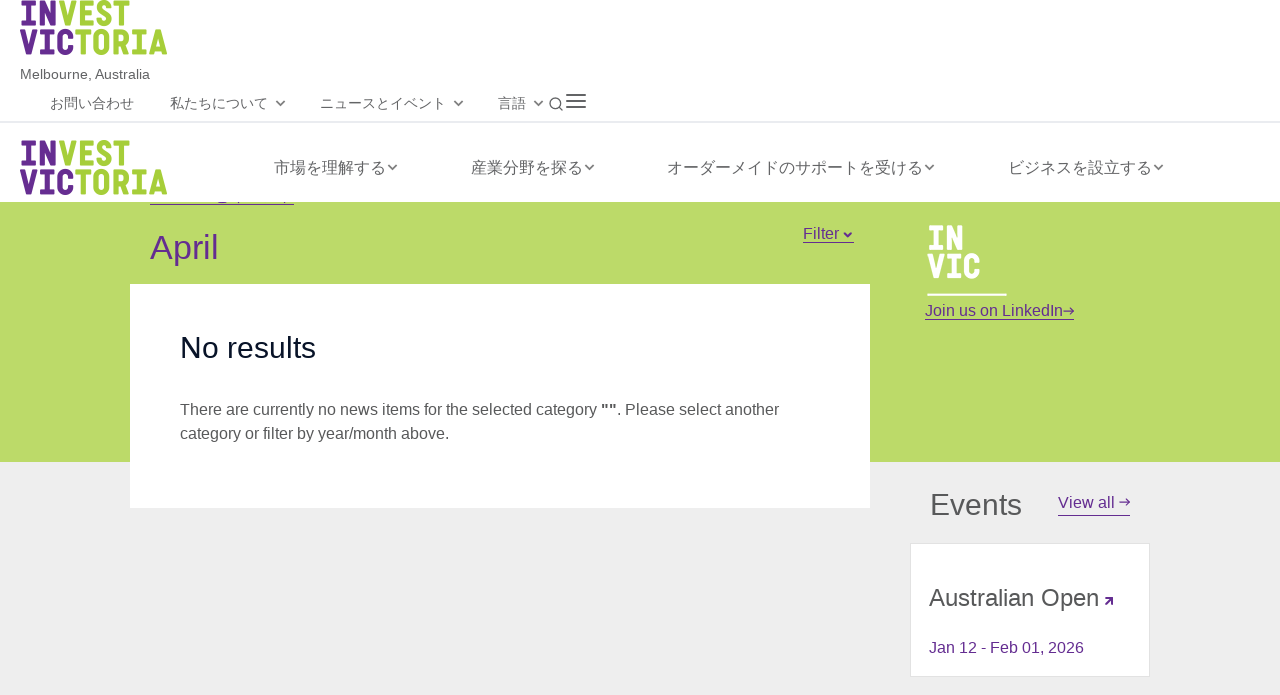

--- FILE ---
content_type: text/html; charset=utf-8
request_url: https://www.invest.vic.gov.au/jp/news-and-events/news/2021/april
body_size: 27459
content:
<!DOCTYPE html>
<html lang="ja">
<head>
    <meta http-equiv="X-UA-Compatible" content="IE=edge,chrome=1">
    <meta charset="utf-8"/>
    <title>
        April - Invest Victoria    </title>
    <meta name="viewport" content="width=device-width, initial-scale=1.0">
    
     
<!-- canonical links #886145 -->
<link rel="canonical" href="https://www.invest.vic.gov.au/jp/news-and-events/news/2021/april">
<link rel="alternate" href="https://www.invest.vic.gov.au/cn/news-and-events/news/2021/april" hreflang="zh">
<link rel="alternate" href="https://www.invest.vic.gov.au/news-and-events/news/2021/april" hreflang="en">
<!-- /canonical links -->
    
    <link rel="icon" href="https://www.invest.vic.gov.au/__data/assets/file/0004/9796/favicon.ico" sizes="48x48">
    <link rel="apple-touch-icon" sizes="180x180" href="https://www.invest.vic.gov.au/__data/assets/image/0003/819156/apple-touch-icon.png">
    <link rel="icon" type="image/svg+xml" href="https://www.invest.vic.gov.au/__data/assets/file/0004/891067/favicon.svg">

    
<!-- AGLS Global Schema //-->

<!-- System Defined //-->
<meta name="dcterms.title" content="April" />
<meta name="dcterms.creator" content="Invest Victoria" />
<meta name="dcterms.date" content="2003-01-01" />
<meta name="dcterms.created" content="2020-11-12" />
<meta name="dcterms.issued" content="2020-11-12" />
<meta name="dcterms.modified" content="2022-03-21" />
<meta name="dcterms.identifier" content="https://www.invest.vic.gov.au/jp/news-and-events/news/2021/april" />
<meta name="dcterms.publisher" content="Invest Victoria" />
<meta name="dcterms.language" content="ja" />
<meta name="description" content="" />
<meta name="keywords" content="	Invest Victoria" />
<meta name="DCTERMS.rightsHolder" content="State Government of Victoria" />
<meta name="DCTERMS.rights" content="https://www.invest.vic.gov.au/jp/copyright" />
<meta name="DCTERMS.coverage" content="Victoria" />

<!-- User Defined //-->
<meta name="dcterms.description" content="" />
<meta name="dcterms.subject" content="Invest Victoria" />

<!-- Global //-->

<!-- Page Content //-->
<meta name="page.id" content="474452" />

<!-- Robots //-->
<meta name="robots" content="noindex" />

    
    <!-- Preloaded scripts -->
    <!--<script type="text/javascript">
function initLang(){var e=getCookieLang(),n=e?e:navigator.language||navigator.userLanguage;setLanguage(options.domain,options.useFullPaths,options.languages,options.expires,n)}function setLanguage(e,n,a,o,t,i){for(var g,u,c,l,r=0;r<a.length;r++)a[r].code==document.documentElement.lang&&(c=a[r].path,l=a[r].code),a[r].code==t.substr(0,2)&&(g=a[r].path,u=a[r].code);if(!g&&""!=g)for(var r=0;r<a.length;r++)1==a[r].defaultLanguage&&(g=a[r].path,u=a[r].code);if(document.documentElement.lang!=u){setCookieLang(u,o);var s=n?g:e+g,i=location.pathname;if(""!=c){var d=new RegExp("^/"+c,"gi");i=i.replace(d,"")}if(""==g){var d=new RegExp("^/","gi");i=i.replace(d,"")}s+=i,window.location.replace(s)}}function setCookieLang(e,n){if(n){var a=new Date;a.setDate(a.getDate()+n),a="; expires="+a.toUTCString()}else var a="";document.cookie="languageDetection="+e+a+"; path=/"}function getCookieLang(){var e=document.cookie,n=e.indexOf(" languageDetection=");if(-1==n&&(n=e.indexOf("languageDetection=")),-1==n)var a=null;else{var o=e.indexOf("=",n)+1,t=e.indexOf(";",n);-1==t&&(t=e.length),a=unescape(e.substring(o,t))}return a}var options={domain:window.location.protocol+"//"+window.location.hostname+"/",useFullPaths:!1,languages:[{code:"en",path:"",defaultLanguage:!0},{code:"zh",path:"cn"},{code:"ja",path:"jp"}],expires:null};initLang();
</script>-->
<script src="https://www.invest.vic.gov.au/__data/assets/js_file/0016/745/modernizr.min.js"></script><!-- Modernizr -->
<script src="https://www.invest.vic.gov.au/__data/assets/js_file/0018/747/jquery.min.js"></script><!-- Jquery -->
<script src="https://maps.googleapis.com/maps/api/js?v=3.exp&sensor=false"></script>

<!--[if lt IE 9]>
<script src="https://www.invest.vic.gov.au/__data/assets/js_file/0008/4877/html5shiv.min.js"></script>
<script src="https://www.invest.vic.gov.au/__data/assets/js_file/0007/4876/html5shiv-printshiv.min.js"></script>
<script src="https://www.invest.vic.gov.au/__data/assets/js_file/0006/4875/respond.min.js"></script>
<![endif]-->    
    <!-- CSS -->
    <!--<link rel="stylesheet" type="text/css" href="https://www.invest.vic.gov.au/jp/_design/css/global.css?v=0.2.235" media="all" />-->
<link rel="stylesheet" type="text/css" href="https://www.invest.vic.gov.au/jp/_design/css/print.css" media="print" />
<link rel="stylesheet" type="text/css" href="https://www.invest.vic.gov.au/__data/assets/css_file/0009/299376/search.css" />
<!-- Slick Slider -->
<link rel="stylesheet" type="text/css" href="https://www.invest.vic.gov.au/__data/assets/css_file/0004/390739/slick.css" />

<!-- Invest reksin OST -->
<!--<link rel="stylesheet" type="text/css" href="https://www.invest.vic.gov.au/jp/_design/css/rebrand-global.css" />-->
<link rel="stylesheet" type="text/css" href="https://www.invest.vic.gov.au/jp/_design/css/rebrand-global.css?invest14" media="all" />


 <!-- global.css -->


 <style>
    *:lang(zh) {
      font-family: sans-serif !important;
    }
    
    *:lang(ja) {
      font-family: sans-serif !important;
    }
 </style>
 

 
 
<!--[if IE]>
<style>
.first-letter:first-child:first-letter, .first-letter *:first-letter { font-size: 48px; }
.hero__media { top: 0; left: 0;}
.map-zoom__control { display: none!important; }
</style>
<![endif]-->
    


</head>
<!--[if lt IE 7]>
<body class="no-js landing media rebrand2 lt-ie9 lt-ie8 lt-ie7"><![endif]-->
<!--[if IE 7]>
<body class="no-js landing media rebrand2 lt-ie9 lt-ie8"><![endif]-->
<!--[if IE 8]>
<body class="no-js landing media rebrand2 lt-ie9"><![endif]-->
<!--[if gt IE 8]><!-->
<body class="no-js landing media rebrand2">
<!--<![endif]-->
        <!-- Dont Nest Redirect -->
    
<!-- Google Tag Manager (noscript) 17 July 2025 -->
<noscript><iframe src="https://www.googletagmanager.com/ns.html?id=GTM-KDC42DWJ"
height="0" width="0" style="display:none;visibility:hidden"></iframe></noscript>
<!-- End Google Tag Manager (noscript) -->

<div id="page-wrapper" class="">
<div id="top" class="skip-links" aria-hidden="true">
    <ul class="skip-links__list">
        <li class="skip-links__item"><a class="skip-links__link" href="#main">Skip to content</a></li>
        <li class="skip-links__item"><a class="skip-links__link" href="#accessible-navbar">Skip to navigation</a></li>
    </ul>
</div><!-- /.skip-links -->
<!-- Imp Note: active-contacts Class for sidebar styling -->
<!--noindex-->
<div id="header-wrapper">
<!-- <header id="header" role="banner">
        <div class="inner">
            <div class="logos">
                <a href="/" class="header-logo" title="Invest Victoria">
                    <span class="visuallyhidden">Invest Victoria</span>
                    <img src="https://www.invest.vic.gov.au/__data/assets/image/0015/906/logo-print.png" alt="Invest Victoria logo" />
                </a>
                <a href="http://www.invest.vic.gov.au/" class="sub-logo" title="State Government of Victoria Australia">
                    <span class="visuallyhidden">State Government of Victoria Australia</span>
                </a>            </div>
            <div class="header-bar">
                <div class="navbar-header">
                    <button type="button" class="navbar-toggle" data-toggle="collapse" data-target="#accessible-navbar">
                        <span class="text">Menu</span>
                        <span class="sr-only">Toggle navigation</span>
                        <span class="icon-bar"></span>
                        <span class="icon-bar"></span>
                        <span class="icon-bar"></span>
                    </button>
                </div>
                

                														
                    <nav class="navbar navbar-default" role="navigation">
                        <div class="collapse navbar-collapse" id="accessible-navbar">
                            <div class="navbar-dropdown">
                                <ul class="nav-menu nav navbar-nav">
                                                                            <li class="nav-item ">
                                        <a href="https://www.invest.vic.gov.au/jp/understand-the-market">
                                            メルボルンを選ぶ理由
                                        </a>
                                        														
                                            <div class="sub-nav">
                                                <a href="#">
                                                    <span class="visuallyhidden">Second Level items underneath </span>
                                                    メルボルンを選ぶ理由
                                                </a>

                                                <div class="sub-nav_container">
                                                    <ul class="sub-nav__group">

                                                                                                                    <li>
                                                                <a href="https://www.invest.vic.gov.au/jp/understand-the-market/discover-consumer-and-business-markets" class="">
                                                                    消費者市場とビジネス市場動向について
                                                                </a>
                                                            </li>
                                                                                                                    <li>
                                                                <a href="https://www.invest.vic.gov.au/jp/understand-the-market/know-the-victorian-economy" class="">
                                                                    ビクトリア州の経済について
                                                                </a>
                                                            </li>
                                                                                                                    <li>
                                                                <a href="https://www.invest.vic.gov.au/jp/understand-the-market/know-government-policy" class="">
                                                                    政府の政策を知る
                                                                </a>
                                                            </li>
                                                                                                                    <li>
                                                                <a href="https://www.invest.vic.gov.au/jp/understand-the-market/learn-about-infrastructure-and-connectivity" class="">
                                                                    インフラとコネクティビティーについて
                                                                </a>
                                                            </li>
                                                                                                                    <li>
                                                                <a href="https://www.invest.vic.gov.au/jp/understand-the-market/explore-melbournes-lifestyle-and-business-culture" class="">
                                                                    メルボルンのライフスタイルとビジネス文化について
                                                                </a>
                                                            </li>
                                                                                                                    <li>
                                                                <a href="https://www.invest.vic.gov.au/jp/understand-the-market/investor-success-stories" class="">
                                                                    投資家の成功事例について
                                                                </a>
                                                            </li>
                                                        
                                                    </ul>
                                                </div>
                                            </div>
                                        				                                        </li>
                                                                            <li class="nav-item ">
                                        <a href="https://www.invest.vic.gov.au/jp/explore-your-sector">
                                            投資機会
                                        </a>
                                        														
                                            <div class="sub-nav">
                                                <a href="#">
                                                    <span class="visuallyhidden">Second Level items underneath </span>
                                                    投資機会
                                                </a>

                                                <div class="sub-nav_container">
                                                    <ul class="sub-nav__group">

                                                                                                                    <li>
                                                                <a href="https://www.invest.vic.gov.au/jp/explore-your-sector/digital-technology" class="">
                                                                    デジタルテクノロジー
                                                                </a>
                                                            </li>
                                                                                                                    <li>
                                                                <a href="https://www.invest.vic.gov.au/jp/explore-your-sector/manufacturing" class="">
                                                                    製造業
                                                                </a>
                                                            </li>
                                                                                                                    <li>
                                                                <a href="https://www.invest.vic.gov.au/jp/explore-your-sector/food" class="">
                                                                    食品
                                                                </a>
                                                            </li>
                                                                                                                    <li>
                                                                <a href="https://www.invest.vic.gov.au/jp/explore-your-sector/energy" class="">
                                                                    エネルギー
                                                                </a>
                                                            </li>
                                                                                                                    <li>
                                                                <a href="https://www.invest.vic.gov.au/jp/explore-your-sector/medtech-and-pharma" class="">
                                                                    医療技術と創薬
                                                                </a>
                                                            </li>
                                                                                                                    <li>
                                                                <a href="https://www.invest.vic.gov.au/jp/explore-your-sector/research-and-development" class="">
                                                                    研究開発
                                                                </a>
                                                            </li>
                                                        
                                                    </ul>
                                                </div>
                                            </div>
                                        				                                        </li>
                                                                            <li class="nav-item ">
                                        <a href="https://www.invest.vic.gov.au/jp/get-tailored-support">
                                            オーダーメイドのサポートを受ける
                                        </a>
                                        														
                                            <div class="sub-nav">
                                                <a href="#">
                                                    <span class="visuallyhidden">Second Level items underneath </span>
                                                    オーダーメイドのサポートを受ける
                                                </a>

                                                <div class="sub-nav_container">
                                                    <ul class="sub-nav__group">

                                                                                                                    <li>
                                                                <a href="https://www.invest.vic.gov.au/jp/get-tailored-support/investment-front-door" class="">
                                                                    投資の玄関口
                                                                </a>
                                                            </li>
                                                                                                                    <li>
                                                                <a href="https://www.invest.vic.gov.au/jp/get-tailored-support/business-case-development" class="">
                                                                    事業案の構築
                                                                </a>
                                                            </li>
                                                                                                                    <li>
                                                                <a href="https://www.invest.vic.gov.au/jp/get-tailored-support/know-incentives,-grants-and-programs" class="">
                                                                    各種インセンティブおよびプログラムについて
                                                                </a>
                                                            </li>
                                                                                                                    <li>
                                                                <a href="https://www.invest.vic.gov.au/jp/get-tailored-support/find-local-networks,-partners-and-suppliers" class="">
                                                                    Find local networks, partners and suppliers
                                                                </a>
                                                            </li>
                                                                                                                    <li>
                                                                <a href="https://www.invest.vic.gov.au/jp/get-tailored-support/get-help-with-development-approvals" class="">
                                                                    許可と開発承認
                                                                </a>
                                                            </li>
                                                                                                                    <li>
                                                                <a href="https://www.invest.vic.gov.au/jp/get-tailored-support/site-selection" class="">
                                                                    サイトの選択
                                                                </a>
                                                            </li>
                                                                                                                    <li>
                                                                <a href="https://www.invest.vic.gov.au/jp/get-tailored-support/grow-and-scale-your-business-from-melbourne" class="">
                                                                    Grow and scale your business from Melbourne
                                                                </a>
                                                            </li>
                                                        
                                                    </ul>
                                                </div>
                                            </div>
                                        				                                        </li>
                                                                            <li class="nav-item ">
                                        <a href="https://www.invest.vic.gov.au/jp/set-up-your-business">
                                            ビジネスの設立
                                        </a>
                                        														
                                            <div class="sub-nav">
                                                <a href="#">
                                                    <span class="visuallyhidden">Second Level items underneath </span>
                                                    ビジネスの設立
                                                </a>

                                                <div class="sub-nav_container">
                                                    <ul class="sub-nav__group">

                                                                                                                    <li>
                                                                <a href="https://www.invest.vic.gov.au/jp/set-up-your-business/open-a-bank-account" class="">
                                                                    銀行口座の開設
                                                                </a>
                                                            </li>
                                                                                                                    <li>
                                                                <a href="https://www.invest.vic.gov.au/jp/set-up-your-business/registering-your-company-in-Australia" class="">
                                                                    オーストラリアでの会社登記
                                                                </a>
                                                            </li>
                                                                                                                    <li>
                                                                <a href="https://www.invest.vic.gov.au/jp/set-up-your-business/taxes" class="">
                                                                    事業税の要件
                                                                </a>
                                                            </li>
                                                                                                                    <li>
                                                                <a href="https://www.invest.vic.gov.au/jp/set-up-your-business/immigration-and-visas" class="">
                                                                    移住とビザ
                                                                </a>
                                                            </li>
                                                                                                                    <li>
                                                                <a href="https://www.invest.vic.gov.au/jp/set-up-your-business/live-in-melbourne" class="">
                                                                    メルボルンでの生活
                                                                </a>
                                                            </li>
                                                                                                                    <li>
                                                                <a href="https://www.invest.vic.gov.au/jp/set-up-your-business/melbourne-precincts" class="">
                                                                    メルボルンの経済特区
                                                                </a>
                                                            </li>
                                                                                                                    <li>
                                                                <a href="https://www.invest.vic.gov.au/jp/set-up-your-business/explore-regions-of-victoria" class="">
                                                                    Explore regions of Victoria
                                                                </a>
                                                            </li>
                                                        
                                                    </ul>
                                                </div>
                                            </div>
                                        				                                        </li>
                                                                    </ul>
                            </div>
                        </div>
                    </nav>

                    				
                <div class="search">
                                        <form action="https://www.invest.vic.gov.au/jp/search" method="get" role="search">
<input type="hidden" name="collection" value="invest-victoria-japanese">
<input type="hidden" name="profile" value="_default">
                        <label for="queries_site-query_query">
                            <span>検索<span class="icon-tools search-icon"></span></span>
                        </label>

                        <div class="search-wrapper">
                            <input type="search" name="query" class="sq-form-field"
                                   placeholder="検索"
                                   id="queries_site-query_query">
                            <input class="icon-tools search_blue-icon" type="submit" title="Search" value="Search">
                        </div>
                    </form>                </div>
                
            </div>
        </div>
    </header> -->
       <header id="header" role="banner" >

    <!-- Top Navigation -->
    <div id="menu-top">
      <div class="header-container">
        <div> 
        <div class="logo-container"> <a href="https://www.invest.vic.gov.au/jp/home-old">
                <img src="https://www.invest.vic.gov.au/__data/assets/image/0015/906/logo-print.png" alt="Logo">
              </a></div>
        <div><span class="location">Melbourne, Australia</span></div>
        </div> 
        <div class="nav-container">
<div class="secondary-desktop-menu">
  <ul>

    <li>
      <a href="https://www.invest.vic.gov.au/jp/contact-us">お問い合わせ</a>
    </li>    
   <li>
      <a href="https://www.invest.vic.gov.au/jp/about-us">私たちについて</a>
        <span class="chevron-down"></span>
        <ul class="dropdown"><li><a href="https://www.invest.vic.gov.au/jp/about-us/who-we-are">Who we are</a></li><li><a href="https://www.invest.vic.gov.au/jp/about-us/our-services">Our services</a></li><li><a href="https://www.invest.vic.gov.au/jp/about-us/international-investment-strategy">International Investment Strategy</a></li><li><a href="https://www.invest.vic.gov.au/jp/about-us/trade-and-investment-report">Trade and Investment Report</a></li> </ul>
    </li>  
    <li><a href="https://www.invest.vic.gov.au/jp/news-and-events">ニュースとイベント</a>
        <span class="chevron-down"></span>
          <ul class="dropdown">
        <li><a href="https://www.invest.vic.gov.au/jp/news-and-events/news">News</a></li>
        <li><a href="https://www.invest.vic.gov.au/jp/news-and-events/all-events">Events</a></li>
      </ul>
    </li>
    <li><a href="#contact">言語</a>
    <span class="chevron-down"></span>
          <ul class="dropdown language-container">
        <li class=""><button><a href="https://www.invest.vic.gov.au/news-and-events/news/2021/april">English</a></button></li>
        <li class="active-language"><button><a href="https://www.invest.vic.gov.au/jp/news-and-events/news/2021/april">日本語</a></button></li>
        <li class=""><button><a href="https://www.invest.vic.gov.au/cn/news-and-events/news/2021/april">中文简体</a></button></li>
      </ul>
    </li>
  </ul>
</div>
          <div>
              <div class="search-icon" style="position: relative;">
              <a href="javascript:void(0);" id="search-toggle">
                <!-- Initial toggle icon: search (magnifying glass) -->
<svg width="24" height="24" viewBox="0 0 24 24" fill="none" xmlns="http://www.w3.org/2000/svg">
<path d="M21 21L16.65 16.65M19 11C19 15.4183 15.4183 19 11 19C6.58172 19 3 15.4183 3 11C3 6.58172 6.58172 3 11 3C15.4183 3 19 6.58172 19 11Z" stroke="#636466" stroke-width="2" stroke-linecap="round" stroke-linejoin="round"/>
</svg>
              </a>
              <!-- Hidden search input container -->
              <div class="search-wrapper">
                <form class="search-form" action="/search" method="get">
                  <input type="search" name="query" class="sq-form-field" placeholder="Search" id="queries_site-query_query">
                  <!-- Submit button: search icon inside the input -->
                  <button type="submit" class="search-submit">

<svg width="24" height="24" viewBox="0 0 24 24" fill="none" xmlns="http://www.w3.org/2000/svg">
<path d="M21 21L16.65 16.65M19 11C19 15.4183 15.4183 19 11 19C6.58172 19 3 15.4183 3 11C3 6.58172 6.58172 3 11 3C15.4183 3 19 6.58172 19 11Z" stroke="#636466" stroke-width="2" stroke-linecap="round" stroke-linejoin="round"/>
</svg>
                  </button>
                </form>
              </div>

            </div>
          </div>
          <div>
            <div id="hamburger" class="hamburger"><svg width="24" height="24" viewBox="0 0 24 24" fill="none" xmlns="http://www.w3.org/2000/svg">
<path d="M3 12H21M3 6H21M3 18H21" stroke="#636466" stroke-width="2" stroke-linecap="round" stroke-linejoin="round"/>
</svg></div>
          </div>
        </div>
      </div>
    </div>

  <!-- mobileMenu navigation for the admin dashboard -->
  <nav class="mobileMenu">
    <!-- Main menu content -->
    <div class="menu-content">


<div id="component_924232">
    <div class="menu-title">言語:
    <div class="language-container">

    <ul>
        <li class=""><button><a href="https://www.invest.vic.gov.au/news-and-events/news/2021/april">English</a></button></li>
        <li class="active-language"><button><a href="https://www.invest.vic.gov.au/jp/news-and-events/news/2021/april">日本語</a></button></li>
        <li class=""><button><a href="https://www.invest.vic.gov.au/cn/news-and-events/news/2021/april">中文简体</a></button></li>    
    </ul>
    </div>
    </div> 

<ul class="menu-items">

    
 
        <!-- Clients submenu section with sliding submenu -->
        <li class="item">
          <div class="submenu-item">
            <span><a href="https://www.invest.vic.gov.au/jp/understand-the-market">市場を理解する</a></span>
              <span class="sub-menu-link chevron-right">

          </div>
          
          <!-- Submenu items for client management -->
          <ul class="menu-items submenu level2">
            <div class="menu-title">
                  <svg class="icon" width="16" height="16" viewBox="0 0 16 16" xmlns="http://www.w3.org/2000/svg">
        <path d="M13 3L7 9L13 15" stroke="#596C89" stroke-width="2" fill="none"></path>
    </svg> Back
            </div>


<div id="component_924267">
            <li class="item">
              <div class="submenu-item">
                <span><a href="https://www.invest.vic.gov.au/jp/understand-the-market/discover-consumer-and-business-markets">消費者市場とビジネス市場動向について</a></span>

           <!--   <span class="sub-menu-link chevron-right"></span>  -->









<span id="947681" class="chevron-right" data-arrow="t-947681"></span>              </div>

              <!-- New Submenu under Add Client -->
              <ul class="menu-items submenu level3">
                <div class="menu-title">
                     <svg class="icon" width="16" height="16" viewBox="0 0 16 16" xmlns="http://www.w3.org/2000/svg">
        <path d="M13 3L7 9L13 15" stroke="#596C89" stroke-width="2" fill="none"></path>
    </svg> Back
                </div>                <li class="item">
                  <a href="https://www.invest.vic.gov.au/jp/understand-the-market/discover-consumer-and-business-markets/consumer-and-business-markets">消費者市場とビジネス市場</a>
                </li>



                <li class="item">
                  <a href="https://www.invest.vic.gov.au/jp/understand-the-market/discover-consumer-and-business-markets/greater-melbourne-demographics">グレーター・メルボルンの人口動態</a>
                </li>



                <li class="item">
                  <a href="https://www.invest.vic.gov.au/jp/understand-the-market/discover-consumer-and-business-markets/victoria-in-future">未来のビクトリア</a>
                </li>



                <li class="item">
                  <a href="https://www.invest.vic.gov.au/jp/understand-the-market/discover-consumer-and-business-markets/top-companies-call-melbourne-home">メルボルンを拠点とする優有企業</a>
                </li>



              </ul>
            </li>            <li class="item">
              <div class="submenu-item">
                <span><a href="https://www.invest.vic.gov.au/jp/understand-the-market/know-the-victorian-economy">ビクトリア州の経済について</a></span>

           <!--   <span class="sub-menu-link chevron-right"></span>  -->









<span id="947681" class="chevron-right" data-arrow="t-947681"></span>              </div>

              <!-- New Submenu under Add Client -->
              <ul class="menu-items submenu level3">
                <div class="menu-title">
                     <svg class="icon" width="16" height="16" viewBox="0 0 16 16" xmlns="http://www.w3.org/2000/svg">
        <path d="M13 3L7 9L13 15" stroke="#596C89" stroke-width="2" fill="none"></path>
    </svg> Back
                </div>                <li class="item">
                  <a href="https://www.invest.vic.gov.au/jp/understand-the-market/know-the-victorian-economy/proven-track-record">着実な実績</a>
                </li>



                <li class="item">
                  <a href="https://www.invest.vic.gov.au/jp/understand-the-market/know-the-victorian-economy/victorian-industry-performance">ビクトリア州の各業界における実績</a>
                </li>



                <li class="item">
                  <a href="https://www.invest.vic.gov.au/jp/understand-the-market/know-the-victorian-economy/start-up-ecosystem-in-victoria">ビクトリア州のスタートアップ・エコシステム</a>
                </li>



                <li class="item">
                  <a href="https://www.invest.vic.gov.au/jp/understand-the-market/know-the-victorian-economy/Highly-skilled-talent">ビクトリア州の魅力</a>
                </li>



              </ul>
            </li>            <li class="item">
              <div class="submenu-item">
                <span><a href="https://www.invest.vic.gov.au/jp/understand-the-market/know-government-policy">政府の政策を知る</a></span>

           <!--   <span class="sub-menu-link chevron-right"></span>  -->









<span id="947681" class="chevron-right" data-arrow="t-947681"></span>              </div>

              <!-- New Submenu under Add Client -->
              <ul class="menu-items submenu level3">
                <div class="menu-title">
                     <svg class="icon" width="16" height="16" viewBox="0 0 16 16" xmlns="http://www.w3.org/2000/svg">
        <path d="M13 3L7 9L13 15" stroke="#596C89" stroke-width="2" fill="none"></path>
    </svg> Back
                </div>                <li class="item">
                  <a href="https://www.invest.vic.gov.au/jp/understand-the-market/know-government-policy/victorian-government-strategies">ビクトリア州政府の戦略</a>
                </li>



                <li class="item">
                  <a href="https://www.invest.vic.gov.au/jp/understand-the-market/know-government-policy/australian-government-strategies">オーストラリア政府の戦略</a>
                </li>



                <li class="item">
                  <a href="https://www.invest.vic.gov.au/jp/understand-the-market/know-government-policy/free-trade-agreements">自由貿易協定</a>
                </li>



              </ul>
            </li>            <li class="item">
              <div class="submenu-item">
                <span><a href="https://www.invest.vic.gov.au/jp/understand-the-market/learn-about-infrastructure-and-connectivity">インフラとコネクティビティーについて</a></span>

           <!--   <span class="sub-menu-link chevron-right"></span>  -->









<span id="947681" class="chevron-right" data-arrow="t-947681"></span>              </div>

              <!-- New Submenu under Add Client -->
              <ul class="menu-items submenu level3">
                <div class="menu-title">
                     <svg class="icon" width="16" height="16" viewBox="0 0 16 16" xmlns="http://www.w3.org/2000/svg">
        <path d="M13 3L7 9L13 15" stroke="#596C89" stroke-width="2" fill="none"></path>
    </svg> Back
                </div>                <li class="item">
                  <a href="https://www.invest.vic.gov.au/jp/understand-the-market/learn-about-infrastructure-and-connectivity/transport-infrastructure">Transport infrastructure</a>
                </li>



                <li class="item">
                  <a href="https://www.invest.vic.gov.au/jp/understand-the-market/learn-about-infrastructure-and-connectivity/digital-infrastructure">Digital infrastructure</a>
                </li>



                <li class="item">
                  <a href="https://www.invest.vic.gov.au/jp/understand-the-market/learn-about-infrastructure-and-connectivity/time-zones">タイムゾーン</a>
                </li>



                <li class="item">
                  <a href="https://www.invest.vic.gov.au/jp/understand-the-market/learn-about-infrastructure-and-connectivity/flights-and-times-from-melbourne">メルボルンからのフライトと所要時間</a>
                </li>



              </ul>
            </li>            <li class="item">
              <div class="submenu-item">
                <span><a href="https://www.invest.vic.gov.au/jp/understand-the-market/explore-melbournes-lifestyle-and-business-culture">メルボルンのライフスタイルとビジネス文化について</a></span>

           <!--   <span class="sub-menu-link chevron-right"></span>  -->









<span id="947681" class="chevron-right" data-arrow="t-947681"></span>              </div>

              <!-- New Submenu under Add Client -->
              <ul class="menu-items submenu level3">
                <div class="menu-title">
                     <svg class="icon" width="16" height="16" viewBox="0 0 16 16" xmlns="http://www.w3.org/2000/svg">
        <path d="M13 3L7 9L13 15" stroke="#596C89" stroke-width="2" fill="none"></path>
    </svg> Back
                </div>                <li class="item">
                  <a href="https://www.invest.vic.gov.au/jp/understand-the-market/explore-melbournes-lifestyle-and-business-culture/melbourne-one-of-the-worlds-most-liveable-cities">Melbourne liveability</a>
                </li>



                <li class="item">
                  <a href="https://www.invest.vic.gov.au/jp/understand-the-market/explore-melbournes-lifestyle-and-business-culture/Australian-business-culture">Business etiquette in Australia</a>
                </li>



                <li class="item">
                  <a href="https://www.invest.vic.gov.au/jp/understand-the-market/explore-melbournes-lifestyle-and-business-culture/regional-victoria-a-smart-choice-for-business-and-lifestyle">Regional Victoria: a smart choice for business and lifestyle</a>
                </li>



              </ul>
            </li>            <li class="item">
              <div class="submenu-item">
                <span><a href="https://www.invest.vic.gov.au/jp/understand-the-market/investor-success-stories">投資家の成功事例について</a></span>

           <!--   <span class="sub-menu-link chevron-right"></span>  -->









              </div>

              <!-- New Submenu under Add Client -->
              <ul class="menu-items submenu level3">
                <div class="menu-title">
                     <svg class="icon" width="16" height="16" viewBox="0 0 16 16" xmlns="http://www.w3.org/2000/svg">
        <path d="M13 3L7 9L13 15" stroke="#596C89" stroke-width="2" fill="none"></path>
    </svg> Back
                </div>              </ul>
            </li>
</div>
          </ul>
        </li> 
        <!-- Clients submenu section with sliding submenu -->
        <li class="item">
          <div class="submenu-item">
            <span><a href="https://www.invest.vic.gov.au/jp/explore-your-sector">産業分野を探る</a></span>
              <span class="sub-menu-link chevron-right">

          </div>
          
          <!-- Submenu items for client management -->
          <ul class="menu-items submenu level2">
            <div class="menu-title">
                  <svg class="icon" width="16" height="16" viewBox="0 0 16 16" xmlns="http://www.w3.org/2000/svg">
        <path d="M13 3L7 9L13 15" stroke="#596C89" stroke-width="2" fill="none"></path>
    </svg> Back
            </div>


<div id="component_924267">
            <li class="item">
              <div class="submenu-item">
                <span><a href="https://www.invest.vic.gov.au/jp/explore-your-sector/digital-technology">デジタルテクノロジー</a></span>

           <!--   <span class="sub-menu-link chevron-right"></span>  -->









<span id="947681" class="chevron-right" data-arrow="t-947681"></span>              </div>

              <!-- New Submenu under Add Client -->
              <ul class="menu-items submenu level3">
                <div class="menu-title">
                     <svg class="icon" width="16" height="16" viewBox="0 0 16 16" xmlns="http://www.w3.org/2000/svg">
        <path d="M13 3L7 9L13 15" stroke="#596C89" stroke-width="2" fill="none"></path>
    </svg> Back
                </div>                <li class="item">
                  <a href="https://www.invest.vic.gov.au/jp/explore-your-sector/digital-technology/artificial-intelligence">人工知能</a>
                </li>



                <li class="item">
                  <a href="https://www.invest.vic.gov.au/jp/explore-your-sector/digital-technology/cybersecurity">サイバーセキュリティ</a>
                </li>



                <li class="item">
                  <a href="https://www.invest.vic.gov.au/jp/explore-your-sector/digital-technology/data-centres">Data Centres</a>
                </li>



                <li class="item">
                  <a href="https://www.invest.vic.gov.au/jp/explore-your-sector/digital-technology/digital-games">新エネルギー技術</a>
                </li>



                <li class="item">
                  <a href="https://www.invest.vic.gov.au/jp/explore-your-sector/digital-technology/quantum">Quantum</a>
                </li>



                <li class="item">
                  <a href="https://www.invest.vic.gov.au/jp/explore-your-sector/digital-technology/edtech">エドテック</a>
                </li>



                <li class="item">
                  <a href="https://www.invest.vic.gov.au/jp/explore-your-sector/digital-technology/fintech">フィンテック</a>
                </li>



                <li class="item">
                  <a href="https://www.invest.vic.gov.au/jp/explore-your-sector/digital-technology/sports-technology">スポーツテクノロジー</a>
                </li>



                <li class="item">
                  <a href="https://www.invest.vic.gov.au/jp/explore-your-sector/digital-technology/software-as-a-service">新エネルギー技術</a>
                </li>



              </ul>
            </li>            <li class="item">
              <div class="submenu-item">
                <span><a href="https://www.invest.vic.gov.au/jp/explore-your-sector/manufacturing">製造業</a></span>

           <!--   <span class="sub-menu-link chevron-right"></span>  -->









<span id="947681" class="chevron-right" data-arrow="t-947681"></span>              </div>

              <!-- New Submenu under Add Client -->
              <ul class="menu-items submenu level3">
                <div class="menu-title">
                     <svg class="icon" width="16" height="16" viewBox="0 0 16 16" xmlns="http://www.w3.org/2000/svg">
        <path d="M13 3L7 9L13 15" stroke="#596C89" stroke-width="2" fill="none"></path>
    </svg> Back
                </div>                <li class="item">
                  <a href="https://www.invest.vic.gov.au/jp/explore-your-sector/manufacturing/advanced-manufacturing">先進的な製造業</a>
                </li>



                <li class="item">
                  <a href="https://www.invest.vic.gov.au/jp/explore-your-sector/manufacturing/advanced-air-mobility">次世代空モビリティ</a>
                </li>



              </ul>
            </li>            <li class="item">
              <div class="submenu-item">
                <span><a href="https://www.invest.vic.gov.au/jp/explore-your-sector/food">食品</a></span>

           <!--   <span class="sub-menu-link chevron-right"></span>  -->









<span id="947681" class="chevron-right" data-arrow="t-947681"></span>              </div>

              <!-- New Submenu under Add Client -->
              <ul class="menu-items submenu level3">
                <div class="menu-title">
                     <svg class="icon" width="16" height="16" viewBox="0 0 16 16" xmlns="http://www.w3.org/2000/svg">
        <path d="M13 3L7 9L13 15" stroke="#596C89" stroke-width="2" fill="none"></path>
    </svg> Back
                </div>                <li class="item">
                  <a href="https://www.invest.vic.gov.au/jp/explore-your-sector/food/alternative-proteins">次世代空モビリティ</a>
                </li>



                <li class="item">
                  <a href="https://www.invest.vic.gov.au/jp/explore-your-sector/food/agtech">新エネルギー技術</a>
                </li>



              </ul>
            </li>            <li class="item">
              <div class="submenu-item">
                <span><a href="https://www.invest.vic.gov.au/jp/explore-your-sector/energy">エネルギー</a></span>

           <!--   <span class="sub-menu-link chevron-right"></span>  -->









<span id="947681" class="chevron-right" data-arrow="t-947681"></span>              </div>

              <!-- New Submenu under Add Client -->
              <ul class="menu-items submenu level3">
                <div class="menu-title">
                     <svg class="icon" width="16" height="16" viewBox="0 0 16 16" xmlns="http://www.w3.org/2000/svg">
        <path d="M13 3L7 9L13 15" stroke="#596C89" stroke-width="2" fill="none"></path>
    </svg> Back
                </div>                <li class="item">
                  <a href="https://www.invest.vic.gov.au/jp/explore-your-sector/energy/clean-energy">新エネルギー技術</a>
                </li>



                <li class="item">
                  <a href="https://www.invest.vic.gov.au/jp/explore-your-sector/energy/battery-manufacturing">電池製造</a>
                </li>



              </ul>
            </li>            <li class="item">
              <div class="submenu-item">
                <span><a href="https://www.invest.vic.gov.au/jp/explore-your-sector/medtech-and-pharma">医療技術と創薬</a></span>

           <!--   <span class="sub-menu-link chevron-right"></span>  -->









<span id="947681" class="chevron-right" data-arrow="t-947681"></span>              </div>

              <!-- New Submenu under Add Client -->
              <ul class="menu-items submenu level3">
                <div class="menu-title">
                     <svg class="icon" width="16" height="16" viewBox="0 0 16 16" xmlns="http://www.w3.org/2000/svg">
        <path d="M13 3L7 9L13 15" stroke="#596C89" stroke-width="2" fill="none"></path>
    </svg> Back
                </div>                <li class="item">
                  <a href="https://www.invest.vic.gov.au/jp/explore-your-sector/medtech-and-pharma/digital-health">デジタルヘルス</a>
                </li>



                <li class="item">
                  <a href="https://www.invest.vic.gov.au/jp/explore-your-sector/medtech-and-pharma/pharmaceutical">医薬品</a>
                </li>



              </ul>
            </li>            <li class="item">
              <div class="submenu-item">
                <span><a href="https://www.invest.vic.gov.au/jp/explore-your-sector/research-and-development">Research & Development</a></span>

           <!--   <span class="sub-menu-link chevron-right"></span>  -->









<span id="947681" class="chevron-right" data-arrow="t-947681"></span>              </div>

              <!-- New Submenu under Add Client -->
              <ul class="menu-items submenu level3">
                <div class="menu-title">
                     <svg class="icon" width="16" height="16" viewBox="0 0 16 16" xmlns="http://www.w3.org/2000/svg">
        <path d="M13 3L7 9L13 15" stroke="#596C89" stroke-width="2" fill="none"></path>
    </svg> Back
                </div>                <li class="item">
                  <a href="https://www.invest.vic.gov.au/jp/explore-your-sector/research-and-development/victorian-research-and-development">ビクトリア州 研究開発</a>
                </li>



              </ul>
            </li>
</div>
          </ul>
        </li> 
        <!-- Clients submenu section with sliding submenu -->
        <li class="item">
          <div class="submenu-item">
            <span><a href="https://www.invest.vic.gov.au/jp/get-tailored-support">オーダーメイドのサポートを受ける</a></span>
              <span class="sub-menu-link chevron-right">

          </div>
          
          <!-- Submenu items for client management -->
          <ul class="menu-items submenu level2">
            <div class="menu-title">
                  <svg class="icon" width="16" height="16" viewBox="0 0 16 16" xmlns="http://www.w3.org/2000/svg">
        <path d="M13 3L7 9L13 15" stroke="#596C89" stroke-width="2" fill="none"></path>
    </svg> Back
            </div>


<div id="component_924267">
            <li class="item">
              <div class="submenu-item">
                <span><a href="https://www.invest.vic.gov.au/jp/get-tailored-support/investment-front-door">投資の玄関口</a></span>

           <!--   <span class="sub-menu-link chevron-right"></span>  -->









              </div>

              <!-- New Submenu under Add Client -->
              <ul class="menu-items submenu level3">
                <div class="menu-title">
                     <svg class="icon" width="16" height="16" viewBox="0 0 16 16" xmlns="http://www.w3.org/2000/svg">
        <path d="M13 3L7 9L13 15" stroke="#596C89" stroke-width="2" fill="none"></path>
    </svg> Back
                </div>              </ul>
            </li>            <li class="item">
              <div class="submenu-item">
                <span><a href="https://www.invest.vic.gov.au/jp/get-tailored-support/business-case-development">事業案の構築</a></span>

           <!--   <span class="sub-menu-link chevron-right"></span>  -->









              </div>

              <!-- New Submenu under Add Client -->
              <ul class="menu-items submenu level3">
                <div class="menu-title">
                     <svg class="icon" width="16" height="16" viewBox="0 0 16 16" xmlns="http://www.w3.org/2000/svg">
        <path d="M13 3L7 9L13 15" stroke="#596C89" stroke-width="2" fill="none"></path>
    </svg> Back
                </div>              </ul>
            </li>            <li class="item">
              <div class="submenu-item">
                <span><a href="https://www.invest.vic.gov.au/jp/get-tailored-support/know-incentives,-grants-and-programs">各種インセンティブおよびプログラムについて</a></span>

           <!--   <span class="sub-menu-link chevron-right"></span>  -->









<span id="947681" class="chevron-right" data-arrow="t-947681"></span>              </div>

              <!-- New Submenu under Add Client -->
              <ul class="menu-items submenu level3">
                <div class="menu-title">
                     <svg class="icon" width="16" height="16" viewBox="0 0 16 16" xmlns="http://www.w3.org/2000/svg">
        <path d="M13 3L7 9L13 15" stroke="#596C89" stroke-width="2" fill="none"></path>
    </svg> Back
                </div>                <li class="item">
                  <a href="https://www.invest.vic.gov.au/jp/get-tailored-support/know-incentives,-grants-and-programs/incentives-grants-and-programs">各種インセンティブおよびプログラム</a>
                </li>



                <li class="item">
                  <a href="https://www.invest.vic.gov.au/jp/get-tailored-support/know-incentives,-grants-and-programs/venture-growth-fund">Venture Growth Fund</a>
                </li>



                <li class="item">
                  <a href="https://www.invest.vic.gov.au/jp/get-tailored-support/know-incentives,-grants-and-programs/workforce-attraction-and-retention-programs">Workforce attraction and retention programs</a>
                </li>



              </ul>
            </li>            <li class="item">
              <div class="submenu-item">
                <span><a href="https://www.invest.vic.gov.au/jp/get-tailored-support/find-local-networks,-partners-and-suppliers">Find local networks, partners and suppliers</a></span>

           <!--   <span class="sub-menu-link chevron-right"></span>  -->









<span id="947681" class="chevron-right" data-arrow="t-947681"></span>              </div>

              <!-- New Submenu under Add Client -->
              <ul class="menu-items submenu level3">
                <div class="menu-title">
                     <svg class="icon" width="16" height="16" viewBox="0 0 16 16" xmlns="http://www.w3.org/2000/svg">
        <path d="M13 3L7 9L13 15" stroke="#596C89" stroke-width="2" fill="none"></path>
    </svg> Back
                </div>                <li class="item">
                  <a href="https://www.invest.vic.gov.au/jp/get-tailored-support/find-local-networks,-partners-and-suppliers/making-connections">人脈の構築</a>
                </li>



                <li class="item">
                  <a href="https://www.invest.vic.gov.au/jp/get-tailored-support/find-local-networks,-partners-and-suppliers/invest-victoria-advisory-network">Invest Victoriaの投資アドバイスネットワーク</a>
                </li>



                <li class="item">
                  <a href="https://www.invest.vic.gov.au/jp/get-tailored-support/find-local-networks,-partners-and-suppliers/business-chambers-of-support">海外商工会議所</a>
                </li>



              </ul>
            </li>            <li class="item">
              <div class="submenu-item">
                <span><a href="https://www.invest.vic.gov.au/jp/get-tailored-support/get-help-with-development-approvals">許可と開発承認</a></span>

           <!--   <span class="sub-menu-link chevron-right"></span>  -->









              </div>

              <!-- New Submenu under Add Client -->
              <ul class="menu-items submenu level3">
                <div class="menu-title">
                     <svg class="icon" width="16" height="16" viewBox="0 0 16 16" xmlns="http://www.w3.org/2000/svg">
        <path d="M13 3L7 9L13 15" stroke="#596C89" stroke-width="2" fill="none"></path>
    </svg> Back
                </div>              </ul>
            </li>            <li class="item">
              <div class="submenu-item">
                <span><a href="https://www.invest.vic.gov.au/jp/get-tailored-support/site-selection">サイトの選択</a></span>

           <!--   <span class="sub-menu-link chevron-right"></span>  -->









              </div>

              <!-- New Submenu under Add Client -->
              <ul class="menu-items submenu level3">
                <div class="menu-title">
                     <svg class="icon" width="16" height="16" viewBox="0 0 16 16" xmlns="http://www.w3.org/2000/svg">
        <path d="M13 3L7 9L13 15" stroke="#596C89" stroke-width="2" fill="none"></path>
    </svg> Back
                </div>              </ul>
            </li>            <li class="item">
              <div class="submenu-item">
                <span><a href="https://www.invest.vic.gov.au/jp/get-tailored-support/grow-and-scale-your-business-from-melbourne">Grow and scale your business from Melbourne</a></span>

           <!--   <span class="sub-menu-link chevron-right"></span>  -->









<span id="947681" class="chevron-right" data-arrow="t-947681"></span>              </div>

              <!-- New Submenu under Add Client -->
              <ul class="menu-items submenu level3">
                <div class="menu-title">
                     <svg class="icon" width="16" height="16" viewBox="0 0 16 16" xmlns="http://www.w3.org/2000/svg">
        <path d="M13 3L7 9L13 15" stroke="#596C89" stroke-width="2" fill="none"></path>
    </svg> Back
                </div>                <li class="item">
                  <a href="https://www.invest.vic.gov.au/jp/get-tailored-support/grow-and-scale-your-business-from-melbourne/export-support">Expand globally with export support from Melbourne</a>
                </li>



                <li class="item">
                  <a href="https://www.invest.vic.gov.au/jp/get-tailored-support/grow-and-scale-your-business-from-melbourne/strengthen-and-grow-your-melbourne-business">Business support for investors operating in Melbourne</a>
                </li>



                <li class="item">
                  <a href="https://www.invest.vic.gov.au/jp/get-tailored-support/grow-and-scale-your-business-from-melbourne/government-advocacy">政府への働きかけ</a>
                </li>



              </ul>
            </li>
</div>
          </ul>
        </li> 
        <!-- Clients submenu section with sliding submenu -->
        <li class="item">
          <div class="submenu-item">
            <span><a href="https://www.invest.vic.gov.au/jp/set-up-your-business">ビジネスを設立する</a></span>
              <span class="sub-menu-link chevron-right">

          </div>
          
          <!-- Submenu items for client management -->
          <ul class="menu-items submenu level2">
            <div class="menu-title">
                  <svg class="icon" width="16" height="16" viewBox="0 0 16 16" xmlns="http://www.w3.org/2000/svg">
        <path d="M13 3L7 9L13 15" stroke="#596C89" stroke-width="2" fill="none"></path>
    </svg> Back
            </div>


<div id="component_924267">
            <li class="item">
              <div class="submenu-item">
                <span><a href="https://www.invest.vic.gov.au/jp/set-up-your-business/open-a-bank-account">銀行口座の開設</a></span>

           <!--   <span class="sub-menu-link chevron-right"></span>  -->









              </div>

              <!-- New Submenu under Add Client -->
              <ul class="menu-items submenu level3">
                <div class="menu-title">
                     <svg class="icon" width="16" height="16" viewBox="0 0 16 16" xmlns="http://www.w3.org/2000/svg">
        <path d="M13 3L7 9L13 15" stroke="#596C89" stroke-width="2" fill="none"></path>
    </svg> Back
                </div>              </ul>
            </li>            <li class="item">
              <div class="submenu-item">
                <span><a href="https://www.invest.vic.gov.au/jp/set-up-your-business/registering-your-company-in-Australia">オーストラリアでの会社登記</a></span>

           <!--   <span class="sub-menu-link chevron-right"></span>  -->









              </div>

              <!-- New Submenu under Add Client -->
              <ul class="menu-items submenu level3">
                <div class="menu-title">
                     <svg class="icon" width="16" height="16" viewBox="0 0 16 16" xmlns="http://www.w3.org/2000/svg">
        <path d="M13 3L7 9L13 15" stroke="#596C89" stroke-width="2" fill="none"></path>
    </svg> Back
                </div>              </ul>
            </li>            <li class="item">
              <div class="submenu-item">
                <span><a href="https://www.invest.vic.gov.au/jp/set-up-your-business/taxes">事業税の要件</a></span>

           <!--   <span class="sub-menu-link chevron-right"></span>  -->









              </div>

              <!-- New Submenu under Add Client -->
              <ul class="menu-items submenu level3">
                <div class="menu-title">
                     <svg class="icon" width="16" height="16" viewBox="0 0 16 16" xmlns="http://www.w3.org/2000/svg">
        <path d="M13 3L7 9L13 15" stroke="#596C89" stroke-width="2" fill="none"></path>
    </svg> Back
                </div>              </ul>
            </li>            <li class="item">
              <div class="submenu-item">
                <span><a href="https://www.invest.vic.gov.au/jp/set-up-your-business/immigration-and-visas">移住とビザ</a></span>

           <!--   <span class="sub-menu-link chevron-right"></span>  -->









              </div>

              <!-- New Submenu under Add Client -->
              <ul class="menu-items submenu level3">
                <div class="menu-title">
                     <svg class="icon" width="16" height="16" viewBox="0 0 16 16" xmlns="http://www.w3.org/2000/svg">
        <path d="M13 3L7 9L13 15" stroke="#596C89" stroke-width="2" fill="none"></path>
    </svg> Back
                </div>              </ul>
            </li>            <li class="item">
              <div class="submenu-item">
                <span><a href="https://www.invest.vic.gov.au/jp/set-up-your-business/live-in-melbourne">メルボルンでの生活</a></span>

           <!--   <span class="sub-menu-link chevron-right"></span>  -->









              </div>

              <!-- New Submenu under Add Client -->
              <ul class="menu-items submenu level3">
                <div class="menu-title">
                     <svg class="icon" width="16" height="16" viewBox="0 0 16 16" xmlns="http://www.w3.org/2000/svg">
        <path d="M13 3L7 9L13 15" stroke="#596C89" stroke-width="2" fill="none"></path>
    </svg> Back
                </div>              </ul>
            </li>            <li class="item">
              <div class="submenu-item">
                <span><a href="https://www.invest.vic.gov.au/jp/set-up-your-business/melbourne-precincts">メルボルンの経済特区</a></span>

           <!--   <span class="sub-menu-link chevron-right"></span>  -->









<span id="947681" class="chevron-right" data-arrow="t-947681"></span>              </div>

              <!-- New Submenu under Add Client -->
              <ul class="menu-items submenu level3">
                <div class="menu-title">
                     <svg class="icon" width="16" height="16" viewBox="0 0 16 16" xmlns="http://www.w3.org/2000/svg">
        <path d="M13 3L7 9L13 15" stroke="#596C89" stroke-width="2" fill="none"></path>
    </svg> Back
                </div>                <li class="item">
                  <a href="https://www.invest.vic.gov.au/jp/set-up-your-business/melbourne-precincts/melbourne-cbd-and-docklands-business-precinct">Melbourne CBD and Docklands Business Precinct</a>
                </li>



                <li class="item">
                  <a href="https://www.invest.vic.gov.au/jp/set-up-your-business/melbourne-precincts/parkville-precinct">Melbourne Biomedical Precinct (Parkville)</a>
                </li>



                <li class="item">
                  <a href="https://www.invest.vic.gov.au/jp/set-up-your-business/melbourne-precincts/melbourne-connect-innovation-precinct">Melbourne Connect Innovation Precinct</a>
                </li>



                <li class="item">
                  <a href="https://www.invest.vic.gov.au/jp/set-up-your-business/melbourne-precincts/latrobe-university-research-and-innovation-precinct">Melbourne Connect Innovation Precinct</a>
                </li>



                <li class="item">
                  <a href="https://www.invest.vic.gov.au/jp/set-up-your-business/melbourne-precincts/fishermans-bend">Fishermans Bend Business Precinct</a>
                </li>



                <li class="item">
                  <a href="https://www.invest.vic.gov.au/jp/set-up-your-business/melbourne-precincts/monash-national-employment-and-innovation-cluster">Monash National Employment and Innovation Cluster</a>
                </li>



              </ul>
            </li>            <li class="item">
              <div class="submenu-item">
                <span><a href="https://www.invest.vic.gov.au/jp/set-up-your-business/explore-regions-of-victoria">メルボルンの経済特区</a></span>

           <!--   <span class="sub-menu-link chevron-right"></span>  -->









              </div>

              <!-- New Submenu under Add Client -->
              <ul class="menu-items submenu level3">
                <div class="menu-title">
                     <svg class="icon" width="16" height="16" viewBox="0 0 16 16" xmlns="http://www.w3.org/2000/svg">
        <path d="M13 3L7 9L13 15" stroke="#596C89" stroke-width="2" fill="none"></path>
    </svg> Back
                </div>              </ul>
            </li>
</div>
          </ul>
        </li>

        <li class="item" style="border-top: 1px solid #EAECF0;">
          <div class="submenu-item">
            <span><a href="https://www.invest.vic.gov.au/jp/contact-us">お問い合わせ</a></span>

          </div>
        </li>        <li class="item">
          <div class="submenu-item">
            <span><a href="https://www.invest.vic.gov.au/jp/about-us">私たちについて</a></span>
              <span class="sub-menu-link chevron-right"></span>

          </div>
          
          <!-- Submenu items -->
          <ul class="menu-items submenu level2">
            <div class="menu-title">
                  <svg class="icon" width="16" height="16" viewBox="0 0 16 16" xmlns="http://www.w3.org/2000/svg">
        <path d="M13 3L7 9L13 15" stroke="#596C89" stroke-width="2" fill="none"></path>
    </svg> Back
            </div>


            <li class="item">
              <div class="submenu-item">
                <span><a href="https://www.invest.vic.gov.au/jp/about-us/who-we-are">Who we are</a></span>

           <!--   <span class="sub-menu-link chevron-right"></span>  -->









              </div>

              <!-- New Submenu under Add Client -->
              <ul class="menu-items submenu level3">
                <div class="menu-title">
                     <svg class="icon" width="16" height="16" viewBox="0 0 16 16" xmlns="http://www.w3.org/2000/svg">
        <path d="M13 3L7 9L13 15" stroke="#596C89" stroke-width="2" fill="none"></path>
    </svg> Back
                </div>              </ul>
            </li>            <li class="item">
              <div class="submenu-item">
                <span><a href="https://www.invest.vic.gov.au/jp/about-us/our-services">Our services</a></span>

           <!--   <span class="sub-menu-link chevron-right"></span>  -->









              </div>

              <!-- New Submenu under Add Client -->
              <ul class="menu-items submenu level3">
                <div class="menu-title">
                     <svg class="icon" width="16" height="16" viewBox="0 0 16 16" xmlns="http://www.w3.org/2000/svg">
        <path d="M13 3L7 9L13 15" stroke="#596C89" stroke-width="2" fill="none"></path>
    </svg> Back
                </div>              </ul>
            </li>            <li class="item">
              <div class="submenu-item">
                <span><a href="https://www.invest.vic.gov.au/jp/about-us/international-investment-strategy">International Investment Strategy</a></span>

           <!--   <span class="sub-menu-link chevron-right"></span>  -->









              </div>

              <!-- New Submenu under Add Client -->
              <ul class="menu-items submenu level3">
                <div class="menu-title">
                     <svg class="icon" width="16" height="16" viewBox="0 0 16 16" xmlns="http://www.w3.org/2000/svg">
        <path d="M13 3L7 9L13 15" stroke="#596C89" stroke-width="2" fill="none"></path>
    </svg> Back
                </div>              </ul>
            </li>            <li class="item">
              <div class="submenu-item">
                <span><a href="https://www.invest.vic.gov.au/jp/about-us/trade-and-investment-report">Trade and Investment Report</a></span>

           <!--   <span class="sub-menu-link chevron-right"></span>  -->









              </div>

              <!-- New Submenu under Add Client -->
              <ul class="menu-items submenu level3">
                <div class="menu-title">
                     <svg class="icon" width="16" height="16" viewBox="0 0 16 16" xmlns="http://www.w3.org/2000/svg">
        <path d="M13 3L7 9L13 15" stroke="#596C89" stroke-width="2" fill="none"></path>
    </svg> Back
                </div>              </ul>
            </li>          </ul>
        </li>        <li class="item">
          <div class="submenu-item">
            <span><a href="https://www.invest.vic.gov.au/jp/news-and-events">ニュースとイベント</a></span>
              <span class="sub-menu-link chevron-right"></span>

          </div>
          
          <!-- Submenu items -->
          <ul class="menu-items submenu">
            <div class="menu-title">
                  <svg class="icon" width="16" height="16" viewBox="0 0 16 16" xmlns="http://www.w3.org/2000/svg">
        <path d="M13 3L7 9L13 15" stroke="#596C89" stroke-width="2" fill="none"></path>
    </svg> Back
            </div>
            <li class="item">
              <div class="submenu-item">
                <span><a href="https://www.invest.vic.gov.au/jp/news-and-events/news">News</a></span>

           <!--   <span class="sub-menu-link chevron-right"></span>  -->









              </div>

              <!-- New Submenu under Add Client -->
              <ul class="menu-items submenu level3">
                <div class="menu-title">
                     <svg class="icon" width="16" height="16" viewBox="0 0 16 16" xmlns="http://www.w3.org/2000/svg">
        <path d="M13 3L7 9L13 15" stroke="#596C89" stroke-width="2" fill="none"></path>
    </svg> Back
                </div>              </ul>
            </li>            <li class="item">
              <div class="submenu-item">
                <span><a href="https://www.invest.vic.gov.au/jp/news-and-events/all-events">Events</a></span>

           <!--   <span class="sub-menu-link chevron-right"></span>  -->









              </div>

              <!-- New Submenu under Add Client -->
              <ul class="menu-items submenu level3">
                <div class="menu-title">
                     <svg class="icon" width="16" height="16" viewBox="0 0 16 16" xmlns="http://www.w3.org/2000/svg">
        <path d="M13 3L7 9L13 15" stroke="#596C89" stroke-width="2" fill="none"></path>
    </svg> Back
                </div>              </ul>
            </li>          </ul>
        </li>
</ul>
</div>
    </div>
  </nav>

 <style>



      /* mobileMenu styling */
    /*  .mobileMenu {
        height: 100%;
        display: none;
        background: #ffffff;
        padding: 15px;
        z-index: 99;
        margin: 0;
        margin-bottom: 25px;
        padding: 0;
        font-family: 'Montserrat-Regular';
        color: #636466;
            overflow-x: hidden;
            position:relative;
      } */
      
   .mobileMenu {
  position: relative;
  top: 0;
  left: 0;
  right: 0;
  bottom: 0;
  overflow: hidden; /* prevent body scroll */
  display: none;
  z-index: 99;
  background: #ffffff;
}

      .mobileMenu ul{
        padding-left: 0px;
      }

      .mobileMenu li{
        position: unset;
        padding-left: 0px;
      }

      .mobileMenu a{
        border-bottom: unset;
      }

      /* mobileMenu logo styling */
      .logo {
        font-size: 25px;
        color: #000000;
        padding: 0 15px;
      }

      /* General link styling within the mobileMenu */
      .mobileMenu a {
        color: #000000;
        text-decoration: none;
      }

      /* Container for menu content within the mobileMenu */
    /*  .menu-content {
        position: relative;
        height: 100%;
        width: 100%;
        overflow-y: scroll;
          overflow-x: hidden;
      } */
      
  .menu-content {
  position: relative;
  height: 100%;
  overflow-y: auto;
  overflow-x: hidden;
  -webkit-overflow-scrolling: touch; 
} 




      /* Hide default scrollbar in mobileMenu */
      .menu-content::-webkit-scrollbar {
        display: none;
      }

      /* Menu items styling */
      .menu-items {
        height: 100%;
        width: 100%;
        list-style: none;
        transition: all 0.4s ease;
      }

      /* Active submenu styling - shifts items slightly */

      /* Main menu title styling */
      .menu-title {
        color: #636466;
        font-size: 16px;
        padding: 12px;
      }

      /* Styling for links and submenu item containers */

      .item a {
        padding: 12px 0px;
        display: inline-block;
        width: 100%;
        color: #636466;
            justify-content: space-between;
      }
      

      .submenu-item {
        padding: 12px;
        display: inline-block;
        width: 100%;
color: #636466;
            justify-content: space-between;
      }

      /* Hover effect for menu and submenu items */
      .submenu-item:hover {
        background: #662E92; 
      }
      
      .submenu-item:hover .chevron-right{
  background-image: url("data:image/svg+xml,%3Csvg%20width%3D'24'%20height%3D'24'%20viewBox%3D'0%200%2016%2016'%20xmlns%3D'http://www.w3.org/2000/svg'%3E%3Cpath%20d%3D'M3%2013L9%207L3%201'%20stroke%3D'white'%20stroke-width%3D'2'%20fill%3D'none'%3E%3C/path%3E%3C/svg%3E");
    }  
    
      .submenu-item:hover a{
        color: white;
      }    
    
      /* Submenu toggle area styling */
      .submenu-item {
        display: flex;
   padding-top: 0px;
   padding-bottom: 0px;
        align-items: center;
        cursor: pointer;
      }

      /* Submenu container styling */
     .submenu {
        position: absolute;
      /*  height: 100%; */
        width: 100%;
        top: 0;
        z-index:100;
        background: #ffffff;
      } 
      
    


      /* Show submenu when active */
      .show-submenu {
        display: block;
      }

      /* Submenu title styling */
      .submenu .menu-title {
        border-radius: 12px;
        cursor: pointer;
      }

  

    

      /* Navbar styling */
      .navbar {
        color: #fff;
        padding: 15px 20px;
        font-size: 25px;
        background: #5b045e;
        cursor: pointer;
      }

      /* mobileMenu toggle icon in navbar */
      .navbar #mobileMenu-close {
        cursor: pointer;
      }

      /* Main content area styling */
      .main {
        position: relative;
        display: flex;
        align-items: center;
        justify-content: center;
        height: 100vh;
        z-index: 100;
        background: #fffabb;
      }

      /* Main content heading styling */
      .main h1 {
        color: #2b2a33;
        font-size: 40px;
        text-align: center;
      }

      .close-btn{
        display: none;
      }
      
          @media (min-width: 768px) {
      /* Hide navbar and mobile menu */
      .navbar, .mobileMenu {
        display: none !important;
      }
      
          }

       .hamburger{
           cursor: pointer;
               @media (min-width: 768px) {
        display: none !important;
       } 
    }
    
ul.menu-items.submenu {
  transform: translateX(100%);
  transition: transform 0.5s ease; /* Adjust timing and easing as desired */
}

/* Active submenu slides in from the right */
ul.menu-items.submenu.show-submenu {
  transform: translateX(0);
}

.menu-items .submenu .show-submenu .item{
    padding-left: 12px;
}


    </style>
    
    
          
        <style>
    .language-container {
    display: flex;
    gap: 12px;
    margin-top: 12px;
}

    .language-container ul{
        display: flex;
        width: 100%;
        gap: 6px;
        margin-bottom: 0px;
        margin-top: 0px;
    }
    
        .language-container li{
         flex: 1; 
         display: flex;
    }

    .language-container button {
      padding: 12px;
      font-size: 16px;
      cursor: pointer;
      border: none;
      background-color: #F0F0F0;
      color: #636466;
      border-radius: 5px;
      transition: background-color 0.3s;
          flex: 1; 
    }
    
    .language-container button:hover {
      text-decoration: underline;
    }    
    
    
.menu-items.submenu.show-submenu{
    height:100%;
    padding-bottom: 100px;
      overflow-y: auto;  
    overflow-x: hidden;
}


.submenu.show-submenu{
    max-height: 100vh;    /* stop at the bottom of the screen */
}

/* .menu-items.submenu.level3.show-submenu{
    height:1500px;
    padding-bottom: 100px;
    overflow-y: hidden;
    overflow-x: hidden;
} */

  @media (max-width: 480px) {
#sitemap .grid{
    grid-template-columns: repeat(1, 1fr) !important;
}
  }

  </style>














<script>
document.addEventListener("DOMContentLoaded", function() {
  // Select the mobile menu, hamburger button, submenu items, and submenu titles
  const mobileMenu = document.querySelector(".mobileMenu");
  const hamburger = document.getElementById('hamburger');
  const submenuItems = document.querySelectorAll(".submenu-item");
  const subMenuTitles = document.querySelectorAll(".submenu .menu-title");
  const header = document.querySelector('#header-wrapper');
  const headerEl = header.querySelector('#header');
  // Toggle mobile menu and disable/enable body scrolling when the hamburger button is clicked
  if (hamburger && mobileMenu) {
    hamburger.addEventListener('click', function() {
      if (mobileMenu.style.display === 'block') {
        mobileMenu.style.display = 'none';
        document.body.style.overflow = 'auto';
        header.style.position = 'relative'
       // headerEl.style.position = 'relative'
        header.classList.add('isFixedUp');
        header.style.zIndex = '1'
      } else {
        mobileMenu.style.display = 'block';
        document.body.style.overflow = 'hidden';
        header.style.position = 'fixed'
        header.style.zIndex = '1000'
       // headerEl.style.position = 'fixed'        
      }
    });
  }
  
 //Temp override 
 setTimeout(() => {
  document.querySelectorAll(".item").forEach((el) => {
    el.style.height = "auto";
  });
}, 500); 
  

  // Attach click event on each .submenu-item
  submenuItems.forEach((item) => {
    item.addEventListener("click", (e) => {
      // If the click originated from an <a> element, let the default behavior occur.
      if (e.target.closest('a')) {
        return;
      }
      
      e.preventDefault();
      
      // Get the immediate parent <li> with class "item"
      const parentLi = item.closest("li.item");
      if (!parentLi) return;

      // Since the submenu is a sibling, select the direct <ul> with class "submenu" inside this <li>
      const submenu = parentLi.querySelector(':scope > ul.submenu');
      if (submenu) {
        submenu.classList.toggle("show-submenu");
        document.querySelector('.menu-items .submenu.show-submenu').scrollTop = 0;
      }


      // Close only sibling submenus on the same level.
      const parentUl = parentLi.parentElement; // the <ul> containing these items
      if (parentUl) {
        Array.from(parentUl.children).forEach((siblingLi) => {
          if (siblingLi !== parentLi) {
            const siblingSubmenu = siblingLi.querySelector(':scope > ul.submenu');
            if (siblingSubmenu) {
              siblingSubmenu.classList.remove("show-submenu");
            }
          }
        });
      }
    });
  });

  // Optional: Add click event listeners to submenu titles to close their submenu when clicked.
  subMenuTitles.forEach((title) => {
    title.addEventListener("click", () => {
      const submenu = title.closest("ul.submenu");
      if (submenu) {
        submenu.classList.remove("show-submenu");
      }
    });
  });
});


</script>
    <!-- Main Navigation with Mega Menu -->
    <div class="header-container">
      <div id="menu">
        <nav>
          <ul class="tabs">
            <!-- Logo Item -->
            <li class="logo">
              <a href="https://www.invest.vic.gov.au/jp/home">
                <img src="https://www.invest.vic.gov.au/__data/assets/image/0015/906/logo-print.png" alt="Logo">
              </a>
            </li>
            <!-- Tab Items -->
 <li class="tab-menu-item"><a href="https://www.invest.vic.gov.au/jp/understand-the-market" data-mega="tab-903412" aria-controls="mega-menu" aria-expanded="false">市場を理解する</a><span class="chevron-down"></span></li> <li class="tab-menu-item"><a href="https://www.invest.vic.gov.au/jp/explore-your-sector" data-mega="tab-733" aria-controls="mega-menu" aria-expanded="false">産業分野を探る</a><span class="chevron-down"></span></li> <li class="tab-menu-item"><a href="https://www.invest.vic.gov.au/jp/get-tailored-support" data-mega="tab-957874" aria-controls="mega-menu" aria-expanded="false">オーダーメイドのサポートを受ける</a><span class="chevron-down"></span></li> <li class="tab-menu-item"><a href="https://www.invest.vic.gov.au/jp/set-up-your-business" data-mega="tab-927249" aria-controls="mega-menu" aria-expanded="false">ビジネスを設立する</a><span class="chevron-down"></span></li>          </ul>
        </nav>

        <!-- MEGA MENU CONTAINER -->
        <div id="mega-menu" role="menu">



          <!-- Mega Content for Tab 1 -->
          
          <div class="mega-content" data-mega-content="tab-903412">
            <!-- First Column -->
            <div class="col free-text-area">
              <h3>市場を理解する</h3>
              <p><p>ビクトリア州は、多様でダイナミックな経済を持ち、強固な経済基盤とアジア太平洋市場への優れたアクセスを誇ります。</p><p><br data-start="115" data-end="118" /> 経済データ、政府戦略、インフラ、人材、住みやすさなど、市場ポテンシャルを評価するための重要なインサイトをご覧ください。</p> </p>
              
              <div class="mega-menu-cta"><a href="https://www.invest.vic.gov.au/jp/understand-the-market" >Learn more</a><span class="chevron-right-purple"></span></div>
              
            </div>    
    
           <!-- Second Column (Links) -->
            <div class="col">

              <ul>




<div id="component_922240">
                <li class="column-item"><a href="https://www.invest.vic.gov.au/jp/understand-the-market/discover-consumer-and-business-markets" data-subpages-lnk="t-954108">消費者市場とビジネス市場動向について</a>

<div id="component_947695">
<span id="947681" class="chevron-right" data-arrow="t-947681"></span>
</div>
 </li>                <li class="column-item"><a href="https://www.invest.vic.gov.au/jp/understand-the-market/know-the-victorian-economy" data-subpages-lnk="t-951624">ビクトリア州の経済について</a>

<div id="component_947695">
<span id="947681" class="chevron-right" data-arrow="t-947681"></span>
</div>
 </li>                <li class="column-item"><a href="https://www.invest.vic.gov.au/jp/understand-the-market/know-government-policy" data-subpages-lnk="t-951628">政府の政策を知る</a>

<div id="component_947695">
<span id="947681" class="chevron-right" data-arrow="t-947681"></span>
</div>
 </li>                <li class="column-item"><a href="https://www.invest.vic.gov.au/jp/understand-the-market/learn-about-infrastructure-and-connectivity" data-subpages-lnk="t-951634">インフラとコネクティビティーについて</a>

<div id="component_947695">
<span id="947681" class="chevron-right" data-arrow="t-947681"></span>
</div>
 </li>                <li class="column-item"><a href="https://www.invest.vic.gov.au/jp/understand-the-market/explore-melbournes-lifestyle-and-business-culture" data-subpages-lnk="t-952964">メルボルンのライフスタイルとビジネス文化について</a>

<div id="component_947695">
<span id="947681" class="chevron-right" data-arrow="t-947681"></span>
</div>
 </li>                <li class="column-item"><a href="https://www.invest.vic.gov.au/jp/understand-the-market/investor-success-stories" data-subpages-lnk="t-842146">投資家の成功事例について</a>

<div id="component_947695">

</div>
 </li>
</div>
                    </ul>
            </div>
            
 
            
           

               <!-- Third Column (Subpages: all in DOM) -->
            <div class="col">

<div id="component_922281">
              <div class="subpages" data-subpages="t-954108">
                <ul>  


<div id="component_948858">
 <li class="column-item"><a href="https://www.invest.vic.gov.au/jp/understand-the-market/discover-consumer-and-business-markets/consumer-and-business-markets">消費者市場とビジネス市場</a></li>

 <li class="column-item"><a href="https://www.invest.vic.gov.au/jp/understand-the-market/discover-consumer-and-business-markets/greater-melbourne-demographics">グレーター・メルボルンの人口動態</a></li>

 <li class="column-item"><a href="https://www.invest.vic.gov.au/jp/understand-the-market/discover-consumer-and-business-markets/victoria-in-future">未来のビクトリア</a></li>

 <li class="column-item"><a href="https://www.invest.vic.gov.au/jp/understand-the-market/discover-consumer-and-business-markets/top-companies-call-melbourne-home">メルボルンを拠点とする優有企業</a></li>



</div>
                        </ul>
              </div>              <div class="subpages" data-subpages="t-951624">
                <ul>  


<div id="component_948858">
 <li class="column-item"><a href="https://www.invest.vic.gov.au/jp/understand-the-market/know-the-victorian-economy/proven-track-record">着実な実績</a></li>

 <li class="column-item"><a href="https://www.invest.vic.gov.au/jp/understand-the-market/know-the-victorian-economy/victorian-industry-performance">ビクトリア州の各業界における実績</a></li>

 <li class="column-item"><a href="https://www.invest.vic.gov.au/jp/understand-the-market/know-the-victorian-economy/start-up-ecosystem-in-victoria">ビクトリア州のスタートアップ・エコシステム</a></li>

 <li class="column-item"><a href="https://www.invest.vic.gov.au/jp/understand-the-market/know-the-victorian-economy/Highly-skilled-talent">ビクトリア州の魅力</a></li>



</div>
                        </ul>
              </div>              <div class="subpages" data-subpages="t-951628">
                <ul>  


<div id="component_948858">
 <li class="column-item"><a href="https://www.invest.vic.gov.au/jp/understand-the-market/know-government-policy/victorian-government-strategies">ビクトリア州政府の戦略</a></li>

 <li class="column-item"><a href="https://www.invest.vic.gov.au/jp/understand-the-market/know-government-policy/australian-government-strategies">オーストラリア政府の戦略</a></li>

 <li class="column-item"><a href="https://www.invest.vic.gov.au/jp/understand-the-market/know-government-policy/free-trade-agreements">自由貿易協定</a></li>



</div>
                        </ul>
              </div>              <div class="subpages" data-subpages="t-951634">
                <ul>  


<div id="component_948858">
 <li class="column-item"><a href="https://www.invest.vic.gov.au/jp/understand-the-market/learn-about-infrastructure-and-connectivity/transport-infrastructure">Transport infrastructure</a></li>

 <li class="column-item"><a href="https://www.invest.vic.gov.au/jp/understand-the-market/learn-about-infrastructure-and-connectivity/digital-infrastructure">Digital infrastructure</a></li>

 <li class="column-item"><a href="https://www.invest.vic.gov.au/jp/understand-the-market/learn-about-infrastructure-and-connectivity/time-zones">タイムゾーン</a></li>

 <li class="column-item"><a href="https://www.invest.vic.gov.au/jp/understand-the-market/learn-about-infrastructure-and-connectivity/flights-and-times-from-melbourne">メルボルンからのフライトと所要時間</a></li>



</div>
                        </ul>
              </div>              <div class="subpages" data-subpages="t-952964">
                <ul>  


<div id="component_948858">
 <li class="column-item"><a href="https://www.invest.vic.gov.au/jp/understand-the-market/explore-melbournes-lifestyle-and-business-culture/melbourne-one-of-the-worlds-most-liveable-cities">Melbourne liveability</a></li>

 <li class="column-item"><a href="https://www.invest.vic.gov.au/jp/understand-the-market/explore-melbournes-lifestyle-and-business-culture/Australian-business-culture">Business etiquette in Australia</a></li>

 <li class="column-item"><a href="https://www.invest.vic.gov.au/jp/understand-the-market/explore-melbournes-lifestyle-and-business-culture/regional-victoria-a-smart-choice-for-business-and-lifestyle">Regional Victoria: a smart choice for business and lifestyle</a></li>



</div>
                        </ul>
              </div>              <div class="subpages" data-subpages="t-842146">
                <ul>  


<div id="component_948858">

</div>
                        </ul>
              </div>
</div>
        </div>   
       
          </div> <!-- End Tab 1 Mega Content -->          <!-- Mega Content for Tab 1 -->
          
          <div class="mega-content" data-mega-content="tab-733">
            <!-- First Column -->
            <div class="col free-text-area">
              <h3>産業分野を探る</h3>
              <p><p>メルボルンおよびビクトリア州各地域は、主要産業において世界トップクラスの強みを有しています。</p><p><br data-start="246" data-end="249" /> 先端製造業、クリーンエネルギー、デジタル技術など、主要産業分野の成長に関する産業別データやインサイトにアクセスできます。</p> </p>
              
              <div class="mega-menu-cta"><a href="https://www.invest.vic.gov.au/jp/explore-your-sector" >Learn more</a><span class="chevron-right-purple"></span></div>
              
            </div>    
    
           <!-- Second Column (Links) -->
            <div class="col">

              <ul>




<div id="component_922240">
                <li class="column-item"><a href="https://www.invest.vic.gov.au/jp/explore-your-sector/digital-technology" data-subpages-lnk="t-951912">デジタルテクノロジー</a>

<div id="component_947695">
<span id="947681" class="chevron-right" data-arrow="t-947681"></span>
</div>
 </li>                <li class="column-item"><a href="https://www.invest.vic.gov.au/jp/explore-your-sector/manufacturing" data-subpages-lnk="t-951918">製造業</a>

<div id="component_947695">
<span id="947681" class="chevron-right" data-arrow="t-947681"></span>
</div>
 </li>                <li class="column-item"><a href="https://www.invest.vic.gov.au/jp/explore-your-sector/food" data-subpages-lnk="t-951935">食品</a>

<div id="component_947695">
<span id="947681" class="chevron-right" data-arrow="t-947681"></span>
</div>
 </li>                <li class="column-item"><a href="https://www.invest.vic.gov.au/jp/explore-your-sector/energy" data-subpages-lnk="t-951945">エネルギー</a>

<div id="component_947695">
<span id="947681" class="chevron-right" data-arrow="t-947681"></span>
</div>
 </li>                <li class="column-item"><a href="https://www.invest.vic.gov.au/jp/explore-your-sector/medtech-and-pharma" data-subpages-lnk="t-951951">医療技術と創薬</a>

<div id="component_947695">
<span id="947681" class="chevron-right" data-arrow="t-947681"></span>
</div>
 </li>                <li class="column-item"><a href="https://www.invest.vic.gov.au/jp/explore-your-sector/research-and-development" data-subpages-lnk="t-510680">Research & Development</a>

<div id="component_947695">
<span id="947681" class="chevron-right" data-arrow="t-947681"></span>
</div>
 </li>
</div>
                    </ul>
            </div>
            
 
            
           

               <!-- Third Column (Subpages: all in DOM) -->
            <div class="col">

<div id="component_922281">
              <div class="subpages" data-subpages="t-951912">
                <ul>  


<div id="component_948858">
 <li class="column-item"><a href="https://www.invest.vic.gov.au/jp/explore-your-sector/digital-technology/artificial-intelligence">人工知能</a></li>

 <li class="column-item"><a href="https://www.invest.vic.gov.au/jp/explore-your-sector/digital-technology/cybersecurity">サイバーセキュリティ</a></li>

 <li class="column-item"><a href="https://www.invest.vic.gov.au/jp/explore-your-sector/digital-technology/data-centres">Data Centres</a></li>

 <li class="column-item"><a href="https://www.invest.vic.gov.au/jp/explore-your-sector/digital-technology/digital-games">新エネルギー技術</a></li>

 <li class="column-item"><a href="https://www.invest.vic.gov.au/jp/explore-your-sector/digital-technology/quantum">Quantum</a></li>

 <li class="column-item"><a href="https://www.invest.vic.gov.au/jp/explore-your-sector/digital-technology/edtech">エドテック</a></li>

 <li class="column-item"><a href="https://www.invest.vic.gov.au/jp/explore-your-sector/digital-technology/fintech">フィンテック</a></li>

 <li class="column-item"><a href="https://www.invest.vic.gov.au/jp/explore-your-sector/digital-technology/sports-technology">スポーツテクノロジー</a></li>

 <li class="column-item"><a href="https://www.invest.vic.gov.au/jp/explore-your-sector/digital-technology/software-as-a-service">新エネルギー技術</a></li>



</div>
                        </ul>
              </div>              <div class="subpages" data-subpages="t-951918">
                <ul>  


<div id="component_948858">
 <li class="column-item"><a href="https://www.invest.vic.gov.au/jp/explore-your-sector/manufacturing/advanced-manufacturing">先進的な製造業</a></li>

 <li class="column-item"><a href="https://www.invest.vic.gov.au/jp/explore-your-sector/manufacturing/advanced-air-mobility">次世代空モビリティ</a></li>



</div>
                        </ul>
              </div>              <div class="subpages" data-subpages="t-951935">
                <ul>  


<div id="component_948858">
 <li class="column-item"><a href="https://www.invest.vic.gov.au/jp/explore-your-sector/food/alternative-proteins">次世代空モビリティ</a></li>

 <li class="column-item"><a href="https://www.invest.vic.gov.au/jp/explore-your-sector/food/agtech">新エネルギー技術</a></li>



</div>
                        </ul>
              </div>              <div class="subpages" data-subpages="t-951945">
                <ul>  


<div id="component_948858">
 <li class="column-item"><a href="https://www.invest.vic.gov.au/jp/explore-your-sector/energy/clean-energy">新エネルギー技術</a></li>

 <li class="column-item"><a href="https://www.invest.vic.gov.au/jp/explore-your-sector/energy/battery-manufacturing">電池製造</a></li>



</div>
                        </ul>
              </div>              <div class="subpages" data-subpages="t-951951">
                <ul>  


<div id="component_948858">
 <li class="column-item"><a href="https://www.invest.vic.gov.au/jp/explore-your-sector/medtech-and-pharma/digital-health">デジタルヘルス</a></li>

 <li class="column-item"><a href="https://www.invest.vic.gov.au/jp/explore-your-sector/medtech-and-pharma/pharmaceutical">医薬品</a></li>



</div>
                        </ul>
              </div>              <div class="subpages" data-subpages="t-510680">
                <ul>  


<div id="component_948858">
 <li class="column-item"><a href="https://www.invest.vic.gov.au/jp/explore-your-sector/research-and-development/victorian-research-and-development">ビクトリア州 研究開発</a></li>



</div>
                        </ul>
              </div>
</div>
        </div>   
       
          </div> <!-- End Tab 1 Mega Content -->          <!-- Mega Content for Tab 1 -->
          
          <div class="mega-content" data-mega-content="tab-957874">
            <!-- First Column -->
            <div class="col free-text-area">
              <h3>オーダーメイドのサポートを受ける</h3>
              <p><p>メルボルンおよびビクトリア州への投資は、個別のニーズに応じたビジネス支援を受けられることを意味します。</p><p><br /> 専門家によるガイダンス、政府のインセンティブ、投資プロジェクトのビジネスケース構築を支援するきめ細かなサポートをご紹介します。</p> </p>
              
              <div class="mega-menu-cta"><a href="https://www.invest.vic.gov.au/jp/get-tailored-support" >Learn more</a><span class="chevron-right-purple"></span></div>
              
            </div>    
    
           <!-- Second Column (Links) -->
            <div class="col">

              <ul>




<div id="component_922240">
                <li class="column-item"><a href="https://www.invest.vic.gov.au/jp/get-tailored-support/investment-front-door" data-subpages-lnk="t-907706">投資の玄関口</a>

<div id="component_947695">

</div>
 </li>                <li class="column-item"><a href="https://www.invest.vic.gov.au/jp/get-tailored-support/business-case-development" data-subpages-lnk="t-2702">事業案の構築</a>

<div id="component_947695">

</div>
 </li>                <li class="column-item"><a href="https://www.invest.vic.gov.au/jp/get-tailored-support/know-incentives,-grants-and-programs" data-subpages-lnk="t-958156">各種インセンティブおよびプログラムについて</a>

<div id="component_947695">
<span id="947681" class="chevron-right" data-arrow="t-947681"></span>
</div>
 </li>                <li class="column-item"><a href="https://www.invest.vic.gov.au/jp/get-tailored-support/find-local-networks,-partners-and-suppliers" data-subpages-lnk="t-958164">Find local networks, partners and suppliers</a>

<div id="component_947695">
<span id="947681" class="chevron-right" data-arrow="t-947681"></span>
</div>
 </li>                <li class="column-item"><a href="https://www.invest.vic.gov.au/jp/get-tailored-support/get-help-with-development-approvals" data-subpages-lnk="t-904675">許可と開発承認</a>

<div id="component_947695">

</div>
 </li>                <li class="column-item"><a href="https://www.invest.vic.gov.au/jp/get-tailored-support/site-selection" data-subpages-lnk="t-904697">サイトの選択</a>

<div id="component_947695">

</div>
 </li>                <li class="column-item"><a href="https://www.invest.vic.gov.au/jp/get-tailored-support/grow-and-scale-your-business-from-melbourne" data-subpages-lnk="t-958168">Grow and scale your business from Melbourne</a>

<div id="component_947695">
<span id="947681" class="chevron-right" data-arrow="t-947681"></span>
</div>
 </li>
</div>
                    </ul>
            </div>
            
 
            
           

               <!-- Third Column (Subpages: all in DOM) -->
            <div class="col">

<div id="component_922281">
              <div class="subpages" data-subpages="t-907706">
                <ul>  


<div id="component_948858">

</div>
                        </ul>
              </div>              <div class="subpages" data-subpages="t-2702">
                <ul>  


<div id="component_948858">

</div>
                        </ul>
              </div>              <div class="subpages" data-subpages="t-958156">
                <ul>  


<div id="component_948858">
 <li class="column-item"><a href="https://www.invest.vic.gov.au/jp/get-tailored-support/know-incentives,-grants-and-programs/incentives-grants-and-programs">各種インセンティブおよびプログラム</a></li>

 <li class="column-item"><a href="https://www.invest.vic.gov.au/jp/get-tailored-support/know-incentives,-grants-and-programs/venture-growth-fund">Venture Growth Fund</a></li>

 <li class="column-item"><a href="https://www.invest.vic.gov.au/jp/get-tailored-support/know-incentives,-grants-and-programs/workforce-attraction-and-retention-programs">Workforce attraction and retention programs</a></li>



</div>
                        </ul>
              </div>              <div class="subpages" data-subpages="t-958164">
                <ul>  


<div id="component_948858">
 <li class="column-item"><a href="https://www.invest.vic.gov.au/jp/get-tailored-support/find-local-networks,-partners-and-suppliers/making-connections">人脈の構築</a></li>

 <li class="column-item"><a href="https://www.invest.vic.gov.au/jp/get-tailored-support/find-local-networks,-partners-and-suppliers/invest-victoria-advisory-network">Invest Victoriaの投資アドバイスネットワーク</a></li>

 <li class="column-item"><a href="https://www.invest.vic.gov.au/jp/get-tailored-support/find-local-networks,-partners-and-suppliers/business-chambers-of-support">海外商工会議所</a></li>



</div>
                        </ul>
              </div>              <div class="subpages" data-subpages="t-904675">
                <ul>  


<div id="component_948858">

</div>
                        </ul>
              </div>              <div class="subpages" data-subpages="t-904697">
                <ul>  


<div id="component_948858">

</div>
                        </ul>
              </div>              <div class="subpages" data-subpages="t-958168">
                <ul>  


<div id="component_948858">
 <li class="column-item"><a href="https://www.invest.vic.gov.au/jp/get-tailored-support/grow-and-scale-your-business-from-melbourne/export-support">Expand globally with export support from Melbourne</a></li>

 <li class="column-item"><a href="https://www.invest.vic.gov.au/jp/get-tailored-support/grow-and-scale-your-business-from-melbourne/strengthen-and-grow-your-melbourne-business">Business support for investors operating in Melbourne</a></li>

 <li class="column-item"><a href="https://www.invest.vic.gov.au/jp/get-tailored-support/grow-and-scale-your-business-from-melbourne/government-advocacy">政府への働きかけ</a></li>



</div>
                        </ul>
              </div>
</div>
        </div>   
       
          </div> <!-- End Tab 1 Mega Content -->          <!-- Mega Content for Tab 1 -->
          
          <div class="mega-content" data-mega-content="tab-927249">
            <!-- First Column -->
            <div class="col free-text-area">
              <h3>ビジネスを設立する</h3>
              <p><p>メルボルンは、世界で最も住みやすく、ビジネスに優しい都市のひとつです。</p><p><br data-start="517" data-end="520" /> 規制や運営上の要件、ビザ取得、メルボルンへの移転など、メルボルンまたはビクトリア州各地域でビジネスを設立するための実践的なガイドをご覧ください。</p> </p>
              
              <div class="mega-menu-cta"><a href="https://www.invest.vic.gov.au/jp/set-up-your-business" >Learn more</a><span class="chevron-right-purple"></span></div>
              
            </div>    
    
           <!-- Second Column (Links) -->
            <div class="col">

              <ul>




<div id="component_922240">
                <li class="column-item"><a href="https://www.invest.vic.gov.au/jp/set-up-your-business/open-a-bank-account" data-subpages-lnk="t-866863">銀行口座の開設</a>

<div id="component_947695">

</div>
 </li>                <li class="column-item"><a href="https://www.invest.vic.gov.au/jp/set-up-your-business/registering-your-company-in-Australia" data-subpages-lnk="t-2726">オーストラリアでの会社登記</a>

<div id="component_947695">

</div>
 </li>                <li class="column-item"><a href="https://www.invest.vic.gov.au/jp/set-up-your-business/taxes" data-subpages-lnk="t-16573">事業税の要件</a>

<div id="component_947695">

</div>
 </li>                <li class="column-item"><a href="https://www.invest.vic.gov.au/jp/set-up-your-business/immigration-and-visas" data-subpages-lnk="t-447649">移住とビザ</a>

<div id="component_947695">

</div>
 </li>                <li class="column-item"><a href="https://www.invest.vic.gov.au/jp/set-up-your-business/live-in-melbourne" data-subpages-lnk="t-774167">メルボルンでの生活</a>

<div id="component_947695">

</div>
 </li>                <li class="column-item"><a href="https://www.invest.vic.gov.au/jp/set-up-your-business/melbourne-precincts" data-subpages-lnk="t-463595">メルボルンの経済特区</a>

<div id="component_947695">
<span id="947681" class="chevron-right" data-arrow="t-947681"></span>
</div>
 </li>                <li class="column-item"><a href="https://www.invest.vic.gov.au/jp/set-up-your-business/explore-regions-of-victoria" data-subpages-lnk="t-992430">メルボルンの経済特区</a>

<div id="component_947695">

</div>
 </li>
</div>
                    </ul>
            </div>
            
 
            
           

               <!-- Third Column (Subpages: all in DOM) -->
            <div class="col">

<div id="component_922281">
              <div class="subpages" data-subpages="t-866863">
                <ul>  


<div id="component_948858">

</div>
                        </ul>
              </div>              <div class="subpages" data-subpages="t-2726">
                <ul>  


<div id="component_948858">

</div>
                        </ul>
              </div>              <div class="subpages" data-subpages="t-16573">
                <ul>  


<div id="component_948858">

</div>
                        </ul>
              </div>              <div class="subpages" data-subpages="t-447649">
                <ul>  


<div id="component_948858">

</div>
                        </ul>
              </div>              <div class="subpages" data-subpages="t-774167">
                <ul>  


<div id="component_948858">

</div>
                        </ul>
              </div>              <div class="subpages" data-subpages="t-463595">
                <ul>  


<div id="component_948858">
 <li class="column-item"><a href="https://www.invest.vic.gov.au/jp/set-up-your-business/melbourne-precincts/melbourne-cbd-and-docklands-business-precinct">Melbourne CBD and Docklands Business Precinct</a></li>

 <li class="column-item"><a href="https://www.invest.vic.gov.au/jp/set-up-your-business/melbourne-precincts/parkville-precinct">Melbourne Biomedical Precinct (Parkville)</a></li>

 <li class="column-item"><a href="https://www.invest.vic.gov.au/jp/set-up-your-business/melbourne-precincts/melbourne-connect-innovation-precinct">Melbourne Connect Innovation Precinct</a></li>

 <li class="column-item"><a href="https://www.invest.vic.gov.au/jp/set-up-your-business/melbourne-precincts/latrobe-university-research-and-innovation-precinct">Melbourne Connect Innovation Precinct</a></li>

 <li class="column-item"><a href="https://www.invest.vic.gov.au/jp/set-up-your-business/melbourne-precincts/fishermans-bend">Fishermans Bend Business Precinct</a></li>

 <li class="column-item"><a href="https://www.invest.vic.gov.au/jp/set-up-your-business/melbourne-precincts/monash-national-employment-and-innovation-cluster">Monash National Employment and Innovation Cluster</a></li>



</div>
                        </ul>
              </div>              <div class="subpages" data-subpages="t-992430">
                <ul>  


<div id="component_948858">

</div>
                        </ul>
              </div>
</div>
        </div>   
       
          </div> <!-- End Tab 1 Mega Content -->        </div> <!-- End #mega-menu -->
      </div> <!-- End #menu -->
    </div> <!-- End .header-container -->

  </header>
  

  


<!-- JavaScript for Toggle and Mega Menu -->
<script>
  // --- Toggle search input and swap the toggle icon ---
  document.getElementById('search-toggle').addEventListener('click', function(e) {
    e.preventDefault();
    const searchWrapper = this.parentElement.querySelector('.search-wrapper');
    const toggleIcon = document.getElementById('toggle-icon');
    
    if (searchWrapper.style.display === 'block') {
      // Hide search input and revert toggle icon to search (magnifying glass)
      searchWrapper.style.display = 'none';
      toggleIcon.innerHTML =
        '<circle cx="11" cy="11" r="8"></circle>' +
        '<line x1="21" y1="21" x2="16.65" y2="16.65"></line>';
    } else {
      // Show search input, focus the field, and change toggle icon to close (X)
      searchWrapper.style.display = 'block';
      document.getElementById('queries_site-query_query').focus();
      toggleIcon.innerHTML =
        '<line x1="18" y1="6" x2="6" y2="18"></line>' +
        '<line x1="6" y1="6" x2="18" y2="18"></line>';
    }
  });
  
  // --- Mega Menu functionality ---
  // Attach the hover event to the li elements instead of the anchor links.
  const tabItems = document.querySelectorAll('nav ul.tabs li');
  const megaMenu = document.getElementById('mega-menu');
  const megaContents = document.querySelectorAll('#mega-menu .mega-content');
  
  tabItems.forEach(li => {
    li.addEventListener('mouseenter', () => {
      // Clear previously active states for all tabs and mega contents.
      document.querySelectorAll('nav ul.tabs li a[data-mega]').forEach(a => {
        a.setAttribute('aria-expanded', 'false');
      });
      megaContents.forEach(content => content.classList.remove('active'));
      
      // Get the anchor element within the li that contains the data-mega attribute.
      const tab = li.querySelector('a[data-mega]');
      if (tab) {
        tab.setAttribute('aria-expanded', 'true');
        megaMenu.classList.add('active');
        
        // Show the corresponding mega-content based on the data-mega attribute.
        const tabId = tab.getAttribute('data-mega');
        const activeContent = document.querySelector(`#mega-menu [data-mega-content="${tabId}"]`);
        if (activeContent) {
          activeContent.classList.add('active');
        }
      }
    });
  });
  
  // Hide the mega menu when the mouse leaves the entire menu area.
  document.getElementById('menu').addEventListener('mouseleave', () => {
    megaMenu.classList.remove('active');
    document.querySelectorAll('nav ul.tabs li a[data-mega]').forEach(a => {
      a.setAttribute('aria-expanded', 'false');
    });
    megaContents.forEach(content => content.classList.remove('active'));
  });

  // --- Show the correct subpages in the third column ---
  
  document.querySelectorAll('.mega-content').forEach(mega => {
    const secondColumn = mega.querySelector('.col:nth-child(2)');
    const allThirdColumnSubpages = mega.querySelectorAll('.col:nth-child(3) .subpages');

    if (secondColumn && allThirdColumnSubpages.length) {
      // Loop through each li in the second column.
      secondColumn.querySelectorAll('li').forEach(li => {
        const link = li.querySelector('a[data-subpages-lnk]');
        
        if (link) {
          li.addEventListener('mouseenter', function() {
            // Hide all .subpages in the third column.
            allThirdColumnSubpages.forEach(sp => sp.classList.remove('active'));
            
            // Get the identifier from the child anchor and show the matching third column subpages.
            const identifier = link.getAttribute('data-subpages-lnk');
            const matching = mega.querySelector(`.subpages[data-subpages="${identifier}"]`);
            if (matching) {
              matching.classList.add('active');
            }
          });
        }
      });
    }
  });
</script>

 <style>
* { box-sizing: border-box; }

    /* --- Header & Container Styling --- */
    #header-wrapper { background: #fff; }
    #page-wrapper { transform: unset; padding-left: 0; }
    .header-container {
       // width: 100% !important;
        max-width: 1200px;
        padding-left: 0px;
        padding-right: 0px;
            @media (min-width: 1100px) {
                 width: 1020px; margin: 0 auto; padding: 10px 20px;     
    }

      display: flex; justify-content: space-between; align-items: center;
    }
    #menu-top { border-bottom: 2px solid #EAECF0; }
    #menu-top .location{
        color: #636466;
        font-family: 'Montserrat-Regular';
        font-size: 14px;

    }
    
    #header { height: auto; }
    
    

     .nav-container{
     display: flex;
     gap: 12px;
     align-items: center;
     font-size: 14px;
         
     }
    .nav-container ul {
      list-style: none; display: flex; margin: 0; padding: 0;
                  @media (max-width: 768px) {
                display: none !important;
    }
    }
  
    
 
    .nav-container a { text-decoration: none; color: #636466; }
    .search-icon svg { width: 16px; height: 16px; display: block; }

    /* --- Search Box --- */
    .search-wrapper {
      position: absolute; right: 0; top: 100%; margin-top: 5px;
      background-color: #fff; padding: 5px; border: 1px solid #ccc;
      box-shadow: 0 2px 4px rgba(0,0,0,0.1); display: none; z-index: 1000;
    }
    .search-form { position: relative; margin: 0; }
    .search-form input {
      padding-right: 30px; /* space for the submit button */
      height: 30px; font-size: 16px;
      padding-left: 10px;
    }
    .search-submit {
      position: absolute; right: 5px; top: 50%; transform: translateY(-50%);
      background: none; border: none; cursor: pointer; padding: 0;
    }

    /* --- Main Mega Menu Nav --- */
    #menu { 
        width: 100%; 
        background-color: #fff; 
        position: relative;
        color: #636466;
        font-family: 'Montserrat-Regular';
    
        
                          @media (max-width: 768px) {
                              display: none;
    }
        
    }
    nav { max-width: 1200px; margin: 0 auto; }
    nav ul.tabs { display: flex; list-style: none; align-items: center; padding-left: 0px; }
    nav ul.tabs li.logo a img {
      display: block; 
      max-width:147px;
    }
    nav ul.tabs li:not(.logo) a {
      display: block; padding: 15px 20px; color: #636466;
    }
    nav ul.tabs li:not(.logo) a:hover,
    nav ul.tabs li:not(.logo) a:focus {
      background-color: #642d91; color: #fff;
    }
    
    #menu .tabs .logo{
    margin-right: 50px;
}


    /* --- Mega Menu Container & Content --- */
    #mega-menu {
      position: absolute; left: 0; top: 93%;
      width: 100%; background-color: #fff;
      box-shadow: 0 2px 8px rgba(0,0,0,0.15);
      display: none; z-index: 1000;
      border-top: 2px solid #642d91;
    }
    #mega-menu.active { display: block; }
    .mega-content {
      display: none; padding: 0px;
    }
    .mega-content.active { display: flex; }
    .mega-content .col {
      flex: 1; padding: 20px 0px 20px 20px;
    }
    .mega-content .col:nth-child(1) { border-right: 2px solid #EAECF0; }
    .mega-content .col:nth-child(2) { border-right: 2px solid #EAECF0;}
    
    #mega-menu .free-text-area{
        padding-right: 20px;
        color: #636466;
        font-size: 16px;
    }
        #mega-menu .free-text-area p{
        color: #636466;
        font-size: 14px;
    }
            #mega-menu .free-text-area a{
        font-size: 14px;
    }
    
    #menu .tabs a{
            display: block;
            border-bottom: 0px !important;
    }
    
    #menu .logo{
        padding: 0px;
    }

    /* --- Shared Column Styling --- */
    .col h3 { margin-bottom: 10px; font-size: 1.2em; color: #636466; }
    .col p { margin-bottom: 10px; color: #555; }
    .col ul { list-style: none; 
        margin: 0;
    padding: 0;
        
    }
    .col ul li { margin-bottom: 8px; padding: 0px!important; }
    .col ul li a {
      color: #636466; display: block; padding: 5px;
      transition: background-color 0.2s, color 0.2s;
       border-bottom: 0px !important;
    }
    .col ul li:hover,
    .col ul li:focus {
      background-color: #642d91; color: #fff;
    }
    
        .col ul li:hover a,
    .col ul li:focus a{
      color: #fff;
    }
    
    .mega-content .column-item{
        display: flex;
        justify-content: space-between;
        align-items: center;
        padding: 6px 12px 6px 0px !important;
        margin: 0px auto;
    }
    
     .mega-content .column-item:hover{
      cursor: pointer;
      text-decoration: underline;
    }       
    
     .mega-content .column-item:hover .chevron-right{
  background-image: url("data:image/svg+xml,%3Csvg%20width%3D'24'%20height%3D'24'%20viewBox%3D'0%200%2016%2016'%20xmlns%3D'http://www.w3.org/2000/svg'%3E%3Cpath%20d%3D'M3%2013L9%207L3%201'%20stroke%3D'white'%20stroke-width%3D'2'%20fill%3D'none'%3E%3C/path%3E%3C/svg%3E");
    }   
    
    .btn {
      display: inline-block; padding: 10px 20px;
      background-color: #007BFF; color: #fff; border-radius: 4px;
      font-weight: bold;
    }

    /* --- Third Column Subpages: hidden by default --- */
    .subpages { display: none; }
    .subpages.active { display: block; }

    /* --- Responsive --- */
    @media (max-width: 768px) {
      .mega-content { flex-direction: column; }
      .mega-content .col { margin-bottom: 10px; }
    }
    
  #header-wrapper{
          background: #bcda69;
    margin-bottom: -178px;
    padding-bottom: 178px;
    position: relative;
    overflow: visible;
  }
  
  #menu .tabs{
          justify-content: center;
          margin-bottom: 0px;
  }
  
  .header-container{
padding:  12px;
      
  }
  
   @media (min-width: 768px) {
   .header-container{
        padding:0px 20px;
   }
                   
  }

  
  .logo-container{

         @media (min-width: 768px) {
         display: none;
      
  }
  }
  
  .logo-container a{
            border-bottom: 0px;
  }
  
.mega-menu-cta{
    display: flex;
    align-items: center;
    gap: 6px;  
}

.tab-menu-item{
    display: flex;
    align-items: center;
    padding-right: 12px;
    color: #ffffff;
    cursor: pointer;
    font-size: 16px;
}

.tab-menu-item:hover{
    background-color: #642d91;
    color: #ffffff !important;
}

.tab-menu-item:hover a{
    color: #ffffff !important;
}

/* .tab-menu-item:hover .chevron-down{
background-image: url("data:image/svg+xml,%3Csvg%20width%3D'24'%20height%3D'24'%20viewBox%3D'0%200%2016%2016'%20xmlns%3D'http://www.w3.org/2000/svg'%3E%3Cpath%20d%3D'M3%2013L9%207L3%201'%20transform%3D'rotate(90%208%208)'%20stroke%3D'white'%20stroke-width%3D'2'%20fill%3D'none'%3E%3C/path%3E%3C/svg%3E");

} */

.tab-menu-item .chevron-down , .secondary-desktop-menu a:hover {
  text-decoration: underline;  
}

.tab-menu-item .chevron-down , .secondary-desktop-menu ul li .chevron-down{
     transition: transform 0.3s ease; /* Animates the rotation */
}
.tab-menu-item:hover .chevron-down{
  transform: rotate(180deg); /* Rotates the element from its default state */
background-image: url("data:image/svg+xml,%3Csvg%20width%3D'24'%20height%3D'24'%20viewBox%3D'0%200%2016%2016'%20xmlns%3D'http%3A%2F%2Fwww.w3.org%2F2000%2Fsvg'%3E%3Cpath%20d%3D'M3%205%20L8%2010%20L13%205'%20stroke%3D'white'%20stroke-width%3D'2'%20fill%3D'none'%2F%3E%3C%2Fsvg%3E");

}

.secondary-desktop-menu ul li:hover .chevron-down {
  transform: rotate(180deg); /* Rotates the element from its default state */
}


.tab-menu-item a{
    padding: 15px 0px 15px 15px !important;
}
  
  
.chevron-right {
  display: inline-block;
  width: 16px;
  height: 16px;
  background-image: url("data:image/svg+xml,%3Csvg%20width%3D'24'%20height%3D'24'%20viewBox%3D'0%200%2016%2016'%20xmlns%3D'http://www.w3.org/2000/svg'%3E%3Cpath%20d%3D'M3%2013L9%207L3%201'%20stroke%3D'%23636466'%20stroke-width%3D'2'%20fill%3D'none'%3E%3C/path%3E%3C/svg%3E");

  background-repeat: no-repeat;
  background-size: contain;
}

.chevron-right:hover {
  background-image: url("data:image/svg+xml,%3Csvg%20width%3D'24'%20height%3D'24'%20viewBox%3D'0%200%2016%2016'%20xmlns%3D'http://www.w3.org/2000/svg'%3E%3Cpath%20d%3D'M3%2013L9%207L3%201'%20stroke%3D'white'%20stroke-width%3D'2'%20fill%3D'none'%3E%3C/path%3E%3C/svg%3E");
}

.chevron-right-purple {
  display: inline-block;
  width: 16px;
  height: 16px;
  background-image: url("data:image/svg+xml,%3Csvg%20width%3D'24'%20height%3D'24'%20viewBox%3D'0%200%2016%2016'%20xmlns%3D'http://www.w3.org/2000/svg'%3E%3Cpath%20d%3D'M3%2013L9%207L3%201'%20stroke%3D'%23662E92'%20stroke-width%3D'2'%20fill%3D'none'%3E%3C/path%3E%3C/svg%3E");
  background-repeat: no-repeat;
  background-size: contain;
}

.chevron-down {
  display: inline-block;
  width: 16px;
  height: 13px;
background-image: url("data:image/svg+xml,%3Csvg%20width%3D'24'%20height%3D'24'%20viewBox%3D'0%200%2016%2016'%20xmlns%3D'http%3A%2F%2Fwww.w3.org%2F2000%2Fsvg'%3E%3Cpath%20d%3D'M3%205%20L8%2010%20L13%205'%20stroke%3D'gray'%20stroke-width%3D'2'%20fill%3D'none'%2F%3E%3C%2Fsvg%3E");
background-repeat: no-repeat;
    background-size: contain;


}

.language-container a{
    font-size: 14px;
}

.active-language button{
    border: 1px solid #636466;
}

#breadcrumb{
    margin: 45px 0 2px;
    font-family: 'Montserrat-Regular';
}   

.inner{
     @media only screen and (min-width: 1183px) {
    width: 1020px;
}
}

.secondary-desktop-menu .language-container li {
    display: flex !important;
    justify-items: center;
    padding-left: 12px !important;
    padding-right: 12px !important;    
}


  </style>
  
  
  
  
  <style>
      .secondary-desktop-menu ul {
  list-style: none;
  padding: 0;
  margin: 0;
      font-family: 'Montserrat-Regular';
      
}



.secondary-desktop-menu > ul > li {
  position: relative;
  display: flex;
  border-bottom: 0px;
    padding-left: 30px;
    align-items: center;
}



.secondary-desktop-menu > ul > li a {
  display: block;
border-bottom: 0px;
margin-right: 6px;
}

/* Dropdown menu styles */
.secondary-desktop-menu ul li .dropdown {
  display: none;
  position: absolute;
  top: 100%;  /* Position the submenu directly below the parent */
  left: 0;
  background-color: #fff;
  min-width: 150px;
  z-index: 1000;
  padding: 0;
  margin: 0;
  box-shadow: 0 2px 8px rgba(0, 0, 0, 0.15)
}

.secondary-desktop-menu ul li .dropdown li {
  display: block;
  padding:0px;
}


.secondary-desktop-menu ul li .dropdown li a {
  padding: 3px 15px;
  color: #636466;
  text-decoration: none;
}

.secondary-desktop-menu ul li .dropdown li a:hover {
  text-decoration: underline;
}

/* Show the dropdown on hover */
.secondary-desktop-menu ul li:hover .dropdown {
  display: block;
}


#header nav .tabs{
    justify-content: space-between;
}



/* Go live overrides */
header{
  z-index: 10;
  position: relative;

  @media only screen and (min-width: 1183px) {
      .home #header {
          height: 146px !important;
      }
  }
}

.video{
  display: block;
}

.cards-container{
  @media only screen and (min-width: 1183px) {    
    display: flex;
    justify-content: center;
}
}

.home #header-wrapper{
    margin-bottom: 0px !important;
    padding-bottom: 0px !important;
    min-height:860px;
}

  </style>

<style>
:root {
 --header-height: 200px;
  --transition-ms: 500ms;
}

/* ===== Mobile (<=768px) — unchanged ===== */
@media (max-width: 768px) {
  #header-wrapper { position: relative; width: 100%; }
  #header-wrapper.clipDuringHide { overflow: hidden; }

  #header {
    position: fixed !important;
    top: 0; left: 0; right: 0;
    width: 100%;
    z-index: 1000;
    transform: translateY(0);
    transition: transform var(--transition-ms) ease;
    will-change: transform;
  }
  #header.headerHidden { transform: translateY(-100%); }

  #header-wrapper { transition: none; }
  #menu-top { padding-top:12px; padding-bottom:12px; }
  
}

/* ===== Desktop (>=769px) ===== */
@media (min-width: 769px) {
  /* IMPORTANT: parent stays overflow:visible so dropdowns can escape */
  #menu-top { position: relative; overflow: visible; }

  /* Only the inner wrapper clips during collapse */
  #menu-top > .menu-collapsible {
    --menu-max: 100vh;
    max-height: var(--menu-max, 100vh);
    transition: max-height var(--transition-ms) ease;
    will-change: max-height;
    overflow: visible; /* clips ONLY the collapsible row, not dropdowns */
  }
  #menu-top.collapse > .menu-collapsible {
    max-height: 0;
    pointer-events: none;
  }

  #header {
    position: fixed !important;
    top: 0; left: 0; right: 0;
    width: 100%;
    z-index: 1000;
    transform: translateY(0);
    transition: transform var(--transition-ms) ease;
    will-change: transform;
  }
  #header.headerHidden { transform: translateY(-100%); }

  #header-wrapper { overflow: visible; }
}

/* Reduce motion */
@media (prefers-reduced-motion: reduce) {
  #menu-top > .menu-collapsible, #header { transition: none !important; }
}

/* Mega menu container */
#mega-menu {
  max-height: calc(100vh - 150px);
  overflow: auto;
  -webkit-overflow-scrolling: touch;
  overscroll-behavior: contain;
  padding-bottom: calc(env(safe-area-inset-bottom, 0px) + 16px);
  scroll-padding-bottom: 16px;
  scrollbar-gutter: stable both-edges;
}

#header-wrapper #breadcrumb{
    margin-top: 139px;
    @media (max-width: 768px) {
        margin-top: 85px;  
    }
}

#header-wrapper .breadcrumbs{
    margin-top: 45px;
}

#header .header-container{
    padding-top: 0px;
    padding-bottom: 0px;
}

section.home-hero{
    margin-top: 118px;
}

</style>


<script>
/* =================== DESKTOP + MOBILE (unified) =================== */
(() => {
  // ---- Config ----
  const THRESHOLD = 4;               // ignore tiny scroll jitter
  const HEADER_HIDE_Y = 150;         // header hides only after this y
  const MQ_DESKTOP = '(min-width: 769px)';

  // ---- State ----
  let els = { headerWrap: null, header: null, menu: null, menuInner: null, content: null, mega: null };
  let lastY = 0;
  let overMega = false;
  let raf = 0;

  // ---- Utils ----
  const add = (el, c) => el && el.classList.add(c);
  const rem = (el, c) => el && el.classList.remove(c);
  const has = (el, c) => el && el.classList.contains(c);
  const inDesktop = () => window.matchMedia(MQ_DESKTOP).matches;
  const isMegaActive = () => els.mega?.classList.contains('active');

  // Ensure #menu-top has an inner collapsible wrapper to clip only the row, not dropdowns
  const ensureMenuInner = () => {
    if (!els.menu) return;
    let inner = els.menu.querySelector(':scope > .menu-collapsible');
    if (!inner) {
      inner = document.createElement('div');
      inner.className = 'menu-collapsible';
      // Move all existing children into the inner wrapper
      while (els.menu.firstChild) inner.appendChild(els.menu.firstChild);
      els.menu.appendChild(inner);
    }
    els.menuInner = inner;
  };

  // Push content down only when header is visible
  const applyContentOffset = () => {
  //  if (!els.header || !els.headerWrap) return;
  //  els.content ||= els.headerWrap.nextElementSibling || null;
  //  if (!els.content) return;
  //  const hidden = els.header.classList.contains('headerHidden');
  //  els.content.style.marginTop = hidden ? '' : (getComputedStyle(els.header).height || 'var(--header-height)');
  };

  // Measure inner menu height for smooth collapse
  const measureMenu = () => {
    if (!els.menuInner) return;
    const wasCollapsed = has(els.menu, 'collapse');
    if (wasCollapsed) rem(els.menu, 'collapse');
    const h = Math.ceil(Math.max(els.menuInner.scrollHeight, els.menuInner.offsetHeight));
    els.menuInner.style.setProperty('--menu-max', `${h}px`);
    if (wasCollapsed) add(els.menu, 'collapse');
  };

  const remeasureSoon = () => {
    if (raf) return;
    raf = requestAnimationFrame(() => {
      raf = 0;
      measureMenu();
      applyContentOffset();
    });
  };

  // Scroll handler
  const onScroll = () => {
    const y = Math.max(0, window.scrollY || 0);
    const dy = y - lastY;

    // If mega menu is open and user scrolls DOWN outside of it, suppress page effects
    if (isMegaActive() && !overMega && dy > THRESHOLD) {
      lastY = y;
      return;
    }

    // ===== DESKTOP: collapse menu immediately on downward scroll; expand on up/top =====
    if (inDesktop() && els.menu) {
      if (dy > THRESHOLD && y > 0) {
        add(els.menu, 'collapse');   // collapse ASAP on first downward scroll
      } else if (dy < -THRESHOLD || y === 0) {
        rem(els.menu, 'collapse');   // expand on upward scroll or when at top
      }
    }

    // ===== Header visibility (both breakpoints) =====
    if (Math.abs(dy) > THRESHOLD) {
      if (dy > 0 && y >= HEADER_HIDE_Y) {
        add(els.header, 'headerHidden');    // hide header after 200px
      } else if (dy < 0) {
        rem(els.header, 'headerHidden');    // show header on any upward scroll
      }
    }

    applyContentOffset();
    lastY = y;
  };

  // Mega menu input capture (optional)
  const bindMegaGuards = () => {
    if (!els.mega) return;
    const enter = () => { overMega = true; };
    const leave = () => { overMega = false; };
    const wheel = (e) => {
      if (!isMegaActive() || !overMega) return;
      const before = els.mega.scrollTop;
      els.mega.scrollTop += e.deltaY;
      if (els.mega.scrollTop !== before) {
        e.preventDefault();
        e.stopPropagation();
      }
    };
    els._megaEnter = enter; els._megaLeave = leave; els._megaWheel = wheel;
    els.mega.addEventListener('pointerenter', enter);
    els.mega.addEventListener('pointerleave', leave);
    els.mega.addEventListener('wheel', wheel, { passive: false });
  };

  const unbindMegaGuards = () => {
    if (!els.mega) return;
    els.mega.removeEventListener('pointerenter', els._megaEnter || (()=>{}));
    els.mega.removeEventListener('pointerleave', els._megaLeave || (()=>{}));
    els.mega.removeEventListener('wheel', els._megaWheel || (()=>{}));
    els._megaEnter = els._megaLeave = els._megaWheel = null;
  };

  // Lifecycle
  const enable = () => {
    els.headerWrap = document.querySelector('#header-wrapper');
    els.header = document.querySelector('#header');
    els.menu = document.getElementById('menu-top');
    els.mega = document.getElementById('mega-menu');
    els.content = els.headerWrap?.nextElementSibling || null;
    lastY = window.scrollY || 0;

    // Build inner wrapper if needed and measure
    ensureMenuInner();
    // Start visible/expanded
    rem(els.header, 'headerHidden');
    if (els.menu) rem(els.menu, 'collapse');

    measureMenu();
    applyContentOffset();

    window.addEventListener('scroll', onScroll, { passive: true });
    window.addEventListener('resize', remeasureSoon, { passive: true });
    bindMegaGuards();

    document.fonts?.ready?.then(remeasureSoon).catch(()=>{});
    requestAnimationFrame(remeasureSoon);
    setTimeout(remeasureSoon, 150);
  };

  const disable = () => {
    window.removeEventListener('scroll', onScroll);
    window.removeEventListener('resize', remeasureSoon);
    unbindMegaGuards();

    if (els.menu) rem(els.menu, 'collapse');
    if (els.menuInner) els.menuInner.style.removeProperty('--menu-max');
    if (els.header) rem(els.header, 'headerHidden');
    if (els.content) els.content.style.marginTop = '';
  };

  // Boot
  if (document.readyState === 'loading') {
    document.addEventListener('DOMContentLoaded', enable, { once: true });
  } else {
    enable();
  }
})();
</script>    <!-- /header -->

    

                            <div id="breadcrumb">
            <div class="inner">
                <div class="breadcrumbs breadcrumbs-float clearfix" role="navigation">
                    <ol class="breadcrumbs-list">
                                                    <li class="breadcrumbs-item">
                                <a href="https://www.invest.vic.gov.au/jp/news-and-events">
                                    ニュースとイベント
                                </a>
                            </li>
                                                <li class="breadcrumbs-item breadcrumbs-item-current">
                            <span>Current page:</span>
                            April
                        </li>
                    </ol>
                    <!-- /breadcrumbs-float -->
                </div>
                <!-- /breadcrumbs -->
            </div>
            <!-- /inner -->
        </div>
        <!-- /breadcrumb -->
            
    
                <div id="intro" class="">
                <div class="inner">
                    <h1>
                        April
                    </h1>
                    <span class="tagline">
                        
                    </span>
                </div>
            </div>
            <!-- /intro -->
        
    
    
</div>
<!-- /header-wrapper -->
<div id="main-wrapper">
    <div class="inner">
        										<!--endnoindex-->
        <main id="main" role="main">
            <div class="grid content custom-news">
  <div class="grid-2">
    

					<form id="search_page_924" method="get" action="https://www.invest.vic.gov.au/jp/news-and-events/news">

						<input type="hidden" name="current" value="474452"  class="sq-form-field" id="current" /><div class="custom-filter">
    <a href="#filter">
        <span>Filter <span class="icon-arrows arrow-down_white-icon"></span></span>
    </a>
    <div class="filter-options" id="filter">
        <div class="filter-1 checkbox-listing">
            <strong>Industry</strong>
            <input type="hidden" name="queries_category_query_posted" value="1"  class="sq-form-field" id="queries_category_query_posted" />				<ul>
				<li><input type="checkbox" name="queries_category_query[0]" value="food_fibre"  id="queries_category_query_food_fibre" class="sq-form-field " /><label  for="queries_category_query_food_fibre">Food &amp; fibre</label></li><li><input type="checkbox" name="queries_category_query[1]" value="advanced_manufacturing"  id="queries_category_query_advanced_manufacturing" class="sq-form-field " /><label  for="queries_category_query_advanced_manufacturing">Advanced manufacturing</label></li><li><input type="checkbox" name="queries_category_query[2]" value="aviation_aerospace_defence"  id="queries_category_query_aviation_aerospace_defence" class="sq-form-field " /><label  for="queries_category_query_aviation_aerospace_defence">Aviation, aerospace and defence</label></li><li><input type="checkbox" name="queries_category_query[3]" value="clean_technology"  id="queries_category_query_clean_technology" class="sq-form-field " /><label  for="queries_category_query_clean_technology">Clean technology</label></li><li><input type="checkbox" name="queries_category_query[4]" value="education"  id="queries_category_query_education" class="sq-form-field " /><label  for="queries_category_query_education">Education</label></li><li><input type="checkbox" name="queries_category_query[5]" value="energy_earth"  id="queries_category_query_energy_earth" class="sq-form-field " /><label  for="queries_category_query_energy_earth">Energy &amp; earth resources</label></li><li><input type="checkbox" name="queries_category_query[6]" value="health_services_life_sciences"  id="queries_category_query_health_services_life_sciences" class="sq-form-field " /><label  for="queries_category_query_health_services_life_sciences">Health services/Life Sciences</label></li><li><input type="checkbox" name="queries_category_query[7]" value="ict_information_technology"  id="queries_category_query_ict_information_technology" class="sq-form-field " /><label  for="queries_category_query_ict_information_technology">ICT/Information Technology</label></li><li><input type="checkbox" name="queries_category_query[8]" value="professional_financial_services"  id="queries_category_query_professional_financial_services" class="sq-form-field " /><label  for="queries_category_query_professional_financial_services">Professional &amp; financial services</label></li><li><input type="checkbox" name="queries_category_query[9]" value="retail"  id="queries_category_query_retail" class="sq-form-field " /><label  for="queries_category_query_retail">Retail</label></li><li><input type="checkbox" name="queries_category_query[10]" value="events"  id="queries_category_query_events" class="sq-form-field " /><label  for="queries_category_query_events">Events</label></li><li><input type="checkbox" name="queries_category_query[11]" value="general"  id="queries_category_query_general" class="sq-form-field " /><label  for="queries_category_query_general">General</label></li><li><input type="checkbox" name="queries_category_query[12]" value="transport_infrastructure"  id="queries_category_query_transport_infrastructure" class="sq-form-field " /><label  for="queries_category_query_transport_infrastructure">Transport &amp; infrastructure</label></li><li><input type="checkbox" name="queries_category_query[13]" value="world_rankings"  id="queries_category_query_world_rankings" class="sq-form-field " /><label  for="queries_category_query_world_rankings">World rankings</label></li><li><input type="checkbox" name="queries_category_query[14]" value="startups"  id="queries_category_query_startups" class="sq-form-field " /><label  for="queries_category_query_startups">Startups</label></li><li><input type="checkbox" name="queries_category_query[15]" value="digital_games"  id="queries_category_query_digital_games" class="sq-form-field " /><label  for="queries_category_query_digital_games">Digital Games</label></li>					</ul>
					
            <input type="submit" value="Submit" name="search_page_924_submit_button" class="button" />
        </div>
        <div class="filter-2">
            <strong>Date</strong>
            <div class="date-slider" data-translated-newer="Newer" data-translated-older="Older">
  <div class="slideshow-slides slides">
     <div class="slideshow-slide">
  <ul><li>
  <a href="https://www.invest.vic.gov.au/jp/news-and-events/news/2025/january"><span>2025</span> January</a>
</li><li>
  <a href="https://www.invest.vic.gov.au/jp/news-and-events/news/2025/february"><span>2025</span> February</a>
</li><li>
  <a href="https://www.invest.vic.gov.au/jp/news-and-events/news/2025/march"><span>2025</span> March</a>
</li><li>
  <a href="https://www.invest.vic.gov.au/jp/news-and-events/news/2025/april"><span>2025</span> April</a>
</li><li>
  <a href="https://www.invest.vic.gov.au/jp/news-and-events/news/2025/may"><span>2025</span> May</a>
</li><li>
  <a href="https://www.invest.vic.gov.au/jp/news-and-events/news/2025/june"><span>2025</span> June</a>
</li><li>
  <a href="https://www.invest.vic.gov.au/jp/news-and-events/news/2025/july"><span>2025</span> July</a>
</li><li>
  <a href="https://www.invest.vic.gov.au/jp/news-and-events/news/2025/august"><span>2025</span> August</a>
</li><li>
  <a href="https://www.invest.vic.gov.au/jp/news-and-events/news/2025/september"><span>2025</span> September</a>
</li><li>
  <a href="https://www.invest.vic.gov.au/jp/news-and-events/news/2025/october"><span>2025</span> October</a>
</li><li>
  <a href="https://www.invest.vic.gov.au/jp/news-and-events/news/2025/november"><span>2025</span> November</a>
</li>  </ul>
</div>
<!-- slideshow-slide --><div class="slideshow-slide">
  <ul><li>
  <a href="https://www.invest.vic.gov.au/jp/news-and-events/news/2024/january"><span>2024</span> January</a>
</li><li>
  <a href="https://www.invest.vic.gov.au/jp/news-and-events/news/2024/february"><span>2024</span> February</a>
</li><li>
  <a href="https://www.invest.vic.gov.au/jp/news-and-events/news/2024/march"><span>2024</span> March</a>
</li><li>
  <a href="https://www.invest.vic.gov.au/jp/news-and-events/news/2024/april"><span>2024</span> April</a>
</li><li>
  <a href="https://www.invest.vic.gov.au/jp/news-and-events/news/2024/may"><span>2024</span> May</a>
</li><li>
  <a href="https://www.invest.vic.gov.au/jp/news-and-events/news/2024/june"><span>2024</span> June</a>
</li><li>
  <a href="https://www.invest.vic.gov.au/jp/news-and-events/news/2024/july"><span>2024</span> July</a>
</li><li>
  <a href="https://www.invest.vic.gov.au/jp/news-and-events/news/2024/august"><span>2024</span> August</a>
</li><li>
  <a href="https://www.invest.vic.gov.au/jp/news-and-events/news/2024/september"><span>2024</span> September</a>
</li><li>
  <a href="https://www.invest.vic.gov.au/jp/news-and-events/news/2024/october"><span>2024</span> October</a>
</li><li>
  <a href="https://www.invest.vic.gov.au/jp/news-and-events/news/2024/november"><span>2024</span> November</a>
</li><li>
  <a href="https://www.invest.vic.gov.au/jp/news-and-events/news/2024/december"><span>2024</span> December</a>
</li>  </ul>
</div>
<!-- slideshow-slide --><div class="slideshow-slide">
  <ul><li>
  <a href="https://www.invest.vic.gov.au/jp/news-and-events/news/2023/january"><span>2023</span> January</a>
</li><li>
  <a href="https://www.invest.vic.gov.au/jp/news-and-events/news/2023/february"><span>2023</span> February</a>
</li><li>
  <a href="https://www.invest.vic.gov.au/jp/news-and-events/news/2023/march"><span>2023</span> March</a>
</li><li>
  <a href="https://www.invest.vic.gov.au/jp/news-and-events/news/2023/april"><span>2023</span> April</a>
</li><li>
  <a href="https://www.invest.vic.gov.au/jp/news-and-events/news/2023/may"><span>2023</span> May</a>
</li><li>
  <a href="https://www.invest.vic.gov.au/jp/news-and-events/news/2023/june"><span>2023</span> June</a>
</li><li>
  <a href="https://www.invest.vic.gov.au/jp/news-and-events/news/2023/july"><span>2023</span> July</a>
</li><li>
  <a href="https://www.invest.vic.gov.au/jp/news-and-events/news/2023/august"><span>2023</span> August</a>
</li><li>
  <a href="https://www.invest.vic.gov.au/jp/news-and-events/news/2023/september"><span>2023</span> September</a>
</li><li>
  <a href="https://www.invest.vic.gov.au/jp/news-and-events/news/2023/october"><span>2023</span> October</a>
</li><li>
  <a href="https://www.invest.vic.gov.au/jp/news-and-events/news/2023/november"><span>2023</span> November</a>
</li><li>
  <a href="https://www.invest.vic.gov.au/jp/news-and-events/news/2023/december"><span>2023</span> December</a>
</li>  </ul>
</div>
<!-- slideshow-slide --><div class="slideshow-slide">
  <ul><li>
  <a href="https://www.invest.vic.gov.au/jp/news-and-events/news/2022/january"><span>2022</span> January</a>
</li><li>
  <a href="https://www.invest.vic.gov.au/jp/news-and-events/news/2022/february"><span>2022</span> February</a>
</li><li>
  <a href="https://www.invest.vic.gov.au/jp/news-and-events/news/2022/march"><span>2022</span> March</a>
</li><li>
  <a href="https://www.invest.vic.gov.au/jp/news-and-events/news/2022/april"><span>2022</span> April</a>
</li><li>
  <a href="https://www.invest.vic.gov.au/jp/news-and-events/news/2022/may"><span>2022</span> May</a>
</li><li>
  <a href="https://www.invest.vic.gov.au/jp/news-and-events/news/2022/june"><span>2022</span> June</a>
</li><li>
  <a href="https://www.invest.vic.gov.au/jp/news-and-events/news/2022/july"><span>2022</span> July</a>
</li><li>
  <a href="https://www.invest.vic.gov.au/jp/news-and-events/news/2022/august"><span>2022</span> August</a>
</li><li>
  <a href="https://www.invest.vic.gov.au/jp/news-and-events/news/2022/september"><span>2022</span> September</a>
</li><li>
  <a href="https://www.invest.vic.gov.au/jp/news-and-events/news/2022/october"><span>2022</span> October</a>
</li><li>
  <a href="https://www.invest.vic.gov.au/jp/news-and-events/news/2022/november"><span>2022</span> November</a>
</li><li>
  <a href="https://www.invest.vic.gov.au/jp/news-and-events/news/2022/december"><span>2022</span> December</a>
</li>  </ul>
</div>
<!-- slideshow-slide -->
  </div>
  <!-- /slides -->
</div>
<!-- /date-slider -->
        </div>
    </div>
    <!-- /filter-options -->
</div>

<div class="media-list">
  <div class="media-item">
    <h2>No results</h2>
    <p>There are currently no news items for the selected category <strong>""</strong>. Please select another category or filter by year/month above.</p>
  </div>
</div>
<!-- /media-list -->
					</form>

					  </div>
  <div class="grid-2">
    <div class="sidebar-intro">
      <div class="inner">
        <span class="tvc_white-logo">Invest Victoria</span>

<div id="sidebar-content_1115">
<!--<span class="tag">Victoria&rsquo;s international business connection network</span>-->
<a href="https://www.linkedin.com/company/invest-victoria/">Join us on LinkedIn<span class="icon-arrows arrow-left_white-icon"></span></a>
</div>

      </div>
    </div>
    <div class="media-list sidebar">
  <div class="media-intro">
    <h2>Events</h2>
    <a href="https://www.invest.vic.gov.au/jp/news-and-events/all-events">View all <span class="icon-arrows arrow-right_blue-icon"></span></a>
  </div>
  <div class="media-item">
  <h3>
    	<a target="_blank" href="https://ausopen.com/">Australian Open</a>
    	</h3>
  <span class="date">
    Jan 12 -
    Feb 01, 2026
  </span>
  <!--<a title="Add to calendar" href="https://www.invest.vic.gov.au/jp/media/downloads/ical.ics?event=994613" target="_blank" class="ics">.ics <span class="icon-tools calendar-icon"></span></a> -->
</div>
<div class="media-item">
  <h3>
    	<a target="_blank" href="https://www.grandprix.com.au/">Formula 1 Australian Grand Prix</a>
    	</h3>
  <span class="date">
    Mar 05 -
    08, 2026
  </span>
  <!--<a title="Add to calendar" href="https://www.invest.vic.gov.au/jp/media/downloads/ical.ics?event=995331" target="_blank" class="ics">.ics <span class="icon-tools calendar-icon"></span></a> -->
</div>
<div class="media-item">
  <h3>
    	<a target="_blank" href="https://www.melbournefoodandwine.com.au/">Melbourne Food and Wine Festival</a>
    	</h3>
  <span class="date">
    Mar 20 -
    29, 2026
  </span>
  <!--<a title="Add to calendar" href="https://www.invest.vic.gov.au/jp/media/downloads/ical.ics?event=994624" target="_blank" class="ics">.ics <span class="icon-tools calendar-icon"></span></a> -->
</div>

</div>
  </div>
</div>
        </main>
        <!-- /main -->
    </div>
    <!-- /inner -->
</div>
<!-- /main-wrapper -->

<!--noindex-->

        <div id="supplementary">
    <div class="inner">
        <h2>関連トピック</h2>
        <div class="grid cards">
			<!-- asset_contents_paint_2165 -->
<div class="col grid-1">
  

    
        <!-- Photo -->
        <a href="https://www.invest.vic.gov.au/jp/understand-the-market/know-the-victorian-economy/proven-track-record" class="item small-card  ">
            <img src="https://www.invest.vic.gov.au/__data/assets/image/0020/906203/IV-Tiles-480x536_INCREDIBLE-1.png" alt="Incredible Victoria cityscape" />
            <div class="card-overlay">
                <span>Proven track record.</span>
            </div>
            <span class="icon-eye"></span>
        </a>

    

</div><!-- asset_contents_paint_2165 -->
<div class="col grid-1">
  

    
        <!-- Photo -->
        <a href="https://www.invest.vic.gov.au/jp/understand-the-market/discover-consumer-and-business-markets/consumer-and-business-markets" class="item small-card  ">
            <img src="https://www.invest.vic.gov.au/__data/assets/image/0005/906206/IV-Tiles-480x536_INSIDE-1020X323-03.png" alt="Inside Victoria - sizable market" />
            <div class="card-overlay">
                <span>Consumer and business markets</span>
            </div>
            <span class="icon-eye"></span>
        </a>

    

</div><!-- asset_contents_paint_2165 -->
<div class="col grid-1">
  

    
        <!-- Photo -->
        <a href="https://www.invest.vic.gov.au/jp/understand-the-market/know-government-policy/victorian-government-strategies" class="item small-card  ">
            <img src="https://www.invest.vic.gov.au/__data/assets/image/0003/914268/Victorian-Government-Strategies-Melbourne-small-card.jpg" alt="Photo of Melbourne CBD" />
            <div class="card-overlay">
                <span>Victorian Government strategies</span>
            </div>
            <span class="icon-eye"></span>
        </a>

    

</div><!-- asset_contents_paint_2165 -->
<div class="col grid-1">
  

</div>
		</div>
	</div>
</div>
<!-- /supplementary -->    

        <a href="#page-wrapper"><span class="icon-arrows arrow-up_blue-icon"></span> トップに戻る</a>



 <!-- /inner -->
 <div id="sitemap" >
  <div class="inner">
    <div class="grid">
      <div class="column">
           <div class="invest-white-logo"><?xml version="1.0" encoding="UTF-8"?><svg id="Layer_1" xmlns="http://www.w3.org/2000/svg" width="100" height="37.44" viewBox="0 0 100 37.44"><path d="M47.85,20.03h-9.6c-.33,0-.6.27-.6.6v2.26c0,.33.27.6.6.6h3.07v12.94c0,.33.27.6.6.6h2.26c.33,0,.6-.27.6-.6v-12.94h3.07c.33,0,.6-.27.6-.6v-2.26c0-.33-.27-.6-.6-.6" fill="#662d91"/><path d="M67.09,23.55h1.75c.44,0,.81.15,1.12.46.31.31.46.68.46,1.12v1.41c0,.44-.15.81-.46,1.12-.31.31-.68.46-1.12.46h-1.75v-4.57ZM70.72,37.03h2.62c.42,0,.71-.42.56-.81l-2.08-5.45c.32-.22.62-.48.91-.78.91-.97,1.39-2.27,1.39-3.6v-1.23c0-1.43-.5-2.59-1.51-3.6-1.01-1.01-2.24-1.52-3.68-1.52h-4.73c-.33,0-.6.27-.6.6v15.8c0,.33.27.6.6.6h2.29c.33,0,.6-.27.6-.6v-4.8h1.29l1.77,5c.08.24.31.4.56.4" fill="#662d91"/><path d="M85.44,23.43c.33,0,.6-.2.6-.54v-2.26c0-.33-.27-.6-.6-.6h-8.55c-.33,0-.6.27-.6.6v2.2c0,.33.27.6.59.6h2.55v10.21h-2.54c-.33,0-.6.27-.6.6v2.19c0,.33.27.6.6.6h8.55c.33,0,.6-.27.6-.6v-2.19c0-.33-.27-.6-.6-.6h-2.54v-10.21h2.54Z" fill="#662d91"/><path d="M22.82,23.43c.33,0,.6-.2.6-.54v-2.26c0-.33-.27-.6-.6-.6h-8.55c-.33,0-.6.27-.6.6v2.2c0,.33.27.6.59.6h2.55v10.21h-2.54c-.33,0-.6.27-.6.6v2.19c0,.33.27.6.6.6h8.55c.33,0,.6-.27.6-.6v-2.19c0-.33-.27-.6-.6-.6h-2.54v-10.21h2.54Z" fill="#fff"/><path d="M73.82.37h-9.6c-.33,0-.6.27-.6.6v2.26c0,.33.27.6.6.6h3.07v12.94c0,.33.27.6.6.6h2.26c.33,0,.6-.27.6-.6V3.83h3.07c.33,0,.6-.27.6-.6V.97c0-.33-.27-.6-.6-.6" fill="#662d91"/><path d="M50.08,3.23V.97c0-.33-.27-.6-.6-.6h-8.1c-.33,0-.6.27-.6.6v15.8c0,.33.27.6.6.6h8.1c.33,0,.6-.27.6-.6v-2.26c0-.33-.27-.6-.6-.6h-5.24v-3.45h3.89c.33,0,.6-.27.6-.6v-2.26c0-.33-.27-.6-.6-.6h-3.89v-3.16h5.24c.33,0,.6-.27.6-.6" fill="#662d91"/><path d="M58.15,7.42c-1.32-.85-2.32-1.48-2.32-2.53,0-.65.43-1.36,1.35-1.36.42,0,.75.17,1,.43.21.22.34.56.34,1.07,0,.32.26.57.57.57h2.51c.32,0,.57-.26.57-.57,0-1.37-.49-2.53-1.49-3.53-1.01-1.02-2.06-1.49-3.46-1.49s-2.58.37-3.56,1.35c-.99.98-1.42,2.08-1.42,3.51,0,3.01,2.06,4.24,3.91,5.45,1.21.8,2.39,1.32,2.39,2.35,0,.41-.14.78-.42,1.07-.28.28-.66.44-1.07.44s-.77-.15-1.06-.42c-.3-.28-.46-.69-.46-1.11,0-.33-.27-.6-.6-.6h-2.34c-.33,0-.6.27-.6.6v.02c0,1.42.5,2.64,1.48,3.63.98.99,2.25,1.49,3.65,1.49s2.65-.5,3.64-1.49c.99-.99,1.49-2.21,1.49-3.64,0-2.77-2.22-4-4.14-5.23" fill="#662d91"/><path d="M92.52,31.73l1.42-5.59,1.42,5.59h-2.84ZM97.18,37.03h2.22c.39,0,.68-.37.58-.75l-4.19-15.8c-.07-.26-.31-.45-.58-.45h-2.54c-.27,0-.51.18-.58.45l-4.19,15.8c-.1.38.19.75.58.75h2.22c.27,0,.51-.18.58-.45l.42-1.59h4.48l.42,1.59c.07.26.31.45.58.45" fill="#662d91"/><path d="M57.15,32.13c0,.52-.18.96-.54,1.33-.36.36-.79.55-1.31.55s-.95-.18-1.31-.55c-.36-.36-.55-.81-.55-1.33v-7.16c0-.52.18-.96.55-1.33.36-.36.8-.55,1.31-.55s.95.18,1.31.55c.36.36.54.81.54,1.33v7.16ZM59.12,21.25c-1.05-1.06-2.33-1.59-3.83-1.59s-2.75.53-3.8,1.58c-1.06,1.05-1.59,2.23-1.59,3.73v7.16c0,1.5.53,2.68,1.59,3.73,1.06,1.05,2.33,1.58,3.8,1.58s2.78-.53,3.83-1.59c1.05-1.06,1.58-2.23,1.58-3.72v-7.16c0-1.49-.53-2.66-1.58-3.72" fill="#662d91"/><path d="M33.26,30.72c-.33,0-.6.27-.6.6v.82c0,.52-.18.96-.54,1.33-.34.35-.81.55-1.3.55-.51,0-.95-.18-1.32-.55-.36-.36-.55-.81-.55-1.33v-7.16c0-.52.18-.96.55-1.33.36-.36.8-.55,1.31-.55.49,0,.96.2,1.31.55.36.36.53.8.53,1.32v.81c0,.33.27.6.6.6h2.35c.33,0,.6-.27.6-.6v-.81c0-1.49-.53-2.66-1.58-3.72-1.05-1.06-2.33-1.59-3.83-1.59s-2.75.53-3.8,1.58c-1.06,1.05-1.59,2.23-1.59,3.73v7.16c0,1.5.53,2.68,1.59,3.73,1.06,1.05,2.33,1.58,3.8,1.58s2.78-.53,3.83-1.59c1.05-1.06,1.58-2.23,1.58-3.72v-.82c0-.33-.27-.6-.6-.6h-2.35Z" fill="#fff"/><path d="M20.74.97v8.13L17.07.73c-.1-.22-.31-.36-.55-.36h-2.47c-.33,0-.6.27-.6.6v15.8c0,.33.27.6.6.6h2.26c.33,0,.6-.27.6-.6v-8.19l3.67,8.43c.1.22.31.36.55.36h2.47c.33,0,.6-.27.6-.6V.97c0-.33-.27-.6-.6-.6h-2.26c-.33,0-.6.27-.6.6" fill="#fff"/><path d="M34.87.83l-2.37,9.77L30.13.83c-.07-.27-.31-.46-.58-.46h-2.37c-.39,0-.68.37-.58.75l4.05,15.8c.07.26.31.45.58.45h2.53c.27,0,.51-.19.58-.45l4.05-15.8c.1-.38-.19-.75-.58-.75h-2.37c-.28,0-.52.19-.58.46" fill="#662d91"/><path d="M8.29,20.49l-2.37,9.77-2.37-9.77c-.07-.27-.31-.46-.58-.46H.6c-.39,0-.68.37-.58.75l4.05,15.8c.07.26.31.45.58.45h2.53c.27,0,.51-.19.58-.45l4.05-15.8c.1-.38-.19-.75-.58-.75h-2.37c-.28,0-.52.19-.58.46" fill="#fff"/><path d="M10.18,3.76c.33,0,.6-.2.6-.54V.97c0-.33-.27-.6-.6-.6H1.64c-.33,0-.6.27-.6.6v2.2c0,.33.27.6.59.6h2.55v10.21H1.64c-.33,0-.6.27-.6.6v2.19c0,.33.27.6.6.6h8.55c.33,0,.6-.27.6-.6v-2.19c0-.33-.27-.6-.6-.6h-2.54V3.76h2.54Z" fill="#fff"/></svg></div>
        <ul class="social-links">
          <li>
            <span class="phone">+61 3 9651 8100</span>
          </li>
          <li><span class="icon-social twitter-icon"></span>
            <a href="https://twitter.com/investvictoria">
               Follow us on X
            </a>
          </li>
          <li> <span class="icon-social linkedin_large-icon"></span>
            <a href="https://www.linkedin.com/company/invest-victoria/">
              Join us on LinkedIn
            </a>
          </li>
        </ul>
      </div>
 <div class="column">
    <ul>
        <li><a href="https://www.invest.vic.gov.au/jp/understand-the-market">市場を理解する</a></li>
        <li><a href="https://www.invest.vic.gov.au/jp/explore-your-sector">産業分野を探る</a></li>
        <li><a href="https://www.invest.vic.gov.au/jp/archived-content/get-tailored-support-archive"></a></li>
        <li><a href="https://www.invest.vic.gov.au/jp/set-up-your-business">ビジネスを設立する</a></li>
        <!-- <li><a href="https://www.invest.vic.gov.au/jp/contact-us">Grow and scale from Melbourne</a></li> -->
    </ul>
</div>
<div class="column">
    <ul>
        <li><a href="https://www.invest.vic.gov.au/jp/news-and-events">ニュースとイベント</a></li>
        <li><a href="https://www.invest.vic.gov.au/jp/about-us">私たちについて</a></li>
        <li><a href="https://www.invest.vic.gov.au/jp/contact-us">お問い合わせ</a></li>
    </ul>
</div>
<div class="column">
    <ul>
        <li><a href="https://www.invest.vic.gov.au/jp/freedom-of-information">情報公開</a></li>
        <li><a href="https://www.invest.vic.gov.au/jp/accessibility">アクセシビリティー</a></li>
        <li><a href="https://www.invest.vic.gov.au/jp/privacy">プライバシー</a></li>
        <li><a href="https://www.invest.vic.gov.au/jp/disclaimer">免責事項</a></li>
        <li><a href="https://www.invest.vic.gov.au/jp/copyright">著作権</a></li>
        <li><a href="https://www.invest.vic.gov.au/jp/sitemap">サイトマップ </a></li>
    </ul>
</div>

    </div>
  </div>
</div>






    <!-- /inner -->
<footer id="footer" role="contentinfo">
    <div class="inner">
     <div class="copy">
            <span>ビクトリア州政府</span>
            <span>&copy; Copyright Department of Jobs, Skills, Industry and Regions 2026</span>
            <span>ページ更新: 21 March 2022</span>
        </div>
        <a href="http://www.vic.gov.au/"  class="footer-vic-logo" title="State Government of Victoria Australia logo">
           
<?xml version="1.0" encoding="UTF-8"?><svg id="Layer_1" xmlns="http://www.w3.org/2000/svg" width="100" height="56.65" viewBox="0 0 100 56.65"><path d="M60.43,30.89c3.84,0,6.92-2.88,6.92-6.68s-3.08-6.68-6.92-6.68-6.92,2.88-6.92,6.68,3.08,6.68,6.92,6.68ZM60.43,21c1.77,0,3.24,1.45,3.24,3.2s-1.46,3.2-3.24,3.2-3.24-1.45-3.24-3.2,1.46-3.2,3.24-3.2Z" fill="#ffffff"/><path d="M77.6,26.3c1.24-.85,2.22-2.11,2.22-3.83,0-2.68-2.15-4.65-4.87-4.65h-5.87v12.78h3.51v-3.48h1.65l1.6,3.48h3.94l-2.19-4.29ZM74.95,23.97h-2.36v-3.02h2.36c.79,0,1.31.89,1.31,1.52s-.52,1.5-1.31,1.5Z" fill="#ffffff"/><rect x="81.95" y="17.82" width="3.51" height="12.78" fill="#ffffff"/><path d="M92.76,17.82l-5.92,12.78h3.76l.62-1.45h4.39l.62,1.45h3.76l-5.92-12.78h-1.32ZM92.3,26.11l1.09-2.49h.07l1.09,2.49h-2.25Z" fill="#ffffff"/><path d="M45.71,30.6h3.51v-9.64h3.53v-3.14h-8.5L52.51,0H0l8.31,17.93h3.87l3.18,6.86,3.18-6.86h3.88l-5.82,12.55h-2.48l12.13,26.17,12.41-26.77c-.96.56-2.08.88-3.27.88-3.75,0-6.73-2.83-6.73-6.56s2.98-6.56,6.73-6.56c2.39,0,4.49,1.29,5.62,3.2l-2.93,1.76c-.55-.9-1.56-1.54-2.69-1.54-1.74,0-3.15,1.42-3.15,3.15s1.41,3.15,3.15,3.15c1.14,0,2.14-.62,2.69-1.54l1.93,1.16,2.78-6.01h2.91v9.64ZM27.06,30.48h-3.59v-12.55h3.59v12.55Z" fill="#ffffff"/><path d="M47.79,41.15c-.82,0-1.57-.32-2.04-.69l-.66,1.03c.68.55,1.73.84,2.69.84,1.37,0,2.62-.67,2.62-2.08,0-1.11-.89-1.6-2.04-1.79l-.36-.06c-.77-.13-1.32-.27-1.32-.74s.51-.77,1.22-.77,1.31.23,1.81.54l.6-1.04c-.8-.48-1.55-.68-2.44-.68-1.36,0-2.55.69-2.55,2.03,0,1.16.82,1.65,1.95,1.83l.41.06c.89.14,1.36.31,1.36.75,0,.49-.55.77-1.26.77Z" fill="#ffffff"/><path d="M54.73,41.86l-.44-.93c-.24.15-.55.29-.83.29-.37,0-.66-.2-.66-.75v-1.62h1.6v-1.06h-1.6v-1.32h-1.19v1.32h-.85v1.06h.85v1.71c0,1.15.56,1.77,1.66,1.77.63,0,1.08-.2,1.47-.47Z" fill="#ffffff"/><path d="M59.57,42.21v-4.42h-1.16v.49c-.29-.36-.72-.61-1.32-.61-1.22,0-2.14,1-2.14,2.33s.92,2.33,2.14,2.33c.61,0,1.04-.25,1.32-.6v.49h1.16ZM57.3,41.21c-.7,0-1.14-.54-1.14-1.22s.44-1.22,1.14-1.22,1.14.52,1.14,1.22-.46,1.22-1.14,1.22Z" fill="#ffffff"/><path d="M62.71,42.32c.63,0,1.08-.2,1.47-.47l-.44-.93c-.24.15-.55.29-.83.29-.37,0-.66-.2-.66-.75v-1.62h1.6v-1.06h-1.6v-1.32h-1.19v1.32h-.85v1.06h.85v1.71c0,1.15.56,1.77,1.66,1.77Z" fill="#ffffff"/><path d="M67.87,40.88c-.32.27-.74.42-1.12.42-.56,0-1.01-.28-1.14-.92h3.14c.01-.1.02-.26.02-.4,0-1.38-.88-2.32-2.15-2.32s-2.24.95-2.24,2.34.94,2.32,2.3,2.32c.74,0,1.38-.21,1.88-.67l-.7-.77ZM66.61,38.69c.51,0,.85.32.96.89h-1.96c.11-.55.43-.89,1-.89Z" fill="#ffffff"/><path d="M48.58,46.88v1.06h1.63c-.17.91-.78,1.41-1.82,1.41-1.11,0-2-.82-2-2.12s.85-2.1,2.02-2.1c.65,0,1.18.26,1.54.67l.92-.9c-.57-.62-1.41-.98-2.42-.98-1.96,0-3.37,1.38-3.37,3.32,0,2.06,1.57,3.31,3.34,3.31s3.12-1.37,3.12-3.3c0-.12,0-.24-.02-.36h-2.94Z" fill="#ffffff"/><path d="M54.53,45.88c-1.37,0-2.39,1-2.39,2.33s1.01,2.33,2.39,2.33,2.4-1,2.4-2.33-1.02-2.33-2.4-2.33ZM54.53,49.43c-.67,0-1.17-.5-1.17-1.22s.5-1.22,1.17-1.22,1.18.5,1.18,1.22-.51,1.22-1.18,1.22Z" fill="#ffffff"/><polygon points="59.49 49.17 58.34 46 57.05 46 58.8 50.42 60.17 50.42 61.9 46 60.65 46 59.49 49.17" fill="#ffffff"/><path d="M64.26,45.88c-1.33,0-2.24.95-2.24,2.34s.94,2.31,2.3,2.31c.74,0,1.38-.21,1.89-.67l-.7-.77c-.32.27-.74.42-1.12.42-.56,0-1.01-.28-1.14-.92h3.14c.01-.1.02-.26.02-.4,0-1.38-.88-2.32-2.15-2.32ZM63.26,47.79c.11-.55.43-.89,1-.89.51,0,.85.32.96.89h-1.96Z" fill="#ffffff"/><path d="M68.36,46.48v-.48h-1.16v4.42h1.19v-2.41c0-.66.38-1,.93-1,.24,0,.53.05.72.14l.18-1.18c-.16-.06-.36-.1-.62-.1-.54,0-.97.19-1.25.6Z" fill="#ffffff"/><path d="M73.31,45.88c-.5,0-.99.17-1.3.64v-.52h-1.16v4.42h1.19v-2.43c0-.67.43-1,.94-1,.54,0,.86.35.86.99v2.43h1.19v-2.82c0-1.03-.72-1.73-1.72-1.73Z" fill="#ffffff"/><path d="M81.49,45.88c-.58,0-1.16.2-1.5.76-.3-.47-.82-.76-1.46-.76-.5,0-.99.17-1.3.64v-.52h-1.16v4.42h1.19v-2.43c0-.67.43-1,.94-1,.54,0,.86.35.86.99v2.43h1.19v-2.43c0-.67.42-1,.94-1,.54,0,.86.35.86.99v2.43h1.19v-2.82c0-1.03-.7-1.73-1.74-1.73Z" fill="#ffffff"/><path d="M86.23,45.88c-1.32,0-2.24.95-2.24,2.34s.94,2.31,2.3,2.31c.74,0,1.38-.21,1.89-.67l-.7-.77c-.32.27-.74.42-1.12.42-.56,0-1.01-.28-1.14-.92h3.14c.01-.1.02-.26.02-.4,0-1.38-.88-2.32-2.15-2.32ZM85.22,47.79c.1-.55.43-.89.99-.89.51,0,.85.32.96.89h-1.96Z" fill="#ffffff"/><path d="M91.63,45.88c-.5,0-.99.17-1.3.64v-.52h-1.16v4.42h1.19v-2.43c0-.67.42-1,.94-1,.54,0,.86.35.86.99v2.43h1.19v-2.82c0-1.03-.72-1.73-1.72-1.73Z" fill="#ffffff"/><path d="M96.61,49.43c-.37,0-.66-.2-.66-.75v-1.62h1.6v-1.06h-1.6v-1.32h-1.19v1.32h-.85v1.06h.85v1.71c0,1.15.56,1.77,1.66,1.77.63,0,1.08-.2,1.47-.47l-.44-.93c-.24.15-.55.29-.83.29Z" fill="#ffffff"/></svg>
        </a>
       
    </div>
    <!-- /inner -->
</footer>





<!--
Event snippet for AU_DTF-DEPARTMENT OF TREASURY AND FINANCE_COUNTER - UNIQUE_DYNAMIC_ENQUIRIES on https://www.invest.vic.gov.au: Please do not remove.
Place this snippet on pages with events you’re tracking. 
Creation date: 04/18/2021
-->
<script>
  gtag('event', 'conversion', {
    'allow_custom_scripts': true,
    'u1': '[PageURL]',
    'send_to': 'DC-10814304/enqui0/au_dt0+unique'
  });
</script>
<noscript>
<img src="https://ad.doubleclick.net/ddm/activity/src=10814304;type=enqui0;cat=au_dt0;u1=[PageURL];dc_lat=;dc_rdid=;tag_for_child_directed_treatment=;tfua=;npa=;gdpr=${GDPR};gdpr_consent=${GDPR_CONSENT_755};ord=1;num=1?" width=1" height=1" alt=/>
</noscript>
<!-- End of event snippet: Please do not remove -->









<style>

#sitemap .grid {
  display: grid;
  grid-template-columns: repeat(4, 1fr); /* Creates 4 equal columns */
  gap: 20px; /* Optional: adjust spacing between columns */
}

/* Optional: style for each column */
#sitemap .grid .column {
  padding: 10px; /* Adjust padding as needed */
}

#sitemap .grid{
@media only screen and (max-width: 768px) {
  grid-template-columns: repeat(2, 1fr);
  row-gap: 0px;
}
}

#sitemap a{
    font-family: 'Montserrat-Regular';
}


    
@media only screen and (min-width: 1183px) {
  .home #header-wrapper:after {
    height: 334px;
    width: 300px;
    background-size: cover !important;
    background: transparent;
      left bottom no-repeat;
  }
  /* all other pages */
  #header-wrapper:after {
    height: 220px;
    width: 200px;
    background-size: cover !important;
     background: transparent;
      left bottom no-repeat;
  }

  #sitemap {
    position: relative;
  }

  #sitemap:after {
    -webkit-transition: all 0.2s ease-in;
    transition: all 0.2s ease-in;
    -webkit-backface-visibility: hidden;
    backface-visibility: hidden;
    content: "";
    position: absolute;
    right: 0;
    bottom: 0;
    height: 278px;
    width: 250px;
      background: transparent;
      left bottom no-repeat; */
  }
}

.social-links li{
    display: flex;
    align-items: center;
flex-direction: row;
    gap: 12px;
    font-family: 'Montserrat-Regular';
}
    
   .footer-vic-logo{
       float: right;
       border-bottom: 0px;
   } 
   
   .invest-white-logo{
           margin-bottom: 30px;
   }

   .invest-white-logo svg{   
   height: 56px;
    width: auto;
   }  
</style><!-- /footer -->
<!--endnoindex-->
</div>
<!-- /page-wrapper -->
<!--noindex-->

<!-- Libraries -->
<script src="https://www.invest.vic.gov.au/__data/assets/js_file/0019/748/plugins.min.js?v=0.1.14"></script><!-- Plugins -->
<script src="https://www.invest.vic.gov.au/__data/assets/js_file/0009/887391/global-clean.js?v=0.1.1"></script> <!-- Global -->
<script src="https://www.invest.vic.gov.au/__data/assets/js_file/0018/5652/analytics-include-investvic.js?v=0.1.14"></script><!-- Analytics -->
<script src="https://www.invest.vic.gov.au/__data/assets/js_file/0003/390738/slick.min.js?v=0.1.3"></script><!-- Slick slider -->

<!-- Alert Banner JS -->
<script src="https://web5.economicdevelopment.vic.gov.au/alert-banner.js" async defer"></script>

<!-- Survey Monkey Script -->



<!-- Handlers -->


<!--endnoindex-->


</body>
</html>

--- FILE ---
content_type: text/html; charset=utf-8
request_url: https://www.invest.vic.gov.au/jp/getcontacts/_nocache?country=Australia
body_size: 1220
content:
<!-- 4303 - Melbourne -->

<div class="contacts-wrapper">
<div class="inner" itemscope itemtype="http://schema.org/Place">

<!-- New Trade & Investment logo - delete to revert -->
    <span class="side-header-logo type-only">
        <span>Trade &amp; Investment Victoria</span>
    </span>
    <span data-toggle-info="true" class="title" style='margin-top: -10px;'>ビクトリア州の投資促進機関</span>
<style>
#contacts .side-header-logo{
  background-image: none !important;
  margin: 0 auto !important;
}
#contacts .side-header-logo span{
  font-family: DTL Nobel,Arial,Verdana,Times New Roman;
  color: #fff;
  font-size: 0.8em;
  line-height: initial;
  text-transform: uppercase;
}
</style>

<!-- END T&I-->

<!-- Old Invest logo - uncomment to revert
    <span class="side-header-logo type-only">
        <span class="visuallyhidden">Invest Victoria</span>
    </span>
    <span data-toggle-info="true" class="title">ビクトリア州の投資促進機関</span>
-->

    <h2>お問い合わせ</h2>
    <div class="main-item" data-main-contact-id="390101">
            <img src="https://www.invest.vic.gov.au/__data/assets/image/0011/453989/IV-profile-images-Danni-Jarrett-220x220-1.png" alt="" />
            <strong>ダニー・ジャレット Danni Jarrett</strong>
            <span itemprop="name">CEO</span>
            <div class="details">
                                <span itemprop="telephone">
                    <span class="icon-tools phone-white-icon"></span>
                    <a href="tel:+61 3 9651 8100">+61 3 9651 8100</a>
                </span>
                                <span itemprop="email">
                    <span class="icon-tools mail-white-icon"></span>
                    <a class="popup__ajax" href="https://www.invest.vic.gov.au/jp/contact?contact=390101">ダニー・ジャレット にメール</a>
                </span>
            </div>
    </div>
</div>
    
<!-- /inner -->
<div class="inner location-subs" itemscope itemtype="http://schema.org/Place">
    <div class="location-group">
        <h2 itemprop="name" class="desc">本部の連絡先</h2>
<h2 class="region">
メルボルン<br/>オーストラリア
        </h2>
        </div><div class="listed">
    <div class="list-item" data-contact-id="764893">
        <img width="36" height="36" src="https://www.invest.vic.gov.au/__data/assets/image/0009/795546/IV-profile-Kiyoko-Ozawa-220x220-1.png" alt="" />
        <strong data-toggle-info="true">小澤潔子 (Kiyoko Ozawa)</strong>
        <span data-toggle-info="true">シニア投資ディレクター</span>
        <div class="details">
                    </div>
    </div>

</div>
<!-- /listed --><div class="location-contacts">
        <a href="https://www.invest.vic.gov.au/jp/all-offices" class="icon-arrow standard-link" data-toggle-info="false">すべてのオフィス</a>
        <a href="https://www.invest.vic.gov.au/jp/all-offices" class="icon-arrow standard-link" data-toggle-info="true">すべてのオフィス <span class="icon-arrows arrow-right_blue-icon"></span></a>
    </div>
</div>
<!-- /inner -->
</div>
<!-- Japanese -->


--- FILE ---
content_type: text/css;charset=utf-8
request_url: https://www.invest.vic.gov.au/jp/_design/css/rebrand-global.css?invest14
body_size: 45546
content:
/*
--------------------
Reset (Normalize.css)
--------------------
*/
/*! normalize.css v2.1.0 | MIT License | git.io/normalize */
article,
aside,
details,
figcaption,
figure,
footer,
header,
hgroup,
main,
nav,
section,
summary {
  display: block;
}

audio,
canvas,
video {
  display: inline-block;
}

audio:not([controls]) {
  display: none;
  height: 0;
}

[hidden] {
  display: none;
}

html {
  font-family: sans-serif;
  -webkit-text-size-adjust: 100%;
  -ms-text-size-adjust: 100%;
}

body {
  margin: 0;
}

a:focus {
  outline: thin dotted;
}

a:active,
a:hover {
  outline: 0;
}

h1 {
  font-size: 2.125rem;
  margin: 0.67em 0;
}

abbr[title] {
  border-bottom: 1px dotted;
}

b,
strong {
  font-weight: bold;
}

dfn {
  font-style: italic;
}-box-box

hr {
  box-sizing: content-box;
  height: 0;
}

mark {
  background: #ff0;
  color: #000;
}

code,
kbd,
pre,
samp {
  font-family: monospace, serif;
}

pre {
  white-space: pre-wrap;
}

q {
  quotes: "\201C""\201D""\2018""\2019";
}

small {
}

sub,
sup {
  position: relative;
  vertical-align: baseline;
}

sup {
  top: -0.5em;
}

sub {
  bottom: -0.25em;
}

img {
  border: 0;
}

svg:not(:root) {
  overflow: hidden;
}

figure {
  margin: 0;
}

fieldset {
  border: 1px solid #c0c0c0;
  margin: 0 2px;
  padding: 0.35em 0.625em 0.75em;
}
t
legend {
  border: 0;
  padding: 0;
}

button,
input,
ageelect,
textarea {
  font-family: inherit;

  margin: 0;
}

button,
input {
}

button,
select {
  text-transform: none;
}

button,
html input[type="button"],
input[type="reset"],
input[type="submit"] {
  -webkit-appearance: button;
  cursor: pointer;
}

button[disabled],
html input[disabled] {
  cursor: default;
}

input[type="checkbox"],
input[type="radio"] {
  box-sizing: border-box;
  padding: 0;
}

input[type="search"] {
  -webkit-appearance: textfield;
  box-sizing: content-box;
}

input[type="search"]::-webkit-search-cancel-button,
input[type="search"]::-webkit-search-decoration {
  -webkit-appearance: none;
}

button::-moz-focus-inner,
input::-moz-focus-inner {
  border: 0;
  padding: 0;
}

textarea {
  overflow: auto;
  vertical-align: top;
}

table {
  border-collapse: collapse;
  border-spacing: 0;
}

/*
  --------------------
  Utilities
  --------------------
  */
.hidden {
  display: none !important;
  visibility: hidden;
}

.invisible {
  visibility: hidden;
}

.video-container {
  position: relative;
  padding-bottom: 56.25%;
  padding-top: 30px;
  height: 0;
  overflow: hidden;
}

.video-container iframe,
.video-container object,
.video-container embed {
  position: absolute;
  top: 0;
  left: 0;
  width: 100%;
  height: 100%;
}

.elem-front {
  z-index: 999;
}

/*
  --------------------
  General
  --------------------
  */
::-moz-selection {
  background: #b3d4fc;
  text-shadow: none;
}

::selection {
  background: #b3d4fc;
  text-shadow: none;
}

*[dir="ltr"],
bdo[dir="ltr"] {
  direction: ltr;
  unicode-bidi: embed;
}

*[dir="rtl"],
bdo[dir="rtl"] {
  direction: rtl;
  unicode-bidi: embed;
}

html {
  /* background: #081328; */
}

html,
body {
  height: 100%;
  font-size: 16px;
  line-height: 1.5;
}

body {
  margin: 0;
  padding: 0;
  font-family: "Montserrat-Regular", "Arial", "Verdana", "Times New Roman",
    sans-serif;
  color: #58595a;
}

body:lang(zh) {
  font-family: "Montserrat-Regular", "Arial", "Verdana", "Times New Roman",
    "SimSun", "STXihei", sans-serif;
}

body:lang(ja) {
  font-family: "Montserrat-Regular", "Arial", "Verdana", "Times New Roman",
    "MS Mincho", sans-serif;
}

.no-js {
  min-width: 100%;
}

.small {
}

img {
  max-width: 100%;
  height: auto;
}

input,
button,
select,
textarea {
  font-family: inherit;
}

@-ms-viewport {
  width: device-width;
}

.hide {
  display: none;
  visibility: hidden;
}

.ext-link:after {
  content: "";
  background-image: url("https://www.invest.vic.gov.au/__data/assets/image/0013/440401/2020-icons-tools.png?v=0.1.1?v=0.1.11");
  background-repeat: no-repeat;
  background-color: transparent;
  display: inline-block;
  width: 20px;
  height: 20px;
  text-indent: -999em;
  text-decoration: none;
  border: none;
  background-position: 0 -100px;
  height: 16px;
  width: 16px;
}

.sidebar-intro .ext-link:after {
  display: none;
}

.ext-link.media-item:after {
  display: none;
}

.visuallyhidden,
.sr-only,
#breadcrumb .breadcrumbs-item-current,
.skip-links__link {
  border: 0;
  clip: rect(0 0 0 0);
  height: 1px;
  margin: -1px;
  overflow: hidden;
  padding: 0;
  position: absolute;
  width: 1px;
}

.visuallyhidden.focusable:active,
.visuallyhidden.focusable:focus,
.sr-only.focusable:active,
.sr-only.focusable:focus,
.skip-links__link:focus {
  clip: auto;
  height: auto;
  margin: 0;
  overflow: visible;
  position: static;
  width: auto;
}

.related-box ul,
#sitemap ul,
.map__options ul,
.stage-box ol,
.skip-links__list,
.pagination ul,
.pagination ul li,
.custom-filter ul,
.slideshow-slides,
.flex-control-nav,
.flex-direction-nav,
.sub-nav__group,
.nav-menu,
.accessible-megamenu,
.nav-secondary__sub,
.nav-secondary__deep,
.nav-secondary__list {
  list-style: none;
  margin: 0;
  padding: 0;
}

.inner {
  width: 1020px;
  margin: 0 auto;
}

@media only screen and (max-width: 780px) {
  .inner {
    width: 100%;
    max-width: 540px;
    margin-left: auto;
    margin-right: auto;
  }
}

@media only screen and (max-width: 590px) {
  .inner {
    max-width: 520px;
  }
}

@media only screen and (min-width: 781px) and (max-width: 1040px) {
  .inner {
    width: 760px;
  }
}

.bottom-line {
  display: block;
  margin: 0 auto;
  width: 30%;
  border-top: 1px solid #000;
}

.clearfix {
  *zoom: 1;
}

.clearfix:before,
.clearfix:after {
  content: "";
  display: table;
}

.clearfix:after {
  clear: both;
}

.loading .checkbox-listing {
  opacity: 0;
}

.loading .custom-filter {
  visibility: hidden;
}

.google-maps {
  width: 240px;
  height: 240px;
}

@media only screen and (max-width: 1040px) {
  .google-maps {
    position: relative;
    padding-bottom: 65.25%;
    padding-top: 30px;
    height: 0;
    width: auto;
    overflow: hidden;
  }
}

@media only screen and (max-width: 1040px) {
  .google-maps iframe {
    position: absolute;
    top: 0;
    left: 0;
    width: 100%;
    height: 100%;
  }
}

.table-text-color {
  color: #000;
}

.tableStyle td,
.tableStyle th {
  border: 1px solid;
  padding: 0 5px;
  text-align: left;
}
/* Montserrat font face */
/** Montserrat Regular **/
@font-face {
  font-family: "Montserrat-Regular";
  src: url("https://www.invest.vic.gov.au/__data/assets/file/0005/442796/Montserrat-Regular.woff");
  src: url("https://www.invest.vic.gov.au/__data/assets/file/0006/442797/Montserrat-Regular.woff2") format("woff2"), url("https://www.invest.vic.gov.au/__data/assets/file/0005/442796/Montserrat-Regular.woff") format("woff"),
    url("https://www.invest.vic.gov.au/__data/assets/file/0007/443329/Montserrat-Regular.ttf") format("truetype");
}

/** Montserrat Light **/
@font-face {
  font-family: "Montserrat-light";
  src: url("https://www.invest.vic.gov.au/__data/assets/file/0007/443284/Montserrat-Light.woff");
  src: url("https://www.invest.vic.gov.au/__data/assets/file/0010/443287/Montserrat-Light.woff2") format("woff2"), url(".https://www.invest.vic.gov.au/__data/assets/file/0007/443284/Montserrat-Light.woff") format("woff"),
    url("https://www.invest.vic.gov.au/__data/assets/file/0017/443330/Montserrat-Light.ttf") format("truetype");
}

/** Montserrat Bold **/
@font-face {
  font-family: "Montserrat-Bold";
  src: url("https://www.invest.vic.gov.au/__data/assets/file/0008/443294/Montserrat-Bold.woff");
  src: url("https://www.invest.vic.gov.au/__data/assets/file/0009/443295/Montserrat-Bold.woff2") format("woff2"), url(".https://www.invest.vic.gov.au/__data/assets/file/0008/443294/Montserrat-Bold.woff") format("woff"),
    url("https://www.invest.vic.gov.au/__data/assets/file/0019/443332/Montserrat-Bold.ttf") format("truetype");
}

/** Montserrat Alternates ExtraLight **/
@font-face {
  font-family: "Montserrat-ExtraLight";
  src: url("https://www.invest.vic.gov.au/__data/assets/file/0005/443291/Montserrat-ExtraLight.woff");
  src: url("https://www.invest.vic.gov.au/__data/assets/file/0006/443292/Montserrat-ExtraLight.woff2") format("woff2"), url(".https://www.invest.vic.gov.au/__data/assets/file/0005/443291/Montserrat-ExtraLight.woff") format("woff"),
    url("https://www.invest.vic.gov.au/__data/assets/file/0018/443331/Montserrat-ExtraLight.ttf") format("truetype");
}

h1,
h2,
h3,
h4,
h5,
h6 {
  font-weight: normal;
  font-family: "Montserrat-Light", "Georgia", "Arial", sans-serif;
}

h1:lang(zh),
h2:lang(zh),
h3:lang(zh),
h4:lang(zh),
h5:lang(zh),
h6:lang(zh) {
  font-family: "Montserrat-Light", "Georgia", "Arial", "SimSun", "STXihei",
    sans-serif;
}

h1:lang(ja),
h2:lang(ja),
h3:lang(ja),
h4:lang(ja),
h5:lang(ja),
h6:lang(ja) {
  font-family: "Montserrat-Light", "Georgia", "Arial", "MS Mincho", sans-serif;
}
/*
  h1 {
    font-size: 3.75em;
  }
  
  h2 {
    font-size: 2.25em;
    margin: 0.6em 0 0.8em;
  }
  
  h3 {
    font-size: 1.625em;
    margin: 0.6em 0 1em;
  }
  
  h4 {
    font-size: 1.625em;
    margin: 0.6em 0 1em;
  }
  
  h5 {
    font-size: 1.125em;
    margin: 0.6em 0 1em;
  }
  
  h6 {
    font-size: 1em;
    margin: 0.6em 0;
  }
  */

.h1,
.h2,
.h3,
.h4,
.h5,
.h6,
h1,
h2,
h3,
h4,
h5,
h6 {
  /* margin-bottom:.5rem;*/
  font-weight: 500;
  line-height: 1.2;
}
.h1,
h1 {
  font-size: 2.125rem;
}
.h2,
h2 {
  font-size: 1.875rem;
}
.h3,
h3 {
  font-size: 1.5rem;
}
.h4,
h4 {
  font-size: 1.25rem;
}
.h5,
h5 {
  font-size: 1.125rem;
}
.h6,
h6 {
  font-size: 1rem;
}

a {
  color: #642d91;
  text-decoration: none;
  border-bottom: 1px solid #642d91;
  -webkit-transition: all 0.1s ease;
  transition: all 0.1s ease;
  -webkit-backface-visibility: hidden;
  backface-visibility: hidden;
}

a:hover,
a:focus {
  border-color: transparent;
  color: #642d91;
}

a.icon-tools:focus,
a.icon-tools:hover,
a.icon-social:focus,
a.icon-social:hover,
a.icon-arrows:focus,
a.icon-arrows:hover {
  opacity: 0.8;
  filter: alpha(opacity=80);
  -webkit-backface-visibility: hidden;
  backface-visibility: hidden;
  -webkit-transform: rotate(0);
  -ms-transform: rotate(0);
  transform: rotate(0);
}

.hero__title,
.hero__title--small {
  font-family: "Montserrat-Light", "Georgia", "Arial", sans-serif;
  color: #fff;

  margin: 0;
  padding: 0.26em 0 0.5em;
}

.hero__title:lang(zh),
.hero__title--small:lang(zh) {
  font-family: "Montserrat-Light", "Georgia", "Arial", "SimSun", "STXihei",
    sans-serif;
}

.hero__title:lang(ja),
.hero__title--small:lang(ja) {
  font-family: "Montserrat-Light", "Georgia", "Arial", "MS Mincho", sans-serif;
}

.hero__desc {
  color: #fff;
  font-family: "Montserrat-Regular", "Arial", "Verdana", "Times New Roman",
    sans-serif;

  margin: 0;
}

.hero__desc:lang(zh) {
  font-family: "Montserrat-Regular", "Arial", "Verdana", "Times New Roman",
    "SimSun", "STXihei", sans-serif;
}

.hero__desc:lang(ja) {
  font-family: "Montserrat-Regular", "Arial", "Verdana", "Times New Roman",
    "MS Mincho", sans-serif;
}

.home #intro h1 {
  color: #fff;
  margin: 0;
}
#intro h1 {
  font-family: "Montserrat-Light", "Georgia", "Arial", sans-serif;
  font-weight: normal;
  color: #642d91;
  margin: 0;
  /* margin: 1em 0 0 0; */
  /* padding: 0.26em 0 0.5em; */
  padding: 0.5em 0;
  max-width: 700px;
}

#intro h1:lang(zh) {
  font-family: "Montserrat-Light", "Georgia", "Arial", "SimSun", "STXihei",
    sans-serif;
}

#intro h1:lang(ja) {
  font-family: "Montserrat-Light", "Georgia", "Arial", "MS Mincho", sans-serif;
}

#intro h1:lang(zh) {
}

#intro h1:lang(ja) {
}

#intro .tagline {
  color: #642d91;
  font-family: "Montserrat-Light", "Arial", "Verdana", "Times New Roman",
    sans-serif;

  display: none;
  padding: 0.67em 0;
  padding-left: 40px;
  width: 460px;
  float: left;
}

#intro .tagline:lang(zh) {
  font-family: "Montserrat-Light", "Arial", "Verdana", "Times New Roman",
    "SimSun", "STXihei", sans-serif;
}

#intro .tagline:lang(ja) {
  font-family: "Montserrat-Light", "Arial", "Verdana", "Times New Roman",
    "MS Mincho", sans-serif;
}

#intro.has-tag {
  overflow: hidden;
}

#intro.has-tag h1 {
  width: 480px;
  float: left;
}

#intro.has-tag .tagline {
  display: inline-block;
  position: relative;
  z-index: 1;
}

.align-left {
  float: left;
  margin: 10px 40px 20px 0;
}

.align-right {
  float: right;
  margin: 10px 0 20px 40px;
}

.left {
  float: left;
}

.right {
  float: right;
}

.highlight-box {
  font-family: "Montserrat-Light", "Arial", "Verdana", "Times New Roman",
    sans-serif;

  color: #525962;
  margin: 0.6em 0 1em;
}

.highlight-box:lang(zh) {
  font-family: "Montserrat-Light", "Arial", "Verdana", "Times New Roman",
    "SimSun", "STXihei", sans-serif;
}

.highlight-box:lang(ja) {
  font-family: "Montserrat-Light", "Arial", "Verdana", "Times New Roman",
    "MS Mincho", sans-serif;
}

.highlight-box p {
  margin: 0;
}

.action-box {
  background: #f6f7fa;
  padding: 20px;
  margin-left: -20px;
  margin-right: -20px;
  margin-top: 50px;
  margin-bottom: 50px;
}

@media only screen and (max-width: 780px) {
  .action-box {
    margin-left: -10px;
    margin-right: -10px;
    padding: 12px;
  }
}

.action-box.contrast {
  background: #3a425b;
}

.action-box.contrast h2,
.action-box.contrast p {
  color: #fff;
}

.action-box h2 {
  color: #58595a;

  font-family: "Montserrat-Light", "Arial", "Verdana", "Times New Roman",
    sans-serif;
  margin: 0.25em 0 0.15em;
}

.action-box h2:lang(zh) {
  font-family: "Montserrat-Light", "Arial", "Verdana", "Times New Roman",
    "SimSun", "STXihei", sans-serif;
}

.action-box h2:lang(ja) {
  font-family: "Montserrat-Light", "Arial", "Verdana", "Times New Roman",
    "MS Mincho", sans-serif;
}

.action-box p {
  margin: 0.2em 0 0.8em;
}

.action-box .button {
  margin: 0;
}

.action-box.alternate {
  overflow: hidden;
}

.action-box.alternate .header {
  position: relative;
  text-align: center;
}

.action-box.alternate h2 {
  display: inline-block;
}

.action-box.alternate h2:after {
  border-bottom: 1px solid #b9bdd4;
  content: "";
  display: block;
  height: 2px;
  left: 0;
  position: absolute;
  right: 0;
  top: 0.5em;
  z-index: 0;
}

.action-box.alternate h2 span {
  position: relative;
  z-index: 1;
  background: #f6f7fa;
  padding: 0 10px;
}

@media only screen and (min-width: 781px) and (max-width: 1040px) {
  .action-box.alternate h2 span:before,
  .action-box.alternate h2 span:after {
    min-width: 143px;
  }
}

.action-box.alternate ul {
  overflow: hidden;
  float: left;
  width: 50%;
}

.related-box {
  background: #fff;
  border: 1px solid #b9bdd4;
  padding: 20px;
  margin-left: -20px;
  margin-right: -20px;
  margin-top: 50px;
  margin-bottom: 50px;
}

@media only screen and (max-width: 780px) {
  .related-box {
    margin-left: -10px;
    margin-right: -10px;
    padding: 12px;
  }
}

.related-box h2 {
  color: #58595a;

  font-family: "Montserrat-Light", "Arial", "Verdana", "Times New Roman",
    sans-serif;
  margin: 0.25em 0 0.15em;
}

.related-box h2:lang(zh) {
  font-family: "Montserrat-Light", "Arial", "Verdana", "Times New Roman",
    "SimSun", "STXihei", sans-serif;
}

.related-box h2:lang(ja) {
  font-family: "Montserrat-Light", "Arial", "Verdana", "Times New Roman",
    "MS Mincho", sans-serif;
}

.related-box p {
  margin: 0.2em 0 0.8em;
}

.related-box ul {
  margin-bottom: 0.4em;
}

.related-box li {
  margin: 0.2em 0 0.34em;
  padding: 0;
}

.related-box li:before {
  display: none;
}



.stage-box {
  font-family: "Montserrat-Light", "Arial", "Verdana", "Times New Roman",
    sans-serif;

  color: #642d91;
}

.stage-box:lang(zh) {
  font-family: "Montserrat-Light", "Arial", "Verdana", "Times New Roman",
    "SimSun", "STXihei", sans-serif;
}

.stage-box:lang(ja) {
  font-family: "Montserrat-Light", "Arial", "Verdana", "Times New Roman",
    "MS Mincho", sans-serif;
}

@media only screen and (max-width: 780px) {
  .stage-box {
    margin-left: 0;
    margin-right: 0;
  }
}

@media only screen and (min-width: 781px) and (max-width: 1040px) {
  .stage-box:lang(ja) {
  }
  .stage-box:lang(ja) ol li {
    width: 32%;
  }
  .stage-box:lang(ja) ol li.current {
    width: 36%;
  }
  .stage-box:lang(ja) ol li.current a {
    margin-left: 36px;
  }
  .stage-box:lang(ja) ol li a {
    margin-left: 16px;
  }
}

.stage-box ol {
  overflow: hidden;
  /*background: transparent url("https://www.invest.vic.gov.au/__data/assets/image/0012/440130/stage-bg_extended.png?v=0.1.1?v=0.0.8") left bottom no-repeat;*/
  background: #EEE;
  display: flex;
  justify-content: space-between;
}

.stage-box ol li {
  position: relative;
  text-align: center;
  padding: 32px 8px 28px;
  background: #eee;
  min-width: 26%;
}
.stage-box ol li .stage-box__number {
  display: none;
}
@media (min-width: 781px) {
  .stage-box ol li .stage-box__number {
    display: inline;
  }
}
.stage-box ol li a {
  border-bottom: 1px solid #642d91;
  display: inline-block;
  white-space: nowrap;
}

.stage-box ol li a:hover,
.stage-box ol li a:focus {
  border-color: transparent;
}

.stage-box ol li:not(:first-child).current:before {
  content: "";
  position: absolute;
  top: 0;

  background-image: url("data:image/svg+xml,%3Csvg preserveAspectRatio='none' xmlns='http://www.w3.org/2000/svg' viewBox='0 0 100 200' %3E%3Cpolygon fill='%23eeeeee' points='0 0 100 100 0 200 '/%3E%3C/svg%3E");
  background-size: contain;
  background-position: left center;
  background-repeat: no-repeat;
  height: 100%;
  width: 10%;
  left: 0;
  z-index: 5;
}
.stage-box ol li:not(:last-child).current:after {
  content: "";
  position: absolute;
  top: 0;

  background-color: #eee;
  background-image: url("data:image/svg+xml,%3Csvg preserveAspectRatio='none' xmlns='http://www.w3.org/2000/svg' viewBox='0 0 100 200' %3E%3Cpolygon fill='%23BCD86A' points='0 0 100 100 0 200 '/%3E%3C/svg%3E");
  background-size: contain;
  background-position: right center;
  background-repeat: no-repeat;
  height: 100%;
  width: 10%;
  right: 0;
  z-index: 5;
}

.stage-box ol li.current {
  color: #58595a;
  border: none;
  background-color: #bcd86a;
  min-width: 33%;
}

.stage-box ol li.current a {
  color: #642d91;
  border: none;
}

.stage-box ol li.current [class*="icon"] {
  display: none;
}

.splash .button {
  background: #fff;
  color: #642d91;
  margin: 20px 0 10px;
  padding: 14px 24px 12px;
}

.splash .button [class*="icon"] {
  float: none;
  display: inline-block;
}

.splash.rtl p {
}

.splash.rtl span {
}

.splash.rtl .button {
}

.message-box {
  color: #fff;
  margin: 30px 0;
  font-family: "Montserrat-Regular", "Arial", "Verdana", "Times New Roman",
    sans-serif;
}

.message-box:lang(zh) {
  font-family: "Montserrat-Regular", "Arial", "Verdana", "Times New Roman",
    "SimSun", "STXihei", sans-serif;
}

.message-box:lang(ja) {
  font-family: "Montserrat-Regular", "Arial", "Verdana", "Times New Roman",
    "MS Mincho", sans-serif;
}

.message-box h1 {
  margin: 0 0 10px;
}

.message-box span {
  display: block;
}

.associate-box {
  overflow: hidden;
  background: #642d91;
  padding: 14px 20px 22px;
  color: #fff;
  margin-left: -20px;
  margin-top: 30px;
  margin-bottom: 20px;
}

@media only screen and (max-width: 780px) {
  .associate-box {
    margin: 0 -15px;
  }
}

@media only screen and (min-width: 781px) and (max-width: 1040px) {
  .associate-box {
    margin: 0;
  }
}

@media only screen and (min-width: 781px) and (max-width: 1040px) {
  .associate-box .svg-170 {
    width: 100px;
  }
}

.associate-box.has-image {
  padding: 14px 20px 22px 240px;
}

@media only screen and (max-width: 780px) {
  .associate-box.has-image {
    padding: 30px 15px 40px;
  }
}

@media only screen and (min-width: 781px) and (max-width: 1040px) {
  .associate-box.has-image {
    padding: 14px 20px 22px 140px;
  }
}

.associate-box.has-image .associate-image {
  display: block;
}

.associate-box .associate-image {
  float: left;
  margin: 20px 0 20px -200px;
  font-family: "Montserrat-Light", "Arial", "Verdana", "Times New Roman",
    sans-serif;

  text-align: center;
  display: none;
}

.associate-box .associate-image:lang(zh) {
  font-family: "Montserrat-Light", "Arial", "Verdana", "Times New Roman",
    "SimSun", "STXihei", sans-serif;
}

.associate-box .associate-image:lang(ja) {
  font-family: "Montserrat-Light", "Arial", "Verdana", "Times New Roman",
    "MS Mincho", sans-serif;
}

@media only screen and (max-width: 780px) {
  .associate-box .associate-image {
    margin: 0;
    width: 100%;
  }
}

@media only screen and (min-width: 781px) and (max-width: 1040px) {
  .associate-box .associate-image {
    margin: 20px 0 20px -120px;
  }
}

.associate-box .associate-image span {
  text-transform: uppercase;
  display: block;
  margin: 10px 0;
}

@media only screen and (max-width: 780px) {
  .associate-box .associate-image span {
    text-align: left;
  }
}

.associate-box .associate-image .tvc_white-logo {
  margin: 0;
}

.associate-box .associate-image img {
  display: block;
}

.associate-box > a {
  color: #fff;
  border-color: #819ec9;
  content: "";
  display: table;

  margin: 0 0 15px;
}

.associate-box > a:hover,
.associate-box > a:focus {
  border-color: #fff;
}

p {
  margin: 1em 0 1.4em;
}

ul {
  margin: 10px 0 30px;
  /*padding: 0;
    list-style: none;*/
}

ul li {
  position: relative;
  padding: 0 0 0 16px;
  margin: 7px 0;
}

ul li:before {
  content: "";
  position: absolute;
  height: 1px;
  width: 8px;
  display: block;
  left: 0;
  top: 10px;
  /* background: #000; */
}

.data td,
.data th {
  border: 1px solid #efefef;

  padding: 10px 15px 8px;
  vertical-align: middle;
  color: #282828;
 /* padding: 1em 0.5em 1em 1em; */
  padding: 0.5em;
}

.data {
  border-collapse: collapse;
  margin: 0.6em 0 1.5em;
  width: 100%;

  margin: 0.6em 0 2.4em;
}

.data caption {
  color: #282828;
  text-align: left;
  padding: 0 0 12px;
}

.data td p {
  margin: 0 0 0.2em;
}

.data th {
  color: #642d91;
  text-align: left;
  font-weight: normal;
  background: #bcda69;
  font-family: "Montserrat-Light", "Arial", "Verdana", "Times New Roman",
    sans-serif;
  min-width: 100px;
}

.data th:lang(zh) {
  font-family: "Montserrat-Light", "Arial", "Verdana", "Times New Roman",
    "SimSun", "STXihei", sans-serif;
}

.data th:lang(ja) {
  font-family: "Montserrat-Light", "Arial", "Verdana", "Times New Roman",
    "MS Mincho", sans-serif;
}

.data th p {
  margin: 0 0 0.2em;
}

.data th a,
.data th a:active,
.data th a:focus,
.data th a:visited {
  color: #124888;
  font-weight: bold;
}

.data tr {
  min-height: 1em;
}

.responsive-table {
  position: relative;
}

.responsive-table .scroller {
  background: none repeat scroll 0 0 transparent;
  border: 1px solid #efefef;
  box-sizing: border-box;
  margin: 0 0 1em;
  overflow-y: auto;
  width: 100%;
}

.responsive-table .scroll-note {
  text-align: right;
  display: none;

  padding-right: 20px;
}

.responsive-table.overflow {
  padding-right: 10px;
}

.responsive-table.overflow .scroll-note {
  display: block;
}

.responsive-table.overflow:after {
  content: "";
  position: absolute;
  top: 0;
  right: -1px;
  bottom: 0;
  left: auto;
  width: 1em;
  background-image: url("https://www.invest.vic.gov.au/__data/assets/image/0018/440127/tear.png?v=0.1.1?v=0.0.2");
}

.responsive-table table {
  margin: 0;
  padding: 0;
  font-size: 14px;
}

.svg-fallback {
}

.button,
.default-controls input[type="submit"],
.sq-form-control input[type="submit"] {
  font-family: "Montserrat-Regular", "Arial", "Verdana", "Times New Roman",
    sans-serif;
  display: inline-block;
  background: #642d91;
  color: #fff;
  padding: 8px 13px 5px;
  border-radius: 2px;
  margin: 0.2em 0 0;
  border: none;
}

.button:lang(zh),
.default-controls input[type="submit"]:lang(zh),
.sq-form-control input[type="submit"]:lang(zh) {
  font-family: "Montserrat-Regular", "Arial", "Verdana", "Times New Roman",
    "SimSun", "STXihei", sans-serif;
}

.button:lang(ja),
.default-controls input[type="submit"]:lang(ja),
.sq-form-control input[type="submit"]:lang(ja) {
  font-family: "Montserrat-Regular", "Arial", "Verdana", "Times New Roman",
    "MS Mincho", sans-serif;
}

.button span[class*="icon"] {
  float: left;
  margin-right: 9px;
  margin-top: 2px;
}

.button:hover,
.button:focus {
  background: #284e8b;
  color: #fff;
  border: none;
}

.video-summary {
  position: relative;
  background: #fff;
  padding: 20px;
}

.video-summary h2 {
  color: #58595a;
  font-size: 1.5em;
  font-family: "Montserrat-Regular", "Georgia", "Arial", sans-serif;
  margin: 0.2em 0 0.2em;
}

.video-summary h2:lang(zh) {
  font-family: "Montserrat-Regular", "Georgia", "Arial", "SimSun", "STXihei",
    sans-serif;
}

.video-summary h2:lang(ja) {
  font-family: "Montserrat-Regular", "Georgia", "Arial", "MS Mincho", sans-serif;
}

.video-summary p {
  margin: 0 0 2em;
  color: #083c71;
}

.video-summary a {
  font-family: "Montserrat-Light", "Arial", "Verdana", "Times New Roman",
    sans-serif;
}

.video-summary a:lang(zh) {
  font-family: "Montserrat-Light", "Arial", "Verdana", "Times New Roman",
    "SimSun", "STXihei", sans-serif;
}

.video-summary a:lang(ja) {
  font-family: "Montserrat-Light", "Arial", "Verdana", "Times New Roman",
    "MS Mincho", sans-serif;
}

.video-summary a:hover .arrow-diagonal-icon,
.video-summary a:focus .arrow-diagonal-icon {
  -webkit-transform: translate3d(2px, -2px, 0);
  transform: translate3d(2px, -2px, 0);
  -webkit-backface-visibility: hidden;
  backface-visibility: hidden;
}

.video-summary:after {
  content: "";
  position: absolute;
  top: -40px;
  right: auto;
  left: 10px;
  border: solid transparent;
  height: 0;
  width: 0;
  pointer-events: none;
  border-color: rgba(255, 255, 255, 0);
  border-bottom-color: #fff;
  border-width: 30px;
}

::-webkit-input-placeholder {
  color: #642d91;
}

:-moz-placeholder {
  color: #642d91;
  opacity: 1;
}

::-moz-placeholder {
  color: #642d91;
  opacity: 1;
}

:-ms-input-placeholder {
  color: #642d91;
}

.first-letter:first-child:first-letter,
.first-letter *:first-letter {
  font-family: "Montserrat-Light", "Georgia", "Arial", sans-serif;
  float: left;
  color: #273440;
  padding: 5px 2px 5px 0;
}

.first-letter:lang(zh):first-child:first-letter,
.first-letter :lang(zh):first-letter {
  font-family: "Montserrat-Light", "Georgia", "Arial", "SimSun", "STXihei",
    sans-serif;
}

.first-letter:lang(ja):first-child:first-letter,
.first-letter :lang(ja):first-letter {
  font-family: "Montserrat-Light", "Georgia", "Arial", "MS Mincho", sans-serif;
}

.first-letter {
  overflow: hidden;
}

.first-letter p {
  margin: 0.4em 0 0.4em;
}

.spacer {
  display: inline-block;
  width: 4px;
}

.icon-tools {
  -webkit-transition: all 0.1s ease;
  transition: all 0.1s ease;
  -webkit-backface-visibility: hidden;
  backface-visibility: hidden;
  background-image: url("https://www.invest.vic.gov.au/__data/assets/image/0013/440401/2020-icons-tools.png?v=0.1.1?v=0.1.11");
  background-repeat: no-repeat;
  background-color: transparent;
  display: inline-block;
  width: 20px;
  height: 20px;
  text-indent: -999em;
  text-decoration: none;
  border: none;
}

.icon-tools.search-icon {
  background-position: 0 0;
}
.search.opened .icon-tools.search-icon {
  background: none;
}

.icon-tools.phone-grey-icon {
  background-position: 0 -20px;
}

.icon-tools.phone-white-icon {
  background-position: 0 -40px;
}

.icon-tools.phone-blue_light-icon {
  background-position: 0 -60px;
}

.icon-tools.phone-blue_dark-icon {
  background-position: 0 -80px;
}

.icon-tools.arrow-diagonal-icon {
  background-position: 0 -100px;
  height: 16px;
  width: 16px;
}

.icon-tools.calendar-icon {
  background-position: 0 -120px;
}

.icon-tools.mail-blue_light-icon {
  background-position: 0 -140px;
}

.icon-tools.mail-blue_dark-icon {
  background-position: 0 -160px;
}

.icon-tools.mail-white-icon {
  background-position: 0 -180px;
}

.icon-tools.print-icon {
  background-position: 0 -200px;
}

.icon-tools.blog-icon {
  background-position: 3px -220px;
}

.icon-tools.search_blue-icon {
  background-position: center -237px;
}

.icon-tools.print-blue_dark-icon {
  background-position: 0 -260px;
}

.icon-tools.phone-blue_dark-icon--large {
  background-position: 0 -282px;
}

.ics .calendar-icon {
  border: none;
}

.icon-social {
  -webkit-transition: all 0.1s ease;
  transition: all 0.1s ease;
  -webkit-backface-visibility: hidden;
  backface-visibility: hidden;
  background-image: url("https://www.invest.vic.gov.au/__data/assets/image/0004/440419/2024-icons-social.png?v=0.1.3?v=0.1.1");
  background-repeat: no-repeat;
  background-color: transparent;
  display: inline-block;
  width: 25px;
  height: 26px;
  text-indent: -999em;
  text-decoration: none;
  border: none;
}

.icon-social.facebook-icon {
  background-position: 0 0;
}

.icon-social.twitter-icon {
  background-position: 0 -26px;
}

.icon-social.linkedin_large-icon {
  background-position: 0 -52px;
}

.icon-social.linkedin_small-icon {
  background-position: 0 -78px;
  height: 17px;
  width: 16px;
}

.icon-arrows {
  -webkit-transition: all 0.1s ease;
  transition: all 0.1s ease;
  -webkit-backface-visibility: hidden;
  backface-visibility: hidden;
  background-image: url("https://www.invest.vic.gov.au/__data/assets/image/0003/440409/2020-icons-arrows.png?v=0.1.1?v=0.1.3");
  background-repeat: no-repeat;
  background-color: transparent;
  display: inline-block;
  width: 11px;
  height: 10px;
  text-indent: -999em;
  text-decoration: none;
  border: none;
}

.icon-arrows.arrow-down_white-icon {
  background-position: 0 0;
}

.icon-arrows.arrow-up_white-icon {
  background-position: -11px 0;
}

.icon-arrows.arrow-right_blue-icon {
  background-position: 0 -10px;
}

.icon-arrows.arrow-left_lightblue-icon {
  background-position: 0 -20px;
}

.icon-arrows.arrow-left_white-icon {
  background-position: 0 -30px;
  vertical-align: middle;
}

.icon-arrows.arrow-right_white-icon {
  background-position: -11px -30px;
  vertical-align: middle;
}

.icon-arrows.arrow-right_lightblue-icon {
  background-position: 0 -40px;
}

.icon-arrows.arrow-up_blue-icon {
  background-position: 0 -50px;
}

.icon-arrows.arrow-left_blue-icon {
  background-position: 0 -20px;
}

.icon-arrows.arrow-less_white-icon {
  background-position: 0 -70px;
}

.icon-arrows.cross-icon {
  background-position: -22px -50px;
  height: 17px;
  width: 17px;
}

.icon-arrows.cross-small-icon {
  background-position: -44px -52px;
  height: 11px;
  width: 11px;
}

.icon-arrows.pagination-left-icon {
  height: 43px;
  width: 28px;
  background-position: -31px 0;
}

.icon-arrows.pagination-right-icon {
  height: 43px;
  width: 28px;
  background-position: -61px 0;
}

.video-item {
  position: relative;
}

.icon-play {
  position: absolute;
  left: 50%;
  top: 50%;
  -webkit-transition: all 0.1s ease;
  transition: all 0.1s ease;
  -webkit-backface-visibility: hidden;
  backface-visibility: hidden;
  background-image: url("https://www.invest.vic.gov.au/__data/assets/image/0008/440198/icon-play.png?v=0.1.1?v=0.1.1");
  background-repeat: no-repeat;
  background-color: transparent;
  background-size: 100% 100%;
  display: inline-block;
  width: 90px;
  height: 90px;
  margin-left: -45px;
  margin-top: -80px;
  text-indent: -999em;
  text-decoration: none;
  border: none;
}

.icon-play:hover,
.icon-play:focus {
  opacity: 0.5;
  filter: alpha(opacity=50);
  -webkit-backface-visibility: hidden;
  backface-visibility: hidden;
  -webkit-transform: rotate(0);
  -ms-transform: rotate(0);
  transform: rotate(0);
}

@media only screen and (-webkit-min-device-pixel-ratio: 2) {
  .icon-play {
    background-image: url("https://www.invest.vic.gov.au/__data/assets/image/0009/440199/icon-play-x2.png?v=0.1.1?v=0.1.1");
  }
}

@media only screen and (min--moz-device-pixel-ratio: 2) {
  .icon-play {
    background-image: url("https://www.invest.vic.gov.au/__data/assets/image/0009/440199/icon-play-x2.png?v=0.1.1?v=0.1.1");
  }
}

@media only screen and (-o-min-device-pixel-ratio: 2 / 1) {
  .icon-play {
    background-image: url("https://www.invest.vic.gov.au/__data/assets/image/0009/440199/icon-play-x2.png?v=0.1.1?v=0.1.1");
  }
}

@media only screen and (min-device-pixel-ratio: 2) {
  .icon-play {
    background-image: url("https://www.invest.vic.gov.au/__data/assets/image/0009/440199/icon-play-x2.png?v=0.1.1?v=0.1.1");
  }
}

@media only screen and (-webkit-min-device-pixel-ratio: 2),
  only screen and (min-resolution: 192dpi) {
  .icon-play {
    background-image: url("https://www.invest.vic.gov.au/__data/assets/image/0009/440199/icon-play-x2.png?v=0.1.1?v=0.1.1");
  }
}

@media only screen and (-webkit-min-device-pixel-ratio: 2),
  only screen and (min-resolution: 2dppx) {
  .icon-play {
    background-image: url("https://www.invest.vic.gov.au/__data/assets/image/0009/440199/icon-play-x2.png?v=0.1.1?v=0.1.1");
  }
}

.icon-close,
.mfp-wrap button.mfp-close {
  text-indent: -999em;
  background-image: url("https://www.invest.vic.gov.au/__data/assets/image/0003/440409/2020-icons-arrows.png?v=0.1.1?v=0.1.3");
  background-repeat: no-repeat;
  background-position: -14px -45px;
  height: 30px;
  width: 30px;
  margin: 10px;
}

.osd-logo {
  text-indent: -999em;
  display: inline-block;
  width: 85px;
  height: 26px;
  background: url("https://www.invest.vic.gov.au/__data/assets/image/0007/440179/office-state-development-white.png?v=0.1.1?v=0.1.1")
    no-repeat 0 0 transparent;
  background-size: 100%;
}

@media only screen and (-webkit-min-device-pixel-ratio: 2) {
  .osd-logo {
    background-image: url("https://www.invest.vic.gov.au/__data/assets/image/0017/440180/office-state-development-white-x2.png?v=0.1.1?v=0.1.1");
  }
}

@media only screen and (min--moz-device-pixel-ratio: 2) {
  .osd-logo {
    background-image: url("https://www.invest.vic.gov.au/__data/assets/image/0017/440180/office-state-development-white-x2.png?v=0.1.1?v=0.1.1");
  }
}

@media only screen and (-o-min-device-pixel-ratio: 2 / 1) {
  .osd-logo {
    background-image: url("https://www.invest.vic.gov.au/__data/assets/image/0017/440180/office-state-development-white-x2.png?v=0.1.1?v=0.1.1");
  }
}

@media only screen and (min-device-pixel-ratio: 2) {
  .osd-logo {
    background-image: url("https://www.invest.vic.gov.au/__data/assets/image/0017/440180/office-state-development-white-x2.png?v=0.1.1?v=0.1.1");
  }
}

@media only screen and (-webkit-min-device-pixel-ratio: 2),
  only screen and (min-resolution: 192dpi) {
  .osd-logo {
    background-image: url("https://www.invest.vic.gov.au/__data/assets/image/0017/440180/office-state-development-white-x2.png?v=0.1.1?v=0.1.1");
  }
}

@media only screen and (-webkit-min-device-pixel-ratio: 2),
  only screen and (min-resolution: 2dppx) {
  .osd-logo {
    background-image: url("https://www.invest.vic.gov.au/__data/assets/image/0017/440180/office-state-development-white-x2.png?v=0.1.1?v=0.1.1");
  }
}

.tvc_blue-logo,
.tvc_blue-logo-small,
.tvc_white-logo {
  text-indent: -999em;
  display: inline-block;
  background-size: 100%;
  margin: 2px 0;
}

.tvc_blue-logo {
  width: 177px;
  height: 80px;
  background: url("https://www.invest.vic.gov.au/__data/assets/image/0011/442388/2020-Invic-Logo-line.png?v=0.1.1?v=0.1.1") no-repeat 0
    0 transparent;
}

@media only screen and (-webkit-min-device-pixel-ratio: 2) {
  .tvc_blue-logo {
    background-image: url("https://www.invest.vic.gov.au/__data/assets/image/0011/442388/2020-Invic-Logo-line.png?v=0.1.1?v=0.1.1");
  }
}

@media only screen and (min--moz-device-pixel-ratio: 2) {
  .tvc_blue-logo {
    background-image: url("https://www.invest.vic.gov.au/__data/assets/image/0011/442388/2020-Invic-Logo-line.png?v=0.1.1?v=0.1.1");
  }
}

@media only screen and (-o-min-device-pixel-ratio: 2 / 1) {
  .tvc_blue-logo {
    background-image: url("https://www.invest.vic.gov.au/__data/assets/image/0011/442388/2020-Invic-Logo-line.png?v=0.1.1?v=0.1.1");
  }
}

@media only screen and (min-device-pixel-ratio: 2) {
  .tvc_blue-logo {
    background-image: url("https://www.invest.vic.gov.au/__data/assets/image/0011/442388/2020-Invic-Logo-line.png?v=0.1.1?v=0.1.1");
  }
}

@media only screen and (-webkit-min-device-pixel-ratio: 2),
  only screen and (min-resolution: 192dpi) {
  .tvc_blue-logo {
    background-image: url("https://www.invest.vic.gov.au/__data/assets/image/0011/442388/2020-Invic-Logo-line.png?v=0.1.1?v=0.1.1");
  }
}

@media only screen and (-webkit-min-device-pixel-ratio: 2),
  only screen and (min-resolution: 2dppx) {
  .tvc_blue-logo {
    background-image: url("https://www.invest.vic.gov.au/__data/assets/image/0011/442388/2020-Invic-Logo-line.png?v=0.1.1?v=0.1.1");
  }
}

.tvc_blue-logo-small {
  width: 150px;
  height: 70px;
  background: url("https://www.invest.vic.gov.au/__data/assets/image/0011/442388/2020-Invic-Logo-line.png?v=0.1.1?v=0.1.1") no-repeat 0
    0 transparent;
}

.tvc_white-logo {
  /*width: 177px;
    height: 80px;*/
  width: 185px;
  height: 76px;
  background: url("https://www.invest.vic.gov.au/__data/assets/image/0011/442388/2020-Invic-Logo-line.png?v=0.1.1?v=0.1.1") no-repeat 0
    0 transparent;
}

@media only screen and (-webkit-min-device-pixel-ratio: 2) {
  .tvc_white-logo {
    background-image: url("https://www.invest.vic.gov.au/__data/assets/image/0011/442388/2020-Invic-Logo-line.png?v=0.1.1?v=0.1.1");
  }
}

@media only screen and (min--moz-device-pixel-ratio: 2) {
  .tvc_white-logo {
    background-image: url("https://www.invest.vic.gov.au/__data/assets/image/0011/442388/2020-Invic-Logo-line.png?v=0.1.1?v=0.1.1");
  }
}

@media only screen and (-o-min-device-pixel-ratio: 2 / 1) {
  .tvc_white-logo {
    background-image: url("https://www.invest.vic.gov.au/__data/assets/image/0011/442388/2020-Invic-Logo-line.png?v=0.1.1?v=0.1.1");
  }
}

@media only screen and (min-device-pixel-ratio: 2) {
  .tvc_white-logo {
    background-image: url("https://www.invest.vic.gov.au/__data/assets/image/0011/442388/2020-Invic-Logo-line.png?v=0.1.1?v=0.1.1");
  }
}

@media only screen and (-webkit-min-device-pixel-ratio: 2),
  only screen and (min-resolution: 192dpi) {
  .tvc_white-logo {
    background-image: url("https://www.invest.vic.gov.au/__data/assets/image/0011/442388/2020-Invic-Logo-line.png?v=0.1.1?v=0.1.1");
  }
}

@media only screen and (-webkit-min-device-pixel-ratio: 2),
  only screen and (min-resolution: 2dppx) {
  .tvc_white-logo {
    background-image: url("https://www.invest.vic.gov.au/__data/assets/image/0011/442388/2020-Invic-Logo-line.png?v=0.1.1?v=0.1.1");
  }
}

.svg-170 {
  width: 170px;
}

.image-replace {
  text-indent: -999em;
  display: inline-block;
}

.logo-office-state-development {
  background: transparent
    url("https://www.invest.vic.gov.au/__data/assets/image/0003/440157/office-state-development.png?v=0.1.1?v=0.1.1") left bottom
    no-repeat;
  width: 127px;
  height: 38px;
}

@media only screen and (-webkit-min-device-pixel-ratio: 2) {
  .logo-office-state-development {
    background-image: url("https://www.invest.vic.gov.au/__data/assets/image/0020/440156/office-state-development-x2.png?v=0.1.1?v=0.1.1");
  }
}

@media only screen and (min--moz-device-pixel-ratio: 2) {
  .logo-office-state-development {
    background-image: url("https://www.invest.vic.gov.au/__data/assets/image/0020/440156/office-state-development-x2.png?v=0.1.1?v=0.1.1");
  }
}

@media only screen and (-o-min-device-pixel-ratio: 2 / 1) {
  .logo-office-state-development {
    background-image: url("https://www.invest.vic.gov.au/__data/assets/image/0020/440156/office-state-development-x2.png?v=0.1.1?v=0.1.1");
  }
}

@media only screen and (min-device-pixel-ratio: 2) {
  .logo-office-state-development {
    background-image: url("https://www.invest.vic.gov.au/__data/assets/image/0020/440156/office-state-development-x2.png?v=0.1.1?v=0.1.1");
  }
}

@media only screen and (-webkit-min-device-pixel-ratio: 2),
  only screen and (min-resolution: 192dpi) {
  .logo-office-state-development {
    background-image: url("https://www.invest.vic.gov.au/__data/assets/image/0020/440156/office-state-development-x2.png?v=0.1.1?v=0.1.1");
  }
}

@media only screen and (-webkit-min-device-pixel-ratio: 2),
  only screen and (min-resolution: 2dppx) {
  .logo-office-state-development {
    background-image: url("https://www.invest.vic.gov.au/__data/assets/image/0020/440156/office-state-development-x2.png?v=0.1.1?v=0.1.1");
  }
}

.hyphen {
  width: 12px;
  height: 1px;
  background: #b9bdd4;
  display: inline-block;
  margin: 0 6px;
}

.home #intro .tagline {
  font-family: "Montserrat-Regular", "Arial", "Verdana", "Times New Roman",
    sans-serif;
}

.home #intro .tagline:lang(zh) {
  font-family: "Montserrat-Regular", "Arial", "Verdana", "Times New Roman",
    "SimSun", "STXihei", sans-serif;
}

.home #intro .tagline:lang(ja) {
  font-family: "Montserrat-Regular", "Arial", "Verdana", "Times New Roman",
    "MS Mincho", sans-serif;
}

.home #intro.has-tag h1 {
  float: none;
}

.home #intro.has-tag .tagline {
  float: none;
  color: #fff;
  margin: 0;
  padding: 0;
  font-family: "Montserrat-Regular", "Arial", "Verdana", "Times New Roman",
    sans-serif;
  width: 390px;
}

.home #intro.has-tag .tagline:lang(zh) {
  font-family: "Montserrat-Regular", "Arial", "Verdana", "Times New Roman",
    "SimSun", "STXihei", sans-serif;
}

.home #intro.has-tag .tagline:lang(ja) {
  font-family: "Montserrat-Regular", "Arial", "Verdana", "Times New Roman",
    "MS Mincho", sans-serif;
}

.media-details .media-item .event-box {
  margin: 0 0 20px;
}

.media-details .media-item .event-box time,
.media-details .media-item .event-box address {
  font-family: "Montserrat-Light", "Arial", "Verdana", "Times New Roman",
    sans-serif;

  display: block;
}

.media-details .media-item .event-box time:lang(zh),
.media-details .media-item .event-box address:lang(zh) {
  font-family: "Montserrat-Light", "Arial", "Verdana", "Times New Roman",
    "SimSun", "STXihei", sans-serif;
}

.media-details .media-item .event-box time:lang(ja),
.media-details .media-item .event-box address:lang(ja) {
  font-family: "Montserrat-Light", "Arial", "Verdana", "Times New Roman",
    "MS Mincho", sans-serif;
}

.media-details .media-item .event-box time {
  color: #081328;
  margin: 20px 0;
}

.media-details .media-item .event-box address {
  font-style: normal;
}

#supplementary .inner > h2,
.supplementary > h2,
.subsidiary > h2 {
  color: #58595a;

  font-family: "Montserrat-Light", "Arial", "Verdana", "Times New Roman",
    sans-serif;
  margin: 0.4em 20px 0.7em;
}

#supplementary .inner > h2:lang(zh),
.supplementary > h2:lang(zh),
.subsidiary > h2:lang(zh) {
  font-family: "Montserrat-Light", "Arial", "Verdana", "Times New Roman",
    "SimSun", "STXihei", sans-serif;
}

#supplementary .inner > h2:lang(ja),
.supplementary > h2:lang(ja),
.subsidiary > h2:lang(ja) {
  font-family: "Montserrat-Light", "Arial", "Verdana", "Times New Roman",
    "MS Mincho", sans-serif;
}

.default-controls input[type="submit"] span[class*="icon"],
.sq-form-control input[type="submit"] span[class*="icon"] {
  float: left;
  margin-right: 9px;
  margin-top: 2px;
}

.default-controls input[type="submit"] {
  padding: 12px 16px 10px 45px;
  background: url("https://www.invest.vic.gov.au/__data/assets/image/0012/440202/icon-mail.png?v=0.1.1?v=0.1.1") no-repeat 17px 16px
    #642d91;
}

.default-controls input[type="submit"]:hover,
.default-controls input[type="submit"]:focus {
  background-color: #284e8b;
}

.image-container img {
  width: 100%;
  display: block;
}

.video-container iframe {
  position: absolute;
  top: 0;
  left: 0;
  width: 100%;
  height: 100%;
}

#main .media-details .highlight-box {
  color: #525962;

  margin: 0.6em 0 0.8em;
}

#main .media-details .highlight-box p {
  margin-top: 0;
}

#main .media-details .video-summary {
  text-align: left;
  color: #6c6e7d;
  font-family: "Montserrat-Light", "Arial", "Verdana", "Times New Roman",
    sans-serif;
  border-bottom: 1px solid #b9bdd4;
  padding: 18px 0 6px;
  margin: 0 0 40px;
}

#main .media-details .video-summary:lang(zh) {
  font-family: "Montserrat-Light", "Arial", "Verdana", "Times New Roman",
    "SimSun", "STXihei", sans-serif;
}

#main .media-details .video-summary:lang(ja) {
  font-family: "Montserrat-Light", "Arial", "Verdana", "Times New Roman",
    "MS Mincho", sans-serif;
}

.navbar-header .text,
.no-js .sub-nav > a,
.accessible-megamenu-panel > a {
  font-family: "Montserrat-Regular", "Arial", "Verdana", "Times New Roman",
    sans-serif;
  text-transform: uppercase;
  color: #642d91;
}

.navbar-header .text:lang(zh),
.no-js .sub-nav > a:lang(zh),
.accessible-megamenu-panel > a:lang(zh) {
  font-family: "Montserrat-Regular", "Arial", "Verdana", "Times New Roman",
    "SimSun", "STXihei", sans-serif;
}

.navbar-header .text:lang(ja),
.no-js .sub-nav > a:lang(ja),
.accessible-megamenu-panel > a:lang(ja) {
  font-family: "Montserrat-Regular", "Arial", "Verdana", "Times New Roman",
    "MS Mincho", sans-serif;
}

span.hyphen {
  vertical-align: super;
}

#breadcrumb {
  clear: both;
}

#breadcrumb ol {
  padding: 0;
  margin: 0;
  list-style: none;
}

#breadcrumb a {
  color: #642d91;
  text-decoration: none;
  border-bottom: 1px solid #642d91;
  position: relative;
}

#breadcrumb a:after {
  content: "/";
  display: block;
  height: 100%;
  position: absolute;
  right: -8px;
  top: -3px;
}

#breadcrumb .breadcrumbs-item-current {
  color: #642d91;
}

.home #breadcrumb {
  display: none;
}

#intro {
  clear: both;
}

@media only screen and (max-width: 780px) {
  .home #intro.has-tag .tagline {
    width: 100%;
  }
}

@media only screen and (max-width: 780px) {
  #intro.has-tag h1 {
    width: auto;
  }
}

@media only screen and (min-width: 781px) and (max-width: 1040px) {
  #intro.has-tag h1 {
    width: auto;
    padding: 0.8em 0 0.25em;
  }
}

@media only screen and (max-width: 1040px) {
  #intro.has-tag .tagline {
    width: 100%;
    padding: 0 0 1.8em;
    clear: both;
  }
}

@media only screen and (max-width: 780px) {
  #intro h1 {
    width: auto;
    padding: 0.2em 0;
  }
}

#nav-secondary {
  width: 240px;
  float: left;
  margin: 35px 0 0;
  background: #e2e2e2;
  box-sizing: border-box;
}

.home #nav-secondary {
  display: none;
}

@media only screen and (max-width: 780px) {
  #nav-secondary {
    width: 100%;
    padding: 0;
    margin: 0;
    display: none;
  }
  #nav-secondary .nav-secondary__list a {
    padding: 13px 12px 10px;
  }
}

@media only screen and (min-width: 781px) and (max-width: 1040px) {
  #nav-secondary {
    width: 100%;
    padding: 0;
    margin: 0;
    display: none;
  }
}

#feature {
  position: absolute;
  left: 0;
  top: 0;
  width: 100%;
}

#feature .inner {
  padding: 0;
}

#feature .hero .inner {
  position: relative;
  z-index: 9;
}

#main-wrapper {
  position: relative;
  z-index: 2;
  overflow: hidden;
}

#main-wrapper,
#main-wrapper .inner {
  *zoom: 1;
}

#main-wrapper:before,
#main-wrapper:after,
#main-wrapper .inner:before,
#main-wrapper .inner:after {
  content: "";
  display: table;
}

#main-wrapper:after,
#main-wrapper .inner:after {
  clear: both;
}

#main-wrapper .inner {
  background: #e2e2e2;
  overflow: hidden;
}

.home #main-wrapper .inner {
  overflow: visible;
}
.landing #main-wrapper .inner {
  overflow: visible;
}
.landing #main {
  margin-bottom: 0;
}

.home #main-wrapper .inner,
.landing #main-wrapper .inner {
  background: none;
}

.media #main-wrapper {
  overflow: visible;
}

.home #main-wrapper {
  overflow: visible;
}

@media only screen and (min-width: 1185px) {
  .home #main-wrapper {
    overflow: visible;
  }
}

@media only screen and (max-width: 780px) {
  .home #main-wrapper #main {
    padding: 0;
    padding-top: 0;
    padding-bottom: 200px;
  }
}

.lt-ie9.home #main-wrapper {
  overflow: visible;
}

#main {
  width: 780px;
  float: left;
  padding-top: 30px;
  padding-bottom: 140px; /*extra 200px padding for equal height content*/
  margin-bottom: -100px; /*negative 200px margin for equal height content*/
  padding-left: 40px;
  padding-right: 40px;
  background: #fff;
  min-height: 200px;
  box-sizing: border-box;
}

.breakpoint-660 #main,
.breakpoint-320 #main {
  margin-bottom: 0;
}

@media only screen and (min-width: 781px) and (max-width: 1040px) {
  #main {
    width: 100%;
  }
}

@media only screen and (max-width: 780px) {
  #main-wrapper #main {
    width: 100%;
    padding: 12px;
  }
}

.home #main {
  width: 100%;
  padding: 20px 0 0;
  background: none;
  margin-bottom: 20px;
}

@media only screen and (max-width: 1040px) {
  .home #main {
    padding-top: 30px;
  }
}

@media only screen and (max-width: 780px) {
  .home #main .grid .grid-2 {
    width: 50%;
    margin: 0;
  }
  .home #main .grid .grid-2 .item {
    width: 100%;
    margin: 0;
    min-height: 0;
  }
  .home #main .grid .grid-2 .item img {
    width: 100%;
  }
  .home #main .grid .grid-2 .custom .item-info {
    display: none;
    text-align: center;
    min-height: 268px;
  }
  .home #main .grid .grid-2 .custom .item-info img {
    display: inline-block;
  }
  .home #main .grid .grid-2 .custom .item-info:first-child {
    display: block;
  }
  .home #main .grid .grid-2 .custom .item-info p,
  .home #main .grid .grid-2 .custom .item-info .button.news {
    display: none;
  }
}

.col-1 #main {
  width: 100%;
  padding-right: 390px;
}

@media only screen and (max-width: 780px) {
  .col-1 #main {
    width: 100%;
    padding-right: 12px;
  }
}

@media only screen and (min-width: 781px) and (max-width: 1040px) {
  .col-1 #main {
    width: 100%;
    padding-right: 110px;
  }
}

.landing #main {
  width: 100%;
  padding: 0;
  background: none;
}

@media only screen and (max-width: 780px) {
  .landing #main-wrapper #main {
    padding: 0;
  }
}

.one-col #main {
  width: 100%;
  padding-right: 40px;
}

#main .sq-form-question-answer li {
  padding: 0 0 0 20px;
}

#main .sq-form-question-answer li:before {
  display: none;
}

#main .sq-form-question-answer li label {
  float: none;
  display: inline-block;
}

#main .sq-form-question-answer li input {
  margin: 8px 0 0 -20px;
}

.mfp-content #main {
  box-sizing: border-box;
  float: none;
  width: 586px;
  margin: 0 auto;
  background: #fff;
  padding: 34px 60px;
  position: relative;
}

#back-top {
  text-align: right;
  margin: 0 0 35px;
}

@media only screen and (max-width: 780px) {
  #back-top {
    text-align: center;
    margin: 24px 0;
  }
}

#back-top a {
  border-color: #642d91;
}

#back-top a span {
  position: relative;
  -webkit-transition: all 0.2s ease-in;
  transition: all 0.2s ease-in;
  -webkit-backface-visibility: hidden;
  backface-visibility: hidden;
}

#back-top a:hover,
#back-top a:focus {
  border-color: transparent;
}

#back-top .inner {
  padding: 0 20px;
  box-sizing: border-box;
}

.splash.rtl #page-wrapper {
  margin-right: 128px;
  padding-left: 0;
  -webkit-transform: translateX(128px);
  -ms-transform: translateX(128px);
  transform: translateX(128px);
  -webkit-transform: translate3d(128px, 0, 0);
  transform: translate3d(128px, 0, 0);
  -webkit-transition: all 0.2s ease-in;
  transition: all 0.2s ease-in;
  -webkit-backface-visibility: hidden;
  backface-visibility: hidden;
}

.splash.rtl #page-wrapper:after {
  /*  background-image: url("https://www.invest.vic.gov.au/__data/assets/image/0017/440252/bg-rtl.png?v=0.1.1?v=0.1.1"); */
  left: 0;
  right: auto;
}

.splash.rtl #page-wrapper.popup #contacts {
  -webkit-transform: translateX(-128px);
  -ms-transform: translateX(-128px);
  transform: translateX(-128px);
  -webkit-transform: translate3d(-128px, 0, 0);
  transform: translate3d(-128px, 0, 0);
  -webkit-backface-visibility: hidden;
  backface-visibility: hidden;
}

@media only screen and (max-width: 780px) {
  .splash.rtl #page-wrapper {
    padding: 0;
    margin: 0;
    -webkit-transform: translateX(0);
    -ms-transform: translateX(0);
    transform: translateX(0);
    -webkit-transform: translate3d(0, 0, 0);
    transform: translate3d(0, 0, 0);
    -webkit-backface-visibility: hidden;
    backface-visibility: hidden;
  }
  .splash.rtl #page-wrapper:after {
    background: none;
  }
}

.splash.rtl .header-logo {
  float: right;
}

.splash.rtl .sub-logo {
  float: left;
}

.splash.rtl #contacts {
  -webkit-transform: translateX(-128px);
  -ms-transform: translateX(-128px);
  transform: translateX(-128px);
  -webkit-transform: translate3d(-128px, 0, 0);
  transform: translate3d(-128px, 0, 0);
  -webkit-backface-visibility: hidden;
  backface-visibility: hidden;
  left: 0;
  right: auto;
  z-index: 10;
}

@media only screen and (max-width: 780px) {
  .splash.rtl #contacts {
    -webkit-transform: translateX(0);
    -ms-transform: translateX(0);
    transform: translateX(0);
    -webkit-transform: translate3d(0, 0, 0);
    transform: translate3d(0, 0, 0);
    -webkit-backface-visibility: hidden;
    backface-visibility: hidden;
  }
}

.splash.rtl .active-contacts #contacts {
  -webkit-transform: translateX(-128px);
  -ms-transform: translateX(-128px);
  transform: translateX(-128px);
  -webkit-transform: translate3d(-128px, 0, 0);
  transform: translate3d(-128px, 0, 0);
  -webkit-backface-visibility: hidden;
  backface-visibility: hidden;
}

@media only screen and (max-width: 780px) {
  .splash.ltr #page-wrapper:after {
    background: none;
  }
}

.splash #header {
  position: relative;
  background: none;
}

.splash #header:before {
  content: "";
  display: block;
  position: absolute;
  left: 0;
  top: 0;
  width: 100%;
  height: 135px;
  background: url("https://www.invest.vic.gov.au/__data/assets/image/0016/440206/header-gradient.png?v=0.1.1?v=0.1.1") 0 0 repeat-x
    transparent;
}

.splash #header-wrapper {
  background: none;
}

.splash #header-wrapper:after {
  display: none;
}

.splash #page-wrapper {
  background: url("https://www.invest.vic.gov.au/__data/assets/image/0006/440169/splash-bg.jpg?v=0.1.1?v=0.1.1") 0 0 no-repeat
    transparent;
  background-size: 100% 100%;
  min-height: 100%;
}

.splash #page-wrapper:after {
  /*background: url("https://www.invest.vic.gov.au/__data/assets/image/0018/440253/bg-ltr.png?v=0.1.1?v=0.1.1") no-repeat scroll left bottom transparent;*/
  bottom: 0;
  content: "";
  height: 100%;
  position: absolute;
  right: 0;
  width: 140px;
}

.splash #main {
  background: none;
  text-align: center;
  width: 100%;
}

.splash #main-wrapper .inner {
  background: none;
}

.lt-ie9 .splash-bg {
  left: 0;
  position: absolute;
  top: 0;
  width: 100%;
  z-index: 1;
}

.lt-ie9 .splash-bg img {
  width: 100%;
  z-index: 1;
}

.container {
  width: 1020px;
  margin: 0 auto;
  position: relative;
}

#page-wrapper {
  /* background: #e5e0df; */
  background: #eee;
  padding-left: 128px;
  -webkit-transform: translateX(-128px);
  -ms-transform: translateX(-128px);
  transform: translateX(-128px);
  -webkit-transform: translate3d(-128px, 0, 0);
  transform: translate3d(-128px, 0, 0);
  -webkit-backface-visibility: hidden;
  backface-visibility: hidden;
}

@media only screen and (max-width: 780px) {
  #page-wrapper {
    padding-left: 0;
    -webkit-transform: translateX(0);
    -ms-transform: translateX(0);
    transform: translateX(0);
    -webkit-transform: translate3d(0, 0, 0);
    transform: translate3d(0, 0, 0);
    -webkit-backface-visibility: hidden;
    backface-visibility: hidden;
  }
}

#page-wrapper.popup #contacts {
  padding: 0;
  width: 268px;
  -webkit-transform: translateX(128px);
  -ms-transform: translateX(128px);
  transform: translateX(128px);
  -webkit-transform: translate3d(128px, 0, 0);
  transform: translate3d(128px, 0, 0);
  -webkit-backface-visibility: hidden;
  backface-visibility: hidden;
}

#page-wrapper.popup #contacts strong {
}

#page-wrapper.popup #contacts .details {
  padding: 14px 20px 6px;
  text-align: left;
}

#page-wrapper.popup #contacts .details [class*="icon"] {
  margin: 0 8px 0 -6px;
  vertical-align: bottom;
}

#page-wrapper.popup #contacts .details a {
  display: inline-block;
}

#page-wrapper.popup #contacts .listed {
  text-align: left;
  margin: 18px 0 22px;
}

#page-wrapper.popup #contacts .listed .list-item {
  padding-left: 50px;
  margin: 10px 0 12px;
  overflow: hidden;
  text-align: left;
}

#page-wrapper.popup #contacts .listed .list-item img {
  float: left;
  margin-left: -50px;
}

#page-wrapper.popup #contacts .listed .list-item strong {
  margin: 3px 0 8px;
  padding: 0;
  display: block;
}

#page-wrapper.popup #contacts .listed .list-item span:not(.icon-tools) {
  padding: 0;
  margin: 0;
  display: block;
  color: #fff;
}

#page-wrapper.popup #contacts .location-subs {
  text-align: center;
}

#page-wrapper.popup #contacts .location-subs h2 {
  text-align: left;
  display: inline-block;
  width: 50%;
  float: left;
}

#page-wrapper.popup #contacts .location-subs h2.region {
  float: right;
  text-align: right;
}

#page-wrapper.popup #contacts .location-subs img {
  float: right;
}

#page-wrapper.popup #contacts .location-subs .details {
  padding: 6px 8px;
  display: block;
}

#page-wrapper.popup #contacts .side-header-logo {
  height: 66px;
  width: 88px;
  display: none;
  text-align: center;
  margin: 0 auto 10px;
  display: none;
}

#page-wrapper.popup #contacts [data-toggle-info="true"] {
  display: inline;
}

#page-wrapper.popup #contacts [data-toggle-info="true"].title {
  display: inline-block;
}

#page-wrapper.popup #contacts [data-toggle-info="false"] {
  display: none !important;
}

#page-wrapper.popup #contacts .inner:first-child img {
  max-width: 110px;
}

#page-wrapper.popup #contacts .location-group h2 {
  position: static;
}

#page-wrapper.popup [data-toggle-info="true"] {
  display: inline;
}

#page-wrapper.popup [data-toggle-info="true"].title {
  display: inline-block;
}

#page-wrapper.popup [data-toggle-info="false"] {
  display: none !important;
}

.lt-ie9 #page-wrapper {
  padding: 0;
  -webkit-transform: translateX(0);
  -ms-transform: translateX(0);
  transform: translateX(0);
  -webkit-transform: translate3d(0, 0, 0);
  transform: translate3d(0, 0, 0);
  -webkit-backface-visibility: hidden;
  backface-visibility: hidden;
  margin-right: 128px;
}

.lt-ie9 #page-wrapper:after {
  right: 140px;
  z-index: 10;
}

.lt-ie9.splash #page-wrapper {
  background: none;
  overflow: hidden;
}

.lt-ie9.rtl #page-wrapper {
  padding: 0;
  -webkit-transform: translateX(0);
  -ms-transform: translateX(0);
  transform: translateX(0);
  -webkit-transform: translate3d(0, 0, 0);
  transform: translate3d(0, 0, 0);
  -webkit-backface-visibility: hidden;
  backface-visibility: hidden;
  margin-left: 128px;
  margin-right: 0;
}

.lt-ie9.rtl #page-wrapper:after {
  right: 140px;
  z-index: 10;
}

#header {
  background-color: #fff;
}

@media only screen and (min-width: 1183px) {
  #header {
    background-color: #fff;
    height: 146px;
  }

  .home #header {
    height: 150px;
  }
}
@media only screen and (max-width: 780px) {
  #header {
    margin: 0 0 100px;
    background-color: #fff;
  }
  #header .inner {
    padding: 0 12px;
  }
  #header .sub-logo {
    display: none;
  }
}

@media only screen and (max-width: 780px) {
  .rebrand #header .sub-logo,
  .rebrand2 #header .sub-logo {
    display: block;
    float: right;
    width: 91px;
    height: 43px;
    background-position: 0 9px;
    margin-right: 10px;
  }
}

@media only screen and (max-width: 780px) {
  #header-wrapper #header {
    margin: 0 0 30px;
  }
}

@media only screen and (min-width: 781px) and (max-width: 1040px) {
  #header-wrapper #header {
    margin: 0 0 40px;
  }
}

#header-wrapper {
  /*background: #A5CD37;*/
  background: #bcda69;
  margin-bottom: -178px;
  padding-bottom: 178px;
  position: relative;
}

#header-wrapper .inner {
  padding: 0 20px;
  box-sizing: border-box;
  *zoom: 1;
}

#header-wrapper .inner:before,
#header-wrapper .inner:after {
  content: "";
  display: table;
}

#header-wrapper .inner:after {
  clear: both;
}

@media only screen and (max-width: 780px) {
  #header-wrapper .inner {
    padding: 0 12px;
  }
}

#header-wrapper:after {
  -webkit-transition: all 0.2s ease-in;
  transition: all 0.2s ease-in;
  -webkit-backface-visibility: hidden;
  backface-visibility: hidden;
  content: "";
  position: absolute;
  right: 0;
  bottom: 0;
  height: 100%;
  width: 140px;
  background: none;
  /*background: transparent url("https://www.invest.vic.gov.au/__data/assets/image/0017/441323/2020-invest-brand.png?v=0.1.1?v=0.1.1") left bottom no-repeat;*/
}

@media only screen and (min-width: 1183px) {
  .home #header-wrapper:after {
    height: 334px;
    width: 300px;
    background-size: cover !important;
    background: transparent url("https://www.invest.vic.gov.au/__data/assets/image/0017/441323/2020-invest-brand.png?v=0.1.1?v=0.1.1")
      left bottom no-repeat;
  }
  /* all other pages */
  #header-wrapper:after {
    height: 220px;
    width: 200px;
    background-size: cover !important;
    background: transparent url("https://www.invest.vic.gov.au/__data/assets/image/0017/441323/2020-invest-brand.png?v=0.1.1?v=0.1.1")
      left bottom no-repeat;
  }

  #sitemap {
    position: relative;
  }

  #sitemap:after {
    -webkit-transition: all 0.2s ease-in;
    transition: all 0.2s ease-in;
    -webkit-backface-visibility: hidden;
    backface-visibility: hidden;
    content: "";
    position: absolute;
    right: 0;
    bottom: 0;
    height: 278px;
    width: 250px;
    background-size: cover !important;
    background: transparent url("https://www.invest.vic.gov.au/__data/assets/image/0017/441323/2020-invest-brand.png?v=0.1.1?v=0.1.1")
      left bottom no-repeat;
  }
}

.home #header-wrapper {
  min-height: 475px;
  margin-bottom: -178px;
  padding-bottom: 178px;
}

@media only screen and (max-width: 400px) {
  .home #header-wrapper {
    padding-bottom: 64px;
  }
}

@media only screen and (min-width: 1185px) {
  .home #header-wrapper {
    margin-bottom: 0;
    /*padding-bottom: 296px;*/
    padding-bottom: 391px;
    background: #a5cd37;
  }
}

.lt-ie9.home #header-wrapper {
  margin-bottom: 0;
  padding-bottom: 290px;
}

@media only screen and (max-width: 780px) {
  #header-wrapper .nav-item {
    -webkit-transition: all 100ms ease;
    transition: all 100ms ease;
    -webkit-backface-visibility: hidden;
    backface-visibility: hidden;
  }
  #header-wrapper .nav-item.hovered,
  #header-wrapper .nav-item.current {
    background: #081328;
  }
  #header-wrapper .nav-item a {
    width: 100%;
    margin: 0 auto;
    border: none;
    background: none;
    padding: 8px 34px 9px;
    box-sizing: border-box;
  }
  #header-wrapper .nav-item:last-child a {
    padding-bottom: 18px;
  }
  #header-wrapper .sub-nav {
    border-bottom: 1px solid #819ec9;
    padding-bottom: 10px;
  }
  #header-wrapper .sub-nav li a {
  }
  #header-wrapper .sub-nav_container {
    width: 100%;
    padding: 0;
    margin: 0 auto;
    overflow: hidden;
  }
  #header-wrapper:after {
    display: none;
  }
}

@media only screen and (min-width: 781px) and (max-width: 1040px) {
  #header-wrapper .sub-nav_container {
    width: 470px;
  }
  #header-wrapper .sub-nav__group {
    padding-top: 0;
  }
}

.lt-ie9 .header-logo.type-only {
  background-image: url("https://www.invest.vic.gov.au/__data/assets/image/0003/440148/logo.type-only.png?v=0.1.1?v=0.0.4");
  width: 92px;
  height: 14px;
}

.search {
  float: left;
  width: 100%;
  position: relative;
  z-index: 10;
  top: -44px;
}

.search label {
  margin-bottom: -1px;
  color: #642d91;
  padding: 8px 14px 7px 12px;
  border: 1px solid transparent;
  font-size: 14px;
  text-decoration: none;
  text-transform: uppercase;

  display: inline-block;
  font-family: "Montserrat-Light", "Arial", "Verdana", "Times New Roman",
    sans-serif;
  float: right;
  cursor: pointer;
  /* border-bottom: 1px solid #819ec9; */
  min-width: 73px;
}

.search label:lang(zh) {
  font-family: "Montserrat-Light", "Arial", "Verdana", "Times New Roman",
    "SimSun", "STXihei", sans-serif;
}

.search label:lang(ja) {
  font-family: "Montserrat-Light", "Arial", "Verdana", "Times New Roman",
    "MS Mincho", sans-serif;
}

.search label .cross-small-icon {
  display: none;
}

.search.opened {
  right: -12px;
  z-index: 11;
}

.search.opened label {
  background: #fff;
  color: #642d91;
  border-bottom: 1px solid #fff;
  padding: 8px 13px 7px 23px;
}

.search.opened label .cross-small-icon {
  display: inline-block;
  float: right;
  margin-right: 10px;
  margin-top: 3px;
}

.search.opened label span {
  padding-right: 0.6875em;
}

@media only screen and (max-width: 780px) {
  .search.opened label span {
    padding-right: 0.3875em;
  }
}

.search.opened label:before {
  content: "";
  background-image: url("https://www.invest.vic.gov.au/__data/assets/image/0003/440409/2020-icons-arrows.png?v=0.1.1?v=0.1.3");
  background-repeat: no-repeat;
  background-color: transparent;
  width: 18px;
  height: 18px;
  text-indent: -60px;
  text-decoration: none;
  border: none;
  background-position: -41px -49px;
  float: right;
}

@media only screen and (max-width: 780px) {
  .search.opened label:before {
    background-position: -41px -51px;
  }
}

.search .search-icon {
  position: absolute;
  margin-left: 6px;
}

.search .search-wrapper {
  position: absolute;
  top: 100%;
  background: #fff;
  width: 326px;
  right: 0;
  z-index: 10;
  display: none;
  min-height: 40px;
  margin-top: 1px;
}

@media only screen and (min-width: 0) and (max-width: 1184px) {
  .search .search-wrapper {
    margin-top: -5px;
  }
}

.search .search-wrapper input[type="search"] {
  background: none;
  border: none;
  outline: none;
  float: left;
  margin: 0;
  padding: 10px 40px 7px 18px;
  width: 100%;
  font-size: 16px;
  background-color: #fff !important;
  font-size: 14px;
}

.search .search-wrapper input[type="submit"] {
  position: absolute;
  top: 0;
  right: 6px;
  width: 35px;
  height: auto;
  margin-top: 10px;
  -webkit-transition: all 0.2s ease;
  transition: all 0.2s ease;
  -webkit-backface-visibility: hidden;
  backface-visibility: hidden;
  padding: 0;
  border-bottom: 3px solid #fff;
  background-color: #fff !important;
  font-size: 18px;
}

.search .search-wrapper input[type="submit"]:hover {
  background-color: transparent !important;
  opacity: 0.5;
  filter: alpha(opacity=50);
  -webkit-backface-visibility: hidden;
  backface-visibility: hidden;
  -webkit-transform: rotate(0);
  -ms-transform: rotate(0);
  transform: rotate(0);
}

.search .search-wrapper input[type="search"],
.search .search-wrapper input[type="submit"] {
  box-sizing: border-box;
}

#contacts {
  display: block;
  -webkit-transform: translateX(128px);
  -ms-transform: translateX(128px);
  transform: translateX(128px);
  -webkit-transform: translate3d(128px, 0, 0);
  transform: translate3d(128px, 0, 0);
  -webkit-backface-visibility: hidden;
  backface-visibility: hidden;
  position: fixed;
  right: 128px;
  top: 0;
  background: #642d91;
  color: #fff;
  width: 128px;
  overflow: auto;
  text-align: center;
  padding-top: 84px;
  z-index: 11;
  bottom: 0;
  -webkit-transition: width 0.08s ease-in;
  transition: width 0.08s ease-in;
  font-size: 12px;
}

@media only screen and (max-width: 780px) {
  #contacts {
    position: static !important;
    height: auto !important;
    width: 100%;
    -webkit-transform: translateX(0);
    -ms-transform: translateX(0);
    transform: translateX(0);
    -webkit-transform: translate3d(0, 0, 0);
    transform: translate3d(0, 0, 0);
    -webkit-backface-visibility: hidden;
    backface-visibility: hidden;
    padding: 0;
  }
}

@media only screen and (max-width: 780px) {
  .rebrand #contacts .side-header-logo {
    width: 88px;
  }
}

#contacts,
#contacts .inner:first-child,
#contacts .inner:first-child img {
  box-sizing: border-box;
}

#contacts .inner {
  width: auto;
  padding: 18px;
  border-bottom: 1px solid #8b62ad;
  padding-top: 10px;
}

@media only screen and (max-width: 780px) {
  #contacts .inner:first-child {
    overflow: hidden;
    width: 100%;
  }
}

#contacts .inner:first-child h2 {
  margin: 9px 0 14px;
}

#contacts .inner:first-child img {
  margin: 4px auto 10px;
  display: block;
  max-width: 70px;
  -webkit-backface-visibility: hidden;
  backface-visibility: hidden;
  -webkit-transition: all 0.2s ease-in;
  transition: all 0.2s ease-in;
}

@media only screen and (max-width: 780px) {
  #contacts .inner:first-child img {
    margin: 4px auto 10px;
    margin-left: -82px;
  }
}

#contacts .inner:last-child {
  border: none;
}

#contacts .header-logo {
  width: 100%;
  margin-bottom: 0;
}

@media only screen and (max-width: 780px) {
  #contacts .header-logo {
    float: none;
    padding-bottom: 3em;
    width: 13em;
  }
}

#contacts h2 {
  font-family: "Montserrat-Regular", "Arial", "Verdana", "Times New Roman",
    sans-serif;
  font-size: 12px;
  text-transform: uppercase;
}

#contacts h2:lang(zh) {
  font-family: "Montserrat-Regular", "Arial", "Verdana", "Times New Roman",
    "SimSun", "STXihei", sans-serif;
}

#contacts h2:lang(ja) {
  font-family: "Montserrat-Regular", "Arial", "Verdana", "Times New Roman",
    "MS Mincho", sans-serif;
}

#contacts strong {
  font-family: "Montserrat-Light", "Arial", "Verdana", "Times New Roman",
    sans-serif;

  font-weight: normal;

  display: inline-block;
  margin: 4px 0;
}

#contacts strong:lang(zh) {
  font-family: "Montserrat-Light", "Arial", "Verdana", "Times New Roman",
    "SimSun", "STXihei", sans-serif;
}

#contacts strong:lang(ja) {
  font-family: "Montserrat-Light", "Arial", "Verdana", "Times New Roman",
    "MS Mincho", sans-serif;
}

@media only screen and (max-width: 780px) {
  #contacts strong {
  }
}

#contacts span {
  font-family: "Montserrat-Light", "Arial", "Verdana", "Times New Roman",
    sans-serif;

  display: inline-block;
  margin: 4px 0;
  color: #fff;
}

#contacts span:lang(zh) {
  font-family: "Montserrat-Light", "Arial", "Verdana", "Times New Roman",
    "SimSun", "STXihei", sans-serif;
}

#contacts span:lang(ja) {
  font-family: "Montserrat-Light", "Arial", "Verdana", "Times New Roman",
    "MS Mincho", sans-serif;
}

#contacts span:lang(zh) {
}

#contacts span:lang(ja) {
}

#contacts span a {
}

#contacts .location-group {
  overflow: hidden;
}

#contacts .location-group span {
  margin: 4px 0 10px;
}

@media only screen and (max-width: 780px) {
  #contacts .location-group h2 {
    position: static;
  }
}

#contacts .location-group h2.region {
  position: absolute;
  left: -9999em;
}

#contacts .location-group h2.desc {
  position: static;
}

@media only screen and (max-width: 780px) {
  #contacts .location-group .osd-logo {
    float: right;
  }
}

@media only screen and (max-width: 780px) {
  #contacts .main-item {
    padding: 4px 0 0 72px;
    display: inline-block;
  }
  #contacts .main-item > span {
    padding: 0;
    margin: 0;
    float: left;
    text-align: left;
  }
  #contacts .main-item img {
    max-width: 77px;
    margin-left: -82px;
    margin: 0 auto;
  }
  #contacts .main-item strong {
    float: left;
    width: 100%;
    text-align: left;
  }
}

#contacts .details {
  padding: 10px 0 0;
  overflow: hidden;
}

@media only screen and (max-width: 780px) {
  #contacts .details {
    padding: 14px 0 6px;
    text-align: left;
    clear: both;
  }
}

#contacts .details > span {
  display: block;
  clear: both;
  float: left;
  margin: 2px 0;
  width: 100%;
}

#contacts .details > span [class*="icon"] {
  margin: 0;
  vertical-align: bottom;
}

#contacts .details a {
  display: none;
}

@media only screen and (max-width: 780px) {
  #contacts .details a {
    display: inline-block;
  }
}

#contacts a {
  color: #fff;
  border-color: #fff;
}

#contacts a:hover,
#contacts a:focus {
  color: #a5cd37;
  border-color: #a5cd37;
}

#contacts .listed {
  margin: 5px 0;
}

@media only screen and (max-width: 780px) {
  #contacts .listed {
    text-align: left;
    margin: 18px 0 22px;
    display: inline-block;
  }
  #contacts .listed .list-item {
    padding-left: 50px;
    margin: 10px 0 12px;
    overflow: hidden;
    text-align: left;
  }
  #contacts .listed .list-item img {
    float: left;
    margin-left: -50px;
  }
  #contacts .listed .list-item strong {
    margin: 3px 0;
    padding: 0;
    display: block;
  }
  #contacts .listed .list-item span:not(.icon-tools) {
    padding: 0;
    margin: 0;
    display: block;
    color: #fff;
  }
}

#contacts .list-item {
  overflow: hidden;
  text-align: center;
  margin: 4px 0;
}

#contacts .icon-arrows.arrow-right_blue-icon {
  background-position: 0 -82px;
}

#contacts .list-item img {
  float: none;
}

#contacts .location-contacts {
  padding: 10px 0;
}

#contacts .location-contacts a:hover,
#contacts .location-contacts a:focus {
  border-color: #a5cd37;
}

@media only screen and (max-width: 780px) {
  #contacts .location-subs {
    text-align: center;
    padding-bottom: 10px;
  }
}

#contacts .location-subs .details {
  display: none;
}

#contacts .location-subs > span > [class*="icon"] {
  vertical-align: text-bottom;
}

@media only screen and (max-width: 780px) {
  #contacts .location-subs h2 {
    text-align: left;
    display: inline-block;
    width: 50%;
    float: left;
  }
}

@media only screen and (max-width: 780px) {
  #contacts .location-subs img {
    float: right;
  }
}

#contacts [class*="icon"] {
  margin: 0;
}

#contacts .standard-link {
  color: #fff;
  font-family: "Montserrat-Light", "Arial", "Verdana", "Times New Roman",
    sans-serif;
}

#contacts .standard-link:lang(zh) {
  font-family: "Montserrat-Light", "Arial", "Verdana", "Times New Roman",
    "SimSun", "STXihei", sans-serif;
}

#contacts .standard-link:lang(ja) {
  font-family: "Montserrat-Light", "Arial", "Verdana", "Times New Roman",
    "MS Mincho", sans-serif;
}

#contacts [data-toggle-info] {
  -webkit-transition: all 0.05s ease-in;
  transition: all 0.05s ease-in;
  -webkit-backface-visibility: hidden;
  backface-visibility: hidden;
}

#contacts [data-toggle-info="true"] {
  display: none;
}

@media only screen and (max-width: 780px) {
  #contacts [data-toggle-info="true"] {
    display: inline;
  }
}

#contacts [data-toggle-info="false"] {
  display: inline;
}

@media only screen and (max-width: 780px) {
  #contacts [data-toggle-info="false"] {
    display: none;
  }
}

#contacts [data-toggle-info="false"].title {
  display: inline-block;
}

#contacts .language a:hover,
#contacts .language a:focus {
  border-color: #a5cd37;
}

#contacts .language h2 {
  margin: 0.6em 0 2em;
}

#contacts .language .standard-link {
  margin: 10px;
}

#contacts .language .standard-link.current {
  color: #fff;
  border-color: #fff;
}

#contacts .side-header-logo {
  /*  background-image: url("https://www.invest.vic.gov.au/__data/assets/file/0005/440258/invest-victoria-logo.svg?v=0.1.1?v=0.1.1"); */
  background-image: url("https://www.invest.vic.gov.au/__data/assets/image/0011/442388/2020-Invic-Logo-line.png?v=0.1.1?v=0.1.1");
  background-size: 100% auto;
  height: 66px;
  width: 88px;
  background-repeat: no-repeat;
  margin-top: 20px;
  display: none;
}

.no-svg #contacts .side-header-logo {
  background-image: url("https://www.invest.vic.gov.au/__data/assets/image/0013/440131/invest-victoria-logo.png?v=0.1.1?v=0.0.2");
}

.active-contacts #contacts {
  padding: 0;
  width: 268px;
  -webkit-transform: translateX(128px);
  -ms-transform: translateX(128px);
  transform: translateX(128px);
  -webkit-transform: translate3d(128px, 0, 0);
  transform: translate3d(128px, 0, 0);
  -webkit-backface-visibility: hidden;
  backface-visibility: hidden;
}

.active-contacts #contacts strong {
}

.active-contacts #contacts .details {
  padding: 14px 20px 6px;
  text-align: left;
}

.active-contacts #contacts .details [class*="icon"] {
  margin: 0 8px 0 -6px;
  vertical-align: bottom;
}

.active-contacts #contacts .details a {
  display: inline-block;
}

.active-contacts #contacts .listed {
  text-align: left;
  margin: 18px 0 22px;
}

.active-contacts #contacts .listed .list-item {
  padding-left: 50px;
  margin: 10px 0 12px;
  overflow: hidden;
  text-align: left;
}

.active-contacts #contacts .listed .list-item img {
  float: left;
  margin-left: -50px;
}

.active-contacts #contacts .listed .list-item strong {
  margin: 3px 0 8px;
  padding: 0;
  display: block;
}

.active-contacts #contacts .listed .list-item span:not(.icon-tools) {
  padding: 0;
  margin: 0;
  display: block;
  color: #fff;
}

.active-contacts #contacts .location-subs {
  text-align: center;
}

.active-contacts #contacts .location-subs h2 {
  text-align: left;
  display: inline-block;
  width: 50%;
  float: left;
}

.active-contacts #contacts .location-subs h2.region {
  float: right;
  text-align: right;
}

.active-contacts #contacts .location-subs img {
  float: right;
}

.active-contacts #contacts .location-subs .details {
  padding: 6px 8px;
  display: block;
}

.active-contacts #contacts .side-header-logo {
  height: 66px;
  width: 88px;
  display: none;
  text-align: center;
  margin: 10px;
}

.active-contacts #contacts [data-toggle-info="true"] {
  display: inline;
}

.active-contacts #contacts [data-toggle-info="true"].title {
  display: inline-block;
}

.active-contacts #contacts [data-toggle-info="false"] {
  display: none !important;
}

.active-contacts #contacts .inner:first-child img {
  max-width: 110px;
}

.active-contacts #contacts .location-group h2 {
  position: static;
}

.active-contacts #contacts [data-toggle-info="true"] {
  display: inline;
}

.active-contacts #contacts [data-toggle-info="true"].title {
  display: inline-block;
}

.active-contacts #contacts [data-toggle-info="false"] {
  display: none !important;
}

.loading #contacts {
  display: none;
}

.lt-ie9 #contacts {
  -webkit-transform: translateX(0);
  -ms-transform: translateX(0);
  transform: translateX(0);
  -webkit-transform: translate3d(0, 0, 0);
  transform: translate3d(0, 0, 0);
  -webkit-backface-visibility: hidden;
  backface-visibility: hidden;
}

.rebrand #contacts .side-header-logo {
  background-image: url("https://www.invest.vic.gov.au/__data/assets/image/0008/440099/rebrand-invest-victoria-logo.png?v=0.1.1?v=0.0.2");
  width: 62px;
  height: 35px;
}

.rebrand #page-wrapper.popup #contacts .side-header-logo {
  height: 50px;
  width: 115px;
}

.rebrand.active-contacts #contacts {
  padding-top: 84px;
}

.rebrand.active-contacts #contacts .side-header-logo {
  height: 50px;
  width: 115px;
}

#sitemap {
  background: #bcda69
    /* url("https://www.invest.vic.gov.au/__data/assets/image/0017/440153/bg-pattern.png?v=0.1.1?v=0.0.6") 101% 100% no-repeat */;
  color: #642d91;
  padding: 10px 0 0;
}

@media only screen and (max-width: 780px) {
  #sitemap .grid-1 {
    width: 100%;
  }
  #sitemap .sitemap {
    padding: 0;
    margin-top: 5px;
    margin-bottom: 30px;
  }
  #sitemap .connect {
    margin-top: 4px;
    margin-bottom: 0;
  }
  #sitemap .connect ul .phone {
    display: inline-block;
  }
  #sitemap .connect ul span {
    display: block;
  }
  #sitemap .connect ul li:first-child {
    max-width: 200px;
  }
  #sitemap .grid-2 ul {
    padding: 0;
  }
}

@media only screen and (min-width: 781px) and (max-width: 1040px) {
  /* #sitemap {
      background-image: url("https://www.invest.vic.gov.au/__data/assets/image/0019/440155/bg-footer-tablet.gif?v=0.1.1?v=0.0.2");
      background-position: right bottom;
    }*/
  #sitemap .grid-1 {
    width: 100%;
    margin-bottom: 0;
  }
  #sitemap .sitemap {
    margin: 20px 20px 70px;
  }
  #sitemap .connect {
    margin-bottom: 5px;
  }
  #sitemap .connect ul .phone {
    margin: 8px 0;
    display: inline-block;
  }
  #sitemap .connect ul span {
    display: block;
  }
  #sitemap .connect ul li:first-child {
    margin: 1.5em 0 2.6em;
    max-width: 200px;
  }
  #sitemap .grid-2 ul {
    padding: 0;
  }
}
/*
  @media only screen and (-webkit-min-device-pixel-ratio: 2) {
    #sitemap {
      background: #642d91 url("https://www.invest.vic.gov.au/__data/assets/image/0018/440154/bg-pattern-x2.png?v=0.1.1?v=0.0.6") right bottom no-repeat;
      background-size: 207px auto;
    }
  }
  
  @media only screen and (min--moz-device-pixel-ratio: 2) {
    #sitemap {
      background: #642d91 url("https://www.invest.vic.gov.au/__data/assets/image/0018/440154/bg-pattern-x2.png?v=0.1.1?v=0.0.6") right bottom no-repeat;
      background-size: 207px auto;
    }
  }
  
  @media only screen and (-o-min-device-pixel-ratio: 2 / 1) {
    #sitemap {
      background: #642d91 url("https://www.invest.vic.gov.au/__data/assets/image/0018/440154/bg-pattern-x2.png?v=0.1.1?v=0.0.6") right bottom no-repeat;
      background-size: 207px auto;
    }
  }
  
  @media only screen and (min-device-pixel-ratio: 2) {
    #sitemap {
      background: #642d91 url("https://www.invest.vic.gov.au/__data/assets/image/0018/440154/bg-pattern-x2.png?v=0.1.1?v=0.0.6") right bottom no-repeat;
      background-size: 207px auto;
    }
  }
  
  @media only screen and (-webkit-min-device-pixel-ratio: 2), only screen and (min-resolution: 192dpi) {
    #sitemap {
      background: #642d91 url("https://www.invest.vic.gov.au/__data/assets/image/0018/440154/bg-pattern-x2.png?v=0.1.1?v=0.0.6") right bottom no-repeat;
      background-size: 207px auto;
    }
  }
  
  @media only screen and (-webkit-min-device-pixel-ratio: 2), only screen and (min-resolution: 2dppx) {
    #sitemap {
      background: #642d91 url("https://www.invest.vic.gov.au/__data/assets/image/0018/440154/bg-pattern-x2.png?v=0.1.1?v=0.0.6") right bottom no-repeat;
      background-size: 207px auto;
    }
  }
  */
#sitemap a {
  color: #642d91;
  border-color: #642d91;
}

#sitemap a:hover,
#sitemap a:focus {
  border-color: transparent;
}

#sitemap li {
  margin: 0.4em 0 0.7em;
  padding: 0;
}

#sitemap li:before {
  display: none;
}

@media only screen and (min-width: 1041px) {
  #sitemap .sitemap ul {
    padding: 28px 20px 20px;
  }
}

#sitemap .sitemap ul.first {
  padding: 28px 20px 20px 0;
}

#sitemap .connect ul {
  padding: 28px 0;
}

#sitemap .connect ul li {
  padding-left: 30px;
}

#sitemap .connect ul li:first-child {
  padding-left: 0;
}

#sitemap .connect ul .phone {
  font-family: "Montserrat-Light", "Arial", "Verdana", "Times New Roman",
    sans-serif;

  margin: 0 0.1em;
  border: none;
}

#sitemap .connect ul .phone:lang(zh) {
  font-family: "Montserrat-Light", "Arial", "Verdana", "Times New Roman",
    "SimSun", "STXihei", sans-serif;
}

#sitemap .connect ul .phone:lang(ja) {
  font-family: "Montserrat-Light", "Arial", "Verdana", "Times New Roman",
    "MS Mincho", sans-serif;
}

#sitemap .connect ul .phone:hover,
#sitemap .connect ul .phone:focus {
  border-bottom: 1px solid #cdd9eb;
}

#sitemap .connect ul [class*="icon"] {
  float: left;
  margin-right: 5px;
  margin-top: -2px;
  margin-left: -31px;
  width: 25px;
}

#footer {
  background: #a5cd37;
  color: #fff;
  overflow: hidden;
  padding: 50px 0;
}

#footer .inner {
  padding: 0 20px;
  box-sizing: border-box;
}

#footer a {
  color: #642d91;
}

#footer .copy {
  font-family: "Montserrat-Light", "Arial", "Verdana", "Times New Roman",
    sans-serif;
  float: left;
  color: #642d91;
}

#footer .copy:lang(zh) {
  font-family: "Montserrat-Light", "Arial", "Verdana", "Times New Roman",
    "SimSun", "STXihei", sans-serif;
}

#footer .copy:lang(ja) {
  font-family: "Montserrat-Light", "Arial", "Verdana", "Times New Roman",
    "MS Mincho", sans-serif;
}

#footer .copy span {
  display: inline-block;
  float: left;
  clear: both;
}

#supplementary {
  margin: 46px 0 22px;
}

.flexbox #supplementary {
  display: -webkit-box;
  display: -ms-flexbox;
  display: flex;
}

.no-js #supplementary,
.no-flexbox #supplementary {
  display: table;
}

@media only screen and (max-width: 780px) {
  #supplementary {
    margin: 30px 1px 22px;
  }
}

#supplementary .grid-1 {
  background: #fff;
}

#supplementary .grid {
  -ms-flex-wrap: wrap;
  flex-wrap: wrap;
}

#supplementary .grid .last-of-type,
#supplementary .grid [class*="grid-"]:nth-child(4n) {
  margin-right: 0;
}

@media only screen and (min-width: 781px) and (max-width: 1040px) {
  #supplementary .grid [class*="grid-"]:nth-child(3) {
    margin-right: -110px;
  }
  #supplementary .grid [class*="grid-"]:nth-child(4) {
    display: none;
  }
}

@media only screen and (min-width: 781px) and (max-width: 1040px) {
  #main #supplementary .grid [class*="grid-"]:nth-child(even),
  #main #supplementary .grid [class*="grid-"]:nth-child(3n + 3),
  #main #supplementary .grid [class*="grid-"]:nth-child(4n + 4),
  #main #supplementary .grid [class*="grid-"]:nth-child(2n + 1) {
    margin-right: 20px;
  }
  #main #supplementary .grid:not([class*="non"]) [class*="grid-"]:last-of-type {
    display: none;
  }
}

#supplementary .non-cards .grid-1 {
  padding: 20px;
  border: none;
}

@media only screen and (max-width: 780px) {
  #supplementary .non-cards .grid-1,
  #supplementary .non-cards .grid-1:hover,
  #supplementary .non-cards .grid-1:focus {
    padding: 10px;
    border: 1px solid #e5e0df;
  }
  #supplementary .non-cards .grid-1 p,
  #supplementary .non-cards .grid-1 a,
  #supplementary .non-cards .grid-1 span {
    display: none;
  }
}

#supplementary .non-cards .grid-1 h3 {
  color: #58595a;

  font-family: "Montserrat-Light", "Arial", "Verdana", "Times New Roman",
    sans-serif;
  margin: 0.4em 0 1em;
  height: 1em;
}

#supplementary .non-cards .grid-1 h3:lang(zh) {
  font-family: "Montserrat-Light", "Arial", "Verdana", "Times New Roman",
    "SimSun", "STXihei", sans-serif;
}

#supplementary .non-cards .grid-1 h3:lang(ja) {
  font-family: "Montserrat-Light", "Arial", "Verdana", "Times New Roman",
    "MS Mincho", sans-serif;
}

#supplementary .non-cards .grid-1 p {
  margin: 3.1em 0 1.5em;
  color: #58595a;
}

#supplementary .non-cards .grid-1 a {
  margin: 0 0 1.4em;
  display: inline-block;
}

#supplementary .non-cards .grid-1 a span {
  border: none;
}

#supplementary .non-cards .grid-1 a:hover,
#supplementary .non-cards .grid-1 a:focus {
  border-color: #642d91;
}

#supplementary .non-cards .grid-1 span {
  border-bottom: 1px solid #642d91;
  -webkit-transition: all 0.2s ease-in;
  transition: all 0.2s ease-in;
  -webkit-backface-visibility: hidden;
  backface-visibility: hidden;
}

#supplementary .non-cards .grid-1 span span {
  border: none;
}

#supplementary .non-cards .grid-1.promote {
  background: transparent url("https://www.invest.vic.gov.au/__data/assets/image/0019/440173/promote.png?v=0.1.1?v=0.1.1") left top
    repeat;
  background-size: 100% 100%;
}

#supplementary .non-cards .grid-1.promote a,
#supplementary .non-cards .grid-1.promote span {
  border-color: #642d91;
}

#supplementary .non-cards .grid-1:hover,
#supplementary .non-cards .grid-1:hover .arrow-right_blue-icon {
  border: none;
}

#supplementary .non-cards .grid-1:hover span {
  border-bottom: 1px solid transparent;
}

@media only screen and (min-width: 781px) and (max-width: 1040px) {
  #supplementary.all-regions .grid [class*="grid-"]:nth-child(4) {
    display: block;
  }
  #supplementary.all-regions .grid [class*="grid-"]:nth-child(4n + 4) {
    margin-right: 20px;
  }
  #supplementary.all-regions .grid [class*="grid-"]:nth-child(3n + 3) {
    margin-right: 0;
  }
}

@media only screen and (min-width: 781px) and (max-width: 1040px) {
  #supplementary.all-regions
    .grid:not([class*="non"])
    [class*="grid-"]:last-of-type {
    display: none;
  }
}

.home #supplementary {
  display: none;
}

.landing #supplementary {
  margin: 20px 0 10px;
}

#supplementary .non-cards .grid-1 {
  box-sizing: border-box;
}

.no-js #supplementary .grid {
  display: table;
}

.supplementary {
  margin: 46px 0 22px;
}

.flexbox .supplementary {
  display: -webkit-box;
  display: -ms-flexbox;
  display: flex;
}

.no-js .supplementary,
.no-flexbox .supplementary {
  display: table;
}

@media only screen and (max-width: 780px) {
  .supplementary {
    margin: 22px 1px;
  }
  .supplementary .default p,
  .supplementary .default a,
  .supplementary .default span {
    display: none;
  }
}

.supplementary .grid-1 {
  background: #fff;
}

@media only screen and (max-width: 780px) {
  .supplementary .grid-1,
  .supplementary .grid-1.default {
    border: 1px solid #e5e0df;
    box-sizing: border-box;
  }
}

.supplementary .grid-1.default {
  padding: 20px;
  border: none;
}

@media only screen and (max-width: 780px) {
  .supplementary .grid-1.default {
    padding: 12px;
  }
  .supplementary .grid-1.default:hover,
  .supplementary .grid-1.default:focus {
    border: 1px solid #e5e0df;
  }
}

.supplementary .grid-1.default h3 {
  color: #58595a;

  font-family: "Montserrat-Light", "Arial", "Verdana", "Times New Roman",
    sans-serif;
  margin: 0.4em 0 1em;
}

.supplementary .grid-1.default h3:lang(zh) {
  font-family: "Montserrat-Light", "Arial", "Verdana", "Times New Roman",
    "SimSun", "STXihei", sans-serif;
}

.supplementary .grid-1.default h3:lang(ja) {
  font-family: "Montserrat-Light", "Arial", "Verdana", "Times New Roman",
    "MS Mincho", sans-serif;
}

@media only screen and (max-width: 780px) {
  .supplementary .grid-1.default h3 {
  }
}

.supplementary .grid-1.default p {
  margin: 1em 0 1.4em;
  color: #58595a;
}

.supplementary .grid-1.default a {
  margin: 0 0 1.4em;
  display: inline-block;
}

.supplementary .grid-1.default a:hover,
.supplementary .grid-1.default a:focus {
  border-color: #642d91;
}

@media only screen and (max-width: 780px) {
  .supplementary .grid-1.default a {
    display: inline;

    display: none;
  }
}

.supplementary .grid-1.default a span {
  border: none;
}

.supplementary .grid-1.default span {
  border-bottom: 1px solid #cdd9eb;
  -webkit-transition: all 0.2s ease-in;
  transition: all 0.2s ease-in;
  -webkit-backface-visibility: hidden;
  backface-visibility: hidden;
}

.supplementary .grid-1.default span span {
  border: none;
}

.supplementary .grid-1.default.promote {
  background: transparent url("https://www.invest.vic.gov.au/__data/assets/image/0019/440173/promote.png?v=0.1.1?v=0.1.1") left top
    repeat;
  background-size: 100% 100%;
}

.supplementary .grid-1.default.promote a,
.supplementary .grid-1.default.promote span {
  border-color: #b5a76f;
}

.supplementary .grid-1.default:hover,
.supplementary .grid-1.default:hover .arrow-right_blue-icon {
  border: none;
}

.supplementary .grid-1.default:hover span {
  border-bottom: 1px solid #18315a;
}

.non-cards .supplementary .grid-1 {
  padding: 20px;
  border: none;
}

.non-cards .supplementary .grid-1 h3 {
  color: #58595a;

  font-family: "Montserrat-Light", "Arial", "Verdana", "Times New Roman",
    sans-serif;
  margin: 0.4em 0 1em;
  height: 1em;
}

.non-cards .supplementary .grid-1 h3:lang(zh) {
  font-family: "Montserrat-Light", "Arial", "Verdana", "Times New Roman",
    "SimSun", "STXihei", sans-serif;
}

.non-cards .supplementary .grid-1 h3:lang(ja) {
  font-family: "Montserrat-Light", "Arial", "Verdana", "Times New Roman",
    "MS Mincho", sans-serif;
}

.non-cards .supplementary .grid-1 p {
  margin: 3.1em 0 1.5em;
  color: #58595a;
}

.non-cards .supplementary .grid-1 a {
  margin: 0 0 1.4em;
  display: inline-block;
}

.non-cards .supplementary .grid-1 a span {
  border: none;
}

.non-cards .supplementary .grid-1 a:hover,
.non-cards .supplementary .grid-1 a:focus {
  border-color: #642d91;
}

.non-cards .supplementary .grid-1 span {
  border-bottom: 1px solid #cdd9eb;
  -webkit-transition: all 0.2s ease-in;
  transition: all 0.2s ease-in;
  -webkit-backface-visibility: hidden;
  backface-visibility: hidden;
}

.non-cards .supplementary .grid-1 span span {
  border: none;
}

.non-cards .supplementary .grid-1.promote {
  background: transparent url("https://www.invest.vic.gov.au/__data/assets/image/0019/440173/promote.png?v=0.1.1?v=0.1.1") left top
    repeat;
  background-size: 100% 100%;
}

.non-cards .supplementary .grid-1.promote a,
.non-cards .supplementary .grid-1.promote span {
  border-color: #b5a76f;
}

.non-cards .supplementary .grid-1:hover {
  border: none;
}

.non-cards .supplementary .grid-1:hover .arrow-right_blue-icon {
  border: none;
}

.non-cards .supplementary .grid-1:hover span {
  border-bottom: 1px solid #18315a;
}

.supplementary .grid {
  -ms-flex-wrap: wrap;
  flex-wrap: wrap;
}

.supplementary .grid .last-of-type {
  margin-right: 0;
}

.supplementary .grid [class*="grid-"]:nth-child(4n) {
  margin-right: 0;
}

.search-info + .supplementary .grid [class*="grid-"].last-of-type {
  margin-right: 20px;
}

.search-info + .supplementary .grid [class*="grid-"]:nth-child(4n) {
  margin-right: 0;
}

@media only screen and (min-width: 781px) and (max-width: 1040px) {
  #main .supplementary .grid [class*="grid-"]:nth-child(odd),
  #main .supplementary .grid [class*="grid-"]:nth-child(even),
  #main .supplementary .grid [class*="grid-"]:nth-child(4n) {
    margin-right: 20px;
  }
  #main .supplementary .grid [class*="grid-"]:nth-child(3n) {
    margin-right: 0;
  }
}

.no-js .supplementary .grid {
  display: table;
}

.supplementary .non-cards .grid-1,
.supplementary .grid-1.default {
  box-sizing: border-box;
}

.subsidiary {
  margin: 30px 0 10px;
  -webkit-box-orient: vertical;
  -webkit-box-direction: normal;
  -ms-flex-direction: column;
  flex-direction: column;
}

.flexbox .subsidiary {
  display: -webkit-box;
  display: -ms-flexbox;
  display: flex;
}

.no-js .subsidiary,
.no-flexbox .subsidiary {
  display: table;
}

@media only screen and (max-width: 780px) {
  .subsidiary {
    margin: 30px 1px 22px;
  }
}

.subsidiary .grid-1 {
  background: #fff;
}

.subsidiary .grid {
  -ms-flex-wrap: wrap;
  flex-wrap: wrap;
}

.flexbox .subsidiary .grid {
  display: -webkit-box;
  display: -ms-flexbox;
  display: flex;
}

.no-js .subsidiary .grid,
.no-flexbox .subsidiary .grid {
  display: table;
}

.subsidiary .grid .last-of-type,
.subsidiary .grid [class*="grid-"]:nth-child(4n) {
  margin-right: 0;
}

@media only screen and (min-width: 781px) and (max-width: 1040px) {
  #main .subsidiary .grid [class*="grid-"]:nth-child(odd),
  #main .subsidiary .grid [class*="grid-"]:nth-child(even),
  #main .subsidiary .grid [class*="grid-"]:nth-child(4n) {
    margin-right: 20px;
  }
  #main .subsidiary .grid [class*="grid-"]:nth-child(3n) {
    margin-right: 0;
  }
}

.subsidiary .non-cards .grid-1 {
  padding: 20px;
  border: none;
}

@media only screen and (max-width: 780px) {
  .subsidiary .non-cards .grid-1,
  .subsidiary .non-cards .grid-1:hover,
  .subsidiary .non-cards .grid-1:focus {
    padding: 10px;
    border: 1px solid #e5e0df;
  }
  .subsidiary .non-cards .grid-1 p,
  .subsidiary .non-cards .grid-1 a,
  .subsidiary .non-cards .grid-1 span {
    display: none;
  }
}

.subsidiary .non-cards .grid-1 h3 {
  color: #58595a;

  font-family: "Montserrat-Light", "Arial", "Verdana", "Times New Roman",
    sans-serif;
  margin: 0.4em 0 1em;
  /*height: 1em;*/
}

.subsidiary .non-cards .grid-1 h3:lang(zh) {
  font-family: "Montserrat-Light", "Arial", "Verdana", "Times New Roman",
    "SimSun", "STXihei", sans-serif;
}

.subsidiary .non-cards .grid-1 h3:lang(ja) {
  font-family: "Montserrat-Light", "Arial", "Verdana", "Times New Roman",
    "MS Mincho", sans-serif;
}

.subsidiary .non-cards .grid-1 p {
  /* margin: 3.1em 0 1.5em; */
  color: #58595a;
  font-family: "Montserrat-Light", "Arial", "Verdana", "Times New Roman", sans-serif;
  margin-bottom: 30px;
}

.subsidiary .non-cards .grid-1 a {
  margin: 0 0 1.4em;
  display: inline-block;
}

.subsidiary .non-cards .grid-1 a span {
  border: none;
}

.subsidiary .non-cards .grid-1 a:hover,
.subsidiary .non-cards .grid-1 a:focus {
  border-color: #642d91;
}

.subsidiary .non-cards .grid-1 span {
  border-bottom: 1px solid #642d91;
  -webkit-transition: all 0.2s ease-in;
  transition: all 0.2s ease-in;
  -webkit-backface-visibility: hidden;
  backface-visibility: hidden;
}

.subsidiary .non-cards .grid-1 span span {
  border: none;
}

.subsidiary .non-cards .grid-1.promote {
  /* background: transparent url("https://www.invest.vic.gov.au/__data/assets/image/0019/440173/promote.png?v=0.1.1?v=0.1.1") left top repeat;
    background-size: 100% 100%;*/
  background: #bcda69;
  color: #642d91;
}
.subsidiary .non-cards .grid-1.promote h3 {
  color: #642d91;
}
.subsidiary .non-cards .grid-1.promote p {
  color: #642d91;
}
.subsidiary .non-cards .grid-1.promote a,
.subsidiary .non-cards .grid-1.promote span {
  border-color: #642d91;
}

.subsidiary .non-cards .grid-1:hover .arrow-right_blue-icon {
  border: none;
}

.subsidiary .non-cards .grid-1:hover span {
  border-bottom: 1px solid transparent;
}

.subsidiary .non-cards .grid-1 {
  box-sizing: border-box;
}

.grid {
  margin: 0;
  overflow: hidden;
  clear: both;
}

@media only screen and (max-width: 780px) {
  .grid .grid-2 {
    width: 100%;
    box-sizing: border-box;
  }
}

@media only screen and (max-width: 780px) {
  .grid.content {
    border-bottom: 1px solid #b9bdd4;
    padding-left: 12px;
    padding-right: 12px;
    border: none;
  }
}

.grid.content .grid-4 {
  padding: 0 18px;
}

.grid.content .grid-2:first-child {
  margin-left: 20px;
  margin-right: 60px;
  width: 440px;
}

@media only screen and (max-width: 780px) {
  .grid.content .grid-2:first-child {
    width: 100%;
    margin: 0;
  }
}

.grid.content .wide.grid-2 {
  width: 584px;
  margin-right: 20px;
}

.grid.content .narrow.grid-2 {
  width: 396px;
}

@media only screen and (max-width: 780px) {
  .grid.content .narrow.grid-2 {
    width: 100%;
  }
}

@media only screen and (min-width: 781px) and (max-width: 1040px) {
  .grid.content .narrow.grid-2 {
    width: 500px;
  }
}

.grid [class*="grid-"]:last-of-type {
  margin-right: 0;
}

.grid.custom-news {
  overflow: visible;
}

.grid.custom-news [class*="grid-"] {
  margin: 0;
  margin-right: 20px;
  width: 740px;
}

.grid.custom-news .grid-2 {
  width: 240px;
  margin-left: 20px;
  margin-right: 0;
  margin-top: -65px;
  position: relative;
}

@media only screen and (max-width: 780px) {
  .grid.custom-news .grid-2 {
    margin: 0;
    width: 100%;
  }
}

.grid.custom-news .grid-2:first-child {
  margin: 0;
  margin-right: 20px;
  width: 740px;
}

.grid.custom-events {
  overflow: visible;
  margin-top: -10px;
  border: none;
}

.grid.custom-events .event-fields {
  display: none;
}

.grid.custom-events [class*="grid-"] {
  margin: 0;
  width: 760px;
  float: right;
}

.grid.custom-events .grid-2 {
  width: 240px;
  margin-left: 0;
  margin-right: 20px;
  position: relative;
  float: left;
}

.grid.custom-events .grid-2:first-child {
  margin: 0;
  width: 760px;
  float: right;
}

.grid.custom-events .media-list {
  margin: 15px 0;
}

.grid.custom-events .media-list .media-item {
  padding: 20px 20px 20px 210px;
  border: 1px solid #e2e2e2;
}

@media only screen and (max-width: 780px) {
  .grid.custom-events .media-list .media-item {
    padding: 12px 12px 12px 143px;
  }
}

.grid.custom-events .media-list .media-item h2 {
  color: #58595a;
  margin: 0.2em 0 1em;
}

@media only screen and (max-width: 780px) {
  .grid.custom-events .media-list .media-item h2 {
    margin: 0.2em 0 0.3em;
  }
}

.grid.custom-events .media-list .media-item h2 a {
  border: none;
  color: #58595a;
}

.grid.custom-events .media-list .media-item h2 a:hover,
.grid.custom-events .media-list .media-item h2 a:focus {
  text-decoration: underline;
}

.grid.custom-events .media-list .media-item.no-image {
  padding: 20px;
}

.grid.custom-events .media-list .ics {
  margin-top: 4px;
  display: inline-block;
}

.grid.custom-events .media-list .ics .calendar-icon {
  border: medium none;
  margin-left: -3px;
  vertical-align: bottom;
  width: 17px;
}

.grid.custom-events .media-list .ics:hover .calendar-icon,
.grid.custom-events .media-list .ics:focus .calendar-icon {
  -webkit-transform: translateY(-2px);
  -ms-transform: translateY(-2px);
  transform: translateY(-2px);
  -webkit-transform: translate3d(0, -2px, 0);
  transform: translate3d(0, -2px, 0);
  -webkit-backface-visibility: hidden;
  backface-visibility: hidden;
}

.grid.custom-events .media-list time {
  min-width: 170px;
  display: inline-block;
}

.grid.custom-events .media-list address {
  font-style: normal;
  font-family: "Montserrat-Light", "Arial", "Verdana", "Times New Roman",
    sans-serif;
  color: #58595a;
  margin: 2px 0;
}

.grid.custom-events .media-list address:lang(zh) {
  font-family: "Montserrat-Light", "Arial", "Verdana", "Times New Roman",
    "SimSun", "STXihei", sans-serif;
}

.grid.custom-events .media-list address:lang(ja) {
  font-family: "Montserrat-Light", "Arial", "Verdana", "Times New Roman",
    "MS Mincho", sans-serif;
}

.grid.custom-events .media-list .image-wrapper {
  margin: 0 0 0 -190px;
  float: left;
  overflow: hidden;
}

@media only screen and (max-width: 780px) {
  .grid.custom-events .media-list .image-wrapper {
    margin: 0 0 0 -133px;
  }
}

.grid.custom-events .media-list .image-wrapper img {
  -webkit-transition: all 0.5s ease-in;
  transition: all 0.5s ease-in;
  display: block;
}

@media only screen and (max-width: 780px) {
  .grid.custom-events .media-list .image-wrapper img {
    width: 120px;
  }
}

.grid.custom-events .media-list .image-wrapper a:hover img {
  opacity: 0.8;
  filter: alpha(opacity=80);
  -webkit-backface-visibility: hidden;
  backface-visibility: hidden;
  -webkit-transform: rotate(0);
  -ms-transform: rotate(0);
  transform: rotate(0);
}

.grid.custom-events .media-list > strong {
  font-family: "Montserrat-Light", "Arial", "Verdana", "Times New Roman",
    sans-serif;
  font-weight: normal;
  color: #081328;
  margin: 10px 0;
  display: inline-block;
  padding: 0 15px;
}

.grid.custom-events .media-list > strong:lang(zh) {
  font-family: "Montserrat-Light", "Arial", "Verdana", "Times New Roman",
    "SimSun", "STXihei", sans-serif;
}

.grid.custom-events .media-list > strong:lang(ja) {
  font-family: "Montserrat-Light", "Arial", "Verdana", "Times New Roman",
    "MS Mincho", sans-serif;
}

.grid.custom-events .sidebar-intro {
  min-height: 0;
}

.grid.custom-events .sidebar-intro strong {
  font-family: "Montserrat-Light", "Arial", "Verdana", "Times New Roman",
    sans-serif;
  font-weight: normal;
}

.grid.custom-events .sidebar-intro strong:lang(zh) {
  font-family: "Montserrat-Light", "Arial", "Verdana", "Times New Roman",
    "SimSun", "STXihei", sans-serif;
}

.grid.custom-events .sidebar-intro strong:lang(ja) {
  font-family: "Montserrat-Light", "Arial", "Verdana", "Times New Roman",
    "MS Mincho", sans-serif;
}

@media only screen and (max-width: 780px) {
  .grid.custom-events .sidebar {
    padding: 0 12px;
  }
  .grid.custom-events .sidebar .date-range-picker {
    width: auto;
  }
}

.grid.custom-events .sidebar ul {
  overflow: hidden;
  margin: 0 0 26px;
}

.grid.custom-events .sidebar ul li {
  width: 50%;
  float: left;
  margin: 0;
  padding: 0;
}

.grid.custom-events .sidebar ul li:nth-child(odd) {
  clear: both;
}

.grid.custom-events .sidebar ul li:before {
  display: none;
}

.grid.custom-events .sidebar ul li:nth-child(even) a {
  margin-right: 0;
}

.grid.custom-events .sidebar ul a {
  display: block;
  background: #bcda69;
  padding: 11px 8px 7px;
  text-align: center;
  color: #642d91;
  font-family: "Montserrat-Light", "Arial", "Verdana", "Times New Roman",
    sans-serif;
  margin-right: 5px;
  margin-top: 5px;
  border: none;
}

.grid.custom-events .sidebar ul a:lang(zh) {
  font-family: "Montserrat-Light", "Arial", "Verdana", "Times New Roman",
    "SimSun", "STXihei", sans-serif;
}

.grid.custom-events .sidebar ul a:lang(ja) {
  font-family: "Montserrat-Light", "Arial", "Verdana", "Times New Roman",
    "MS Mincho", sans-serif;
}

.grid.custom-events .sidebar ul a:hover,
.grid.custom-events .sidebar ul a:focus,
.grid.custom-events .sidebar ul a.selected {
  color: #fff;
  background: #642d91;
}

.subsidiary .grid.non-cards .grid-1 {
  height: auto;
  max-height: none;
}

.home .grid.cards-container {
  overflow: visible;
}

@media only screen and (min-width: 1185px) {
  .home .grid.cards-container {
    overflow: visible;
  }
  .home .grid.cards-container.ohidden {
    overflow: hidden;
  }
}

.home.lt-ie9 .grid.cards-container {
  overflow: visible;
}

.home.lt-ie9 .grid.cards-container.ohidden {
  overflow: hidden;
}

[class*="grid-"] {
  float: left;
  margin-right: 20px;
  margin-bottom: 20px;
}

[class*="grid-"] > img {
  display: block;
  width: 100%;
}

.padded {
  margin: 20px;
}

.padded .grid-1 {
  width: 220px;
}

.padded.grid-2 {
  width: 480px;
}

.padded [class*="grid-"] {
  box-sizing: border-box;
}

.padded [class*="grid-"]:last-of-type {
  margin-right: 20px;
}

.grid-1 {
  width: 240px;
  position: relative;
  min-height: 250px;
}

@media only screen and (max-width: 780px) {
  .grid-1 {
    width: 50%;
    margin: 0;
  }
  .grid-1 img {
    display: block;
  }
}

@media only screen and (max-width: 780px) and (min-width: 591px) {
  .grid-1 {
    width: calc(50% - 10px);
    margin-right: 20px;
    margin-bottom: 20px;
  }
  .grid-1:nth-child(2n) {
    margin-right: 0;
  }
}

.grid-1 > span {
  position: absolute;
  bottom: 1em;
}

.shift-1 {
  margin-top: 288px;
}

.grid-2 {
  width: 500px;
}

@media only screen and (max-width: 780px) {
  .grid-2 {
    width: 100%;
  }
}

.grid-2 .item {
  float: left;
  margin-bottom: 20px;
}

.grid-2 .item img {
  display: block;
  width: 100%;
}

.grid-2 .small-card {
  width: 240px;
}

.grid-2 .medium-card {
  width: 500px;
  min-height: 556px;
  position: relative;
  background: #fff;
}

.grid-2 .medium-card.map-container {
  min-height: 268px;
  background: none;
}

.grid-2 .medium-card.feature {
  z-index: 1;
  position: relative;
}

.grid-2 .medium-card .card-overlay {
  position: absolute;
  /*color: #642d91;*/
  color: #58595a;

  background: #fff;
  padding: 18px 20px 14px;
  min-height: 216px;
}

.grid-2 .medium-card .card-overlay:after {
  content: "";
  position: absolute;
  top: -40px;
  right: auto;
  left: 10px;
  border: solid transparent;
  height: 0;
  width: 0;
  pointer-events: none;
  /*border-color: rgba(255, 255, 255, 0);*/
  border-bottom-color: #fff;
  border-width: 30px;
}

.grid-2 .medium-card .card-overlay h2 {
  margin: 0.2em 0 0.1em;
}

.grid-2 .medium-card .card-overlay p,
.grid-2 .medium-card .card-overlay a,
.grid-2 .medium-card .card-overlay > span {
  font-family: "Montserrat-Regular", "Arial", "Verdana", "Times New Roman",
    sans-serif;
}

.grid-2 .medium-card .card-overlay p:lang(zh),
.grid-2 .medium-card .card-overlay a:lang(zh),
.grid-2 .medium-card .card-overlay > span:lang(zh) {
  font-family: "Montserrat-Regular", "Arial", "Verdana", "Times New Roman",
    "SimSun", "STXihei", sans-serif;
}

.grid-2 .medium-card .card-overlay p:lang(ja),
.grid-2 .medium-card .card-overlay a:lang(ja),
.grid-2 .medium-card .card-overlay > span:lang(ja) {
  font-family: "Montserrat-Regular", "Arial", "Verdana", "Times New Roman",
    "MS Mincho", sans-serif;
}

.grid-2 .medium-card .card-overlay p {
  margin: 0.2em 0 2em;
}

.grid-2 .medium-card .card-overlay a,
.grid-2 .medium-card .card-overlay > span {
  color: #642d91;
  border-bottom: 1px solid #642d91;
}

.grid-2 .medium-card .card-overlay > span {
  position: absolute;
  bottom: 15px;
}

.grid-2 .medium-card .card-overlay span:hover {
  border-bottom: 1px solid transparent;
  color: #642d91;
}

.grid-2 .medium-card .card-tag {
  position: absolute;
  font-family: "Montserrat-Regular", "Arial", "Verdana", "Times New Roman",
    sans-serif;

  border: 1px solid #642d91;
  background: #e5e0df;
  top: 12px;
  left: 12px;
  padding: 5px 6px;
  color: #642d91;
  text-transform: uppercase;

  box-sizing: border-box;
}

.grid-2 .medium-card .card-tag:lang(zh) {
  font-family: "Montserrat-Regular", "Arial", "Verdana", "Times New Roman",
    "SimSun", "STXihei", sans-serif;
}

.grid-2 .medium-card .card-tag:lang(ja) {
  font-family: "Montserrat-Regular", "Arial", "Verdana", "Times New Roman",
    "MS Mincho", sans-serif;
}

.home .grid-2 a.medium-card-map {
  display: block;
  min-height: 268px;
  margin-bottom: 20px;
  width: 500px;
  border-bottom: 0;
}

.home .grid-2 a.medium-card-map .uc-initial-content {
  height: 268px;
}

.home .grid-2 a.medium-card-map .uc-final-content {
  max-width: 500px;
}

.grid.custom-events {
  *zoom: 1;
}

.grid.custom-events:before,
.grid.custom-events:after {
  content: "";
  display: table;
}

.grid.custom-events:after {
  clear: both;
}

.grid.custom-events .sidebar ul {
  list-style: none;
  margin: 0;
  padding: 0;
}

.grid.custom-news,
.grid.custom-events {
  *zoom: 1;
}

.grid.custom-news:before,
.grid.custom-news:after,
.grid.custom-events:before,
.grid.custom-events:after {
  content: "";
  display: table;
}

.grid.custom-news:after,
.grid.custom-events:after {
  clear: both;
}

@media only screen and (min-width: 1185px) {
  .medium-card.map-zoom {
    margin-top: -288px;
  }
}

.lt-ie9 .medium-card.map-zoom {
  margin-top: -288px;
}

.item {
  border: none;
}

.item.small-card {
  position: relative;
  display: block;
  overflow: hidden;
}

.item.small-card.news-item {
  overflow: visible;
  height: 52.25vw;
  height: calc(52.25vw - 2px);
  max-height: 285px;
}

@media only screen and (min-width: 400px) {
  .item.small-card.news-item {
    height: 287px;
  }
}

@media only screen and (min-width: 780px) {
  .item.small-card.news-item {
    height: 268px;
  }
}

.item.small-card img {
  -webkit-transition: all 1s ease-in;
  transition: all 1s ease-in;
  display: block;
  width: 100%;
}

.item.default .card-overlay {
  color: #083c71;
  top: 0;
}

.item.default .card-overlay h2 {
  color: #58595a;
  margin: 0.4em 0 1em;

  font-family: "Montserrat-Light", "Arial", "Verdana", "Times New Roman",
    sans-serif;
}

.item.default .card-overlay h2:lang(zh) {
  font-family: "Montserrat-Light", "Arial", "Verdana", "Times New Roman",
    "SimSun", "STXihei", sans-serif;
}

.item.default .card-overlay h2:lang(ja) {
  font-family: "Montserrat-Light", "Arial", "Verdana", "Times New Roman",
    "MS Mincho", sans-serif;
}

@media only screen and (max-width: 780px) {
  .item.default .card-overlay h2 {
  }
}

.item.default .card-overlay p,
.item.default .card-overlay > span {
  font-family: "Montserrat-Regular", "Arial", "Verdana", "Times New Roman",
    sans-serif;
}

.item.default .card-overlay p:lang(zh),
.item.default .card-overlay > span:lang(zh) {
  font-family: "Montserrat-Regular", "Arial", "Verdana", "Times New Roman",
    "SimSun", "STXihei", sans-serif;
}

.item.default .card-overlay p:lang(ja),
.item.default .card-overlay > span:lang(ja) {
  font-family: "Montserrat-Regular", "Arial", "Verdana", "Times New Roman",
    "MS Mincho", sans-serif;
}

.item.default .card-overlay p {
  color: #58595a;
  margin: 1em 0 1.4em;
}

@media only screen and (max-width: 780px) {
  .item.default .card-overlay p {
    display: none;
  }
}

.item.default .card-overlay > span {
  border-bottom: 1px solid #642d91;
  -webkit-transition: all 0.2s ease-in;
  transition: all 0.2s ease-in;
  -webkit-backface-visibility: hidden;
  backface-visibility: hidden;
}

.item.default:hover .card-overlay > span,
.item.default:focus .card-overlay > span {
  border-bottom: 1px solid #18315a;
}

.item.special .card-overlay {
  color: #083c71;
  top: 0;

  font-family: "Montserrat-Light", "Arial", "Verdana", "Times New Roman",
    sans-serif;
  text-align: center;
  padding: 46px 20px 20px;
}

.item.special .card-overlay:lang(zh) {
  font-family: "Montserrat-Light", "Arial", "Verdana", "Times New Roman",
    "SimSun", "STXihei", sans-serif;
}

.item.special .card-overlay:lang(ja) {
  font-family: "Montserrat-Light", "Arial", "Verdana", "Times New Roman",
    "MS Mincho", sans-serif;
}

@media only screen and (max-width: 780px) {
  .item.special .card-overlay {
    padding: 20px 12px;
  }
}

@media only screen and (max-width: 780px) {
  .item.special .card-overlay .tvc_blue-logo-small {
    width: 100px;
    height: 50px;
  }
}

.item.special .card-overlay span {
  margin: 1em 0 0;
}

.item.special .card-overlay p {
  margin: 0.8em 0;
  display: block;

  color: #58595a;
}

@media only screen and (max-width: 780px) {
  .item.special .card-overlay p {
  }
}

.item.special:hover .card-overlay,
.item.special:focus .card-overlay {
  background: #f5f5f5;
}

@media only screen and (max-width: 780px) {
  .item.video-item .icon-play {
    margin-top: -50px;
  }
}

.item.video-item .card-overlay {
  background: #bcda69;
  font-family: "Montserrat-Regular", "Arial", "Verdana", "Times New Roman",
    sans-serif;

  color: #642d91;
  padding: 22px 20px 20px;
}

.item.video-item .card-overlay a {
  color: #642d91;
}

.item.video-item .card-overlay a:hover {
  /*color: #A5CD37;*/
}

.item.video-item .card-overlay:lang(zh) {
  font-family: "Montserrat-Light", "Arial", "Verdana", "Times New Roman",
    "SimSun", "STXihei", sans-serif;
}

.item.video-item .card-overlay:lang(ja) {
  font-family: "Montserrat-Light", "Arial", "Verdana", "Times New Roman",
    "MS Mincho", sans-serif;
}

@media only screen and (max-width: 780px) {
  .item.video-item .card-overlay {
    padding: 15px 12px 12px;
  }
}

.item.video-item .card-tag {
  background: none;
  border-color: #fff;
  color: #fff;
}

.item .vignette-bg,
.item .card-overlay {
  position: absolute;
  left: 0;
  bottom: 0;
  width: 100%;
}

.item .vignette-bg {
  height: 100%;
  /* background: url("https://www.invest.vic.gov.au/__data/assets/image/0004/440491/2020-card-vignette.png?v=0.1.1?v=0.0.2") left bottom repeat-x transparent; */
}

.item .card-overlay {
  position: absolute;
  font-family: "Montserrat-Regular", "Georgia", "Arial", sans-serif;
  background: #bcda69;
  color: #642d91;
  padding: 20px;
  /*color: #fff;*/

  border: none;
  /*background: #637E20;*/
}

.home .item.small-card:hover .card-overlay {
  background: #642d91;
  color: #fff;
}

.home .item.news-item:hover .card-overlay {
  background: #fff;
  color: #637e20;
  text-decoration: underline;
}

.home .item.news-item .card-overlay:hover > span {
  text-decoration: underline !important;
}

.home .item.video-item .card-overlay:hover > a span {
  color: #fff;
}

.item .card-overlay:lang(zh) {
  font-family: "Montserrat-Regular", "Georgia", "Arial", "SimSun", "STXihei",
    sans-serif;
}

.item .card-overlay:lang(ja) {
  font-family: "Montserrat-Regular", "Georgia", "Arial", "MS Mincho", sans-serif;
}

@media only screen and (max-width: 400px) {
  .item .card-overlay {
  }
}

@media only screen and (max-width: 780px) {
  .item .card-overlay {
    padding-right: 12px;
    padding-left: 12px;
  }
}

.item .card-overlay:hover {
  border: none;
  /*text-decoration: underline;*/
  color: #642d91;
}

.item.small-card .uc-final-content .card-overlay span:hover {
  color: #fff;
}

.item.small-card .uc-final-content .card-overlay span {
  color: #642d91;
}
.item.small-card .card-overlay:hover > span {
  color: #fff;
}

.item.small-card .card-overlay:hover > .icon-arrows.arrow-right_blue-icon {
  background-position: 0 -82px;
  color: #fff;
}

.item.small-card .card-overlay:hover {
  color: #fff;
  background: #642d91;
}
.item.small-card .uc-final-content {
  background: #fff;
}

.item.small-card .uc-final-content:hover {
  background: #642d91;
}

.item.small-card .uc-final-content .card-overlay:hover::after {
  border-color: rgba(100, 45, 145, 0);
  /* background: ; */
}

@media only screen and (max-width: 780px) {
  .item .card-overlay span {
    display: inline-block;
  }
}

.item .card-overlay time {
  color: #637e20;
  font-family: "Montserrat-Light", "Arial", "Verdana", "Times New Roman",
    sans-serif;

  left: 20px;
  bottom: 20px;
  position: absolute;
}

.item .card-overlay time:lang(zh) {
  font-family: "Montserrat-Light", "Arial", "Verdana", "Times New Roman",
    "SimSun", "STXihei", sans-serif;
}

.item .card-overlay time:lang(ja) {
  font-family: "Montserrat-Light", "Arial", "Verdana", "Times New Roman",
    "MS Mincho", sans-serif;
}

@media only screen and (max-width: 780px) {
  .item .card-overlay time {
    display: block;
    position: static;
    margin: 10px 0;
  }
}

.item .card-tag {
  position: absolute;
  font-family: "Montserrat-Regular", "Arial", "Verdana", "Times New Roman",
    sans-serif;
  font-size: 12px;
  border: 1px solid #637e20;
  background: #fff;
  top: 12px;
  left: 12px;
  padding: 5px 6px;
  color: #637e20;
  text-transform: uppercase;
}

.item .card-tag:lang(zh) {
  font-family: "Montserrat-Regular", "Arial", "Verdana", "Times New Roman",
    "SimSun", "STXihei", sans-serif;
}

.item .card-tag:lang(ja) {
  font-family: "Montserrat-Regular", "Arial", "Verdana", "Times New Roman",
    "MS Mincho", sans-serif;
}

.item.light-text .card-overlay {
  color: #fff;
}

.item.dark-text .card-overlay {
  color: #642d91;
}

.item.news-item .card-overlay {
  width: 100%;
  height: 100%;
  border: 1px solid #637e20;
  padding: 60px 20px 20px;
  /* background: #e5e0df; */
  background: #fff;
  color: #637e20;
}

.item.news-item .card-overlay:hover > span {
  color: #637e20;
}

.item.news-item .card-overlay:hover,
.item.news-item .card-overlay:focus {
  /*
    background: #d8d4d2;
    border: 1px solid #642d91;
   */
  text-decoration: underline;
  color: #637e20;
  background: #fff;
}

@media only screen and (max-width: 780px) {
  .item.news-item .card-overlay {
    padding-top: 50px;
    padding-right: 12px;
    padding-left: 12px;
  }
}

.item.vignette .card-overlay {
  /*color: #fff;*/
  padding: 22px 20px 20px;
}

.item .card-overlay,
.item .card-tag {
  box-sizing: border-box;
}

.item:hover,
.item:active {
  outline: none;
  border-style: none;
}

.item-set .item:nth-child(odd),
.item-set .item.nth {
  margin-right: 20px;
}

.item-info {
  background: #f9f9f9;
  float: left;
  padding: 18px 20px;
  border: none;
  width: 100%;
  min-height: 220px;
  box-sizing: border-box;
}

.item-info h2 {
  margin: 0.5em 0 0.8em;
  font-family: "Montserrat-Light", "Arial", "Verdana", "Times New Roman",
    sans-serif;
}

.item-info h2:lang(zh) {
  font-family: "Montserrat-Light", "Arial", "Verdana", "Times New Roman",
    "SimSun", "STXihei", sans-serif;
}

.item-info h2:lang(ja) {
  font-family: "Montserrat-Light", "Arial", "Verdana", "Times New Roman",
    "MS Mincho", sans-serif;
}

.item-info h2 img,
.item-info h2 span {
  margin: 0.4em 0;
}

.item-info p {
  margin: 0.8em 0;
}

.item-info ul {
  margin: 1.5em 0;
  padding: 0;
  list-style: none;
  font-family: "Montserrat-Light", "Arial", "Verdana", "Times New Roman",
    sans-serif;
}

.item-info ul:lang(zh) {
  font-family: "Montserrat-Light", "Arial", "Verdana", "Times New Roman",
    "SimSun", "STXihei", sans-serif;
}

.item-info ul:lang(ja) {
  font-family: "Montserrat-Light", "Arial", "Verdana", "Times New Roman",
    "MS Mincho", sans-serif;
}

.item-info li {
  color: #642d91;
  padding: 0;
  margin: 2px 0;
  word-spacing: 2px;
}

.item-info li a {
  color: #081328;
  border: none;
}

.item-info li a:hover,
.item-info li a:focus {
  border-bottom: 1px solid #18315a;
}

.item-info li:before {
  display: none;
}

.item-info .linkedin {
  margin-right: 20px;
}

.item-info .button {
  float: left;
}

.item-info:first-child {
  border-bottom: 1px solid #b9bdd4;
  color: #083c71;
  min-height: 335px;
}

@media only screen and (max-width: 780px) {
  .card-overlay-helper {
    position: absolute;
    width: 100%;
    height: 100%;
    display: block;
    top: 0;
    left: 0;
    opacity: 0.5;
    filter: alpha(opacity=50);
    -webkit-backface-visibility: hidden;
    backface-visibility: hidden;
    -webkit-transform: rotate(0);
    -ms-transform: rotate(0);
    transform: rotate(0);
    background: #000;
  }
}

.card-overlay a {
  border-bottom: none;
}

.toc-list,
.collection-list {
  overflow: hidden;
}

.toc-list .toc,
.collection-list .toc {
  float: left;
  width: 500px;
  margin-right: 20px;
  margin-bottom: 20px;
}

.toc-list .toc img,
.collection-list .toc img {
  display: block;
}

.toc-list .toc:nth-child(even),
.toc-list .toc.even,
.collection-list .toc:nth-child(even),
.collection-list .toc.even {
  margin-right: 0;
}

.toc-list .collection,
.collection-list .collection {
  float: left;
  width: 500px;
  margin-right: 20px;
  margin-bottom: 20px;
}

.toc-list .collection img,
.collection-list .collection img {
  display: block;
}

.toc-list .collection:nth-child(even),
.toc-list .collection.even,
.collection-list .collection:nth-child(even),
.collection-list .collection.even {
  margin-right: 0;
}

.toc-list .collection .active-overlay > span,
.collection-list .collection .active-overlay > span {
  position: absolute;
  bottom: 20px;
}

.list-info {
  padding: 0 20px;
  overflow: hidden;
}

@media only screen and (max-width: 780px) {
  .list-info {
    padding: 0 12px;
  }
}

.list-info.search-info {
  padding: 0 20px;
}

@media only screen and (max-width: 780px) {
  .list-info.search-info {
    padding: 0 12px;
  }
}

.list-info strong {
  font-family: "Montserrat-Light", "Arial", "Verdana", "Times New Roman",
    sans-serif;
  font-weight: normal;
  color: #642d91;
  float: right;
}

.list-info strong:lang(zh) {
  font-family: "Montserrat-Light", "Arial", "Verdana", "Times New Roman",
    "SimSun", "STXihei", sans-serif;
}

.list-info strong:lang(ja) {
  font-family: "Montserrat-Light", "Arial", "Verdana", "Times New Roman",
    "MS Mincho", sans-serif;
}

@media only screen and (max-width: 780px) {
  .list-info strong {
    float: left;
    clear: both;
  }
}

.list-info strong:first-child {
  float: left;
}

.calendar-picker {
  margin: 0 0 20px;
}

.calendar-picker label {
  position: absolute;
  left: -999em;
}

.calendar-picker input[type="text"] {
  position: absolute;
  left: -999em;
}

.date-range-picker {
  margin: 0 0 20px;
  background: #fff;

  font-family: "Montserrat-Light", "Arial", "Verdana", "Times New Roman",
    sans-serif;
  color: #642d91;
  padding: 15px 15px 15px;
  border: 1px solid #e2e2e2;
}

.date-range-picker .icon-arrows.arrow-right_lightblue-icon {
  background-position: 0 -10px;
}
.date-range-picker:lang(zh) {
  font-family: "Montserrat-Light", "Arial", "Verdana", "Times New Roman",
    "SimSun", "STXihei", sans-serif;
}

.date-range-picker:lang(ja) {
  font-family: "Montserrat-Light", "Arial", "Verdana", "Times New Roman",
    "MS Mincho", sans-serif;
}

.date-range-picker label,
.date-range-picker input[type="text"] {
  position: absolute;
  left: -999em;
}

.date-range-picker table {
  width: 100%;
}

.date-range-picker table th {
  font-family: "Montserrat-Light", "Arial", "Verdana", "Times New Roman",
    sans-serif;

  font-weight: normal;
  text-transform: uppercase;
  color: #58595a;
}

.date-range-picker table th:lang(zh) {
  font-family: "Montserrat-Light", "Arial", "Verdana", "Times New Roman",
    "SimSun", "STXihei", sans-serif;
}

.date-range-picker table th:lang(ja) {
  font-family: "Montserrat-Light", "Arial", "Verdana", "Times New Roman",
    "MS Mincho", sans-serif;
}

.date-range-picker table td {
  text-align: center;

  cursor: pointer;
}

.date-range-picker table td div {
  padding: 7px 2px 4px;
}

.date-range-picker table td a {
  text-decoration: none;
  border: none;
}

.date-range-picker table td.dp_hover,
.date-range-picker table td:hover {
  background: #642d91;
  color: #fff;
}

.date-range-picker .next,
.date-range-picker .prev {
  cursor: pointer;
}

.date-range-picker .month-name {
  font-family: "Montserrat-Light", "Arial", "Verdana", "Times New Roman",
    sans-serif;

  text-transform: capitalize;
  color: #642d91;
}

.date-range-picker .month-name:lang(zh) {
  font-family: "Montserrat-Light", "Arial", "Verdana", "Times New Roman",
    "SimSun", "STXihei", sans-serif;
}

.date-range-picker .month-name:lang(ja) {
  font-family: "Montserrat-Light", "Arial", "Verdana", "Times New Roman",
    "MS Mincho", sans-serif;
}

.date-range-picker .dp_range,
.date-range-picker .checked {
  background: #642d91;
  color: #fff;
}

.date-range-picker .dp_header {
  color: #b9d4fa;
}

.date-range-picker .dp_footer {
  display: none !important;
}

.date-range-picker .dp_disabled,
.date-range-picker .dp_weekend_disabled,
.date-range-picker .dp_not_in_month,
.date-range-picker .lastMonth {
  color: #58595a;
  background: #eee;
}

.date-range-picker .dp_disabled a,
.date-range-picker .dp_weekend_disabled a,
.date-range-picker .dp_not_in_month a,
.date-range-picker .lastMonth a {
  color: #642d91;
}

.date-range-picker .dp_current {
  background: #642d91;
  color: #081328;
}

.date-range-picker .dp_current a {
  color: #081328;
}

.date-range-picker .dp_selected,
.date-range-picker .real-today {
  color: #642d91;
  background: #a5cd37;
}

.date-range-picker .dp_selected a,
.date-range-picker .real-today a {
  color: #081328;
}

.date-picker {
  background: #a5cd37;

  font-family: "Montserrat-Light", "Arial", "Verdana", "Times New Roman",
    sans-serif;
  color: #642d91;
  padding: 6px 15px 10px;
}

.date-picker:lang(zh) {
  font-family: "Montserrat-Light", "Arial", "Verdana", "Times New Roman",
    "SimSun", "STXihei", sans-serif;
}

.date-picker:lang(ja) {
  font-family: "Montserrat-Light", "Arial", "Verdana", "Times New Roman",
    "MS Mincho", sans-serif;
}

.date-picker table {
  width: 100%;
}

.date-picker table th {
  font-family: "Montserrat-Light", "Arial", "Verdana", "Times New Roman",
    sans-serif;

  font-weight: normal;
  text-transform: uppercase;
  color: #6c9ce2;
}

.date-picker table th:lang(zh) {
  font-family: "Montserrat-Light", "Arial", "Verdana", "Times New Roman",
    "SimSun", "STXihei", sans-serif;
}

.date-picker table th:lang(ja) {
  font-family: "Montserrat-Light", "Arial", "Verdana", "Times New Roman",
    "MS Mincho", sans-serif;
}

.date-picker table td {
  text-align: center;

  cursor: pointer;
}

.date-picker table td div {
  padding: 7px 2px 4px;
}

.date-picker table td a {
  text-decoration: none;
  border: none;
}

.date-picker table td.dp_hover,
.date-picker table td:hover {
  background: #fff;
  color: #081328;
}

.date-picker .next,
.date-picker .prev {
  cursor: pointer;
}

.date-picker .month-name {
  font-family: "Montserrat-Light", "Arial", "Verdana", "Times New Roman",
    sans-serif;

  text-transform: capitalize;
  color: #b9d4fa;
}

.date-picker .month-name:lang(zh) {
  font-family: "Montserrat-Light", "Arial", "Verdana", "Times New Roman",
    "SimSun", "STXihei", sans-serif;
}

.date-picker .month-name:lang(ja) {
  font-family: "Montserrat-Light", "Arial", "Verdana", "Times New Roman",
    "MS Mincho", sans-serif;
}

.date-picker .dp_range,
.date-picker .checked {
  background: #642d91;
  color: #fff;
}

.date-picker .dp_header {
  color: #b9d4fa;
}

.date-picker .dp_footer {
  display: none !important;
}

.date-picker .dp_disabled,
.date-picker .dp_weekend_disabled,
.date-picker .dp_not_in_month,
.date-picker .lastMonth {
  color: #1e3053;
  background: #081328;
}

.date-picker .dp_disabled a,
.date-picker .dp_weekend_disabled a,
.date-picker .dp_not_in_month a,
.date-picker .lastMonth a {
  color: #1e3053;
}

.date-picker .dp_current {
  background: #642d91;
  color: #081328;
}

.date-picker .dp_current a {
  color: #081328;
}

.date-picker .dp_selected,
.date-picker .real-today {
  color: #081328;
  background: #b9bdd4;
}

.date-picker .dp_selected a,
.date-picker .real-today a {
  color: #081328;
}

.pie-drill {
  background: #273440 url("https://www.invest.vic.gov.au/__data/assets/file/0016/440251/bg-waves-lighter.svg?v=0.1.1?v=0.1.1") top
    left repeat;
  background-size: 30px 30px;
  height: 530px;
  width: 740px;
  position: relative;
}

.pie-drill__title {
  font-family: "Montserrat-Regular", "Georgia", "Arial", serif;
  color: #fff;
  font-weight: normal;
  position: absolute;
  width: 160px;
  top: 18px;
  right: 0px;
  margin: 0;
}

.pie-drill__title:lang(zh) {
  font-family: "Montserrat-Regular", "Georgia", "Arial", "SimSun", "STXihei",
    serif;
}

.pie-drill__title:lang(ja) {
  font-family: "Montserrat-Regular", "Georgia", "Arial", "MS Mincho", serif;
}

.no-svg .pie-drill__title {
  position: static;
  margin: 0 20px;
  padding: 20px 0;
}

.no-svg .pie-drill__title {
  position: static;
  width: auto;
  padding: 30px 15px 0;
  margin: 0 0 15px;
}

.pie-drill__footnote {
  font-family: "Montserrat-Light", "Arial", "Verdana", "Times New Roman",
    sans-serif;

  color: #b9bdd4;
  margin: 0;
  position: absolute;
  bottom: 10px;
  left: 20px;
  right: 20px;
  margin: 0 auto;
  text-align: center;
}

.pie-drill__footnote:lang(zh) {
  font-family: "Montserrat-Light", "Arial", "Verdana", "Times New Roman",
    "SimSun", "STXihei", sans-serif;
}

.pie-drill__footnote:lang(ja) {
  font-family: "Montserrat-Light", "Arial", "Verdana", "Times New Roman",
    "MS Mincho", sans-serif;
}

.pie-drill__label {
  fill: #b9bdd4;
  font-family: "Montserrat-Regular", "Georgia", "Arial", serif;
}

.pie-drill__label:lang(zh) {
  font-family: "Montserrat-Regular", "Georgia", "Arial", "SimSun", "STXihei",
    serif;
}

.pie-drill__label:lang(ja) {
  font-family: "Montserrat-Regular", "Georgia", "Arial", "MS Mincho", serif;
}

.pie-drill__label .value {
  font-family: "Montserrat-Light", "Arial", "Verdana", "Times New Roman",
    sans-serif;
}

.pie-drill__label .value:lang(zh) {
  font-family: "Montserrat-Light", "Arial", "Verdana", "Times New Roman",
    "SimSun", "STXihei", sans-serif;
}

.pie-drill__label .value:lang(ja) {
  font-family: "Montserrat-Light", "Arial", "Verdana", "Times New Roman",
    "MS Mincho", sans-serif;
}

.pie-drill__label .inline-value {
  -webkit-transition: all 0.3s ease;
  transition: all 0.3s ease;
  font-family: "Montserrat-Light", "Arial", "Verdana", "Times New Roman",
    sans-serif;

  fill: #fff;
  opacity: 0;
  visibility: hidden;
}

.pie-drill__label .inline-value:lang(zh) {
  font-family: "Montserrat-Light", "Arial", "Verdana", "Times New Roman",
    "SimSun", "STXihei", sans-serif;
}

.pie-drill__label .inline-value:lang(ja) {
  font-family: "Montserrat-Light", "Arial", "Verdana", "Times New Roman",
    "MS Mincho", sans-serif;
}

.pie-drill__label .inline-name {
  -webkit-transition: all 0.3s ease;
  transition: all 0.3s ease;
  font-family: "Montserrat-Light", "Arial", "Verdana", "Times New Roman",
    sans-serif;
}

.pie-drill__label .inline-name:lang(zh) {
  font-family: "Montserrat-Light", "Arial", "Verdana", "Times New Roman",
    "SimSun", "STXihei", sans-serif;
}

.pie-drill__label .inline-name:lang(ja) {
  font-family: "Montserrat-Light", "Arial", "Verdana", "Times New Roman",
    "MS Mincho", sans-serif;
}

.pie-drill__label.is-active .inline-name {
  fill: #fff;
}

.pie-drill__label.is-active .inline-value {
  opacity: 1;
  visibility: visible;
}

.pie-drill__label--overseas-migration {
  font-family: "Montserrat-Regular", "Arial", "Verdana", "Times New Roman",
    sans-serif;

  text-transform: uppercase;
  fill: #f4dd8d;
}

.pie-drill__label--overseas-migration:lang(zh) {
  font-family: "Montserrat-Regular", "Arial", "Verdana", "Times New Roman",
    "SimSun", "STXihei", sans-serif;
}

.pie-drill__label--overseas-migration:lang(ja) {
  font-family: "Montserrat-Regular", "Arial", "Verdana", "Times New Roman",
    "MS Mincho", sans-serif;
}

.pie-drill__label--natural-migration {
  font-family: "Montserrat-Regular", "Arial", "Verdana", "Times New Roman",
    sans-serif;

  text-transform: uppercase;
  fill: #b9bdd4;
}

.pie-drill__label--natural-migration:lang(zh) {
  font-family: "Montserrat-Regular", "Arial", "Verdana", "Times New Roman",
    "SimSun", "STXihei", sans-serif;
}

.pie-drill__label--natural-migration:lang(ja) {
  font-family: "Montserrat-Regular", "Arial", "Verdana", "Times New Roman",
    "MS Mincho", sans-serif;
}

.pie-drill__pointer {
  stroke-dasharray: 2px 2px;
  stroke: #b9bdd4;
  fill: none;
}

.pie-drill__arc {
  -webkit-transition: -webkit-transform 0.5s ease;
  transition: -webkit-transform 0.5s ease;
  transition: transform 0.5s ease;
  transition: transform 0.5s ease, -webkit-transform 0.5s ease;
  stroke-width: 1px;
}

.pie-drill__arc:hover {
  opacity: 0.9;
  stroke-opacity: 0.9;
}

.pie-drill__arc--overseas-migration {
  stroke: #f3cf5f;
  cursor: pointer;
}

.pie-drill__arc--overseas-migration:hover {
  opacity: 0.7;
  stroke-opacity: 0.7;
}

.is-animating .pie-drill__arc--overseas-migration:hover {
  opacity: 1;
  stroke-opacity: 1;
}

.pie-drill__arc--natural-migration {
  fill: #5888b4;
  stroke: #5888b4;
}

.pie-drill__arc--natural-migration:hover {
  opacity: 1;
  stroke-opacity: 1;
}

.pie-drill__arc--new-zealand {
  fill: #642d91;
  stroke: #642d91;
}

.pie-drill__arc--india {
  fill: #5888b4;
  stroke: #5888b4;
}

.pie-drill__arc--united-kingdom {
  fill: #1b5a7d;
  stroke: #1b5a7d;
}

.pie-drill__arc--sri-lanka {
  fill: #e7c5d2;
  stroke: #e7c5d2;
}

.pie-drill__arc--philippines {
  fill: #f4dd8d;
  stroke: #f4dd8d;
}

.pie-drill__arc--malaysia {
  fill: #bac88f;
  stroke: #bac88f;
}

.pie-drill__arc--vietnam {
  fill: #b9bdd4;
  stroke: #b9bdd4;
}

.pie-drill__arc--iraq {
  fill: #dc847c;
  stroke: #dc847c;
}

.pie-drill__arc--myanmar {
  fill: #8b7280;
  stroke: #8b7280;
}

.pie-drill__arc--other {
  fill: #0a2a47;
  stroke: #0a2a47;
}

.pie-drill__arc--onshore {
  fill: #083c71;
  stroke: #083c71;
}

.pie-drill__arc--china {
  fill: #f3ba14;
  stroke: #f3ba14;
}

.pie-drill__center {
  fill: #1b5a7d;
  opacity: 0.5;
  cursor: pointer;
  -webkit-transition: opacity 0.3s ease;
  transition: opacity 0.3s ease;
}

.pie-drill__center:hover {
  opacity: 0.7;
}

.back {
  color: #b9bdd4;
  left: 20px;
  opacity: 0;
  position: absolute;
  top: 20px;
  -webkit-transition: all 0.5s ease;
  transition: all 0.5s ease;
  visibility: hidden;

  font-family: "Montserrat-Light", "Arial", "Verdana", "Times New Roman",
    sans-serif;
  text-decoration: none;
  border-bottom: 1px solid rgba(185, 189, 212, 0.3);
  padding-left: 15px;
  background: transparent url("https://www.invest.vic.gov.au/__data/assets/image/0004/440257/back-purple.png?v=0.1.1?v=0.1.1") left 3px
    no-repeat;
  background-size: 10px 9px;
}

.back:lang(zh) {
  font-family: "Montserrat-Light", "Arial", "Verdana", "Times New Roman",
    "SimSun", "STXihei", sans-serif;
}

.back:lang(ja) {
  font-family: "Montserrat-Light", "Arial", "Verdana", "Times New Roman",
    "MS Mincho", sans-serif;
}

.back:focus,
.back:hover {
  color: #fff;
  border-color: rgba(255, 255, 255, 0.3);
}

.back.is-active {
  visibility: visible;
  opacity: 1;
}

.line {
  background: #f3ba14;
  height: 530px;
  width: 740px;
  position: relative;
}

.line .svg-fallback {
  margin-top: 30px;
}

.line .svg-fallback td {
  color: #083c71;
  border-color: #fff;
  border-bottom-style: dashed;
}

.line .svg-fallback th {
  color: #fff;
}

.line__footnote {
  font-family: "Montserrat-Light", "Arial", "Verdana", "Times New Roman",
    sans-serif;

  color: #083c71;
  margin: 0;
  position: absolute;
  bottom: 10px;
  right: 20px;
}

.line__footnote:lang(zh) {
  font-family: "Montserrat-Light", "Arial", "Verdana", "Times New Roman",
    "SimSun", "STXihei", sans-serif;
}

.line__footnote:lang(ja) {
  font-family: "Montserrat-Light", "Arial", "Verdana", "Times New Roman",
    "MS Mincho", sans-serif;
}

.line__axis text {
  fill: #083c71;
  font-family: "Montserrat-Regular", "Arial", "Verdana", "Times New Roman",
    sans-serif;
}

.line__axis text:lang(zh) {
  font-family: "Montserrat-Regular", "Arial", "Verdana", "Times New Roman",
    "SimSun", "STXihei", sans-serif;
}

.line__axis text:lang(ja) {
  font-family: "Montserrat-Regular", "Arial", "Verdana", "Times New Roman",
    "MS Mincho", sans-serif;
}

.line__axis .domain {
  fill: none;
  stroke-width: 3px;
  stroke: #fff;
  shape-rendering: crispEdges;
}

.line__axis .tick line {
  stroke: #f9ebc0;
  stroke-width: 1px;
  stroke-dasharray: 2px 2px;
  shape-rendering: crispEdges;
}

.line__graph {
  fill: none;
}

.line__graph--melbourne {
  stroke: #ffffcc;
  stroke-width: 10px;
}

.line__graph--sydney {
  stroke: #5888b4;
  stroke-width: 2px;
  stroke-dasharray: 7px 7px;
}

.line__hotspot-group .hotspot-inner,
.line__hotspot-group .hotspot-outer {
  -webkit-animation-duration: 1.2s;
  animation-duration: 1.2s;
  -webkit-animation-fill-mode: both;
  animation-fill-mode: both;
  -webkit-animation-iteration-count: infinite;
  animation-iteration-count: infinite;
  -webkit-animation-name: pulse;
  animation-name: pulse;
  -webkit-animation-timing-function: ease-out;
  animation-timing-function: ease-out;
  fill: none;
}

.line__hotspot-group .hotspot-inner {
  stroke: #f3d14d;
  stroke-width: 30px;
  -webkit-transition: stroke 0.5s ease;
  transition: stroke 0.5s ease;
}

.line__hotspot-group .hotspot-outer {
  stroke: #2a347a;
  stroke-width: 3px;
  stroke-dasharray: 13px 6px;
}

.is-active .line__hotspot-group .hotspot-inner {
  -webkit-animation-play-state: paused;
  animation-play-state: paused;
  stroke: #ffdc52;
}

.is-active .line__hotspot-group .hotspot-outer {
  -webkit-animation-play-state: paused;
  animation-play-state: paused;
}

.line__hotspot-label {
  -webkit-transition: all 0.5s ease;
  transition: all 0.5s ease;
  background: #fff;
  margin: 0;
  padding: 15px 15px 12px;
  position: absolute;
  width: 200px;
  margin-left: -285px;
  margin-top: -40px;
  color: #083c71;
  font-family: "Montserrat-Regular", sans-serif;
  opacity: 0;
  visibility: hidden;
}

.line__hotspot-label:lang(zh) {
  font-family: "Montserrat-Regular", "SimSun", "STXihei", sans-serif;
}

.line__hotspot-label:lang(ja) {
  font-family: "Montserrat-Regular", "MS Mincho", sans-serif;
}

.line__hotspot-label:after {
  content: "";
  width: 0;
  height: 0;
  border-style: solid;
  border-width: 12px 0 12px 24px;
  border-color: transparent transparent transparent #fff;
  position: absolute;
  right: -24px;
  top: 20px;
}

.is-active .line__hotspot-label {
  opacity: 1;
  visibility: visible;
}

.line__hotspot-hit {
  opacity: 0;
}

.line__title {
  background: #f3ba14;

  font-family: "Montserrat-Regular", "Georgia", "Arial", cursive;
  color: #083c71;
  font-weight: normal;
  position: absolute;
  width: 225px;
  padding: 15px;
  bottom: 170px;
  left: 390px;
  margin: 0;
}

.line__title:lang(zh) {
  font-family: "Montserrat-Regular", "Georgia", "Arial", "SimSun", "STXihei",
    cursive;
}

.line__title:lang(ja) {
  font-family: "Montserrat-Regular", "Georgia", "Arial", "MS Mincho", cursive;
}

.no-svg .line__title {
  position: static;
  margin: 0 20px;
  padding: 20px 0;
}

.no-svg .line__title {
  position: static;
  width: auto;
  padding: 30px 15px 0;
  margin: 0 0 15px;
}

.line__key {
  list-style-type: none;
  position: absolute;
  bottom: 123px;
  left: 390px;
  margin: 0;
  padding: 0;
}

.no-svg .line__key {
  display: none;
}

.line__key__item {
  padding: 0;
  margin: 0 0 2px 53px;
  color: #083c71;
  font-family: "Montserrat-Regular", "Georgia", "Arial", cursive;

  position: relative;
}

.line__key__item:lang(zh) {
  font-family: "Montserrat-Regular", "Georgia", "Arial", "SimSun", "STXihei",
    cursive;
}

.line__key__item:lang(ja) {
  font-family: "Montserrat-Regular", "Georgia", "Arial", "MS Mincho", cursive;
}

.line__key__item:before {
  content: "";
  width: 26px;
  height: 0;
  position: absolute;
  top: 6px;
  left: -38px;
}

.line__axis--grid .domain {
  display: none;
}

.line__key__item--melbourne:before {
  border: 2px solid #ffffcc;
}

.line__key__item--sydney:before {
  background-image: -webkit-linear-gradient(
    right,
    rgba(255, 255, 255, 0) 50%,
    #5888b4 0
  );
  background-image: linear-gradient(
    to left,
    rgba(255, 255, 255, 0) 50%,
    #5888b4 0
  );
  background-position: bottom;
  background-size: 12px 2px;
  background-repeat: repeat-x;
  height: 2px;
  top: 8px;
  width: 35px;
}

.bar {
  background: #083c71;
  height: 530px;
  width: 740px;
  position: relative;
}

.bar .svg-fallback {
  margin-top: 0;
}

.bar .svg-fallback table {
  margin-top: 30px;
}

.bar__footnote {
  font-family: "Montserrat-Light", "Arial", "Verdana", "Times New Roman",
    sans-serif;

  color: #fff;
  margin: 0;
  position: absolute;
  bottom: 10px;
  left: 20px;
}

.bar__footnote:lang(zh) {
  font-family: "Montserrat-Light", "Arial", "Verdana", "Times New Roman",
    "SimSun", "STXihei", sans-serif;
}

.bar__footnote:lang(ja) {
  font-family: "Montserrat-Light", "Arial", "Verdana", "Times New Roman",
    "MS Mincho", sans-serif;
}

.bar__axis text {
  fill: #fff;
  font-family: "Montserrat-Regular", "Arial", "Verdana", "Times New Roman",
    sans-serif;
}

.bar__axis text:lang(zh) {
  font-family: "Montserrat-Regular", "Arial", "Verdana", "Times New Roman",
    "SimSun", "STXihei", sans-serif;
}

.bar__axis text:lang(ja) {
  font-family: "Montserrat-Regular", "Arial", "Verdana", "Times New Roman",
    "MS Mincho", sans-serif;
}

.bar__axis .domain {
  fill: none;
  stroke-width: 3px;
  stroke: #fff;
  shape-rendering: crispEdges;
}

.bar__axis.y .domain {
  stroke: none;
}

.bar__axis.y .bar__axis__label__bg {
  fill: #083c71;
}

.bar__axis.y .bar__axis__label {
  text-transform: uppercase;
  text-anchor: end;
  fill: #b9bdd4;
}

.bar__axis.y .tick line {
  stroke: #5888b4;
}

.bar__axis .tick line {
  stroke: #f9ebc0;
  stroke-width: 1px;
  stroke-dasharray: 2px 2px;
  shape-rendering: crispEdges;
}

.bar__data__main {
  shape-rendering: crispEdges;
}

.bar__data__side {
  fill: #642d91;
  shape-rendering: crispEdges;
}

.bar__data--victoria .bar__data__side {
  fill: #f3a840;
}

.bar__data--victoria .bar__data__top {
  fill: #f4dd8d;
}

.bar__data__top {
  fill: #7fa7c6;
  -webkit-transform: skewY(60);
  -ms-transform: skewY(60);
  transform: skewY(60);
  shape-rendering: crispEdges;
}

.bar__label__name {
  fill: #fff;
  font-family: "Montserrat-Regular", "Georgia", "Arial", sans-serif;
}

.bar__label__name:lang(zh) {
  font-family: "Montserrat-Regular", "Georgia", "Arial", "SimSun", "STXihei",
    sans-serif;
}

.bar__label__name:lang(ja) {
  font-family: "Montserrat-Regular", "Georgia", "Arial", "MS Mincho", sans-serif;
}

.bar__label__value {
  fill: #f4dd8d;
  font-family: "Montserrat-Regular", "Arial", "Verdana", "Times New Roman",
    sans-serif;
}

.bar__label__value:lang(zh) {
  font-family: "Montserrat-Regular", "Arial", "Verdana", "Times New Roman",
    "SimSun", "STXihei", sans-serif;
}

.bar__label__value:lang(ja) {
  font-family: "Montserrat-Regular", "Arial", "Verdana", "Times New Roman",
    "MS Mincho", sans-serif;
}

.bar__label__bg {
  fill: #083c71;
}

.no-svg .bar__title {
  font-family: "Montserrat-Light", sans-serif;
  color: #fff;
  padding: 0;
  margin: 15px 0;
}

.no-svg .bar__title:lang(zh) {
  font-family: "Montserrat-Light", "SimSun", "STXihei", sans-serif;
}

.no-svg .bar__title:lang(ja) {
  font-family: "Montserrat-Light", "MS Mincho", sans-serif;
}

.pie {
  background: #642d91 url("https://www.invest.vic.gov.au/__data/assets/file/0015/440250/bg-waves.svg?v=0.1.1?v=0.1.1") top left repeat;
  background-size: 30px 30px;
  height: 530px;
  width: 740px;
  position: relative;
}

.pie svg {
  position: relative;
  z-index: 99;
}

.pie .svg-fallback {
  max-height: 70%;
}

.pie__title {
  font-family: "Montserrat-Regular", "Georgia", "Arial", serif;
  font-style: inherit;
  color: #fff;
  font-weight: normal;
  position: absolute;
  width: 230px;
  top: 55px;
  right: 20px;
  margin: 0;
}

.pie__title:lang(zh) {
  font-family: "Montserrat-Regular", "Georgia", "Arial", "SimSun", "STXihei",
    serif;
}

.pie__title:lang(ja) {
  font-family: "Montserrat-Regular", "Georgia", "Arial", "MS Mincho", serif;
}

.no-svg .pie__title {
  position: static;
  margin: 0 20px;
  padding: 20px 0;
}

.no-svg .pie__title {
  position: static;
  width: auto;
  padding: 30px 15px 0;
  margin: 0 0 15px;
}

.pie__footnote {
  font-family: "Montserrat-Light", "Arial", "Verdana", "Times New Roman",
    sans-serif;

  color: #b9bdd4;
  margin: 0;
  position: absolute;
  bottom: 15px;
  left: 20px;
}

.pie__footnote:lang(zh) {
  font-family: "Montserrat-Light", "Arial", "Verdana", "Times New Roman",
    "SimSun", "STXihei", sans-serif;
}

.pie__footnote:lang(ja) {
  font-family: "Montserrat-Light", "Arial", "Verdana", "Times New Roman",
    "MS Mincho", sans-serif;
}

.pie__center {
  fill: #083c71;
}

.pie__arc__path {
  stroke: #fff;
  stroke-width: 0;
}

.pie-label {
  visibility: hidden;
  opacity: 0;
  -webkit-transition: opacity 0.1s ease;
  transition: opacity 0.1s ease;
}

.pie-label.is-active {
  visibility: visible;
  opacity: 1;
}

.pie-label__value {
  text-anchor: start;
  fill: #083c71;

  font-family: "Montserrat-Regular", "Georgia", "Arial", serif;
}

.pie-label__value:lang(zh) {
  font-family: "Montserrat-Regular", "Georgia", "Arial", "SimSun", "STXihei",
    serif;
}

.pie-label__value:lang(ja) {
  font-family: "Montserrat-Regular", "Georgia", "Arial", "MS Mincho", serif;
}

.pie-label__name {
  text-anchor: start;
  fill: #083c71;
  font-family: "Montserrat-Light", "Arial", "Verdana", "Times New Roman",
    sans-serif;
}

.pie-label__name:lang(zh) {
  font-family: "Montserrat-Light", "Arial", "Verdana", "Times New Roman",
    "SimSun", "STXihei", sans-serif;
}

.pie-label__name:lang(ja) {
  font-family: "Montserrat-Light", "Arial", "Verdana", "Times New Roman",
    "MS Mincho", sans-serif;
}

.pie-label__bg {
  fill: #fff;
}

.pie__arc__hitstate {
  fill: transparent;
}

.pie {
  background: #642d91 url("https://www.invest.vic.gov.au/__data/assets/file/0015/440250/bg-waves.svg?v=0.1.1?v=0.1.1") top left repeat;
  background-size: 30px 30px;
  height: 530px;
  width: 740px;
  position: relative;
}

.pie .svg-fallback {
  max-height: 70%;
}

.pie svg {
  position: relative;
  z-index: 99;
}

.hub-and-spoke {
  position: absolute;
  z-index: 9;
  right: 0;
  bottom: 0;
}

.no-svg .hub-and-spoke {
  width: 450px;
  height: 550px;
  background: transparent
    url("https://www.invest.vic.gov.au/__data/assets/image/0019/440146/hub-and-spoke-fallback.png?v=0.1.1?v=0.0.2") top left no-repeat;
}

.no-svg .hub-and-spoke .hub-and-spoke__cta {
  right: 15px;
}

.hub-and-spoke svg {
  position: relative;
  right: -210px;
  top: 20px;
}

.planet-outline {
  fill: none;
}

.hover .planet-outline {
  stroke: #fff;
  stroke-width: 2px;
  stroke-dasharray: 2, 2;
}

.hub-and-spoke__cta {
  position: absolute;
  bottom: 30px;
  right: 0;
  color: #fff;
  z-index: 10;
  min-width: 120px;

  border-color: #7097c4;
}

.text-onboard {
  fill: #fff;
  font-family: "Montserrat-Light", "Arial", "Verdana", "Times New Roman",
    sans-serif;
}

.text-onboard:lang(zh) {
  font-family: "Montserrat-Light", "Arial", "Verdana", "Times New Roman",
    "SimSun", "STXihei", sans-serif;
}

.text-onboard:lang(ja) {
  font-family: "Montserrat-Light", "Arial", "Verdana", "Times New Roman",
    "MS Mincho", sans-serif;
}

.planet .planet-circle {
  fill: #fff;
  cursor: pointer;
}

.planet-0 .planet-circle {
  fill: #2a347a;
}

.planet-0 .planet-circle:before {
  content: "";
  position: absolute;
  display: block;
  width: 200px;
  height: 200px;
  background: red;
}

a.hub-and-spoke__cta:hover,
a.hub-and-spoke__cta:focus {
  border-color: #fff;
  color: #fff;
}

.hub-and-spoke {
  position: absolute;
  z-index: 999;
  right: 0;
  bottom: 0;
}

.hub-and-spoke svg {
  position: relative;
  right: -210px;
  top: 20px;
}

.sun {
  fill: #f2ba1b;
}

.planet-circle {
  fill: #fff;
  cursor: pointer;
}

.active .planet-circle {
  opacity: 1 !important;
}

.planet-circle-bg {
  fill: #642d91;
  stroke: none;
}

.planet-outline {
  fill: none;
}

.planet-spoke {
  stroke-width: 1;
  stroke: #7097c4;
  stroke-dasharray: 3, 4;
}

.hub-and-spoke__cta {
  position: absolute;
  bottom: 30px;
  right: 0;
  color: #fff;
  z-index: 999;
  text-decoration: none;
  white-space: nowrap;
  border-bottom: 1px solid #fff;
  border-bottom: 1px solid rgba(255, 255, 255, 0.3);
  padding-bottom: 4px;
  -webkit-transition: all 0.2s ease;
  transition: all 0.2s ease;
}

.hub-and-spoke__cta:focus,
.hub-and-spoke__cta:hover {
  border-bottom-color: #fff;
}

.text-onboard {
  fill: #fff;
  font-family: "Montserrat-Regular", sans-serif;
}

.text-onboard:lang(zh) {
  font-family: "Montserrat-Regular", "SimSun", "STXihei", sans-serif;
}

.text-onboard:lang(ja) {
  font-family: "Montserrat-Regular", "MS Mincho", sans-serif;
}

.label .label-bg,
.label .label-value,
.label .label-text {
  visibility: hidden;
}

.label.active .label-bg,
.label.active .label-value,
.label.active .label-text {
  visibility: visible;
}

.label-bg {
  fill: #fff;
}

.label-value {
  fill: #2a347a;

  font-family: "Montserrat-Light", sans-serif;
}

.label-value:lang(zh) {
  font-family: "Montserrat-Light", "SimSun", "STXihei", sans-serif;
}

.label-value:lang(ja) {
  font-family: "Montserrat-Light", "MS Mincho", sans-serif;
}

.label-text {
  fill: #2a347a;
  font-family: "Montserrat-Regular", sans-serif;
}

.label-text:lang(zh) {
  font-family: "Montserrat-Regular", "SimSun", "STXihei", sans-serif;
}

.label-text:lang(ja) {
  font-family: "Montserrat-Regular", "MS Mincho", sans-serif;
}

@-webkit-keyframes pulse {
  0% {
    -webkit-transform: scale(1);
    transform: scale(1);
    opacity: 0.7;
  }
  50% {
    -webkit-transform: scale(1.05);
    transform: scale(1.05);
    opacity: 1;
  }
  100% {
    -webkit-transform: scale(1);
    transform: scale(1);
    opacity: 0.7;
  }
}

@keyframes pulse {
  0% {
    -webkit-transform: scale(1);
    transform: scale(1);
    opacity: 0.7;
  }
  50% {
    -webkit-transform: scale(1.05);
    transform: scale(1.05);
    opacity: 1;
  }
  100% {
    -webkit-transform: scale(1);
    transform: scale(1);
    opacity: 0.7;
  }
}

.hotspot--vic:after,
.hotspot--nsw:after,
.hotspot--sg:after,
.hotspot--nz:after {
  width: 40px;
  height: 40px;
  border-width: 2px;
  left: -12px;
  top: 2px;
  -webkit-transition: all 0.05s;
  transition: all 0.05s;
}

.hotspot {
  box-sizing: border-box;
  position: absolute;
  height: 54px;
  max-width: 54px;
  z-index: 99;
}

.hotspot:before,
.hotspot:after {
  background: transparent;
  content: "";
  position: absolute;
  -webkit-animation-duration: 1.2s;
  animation-duration: 1.2s;
  -webkit-animation-fill-mode: both;
  animation-fill-mode: both;
  -webkit-animation-iteration-count: infinite;
  animation-iteration-count: infinite;
  -webkit-animation-name: pulse;
  animation-name: pulse;
  -webkit-animation-timing-function: ease-out;
  animation-timing-function: ease-out;
}

.hotspot:before {
  border-radius: 30px;
  border: 5px solid;
  height: 48px;
  left: -7px;
  top: -7px;
  width: 48px;
  z-index: 99;
}

.hotspot:after {
  border-radius: 32px;
  border: 1px dashed #fff;
  height: 64px;
  left: -11px;
  top: -11px;
  width: 64px;
  z-index: 9;
}

@-moz-document url-prefix() {
  .hotspot:after {
    background-size: 54px 54px;
    background: transparent url("https://www.invest.vic.gov.au/__data/assets/file/0013/440203/hotspot.svg?v=0.1.1?v=0.1.5") center
      center no-repeat;
    border: none;
    height: 54px;
    width: 54px;
  }
}

.vic-is-great .economic .hotspot:after {
  background: transparent none;
  border: none;
}

.hotspot:focus,
.hotspot:hover {
  z-index: 100;
}

.hotspot:focus:before,
.hotspot:focus:after,
.hotspot:hover:before,
.hotspot:hover:after {
  -webkit-animation-play-state: paused;
  animation-play-state: paused;
}

.hotspot:focus .hotspot__content,
.hotspot:hover .hotspot__content {
  border-bottom-right-radius: 0;
  border-top-right-radius: 0;
  width: 220px;
  opacity: 1;
  filter: alpha(opacity=100);
}

.hotspot:focus .hotspot--desc,
.hotspot:hover .hotspot--desc {
  opacity: 1;
  filter: alpha(opacity=100);
  -webkit-transition: opacity 0.5s ease 0.3s;
  transition: opacity 0.5s ease 0.3s;
}

.hotspot__content {
  box-sizing: border-box;
  position: absolute;
  background: #fff;
  border-radius: 30px;
  color: #000;
  font-family: "Montserrat-Light", "Arial", "Verdana", "Times New Roman",
    sans-serif;

  height: 60px;
  left: -8px;

  opacity: 0;
  filter: alpha(opacity=0);
  padding: 9px 20px 0 10px;
  position: absolute;
  text-decoration: none;
  top: -8px;
  -webkit-transition: border-radius 0.5s ease, width 0.5s ease;
  transition: border-radius 0.5s ease, width 0.5s ease;
  width: 60px;
  z-index: 100;
  overflow: hidden;
}

.hotspot__content:lang(zh) {
  font-family: "Montserrat-Light", "Arial", "Verdana", "Times New Roman",
    "SimSun", "STXihei", sans-serif;
}

.hotspot__content:lang(ja) {
  font-family: "Montserrat-Light", "Arial", "Verdana", "Times New Roman",
    "MS Mincho", sans-serif;
}

.hotspot__content .icon,
.hotspot__content .icon--mute,
.hotspot__content .icon--cc,
.hotspot__content .icon--transcript,
.hotspot__content .hero .icon--pause,
.hotspot__content .hero .icon--play-again {
  float: left;
  margin: -1px 10px 0 -3px;
}

.economic .hotspot__content {
  height: 68px;
  border-radius: 34px;
}

.hotspot--desc {
  margin: 0;
  opacity: 0;
  filter: alpha(opacity=0);
  overflow: hidden;
}

.economic .hotspot--desc {
  margin-top: 5px;
}

.hotspot--1 {
  left: 830px;
  top: 400px;
}

.hotspot--1:before {
  border-color: #3cb878;
}

.hotspot--1:before,
.hotspot--1:after {
  -webkit-animation-delay: 0.25s;
  animation-delay: 0.25s;
}

.lt-ie9 .hotspot--1 {
  left: 880px;
}

.hotspot--2 {
  left: 580px;
  top: 338px;
}

.hotspot--2:before {
  border-color: #a8cdee;
}

.hotspot--2:before,
.hotspot--2:after {
  -webkit-animation-delay: 0.5s;
  animation-delay: 0.5s;
}

.lt-ie9 .hotspot--2 {
  left: 670px;
}

.hotspot--3 {
  left: 530px;
  top: 400px;
}

.hotspot--3:before {
  border-color: #f3ba14;
}

.hotspot--3:before,
.hotspot--3:after {
  -webkit-animation-delay: 0.75s;
  animation-delay: 0.75s;
}

.lt-ie9 .hotspot--3 {
  left: 550px;
}

.hotspot--4 {
  left: 710px;
  top: 340px;
}

.hotspot--4:before {
  border-color: #bac88f;
}

.lt-ie9 .hotspot--4 {
  left: 780px;
}

.hotspot--5 {
  left: 680px;
  top: 280px;
}

.hotspot--5:before {
  border-color: #3cb878;
}

.hotspot--6 {
  left: 690px;
  top: 290px;
}

.hotspot--6:before {
  border-color: #3cb878;
}

.hotspot--vic {
  left: 603px;
  top: 250px;
}

.hotspot--vic:after {
  -webkit-animation-delay: 0.25s;
  animation-delay: 0.25s;
}

.hotspot--nsw {
  left: 715px;
  top: 265px;
}

.hotspot--nsw:after {
  -webkit-animation-delay: 0.25s;
  animation-delay: 0.25s;
}

.hotspot--sg {
  left: 701px;
  top: 315px;
}

.hotspot--sg:after {
  -webkit-animation-delay: 0.25s;
  animation-delay: 0.25s;
}

.hotspot--nz {
  left: 801px;
  top: 465px;
}

.hotspot--nz:after {
  -webkit-animation-delay: 0.25s;
  animation-delay: 0.25s;
}

.hotspot--vic:hover:after,
.hotspot--vic:focus:after,
.hotspot--sg:hover:after,
.hotspot--sg:focus:after,
.hotspot--nz:hover:after,
.hotspot--nz:focus:after {
  height: 70px;
  left: -11px;
  top: -11px;
  width: 70px;
  border-radius: 35px;
}

.hotspot--vic:before,
.hotspot--nsw:before,
.hotspot--sg:before,
.hotspot--nz:before {
  border-color: #fff;
  height: 24px;
  width: 24px;
  top: 7px;
  -webkit-animation-delay: 0.25s;
  animation-delay: 0.25s;
}

.hotspot--nsw:hover:after,
.hotspot--nsw:focus:after {
  height: 64px;
  left: -12px;
  top: -12px;
  width: 64px;
}

.hotspot--vic:hover,
.hotspot--vic:focus,
.hotspot--sg:hover,
.hotspot--sg:focus,
.hotspot--nz:hover,
.hotspot--nz:focus,
.hotspot--nsw:hover,
.hotspot--nsw:focus {
  cursor: default;
}

.hotspot--vic:hover .hotspot__content,
.hotspot--vic:focus .hotspot__content,
.hotspot--sg:hover .hotspot__content,
.hotspot--sg:focus .hotspot__content,
.hotspot--nz:hover .hotspot__content,
.hotspot--nz:focus .hotspot__content,
.hotspot--nsw:hover .hotspot__content,
.hotspot--nsw:focus .hotspot__content {
  width: 250px;
}

.hotspot--vic:hover .hotspot--desc,
.hotspot--vic:focus .hotspot--desc,
.hotspot--sg:hover .hotspot--desc,
.hotspot--sg:focus .hotspot--desc,
.hotspot--nz:hover .hotspot--desc,
.hotspot--nz:focus .hotspot--desc,
.hotspot--nsw:hover .hotspot--desc,
.hotspot--nsw:focus .hotspot--desc {
  -webkit-transition: opacity 0.4s ease 0.45s;
  transition: opacity 0.4s ease 0.45s;
}

.hotspot--wide:focus .hotspot__content,
.hotspot--wide:hover .hotspot__content {
  width: 260px;
}

.hotspot--play {
  left: 740px;
  top: 490px;
}

.hotspot--play:before {
  border-color: #fff;
}

.hotspot--play .hotspot__content {
  opacity: 1;
  filter: alpha(opacity=100);
}

.hotspot--play:focus .hotspot__content,
.hotspot--play:hover .hotspot__content {
  width: 60px;
  border-radius: 30px;
}

.hotspot__value {
  background: #a8cdee;
  color: #081328;
  float: left;
  margin-right: 10px;
  height: 62px;

  border-radius: 31px;
  width: 62px;
  margin-top: -6px;
  overflow: hidden;
  margin-left: -7px;
  text-align: center;
  font-weight: bold;
}

.hotspot__value .small {
}

.hero {
  /* background: #A5CD37; */
  height: 771px;
  left: 0;
  /* overflow: hidden; */
  position: absolute;
  right: 0;
  top: 0;
}

.hero .hotspot__content .icon--pause,
.hero .hotspot__content .icon--play-again {
  float: left;
  margin: -1px 10px 0 -3px;
}
/*
  .hero:after {
    content: '';
    position: absolute;
    top: 0;
    left: 0;
    width: 100%;
    background: transparent url("https://www.invest.vic.gov.au/__data/assets/image/0015/440205/hero-top-fade.png?v=0.1.1?v=0.1.1") top left repeat-x;
    height: 226px;
  }
  */
.hero .inner {
  height: 100%;
}

.hero .hero__back .icon--pause,
.hero .hero__back .icon--play-again {
  margin-right: 8px;
}

.hero .btn--link {
  font-family: "Montserrat-Light", "Arial", "Verdana", "Times New Roman",
    sans-serif;
}

.hero .btn--link:lang(zh) {
  font-family: "Montserrat-Light", "Arial", "Verdana", "Times New Roman",
    "SimSun", "STXihei", sans-serif;
}

.hero .btn--link:lang(ja) {
  font-family: "Montserrat-Light", "Arial", "Verdana", "Times New Roman",
    "MS Mincho", sans-serif;
}

.hero .btn--link:focus,
.hero .btn--link:hover {
  background: #2a4c7b;
}

.hero.has-vignette .inner:after {
  content: "";
  background: transparent url("https://www.invest.vic.gov.au/__data/assets/image/0014/440204/hero-vignette.png?v=0.1.1?v=0.1.1") left
    top no-repeat;
  width: 688px;
  height: 815px;
  position: absolute;
  top: -45px;
  left: -120px;
}

.hero__media {
  height: auto;
  min-height: 100%;
  min-width: 100%;
  width: auto;
  left: 50%;
  position: absolute;
  -webkit-transform: translate(-50%, -50%);
  -ms-transform: translate(-50%, -50%);
  transform: translate(-50%, -50%);
  -webkit-transform: translate3d(-50%, -50%, 0);
  transform: translate3d(-50%, -50%, 0);
  -webkit-backface-visibility: hidden;
  backface-visibility: hidden;
  /*top: 48%;*/
  top: 56.7%;
}

.hero__content,
.hero__content--wide {
  width: 420px;
  color: #fff;
  position: relative;
  padding-left: 20px;
  z-index: 9;
}

.hero__content {
  top: 175px;
}

.hero__content--wide {
  width: 470px;
  top: 195px;
}

.hero__back {
  margin-top: 0;
  margin-bottom: 40px;
}

.hero__back .icon {
  margin-right: 8px;
}

.hero__back .icon--mute {
  margin-right: 8px;
}
.hero__back .icon--transcript {
  margin-right: 8px;
}

.hero__back .icon--cc {
  margin-right: 8px;
}

.hero__back .hero .icon--pause,
.hero__back .hero .icon--play-again {
  margin-right: 8px;
}

.hero__links {
  position: absolute;
  left: 0;
  bottom: 0;
  padding: 25px 20px 50px;
  width: 220px;
  background: #081328;
  z-index: 99;
  font-family: "Montserrat-Light", "Arial", "Verdana", "Times New Roman",
    sans-serif;
}

.hero__links:lang(zh) {
  font-family: "Montserrat-Light", "Arial", "Verdana", "Times New Roman",
    "SimSun", "STXihei", sans-serif;
}

.hero__links:lang(ja) {
  font-family: "Montserrat-Light", "Arial", "Verdana", "Times New Roman",
    "MS Mincho", sans-serif;
}

.hero__links__title {
  margin: 0;
  color: #fff;

  margin: 0 0 5px;
  font-weight: normal;
}

.hero__links__list {
  margin: 0;
  padding: 0;
  list-style-type: none;
}

.hero__links__item {
  margin-bottom: 2px;
}

.hero__links__link {
  color: #6c9ce2;
  text-decoration: none;
  border-bottom: 1px solid #263c60;
  -webkit-transition: color 0.5s ease;
  transition: color 0.5s ease;
}

.hero__links__link:focus,
.hero__links__link:hover {
  color: #fff;
}

.hero .icon,
.hero .icon--mute,
.hero .icon--pause,
.hero .icon--transcript,
.hero .icon--cc,
.hero .icon--play-again {
  display: inline-block;
  background-position: center center;
  background-repeat: no-repeat;
  vertical-align: middle;
  border: 0;
}

.hero .icon--mute {
  background-image: url("https://www.invest.vic.gov.au/__data/assets/file/0003/441273/2020-icon-mute-on.svg?v=0.1.1?v=0.0.2");
  background-size: 32px 32px;
  width: 32px;
  height: 32px;
  text-indent: -999px;
  overflow: hidden;
}

.hero .icon--mute.is-active {
  background-image: url("https://www.invest.vic.gov.au/__data/assets/file/0018/441270/2020-icon-mute-off.svg?v=0.1.1?v=0.0.2");
}

.hero .icon--cc {
  background-image: url("https://www.invest.vic.gov.au/__data/assets/file/0007/441466/2020-icon-cc-on.svg?v=0.1.1?v=0.0.2");
  background-size: 32px 32px;
  width: 32px;
  height: 32px;
  text-indent: -999px;
  overflow: hidden;
}

.hero .icon--cc.is-active {
  background-image: url("https://www.invest.vic.gov.au/__data/assets/file/0009/441459/2020-icon-cc-off.svg?v=0.1.1?v=0.0.2");
}

.hero .icon--transcript {
  background-image: url("https://www.invest.vic.gov.au/__data/assets/file/0005/441554/2020-icon-transcript-on.svg?v=0.1.1?v=0.0.2");
  background-size: 32px 32px;
  width: 32px;
  height: 32px;
  text-indent: -999px;
  overflow: hidden;
}

.hero .icon--transcript.is-active {
  background-image: url("https://www.invest.vic.gov.au/__data/assets/file/0005/441554/2020-icon-transcript-on.svg?v=0.1.1?v=0.0.2");
}

.hero .icon--pause {
  background-image: url("https://www.invest.vic.gov.au/__data/assets/file/0020/441272/2020-icon-pause-on.svg?v=0.1.1?v=0.0.2");
  background-size: 32px 32px;
  width: 32px;
  height: 32px;
  text-indent: -999px;
  overflow: hidden;
  position: absolute;
  top: auto;
  bottom: 20px;
  right: 20px;
}

.hero .icon--pause.is-active {
  background-image: url("https://www.invest.vic.gov.au/__data/assets/file/0019/441271/2020-icon-pause-off.svg?v=0.1.1?v=0.0.2");
}

.hero .icon--play-again {
  background-image: url("https://www.invest.vic.gov.au/__data/assets/file/0007/441277/2020-icon-play-again.svg?v=0.1.1?v=0.0.2");
  background-size: 55px 55px;
  width: 55px;
  height: 55px;
  text-indent: -999px;
  overflow: hidden;
}

.hero .container {
  height: 100%;
}

.hero .container:not(.has-vignette) .icon--pause {
  /* top: 36px;*/
  bottom: auto;
  /*right: 60px;*/
  bottom: 10px;
  left: 0;
}

.hero .btn:focus,
.hero .btn:hover,
.hero .btn--lg:focus,
.hero .btn--lg:hover,
.hero .btn--link:focus,
.hero .btn--link:hover {
  background: #2a4c7b;
}

.hero .btn--lg {
  padding: 16px 21px 13px;
}

.hero .btn--link {
  background: transparent;
  padding: 12px 18px;
  border: 0;
}

.hero .btn--link:focus,
.hero .btn--link:hover {
  background: transparent;
  text-decoration: underline;
}

.hero .btn--link .icon,
.hero .btn--link .icon--mute,
.hero .btn--link .icon--cc,
.hero .btn--link .icon--transcript,
.hero .btn--link .icon--pause,
.hero .btn--link .icon--play-again {
  margin-right: 5px;
}

.hero.hero--dark {
  /* background: #A5CD37; */
}
/*
  .hero:after {
    content: '';
    position: absolute;
    top: 0;
    left: 0;
    width: 100%;
    background: transparent url("https://www.invest.vic.gov.au/__data/assets/image/0015/440205/hero-top-fade.png?v=0.1.1?v=0.1.1") top left repeat-x;
    height: 226px;
  }
  */
.hero a {
  border-bottom: none;
}

.hero .hero__back .icon--pause,
.hero .hero__back .icon--play-again {
  margin-right: 8px;
  margin-left: -8px;
}

.hero .hotspot__content .icon--pause,
.hero .hotspot__content .icon--play-again {
  float: left;
  margin: -1px 10px 0 -3px;
}

.hero .video__replay .icon--pause,
.hero .video__replay .icon--play-again {
  margin-bottom: 10px;
}

.hero .has-vignette:after {
  content: "";
  background: transparent url("https://www.invest.vic.gov.au/__data/assets/image/0014/440204/hero-vignette.png?v=0.1.1?v=0.1.1") left
    top no-repeat;
  width: 688px;
  height: 815px;
  position: absolute;
  top: -45px;
  left: -120px;
}

.hero__media--video {
  width: 1280px;
}

.hero__content {
  top: 220px;
}

.hero__content--wide {
  width: 470px;
  top: 195px;
}

.hero__title {
  font-family: "Montserrat-Light", sans-serif;

  font-weight: normal;
  margin: 0;
}

.hero__title:lang(zh) {
  font-family: "Montserrat-Light", "SimSun", "STXihei", sans-serif;
}

.hero__title:lang(ja) {
  font-family: "Montserrat-Light", "MS Mincho", sans-serif;
}

.hero__title--small {
  font-family: "Montserrat-Light", sans-serif;

  font-weight: normal;
  margin: 0;

  margin-bottom: 10px;
}

.hero__title--small:lang(zh) {
  font-family: "Montserrat-Light", "SimSun", "STXihei", sans-serif;
}

.hero__title--small:lang(ja) {
  font-family: "Montserrat-Light", "MS Mincho", sans-serif;
}

.hero__desc {
  font-family: "Montserrat-Regular", sans-serif;

  margin: 0 0 8px;
}

.hero__desc:lang(zh) {
  font-family: "Montserrat-Regular", "SimSun", "STXihei", sans-serif;
}

.hero__desc:lang(ja) {
  font-family: "Montserrat-Regular", "MS Mincho", sans-serif;
}

.hero__back {
  margin-top: 0;
  margin-bottom: 58px;
}

.hero__back .icon,
.hero__back .icon--cc,
.hero__back .icon--transcript,
.hero__back .icon--mute {
  margin-right: 8px;
  margin-left: -8px;
}

.hero__back .hero .icon--pause,
.hero__back .hero .icon--play-again {
  margin-right: 8px;
  margin-left: -8px;
}

.hero__links {
  position: absolute;
  left: 0;
  bottom: 0;
  padding: 25px 20px 50px;
  width: 220px;
  background: #081328;
  z-index: 99;
  font-family: "Montserrat-Light", sans-serif;
}

.hero__links:lang(zh) {
  font-family: "Montserrat-Light", "SimSun", "STXihei", sans-serif;
}

.hero__links:lang(ja) {
  font-family: "Montserrat-Light", "MS Mincho", sans-serif;
}

.hero__links__title {
  margin: 0;
  color: #fff;

  margin: 0 0 5px;
  font-weight: normal;
}

.hero__links__list {
  margin: 0;
  padding: 0;
  list-style-type: none;
  z-index: 9;
}

.hero__links__item {
  margin-bottom: 2px;
}

.hero__links__link {
  color: #6c9ce2;
  text-decoration: none;
  border-bottom: 1px solid #263c60;
  -webkit-transition: color 0.5s ease;
  transition: color 0.5s ease;
}

.hero__links__link:focus,
.hero__links__link:hover {
  color: #fff;
}

.is-active .hero__content h2,
.is-active .hero__content p,
.is-active .hero__content--wide h2,
.is-active .hero__content--wide p {
  opacity: 1;
}

.is-active .histogram__label-total,
.is-active .histogram__label-pointer {
  opacity: 1;
}

.is-active.population__label--melbourne,
.is-active.population__label--sydney {
  visibility: visible;
  opacity: 1;
}

.videocc video::cue {
  visibility: hidden;
}

.video-tour {
  left: 0;
  top: 146px;
  right: 0;
  height: 635px;
  max-width: 1280px;
  margin: 0 auto;
  /* overflow: hidden; */
  position: relative;
}

.video-tour:after {
  background-color: transparent;
  content: "";
  position: absolute;
  width: 100%;
  height: 100%;
  top: 0;
  left: 0;
  -webkit-transition: background-color 0.5s ease;
  transition: background-color 0.5s ease;
}

.video-tour.is-loading:after {
  z-index: 2;
  background-color: rgba(0, 0, 0, 0.8);
  background-image: url("https://www.invest.vic.gov.au/__data/assets/file/0016/440170/spinner.svg?v=0.1.1?v=0.1.1");
  background-position: center center;
  background-repeat: no-repeat;
  background-size: 85px 85px;
}

.video-tour.is-loading .video__slide > * {
  opacity: 0;
}

.video-tour .hero__content,
.video-tour .hero__content--wide {
  top: 100px;
}

.video-tour .video__slide > * {
  -webkit-transition: opacity 0.5s ease;
  transition: opacity 0.5s ease;
  opacity: 1;
}

.video__slide {
  display: none;
  z-index: 1;
  position: relative;
}

.video__slide.is-active {
  display: block;
}

.video__replay {
  bottom: 40px;
  right: 0;
  text-align: center;
  width: 100px;
  display: block;
  color: #fff;
  font-family: "Montserrat-Regular";
  text-decoration: none;

  left: 50%;
  position: absolute;
  margin-left: -50px;
  top: 220px;
  opacity: 0;
  visibility: hidden;
}

.video__replay:focus,
.video__replay:hover {
  text-decoration: underline;
}

.video__replay .icon {
  margin-bottom: 10px;
}

.video__replay .icon--mute {
  margin-bottom: 10px;
}
.video__replay .icon--transcript {
  margin-bottom: 10px;
}
.video__replay .icon--cc {
  margin-bottom: 10px;
}

.video__replay .hero .icon--pause {
  margin-bottom: 10px;
}

.video__replay .hero .icon--play-again {
  margin-bottom: 10px;
}

.video__replay.is-active {
  opacity: 1;
  visibility: visible;
}

.video__mute {
  position: absolute;
  /*top: 170px;*/
  right: 20px;
  color: #000;
  z-index: 9;
  text-decoration: line-through;
  /*top: 36px;*/
  /*right: 20px;*/
  bottom: 10px;
  left: 40px;
}

.video__mute.is-active {
  text-decoration: none;
}

.video__cc {
  position: absolute;
  /*top: 170px;*/
  right: 20px;
  color: #000;
  z-index: 9;
  text-decoration: line-through;
  /*top: 36px;*/
  /*right: 20px;*/
  bottom: 10px;
  left: 80px;
}

.video__cc.is-active {
  text-decoration: none;
}

.video__transcript {
  position: absolute;
  /*top: 170px;*/
  right: 20px;
  color: #000;
  z-index: 9;
  text-decoration: line-through;
  /*top: 36px;*/
  /*right: 20px;*/
  bottom: 10px;
  left: 120px;
}

.video__transcript.is-active {
  text-decoration: none;
}

.video-summary {
  box-sizing: border-box;
}

.video__replay__label {
  display: block;
}

.video__pause {
  color: #000;
  position: absolute;
  text-decoration: line-through;
  top: 36px;
  z-index: 9;
  right: 62px;
}

.video__pause.is-active {
  text-decoration: none;
}

.no-video .video-tour {
  position: relative;
  background-repeat: no-repeat;
  background-size: 100% auto;
}

.no-video .video-tour:after {
  content: "";
  position: absolute;
  top: 0;
  left: 0;
  width: 100%;
  background: transparent url("https://www.invest.vic.gov.au/__data/assets/image/0015/440205/hero-top-fade.png?v=0.1.1?v=0.1.1") top
    left repeat-x;
  height: 226px;
}

.no-video .video-tour--english {
  background-image: url("https://www.invest.vic.gov.au/__data/assets/image/0016/440134/loop_en.jpg?v=0.1.1?v=0.0.2");
}

.no-video .video-tour--chinese {
  background-image: url("https://www.invest.vic.gov.au/__data/assets/image/0014/440132/loop_cn.jpg?v=0.1.1?v=0.0.2");
}

.no-video .video-tour--japanese {
  background-image: url("https://www.invest.vic.gov.au/__data/assets/image/0015/440133/loop_jp.jpg?v=0.1.1?v=0.0.2");
}

.video__actions {
  position: absolute;
  top: 36px;
  left: 0;
  z-index: 9;
  margin: 0;
}

.video__footer {
  position: absolute;
  bottom: 0;
  left: 0;
  right: 0;
  background: rgba(7, 18, 40, 0.6);
  padding: 25px 48px 45px;
  margin: 0 -30px;
}

.video__links {
  float: right;
  font-family: "Montserrat-Light", sans-serif;
  width: 480px;
}

.video__links:lang(zh) {
  font-family: "Montserrat-Light", "SimSun", "STXihei", sans-serif;
}

.video__links:lang(ja) {
  font-family: "Montserrat-Light", "MS Mincho", sans-serif;
}

.video__links__list {
  margin: 0;
  padding: 0;
  list-style-type: none;
}

.video__links__title {
  margin: 0;
  color: #fff;

  margin: 0 0 5px;
  font-weight: normal;
}

.video__links__item {
  width: 36%;
  display: inline-block;
  vertical-align: top;
  margin: 0;

  margin-bottom: 2px;
  padding-right: 10%;
}

.video__links__link {
  color: #6c9ce2;
  text-decoration: none;
  border-bottom: 1px solid #1e3053;
  -webkit-transition: color 0.5s ease;
  transition: color 0.5s ease;
}

.video__links__link:focus,
.video__links__link:hover {
  color: #fff;
}

.video__title {
  float: left;
  color: #fff;
}

.video__title__name {
  font-family: "Montserrat-Light", sans-serif;

  font-weight: normal;
  margin: 0 0 5px;
}

.video__title__name:lang(zh) {
  font-family: "Montserrat-Light", "SimSun", "STXihei", sans-serif;
}

.video__title__name:lang(ja) {
  font-family: "Montserrat-Light", "MS Mincho", sans-serif;
}

.video__title__job {
  font-family: "Montserrat-Regular", sans-serif;

  margin: 0;
}

.video__title__job:lang(zh) {
  font-family: "Montserrat-Regular", "SimSun", "STXihei", sans-serif;
}

.video__title__job:lang(ja) {
  font-family: "Montserrat-Regular", "MS Mincho", sans-serif;
}

.svg-fallback {
  overflow: auto;
  max-height: 72%;
  margin: 15px;
}

.svg-fallback .line__key {
  display: none;
}

.svg-fallback table {
  width: 500px;
  float: right;
  background: #fff;
  color: #fff;
  border-collapse: collapse;
}

.svg-fallback th,
.svg-fallback td {
  background: #083c71;
  padding: 6px;
  border: 1px solid #ccc;
}

.svg-fallback th {
  color: #fff;
}

.svg .svg-fallback {
  display: none;
}

.no-svg .svg-fallback {
  display: block;
  float: left;
  padding: 20px;
}

.svg-fallback table {
  width: 100%;
  border-collapse: collapse;
  margin: 0;
}

.svg-fallback td {
  padding: 10px;
  color: #083c71;
  border-bottom: 1px solid #ccc;
}

.svg-fallback th {
  padding: 10px;
  color: #fff;
  text-align: left;
  border-bottom: 2px solid #ccc;
  vertical-align: bottom;
}

.no-svg .header-logo {
  background: transparent url("https://www.invest.vic.gov.au/__data/assets/image/0003/440184/logo.png?v=0.1.1?v=0.1.3") 0 0 no-repeat;
  background-size: 100% auto;
}

.no-svg .sub-logo {
  background: transparent url("https://www.invest.vic.gov.au/__data/assets/image/0003/440139/sub-logo.png?v=0.1.1?v=0.0.6") 0 0
    no-repeat;
  background-size: 100% auto;
}

.icon {
  display: inline-block;
  background-position: center center;
  background-repeat: no-repeat;
  vertical-align: text-top;
}

.icon--mute {
  display: inline-block;
  background-position: center center;
  background-repeat: no-repeat;
  vertical-align: text-top;
  background-image: url("https://www.invest.vic.gov.au/__data/assets/file/0018/440181/mute-on.svg?v=0.1.1?v=0.1.1");
  background-size: 32px 32px;
  width: 32px;
  height: 32px;
  text-indent: -999px;
  overflow: hidden;
  text-decoration: none;
  border-bottom: none;
}

.icon--mute.is-active {
  background-image: url("https://www.invest.vic.gov.au/__data/assets/file/0019/440182/mute-off.svg?v=0.1.1?v=0.1.1");
}
/*
  .icon--cc {
    display: inline-block;
    background-position: center center;
    background-repeat: no-repeat;
    vertical-align: text-top;
    background-image: url("mysource_files/cc-on.svg?v=0.1.1");
    background-size: 32px 32px;
    width: 32px;
    height: 32px;
    text-indent: -999px;
    overflow: hidden;
    text-decoration: none;
    border-bottom: none;
  }
  
  .icon--cc.is-active {
    background-image: url("mysource_files/2020-cc-off.svg?v=0.1.1");
  }
  */
.icon--play {
  background-image: url("mysource_files/2020-play.png?v=0.1.1");
  background-size: 44px 44px;
  width: 44px;
  height: 44px;
}

.icon--back {
  background-image: url("https://www.invest.vic.gov.au/__data/assets/image/0003/440256/back.png?v=0.1.1?v=0.1.1");
  background-size: 16px 11px;
  width: 16px;
  height: 11px;
}

.icon--right {
  background-image: url("https://www.invest.vic.gov.au/__data/assets/image/0017/440171/right.png?v=0.1.1?v=0.1.1");
  background-size: 12px 9px;
  width: 12px;
  height: 8px;
}

.icon--right-light {
  background-image: url("https://www.invest.vic.gov.au/__data/assets/image/0017/440171/right.png?v=0.1.1?v=0.1.1");
  background-size: 12px 9px;
  width: 12px;
  height: 8px;
  background-image: url("https://www.invest.vic.gov.au/__data/assets/image/0018/440172/right-light.png?v=0.1.1?v=0.1.1");
}

.icon--play-simple {
  background-image: url("https://www.invest.vic.gov.au/__data/assets/image/0019/440128/icon-playSimple2x.png?v=0.1.1?v=0.0.2");
  background-size: 44px 44px;
  height: 44px;
  width: 44px;
}

.no-backgroundsize .icon--play-simple {
  background-image: url("https://www.invest.vic.gov.au/__data/assets/image/0020/440129/icon-playSimple.png?v=0.1.1?v=0.0.2");
}

.lt-ie9 .uc-initial-content .icon-eye {
  background: url("https://www.invest.vic.gov.au/__data/assets/image/0003/440193/ie-fix.png?v=0.1.1?v=0.1.1") left top repeat
    transparent;
}

.home .icon-arrows.cross-icon.map-click-fold {
  position: absolute;
  top: 0;
  right: 0;
  display: inline-block;
  margin: 12px;
  text-indent: -999em;
  z-index: 99;
  padding: 6px;
  background-position: -15px -45px;
}

.histogram {
  background: #1b5a7d;
  height: 530px;
  width: 740px;
  position: relative;
}

.histogram .svg-fallback {
  max-height: 73%;
}

.histogram__title {
  font-family: "Montserrat-Regular", "Georgia", "Arial", sans-serif;
  color: #fff;
  font-weight: normal;
  position: absolute;
  width: 200px;
  padding: 55px 30px 80px 0;
  top: 0;
  right: 0;
  margin: 0;
}

.histogram__title:lang(zh) {
  font-family: "Montserrat-Regular", "Georgia", "Arial", "SimSun", "STXihei",
    sans-serif;
}

.histogram__title:lang(ja) {
  font-family: "Montserrat-Regular", "Georgia", "Arial", "MS Mincho", sans-serif;
}

.no-svg .histogram__title {
  position: static;
  margin: 0 20px;
  padding: 20px 0;
}

.no-svg .histogram__title {
  position: static;
  width: auto;
  padding: 30px 15px 0;
  margin: 0 0 15px;
}

.histogram__title-bg {
  fill: #1b5a7d;
}

.histogram__footnote {
  font-family: "Montserrat-Light", "Arial", "Verdana", "Times New Roman",
    sans-serif;

  color: #7fa7c6;
  margin: 0;
  position: absolute;
  bottom: 10px;
  left: 20px;
}

.histogram__footnote:lang(zh) {
  font-family: "Montserrat-Light", "Arial", "Verdana", "Times New Roman",
    "SimSun", "STXihei", sans-serif;
}

.histogram__footnote:lang(ja) {
  font-family: "Montserrat-Light", "Arial", "Verdana", "Times New Roman",
    "MS Mincho", sans-serif;
}

.histogram__axis text {
  fill: #e5e0df;
  font-family: "Montserrat-Regular", "Arial", "Verdana", "Times New Roman",
    sans-serif;
}

.histogram__axis text:lang(zh) {
  font-family: "Montserrat-Regular", "Arial", "Verdana", "Times New Roman",
    "SimSun", "STXihei", sans-serif;
}

.histogram__axis text:lang(ja) {
  font-family: "Montserrat-Regular", "Arial", "Verdana", "Times New Roman",
    "MS Mincho", sans-serif;
}

.histogram__axis .domain {
  fill: none;
  stroke-width: 2px;
  stroke: #e5e0df;
}

.histogram__axis.x .tick text {
  fill: #fff;
}

.histogram__axis.x .tick line {
  stroke: #5888b4;
  stroke-width: 1px;
  stroke-dasharray: 4px 2px;
  shape-rendering: crispEdges;
}

.histogram__axis.x .tick:first-child line {
  display: none;
}

.histogram__bar {
  shape-rendering: crispEdges;
}

.histogram__bar--stacked {
  -webkit-transition: stroke 0.2s ease;
  transition: stroke 0.2s ease;
  stroke-width: 4px;
}

.histogram__bar--stacked.is-active {
  stroke: #fff !important;
}

.histogram__label-total {
  opacity: 0;
  fill: #e5e0df;
  font-family: "Montserrat-Light", "Arial", "Verdana", "Times New Roman",
    sans-serif;
}

.histogram__label-total:lang(zh) {
  font-family: "Montserrat-Light", "Arial", "Verdana", "Times New Roman",
    "SimSun", "STXihei", sans-serif;
}

.histogram__label-total:lang(ja) {
  font-family: "Montserrat-Light", "Arial", "Verdana", "Times New Roman",
    "MS Mincho", sans-serif;
}

.is-active .histogram__label-total {
  opacity: 1;
}

.histogram__label-pointer {
  opacity: 0;
  fill: #e5e0df;
  shape-rendering: crispEdges;
}

.is-active .histogram__label-pointer {
  opacity: 1;
}

.state-vic .histogram__label-total,
.state-vic .histogram__label-pointer {
  fill: #f4dd8d;
}

.histogram__stacked-label {
  visibility: hidden;
  opacity: 0;
}

.histogram__stacked-label .label-bg {
  fill: #fff;
}

.histogram__stacked-label .label-value,
.histogram__stacked-label .label-name {
  fill: #083c71;
  font-family: "Montserrat-Regular", "Georgia", "Arial", sans-serif;
}

.histogram__stacked-label .label-value:lang(zh),
.histogram__stacked-label .label-name:lang(zh) {
  font-family: "Montserrat-Regular", "Georgia", "Arial", "SimSun", "STXihei",
    sans-serif;
}

.histogram__stacked-label .label-value:lang(ja),
.histogram__stacked-label .label-name:lang(ja) {
  font-family: "Montserrat-Regular", "Georgia", "Arial", "MS Mincho", sans-serif;
}

.histogram__stacked-label.is-active {
  visibility: visible;
  opacity: 1;
}

.histogram__hotspot-group {
  -webkit-transition: opacity 0.5s ease;
  transition: opacity 0.5s ease;
}

.histogram__hotspot-group .hotspot-inner,
.histogram__hotspot-group .hotspot-outer {
  -webkit-animation-duration: 1.2s;
  animation-duration: 1.2s;
  -webkit-animation-fill-mode: both;
  animation-fill-mode: both;
  -webkit-animation-iteration-count: infinite;
  animation-iteration-count: infinite;
  -webkit-animation-name: pulse;
  animation-name: pulse;
  -webkit-animation-timing-function: ease-out;
  animation-timing-function: ease-out;
}

.histogram__hotspot-group .hotspot-inner {
  fill: #e5e0df;
  stroke: #e5e0df;
  stroke-width: 4px;
}

.histogram__hotspot-group .hotspot-outer {
  fill: none;
  stroke: #fff;
  stroke-width: 1px;
  stroke-dasharray: 4px;
}

.is-inactive .histogram__bar--total {
  fill: #4f86ac;
  -webkit-transition: fill 0.3s ease;
  transition: fill 0.3s ease;
}

.is-inactive .histogram__bar--total:hover {
  fill: #7fa7c6;
}

.vic-is-great {
  background: #18315a;
}

.vic-is-great .hero__media {
  height: 771px;
  margin: 0 auto;
  width: 1020px;
  min-width: 0;
  min-height: 0;
  z-index: 1;
}

.vic-is-great .svg {
  right: -480px;
  margin: 0 auto;
  position: absolute;
  top: 0;
}

.vic-is-great .yellow {
  stroke: #ecb533;
}

.vic-is-great .slide {
  display: none;
}

.vic-is-great .slide.population .sydney,
.vic-is-great .slide.population .population__label-pointer--sydney {
  stroke: #ecb533;
}

.vic-is-great .slide.population .melbourne {
  stroke: #a8cdee;
}

.vic-is-great .slide.is-active {
  display: block;
}

.vic-is-great .blue {
  stroke: #a8cdee;
}

.vic-is-great .green {
  stroke: #3cb878;
}

.vic-is-great path {
  fill: none;
  stroke-linecap: square;
  stroke-width: 4px;
}

.vic-is-great .hero__title {
  margin-bottom: 0;
}

.vic-is-great .hero__title--small {
  margin-bottom: 0;
}

.vic-is-great .hotspot:before {
  left: -7px;
}

.no-svg .vic-is-great .slide {
  display: none;
}

.no-svg .vic-is-great .vic-is-great-play {
  display: none;
}

.no-svg .vic-is-great .hero__media {
  top: 0;
  left: 0;
  width: 1020px;
  right: 0;
  margin: 0 auto;
  height: 771px;
}

.no-svg .vic-is-great .slide-no-svg {
  display: block;
  height: 771px;
  width: 100%;
  background: transparent
    url("https://www.invest.vic.gov.au/__data/assets/image/0020/440147/vic-is-great-fallback.png?v=0.1.1?v=0.0.2") bottom center
    no-repeat;
  position: absolute;
  top: 0;
  left: 0;
}

.no-svg .vic-is-great .slide-info {
  visibility: visible;
  bottom: 30px;
}

.vic-is-great__navigation {
  bottom: -120px;
  padding-bottom: 25px;
  -webkit-transition: all 0.2s ease;
  transition: all 0.2s ease;
  display: none;
}

.vic-is-great__navigation.is-active {
  bottom: 0;
  display: block;
  z-index: 2;
}

.vic-is-great__navigation .hero__links__item.is-active .hero__links__link {
  color: #fff;
}

#vic-is-great-play {
  opacity: 0;
  visibility: hidden;
}

#vic-is-great-play.is-active {
  opacity: 1;
  visibility: visible;
}

.credit .letter-bridge,
.credit .letter-path {
  stroke-width: 6px;
  stroke-linejoin: round;
}

.slide-info {
  bottom: 50px;
  opacity: 0;
  position: absolute;
  right: 50px;
  text-align: center;
  -webkit-transition: all 1s ease;
  transition: all 1s ease;
  visibility: hidden;
  width: 460px;
  z-index: 99;
}

.slide-info.is-active {
  opacity: 1;
  visibility: visible;
}

.credit .slide-info {
  right: 160px;
}

.economic .slide-info {
  width: 380px;
  right: 70px;
}

.slide-info__title {
  color: #6c9ce2;
  font-family: "Montserrat-Regular", "Arial", "Verdana", "Times New Roman",
    sans-serif;
  text-transform: uppercase;
  margin: 0 0 10px;
}

.slide-info__title:lang(zh) {
  font-family: "Montserrat-Regular", "Arial", "Verdana", "Times New Roman",
    "SimSun", "STXihei", sans-serif;
}

.slide-info__title:lang(ja) {
  font-family: "Montserrat-Regular", "Arial", "Verdana", "Times New Roman",
    "MS Mincho", sans-serif;
}

.slide-info__desc {
  color: #fff;
  font-family: "Montserrat-Light", "Arial", "Verdana", "Times New Roman",
    sans-serif;

  font-weight: normal;
  margin: 0;
}

.slide-info__desc:lang(zh) {
  font-family: "Montserrat-Light", "Arial", "Verdana", "Times New Roman",
    "SimSun", "STXihei", sans-serif;
}

.slide-info__desc:lang(ja) {
  font-family: "Montserrat-Light", "Arial", "Verdana", "Times New Roman",
    "MS Mincho", sans-serif;
}

.population__label,
.population__label--melbourne,
.population__label--sydney,
.slide.population .population__label--melbourne,
.slide.population .population__label--sydney {
  left: 340px;
  margin: 0;
  position: absolute;
  z-index: 99;
  visibility: hidden;
  opacity: 0;
  -webkit-transition: all 750ms ease;
  transition: all 750ms ease;
  font-family: "Montserrat-Light", "Arial", "Verdana", "Times New Roman",
    sans-serif;
}

.population__label:lang(zh),
.population__label--melbourne:lang(zh),
.population__label--sydney:lang(zh),
.slide.population .population__label--melbourne:lang(zh),
.slide.population .population__label--sydney:lang(zh) {
  font-family: "Montserrat-Light", "Arial", "Verdana", "Times New Roman",
    "SimSun", "STXihei", sans-serif;
}

.population__label:lang(ja),
.population__label--melbourne:lang(ja),
.population__label--sydney:lang(ja),
.slide.population .population__label--melbourne:lang(ja),
.slide.population .population__label--sydney:lang(ja) {
  font-family: "Montserrat-Light", "Arial", "Verdana", "Times New Roman",
    "MS Mincho", sans-serif;
}

.population__label:before,
.population__label--melbourne:before,
.population__label--sydney:before,
.slide.population .population__label--melbourne:before,
.slide.population .population__label--sydney:before {
  content: "";
  height: 3px;
  left: -22px;
  position: absolute;
  top: 7px;
  width: 15px;
}

.population__label.is-active {
  visibility: visible;
  opacity: 1;
}

.population__label--melbourne {
  bottom: 50px;
  color: #a8cdee;
}

.population__label--melbourne:before {
  background: #a8cdee;
}

.population__label--sydney {
  bottom: 25px;
  color: #ecb533;
}

.population__label--sydney:before {
  background: #ecb533;
}

.economic .slide-info {
  width: 380px;
  right: 70px;
}

.economic .hotspot__content {
  height: 68px;
  border-radius: 34px;
}

.economic .hotspot--desc {
  margin-top: 5px;
}

.economic__label {
  color: #fff;

  font-family: "Montserrat-Light", "Arial", "Verdana", "Times New Roman",
    sans-serif;
  position: absolute;
}

.economic__label:lang(zh) {
  font-family: "Montserrat-Light", "Arial", "Verdana", "Times New Roman",
    "SimSun", "STXihei", sans-serif;
}

.economic__label:lang(ja) {
  font-family: "Montserrat-Light", "Arial", "Verdana", "Times New Roman",
    "MS Mincho", sans-serif;
}

.economic__label--sg {
  top: 203px;
  left: 709px;
}

.economic__label--vic {
  top: 185px;
  left: 620px;
}

.economic__label--nsw {
  top: 241px;
  left: 742px;
}

.economic__label--nz {
  top: 278px;
  left: 798px;
}

.hero .btn--lg,
.hero .btn--link,
.hero .btn,
.btn,
.btn--lg {
  background: #642d91;
  border-radius: 3px;
  color: #fff;
  display: inline-block;
  font-family: "Montserrat-Light", "Arial", "Verdana", "Times New Roman",
    sans-serif;

  padding: 10px 27px;
  text-decoration: none;
  -webkit-transition: all 0.2s ease;
  transition: all 0.2s ease;
}

.hero .btn--lg:lang(zh),
.hero .btn--link:lang(zh),
.hero .btn:lang(zh),
.btn:lang(zh),
.btn--lg:lang(zh) {
  font-family: "Montserrat-Light", "Arial", "Verdana", "Times New Roman",
    "SimSun", "STXihei", sans-serif;
}

.hero .btn--lg:lang(ja),
.hero .btn--link:lang(ja),
.hero .btn:lang(ja),
.btn:lang(ja),
.btn--lg:lang(ja) {
  font-family: "Montserrat-Light", "Arial", "Verdana", "Times New Roman",
    "MS Mincho", sans-serif;
}

.btn {
  font-family: "Montserrat-Light", "Arial", "Verdana", "Times New Roman",
    sans-serif;
}

.btn:lang(zh) {
  font-family: "Montserrat-Light", "Arial", "Verdana", "Times New Roman",
    "SimSun", "STXihei", sans-serif;
}

.btn:lang(ja) {
  font-family: "Montserrat-Light", "Arial", "Verdana", "Times New Roman",
    "MS Mincho", sans-serif;
}

.btn:focus,
.btn:hover {
  background: #2a4c7b;
  color: #fff;
}

.btn--lg {
  padding: 16px 21px 13px;
  font-family: "Montserrat-Light", "Arial", "Verdana", "Times New Roman",
    sans-serif;
}

.btn--lg:lang(zh) {
  font-family: "Montserrat-Light", "Arial", "Verdana", "Times New Roman",
    "SimSun", "STXihei", sans-serif;
}

.btn--lg:lang(ja) {
  font-family: "Montserrat-Light", "Arial", "Verdana", "Times New Roman",
    "MS Mincho", sans-serif;
}

.btn--lg:focus,
.btn--lg:hover {
  background: #2a4c7b;
}

.slide.population .vic-is-great .sydney,
.slide.population .vic-is-great .population__label-pointer--sydney {
  stroke: #ecb533;
}

.slide.population .vic-is-great .melbourne {
  stroke: #a8cdee;
}

.slide.population .line {
  stroke: #233c64;
  stroke-width: 2px;
  stroke-linecap: square;
}

.slide.population .line-active {
  stroke: #c5e5f3;
  stroke-width: 4px;
}

.slide.population .population__label--melbourne {
  font-family: "Montserrat-Light", "Arial", "Verdana", "Times New Roman",
    sans-serif;
}

.slide.population .population__label--melbourne:lang(zh) {
  font-family: "Montserrat-Light", "Arial", "Verdana", "Times New Roman",
    "SimSun", "STXihei", sans-serif;
}

.slide.population .population__label--melbourne:lang(ja) {
  font-family: "Montserrat-Light", "Arial", "Verdana", "Times New Roman",
    "MS Mincho", sans-serif;
}

.slide.population .population__label--sydney {
  font-family: "Montserrat-Light", "Arial", "Verdana", "Times New Roman",
    sans-serif;
}

.slide.population .population__label--sydney:lang(zh) {
  font-family: "Montserrat-Light", "Arial", "Verdana", "Times New Roman",
    "SimSun", "STXihei", sans-serif;
}

.slide.population .population__label--sydney:lang(ja) {
  font-family: "Montserrat-Light", "Arial", "Verdana", "Times New Roman",
    "MS Mincho", sans-serif;
}

.slide.population .is-active.population__label--melbourne {
  visibility: visible;
  opacity: 1;
}

.slide.population .is-active.population__label--sydney {
  visibility: visible;
  opacity: 1;
}

.slide.population .slide-info {
  width: 530px;
  right: 0;
}

.slide.population .population__label,
.slide.population .population__label--melbourne,
.slide.population .population__label--sydney {
  font-family: "Montserrat-Light";
}

.slide.population .population__label--melbourne,
.slide.population .population__label--sydney {
  fill: #ecb533;
}

.slide.population .population__label-pointer--melbourne {
  stroke: #fff;
}

.slide.population .population__label-pointer--melbourne,
.slide.population .population__label-pointer--sydney {
  stroke-dasharray: 3px 2px;
}

.ui-helper-hidden {
  display: none;
}

.ui-helper-hidden-accessible {
  border: 0;
  clip: rect(0 0 0 0);
  height: 1px;
  margin: -1px;
  overflow: hidden;
  padding: 0;
  position: absolute;
  width: 1px;
}

.ui-helper-reset {
  margin: 0;
  padding: 0;
  border: 0;
  outline: 0;

  text-decoration: none;

  list-style: none;
}

.ui-helper-clearfix {
  min-height: 0;
}

.ui-helper-clearfix:before {
  content: "";
  display: table;
  border-collapse: collapse;
}

.ui-helper-clearfix:after {
  content: "";
  display: table;
  border-collapse: collapse;
  clear: both;
}

.ui-helper-zfix {
  width: 100%;
  height: 100%;
  top: 0;
  left: 0;
  position: absolute;
  opacity: 0;
  filter: Alpha(Opacity=0);
}

.ui-front {
  z-index: 100;
}

.ui-state-disabled {
  cursor: default !important;
}

.ui-icon {
  display: block;
  text-indent: -99999px;
  overflow: hidden;
  background-repeat: no-repeat;
}

.ui-widget-overlay {
  position: fixed;
  top: 0;
  left: 0;
  width: 100%;
  height: 100%;
}

.ui-slider {
  position: relative;
  text-align: left;
}

.ui-slider .ui-slider-handle {
  position: absolute;
  z-index: 2;
  width: 1.2em;
  height: 1.2em;
  cursor: default;
  -ms-touch-action: none;
  touch-action: none;
}

.ui-slider .ui-slider-range {
  position: absolute;
  z-index: 1;

  display: block;
  border: 0;
  background-position: 0 0;
}

.ui-slider.ui-state-disabled .ui-slider-handle {
  -webkit-filter: inherit;
  filter: inherit;
}

.ui-slider.ui-state-disabled .ui-slider-range {
  -webkit-filter: inherit;
  filter: inherit;
}

.ui-slider-horizontal {
  height: 0.8em;
}

.ui-slider-horizontal .ui-slider-handle {
  top: -0.3em;
  margin-left: -0.6em;
}

.ui-slider-horizontal .ui-slider-range {
  top: 0;
  height: 100%;
}

.ui-slider-horizontal .ui-slider-range-min {
  left: 0;
}

.ui-slider-horizontal .ui-slider-range-max {
  right: 0;
}

.ui-slider-vertical {
  width: 0.8em;
  height: 100px;
}

.ui-slider-vertical .ui-slider-handle {
  left: -0.3em;
  margin-left: 0;
  margin-bottom: -0.6em;
}

.ui-slider-vertical .ui-slider-range {
  left: 0;
  width: 100%;
}

.ui-slider-vertical .ui-slider-range-min {
  bottom: 0;
}

.ui-slider-vertical .ui-slider-range-max {
  top: 0;
}

.office-box address,
.office-box .details {
  color: #525962;

  font-family: "Montserrat-Light", "Arial", "Verdana", "Times New Roman",
    sans-serif;
  font-style: normal;

  margin: 18px 0;
}

.office-box address:lang(zh),
.office-box .details:lang(zh) {
  font-family: "Montserrat-Light", "Arial", "Verdana", "Times New Roman",
    "SimSun", "STXihei", sans-serif;
}

.office-box address:lang(ja),
.office-box .details:lang(ja) {
  font-family: "Montserrat-Light", "Arial", "Verdana", "Times New Roman",
    "MS Mincho", sans-serif;
}

.map__options {
  /*background: #637E20;*/
  padding: 20px 20px 16px;
  font-family: "Montserrat-Light", "Arial", "Verdana", "Times New Roman",
    sans-serif;
  overflow: hidden;
  font-size: 14px;
}

.map__options:lang(zh) {
  font-family: "Montserrat-Light", "Arial", "Verdana", "Times New Roman",
    "SimSun", "STXihei", sans-serif;
}

.map__options:lang(ja) {
  font-family: "Montserrat-Light", "Arial", "Verdana", "Times New Roman",
    "MS Mincho", sans-serif;
}

.map__options li {
  float: left;
  padding-left: 18px;
  margin: 0;
}

.map__options li:first-child {
  padding-left: 0;
}

.map__options li:before {
  display: none;
}

.map__options a {
  color: #642d91;
  border-color: #642d91;
}

.map__options a.selected {
  color: #642d91;
  border-color: transparent;
}

.map__options a:hover {
  color: #642d91;
  border-color: transparent;
}

.map__options a:hover {
  outline: none;
}

.map__container {
  position: relative;
}

.map__container img {
  display: block;
  width: 100%;
}

.map__marker {
  position: absolute;
  background: url("https://www.invest.vic.gov.au/__data/assets/image/0004/443614/2020-marker.png?v=0.1.1?v=0.0.2") no-repeat;
  width: 26px;
  margin-left: -13px;
  height: 36px;
  margin-top: -36px;
}

.map__marker:active {
  z-index: 1;
  background-image: url("https://www.invest.vic.gov.au/__data/assets/image/0003/443613/2020-marker-hover.png?v=0.1.1?v=0.0.2");
}

.map__marker:active .map__tooltip {
  display: block;
}

.map__marker:focus,
.map__marker:hover {
  z-index: 1;
  background-image: url("https://www.invest.vic.gov.au/__data/assets/image/0003/443613/2020-marker-hover.png?v=0.1.1?v=0.0.2");
}

.map__marker:focus .map__tooltip,
.map__marker:hover .map__tooltip {
  display: block;
}

.map__tooltip {
  display: none;
  position: absolute;
  right: 26px;
  top: -8px;
  padding-right: 14px;
}

.map__tooltip .map__arrow-right {
  position: absolute;
  top: 15px;
  right: 4px;
  width: 0;
  height: 0;
  border-top: 10px solid transparent;
  border-bottom: 10px solid transparent;
  border-left: 10px solid #642d91;
}

.map__tooltip-inner {
  background-color: #642d91;
  padding: 15px;
  padding-bottom: 10px;
  white-space: nowrap;
}
.map__tooltip-inner a {
  color: #fff;
}
.align-map {
  margin: 20px 0 20px 20px;
  position: absolute;
  right: 0;
  top: 0;
}

@media only screen and (max-width: 780px) {
  .align-map {
    float: none;
    width: 100%;
    float: left;
    position: static;
    display: block;
    clear: both;
    margin: 20px 0;
  }
}

@media only screen and (min-width: 781px) and (max-width: 1040px) {
  .align-map {
    position: static;
    display: block;
    clear: both;
    margin: 20px 0;
    float: none;
    width: 100%;
  }
}

.align-map a {
  border: none;
}

.office-box {
  overflow: hidden;
  padding-right: 260px;
  position: relative;
}

@media only screen and (max-width: 1040px) {
  .office-box {
    padding: 0;
  }
}

.office-box h2 {
  margin: 0.4em 0 0.75em;
}

.office-box address {
  font-family: "Montserrat-Light", "Arial", "Verdana", "Times New Roman",
    sans-serif;
}

.office-box address:lang(zh) {
  font-family: "Montserrat-Light", "Arial", "Verdana", "Times New Roman",
    "SimSun", "STXihei", sans-serif;
}

.office-box address:lang(ja) {
  font-family: "Montserrat-Light", "Arial", "Verdana", "Times New Roman",
    "MS Mincho", sans-serif;
}

.office-box address a {
  color: #525962;
  border: none;
}

.office-box address a:hover {
  text-decoration: underline;
}

.office-box address a:hover [class*="icon"] {
  margin-top: -3px;
}

.office-box address a:focus {
  text-decoration: underline;
}

.office-box address a:focus [class*="icon"] {
  margin-top: -3px;
}

.office-box address a [class*="icon"] {
  margin-right: 10px;
  margin-top: -1px;
}

.office-box .details {
  margin: 12px 0;
  overflow: visible;
  float: left;
  font-family: "Montserrat-Light", "Arial", "Verdana", "Times New Roman",
    sans-serif;
}

.office-box .details:lang(zh) {
  font-family: "Montserrat-Light", "Arial", "Verdana", "Times New Roman",
    "SimSun", "STXihei", sans-serif;
}

.office-box .details:lang(ja) {
  font-family: "Montserrat-Light", "Arial", "Verdana", "Times New Roman",
    "MS Mincho", sans-serif;
}

.office-box .details a {
  color: #525962;
  border: none;
}

.office-box .details a:hover {
  text-decoration: underline;
}

.office-box .details a:hover [class*="icon"] {
  margin-top: -3px;
}

.office-box .details a:focus {
  text-decoration: underline;
}

.office-box .details a:focus [class*="icon"] {
  margin-top: -3px;
}

.office-box .details a [class*="icon"] {
  margin-right: 10px;
  margin-top: -1px;
}

.office-box .details span {
  float: left;
  clear: both;
  display: inline-block;
}

.map-zoom {
  position: relative;
  overflow: hidden;
  height: 100%;
}

.map-zoom__inner {
  margin-bottom: 111.2%;
}

@media only screen and (max-width: 780px) {
  .map-zoom__inner {
    margin: 0;
    overflow: hidden;
  }
}

.map-zoom__map {
  position: absolute;
  right: 0;
  bottom: 0;
  -webkit-transition: all 5s ease-in-out;
  transition: all 5s ease-in-out;
}

@media only screen and (max-width: 780px) {
  .map-zoom__map {
    position: static;
  }
}

.map-zoom__control {
  position: absolute;
  left: 15px;
  bottom: 15px;
  padding: 5px;
  background-color: #b9bdd4;
  width: 30px;
  height: 120px;
}

@media only screen and (max-width: 780px) {
  .map-zoom__control {
    display: none;
  }
}

.map-zoom__control button {
  display: block;
  width: 1em;
  height: 1em;
  color: #083c71;
  border: none;
  background: none;

  margin: 0 auto;
  padding: 0 5px 0 4px;
}

.map-zoom__control button.map-zoom__slider-plus {
  margin-bottom: 2px;
}

.map-zoom__control button.map-zoom__slider-minus {
}

.map-zoom__control .ui-slider-range {
  background: none;
}

.map-zoom__control .ui-slider-handle {
  display: block;
  background-color: #642d91;
  border: 2px solid #083c71;
  border-radius: 5px;
  width: 14px;
  height: 14px;
  border-radius: 9px;
  margin-left: -3px;
  outline: none;
}

.map-zoom__control .ui-slider-handle:focus {
  outline: auto;
}

.map-zoom__slider-wrap {
  background: #083c71;
  margin: 0 auto;
  height: 60px;
  width: 2px;
  padding: 5px 0 10px;
}

.map-zoom__slider {
  background: none;
  border: none;
  height: 100%;
}

#map-uc-container {
  min-height: 268px;
  position: relative;
  display: none;
}

.non-desktop {
  display: block;
  height: 100%;
}

.non-desktop img {
  height: 100%;
}

.map-container {
  margin-bottom: 20px;
  background: none;
}

.map-container.map-unfold {
  overflow: hidden;
}

.map-container.map-unfold .map-zoom__map {
  -webkit-transform: none !important;
  -ms-transform: none !important;
  transform: none !important;
}

.map-container .uc-final-content {
  max-height: 556px;
  max-width: 500px;
  background: none;
}

.map-container .medium-card {
  overflow: hidden;
  margin-bottom: 0;
}

.map-container .uc-final-wrapper {
  max-height: 268px;
  max-width: 500px;
  background: none;
}

.map-container .uc-initial-content {
  background: none;
}

@media screen and (max-width: 1184px) {
  .map-container .uc-final-wrapper {
    top: 0 !important;
  }
}

@media only screen and (min-width: 1183px) {
  .medium-card.map-container #map-uc-container {
    display: block;
    margin-top: -286px;
  }
}
@media only screen and (min-width: 1183px) {
  .medium-card.map-container #map-uc-container .uc-final-content {
    display: block;
  }
}
@media only screen and (min-width: 1183px) {
  .medium-card.map-container #map-uc-container .uc-initial-content {
    display: none;
  }
}
@media only screen and (min-width: 1183px) {
  .medium-card.map-container .non-desktop {
    display: none;
  }
}

.medium-card.map-folded {
  min-height: 0;
}

.skip-links__link {
  -webkit-transition: none;
  transition: none;
  -webkit-backface-visibility: hidden;
  backface-visibility: hidden;
}

.skip-links__link:focus {
  padding: 12px 2% 10px;
  width: 96%;
  background: #18315a;
  color: #fff;
  display: block;
  text-transform: uppercase;
  font-weight: bold;
}

.skip-links__list {
  font-family: "Montserrat-Light", "Arial", "Verdana", "Times New Roman",
    sans-serif;
}

.skip-links__list:lang(zh) {
  font-family: "Montserrat-Light", "Arial", "Verdana", "Times New Roman",
    "SimSun", "STXihei", sans-serif;
}

.skip-links__list:lang(ja) {
  font-family: "Montserrat-Light", "Arial", "Verdana", "Times New Roman",
    "MS Mincho", sans-serif;
}

.skip-links__item {
  margin: 0;
  padding: 0;
}

.skip-links__item:before {
  display: none;
}

.pagination {
  margin: 10px 20px 30px;
  overflow: hidden;
  clear: both;
}

@media only screen and (max-width: 780px) {
  .pagination {
    text-align: center;
    margin: 20px;
  }
}

@media only screen and (max-width: 780px) {
  .pagination .page-listing {
    display: none;
  }
}

.pagination ul {
  width: 100%;
}

.pagination ul li {
  float: left;
}

.pagination ul li a,
.pagination ul li strong,
.pagination ul li span {
  display: inline-block;
  text-align: center;

  text-decoration: none;
}

.pagination ul li strong {
  color: #03254e;
  border-bottom: 1px solid #000;
}

.pagination ul li span {
  color: #333;
}

.pagination ul li:before {
  display: none;
}

.pagination ul li.page-listing {
  text-align: center;
  width: 64%;
}

@media only screen and (min-width: 781px) and (max-width: 1040px) {
  .pagination ul li.page-listing {
    width: 46%;
  }
}

.pagination ul li.page-listing a,
.pagination ul li.page-listing strong {
  font-family: "Montserrat-Light", "Arial", "Verdana", "Times New Roman",
    sans-serif;
  padding: 2px 5px 0;
  margin: 0 1px;
}

.pagination ul li.page-listing a:lang(zh),
.pagination ul li.page-listing strong:lang(zh) {
  font-family: "Montserrat-Light", "Arial", "Verdana", "Times New Roman",
    "SimSun", "STXihei", sans-serif;
}

.pagination ul li.page-listing a:lang(ja),
.pagination ul li.page-listing strong:lang(ja) {
  font-family: "Montserrat-Light", "Arial", "Verdana", "Times New Roman",
    "MS Mincho", sans-serif;
}

.pagination ul li.prev,
.pagination ul li.next {
  text-align: left;
  width: 18%;
  height: 17px;
  font-family: "Montserrat-Regular", "Arial", "Verdana", "Times New Roman",
    sans-serif;
}

.pagination ul li.prev:lang(zh),
.pagination ul li.next:lang(zh) {
  font-family: "Montserrat-Regular", "Arial", "Verdana", "Times New Roman",
    "SimSun", "STXihei", sans-serif;
}

.pagination ul li.prev:lang(ja),
.pagination ul li.next:lang(ja) {
  font-family: "Montserrat-Regular", "Arial", "Verdana", "Times New Roman",
    "MS Mincho", sans-serif;
}

@media only screen and (max-width: 780px) {
  .pagination ul li.prev,
  .pagination ul li.next {
    width: 50%;
  }
}

@media only screen and (min-width: 781px) and (max-width: 1040px) {
  .pagination ul li.prev,
  .pagination ul li.next {
    width: 27%;
  }
}

@media only screen and (max-width: 780px) {
  .pagination ul li.prev a,
  .pagination ul li.prev span,
  .pagination ul li.next a,
  .pagination ul li.next span {
    margin: 0;
  }
}

.pagination ul li.prev a,
.pagination ul li.next a {
  border-color: #642d91;
  display: inline-block;
}

.pagination ul li.prev a:hover,
.pagination ul li.next a:hover {
  border-color: #18315a;
}

.pagination ul li.prev a:hover span,
.pagination ul li.next a:hover span {
  margin: 0;
}

.pagination ul li.prev a:focus,
.pagination ul li.next a:focus {
  border-color: #18315a;
}

.pagination ul li.prev a:focus span,
.pagination ul li.next a:focus span {
  margin: 0;
}

.pagination ul li.prev > span,
.pagination ul li.next > span {
  display: inline-block;
}

.pagination ul li.prev span [class*="icon"],
.pagination ul li.next span [class*="icon"] {
  display: none;
}

.pagination ul li.next {
  text-align: right;
}

.pagination.contrast {
  padding: 30px 20px;
  margin: 0;
}

.custom-filter {
  color: #642d91;
  font-family: "Montserrat-Light", "Arial", "Verdana", "Times New Roman",
    sans-serif;
  position: absolute;
  z-index: 10;
  top: -70px;
  width: 100%;
}

.custom-filter:lang(zh) {
  font-family: "Montserrat-Light", "Arial", "Verdana", "Times New Roman",
    "SimSun", "STXihei", sans-serif;
}

.custom-filter:lang(ja) {
  font-family: "Montserrat-Light", "Arial", "Verdana", "Times New Roman",
    "MS Mincho", sans-serif;
}
/* date filter
@media only screen and (max-width: 780px) {
  .custom-filter {
    display: none;
  }
}*/

.custom-filter ul {
}

.custom-filter strong {
  color: #642d91;
  display: block;
}
/* date filter
.custom-filter a {
  color: #6c9ce2;
  border-color: #263c60;
  -webkit-transition: none;
  transition: none;
}

.custom-filter a span {
  color: #b9d4fa;
  -webkit-transition: none;
  transition: none;
}

.custom-filter a:hover,
.custom-filter a:focus,
.custom-filter a:active {
  border-color: #6c9ce2;
}*/

.custom-filter a.selected {
  color: #fff;
  border-color: #fff;
}

.custom-filter a.selected span {
  color: #fff;
}

.custom-filter > a {
  padding: 8px 16px 5px;
  display: inline-block;
  color: #642d91;
  font-family: "Montserrat-Regular", "Arial", "Verdana", "Times New Roman",
    sans-serif;
  border: none;
  float: right;
}

.custom-filter > a:lang(zh) {
  font-family: "Montserrat-Regular", "Arial", "Verdana", "Times New Roman",
    "SimSun", "STXihei", sans-serif;
}

.custom-filter > a:lang(ja) {
  font-family: "Montserrat-Regular", "Arial", "Verdana", "Times New Roman",
    "MS Mincho", sans-serif;
}

.custom-filter > a > span {
  border-bottom: 1px solid #642d91;
  color: #642d91;
}

.custom-filter > a:hover,
.custom-filter > a:active {
  outline: none;
  border-style: none;
}

.custom-filter > a.opened {
  background: #e2e2e2;
}

.custom-filter > a.opened span {
  border: none;
}

.no-js .custom-filter {
  position: absolute;
  float: left;
}

.no-js .custom-filter > a {
  background: #081328;
  border: none;
}

.no-js .custom-filter > a span {
  border: none;
}

.no-js .custom-filter .filter-options {
  display: block;
}

.no-js .custom-filter .filter-options .filter-1 ul {
  padding: 0;
}

.no-js .custom-filter .filter-options .filter-1 ul li {
  padding: 0 0 0 20px;
}

.no-js .custom-filter .filter-options .filter-1 ul li input[type="checkbox"] {
  margin: 4px 0 0 -20px;
  float: left;
}

.no-js .custom-filter .checkbox-listing input[type="submit"] {
  float: left;
  clear: both;
  margin: 10px 0;
}

.js-enabled .checkbox-listing input[type="checkbox"]:checked + label {
  border-bottom: 1px solid #fff;
  color: #fff;
}

.js-enabled .checkbox-listing input[type="submit"],
.js-enabled .checkbox-listing input[type="checkbox"] {
  position: absolute;
  left: -999em;
}

.js-enabled .checkbox-listing label {
  border-bottom: 1px solid #642d91;
  cursor: pointer;
}

.js-enabled .checkbox-listing label:hover,
.js-enabled .checkbox-listing label.selected {
  border-color: transparent;
}

.slideshow-slides {
  *zoom: 1;
}

.slideshow-slides:before,
.slideshow-slides:after {
  content: "";
  display: table;
}

.slideshow-slides:after {
  clear: both;
}

.slideshow-slides .slideshow-slide {
  padding: 0;
  margin: 0;
}

.slideshow-slides .slideshow-slide:before {
  display: none;
}

.flex-control-nav,
.flex-direction-nav {
  float: left;
}

.flex-control-nav a.flex-active {
  background: rgba(64, 64, 64, 0.6);
}

.flex-direction-nav li {
  float: left;
  margin: 0;
  padding: 0;
}

.flex-direction-nav a {
  background: #fff;
  border-style: none;
}

.flex-direction-nav a span {
  /* margin-top: 12px;
  margin-left: 12px; */
}

.flex-direction-nav a:hover,
.flex-direction-nav a:focus {
  background: #fff;
  outline: none;
  border-style: none;
}

.slideshow-nav li {
  display: inline-block;
  *display: inline;
  zoom: 1;
  margin-left: 1px;
  padding: 0;
  position: static;
}

.slideshow-nav li:before {
  display: none;
}

.slideshow-nav a {
  cursor: pointer;
}

.slideshow-nav a,
.slideshow-nav a:active,
.slideshow-nav a:visited {
  background: #fff;
  color: #642d91;
  display: block;
  z-index: 10;
}

.slideshow-nav a:hover,
.slideshow-nav a:focus {
  background: #a5cd37;
}

.slideshow-slide-container {
  box-sizing: border-box;
  padding: 0 0 0 260px;
  margin: 0 20px;
}

.flex-pagination {
  margin: 0 0 0 -17px;
  padding: 0;
  list-style: none;
  -ms-flex-wrap: wrap;
  flex-wrap: wrap;
}

.flexbox .flex-pagination,
.flexbox .flex-pagination div {
  display: -webkit-box;
  display: -ms-flexbox;
  display: flex;
}

.no-js .flex-pagination,
.no-flexbox .flex-pagination,
.no-js .flex-pagination div,
.no-flexbox .flex-pagination div {
  display: table;
}

.flex-pagination div {
  box-sizing: border-box;
  width: 20%;
  float: left;
  font-family: "Montserrat-Light", "Georgia", "Arial", sans-serif;

  padding-top: 20px;
  padding-bottom: 20px;
  padding-left: 16px;
}

.flex-pagination div:lang(zh) {
  font-family: "Montserrat-Light", "Georgia", "Arial", "SimSun", "STXihei",
    sans-serif;
}

.flex-pagination div:lang(ja) {
  font-family: "Montserrat-Light", "Georgia", "Arial", "MS Mincho", sans-serif;
}

.flex-pagination div:last-child {
  padding-right: 0;
}

.flex-pagination a {
  box-sizing: border-box;
  background: #ccc;
  display: block;
  color: #642d91;
  padding: 32px 10px 32px 18px;
  -webkit-transition: all 0.4s ease;
  transition: all 0.4s ease;
  -webkit-backface-visibility: hidden;
  backface-visibility: hidden;
  position: relative;
  border-bottom: none;
  width: 100%;
}

.flex-pagination a .flex-timer {
  position: absolute;
  top: 0;
  height: 100%;
  left: 0;
  background: #fff;
  display: block;
}

.flex-pagination a .flex-title {
  position: relative;
}

.flex-pagination a:hover {
  background: #fff;
}

.flex-pagination a:hover,
.flex-pagination a:focus {
  text-decoration: none;
  outline: none;
}

.no-js .flex-pagination,
.flex-pagination .no-js div,
.flex-pagination .no-flexbox div {
  display: table;
}

.flex-pagination .flexbox div {
  display: -webkit-box;
  display: -ms-flexbox;
  display: flex;
}

.flex-pagination .flex-active a {
  background: #f7f4f3;
}

/* Front End accordions Styles */
.invest_accordions-wrapper {
  margin-bottom: 0.2em;
}

.invest_accordion {
  margin-bottom: 7px;
  display: block;
}

.invest_accordions > a {
  background: none;
}
.invest_accordions > a:hover,
.invest_accordions > a:focus {
  background: none !important;
}

.invest_accordions-title,
.plus .content_type_wysiwyg .invest_accordions-title {
  position: relative;
  color: #642d91;
  display: block;
  background: #fff;
  padding: 12px;
  margin: 0;
  max-width: 100% !important;
  border-bottom: 1px solid #e2e2e2;
}

.invest_accordions-title:hover,
.invest_accordion.active .invest_accordions-title,
.plus .content_type_wysiwyg .invest_accordion.active .invest_accordions-title,
.plus .content_type_wysiwyg .invest_accordions-title:hover {
  background: #fff;
  color: #637e20;
  cursor: pointer;
  text-decoration: none;
  overflow: visible;
  opacity: 1;
}

.invest_accordions-content {
  display: none;
  padding: 12px 12px 2px;
}

.invest_accordions-title::after {
  content: "";
  background-image: url("https://www.invest.vic.gov.au/__data/assets/image/0006/442545/2020-down-arrow.png?v=0.1.1?v=0.0.2");
  width: 25px;
  height: 100%;
  position: absolute;
  right: 0.5em;
  background-position: center;
  top: 0;
  background-repeat: no-repeat;
  background-size: 60%;
}
.invest_accordions-title:hover:after {
  content: "";
  background-image: url("https://www.invest.vic.gov.au/__data/assets/image/0010/442549/2020-down-arrow-hover.png?v=0.1.1?v=0.0.2");
  width: 25px;
  height: 100%;
  position: absolute;
  right: 0.5em;
  background-position: center;
  top: 0;
  background-repeat: no-repeat;
  background-size: 60%;
}

.invest_accordions-title div {
  width: auto;
  margin-right: 1.4em;
}

.invest_accordion.active .invest_accordions-title::after {
  content: "";
  background-image: url("https://www.invest.vic.gov.au/__data/assets/image/0004/442543/2020-up-arrow.png?v=0.1.1");
  width: 25px;
  height: 100%;
  position: absolute;
  right: 0.5em;
  background-position: center;
  top: 0;
  background-repeat: no-repeat;
  background-size: 60%;
}

/* Edit Interface accordions Styles Only */
.invest-edit_settings {
  background: #f2f7fd;
  padding: 10px 16px;
  border-bottom: 1px solid #e0e0e0; /*  */
}

.invest-edit_settings:after {
  content: "";
  display: table;
  clear: both;
}

.invest-edit_setting {
  float: left;
  padding-right: 20px;
}

.invest-edit_content .sq-wysiwyg-preview-wrapper {
  min-height: 50px;
  cursor: text;
}

.invest-edit_setting-value {
  display: inline-block;
}

.invest-edit_content {
  padding: 15px;
}

.invest-edit_content .invest_accordions-content .bodycopy_content {
  padding: 10px 15px 1px;
}

.invest-edit_content .invest_accordions .invest_accordions-title span {
  cursor: text;
  padding: 0 12px 0 0;
}

.invest-edit_content .invest_accordions .invest_accordions-title input,
.readOnly
  .invest-edit_content
  .invest_accordions
  .invest_accordions-title
  > .sq-metadata-contents,
[data-readonly="true"]
  .invest-edit_content
  .invest_accordions
  .invest_accordions-title
  > .sq-metadata-contents {
  display: none;
}

[data-readonly="true"]
  .invest-edit_content
  .invest_accordions
  .invest_accordions-title
  span,
.bodycopy_manager_div.readOnly
  .invest-edit_content
  .invest_accordions
  .invest_accordions-title
  span {
  cursor: default;
}

.invest-edit_content > .invest_main-content .bodycopy_content {
  padding: 0;
  transition: none;
}

.invest-edit_content
  .invest_accordions
  .invest_accordions-title
  .sq-metadata-contents {
  display: inline-block;
}

.accordion .flex-pagination-item {
  margin: 5px 0;
}

.accordion .flex-pagination-item a {
  background: #ccc;
  color: #273440;
  margin: 0;
  padding: 18px 20px 15px;
  font-family: "Montserrat-Regular", "Georgia", "Arial", sans-serif;

  text-decoration: none;
  border: none;
  display: block;
}

.accordion .flex-pagination-item a:lang(zh) {
  font-family: "Montserrat-Regular", "Georgia", "Arial", "SimSun", "STXihei",
    sans-serif;
}

.accordion .flex-pagination-item a:lang(ja) {
  font-family: "Montserrat-Regular", "Georgia", "Arial", "MS Mincho", sans-serif;
}

.accordion .flex-pagination-item a:hover,
.accordion .flex-pagination-item a:focus {
  background: #bfbdbd;
}

@media only screen and (max-width: 780px) {
  .accordion .flex-pagination-item a {
    font-family: "Montserrat-Light", "Georgia", "Arial", sans-serif;
  }
  .accordion .flex-pagination-item a:lang(zh) {
    font-family: "Montserrat-Light", "Georgia", "Arial", "SimSun", "STXihei",
      sans-serif;
  }
  .accordion .flex-pagination-item a:lang(ja) {
    font-family: "Montserrat-Light", "Georgia", "Arial", "MS Mincho", sans-serif;
  }
}

.accordion .slideshow-slide:before,
.accordion .slideshow-slide .overlay {
  display: none;
}

.accordion .slideshow-slide,
.accordion .slideshow-slide-container {
  margin: 0;
  padding: 0;
}

.accordion .slideshow-slide-summary {
  position: relative;
  width: 100%;
}

.accordion .slideshow-slide-summary:after {
  content: "";
  position: absolute;
  top: -20px;
  right: auto;
  left: 10px;
  border: solid transparent;
  height: 0;
  width: 0;
  pointer-events: none;
  border-color: rgba(255, 255, 255, 0);
  border-bottom-color: #fff;
  border-width: 30px;
}

.accordion .slideshow-slide-outer > h2 {
  background: #fff;
  color: #083c71;
  margin: 0;
  padding: 36px 20px 18px;
  font-family: "Montserrat-Regular", "Georgia", "Arial", sans-serif;
}

.accordion .slideshow-slide-outer > h2:lang(zh) {
  font-family: "Montserrat-Regular", "Georgia", "Arial", "SimSun", "STXihei",
    sans-serif;
}

.accordion .slideshow-slide-outer > h2:lang(ja) {
  font-family: "Montserrat-Regular", "Georgia", "Arial", "MS Mincho", sans-serif;
}

@media only screen and (max-width: 780px) {
  .accordion .slideshow-slide-outer > h2 {
    padding: 15px 20px 7px;
  }
}

.slideshow {
  margin: 0;
  padding: 0;
  position: relative;
  width: 100%;
}

.slideshow a:hover,
.slideshow a:focus {
  text-decoration: none;
  border: none;
}

.slideshow-slide-content .fallback {
  display: none;
}

.slideshow-slide-content img {
  width: 100%;
  display: block;
}

.slideshow-slide {
  position: relative;
}

.slideshow-slide .overlay {
  position: absolute;
  right: 0;
  top: 0;
  width: 100%;
  height: 100%;
  /*background-color: rgba(9, 60, 113, 0.4);*/
  background-color: rgba(0, 0, 0, 0.1);
  -webkit-transition: all 0.8s ease-in;
  transition: all 0.8s ease-in;
  -webkit-backface-visibility: hidden;
  backface-visibility: hidden;
}

.slideshow-slide-summary {
  background: #fff;
  color: #58595a;
  position: absolute;
  bottom: 0;
  left: 0;
  width: 280px;
  height: 100%;
}

.slideshow-slide-summary h2 {
  font-family: "Montserrat-Regular", "Georgia", "Arial", sans-serif;
  margin: 0.1em 0 0.5em;
}

.slideshow-slide-summary h2:lang(zh) {
  font-family: "Montserrat-Regular", "Georgia", "Arial", "SimSun", "STXihei",
    sans-serif;
}

.slideshow-slide-summary h2:lang(ja) {
  font-family: "Montserrat-Regular", "Georgia", "Arial", "MS Mincho", sans-serif;
}

.slideshow-slide-summary:after {
  content: "";
  position: absolute;
  top: 100px;
  right: -40px;
  border: solid transparent;
  height: 0;
  width: 0;
  pointer-events: none;
  border-color: rgba(255, 255, 255, 0);
  border-left-color: #fff;
  border-width: 24px;
  margin-top: -25px;
}

.slideshow-slide-summary-inner {
  padding: 1em 20px;
}

.flex-pauseplay {
  position: absolute;
  left: -999em;
}

.flex-prev {
  position: absolute;
  background: #fff;
  left: -62px;
  width: 52px;
  height: 67px;
  top: 50%;
  margin-top: -33px;
}

.date-slider {
  overflow: hidden;
}

.date-slider .flex-next {
  position: static;
  height: auto;
  width: auto;
  background: none;
  margin: 0;
  float: right;
}

.date-slider .flex-next.flex-disabled {
  display: none;
}

.date-slider .flex-next:hover,
.date-slider .flex-next:focus {
  border-color: #642d91;
  border-bottom-style: solid;
}

.date-slider .flex-prev {
  position: static;
  height: auto;
  width: auto;
  background: none;
  margin: 0;
  float: left;
}

.date-slider .flex-prev.flex-disabled {
  display: none;
}

.date-slider .flex-prev:hover,
.date-slider .flex-prev:focus {
  border-color: #642d91;
  border-bottom-style: solid;
}

.date-slider .flex-direction-nav {
  width: 100%;
  margin: 10px 0;
  font-family: "Montserrat-Regular", "Arial", "Verdana", "Times New Roman",
    sans-serif;
}

.date-slider .flex-direction-nav:lang(zh) {
  font-family: "Montserrat-Regular", "Arial", "Verdana", "Times New Roman",
    "SimSun", "STXihei", sans-serif;
}

.date-slider .flex-direction-nav:lang(ja) {
  font-family: "Montserrat-Regular", "Arial", "Verdana", "Times New Roman",
    "MS Mincho", sans-serif;
}

.date-slider .flex-direction-nav li {
  float: right;
}

.date-slider .flex-direction-nav li:first-child {
  float: left;
}
/* date filter
.date-slider .flex-direction-nav a {
  color: #fff;
  border-color: #525962;
} */

.date-slider .flex-direction-nav a:hover,
.date-slider .flex-direction-nav a:focus {
  background: none;
}

.date-slider
  .flex-direction-nav
  a
  .date-slider
  .flex-direction-nav
  a:hover
  span,
.date-slider .flex-direction-nav a:focus span {
  margin: 0;
}

.date-slider li:before {
  display: none;
}

.flex-next {
  position: absolute;
  background: #fff;
  right: -62px;
  width: 52px;
  height: 67px;
  top: 50%;
  margin-top: -33px;
}

.flex-viewport {
  max-height: 2000px;
  clear: left;
  -webkit-transition: all 1s ease;
  transition: all 1s ease;
  -webkit-backface-visibility: hidden;
  backface-visibility: hidden;
  overflow: visible !important;
  margin-right: -20px;
}

.flex-active-slide .overlay {
  background: none;
  display: none;
}

.sq-form {
  border: 0;
  padding: 0;
  margin: 0;
}

.sq-form .sq-form-question-datetime input[type="password"],
.sq-form .sq-form-question-datetime input[type="text"],
.sq-form .sq-form-question-datetime label,
.sq-form .sq-form-question-datetime select {
  display: inline-block;
  *display: inline;
  zoom: 1;
  width: auto;
  margin-bottom: 0.5em;
}

.sq-form .sq-form-question-datetime label,
.sq-form .sq-form-question-datetime input {
  margin-right: 0.5em;
  font-weight: normal;
}

.sq-form input[type="text"],
.sq-form input[type="password"],
.sq-form textarea {
  box-sizing: border-box;
  float: left;
  clear: both;
  width: 100%;
  border: 1px solid #642d91;
  padding: 10px 16px 8px;
}

.sq-form input[type="text"].error,
.sq-form input[type="password"].error,
.sq-form textarea.error {
  border: 1px solid #d93c34;
}

.sq-form input[type="text"] .sq-form input[type="password"] {
  text-indent: 0.5em;
}

.sq-form textarea {
  padding: 0;
}

.sq-form fieldset {
  border: 0;
  padding: 0;
  margin: 0;
}

.sq-form input[type="radio"],
.sq-form input[type="checkbox"] {
  float: left;
  font-weight: normal;
  margin: 0 0 0 0.5em;
}

.sq-form input[type="radio"] ~ label,
.sq-form input[type="checkbox"] ~ label {
  float: left;
  font-weight: normal;
  margin: 0 0 0 0.5em;
}

.lt-ie9 .sq-form input[type="text"],
.lt-ie9 .sq-form input[type="password"],
.lt-ie9 .sq-form textarea {
  width: 98%;
}

.sq-form-question {
  *zoom: 1;
}

.sq-form-question:before,
.sq-form-question:after {
  content: "";
  display: table;
}

.sq-form-question:after {
  clear: both;
}

.sq-form-section {
  border: 0;
  padding: 0;
  margin: 0;
}

.sq-form-field {
  border: 1px solid #ccc;
}

.sq-form-control {
  margin: 24px 0;
}

.sq-form-question-answer label,
.sq-form-question-title {
  display: block;
  float: left;
  clear: both;
  color: #58595a;
  margin: 5px 0;
  width: 100%;

  font-family: "Montserrat-Light", "Arial", "Verdana", "Times New Roman",
    sans-serif;
}

.sq-form-question-answer label:lang(zh),
.sq-form-question-title:lang(zh) {
  font-family: "Montserrat-Light", "Arial", "Verdana", "Times New Roman",
    "SimSun", "STXihei", sans-serif;
}

.sq-form-question-answer label:lang(ja),
.sq-form-question-title:lang(ja) {
  font-family: "Montserrat-Light", "Arial", "Verdana", "Times New Roman",
    "MS Mincho", sans-serif;
}

.sq-form-section-title {
  font-weight: bold;
  border-top: 1px solid #ccc;
  margin-top: 1em;
  display: block;
  padding-top: 1em;
  width: 100%;
  margin: 0.5em 0;
}

.sq-form-question-note {
  font-style: italic;
  display: block;
  margin-bottom: 0.5em;
}

.sq-form-error {
  color: #a94442;
  clear: left;
}

.sq-form-required-field {
  color: #a94442;
}

.sq-form-question-error {
  background-color: #f2dede;
}

.masonry {
  position: relative;
}

@media only screen and (max-width: 780px) {
  .masonry {
    display: table-cell;
    padding: 1px;
  }
}

@media only screen and (max-width: 780px) and (min-width: 591px) {
  .masonry {
    padding-top: 20px;
    padding-bottom: 20px;
  }
}

.masonry .medium-card {
  width: 500px;
  min-height: 556px;
  position: relative;
  background: #fff;
  overflow: hidden;
}

@media only screen and (max-width: 780px) {
  .masonry .medium-card {
    min-height: 0;
  }
}

.masonry .medium-card .card-tag {
  box-sizing: border-box;
  position: absolute;
  font-family: "Montserrat-Regular", "Arial", "Verdana", "Times New Roman",
    sans-serif;

  border: 1px solid #642d91;
  background: #e5e0df;
  top: 12px;
  left: 12px;
  padding: 5px 6px;
  color: #642d91;
  text-transform: uppercase;
}

.masonry .medium-card .card-tag:lang(zh) {
  font-family: "Montserrat-Regular", "Arial", "Verdana", "Times New Roman",
    "SimSun", "STXihei", sans-serif;
}

.masonry .medium-card .card-tag:lang(ja) {
  font-family: "Montserrat-Regular", "Arial", "Verdana", "Times New Roman",
    "MS Mincho", sans-serif;
}

.masonry .medium-card.map-container {
  background: none;
  max-height: 556px;
}

@media only screen and (max-width: 780px) {
  .masonry .medium-card.map-zoom {
    background: none;
  }
}

.masonry .medium-card.feature {
  z-index: 1;
  position: relative;
}

.masonry .medium-card .card-overlay {
  position: absolute;
  color: #642d91;

  background: #fff;
  max-height: 230px;
}

@media only screen and (max-width: 780px) {
  .masonry .medium-card .card-overlay {
    position: absolute;
  }
}

.masonry .medium-card .card-overlay:after {
  content: "";
  position: absolute;
  top: -40px;
  right: auto;
  left: 10px;
  border: solid transparent;
  height: 0;
  width: 0;
  pointer-events: none;
  /*border-color: rgba(255, 255, 255, 0);*/
  border-bottom-color: #fff;
  border-width: 30px;
}

.masonry .medium-card .card-overlay h2 {
  margin: 0.2em 0 0.1em;
}

@media only screen and (max-width: 780px) {
  .masonry .medium-card .card-overlay h2 {
    color: #58595a;
  }
}

.masonry .medium-card .card-overlay p {
  font-family: "Montserrat-Regular", "Arial", "Verdana", "Times New Roman",
    sans-serif;

  margin: 0.2em 0 1.2em;
}

.masonry .medium-card .card-overlay p:lang(zh) {
  font-family: "Montserrat-Regular", "Arial", "Verdana", "Times New Roman",
    "SimSun", "STXihei", sans-serif;
}

.masonry .medium-card .card-overlay p:lang(ja) {
  font-family: "Montserrat-Regular", "Arial", "Verdana", "Times New Roman",
    "MS Mincho", sans-serif;
}

@media only screen and (max-width: 780px) {
  .masonry .medium-card .card-overlay p {
    display: none;
  }
}

.masonry .medium-card .card-overlay a {
  color: #642d91;
  font-family: "Montserrat-Regular", "Arial", "Verdana", "Times New Roman",
    sans-serif;
}

.masonry .medium-card .card-overlay a:lang(zh) {
  font-family: "Montserrat-Regular", "Arial", "Verdana", "Times New Roman",
    "SimSun", "STXihei", sans-serif;
}

.masonry .medium-card .card-overlay a:lang(ja) {
  font-family: "Montserrat-Regular", "Arial", "Verdana", "Times New Roman",
    "MS Mincho", sans-serif;
}

.masonry .medium-card .card-overlay > span {
  color: #642d91;
  font-family: "Montserrat-Regular", "Arial", "Verdana", "Times New Roman",
    sans-serif;
}

.masonry .medium-card .card-overlay > span:lang(zh) {
  font-family: "Montserrat-Regular", "Arial", "Verdana", "Times New Roman",
    "SimSun", "STXihei", sans-serif;
}

.masonry .medium-card .card-overlay > span:lang(ja) {
  font-family: "Montserrat-Regular", "Arial", "Verdana", "Times New Roman",
    "MS Mincho", sans-serif;
}

.masonry .medium-card .card-overlay span:hover {
  border-bottom: 1px solid #18315a;
  color: #58595a;
}

.masonry .medium-card > img {
  position: relative;
  min-width: 117%;
  left: -8.5%;
}

@media only screen and (min-width: 401px) {
  .masonry .medium-card > img {
    left: -15.5%;
    min-width: 131%;
  }
}

@media only screen and (min-width: 781px) {
  .masonry .medium-card > img {
    min-width: 0;
    left: 0;
  }
}

.masonry img {
  display: block;
  width: 100%;
}

.masonry .small-card {
  width: 240px;
  height: 268px;
}

@media only screen and (max-width: 780px) {
  .masonry .small-card {
    height: auto;
  }
}

.masonry .item {
  float: left;
  margin-right: 20px;
  margin-bottom: 20px;
}

@media only screen and (max-width: 780px) {
  .masonry .item {
    margin: 1px;
    float: left;
    width: 50%;
    width: calc(50% - 2px);
    box-sizing: border-box;
  }
  .masonry .item img {
    width: 100%;
  }
  .masonry .item:nth-child(even) {
    clear: both;
  }
  .no-csscalc .masonry .item {
    width: 50%;
    margin: 0;
    padding: 1px;
  }
}

@media only screen and (max-width: 780px) and (min-width: 591px) {
  .masonry .item {
    margin: 0 20px 20px 0;
    width: calc(50% - 10px);
  }
  .masonry .item:nth-child(odd) {
    margin-right: 0;
  }
}

.masonry .item .non-desktop img {
  height: auto;
}

.masonry .stamp {
  display: none;
  position: absolute;
  right: 0;
  top: 0;
  width: 240px;
  height: 288px;
}

@media only screen and (min-width: 781px) and (max-width: 1040px) {
  .masonry .stamp {
    display: block;
  }
}

@media only screen and (max-width: 780px) {
  .masonry .custom .item-info {
    display: none;
    text-align: center;
    min-height: 268px;
  }
  .masonry .custom .item-info img {
    display: inline-block;
  }
  .masonry .custom .item-info:first-child {
    display: block;
  }
  .masonry .custom .item-info p,
  .masonry .custom .item-info .button.news {
    display: none;
  }
}

.toc {
  position: relative;
  border: none;
  background: #081328;
  min-height: 317px;
}

@media only screen and (min-width: 781px) and (max-width: 1040px) {
  .toc {
    min-height: 235px;
  }
}

.toc .border {
  box-sizing: border-box;
  border: 1px solid rgba(239, 236, 235, 0.4);
  height: 100%;
  opacity: 1;
}

.toc .overlay {
  box-sizing: border-box;
  position: absolute;
  left: 0;
  top: 0;
  width: 100%;
  height: 100%;
  padding: 5px;
  background-color: rgba(88, 89, 90, 0.7);
}

.toc h2 {
  position: relative;
  top: 50%;
  -webkit-transform: translateY(-50%);
  -ms-transform: translateY(-50%);
  transform: translateY(-50%);
  display: block;
  font-family: "Montserrat-Regular", "Georgia", "Arial", cursive;
  color: #fff;
  text-align: center;
  margin: 0;
  padding: 0 100px;
  -webkit-transition: all 0.2s ease-in;
  transition: all 0.2s ease-in;
  -webkit-backface-visibility: hidden;
  backface-visibility: hidden;
}

.toc h2:lang(zh) {
  font-family: "Montserrat-Regular", "Georgia", "Arial", "SimSun", "STXihei",
    cursive;
}

.toc h2:lang(ja) {
  font-family: "Montserrat-Regular", "Georgia", "Arial", "MS Mincho", cursive;
}

@media only screen and (min-width: 781px) and (max-width: 1040px) {
  .toc h2 {
    padding: 0 20px;
  }
}

.toc p {
  margin: 1em 0;
}

.toc .active-overlay {
  color: #fff;
  padding: 0 110px;
  text-align: center;
  -webkit-transform: translateY(400px);
  -ms-transform: translateY(400px);
  transform: translateY(400px);
  -webkit-transform: translate3d(0, 400px, 0);
  transform: translate3d(0, 400px, 0);
  opacity: 0;
  -webkit-transition: all 0.3s ease-in;
  transition: all 0.3s ease-in;
  -webkit-backface-visibility: hidden;
  backface-visibility: hidden;
}

.toc a,
.toc span {
  color: #b9d4fa;
  border: none;
  text-decoration: none;
}

.toc a:hover,
.toc span:hover {
  border-bottom: 1px solid #b9d4fa;
}

.toc.hover h2 {
  padding-top: 50px;
  -webkit-transform: translateY(-150px);
  -ms-transform: translateY(-150px);
  transform: translateY(-150px);
  -webkit-transform: translate3d(0, -150px, 0);
  transform: translate3d(0, -150px, 0);
  -webkit-backface-visibility: hidden;
  backface-visibility: hidden;
}

.toc.hover h2 [class*="icon"] {
  visibility: hidden;
}

.toc.hover .overlay {
  background-color: rgba(88, 89, 90, 0.9);
}

.toc.hover .active-overlay {
  display: block;
  opacity: 1;
  -webkit-transform: translateY(0);
  -ms-transform: translateY(0);
  transform: translateY(0);
  -webkit-transform: translate3d(0, 0, 0);
  transform: translate3d(0, 0, 0);
  -webkit-backface-visibility: hidden;
  backface-visibility: hidden;
}

.toc.hover.hovered .overlay {
  background-color: rgba(9, 60, 113, 0.98);
}

.lt-ie9 .toc h2 {
  top: 40%;
}

.lt-ie9 .toc.hover h2 {
  padding: 50px 0 0;
  position: static;
}

.lt-ie9 .toc.hover .active-overlay {
  display: block;
}

.lt-ie9 .toc.hover .overlay {
  background: url("https://www.invest.vic.gov.au/__data/assets/image/0004/440248/collection-bg.png?v=0.1.1?v=0.1.1") repeat left top
    transparent;
}

.lt-ie9 .toc .active-overlay {
  display: none;
}

@media only screen and (max-width: 780px) {
  .toc-list {
    margin: 2px;
  }
  .toc-list .toc {
    min-height: 0;
  }
  .toc-list .toc,
  .toc-list .collection {
    width: 100%;
    padding: 0;
    margin-bottom: 2px;
  }
  .toc-list .toc h2,
  .toc-list .collection h2 {
    padding: 0 40px;
  }
  .toc-list img {
    width: 100%;
  }
}

@media only screen and (min-width: 781px) and (max-width: 1040px) {
  .toc-list .toc {
    width: 370px;
  }
  .toc-list .collection {
    width: 370px;
  }
}

.custom-form {
  width: 460px;
}

@media only screen and (max-width: 1040px) {
  .custom-form {
    width: 100%;
  }
}

.custom-form input[type="text"],
.custom-form input[type="number"],
.custom-form input[type="url"],
.custom-form input[type="email"],
.custom-form input[type="tel"],
.custom-form textarea {
  box-sizing: border-box;
  float: left;
  clear: both;
  width: 100%;
  border: 1px solid #642d91;
  padding: 10px 16px 8px;
}

.custom-form ul{
  list-style: none;
  margin: 0;
  padding: 0;
}

.custom-form li{
  margin: 0;
  padding: 0;
}

.custom-form input[type="radio"] {

}

.custom-form .same-line{
  float: none;
  clear: none;
}

.custom-form input[type="text"].error,
.custom-form textarea.error {
  border: 1px solid #d93c34;
}

.custom-form > div,
.custom-form label {
  clear: both;
  float: left;
  margin: 5px 0 8px;
  width: 100%;
}

.custom-form label {
  color: #58595a;

  font-family: "Montserrat-Light", "Arial", "Verdana", "Times New Roman",
    sans-serif;
}

.custom-form label:lang(zh) {
  font-family: "Montserrat-Light", "Arial", "Verdana", "Times New Roman",
    "SimSun", "STXihei", sans-serif;
}

.custom-form label:lang(ja) {
  font-family: "Montserrat-Light", "Arial", "Verdana", "Times New Roman",
    "MS Mincho", sans-serif;
}

.custom-form label.question-error {
  color: #d93c34;
}

.custom-form .default-input {
  float: left;
  clear: both;
}

.custom-form input[type="text"][aria-invalid="true"],
.custom-form textarea[aria-invalid="true"] {
  border-color: #d93c34;
}

.custom-form abbr[title] {
  border: none;
}

.custom-form span.error {
  color: #273440;
}

.custom-form span.error:before {
  content: "-";
  margin: 0 3px;
}

.sub-nav {
  font-family: "Montserrat-Light", "Arial", "Verdana", "Times New Roman",
    sans-serif;
}

.sub-nav:lang(zh) {
  font-family: "Montserrat-Light", "Arial", "Verdana", "Times New Roman",
    "SimSun", "STXihei", sans-serif;
}

.sub-nav:lang(ja) {
  font-family: "Montserrat-Light", "Arial", "Verdana", "Times New Roman",
    "MS Mincho", sans-serif;
}

.sub-nav .inner {
  padding: 0;
  width: auto;
}

.sub-nav > a {
  display: none;
  border-bottom: none;
}

.sub-nav > a:before {
  content: "";
  display: block;
  width: 11px;
  height: 10px;
  background: url("https://www.invest.vic.gov.au/__data/assets/image/0003/440409/2020-icons-arrows.png?v=0.1.1?v=0.1.3") no-repeat 0 -70px
    transparent;
  margin-left: -14px;
  margin-top: 3px;
  float: left;
}

.sub-nav > a:hover:before,
.sub-nav > a:focus:before {
  margin-left: -16px;
}

.sub-nav a {
  color: #fff;
  text-decoration: none;
  border-bottom: 1px dotted #fff;

  -webkit-transition: all 0.2s ease;
  transition: all 0.2s ease;
  -webkit-backface-visibility: hidden;
  backface-visibility: hidden;
}

.sub-nav a:hover,
.sub-nav a:focus {
  border-color: transparent;
  color: #a5cd37;
}

.no-js .sub-nav {
  box-sizing: border-box;
  position: absolute;
  display: block;
  visibility: hidden;
  top: -9999em;
  overflow: hidden;
  opacity: 0;
  filter: alpha(opacity=0);
  -webkit-transform: rotate(0);
  -ms-transform: rotate(0);
  transform: rotate(0);
  -webkit-transition: opacity 100ms ease;
  transition: opacity 100ms ease;
  -webkit-backface-visibility: hidden;
  backface-visibility: hidden;
  background: #081328;
  border: 1px solid #081328;
  left: -80px;
  width: 480px;
  margin-top: 0;
  left: -118px;
}

.sub-nav__group {
  float: left;
  width: 180px;
  padding: 20px;
}

@media only screen and (max-width: 780px) {
  .sub-nav__group {
    width: 100%;
    padding: 0;
  }
}

.sub-nav__group li {
  padding: 0.3em 0;
  margin: 0;
}

@media only screen and (max-width: 780px) {
  .sub-nav__group li {
    padding: 0;
  }
}

.sub-nav__group li:before {
  display: none;
}

@media only screen and (max-width: 780px) {
  .sub-nav__group a {
    padding: 5px 20px;
    display: block;
    border: none;
  }
}

.sub-nav__group-container {
  width: 100%;
}

.flexbox .sub-nav__group-container {
  display: -webkit-box;
  display: -ms-flexbox;
  display: flex;
}

.no-js .sub-nav__group-container,
.no-flexbox .sub-nav__group-container {
  display: table;
}

.nav-item {
  font-family: "Montserrat-Regular", "Arial", "Verdana", "Times New Roman",
    sans-serif;
  float: left;
  padding: 0;
  position: relative;
  margin-bottom: 0;
}

.nav-item:lang(zh) {
  font-family: "Montserrat-Regular", "Arial", "Verdana", "Times New Roman",
    "SimSun", "STXihei", sans-serif;
}

.nav-item:lang(ja) {
  font-family: "Montserrat-Regular", "Arial", "Verdana", "Times New Roman",
    "MS Mincho", sans-serif;
}

.nav-item:lang(zh) > a {
  padding: 9px 13px;
}

.nav-item:lang(ja) > a {
  padding: 9px 13px;
}

.nav-item > a {
  color: #642d91;
  padding: 12px 8px;
  font-size: 14px;
  text-decoration: none;
  text-transform: uppercase;

  display: inline-block;
  background: transparent;
  border: 1px solid transparent;
  position: relative;
}

.nav-item > a.hover,
.nav-item > a.active {
  background: #642d91 !important;
  border: 1px solid #642d91;
  color: #a5cd37;
}

.nav-item > a.hover:after,
.nav-item > a.active:after {
  display: none;
}

.nav-item:before {
  display: none;
}

.nav-item.active > a:after {
  content: "";
  position: absolute;
  height: 3px;
  bottom: -1px;
  left: 13px;
  right: 13px;
  background: #642d91;
  margin: 0 auto;
}

.nav-item:last-child .accessible-megamenu-panel {
  left: -118px;
}

.no-js .nav-item:hover .sub-nav,
.no-js .nav-item:focus .sub-nav {
  visibility: visible;
  top: inherit;
  opacity: 1;
  filter: alpha(opacity=100);
  -webkit-backface-visibility: hidden;
  backface-visibility: hidden;
  -webkit-transform: rotate(0);
  -ms-transform: rotate(0);
  transform: rotate(0);
  z-index: 1001;
}

.nav-menu,
.accessible-megamenu {
  margin-left: -14px;
}

.nav-secondary__list {
  font-family: "Montserrat-Light", "Arial", "Verdana", "Times New Roman",
    sans-serif;
}

.nav-secondary__list:lang(zh) {
  font-family: "Montserrat-Light", "Arial", "Verdana", "Times New Roman",
    "SimSun", "STXihei", sans-serif;
}

.nav-secondary__list:lang(ja) {
  font-family: "Montserrat-Light", "Arial", "Verdana", "Times New Roman",
    "MS Mincho", sans-serif;
}

.sub-mega-nav {
  box-sizing: border-box;
  left: 0;
  width: 100%;
}

.flexbox .sub-mega-nav .sub-nav__group {
  display: -webkit-box;
  display: -ms-flexbox;
  display: flex;
}

.no-js .sub-mega-nav .sub-nav__group,
.no-flexbox .sub-mega-nav .sub-nav__group {
  display: table;
}

.no-js .sub-mega-nav .sub-nav__group,
.no-flexbox .sub-mega-nav .sub-nav__group {
  vertical-align: top;
}

.flexbox .sub-mega-nav .sub-nav__group {
  -webkit-box-flex: 1;
  -ms-flex: 1;
  flex: 1;
}

.nav-secondary__item-link,
.nav-secondary__sub-item-link,
.nav-secondary__deep-item-link {
  box-sizing: border-box;
  display: block;
  padding: 0.5em 1em;
}

.nav-secondary__item-link {
  border-bottom: 1px solid transparent;
  padding: 13px 20px 10px;
}

.nav-secondary__item-link:hover,
.nav-secondary__sub-item-link:hover {
  background: #fff;
  border-bottom: 1px solid #cdd9eb;
}

.nav-secondary__deep-item-link {
  padding-left: 1.5em;
}

.navbar-toggle {
  box-sizing: border-box;
}

.accessible-megamenu-panel {
  box-sizing: border-box;
  position: absolute;
  display: block;
  visibility: hidden;
  top: -9999em;
  overflow: hidden;
  opacity: 0;
  filter: alpha(opacity=0);
  -webkit-transform: rotate(0);
  -ms-transform: rotate(0);
  transform: rotate(0);
  -webkit-transition: opacity 100ms ease;
  transition: opacity 100ms ease;
  -webkit-backface-visibility: hidden;
  backface-visibility: hidden;
  background: #642d91;
  border: 1px solid #642d91;
  left: -80px;
  width: 480px;
  margin-top: 0;
}

.accessible-megamenu-panel.active {
  visibility: visible;
  top: inherit;
  opacity: 1;
  filter: alpha(opacity=100);
  -webkit-backface-visibility: hidden;
  backface-visibility: hidden;
  -webkit-transform: rotate(0);
  -ms-transform: rotate(0);
  transform: rotate(0);
  z-index: 1001;
}

.navbar-header {
  display: none;
}

.navbar {
  position: relative;
  /*  border-bottom: 1px solid #819ec9; */
  width: 880px;
  float: left;
  z-index: 11;
}

.nav-secondary-header {
  display: none;
  font-family: "Montserrat-Light", "Arial", "Verdana", "Times New Roman",
    sans-serif;
}

.nav-secondary-header:lang(zh) {
  font-family: "Montserrat-Light", "Arial", "Verdana", "Times New Roman",
    "SimSun", "STXihei", sans-serif;
}

.nav-secondary-header:lang(ja) {
  font-family: "Montserrat-Light", "Arial", "Verdana", "Times New Roman",
    "MS Mincho", sans-serif;
}

@media only screen and (max-width: 1040px) {
  .nav-secondary-header {
    display: block;
  }
}

.nav-secondary-header [class*="icon"] {
  margin: 0 0 0 5px;
}

.nav-secondary-header .navbar-toggle:hover,
.nav-secondary-header .navbar-toggle:focus {
  color: #081328;
}

@media only screen and (max-width: 1040px) {
  .nav-secondary-header .navbar-toggle {
    padding: 13px 12px 10px;
    color: #642d91;
    text-decoration: none;
    border-bottom: 1px solid #cdd9eb;
    -webkit-transition: all 0.1s ease;
    transition: all 0.1s ease;
    -webkit-backface-visibility: hidden;
    backface-visibility: hidden;
    border: none;
    background: none;
    width: 100%;
    text-align: left;
  }
  .nav-secondary-header .navbar-toggle span {
  }
}

.nav-secondary__item,
.nav-secondary__sub-item {
  width: 100%;
  display: block;
  padding: 0;
  margin: 0;
}

.nav-secondary__item:before,
.nav-secondary__sub-item:before {
  display: none;
}

@media only screen and (max-width: 1040px) {
  .nav-secondary__item-active .nav-secondary__item-link:before {
    content: " >";
    padding-right: 6px;
  }
}

.nav-secondary__item-active .nav-secondary__item-link {
  background: #642d91;
  color: #a5cd37;
}

@media only screen and (max-width: 780px) {
  #header-wrapper .navbar-dropdown {
    margin: 0;
    padding: 0;
  }
}

.nav-secondary__item-active .nav-secondary__item-link:after,
.nav-secondary__sub-item-active .nav-secondary__sub-item-link:after,
.nav-secondary__deep-item-active .nav-secondary__deep-item-link:after {
  content: "(ACTIVE)";
  position: absolute;
  left: -999em;
}

.sidebar-intro {
  color: #642d91;
  padding: 0 15px;
  min-height: 243px;
}
.sidebar-intro .icon-arrows.arrow-left_white-icon {
  background-position: 0 -10px;
}
@media only screen and (max-width: 780px) {
  .sidebar-intro {
    min-height: 0;
    background: #bcda69;
    margin: 12px 0;
  }
}

@media only screen and (min-width: 781px) and (max-width: 1040px) {
  .sidebar-intro {
    min-height: 0;
    background: #bcda69;
    overflow: hidden;
    padding: 0;
    /* margin: 0 -1000px;*/
  }
}

@media only screen and (max-width: 1040px) {
  .sidebar-intro img {
    vertical-align: text-top;
  }
}

.sidebar-intro .inner {
  box-sizing: border-box;
  width: auto;
}

@media only screen and (max-width: 780px) {
  .sidebar-intro .inner {
    width: auto;
    padding: 30px 0 40px;
    text-align: left;
  }
  .sidebar-intro .inner > div {
    float: right;
    width: auto;
    padding-right: 60px;
  }
}

@media only screen and (min-width: 781px) and (max-width: 1040px) {
  .sidebar-intro .inner {
    width: 760px;
    padding: 58px 160px;
    text-align: center;
  }
  .sidebar-intro .inner > div {
    float: right;
    width: 210px;
    text-align: left;
  }
}

@media only screen and (min-width: 781px) and (max-width: 1040px) {
  .custom-events .sidebar-intro .inner {
    width: auto;
  }
}

.sidebar-intro .tag {
  display: inline-block;
  margin: 10px 0 0;
}

@media only screen and (min-width: 781px) and (max-width: 1040px) {
  .sidebar-intro .tag {
    margin: 0;
  }
}

.sidebar-intro a {
  color: #642d91;
  border-color: #642d91;
}

.sidebar-intro a:hover,
.sidebar-intro a:focus {
  border-color: transparent;
}

.mfp-content {
  position: relative;
  display: inline-block;
  vertical-align: middle;
  margin: 0 auto;
  text-align: left;
  z-index: 1045;
}

.mfp-bg {
  top: 0;
  left: 0;
  width: 100%;
  height: 100%;
  z-index: 1042;
  overflow: hidden;
  position: fixed;
  background: #0b0b0b;
  opacity: 0.8;
  filter: alpha(opacity=80);
}

.rtl .mfp-bg {
  -webkit-transform: translateX(260px);
  -ms-transform: translateX(260px);
  transform: translateX(260px);
  -webkit-transform: translate3d(260px, 0, 0);
  transform: translate3d(260px, 0, 0);
  -webkit-backface-visibility: hidden;
  backface-visibility: hidden;
}

.mfp-wrap {
  top: 0;
  left: 0;
  width: 100%;
  height: 100%;
  z-index: 1043;
  position: fixed;
  outline: none !important;
}

.mfp-container {
  text-align: center;
  position: absolute;
  width: 100%;
  height: 100%;
  left: 0;
  top: 0;
  padding: 0 8px;
  box-sizing: border-box;
}

.mfp-container:before {
  content: "";
  display: inline-block;
  height: 100%;
  vertical-align: middle;
}

.mfp-ajax-cur {
  cursor: progress;
}

.mfp-zoom-out-cur,
.mfp-zoom-out-cur .mfp-image-holder .mfp-close {
  cursor: zoom-out;
}

.mfp-zoom {
  cursor: pointer;
  cursor: zoom-in;
}

.mfp-close {
  -webkit-user-select: none;
  -moz-user-select: none;
  -ms-user-select: none;
  user-select: none;
  width: 44px;
  height: 44px;

  position: absolute;
  right: 0;
  top: 0;
  text-decoration: none;
  text-align: center;
  opacity: 0.65;
  padding: 0 0 18px 10px;
  color: #fff;
  font-style: normal;

  font-family: "Arial", "Baskerville", "monospace";
}

.mfp-close:hover,
.mfp-close:focus {
  opacity: 1;
}

.mfp-close:active {
  top: 1px;
}

.mfp-arrow:after,
.mfp-arrow:before,
.mfp-arrow .mfp-b,
.mfp-arrow .mfp-a {
  content: "";
  display: block;
  width: 0;
  height: 0;
  position: absolute;
  left: 0;
  top: 0;
  margin-top: 35px;
  margin-left: 35px;
  border: medium inset transparent;
}

.mfp-arrow {
  -webkit-user-select: none;
  -moz-user-select: none;
  -ms-user-select: none;
  user-select: none;
  position: absolute;
  opacity: 0.65;
  margin: 0;
  top: 50%;
  margin-top: -55px;
  padding: 0;
  width: 90px;
  height: 110px;
}

.mfp-arrow:active {
  margin-top: -54px;
}

.mfp-arrow:hover,
.mfp-arrow:focus {
  opacity: 1;
}

.mfp-arrow:after {
  border-top-width: 13px;
  border-bottom-width: 13px;
  top: 8px;
}

.mfp-arrow:before,
.mfp-arrow .mfp-b {
  border-top-width: 21px;
  border-bottom-width: 21px;
}

.mfp-arrow .mfp-a {
  border-top-width: 13px;
  border-bottom-width: 13px;
  top: 8px;
}

.mfp-preloader {
  -webkit-user-select: none;
  -moz-user-select: none;
  -ms-user-select: none;
  user-select: none;
  color: #ccc;
  position: absolute;
  top: 50%;
  width: auto;
  text-align: center;
  margin-top: -0.8em;
  left: 8px;
  right: 8px;
  z-index: 1044;
}

.mfp-preloader a {
  color: #ccc;
}

.mfp-preloader a:hover {
  color: #fff;
}

.mfp-counter {
  -webkit-user-select: none;
  -moz-user-select: none;
  -ms-user-select: none;
  user-select: none;
  position: absolute;
  top: 0;
  right: 0;
  color: #ccc;
}

.mfp-hide {
  display: none !important;
}

button.mfp-close,
button.mfp-arrow {
  overflow: visible;
  cursor: pointer;
  background: transparent;
  border: 0;
  display: block;
  outline: none;
  padding: 0;
  z-index: 1046;
  box-shadow: none;
}

button::-moz-focus-inner {
  padding: 0;
  border: 0;
}

.mfp-image-holder .mfp-close {
  color: #fff;
  right: -6px;
  text-align: right;
  padding-right: 6px;
  width: 100%;
}

.mfp-image-holder .mfp-content {
  max-width: 100%;
}

.mfp-iframe-holder {
  padding-top: 40px;
  padding-bottom: 40px;
}

.mfp-iframe-holder .mfp-close {
  color: #fff;
  right: -6px;
  text-align: right;
  padding-right: 6px;
  width: 100%;
  top: -40px;
}

.mfp-iframe-holder .mfp-content {
  width: 100%;
  max-width: 900px;
}

.mfp-arrow-left {
  left: 0;
}

.mfp-arrow-left:after,
.mfp-arrow-left .mfp-a {
  border-right: 17px solid #fff;
  margin-left: 31px;
}

.mfp-arrow-left:before,
.mfp-arrow-left .mfp-b {
  margin-left: 25px;
  border-right: 27px solid #3f3f3f;
}

.mfp-arrow-right {
  right: 0;
}

.mfp-arrow-right:after,
.mfp-arrow-right .mfp-a {
  border-left: 17px solid #fff;
  margin-left: 39px;
}

.mfp-arrow-right:before,
.mfp-arrow-right .mfp-b {
  border-left: 27px solid #3f3f3f;
}

.mfp-iframe-scaler {
  width: 100%;
  height: 0;
  overflow: hidden;
  padding-top: 56.25%;
}

.mfp-iframe-scaler iframe {
  position: absolute;
  display: block;
  top: 0;
  left: 0;
  width: 100%;
  height: 100%;
  box-shadow: 0 0 8px rgba(0, 0, 0, 0.6);
  background: #000;
}

.mfp-figure {
}

.mfp-figure:after {
  content: "";
  position: absolute;
  left: 0;
  top: 40px;
  bottom: 40px;
  display: block;
  right: 0;
  width: auto;
  height: auto;
  z-index: -1;
  box-shadow: 0 0 8px rgba(0, 0, 0, 0.6);
  background: #444444;
}

.mfp-figure small {
  color: #bfbdbd;
  display: block;
}

.mfp-bottom-bar {
  margin-top: -36px;
  position: absolute;
  top: 100%;
  left: 0;
  width: 100%;
  cursor: auto;
}

.mfp-title {
  text-align: left;

  color: #f3f3f3;
  word-wrap: break-word;
  padding-right: 36px;
}

@media screen and (max-width: 800px) and (orientation: landscape),
  screen and (max-height: 300px) {
  .mfp-img-mobile .mfp-image-holder {
    padding-left: 0;
    padding-right: 0;
  }
  .mfp-img-mobile .mfp-figure:after {
    top: 0;
    bottom: 0;
  }
  .mfp-img-mobile .mfp-figure small {
    display: inline;
    margin-left: 5px;
  }
  .mfp-img-mobile .mfp-bottom-bar {
    background: rgba(0, 0, 0, 0.6);
    bottom: 0;
    margin: 0;
    top: auto;
    padding: 3px 5px;
    position: fixed;
    box-sizing: border-box;
  }
  .mfp-img-mobile .mfp-bottom-bar:empty {
    padding: 0;
  }
  .mfp-img-mobile .mfp-counter {
    right: 5px;
    top: 3px;
  }
  .mfp-img-mobile .mfp-close {
    top: 0;
    right: 0;
    width: 35px;
    height: 35px;

    background: rgba(0, 0, 0, 0.6);
    position: fixed;
    text-align: center;
    padding: 0;
  }
  .mfp-img-mobile img.mfp-img {
    padding: 0;
  }
}

@media all and (max-width: 900px) {
  .mfp-arrow {
    -webkit-transform: scale(0.75);
    -ms-transform: scale(0.75);
    transform: scale(0.75);
  }
  .mfp-arrow-left {
    -webkit-transform-origin: 0;
    -ms-transform-origin: 0;
    transform-origin: 0;
  }
  .mfp-arrow-right {
    -webkit-transform-origin: 100%;
    -ms-transform-origin: 100%;
    transform-origin: 100%;
  }
  .mfp-container {
    padding-left: 6px;
    padding-right: 6px;
  }
}

.mfp-ie7 .mfp-img {
  padding: 0;
}

.mfp-ie7 .mfp-bottom-bar {
  width: 600px;
  left: 50%;
  margin-left: -300px;
  margin-top: 5px;
  padding-bottom: 5px;
}

.mfp-ie7 .mfp-container {
  padding: 0;
}

.mfp-ie7 .mfp-content {
  padding-top: 44px;
}

.mfp-ie7 .mfp-close {
  top: 0;
  right: 0;
  padding-top: 0;
}

.mfp-inline-holder .mfp-content {
  width: 100%;
  cursor: auto;
}

.mfp-ajax-holder .mfp-content {
  width: 100%;
  cursor: auto;
}

.mfp-auto-cursor .mfp-content {
  cursor: auto;
}

.mfp-align-top .mfp-container:before,
.mfp-loading.mfp-figure,
.mfp-s-ready .mfp-preloader,
.mfp-s-error .mfp-content {
  display: none;
}

.mfp-close-btn-in .mfp-close {
  color: #333;
}

img.mfp-img {
  width: auto;
  max-width: 100%;
  height: auto;
  display: block;

  box-sizing: border-box;
  padding: 40px 0;
  margin: 0 auto;
}

.mfp-gallery .mfp-image-holder .mfp-figure {
  cursor: pointer;
}

.collection {
  position: relative;
  color: #58595a;
  border: none;
}

.collection h2 {
  display: block;
  font-family: "Montserrat-Light", "Georgia", "Arial", cursive;
  /*color: #58595a;*/

  margin: 0;
  -webkit-transition: all 0.2s ease-in;
  transition: all 0.2s ease-in;
  -webkit-backface-visibility: hidden;
  backface-visibility: hidden;
}

.collection h2:lang(zh) {
  font-family: "Montserrat-Regular", "Georgia", "Arial", "SimSun", "STXihei",
    cursive;
}

.collection h2:lang(ja) {
  font-family: "Montserrat-Regular", "Georgia", "Arial", "MS Mincho", cursive;
}

.collection p {
  margin: 1.25em 0 1.55em;
}

.collection a,
.collection span {
  color: #642d91;
  text-decoration: none;
  border-bottom: 1px solid #642d91;
  -webkit-transition: all 0.2s ease-in;
  transition: all 0.2s ease-in;
  -webkit-backface-visibility: hidden;
  backface-visibility: hidden;
}

.collection a span,
.collection span span {
  border: none;
}

.collection a:hover,
.collection a:focus {
  border-color: #642d91;
}

.collection .overlay {
  background: #fff;
  height: 385px;
}

.collection .border {
  padding: 20px;
  padding-bottom: 40px;
}

@media only screen and (max-width: 780px) {
  .collection .border {
    padding: 20px 10px 40px;
  }
}

.collection:hover,
.collection:focus {
  border: none;
  text-decoration: none;
}

.collection:hover span,
.collection:focus span {
  border-color: #642d91;
}

.collection:hover img,
.collection:focus img {
  opacity: 0.8;
  filter: alpha(opacity=80);
  -webkit-backface-visibility: hidden;
  backface-visibility: hidden;
  -webkit-transform: rotate(0);
  -ms-transform: rotate(0);
  transform: rotate(0);
}

.collection img {
  -webkit-transition: all 0.5s ease-in;
  transition: all 0.5s ease-in;
  -webkit-backface-visibility: hidden;
  backface-visibility: hidden;
  -webkit-transform: rotate(0);
  -ms-transform: rotate(0);
  transform: rotate(0);
}

@media only screen and (max-width: 780px) {
  .collection-list .toc,
  .collection-list .collection {
    width: 100%;
    padding: 0;
    margin-bottom: 2px;
  }
  .collection-list .toc h2,
  .collection-list .collection h2 {
    padding: 0 40px;
  }
  .collection-list .toc {
    min-height: 0;
  }
  .collection-list .collection h2 {
    padding: 0;
  }
  .collection-list img {
    width: 100%;
  }
}

@media only screen and (min-width: 781px) and (max-width: 1040px) {
  .collection-list .toc,
  .collection-list .collection {
    width: 370px;
  }
}

div.collection:hover:after,
div.collection:focus:after {
  display: none;
}

.alternate-view {
  margin: 20px 0;
}

@media only screen and (max-width: 780px) {
  .alternate-view {
    margin: 0;
  }
}

.alternate-view .collection h2 {
  background: #e2e2e2;
  padding: 22px 20px 17px;
}

@media only screen and (max-width: 780px) {
  .alternate-view .collection h2 {
    padding: 18px 12px 13px;
  }
}

.alternate-view .collection .border {
  padding: 20px;
}

@media only screen and (max-width: 780px) {
  .alternate-view .collection .border {
    padding: 12px;
  }
}

.alternate-view .list-item {
  margin: 0 0 20px;
  overflow: hidden;
  height: 60px;
}

@media only screen and (max-width: 780px) {
  .alternate-view .list-item {
    padding: 0;
  }
}

.alternate-view .list-item img {
  float: left;
  margin-right: 5px;
}

@media only screen and (max-width: 780px) {
  .alternate-view .list-item img {
    display: block;
    max-width: 60px;
    margin: 0 5px 0 0;
  }
}

.alternate-view .list-item strong {
  margin: -4px 0 -3px;
  display: block;
}

@media only screen and (max-width: 780px) {
  .alternate-view .list-item strong {
  }
}

.alternate-view .list-item span {
  border: none;
  display: block;
  color: #58595a;

  margin-top: 1px;
}

.alternate-view .details {
  overflow: hidden;
  margin: 0 0 24px;
}

.alternate-view .details span {
  display: inline-block;
  float: left;
  clear: both;
  border: none;
}

.alternate-view .details a {
  color: #58595a;
}

.alternate-view .details a [class*="icon"] {
  margin-right: 10px;
}

.alternate-view address {
  font-style: normal;
  margin: 22px 0;
  min-height: 120px;
}

.media-details .media-item,
.media-list .media-item {
  display: block;
  background: #fff;
  padding: 40px 40px 40px 50px;
  margin: 20px 0;
  position: relative;
  border: none;
  float: none;
}

.media-details,
.media-list {
  overflow: hidden;
}

.media-details .media-intro,
.media-list .media-intro {
  overflow: hidden;
  margin: 10px 0;
  padding: 0 20px;
}

.media-details .media-intro > h2,
.media-list .media-intro > h2 {
  font-family: "Montserrat-Light", "Arial", "Verdana", "Times New Roman",
    sans-serif;
  color: #58595a;

  float: left;
  margin: 0;
}

.media-details .media-intro > h2:lang(zh),
.media-list .media-intro > h2:lang(zh) {
  font-family: "Montserrat-Light", "Arial", "Verdana", "Times New Roman",
    "SimSun", "STXihei", sans-serif;
}

.media-details .media-intro > h2:lang(ja),
.media-list .media-intro > h2:lang(ja) {
  font-family: "Montserrat-Light", "Arial", "Verdana", "Times New Roman",
    "MS Mincho", sans-serif;
}

@media only screen and (max-width: 780px) {
  .media-details .media-intro > h2,
  .media-list .media-intro > h2 {
  }
}

.media-details .media-intro > a,
.media-list .media-intro > a {
  float: right;
  border-color: #642d91;

  margin-top: 4px;
}

.media-details .media-intro > a:hover,
.media-details .media-intro > a:focus,
.media-list .media-intro > a:hover,
.media-list .media-intro > a:focus {
  border-color: transparent;
}

.media-details .media-intro > a:hover span,
.media-details .media-intro > a:focus span,
.media-list .media-intro > a:hover span,
.media-list .media-intro > a:focus span {
  margin: 0;
}

@media only screen and (max-width: 780px) {
  .media-details .media-item,
  .media-list .media-item {
    margin: 1px 0 2px;
    border-bottom: 1px solid #e5e0df;
    padding: 18px 18px 22px;
  }
}

.media-details .media-item time,
.media-list .media-item time {
  font-family: "Montserrat-Light", "Arial", "Verdana", "Times New Roman",
    sans-serif;
  color: #642d91;
}

.media-details .media-item time:lang(zh),
.media-list .media-item time:lang(zh) {
  font-family: "Montserrat-Light", "Arial", "Verdana", "Times New Roman",
    "SimSun", "STXihei", sans-serif;
}

.media-details .media-item time:lang(ja),
.media-list .media-item time:lang(ja) {
  font-family: "Montserrat-Light", "Arial", "Verdana", "Times New Roman",
    "MS Mincho", sans-serif;
}

.media-details .media-item h2,
.media-list .media-item h2 {
  color: #081328;
  margin: 0.2em 0 0.6em;
  padding-right: 40px;
}

@media only screen and (max-width: 780px) {
  .media-details .media-item h2,
  .media-list .media-item h2 {
    padding: 0;
  }
}

.media-details .media-item h2 a,
.media-list .media-item h2 a {
  color: #58595a;
  border: none;
}

.media-details .media-item h2 a:hover,
.media-details .media-item h2 a:focus,
.media-list .media-item h2 a:hover,
.media-list .media-item h2 a:focus {
  text-decoration: underline;
}

.media-details .media-item p,
.media-list .media-item p {
  color: #58595a;
  padding-right: 40px;
  margin-top: 10px;
}

@media only screen and (max-width: 780px) {
  .media-details .media-item p,
  .media-list .media-item p {
    padding: 0;
  }
}

.media-details .media-item a,
.media-details .media-item span,
.media-list .media-item a,
.media-list .media-item span {
  border-bottom: 1px solid #642d91;
  color: #642d91;
}

.media-details .media-item a [class*="icon"],
.media-details .media-item span [class*="icon"],
.media-list .media-item a [class*="icon"],
.media-list .media-item span [class*="icon"] {
  border: none;
}

.media-details .media-item a:hover,
.media-details .media-item a:focus,
.media-list .media-item a:hover,
.media-list .media-item a:focus {
  border-color: transparent;
  color: #642d91;
}

.media-details .media-item .logo-wrapper,
.media-list .media-item .logo-wrapper {
  float: right;
  margin: 0 0 20px 20px;
}

.media-details .media-item .logo-wrapper img,
.media-list .media-item .logo-wrapper img {
  display: block;
}

.media-details .media-item .image-wrapper,
.media-list .media-item .image-wrapper {
  margin: 28px 0 18px;
}

.media-details .media-item .image-wrapper img,
.media-list .media-item .image-wrapper img {
  display: block;
}

.media-details .media-item:first-child,
.media-list .media-item:first-child {
  margin-top: 0;
}

.media-details .media-item:first-child p,
.media-list .media-item:first-child p {
  margin-top: 2em;
}

.media-details.sidebar,
.media-list.sidebar {
  margin: 15px 0;
}

.media-details.sidebar .media-item,
.media-list.sidebar .media-item {
  border: 1px solid #e2e2e2;
  padding: 16px 18px;
}

.media-details.sidebar .media-item h3,
.media-list.sidebar .media-item h3 {
  color: #58595a;

  font-family: "Montserrat-Regular", "Georgia", "Arial", sans-serif;
}

.media-details.sidebar .media-item h3:lang(zh),
.media-list.sidebar .media-item h3:lang(zh) {
  font-family: "Montserrat-Regular", "Georgia", "Arial", "SimSun", "STXihei",
    sans-serif;
}

.media-details.sidebar .media-item h3:lang(ja),
.media-list.sidebar .media-item h3:lang(ja) {
  font-family: "Montserrat-Regular", "Georgia", "Arial", "MS Mincho", sans-serif;
}

.media-details.sidebar .media-item h3 a,
.media-list.sidebar .media-item h3 a {
  color: #58595a;
  border: none;
}

.media-details.sidebar .media-item h3 a:hover,
.media-details.sidebar .media-item h3 a:focus,
.media-list.sidebar .media-item h3 a:hover,
.media-list.sidebar .media-item h3 a:focus {
  text-decoration: underline;
}

.media-details.sidebar .media-item .date,
.media-list.sidebar .media-item .date {
  font-family: "Montserrat-Light", "Arial", "Verdana", "Times New Roman",
    sans-serif;

  border: none;
  color: #642d91;
}

.media-details.sidebar .media-item .date:lang(zh),
.media-list.sidebar .media-item .date:lang(zh) {
  font-family: "Montserrat-Light", "Arial", "Verdana", "Times New Roman",
    "SimSun", "STXihei", sans-serif;
}

.media-details.sidebar .media-item .date:lang(ja),
.media-list.sidebar .media-item .date:lang(ja) {
  font-family: "Montserrat-Light", "Arial", "Verdana", "Times New Roman",
    "MS Mincho", sans-serif;
}

.media-details.sidebar .media-item .ics,
.media-list.sidebar .media-item .ics {
  float: right;
  margin-top: -2px;
}

@media only screen and (max-width: 780px) {
  .media-details.sidebar .media-item .ics,
  .media-list.sidebar .media-item .ics {
    margin: 0;
  }
}

.media-details.sidebar .media-item .ics .calendar-icon,
.media-list.sidebar .media-item .ics .calendar-icon {
  border: none;
  vertical-align: bottom;
  margin-left: -3px;
  width: 17px;
}

.media-details.sidebar .media-item:hover,
.media-details.sidebar .media-item:focus,
.media-list.sidebar .media-item:hover,
.media-list.sidebar .media-item:focus {
  background: #fff;
  /*border: 1px solid #b0b5d1;*/
}

.media-details.sidebar .media-item:after,
.media-list.sidebar .media-item:after {
  display: none;
}

.media-details.sidebar a.media-item:hover,
.media-details.sidebar a.media-item:focus,
.media-list.sidebar a.media-item:hover,
.media-list.sidebar a.media-item:focus {
  background: #f5f8fe;
}

.media-details a.media-item:hover,
.media-details a.media-item:focus,
.media-list a.media-item:hover,
.media-list a.media-item:focus {
  border: none;
}

.media-details a.media-item:hover > span,
.media-details a.media-item:focus > span,
.media-list a.media-item:hover > span,
.media-list a.media-item:focus > span {
  border-bottom: 0;
  color: #642d91;
}

@media only screen and (min-width: 781px) and (max-width: 1040px) {
  .media-list .media-item {
    padding: 40px 20px;
  }
  .media-list .media-item:first-child p {
    margin-top: 10px;
    margin-top: 10px;
  }
}

@media only screen and (min-width: 781px) and (max-width: 1040px) {
  .media-list .media-item.sidebar .media-item {
    overflow: hidden;
  }
  .media-list .media-item.sidebar .media-item .date {
    min-width: 175px;
    float: left;
  }
  .media-list .media-item.sidebar .media-item .ics {
    float: left;
  }
}

.media-list .media-item h2 {
  font-family: "Montserrat-Light", "Arial", "Verdana", "Times New Roman",
    sans-serif;
}

.media-list .media-item h2:lang(zh) {
  font-family: "Montserrat-Light", "Arial", "Verdana", "Times New Roman",
    "SimSun", "STXihei", sans-serif;
}

.media-list .media-item h2:lang(ja) {
  font-family: "Montserrat-Light", "Arial", "Verdana", "Times New Roman",
    "MS Mincho", sans-serif;
}

@media only screen and (min-width: 781px) and (max-width: 1040px) {
  .media-details .media-item {
    padding: 40px 20px;
  }
}

.media-details .media-item h2 {
  font-family: "Montserrat-Regular", "Georgia", "Arial", sans-serif;
}

.media-details .media-item h2:lang(zh) {
  font-family: "Montserrat-Regular", "Georgia", "Arial", "SimSun", "STXihei",
    sans-serif;
}

.media-details .media-item h2:lang(ja) {
  font-family: "Montserrat-Regular", "Georgia", "Arial", "MS Mincho", sans-serif;
}

.media-details .media-item p {
  color: #273440;
}

.media-details .media-item:first-child p {
  margin-top: 1em;
}

@media only screen and (min-width: 781px) and (max-width: 1040px) {
  .media-details .media-item:first-child p {
    margin-top: 10px;
  }
}

.default-list {
  margin: 20px 0;
}

.default-item {
  padding: 5px 20px 20px 130px;
  overflow: hidden;
}

@media only screen and (max-width: 1040px) {
  .default-item {
    padding: 5px 0;
    margin: 10px 0 20px;
    border-bottom: 1px solid #eee;
  }
}

.default-item.no-img {
  padding-left: 0;
}

.default-item > img {
  float: left;
  margin: 0 0 0 -130px;
  max-width: 110px;
}

@media only screen and (max-width: 1040px) {
  .default-item > img {
    display: none;
  }
}

.default-item > strong {
  color: #58595a;

  font-family: "Montserrat-Light", "Arial", "Verdana", "Times New Roman",
    sans-serif;
  font-weight: normal;
  display: block;
}

.default-item > strong:lang(zh) {
  font-family: "Montserrat-Light", "Arial", "Verdana", "Times New Roman",
    "SimSun", "STXihei", sans-serif;
}

.default-item > strong:lang(ja) {
  font-family: "Montserrat-Light", "Arial", "Verdana", "Times New Roman",
    "MS Mincho", sans-serif;
}

.default-item > a {
  margin: 0 0 8px;
  border: none;
  display: inline-block;
}

.default-item > a [class*="icon"] {
  vertical-align: text-bottom;
  margin-right: 2px;
}

.default-item > a:hover [class*="icon"],
.default-item > a:focus [class*="icon"] {
  -webkit-transform: translateY(-2px);
  -ms-transform: translateY(-2px);
  transform: translateY(-2px);
  -webkit-transform: translate3d(0, -2px, 0);
  transform: translate3d(0, -2px, 0);
  -webkit-backface-visibility: hidden;
  backface-visibility: hidden;
}

.default-item > a[itemprop="email"],
.default-item > a[itemprop="telephone"],
.default-item > a[itemprop="fax"] {
  margin: 0;
}

.default-item > span {
  font-family: "Montserrat-Regular", "Arial", "Verdana", "Times New Roman",
    sans-serif;
  display: block;
}

.default-item > span:lang(zh) {
  font-family: "Montserrat-Regular", "Arial", "Verdana", "Times New Roman",
    "SimSun", "STXihei", sans-serif;
}

.default-item > span:lang(ja) {
  font-family: "Montserrat-Regular", "Arial", "Verdana", "Times New Roman",
    "MS Mincho", sans-serif;
}

.default-form {
  overflow: hidden;
  text-align: left;
}

.default-form h2 {
  margin: 0.2em 0 0.4em;
}

.contact-item {
  margin: 0 0 24px;
  overflow: hidden;
  padding: 0 0 0 90px;
}

.contact-item strong {
  color: #525962;

  font-family: "Montserrat-Light", "Arial", "Verdana", "Times New Roman",
    sans-serif;
  display: block;
  margin: 10px 0 0;
}

.contact-item strong:lang(zh) {
  font-family: "Montserrat-Light", "Arial", "Verdana", "Times New Roman",
    "SimSun", "STXihei", sans-serif;
}

.contact-item strong:lang(ja) {
  font-family: "Montserrat-Light", "Arial", "Verdana", "Times New Roman",
    "MS Mincho", sans-serif;
}

.contact-item a {
  font-family: "Montserrat-Light", "Arial", "Verdana", "Times New Roman",
    sans-serif;
  color: #642d91;
}

.contact-item a:lang(zh) {
  font-family: "Montserrat-Light", "Arial", "Verdana", "Times New Roman",
    "SimSun", "STXihei", sans-serif;
}

.contact-item a:lang(ja) {
  font-family: "Montserrat-Light", "Arial", "Verdana", "Times New Roman",
    "MS Mincho", sans-serif;
}

.contact-item a [class*="icon"] {
  float: left;
  margin-right: 5px;
}

.contact-item img {
  float: left;
  margin: 0 0 0 -90px;
}

.uc-initial-content {
  position: relative;
  -webkit-backface-visibility: hidden;
  backface-visibility: hidden;
  background: url("https://www.invest.vic.gov.au/__data/assets/image/0004/440095/foldout-pattern.png?v=0.1.1?v=0.0.2") no-repeat 0 0
    transparent;
  width: 100%;
  height: 100%;
  position: relative;
}

.uc-initial-content .icon-eye {
  position: absolute;
  width: 100%;
  height: 100%;
  left: 0;
  top: 0;
  content: "Play";
  cursor: pointer;
}

.uc-final-content {
  background: #fff;
  width: 100%;
  height: 100%;
  position: relative;
  display: none;
}

.uc-final-content .card-overlay,
.item.news-item .uc-final-content .card-overlay {
  color: #58595a;

  background: #fff;
  border: none;
  height: auto;
}

.uc-final-content .card-overlay:after {
  content: "";
  position: absolute;
  top: -40px;
  right: auto;
  left: 10px;
  border: solid transparent;
  height: 0;
  width: 0;
  pointer-events: none;
  border-color: rgba(255, 255, 255, 0);
  border-bottom-color: #fff;
  border-width: 30px;
}

.uc-final-content .card-overlay h2 {
  margin: 0.2em 0 0.1em;
}

.uc-final-content .card-overlay p {
  font-family: "Montserrat-Regular", "Arial", "Verdana", "Times New Roman",
    sans-serif;

  margin: 0.2em 0 1.2em;
}

.uc-final-content .card-overlay p:lang(zh) {
  font-family: "Montserrat-Regular", "Arial", "Verdana", "Times New Roman",
    "SimSun", "STXihei", sans-serif;
}

.uc-final-content .card-overlay p:lang(ja) {
  font-family: "Montserrat-Regular", "Arial", "Verdana", "Times New Roman",
    "MS Mincho", sans-serif;
}

.uc-final-content .card-overlay a {
  color: #642d91;
  font-family: "Montserrat-Regular", "Arial", "Verdana", "Times New Roman",
    sans-serif;

  border-bottom: 1px solid #642d91;
}

.uc-final-content .card-overlay a:lang(zh) {
  font-family: "Montserrat-Regular", "Arial", "Verdana", "Times New Roman",
    "SimSun", "STXihei", sans-serif;
}

.uc-final-content .card-overlay a:lang(ja) {
  font-family: "Montserrat-Regular", "Arial", "Verdana", "Times New Roman",
    "MS Mincho", sans-serif;
}

.uc-final-content .card-overlay > span {
  color: #642d91;
  font-family: "Montserrat-Regular", "Arial", "Verdana", "Times New Roman",
    sans-serif;

  border-bottom: 1px solid #642d91;
}

.uc-final-content .card-overlay > span:lang(zh) {
  font-family: "Montserrat-Regular", "Arial", "Verdana", "Times New Roman",
    "SimSun", "STXihei", sans-serif;
}

.uc-final-content .card-overlay > span:lang(ja) {
  font-family: "Montserrat-Regular", "Arial", "Verdana", "Times New Roman",
    "MS Mincho", sans-serif;
}

.uc-final-content .card-overlay span:hover {
  border-bottom: 1px solid transparent;
  color: #642d91;
}

.uc-container {
  position: relative;
  width: 240px;
  min-height: 268px;
  height: 100%;
  top: 0;
  left: 0;
  outline: none;
  border-style: none;
}

@media only screen and (max-width: 780px) {
  .uc-container {
    width: auto;
    height: 100%;
    min-height: 0;
  }
}

.uc-container .ytvideo-container {
  height: 100%;
}

.uc-container .item:hover,
.uc-container .item:active {
  outline: none;
  border-style: none;
}

.uc-container:hover,
.uc-container:active {
  outline: none;
  border-style: none;
}

.uc-container * {
  -webkit-backface-visibility: hidden;
  backface-visibility: hidden;
}

.uc-container h2,
.uc-container p,
.uc-container span,
.uc-container a {
  -webkit-transform: translateZ(0);
  transform: translateZ(0);
}

.uc-container.uc-current {
  z-index: 9999;
}

.uc-container .icon-arrows.cross-icon {
  background-position: -15px -67px;
  padding: 6px;
  background-color: #fff;
  border: 2px solid #642d91;
}

.uc-single,
.uc-final-wrapper,
.uc-back,
.uc-front {
  background: url("https://www.invest.vic.gov.au/__data/assets/image/0004/440095/foldout-pattern.png?v=0.1.1?v=0.0.2") no-repeat 0 0
    transparent;
}

.uc-final {
  display: none;
}

.uc-final-wrapper,
.uc-overlay,
.uc-final,
.uc-initial {
  width: 100%;
  height: 100%;
  position: absolute;
  top: 0;
  left: 0;
}

.uc-unfold-left {
  -webkit-transform-origin: 0 50%;
  -ms-transform-origin: 0 50%;
  transform-origin: 0 50%;
}

.uc-unfold-left.uc-unfold {
  -webkit-transform: rotateY(-180deg);
  transform: rotateY(-180deg);
}

.uc-unfold-right {
  -webkit-transform-origin: 100% 50%;
  -ms-transform-origin: 100% 50%;
  transform-origin: 100% 50%;
}

.uc-unfold-right.uc-unfold {
  -webkit-transform: rotateY(180deg);
  transform: rotateY(180deg);
}

.uc-part {
  top: 0;
  left: 0;
  position: absolute;
  -webkit-transform-style: preserve-3d;
  transform-style: preserve-3d;
  -webkit-transform: translateZ(0);
  transform: translateZ(0);
}

.uc-part > div {
  display: block;
  position: absolute;
  width: 100%;
  height: 100%;
  -webkit-backface-visibility: hidden;
  backface-visibility: hidden;
}

.uc-part .uc-back {
  -webkit-transform: rotateY(-180deg);
  transform: rotateY(-180deg);
}

.uc-close {
  position: absolute;
  top: 0;
  right: 0;
  display: inline-block;
  margin: 12px;
  text-indent: -999em;
}

.uc-unfold-top {
  -webkit-transform-origin: 50% 0;
  -ms-transform-origin: 50% 0;
  transform-origin: 50% 0;
}

.uc-unfold-top.uc-unfold {
  -webkit-transform: rotateX(180deg);
  transform: rotateX(180deg);
}

.uc-unfold-bottom {
  -webkit-transform-origin: 50% 100%;
  -ms-transform-origin: 50% 100%;
  transform-origin: 50% 100%;
}

.uc-unfold-bottom.uc-unfold {
  -webkit-transform: rotateX(-180deg);
  transform: rotateX(-180deg);
}

.uc-overlay,
.uc-flipoverlay {
  background-color: rgba(100, 100, 100, 0.7);
  position: absolute;
  top: 0;
  left: 0;
  width: 100%;
  height: 100%;
  opacity: 0;
  -webkit-backface-visibility: hidden;
  backface-visibility: hidden;
}

.uc-flipoverlay {
  background-color: rgba(100, 100, 100, 0.4);
}

.uc-inner {
  position: absolute;
  left: 0;
  top: 0;
  overflow: hidden;
  width: 100%;
  height: 100%;
}

.uc-inner-rotate {
  -webkit-transform: rotateY(180deg) rotateX(180deg);
  transform: rotateY(180deg) rotateX(180deg);
}

.logos {
  overflow: hidden;
  padding: 28px 0 6px;
  position: relative;
  z-index: 10;
}

.rebrand .logos {
  padding-top: 21px;
}

.rebrand .logos .header-logo {
  background-image: url("https://www.invest.vic.gov.au/__data/assets/image/0007/440098/rebrand-melbourne-logo-200pc.png?v=0.1.1?v=0.0.2");
  background-size: 65% auto;
  background-position: 30px 0;
  height: 65px;
  width: 180px;
}

.rebrand .logos .sub-logo {
  background-image: url("https://www.invest.vic.gov.au/__data/assets/image/0008/440099/rebrand-invest-victoria-logo.png?v=0.1.1?v=0.0.2");
  background-position: 0 7px;
  width: 132px;
  height: 65px;
}

@media only screen and (max-width: 780px) {
  .rebrand .logos,
  .rebrand2 .logos {
    padding-bottom: 0;
  }
}

@media only screen and (max-width: 780px) {
  .rebrand .logos .header-logo,
  .rebrand2 .logos .header-logo {
    background-position: 0 0;
    background-size: 100% auto;
    /* margin-left: 10px; */
    margin-bottom: 1em;
    width: 147px;
    height: 55px;
  }
}

.rebrand2 .logos .header-logo {
  /* background-image: url("https://www.invest.vic.gov.au/__data/assets/image/0009/443862/Invest-logo-animated.gif?v=0.1.1");*/
  background-image: url("https://www.invest.vic.gov.au/__data/assets/image/0019/440263/2020-invest-victoria-logo.png?v=0.1.1");
  /*background-image: url("https://www.invest.vic.gov.au/__data/assets/image/0005/440096/TIV-logo.png?v=0.1.1?v=0.0.4");*/
  /*background-size: 51% auto;*/
  height: 55px;
}

@media only screen and (max-width: 780px) {
  .rebrand2 .logos .header-logo {
    /* width: 150px; */
    width: 147px;
  }
}

.rebrand2 .logos .sub-logo {
  background-image: none;
  width: 220px;
  text-align: right;
  position: relative;
}

.rebrand2 .logos .sub-logo span {
  color: #642d91;
  font-family: "Montserrat-Light";
  position: absolute;
  top: 30px;
  right: 0;
  font-size: 14px;
}

@media only screen and (max-width: 780px) {
  .rebrand2 .logos .sub-logo span {
    top: -10px;
  }
}

.header-logo {
  border: 0;
  background-image: url("https://www.invest.vic.gov.au/__data/assets/file/0020/440183/logo.svg?v=0.1.1?v=0.1.2");
  background-position: left top;
  background-size: 100% auto;
  background-repeat: no-repeat;
  /* width: 381px; */
  width: 147px;
  height: 55px;
  display: block;
  float: left;
}

@media only screen and (max-width: 780px) {
  .header-logo {
    /* width: 295px; */
    height: 36px;
  }
}

@media only screen and (min-width: 781px) and (max-width: 1040px) {
  .header-logo {
    /* width: 461px; */
    height: 55px;
  }
  .rebrand2 .header-logo {
    /* width: 381px; */
  }
}

.header-logo img {
  display: none;
}

.header-logo.type-only {
  background-position: 104% top;
  background-size: 188% auto;
  height: 0;
  padding-bottom: 24%;
}

.sub-logo {
  border: 0;
  background: transparent url("https://www.invest.vic.gov.au/__data/assets/file/0013/440140/sub-logo.svg?v=0.1.1?v=0.0.5") 0 0
    no-repeat;
  background-size: 100% auto;
  width: 80px;
  height: 58px;
  display: block;
  float: right;
}

.rebrand2 footer .sub-logo {
  background: transparent url("https://www.invest.vic.gov.au/__data/assets/image/0008/440378/2020-Vic-State-Gov.png?v=0.1.1?v=0.0.2") 0
    0 no-repeat;
  background-size: 100% auto;
}

@media only screen and (min-width: 1041px) and (max-width: 1184px) {
  .masonry .stamp {
    display: block;
  }
  .masonry .medium-card.map-container {
    height: 556px;
  }
  .inner {
    width: 760px;
  }
  #nav-secondary {
    width: 195px;
  }
  #main {
    width: 565px;
  }
  .sub-nav__group {
    padding-top: 0;
    padding-bottom: 0;
  }
  #breadcrumb {
    margin: 45px 0 2px;
  }
  .video-summary h2 {
    font-family: "Montserrat-Light", "Arial", "Verdana", "Times New Roman",
      sans-serif;

    color: #081328;
  }
  .video-summary h2:lang(zh) {
    font-family: "Montserrat-Light", "Arial", "Verdana", "Times New Roman",
      "SimSun", "STXihei", sans-serif;
  }
  .video-summary h2:lang(ja) {
    font-family: "Montserrat-Light", "Arial", "Verdana", "Times New Roman",
      "MS Mincho", sans-serif;
  }
  .video-summary p {
    display: none;
  }
  .video-summary a {
    display: none;
  }
  .grid-1 {
    width: 240px;
  }
  .shift-1 {
    margin-top: 0;
  }
  .grid.content {
    border-bottom: 1px solid #b9bdd4;
  }
  .grid.content .narrow.grid-2 {
    width: 240px;
  }
  .grid.content .grid-2:first-child {
    margin-left: 20px;
    margin-right: 60px;
    width: 440px;
  }
  .grid .grid-2 {
    width: 240px;
  }
  .grid-2 {
    width: 370px;
  }
  .grid-2 .item-info {
    min-height: 0;
    padding-bottom: 20px;
  }
  .grid-2 .medium-card {
    width: 100%;
    min-height: 0;
  }
  .grid-2 .small-card,
  .grid-2 .item img {
    width: 100%;
  }
  .sidebar-intro {
    min-height: 0;
    background: #642d91;
    overflow: hidden;
    padding: 0;
    margin: 0 -116px;
  }
  .sidebar-intro img {
    vertical-align: text-top;
  }
  .sidebar-intro .inner {
    width: 760px;
    padding: 58px 160px;
    text-align: center;
  }
  .sidebar-intro .inner > div {
    float: right;
    width: 210px;
    text-align: left;
  }
  .sidebar-intro .tag {
    margin: 0;
  }
  #sitemap .padded.sitemap {
    width: 480px;
    margin-left: 0;
  }
  #sitemap .padded.sitemap ul {
    padding: 28px 0 20px;
  }
  #sitemap .padded [class*="grid-"]:last-of-type {
    margin-left: 20px;
    width: 200px;
  }
  #sitemap .connect ul span {
    display: block;
  }
  .toc-list .toc,
  .collection-list .toc {
    width: 370px;
  }
  .toc-list .collection,
  .collection-list .collection {
    width: 370px;
  }
  .collection-list .collection.position-1,
  .collection-list .collection.position-2 {
    display: block;
  }
  .collection-list .overlay {
    min-height: 261px;
  }
  .toc {
    min-height: 235px;
  }
  .toc h2 {
    padding: 0 20px;
  }
  .toc p {
    margin: 1em 0;
  }
  .toc .active-overlay {
    color: #fff;
    padding: 0 20px;
    text-align: center;
    -webkit-transform: translateY(400px);
    -ms-transform: translateY(400px);
    transform: translateY(400px);
    -webkit-transform: translate3d(0, 400px, 0);
    transform: translate3d(0, 400px, 0);
    -webkit-backface-visibility: hidden;
    backface-visibility: hidden;
    opacity: 0;
  }
  .toc:hover h2 {
    padding-top: 50px;
    -webkit-transform: translateY(-130px);
    -ms-transform: translateY(-130px);
    transform: translateY(-130px);
    -webkit-transform: translate3d(0, -130px, 0);
    transform: translate3d(0, -130px, 0);
    -webkit-backface-visibility: hidden;
    backface-visibility: hidden;
  }
  .toc:hover h2 .icon-arrows {
    display: none;
  }
  .toc:hover .overlay {
    background-color: rgba(9, 60, 113, 0.8);
  }
  .toc:hover .active-overlay {
    display: block;
    opacity: 1;
    -webkit-transform: translateY(-25px);
    -ms-transform: translateY(-25px);
    transform: translateY(-25px);
    -webkit-transform: translate3d(0, -25px, 0);
    transform: translate3d(0, -25px, 0);
    -webkit-backface-visibility: hidden;
    backface-visibility: hidden;
  }
  .toc:hover.hovered .overlay {
    background-color: rgba(9, 60, 113, 0.98);
  }
  .stage-box:lang(ja) ol li {
    width: 32%;
  }
  .stage-box:lang(ja) ol li.current {
    width: 36%;
  }
  .stage-box:lang(ja) ol li.current a {
    margin-left: 36px;
  }
  .stage-box:lang(ja) ol li a {
    margin-left: 16px;
  }
  .col-1 #main {
    width: 100%;
    padding-right: 110px;
  }
  #header-wrapper #header {
    margin: 0 0 20px;
  }
  #intro.has-tag h1 {
    width: auto;
    padding: 0.4em 0 0.25em;
  }
  #intro.has-tag .tagline {
    width: 70%;
    padding: 0 0 1.8em;
    clear: both;
  }
  .action-box.alternate h2 span:before,
  .action-box.alternate h2 span:after {
    min-width: 175px;
  }
  .home #main .grid .grid-2 {
    width: 100%;
  }
  .home #main .grid .grid-2 .item {
    min-height: 0;
    margin-right: 20px;
    width: 240px;
    float: left;
  }
  .home #main .grid .grid-2 .item:nth-child(2n) {
    margin: 0;
  }
  .home #main .grid .grid-2 .feature {
    width: 500px;
  }
  .home #main .grid .grid-2 .custom .item-info {
    display: none;
    text-align: center;
    min-height: 268px;
  }
  .home #main .grid .grid-2 .custom .item-info img {
    display: inline-block;
  }
  .home #main .grid .grid-2 .custom .item-info p {
    display: none;
  }
  .home #main .grid .grid-2 .custom .item-info:first-child {
    display: block;
  }
  .media-list.sidebar .media-item {
    float: left;
    width: 202px;
    margin-right: 20px;
    min-height: 159px;
  }
  .media-list.sidebar .media-item:last-of-type {
    margin-right: 0;
  }
  .media-list.sidebar .media-item h3 {
    margin-bottom: 1.25em;
  }
  .media-list.sidebar .media-item .date {
    position: absolute;
    left: 18px;
    bottom: 16px;
  }
  .media-list.sidebar .media-item .ics {
    position: absolute;
    right: 18px;
    bottom: 16px;
  }
  #supplementary .grid [class*="grid-"]:nth-child(4n + 4) {
    margin-right: 20px;
  }
  #supplementary .grid [class*="grid-"]:nth-child(3n + 3) {
    margin-right: 0;
  }
  #supplementary .grid:not([class*="non"]) [class*="grid-"]:last-of-type {
    display: none;
  }
  .supplementary .grid [class*="grid-"]:nth-child(4n),
  .subsidiary .grid [class*="grid-"]:nth-child(4n),
  .search-info + .supplementary .grid [class*="grid-"]:nth-child(4n) {
    margin-right: 20px;
  }
  .supplementary .grid [class*="grid-"]:nth-child(3n),
  .subsidiary .grid [class*="grid-"]:nth-child(3n),
  .search-info + .supplementary .grid [class*="grid-"]:nth-child(3n) {
    margin-right: 0;
  }
}

@media only screen and (max-width: 1184px) {
  .container {
    width: 100%;
  }
  #contacts {
    z-index: 100;
  }
  #header-wrapper {
    overflow: hidden;
  }
  #header-wrapper:after {
    right: -70px;
  }
  #header-wrapper .nav-item a {
    border: none;
    background: none;
  }
  .navbar-dropdown {
    margin: 0 -2000px;
    display: none;
    position: relative;
    padding: 0 20px;
  }
  .nav-item {
    -webkit-transition: all 100ms ease;
    transition: all 100ms ease;
    -webkit-backface-visibility: hidden;
    backface-visibility: hidden;
    float: none;
    width: 100%;
    position: static;
    margin: 0;
  }
  .nav-item.hovered,
  .nav-item.current {
    background: #081328;
  }
  .nav-item a {
    width: 690px;
    margin: 0 auto;
    border: none;
    background: none;
  }
  .nav-item > a {
    padding: 8px 14px 9px;
    display: block;
  }
  .nav-item:last-child .accessible-megamenu-panel {
    left: auto;
  }
  .nav-item.active > a:after {
    display: none;
  }
  .sub-nav {
    border-bottom: 1px solid #819ec9;
    padding-bottom: 10px;
    opacity: 1;
    top: 0;
    visibility: visible;
    z-index: 1001;
    right: -100%;
    left: auto;
    width: 100%;
    display: none;
  }
  .sub-nav > a {
    display: block;
    border: none;
    padding: 10px 20px;

    color: #fff;
  }
  .sub-nav_container {
    width: 730px;
    padding: 0;
    margin: 0 auto;
    overflow: hidden;
  }
  .navbar {
    width: 100%;
    z-index: 10;
  }
  .header-bar {
    position: relative;
  }
  .header-bar .search {
    position: absolute;
    right: 0;
    top: 0;
  }
  .header-bar .search label {
  }
  .navbar-header {
    display: block;
    float: left;
    position: relative;
    z-index: 12;
  }
  .navbar-header .text {
    float: right;

    color: #642d91;
  }
  .navbar-toggle {
    background: none;
    border: none;
    padding: 12px 0;
    width: 60px;
  }
  .navbar-toggle .icon-bar {
    background: none repeat scroll 0 0 #642d91;
    display: inline-block;
    float: left;
    height: 2px;
    margin: 1px 0;
    width: 15px;
  }
  .navbar-collapse {
    margin: 0 -20px;
    -webkit-transition: all 0.2s ease-in;
    transition: all 0.2s ease-in;
    -webkit-backface-visibility: hidden;
    backface-visibility: hidden;
    clear: both;
  }
  .nav-menu,
  .accessible-megamenu {
    margin: 0;
    -webkit-transition: all 0.2s ease-in;
    transition: all 0.2s ease-in;
    -webkit-backface-visibility: hidden;
    backface-visibility: hidden;
  }
  .nav-menu.viewing,
  .accessible-megamenu.viewing {
    -webkit-transform: translateX(-100%);
    -ms-transform: translateX(-100%);
    transform: translateX(-100%);
    -webkit-transform: translate3d(-100%, 0, 0);
    transform: translate3d(-100%, 0, 0);
    -webkit-backface-visibility: hidden;
    backface-visibility: hidden;
  }
  .accessible-megamenu-panel {
    left: 0;
  }
  .accessible-megamenu-panel.active {
    top: 0;
  }
  .no-js .sub-nav {
    left: auto;
  }
  .no-js .nav-item:hover .sub-nav,
  .no-js .nav-item:focus .sub-nav {
    top: 0;
  }
  .search {
    border: none;
  }
  .search .search-wrapper {
    width: 100%;
    margin-top: -5px;
  }
  .search label {
    border: none;
  }
  .search .search-icon {
    margin-top: -3px;
  }
  .search.opened label .cross-small-icon {
    display: inline-block;
    float: right;
    margin-top: 0;
  }
  #header {
    margin: 0 0 70px;
  }
  #main {
    padding: 30px 40px 240px;
  }
  #main .map-options {
    padding: 18px 20px 15px;
  }
  #main .map-options ul {
    display: block;
    overflow: hidden;
  }
  #main .map-options li {
    padding: 0 20px 8px 0;
  }
  #main .map-options li:first-child {
    padding: 0 20px 8px 0;
  }
  #main .map-options a {
    text-align: center;
  }
  #feature {
    position: relative;
  }
  #feature .inner .hero__content {
    top: 0;
    width: auto;
    padding-left: 0;
  }
  #feature .inner .hero__content--wide {
    top: 0;
    width: auto;
    padding-left: 0;
  }
  #feature .inner .hero {
    display: none;
  }
  /*.stage-box {*/
  /*  width: 100%;*/
  /*  margin: 0;*/
  /*}*/
  /*.stage-box:lang(ja) {*/
  /*}*/
  /*.stage-box ol li a {*/
  /*  margin-left: 15px;*/
  /*}*/
  /*.stage-box ol li:first-child.current a {*/
  /*  margin-left: 15px;*/
  /*}*/
  /*.stage-box ol li.current a {*/
  /*  margin-left: 20px;*/
  /*}*/
  .logos {
    padding: 28px 0 18px;
  }
  .slideshow-slide-content .fallback {
    display: block;
  }
  .slideshow-slide-content .interactions {
    display: none;
    visibility: hidden;
  }
  .grid.custom-events .sidebar-intro {
    margin: 0;
    background: none;
  }
  .grid.custom-events .sidebar-intro .inner {
    padding: 0;
    text-align: center;
  }
  .grid.custom-events .sidebar-intro strong {
    color: #081328;
  }
  .grid.custom-events .date-range-picker {
    width: 40%;
    margin: 0 auto;
  }
  .grid.custom-events .media-list .media-item {
    padding: 20px;
  }
  .grid.custom-events .media-list .image-wrapper {
    display: none;
  }
  .grid.custom-events .grid-2 + .grid-2 {
    display: none;
  }
  .grid.custom-events .grid-2,
  .grid.custom-news .grid-2 {
    width: 100%;
    margin: 0;
    position: relative;
  }
  .grid.custom-events .grid-2:first-child,
  .grid.custom-news .grid-2:first-child {
    margin: 0;
    width: 100%;
  }
  .grid.custom-events [class*="grid-"],
  .grid.custom-news [class*="grid-"] {
    margin: 0;
    width: 100%;
  }
  #sitemap {
    background-position: 105% bottom;
  }
  #sitemap .connect ul .phone {
    margin: 12px 0 0;
    display: inline-block;
  }
  #sitemap .connect ul li:first-child {
    margin-top: 14px;
    margin-bottom: 10px;
    max-width: 200px;
  }
  .icon-play {
    background-image: url("https://www.invest.vic.gov.au/__data/assets/image/0010/440200/icon-play-mobile.png?v=0.1.1?v=0.1.1");
    width: 57px;
    height: 57px;
    margin-left: -28px;
    margin-top: -70px;
  }
}

@media only screen and (max-width: 1184px) and (-webkit-min-device-pixel-ratio: 2) {
  .icon-play {
    background-image: url("https://www.invest.vic.gov.au/__data/assets/image/0011/440201/icon-play-mobile-x2.png?v=0.1.1?v=0.1.1");
  }
}

@media only screen and (max-width: 1184px) and (min--moz-device-pixel-ratio: 2) {
  .icon-play {
    background-image: url("https://www.invest.vic.gov.au/__data/assets/image/0011/440201/icon-play-mobile-x2.png?v=0.1.1?v=0.1.1");
  }
}

@media only screen and (max-width: 1184px) and (-o-min-device-pixel-ratio: 2 / 1) {
  .icon-play {
    background-image: url("https://www.invest.vic.gov.au/__data/assets/image/0011/440201/icon-play-mobile-x2.png?v=0.1.1?v=0.1.1");
  }
}

@media only screen and (max-width: 1184px) and (min-device-pixel-ratio: 2) {
  .icon-play {
    background-image: url("https://www.invest.vic.gov.au/__data/assets/image/0011/440201/icon-play-mobile-x2.png?v=0.1.1?v=0.1.1");
  }
}

@media only screen and (max-width: 1184px) and (-webkit-min-device-pixel-ratio: 2),
  only screen and (max-width: 1184px) and (min-resolution: 192dpi) {
  .icon-play {
    background-image: url("https://www.invest.vic.gov.au/__data/assets/image/0011/440201/icon-play-mobile-x2.png?v=0.1.1?v=0.1.1");
  }
}

@media only screen and (max-width: 1184px) and (-webkit-min-device-pixel-ratio: 2),
  only screen and (max-width: 1184px) and (min-resolution: 2dppx) {
  .icon-play {
    background-image: url("https://www.invest.vic.gov.au/__data/assets/image/0011/440201/icon-play-mobile-x2.png?v=0.1.1?v=0.1.1");
  }
}

@media only screen and (max-width: 1184px) {
  .home #header-wrapper {
    /*background: url("https://www.invest.vic.gov.au/__data/assets/image/0003/442524/2020-reimagine-mobile.png?v=0.1.1");*/
    background: url("https://www.invest.vic.gov.au/__data/assets/image/0008/844226/Home-page-still-v2-1500px.jpg");
    background-position: bottom;
    /*background-size: 100% auto;*/
    background-size: cover;
    background-repeat: no-repeat;
    margin-bottom: -295px;
  }
}

@media only screen and (min-width: 1185px) {
  .home #intro {
    display: none;
  }
}

@media only screen and (max-width: 780px) {
  #contacts .inner:last-child {
    width: auto;
    padding: 18px;
    border-bottom: 1px solid #8b62ad;
    padding-top: 0;
  }
  #contacts .inner:first-child img {
    margin: 4px 0 10px;
    margin-left: -82px;
    float: left;
  }
  #contacts .main-item strong {
    float: left;
    width: 100%;
    text-align: left;
    margin-top: 21px;
  }
  #contacts .main-item > span {
    padding: 0;
    margin: 0;
    float: left;
    text-align: left;
  }
  #contacts .details {
    padding: 2px 0 6px;
    text-align: left;
    clear: both;
  }
  #contacts .side-header-logo {
    display: none;
    margin: 7px auto;
  }
  #contacts .location-subs h2 {
    text-align: center;
    display: inline-block;
    width: 100%;
    float: left;
  }
  #supplementary .grid,
  .supplementary .grid,
  .subsidiary .grid {
    width: 100%;
  }
  #supplementary .non-cards .grid-1 h3,
  .supplementary .non-cards .grid-1 h3,
  .subsidiary .non-cards .grid-1 h3 {
    height: auto;
  }
  .container {
    width: 100%;
  }
  .pagination.contrast {
    width: 100%;
  }
  .pagination ul li.page-listing {
    text-align: left;
    display: block;
    width: 33%;
  }
  .pagination ul li.prev,
  .pagination ul li.next {
    width: 30%;
  }
  .pagination ul li.next {
    text-align: right;
  }
  .home #header-wrapper {
    margin-bottom: 0;
  }
  #header-wrapper .nav-item.active > a {
    background: #642d91;
    color: #fff;
  }
}

@media only screen and (min-width: 401px) and (max-width: 780px) {
  body:not(.home) .item .card-overlay span {
  }
}

@media screen and (-ms-high-contrast: active), (-ms-high-contrast: none) {
  .first-letter:first-child:first-letter,
  .first-letter *:first-letter {
  }
  .map-zoom__control {
    display: none !important;
  }
}

.no-js .sub-nav {
  box-sizing: border-box;
  position: absolute;
  display: block;
  visibility: hidden;
  top: -9999em;
  overflow: hidden;
  opacity: 0;
  filter: alpha(opacity=0);
  -webkit-transform: rotate(0);
  -ms-transform: rotate(0);
  transform: rotate(0);
  -webkit-transition: opacity 100ms ease;
  transition: opacity 100ms ease;
  -webkit-backface-visibility: hidden;
  backface-visibility: hidden;
  background: #081328;
  border: 1px solid #081328;
  left: -80px;
  width: 480px;
  margin-top: 0;
  left: -118px;
}

.no-js .flex-pagination {
  display: table;
}

.no-js .flex-pagination div {
  display: table;
}

.no-js .sub-nav__group-container {
  display: table;
}

.no-js .custom-filter {
  position: absolute;
  float: left;
}

.no-js .custom-filter > a {
  background: #081328;
  border: none;
}

.no-js .custom-filter > a span {
  border: none;
}

.no-js .custom-filter .filter-options {
  display: block;
}

.no-js .custom-filter .filter-options .filter-1 ul {
  padding: 0;
}

.no-js .custom-filter .filter-options .filter-1 ul li {
  padding: 0 0 0 20px;
}

.no-js .custom-filter .filter-options .filter-1 ul li input[type="checkbox"] {
  margin: 4px 0 0 -20px;
  float: left;
}

.no-js .custom-filter .checkbox-listing input[type="submit"] {
  float: left;
  clear: both;
  margin: 10px 0;
}

.no-js .nav-item:hover .sub-nav {
  visibility: visible;
  top: inherit;
  opacity: 1;
  filter: alpha(opacity=100);
  -webkit-backface-visibility: hidden;
  backface-visibility: hidden;
  -webkit-transform: rotate(0);
  -ms-transform: rotate(0);
  transform: rotate(0);
  z-index: 1001;
}

.no-js .nav-item:focus .sub-nav {
  visibility: visible;
  top: inherit;
  opacity: 1;
  filter: alpha(opacity=100);
  -webkit-backface-visibility: hidden;
  backface-visibility: hidden;
  -webkit-transform: rotate(0);
  -ms-transform: rotate(0);
  transform: rotate(0);
  z-index: 1001;
}

.no-js #supplementary .grid {
  display: table;
}

.no-js .supplementary .grid {
  display: table;
}

.no-js .subsidiary .grid {
  display: table;
}

.no-js .sub-mega-nav .sub-nav__group {
  display: table-cell;
  vertical-align: top;
}

/* wl00 24 oct 2016 */
.module-content .button-heavy_large::before,
.content .button-heavy_large::before,
.quick-view__content .button-heavy_large::before {
  background-image: url("https://www.business.vic.gov.au/__data/assets/file/0007/1025980/icon-arrow-wide.png?v=0.1.11");
  background-repeat: no-repeat;
  background-size: 19px 54px;
  content: "";
  display: inline-block;
  float: right;
  height: 9px;
  margin-left: 1em;
  margin-top: 0.35em;
  width: 19px;
}

.module-content .button_generated.is-visible,
.content .button_generated.is-visible,
.quick-view__content .button_generated.is-visible {
  display: inline-block;
}

.new-app-button {
  text-decoration: none;
  background-color: #39414d;
  border: 1px solid transparent;
  color: #ffffff;
  display: inline-block;

  padding: 1.25rem 2.5rem;
  border-radius: 3px;
  -webkit-transition: 0.35s;
  transition: 0.35s;
}

.new-app-button::before {
  background-image: url("/?a=77300");
  background-repeat: no-repeat;
  background-size: 19px 54px;
  content: "";
  float: right;
  height: 9px;
  margin-left: 1em;
  margin-top: 0.35em;
  width: 19px;
}

.new-app-button:hover {
  text-decoration: none;
  background-color: white;
  border-color: #000;
  color: black;
}

.new-app-button:hover::before {
  background-position: 0 -45px;
}

.old-app-button {
  text-decoration: none;
  background-color: #687685;
  border: 1px solid transparent;
  color: #ffffff;
  display: inline-block;

  padding: 1.25rem 2.5rem;
  border-radius: 3px;
  -webkit-transition: 0.35s;
  transition: 0.35s;
}

.old-app-button:hover {
  text-decoration: none;
  background-color: white;
  border-color: #000;
  color: black;
}

.media-details .media-item a.new-app-button {
  color: #fff;
}

.media-details .media-item a.old-app-button {
  color: #fff;
}

.media-details .media-item a:hover.new-app-button {
  color: #000;
}

.media-details .media-item a:hover.old-app-button {
  color: #000;
}

.filter-options .filter-1 ul:last-child {
  padding: 0;
}
.filter-options .filter-2 {
  width: 200px;
}

.filter-options {
  overflow: hidden;
  background: #e2e2e2;
  clear: both;
}

.filter-options.updating {
  position: relative;
}

.filter-options.updating .filter-overlay {
  position: absolute;
  left: 0;
  top: 0;
  width: 100%;
  height: 100%;
  /*background: url(https://web.archive.org/web/20161126194229im_/http://www.invest.vic.gov.au/__data/assets/image/0003/759/collection-bg.png?v=0.2.1) repeat left top transparent;*/
  color: #fff;
  text-align: center;
}

.filter-options.updating .filter-overlay span {
  margin-top: 50px;
  display: inline-block;
}

.filter-options .filter-1 {
  float: left;
  padding: 20px;
}

.filter-options .filter-1 ul {
  width: 220px;
  float: left;
}

.filter-options .filter-1 ul li {
  margin: 0;
  padding: 0.4em 0;
}

.filter-options .filter-1 ul li:before {
  display: none;
}

.filter-options .filter-1 ul:last-child,
.filter-options .filter-1 ul + ul {
  padding-left: 20px;
}

.filter-options .filter-2 {
  float: left;
  padding: 20px;
  width: 200px;
}

.filter-options .filter-2 li {
  margin: 0;
  padding: 0;
}
/* overwrite squiz banner css colours */
.banner-ct__heading--green {
  background-color: rgba(166, 206, 57, 1) !important;
}
.banner-ct__heading--orange {
  background-color: rgba(250, 172, 24, 1) !important;
}
.banner-ct__heading--red {
  background-color: rgba(238, 78, 104, 1) !important;
}
.banner-ct__heading--blue {
  background-color: rgba(39, 189, 190, 1) !important;
}
.banner-ct__heading--purple {
  background-color: rgba(102, 44, 144, 1) !important;
}
.banner-ct__heading--grey {
  background-color: rgba(109, 110, 112, 1) !important;
}

/*blockquote styling*/
blockquote {
  color: #637e20;
  font-style: italic;

  margin: 0.5em;
}

blockquote p[style*="text-align:right"] {
  color: #642d91;
}

/* case study overwrite RM */
.case-study-search__result > a {
  border: 0 !important;
  background: #bcda69;
  color: #642d91;
}

.case-study-search__result > a:hover {
  color: #fff;
  background: #642d91;
}

.case-study-search__result > a h3 i {
  font-style: normal;
}

input[type="button"],
input[type="reset"],
input[type="submit"] {
  background-color: #bcda69;
  color: #642d91;
  border: 0;
  font-size: 14px;
}

input[type="button"]:hover,
input[type="reset"]:hover,
input[type="submit"]:hover {
  background-color: #642d91 !important;
  color: #fff !important;
}

.case-study-search__filters-filter h3:hover {
  background-color: #58595a !important;
  color: #fff !important;
}

.case-study-search__filters-filter h3 {
  border: 1px solid #e2e2e2 !important;
  color: #58595a !important;
  font-family: "Montserrat-Regular", "Georgia", "Arial", sans-serif !important;
}

#magnifying-glass {
  border: 0.1em solid #58595a !important;
}
#magnifying-glass::before {
  background: #58595a !important;
}

.case-study-search__form input#queries_q_query::placeholder {
  color: #58595a !important;
}

.case-study-search__form input#queries_q_query {
  width: 58% !important;
  padding-left: 48px !important;
}

.case-study-search__filters-filter h3:after {
  border-color: #58595a !important;
}

.case-study-search__filters-filter h3:hover:after {
  border-color: #fff !important;
}

.banner-ct__heading {
  font-size: 1.25rem !important;
}

.companies__box a {
  padding: 0 1em 1em 1em !important;
  display: inline-block !important;
  color: #58595a !important;
}
.companies__box a:hover {
  color: #642d91 !important;
}

span.companies__industry {
  padding: 0.3em !important;
  background-color: #e2e2e2 !important;
  color: #58595a !important;
  width: 100% !important;
  display: inline-block !important;
  font-size: 16px !important;
}

.case-study-search__result > a h3 {
  /*padding: 0.5em 0.8em 1em 0.8em !important;*/
  font-size: 1rem !important;
  font-family: "Montserrat-light", "Georgia", "Arial", sans-serif;
}
/*
  .carousel-ct .slick-slide{
      background: #bcda69 !important;
      box-shadow: none !important;
  }
  */
.carousel-ct .slick-slide:hover {
  background: #642d91 !important;
}
.carousel-ct .carousel-ct__slide a {
  color: #642d91 !important;
  font-size: 16px !important;
}

.carousel-ct .slick-slide:hover a {
  color: #fff !important;
}

.carousel-ct .carousel-ct__slide a:hover {
  text-decoration: underline;
}

.carousel-ct__slide-description {
  padding: 1em !important;
}

.carousel-ct .slick-arrow {
  border-radius: 0 !important;
  border: 0 !important;
}

.companies .slick-arrow {
  border-radius: 0 !important;
  border: 0 !important;
  height: 43px !important;
  width: 15px !important;
  background: url("https://www.invest.vic.gov.au/__data/assets/image/0003/440409/2020-icons-arrows.png?v=0.1.1?v=0.1.3") no-repeat -59px -60px !important;
}

.carousel-ct .slick-arrow {
  border-radius: 0 !important;
  border: 0 !important;
  height: 43px !important;
  width: 15px !important;
  background: url("https://www.invest.vic.gov.au/__data/assets/image/0003/440409/2020-icons-arrows.png?v=0.1.1?v=0.1.3") no-repeat -59px -60px !important;
}
/*
  .carousel-ct{
      background: #e7f1cc !important;
  }
  */

.carousel-ct h2 {
  color: #642d91;
}

/**
   * Carousel CSS from "Content Container 393931".
   */
.carousel-ct {
  margin-left: -40px;
  margin-right: -40px;
  margin-top: 24px;
  padding: 24px 30px 26px;
}

.carousel-ct h2 {
  margin-left: 0.3em;
  margin-top: 0;
  margin-bottom: 20px;
}

.carousel-ct--left-aligned .slick-list > .slick-track {
  margin-left: 0px;
}

.carousel-ct .slick-slide {
  /*box-shadow: 0px 1px 4px 0px rgb(76, 76, 76);*/
  margin-left: 10px;
  margin-right: 10px;
}

.carousel-ct.Green {
  background: #d2e69c;
}

.carousel-ct.Red {
  background: #f7a6b4;
}

.carousel-ct.Blue {
  background: #8fdede;
}

.carousel-ct.Orange {
  background: #fdd58b;
}

.carousel-ct.Green .slick-slide {
  background: #bcda6b;
}

.carousel-ct.Red .slick-slide {
  background: #f47a8f;
}

.carousel-ct.Blue .slick-slide {
  background: #58cece;
}

.carousel-ct.Orange .slick-slide {
  background: #fcbf53;
}

.slick-slider .slick-track,
.slick-slider .slick-list {
  padding: 2px 0px;
}

.slick-track {
  display: flex !important;
}

.slick-slide {
  height: inherit !important;
}

.carousel-ct .carousel-ct__slide a {
  color: black;
}

.carousel-ct__slide img {
  object-fit: cover;
  max-height: 150px;
  width: 100%;
}

.carousel-ct__slide-description {
  padding: 10px 10px 10px 5px;
}

.carousel-ct .slick-arrow {
  position: absolute;
  top: calc(50% - 15px);
  height: 30px;
  width: 30px;
  border-radius: 50%;
  background: url(/__data/assets/file/0003/390954/slider-chevron.svg) no-repeat
    center;
  background-size: 10px;
  border: 2px solid #797979;
}

.carousel-ct .slick-prev {
  left: -25px;
}

.carousel-ct .slick-next {
  right: -25px;
  transform: rotate(180deg);
}

@media only screen and (max-width: 780px) {
  .carousel-ct {
    margin-left: -12px;
    margin-right: -12px;
  }
}
/**
   * End carousel
   */

.companies__box {
  border: 0 !important;
  margin: 0 0.5em !important;
  font-size: 16px !important;
}

.search-result h2 a {
  color: #642d91 !important;
}

@media only screen and (max-width: 780px) {
  .card-overlay h2 {
    font-size: 1em;
  }
}
blockquote {
  margin: 1.5em 10px;
  position: relative;
  width: 100%;
  padding-left: 10em;
  font-family: "Montserrat-light", "Arial", "Verdana", "Times New Roman",
    sans-serif;
  position: relative;
  font-size: 1.125em;
}
blockquote p {
  color: #637e20 !important;
}
blockquote sub {
  color: #642d91;
  font-style: normal;
  font-size: 0.9em;
}

blockquote:before {
  content: "";
  left: 0px;
  top: 0;
  background-image: url("https://www.invest.vic.gov.au/__data/assets/image/0008/449324/quote.png?v=0.0.1");
  background-position: right;
  background-repeat: no-repeat;
  background-size: contain;
  height: 49px;
  width: 70px;
  position: absolute;
}

@media only screen and (max-width: 780px) {
  blockquote {
    width: 75%;
    padding-left: 6em;
  }
  blockquote:before {
    left: 10px;
  }
}

/**
 * Companies CSS from "Results Page Layout 392808".
 */
.companies {
  padding: 0px 25px;
  /* margin-top: 30px; */
}
.companies__heading {
  margin-bottom: 0;
}
.companies__box {
  width: 24%;
  vertical-align: top;
}

.companies__box a {
  text-decoration: none;
  border-bottom: none;
}

.companies__box p {
  margin-bottom: 0;
}

.companies__slide {
  display: flex !important;
  flex-wrap: wrap;
}

.companies__slide p {
  color: black;
  font-size: 15px;
}

/*.companies__other-slides {*/
/*    display: flex;*/
/*    flex-wrap: wrap;*/
/*    width: 75%;*/
/*}*/

.companies__hero .companies__box {
  height: 400px;
  width: 100%;
}

/*.companies__other-slides .companies__box {*/
/*    width: 33%;*/
/*}*/

.companies__hero {
  width: 25%;
}

span.companies__industry {
  padding: 5px;
  background-color: #e2e2e2;
  color: black;
}

/*
    Slick slider
*/
.companies .slick-arrow {
  position: absolute;
  top: calc(50% - 15px);
  height: 30px;
  width: 30px;
  border-radius: 50%;
  background: url(/__data/assets/file/0003/390954/slider-chevron.svg) no-repeat
    center;
  background-size: 10px;
}

.companies .slick-prev {
  left: -35px;
}

.companies .slick-next {
  right: -35px;
  transform: rotate(180deg);
}

.companies .slick-slide > div {
  display: flex !important;
}

.companies .slick-slide {
  height: inherit !important;
}

/* Video container */
.video{
   /* display: inline-block;*/
    display: table;
    width:100%;
}

.video > div{
    display: table-cell;
    width:50%;
    padding:0 0.5em 1em 0.5em;
    margin-bottom: 1em;
}
    
.video > div > h3 {
    padding: 0 0.5em;
    margin: 0.5em 0;
}
.video > div > p {
    padding: 0 0.5em;
}

@media only screen and (max-width: 780px) {
    
    .video{
        display: inline-block;
    }
    
    .video > div{ 
        display:table;
        width:100%;
        padding:0;
    }
    

}
.footnote-source .footnote-heading {
    font-size:0.875em;
}
.footnote-source .footnote-content{
    font-size: 0.75em;
}
.footnote-source .footnote-content ul, 
.footnote-source .footnote-content ol,  
.footnote-source .footnote-content p:first-child {
    margin-top: 5px;
}

/* video wrapper */
.videoWrapper {
  position: relative;
  padding-bottom: 56.25%; /* 16:9 */
  height: 0;
}
.videoWrapper iframe {
  position: absolute;
  top: 0;
  left: 0;
  width: 100%;
  height: 100%;
}

--- FILE ---
content_type: text/css;charset=utf-8
request_url: https://www.invest.vic.gov.au/jp/_design/css/print.css
body_size: 613
content:
		/*
  Running Squiz Matrix
  Developed by Squiz - http://www.squiz.net
  Squiz, Squiz Matrix, MySource, MySource Matrix and Squiz.net are registered Trademarks of Squiz Pty Ltd
  Page generated: 29 January 2026 23:09:40
*/


/**
 * www
 * Print CSS
 *
 * version: 0.0.1
 * file:    print.css
 * author:  Squiz Australia
 * change log:
 *     29-06-2015 14:56 - First revision
 */
* {
    background: transparent !important;
    color: #000 !important;
    box-shadow: none !important;
    text-shadow: none !important;
}

a, a:visited {
    text-decoration: underline;
}

a[href]:after {
    content: " (" attr(href) ")";
}

abbr[title]:after {
    content: " (" attr(title) ")";
}

.ir a:after, a[href^="javascript:"]:after, a[href^="#"]:after {
    content: "";
}

pre, blockquote {
    border: 1px solid #999;
    page-break-inside: avoid;
}

thead {
    display: table-header-group;
}

tr, img {
    page-break-inside: avoid;
}

img {
    max-width: 100% !important;
}

@page {
    margin: 0.5cm;
}

p, h2, h3 {
    orphans: 3;
    widows: 3;
}

h2, h3 {
    page-break-after: avoid;
}

/*-- module:custom-module --*/
a {
    border: none;
}

.button {
    display: none;
}

#page-wrapper, .splash.rtl #page-wrapper {
    padding: 0;
    margin: 0;
    -webkit-transform: translateX(0);
    -moz-transform: translateX(0);
    -ms-transform: translateX(0);
    -o-transform: translateX(0);
    transform: translateX(0);
    -webkit-transform: translate3d(0, 0, 0);
    -moz-transform: translate3d(0, 0, 0);
    -ms-transform: translate3d(0, 0, 0);
    -o-transform: translate3d(0, 0, 0);
    transform: translate3d(0, 0, 0);
}

#page-wrapper:after, .splash.rtl #page-wrapper:after {
    display: none;
}

#page-wrapper a:after, .splash.rtl #page-wrapper a:after {
    content: '' !important;
}

#header-wrapper #header {
    margin-bottom: 40px;
}

#header-wrapper .logos {
    padding: 28px 0 24px;
}

#header-wrapper .header-logo {
    background: none;
}

#header-wrapper .header-logo img {
    display: block;
}

#header-wrapper:after {
    display: none;
}

.header-bar {
    display: none;
}

.hero {
    display: none;
}

.hero__title {
    line-height: 1.6;
}

.hero__content, .hero__content--wide {
    width: 100%;
    position: static;
}

#main {
    width: 100%;
    padding: 20px;
}

.grid.content .grid-2, .grid.content .grid-2:first-child {
    width: 100%;
}

.foldout .item .uc-final-content .card-overlay {
    background: #fff !important;
}

.first-letter:first-child:first-letter, .first-letter *:first-letter {
    font-size: 1em;
}

.media-list .media-item, .media-details .media-item {
    padding: 20px;
    border-bottom: 1px solid #000;
}

.icon-tools, .logo-office-state-development, .sidebar-intro, .sidebar, .custom-filter, .pagination, .slider, .slideshow, #breadcrumb, .sub-logo, [class*=-box], .stage-box, #supplementary, #nav-secondary, #contacts, #sitemap, #back-top, #footer, .video-container {
    display: none;
}

.office-box {
    display: block;
}

.default-item {
    //padding: 10px;
    page-break-inside: avoid;
}
.default-item > img {
    margin: 0 20px 0 -130px;
//    margin: 0;
//    float: none;
}

/*-- module:squiz-module-navbar --*/
.navbar {
    display: none;
}


--- FILE ---
content_type: application/javascript
request_url: https://www.invest.vic.gov.au/__data/assets/js_file/0019/748/plugins.min.js?v=0.1.14
body_size: 126238
content:
/**
 * www
 * Plugins JS
 *
 * version: 0.0.1
 * file:    plugins.min.js
 * modules: {{modules}}
 * author:  Squiz Australia
 * modified: 07-04-2015 17:24
 * @preserve
 */

/*
 * Table of Contents
 * 1. Global
 * debounce
 * Modules
 *    calendar-module
 *    custom-module
 *    jquery-ui.slider
 */


/*
--------------------
1. Global
--------------------
*/

// Fallback for inadvertant console statements
if (!window.console) {
    window.console = {
        log: function(){},
        warn: function(){},
        error: function(){}
    };
}

/*
--------------------
debounce
--------------------
 */
/*!
 * jQuery throttle / debounce - v1.1 - 3/7/2010
 * http://benalman.com/projects/jquery-throttle-debounce-plugin/
 * 
 * Copyright (c) 2010 "Cowboy" Ben Alman
 * Dual licensed under the MIT and GPL licenses.
 * http://benalman.com/about/license/
 */

// Script: jQuery throttle / debounce: Sometimes, less is more!
//
// *Version: 1.1, Last updated: 3/7/2010*
// 
// Project Home - http://benalman.com/projects/jquery-throttle-debounce-plugin/
// GitHub       - http://github.com/cowboy/jquery-throttle-debounce/
// Source       - http://github.com/cowboy/jquery-throttle-debounce/raw/master/jquery.ba-throttle-debounce.js
// (Minified)   - http://github.com/cowboy/jquery-throttle-debounce/raw/master/jquery.ba-throttle-debounce.min.js (0.7kb)
// 
// About: License
// 
// Copyright (c) 2010 "Cowboy" Ben Alman,
// Dual licensed under the MIT and GPL licenses.
// http://benalman.com/about/license/
// 
// About: Examples
// 
// These working examples, complete with fully commented code, illustrate a few
// ways in which this plugin can be used.
// 
// Throttle - http://benalman.com/code/projects/jquery-throttle-debounce/examples/throttle/
// Debounce - http://benalman.com/code/projects/jquery-throttle-debounce/examples/debounce/
// 
// About: Support and Testing
// 
// Information about what version or versions of jQuery this plugin has been
// tested with, what browsers it has been tested in, and where the unit tests
// reside (so you can test it yourself).
// 
// jQuery Versions - none, 1.3.2, 1.4.2
// Browsers Tested - Internet Explorer 6-8, Firefox 2-3.6, Safari 3-4, Chrome 4-5, Opera 9.6-10.1.
// Unit Tests      - http://benalman.com/code/projects/jquery-throttle-debounce/unit/
// 
// About: Release History
// 
// 1.1 - (3/7/2010) Fixed a bug in <jQuery.throttle> where trailing callbacks
//       executed later than they should. Reworked a fair amount of internal
//       logic as well.
// 1.0 - (3/6/2010) Initial release as a stand-alone project. Migrated over
//       from jquery-misc repo v0.4 to jquery-throttle repo v1.0, added the
//       no_trailing throttle parameter and debounce functionality.
// 
// Topic: Note for non-jQuery users
// 
// jQuery isn't actually required for this plugin, because nothing internal
// uses any jQuery methods or properties. jQuery is just used as a namespace
// under which these methods can exist.
// 
// Since jQuery isn't actually required for this plugin, if jQuery doesn't exist
// when this plugin is loaded, the method described below will be created in
// the `Cowboy` namespace. Usage will be exactly the same, but instead of
// $.method() or jQuery.method(), you'll need to use Cowboy.method().

(function(window,undefined){
  '$:nomunge'; // Used by YUI compressor.
  
  // Since jQuery really isn't required for this plugin, use `jQuery` as the
  // namespace only if it already exists, otherwise use the `Cowboy` namespace,
  // creating it if necessary.
  var $ = window.jQuery || window.Cowboy || ( window.Cowboy = {} ),
    
    // Internal method reference.
    jq_throttle;
  
  // Method: jQuery.throttle
  // 
  // Throttle execution of a function. Especially useful for rate limiting
  // execution of handlers on events like resize and scroll. If you want to
  // rate-limit execution of a function to a single time, see the
  // <jQuery.debounce> method.
  // 
  // In this visualization, | is a throttled-function call and X is the actual
  // callback execution:
  // 
  // > Throttled with `no_trailing` specified as false or unspecified:
  // > ||||||||||||||||||||||||| (pause) |||||||||||||||||||||||||
  // > X    X    X    X    X    X        X    X    X    X    X    X
  // > 
  // > Throttled with `no_trailing` specified as true:
  // > ||||||||||||||||||||||||| (pause) |||||||||||||||||||||||||
  // > X    X    X    X    X             X    X    X    X    X
  // 
  // Usage:
  // 
  // > var throttled = jQuery.throttle( delay, [ no_trailing, ] callback );
  // > 
  // > jQuery('selector').bind( 'someevent', throttled );
  // > jQuery('selector').unbind( 'someevent', throttled );
  // 
  // This also works in jQuery 1.4+:
  // 
  // > jQuery('selector').bind( 'someevent', jQuery.throttle( delay, [ no_trailing, ] callback ) );
  // > jQuery('selector').unbind( 'someevent', callback );
  // 
  // Arguments:
  // 
  //  delay - (Number) A zero-or-greater delay in milliseconds. For event
  //    callbacks, values around 100 or 250 (or even higher) are most useful.
  //  no_trailing - (Boolean) Optional, defaults to false. If no_trailing is
  //    true, callback will only execute every `delay` milliseconds while the
  //    throttled-function is being called. If no_trailing is false or
  //    unspecified, callback will be executed one final time after the last
  //    throttled-function call. (After the throttled-function has not been
  //    called for `delay` milliseconds, the internal counter is reset)
  //  callback - (Function) A function to be executed after delay milliseconds.
  //    The `this` context and all arguments are passed through, as-is, to
  //    `callback` when the throttled-function is executed.
  // 
  // Returns:
  // 
  //  (Function) A new, throttled, function.
  
  $.throttle = jq_throttle = function( delay, no_trailing, callback, debounce_mode ) {
    // After wrapper has stopped being called, this timeout ensures that
    // `callback` is executed at the proper times in `throttle` and `end`
    // debounce modes.
    var timeout_id,
      
      // Keep track of the last time `callback` was executed.
      last_exec = 0;
    
    // `no_trailing` defaults to falsy.
    if ( typeof no_trailing !== 'boolean' ) {
      debounce_mode = callback;
      callback = no_trailing;
      no_trailing = undefined;
    }
    
    // The `wrapper` function encapsulates all of the throttling / debouncing
    // functionality and when executed will limit the rate at which `callback`
    // is executed.
    function wrapper() {
      var that = this,
        elapsed = +new Date() - last_exec,
        args = arguments;
      
      // Execute `callback` and update the `last_exec` timestamp.
      function exec() {
        last_exec = +new Date();
        callback.apply( that, args );
      };
      
      // If `debounce_mode` is true (at_begin) this is used to clear the flag
      // to allow future `callback` executions.
      function clear() {
        timeout_id = undefined;
      };
      
      if ( debounce_mode && !timeout_id ) {
        // Since `wrapper` is being called for the first time and
        // `debounce_mode` is true (at_begin), execute `callback`.
        exec();
      }
      
      // Clear any existing timeout.
      timeout_id && clearTimeout( timeout_id );
      
      if ( debounce_mode === undefined && elapsed > delay ) {
        // In throttle mode, if `delay` time has been exceeded, execute
        // `callback`.
        exec();
        
      } else if ( no_trailing !== true ) {
        // In trailing throttle mode, since `delay` time has not been
        // exceeded, schedule `callback` to execute `delay` ms after most
        // recent execution.
        // 
        // If `debounce_mode` is true (at_begin), schedule `clear` to execute
        // after `delay` ms.
        // 
        // If `debounce_mode` is false (at end), schedule `callback` to
        // execute after `delay` ms.
        timeout_id = setTimeout( debounce_mode ? clear : exec, debounce_mode === undefined ? delay - elapsed : delay );
      }
    };
    
    // Set the guid of `wrapper` function to the same of original callback, so
    // it can be removed in jQuery 1.4+ .unbind or .die by using the original
    // callback as a reference.
    if ( $.guid ) {
      wrapper.guid = callback.guid = callback.guid || $.guid++;
    }
    
    // Return the wrapper function.
    return wrapper;
  };
  
  // Method: jQuery.debounce
  // 
  // Debounce execution of a function. Debouncing, unlike throttling,
  // guarantees that a function is only executed a single time, either at the
  // very beginning of a series of calls, or at the very end. If you want to
  // simply rate-limit execution of a function, see the <jQuery.throttle>
  // method.
  // 
  // In this visualization, | is a debounced-function call and X is the actual
  // callback execution:
  // 
  // > Debounced with `at_begin` specified as false or unspecified:
  // > ||||||||||||||||||||||||| (pause) |||||||||||||||||||||||||
  // >                          X                                 X
  // > 
  // > Debounced with `at_begin` specified as true:
  // > ||||||||||||||||||||||||| (pause) |||||||||||||||||||||||||
  // > X                                 X
  // 
  // Usage:
  // 
  // > var debounced = jQuery.debounce( delay, [ at_begin, ] callback );
  // > 
  // > jQuery('selector').bind( 'someevent', debounced );
  // > jQuery('selector').unbind( 'someevent', debounced );
  // 
  // This also works in jQuery 1.4+:
  // 
  // > jQuery('selector').bind( 'someevent', jQuery.debounce( delay, [ at_begin, ] callback ) );
  // > jQuery('selector').unbind( 'someevent', callback );
  // 
  // Arguments:
  // 
  //  delay - (Number) A zero-or-greater delay in milliseconds. For event
  //    callbacks, values around 100 or 250 (or even higher) are most useful.
  //  at_begin - (Boolean) Optional, defaults to false. If at_begin is false or
  //    unspecified, callback will only be executed `delay` milliseconds after
  //    the last debounced-function call. If at_begin is true, callback will be
  //    executed only at the first debounced-function call. (After the
  //    throttled-function has not been called for `delay` milliseconds, the
  //    internal counter is reset)
  //  callback - (Function) A function to be executed after delay milliseconds.
  //    The `this` context and all arguments are passed through, as-is, to
  //    `callback` when the debounced-function is executed.
  // 
  // Returns:
  // 
  //  (Function) A new, debounced, function.
  
  $.debounce = function( delay, at_begin, callback ) {
    return callback === undefined
      ? jq_throttle( delay, at_begin, false )
      : jq_throttle( delay, callback, at_begin !== false );
  };
  
})(this);
/*
--------------------
Modules
--------------------
*/
/*!
 * jQuery Validation Plugin v1.12.0
 *
 * http://jqueryvalidation.org/
 *
 * Copyright (c) 2014 Jörn Zaefferer
 * Released under the MIT license
 */
(function($) {

$.extend($.fn, {
	// http://jqueryvalidation.org/validate/
	validate: function( options ) {

		// if nothing is selected, return nothing; can't chain anyway
		if ( !this.length ) {
			if ( options && options.debug && window.console ) {
				console.warn( "Nothing selected, can't validate, returning nothing." );
			}
			return;
		}

		// check if a validator for this form was already created
		var validator = $.data( this[0], "validator" );
		if ( validator ) {
			return validator;
		}

		// Add novalidate tag if HTML5.
		this.attr( "novalidate", "novalidate" );

		validator = new $.validator( options, this[0] );
		$.data( this[0], "validator", validator );

		if ( validator.settings.onsubmit ) {

			this.validateDelegate( ":submit", "click", function( event ) {
				if ( validator.settings.submitHandler ) {
					validator.submitButton = event.target;
				}
				// allow suppressing validation by adding a cancel class to the submit button
				if ( $(event.target).hasClass("cancel") ) {
					validator.cancelSubmit = true;
				}

				// allow suppressing validation by adding the html5 formnovalidate attribute to the submit button
				if ( $(event.target).attr("formnovalidate") !== undefined ) {
					validator.cancelSubmit = true;
				}
			});

			// validate the form on submit
			this.submit( function( event ) {
				if ( validator.settings.debug ) {
					// prevent form submit to be able to see console output
					event.preventDefault();
				}
				function handle() {
					var hidden;
					if ( validator.settings.submitHandler ) {
						if ( validator.submitButton ) {
							// insert a hidden input as a replacement for the missing submit button
							hidden = $("<input type='hidden'/>").attr("name", validator.submitButton.name).val( $(validator.submitButton).val() ).appendTo(validator.currentForm);
						}
						validator.settings.submitHandler.call( validator, validator.currentForm, event );
						if ( validator.submitButton ) {
							// and clean up afterwards; thanks to no-block-scope, hidden can be referenced
							hidden.remove();
						}
						return false;
					}
					return true;
				}

				// prevent submit for invalid forms or custom submit handlers
				if ( validator.cancelSubmit ) {
					validator.cancelSubmit = false;
					return handle();
				}
				if ( validator.form() ) {
					if ( validator.pendingRequest ) {
						validator.formSubmitted = true;
						return false;
					}
					return handle();
				} else {
					validator.focusInvalid();
					return false;
				}
			});
		}

		return validator;
	},
	// http://jqueryvalidation.org/valid/
	valid: function() {
		var valid, validator;

		if ( $(this[0]).is("form")) {
			valid = this.validate().form();
		} else {
			valid = true;
			validator = $(this[0].form).validate();
			this.each(function() {
				valid = validator.element(this) && valid;
			});
		}
		return valid;
	},
	// attributes: space separated list of attributes to retrieve and remove
	removeAttrs: function( attributes ) {
		var result = {},
			$element = this;
		$.each(attributes.split(/\s/), function( index, value ) {
			result[value] = $element.attr(value);
			$element.removeAttr(value);
		});
		return result;
	},
	// http://jqueryvalidation.org/rules/
	rules: function( command, argument ) {
		var element = this[0],
			settings, staticRules, existingRules, data, param, filtered;

		if ( command ) {
			settings = $.data(element.form, "validator").settings;
			staticRules = settings.rules;
			existingRules = $.validator.staticRules(element);
			switch (command) {
			case "add":
				$.extend(existingRules, $.validator.normalizeRule(argument));
				// remove messages from rules, but allow them to be set separately
				delete existingRules.messages;
				staticRules[element.name] = existingRules;
				if ( argument.messages ) {
					settings.messages[element.name] = $.extend( settings.messages[element.name], argument.messages );
				}
				break;
			case "remove":
				if ( !argument ) {
					delete staticRules[element.name];
					return existingRules;
				}
				filtered = {};
				$.each(argument.split(/\s/), function( index, method ) {
					filtered[method] = existingRules[method];
					delete existingRules[method];
					if ( method === "required" ) {
						$(element).removeAttr("aria-required");
					}
				});
				return filtered;
			}
		}

		data = $.validator.normalizeRules(
		$.extend(
			{},
			$.validator.classRules(element),
			$.validator.attributeRules(element),
			$.validator.dataRules(element),
			$.validator.staticRules(element)
		), element);

		// make sure required is at front
		if ( data.required ) {
			param = data.required;
			delete data.required;
			data = $.extend({ required: param }, data );
			$(element).attr( "aria-required", "true" );
		}

		// make sure remote is at back
		if ( data.remote ) {
			param = data.remote;
			delete data.remote;
			data = $.extend( data, { remote: param });
		}

		return data;
	}
});

// Custom selectors
$.extend($.expr[":"], {
	// http://jqueryvalidation.org/blank-selector/
	blank: function( a ) { return !$.trim("" + $(a).val()); },
	// http://jqueryvalidation.org/filled-selector/
	filled: function( a ) { return !!$.trim("" + $(a).val()); },
	// http://jqueryvalidation.org/unchecked-selector/
	unchecked: function( a ) { return !$(a).prop("checked"); }
});

// constructor for validator
$.validator = function( options, form ) {
	this.settings = $.extend( true, {}, $.validator.defaults, options );
	this.currentForm = form;
	this.init();
};

// http://jqueryvalidation.org/jQuery.validator.format/
$.validator.format = function( source, params ) {
	if ( arguments.length === 1 ) {
		return function() {
			var args = $.makeArray(arguments);
			args.unshift(source);
			return $.validator.format.apply( this, args );
		};
	}
	if ( arguments.length > 2 && params.constructor !== Array  ) {
		params = $.makeArray(arguments).slice(1);
	}
	if ( params.constructor !== Array ) {
		params = [ params ];
	}
	$.each(params, function( i, n ) {
		source = source.replace( new RegExp("\\{" + i + "\\}", "g"), function() {
			return n;
		});
	});
	return source;
};

$.extend($.validator, {

	defaults: {
		messages: {},
		groups: {},
		rules: {},
		errorClass: "error",
		validClass: "valid",
		errorElement: "label",
		focusInvalid: true,
		errorContainer: $([]),
		errorLabelContainer: $([]),
		onsubmit: true,
		ignore: ":hidden",
		ignoreTitle: false,
		onfocusin: function( element ) {
			this.lastActive = element;

			// hide error label and remove error class on focus if enabled
			if ( this.settings.focusCleanup && !this.blockFocusCleanup ) {
				if ( this.settings.unhighlight ) {
					this.settings.unhighlight.call( this, element, this.settings.errorClass, this.settings.validClass );
				}
				this.addWrapper(this.errorsFor(element)).hide();
			}
		},
		onfocusout: function( element ) {
			if ( !this.checkable(element) && (element.name in this.submitted || !this.optional(element)) ) {
				this.element(element);
			}
		},
		onkeyup: function( element, event ) {
			if ( event.which === 9 && this.elementValue(element) === "" ) {
				return;
			} else if ( element.name in this.submitted || element === this.lastElement ) {
				this.element(element);
			}
		},
		onclick: function( element ) {
			// click on selects, radiobuttons and checkboxes
			if ( element.name in this.submitted ) {
				this.element(element);

			// or option elements, check parent select in that case
			} else if ( element.parentNode.name in this.submitted ) {
				this.element(element.parentNode);
			}
		},
		highlight: function( element, errorClass, validClass ) {
			if ( element.type === "radio" ) {
				this.findByName(element.name).addClass(errorClass).removeClass(validClass);
			} else {
				$(element).addClass(errorClass).removeClass(validClass);
			}
		},
		unhighlight: function( element, errorClass, validClass ) {
			if ( element.type === "radio" ) {
				this.findByName(element.name).removeClass(errorClass).addClass(validClass);
			} else {
				$(element).removeClass(errorClass).addClass(validClass);
			}
		}
	},

	// http://jqueryvalidation.org/jQuery.validator.setDefaults/
	setDefaults: function( settings ) {
		$.extend( $.validator.defaults, settings );
	},

	messages: {
		required: "This field is required.",
		remote: "Please fix this field.",
		email: "Please enter a valid email address.",
		url: "Please enter a valid URL.",
		date: "Please enter a valid date.",
		dateISO: "Please enter a valid date (ISO).",
		number: "Please enter a valid number.",
		digits: "Please enter only digits.",
		creditcard: "Please enter a valid credit card number.",
		equalTo: "Please enter the same value again.",
		maxlength: $.validator.format("Please enter no more than {0} characters."),
		minlength: $.validator.format("Please enter at least {0} characters."),
		rangelength: $.validator.format("Please enter a value between {0} and {1} characters long."),
		range: $.validator.format("Please enter a value between {0} and {1}."),
		max: $.validator.format("Please enter a value less than or equal to {0}."),
		min: $.validator.format("Please enter a value greater than or equal to {0}.")
	},

	autoCreateRanges: false,

	prototype: {

		init: function() {
			this.labelContainer = $(this.settings.errorLabelContainer);
			this.errorContext = this.labelContainer.length && this.labelContainer || $(this.currentForm);
			this.containers = $(this.settings.errorContainer).add( this.settings.errorLabelContainer );
			this.submitted = {};
			this.valueCache = {};
			this.pendingRequest = 0;
			this.pending = {};
			this.invalid = {};
			this.reset();

			var groups = (this.groups = {}),
				rules;
			$.each(this.settings.groups, function( key, value ) {
				if ( typeof value === "string" ) {
					value = value.split(/\s/);
				}
				$.each(value, function( index, name ) {
					groups[name] = key;
				});
			});
			rules = this.settings.rules;
			$.each(rules, function( key, value ) {
				rules[key] = $.validator.normalizeRule(value);
			});

			function delegate(event) {
				var validator = $.data(this[0].form, "validator"),
					eventType = "on" + event.type.replace(/^validate/, ""),
					settings = validator.settings;
				if ( settings[eventType] && !this.is( settings.ignore ) ) {
					settings[eventType].call(validator, this[0], event);
				}
			}
			$(this.currentForm)
				.validateDelegate(":text, [type='password'], [type='file'], select, textarea, " +
					"[type='number'], [type='search'] ,[type='tel'], [type='url'], " +
					"[type='email'], [type='datetime'], [type='date'], [type='month'], " +
					"[type='week'], [type='time'], [type='datetime-local'], " +
					"[type='range'], [type='color'] ",
					"focusin focusout keyup", delegate)
				.validateDelegate("[type='radio'], [type='checkbox'], select, option", "click", delegate);

			if ( this.settings.invalidHandler ) {
				$(this.currentForm).bind("invalid-form.validate", this.settings.invalidHandler);
			}

			// Add aria-required to any Static/Data/Class required fields before first validation
			// Screen readers require this attribute to be present before the initial submission http://www.w3.org/TR/WCAG-TECHS/ARIA2.html
			$(this.currentForm).find("[required], [data-rule-required], .required").attr("aria-required", "true");
		},

		// http://jqueryvalidation.org/Validator.form/
		form: function() {
			this.checkForm();
			$.extend(this.submitted, this.errorMap);
			this.invalid = $.extend({}, this.errorMap);
			if ( !this.valid() ) {
				$(this.currentForm).triggerHandler("invalid-form", [ this ]);
			}
			this.showErrors();
			return this.valid();
		},

		checkForm: function() {
			this.prepareForm();
			for ( var i = 0, elements = (this.currentElements = this.elements()); elements[i]; i++ ) {
				this.check( elements[i] );
			}
			return this.valid();
		},

		// http://jqueryvalidation.org/Validator.element/
		element: function( element ) {
			var cleanElement = this.clean( element ),
				checkElement = this.validationTargetFor( cleanElement ),
				result = true;

			this.lastElement = checkElement;

			if ( checkElement === undefined ) {
				delete this.invalid[ cleanElement.name ];
			} else {
				this.prepareElement( checkElement );
				this.currentElements = $( checkElement );

				result = this.check( checkElement ) !== false;
				if (result) {
					delete this.invalid[checkElement.name];
				} else {
					this.invalid[checkElement.name] = true;
				}
			}
			// Add aria-invalid status for screen readers
			$( element ).attr( "aria-invalid", !result );

			if ( !this.numberOfInvalids() ) {
				// Hide error containers on last error
				this.toHide = this.toHide.add( this.containers );
			}
			this.showErrors();
			return result;
		},

		// http://jqueryvalidation.org/Validator.showErrors/
		showErrors: function( errors ) {
			if ( errors ) {
				// add items to error list and map
				$.extend( this.errorMap, errors );
				this.errorList = [];
				for ( var name in errors ) {
					this.errorList.push({
						message: errors[name],
						element: this.findByName(name)[0]
					});
				}
				// remove items from success list
				this.successList = $.grep( this.successList, function( element ) {
					return !(element.name in errors);
				});
			}
			if ( this.settings.showErrors ) {
				this.settings.showErrors.call( this, this.errorMap, this.errorList );
			} else {
				this.defaultShowErrors();
			}
		},

		// http://jqueryvalidation.org/Validator.resetForm/
		resetForm: function() {
			if ( $.fn.resetForm ) {
				$(this.currentForm).resetForm();
			}
			this.submitted = {};
			this.lastElement = null;
			this.prepareForm();
			this.hideErrors();
			this.elements()
					.removeClass( this.settings.errorClass )
					.removeData( "previousValue" )
					.removeAttr( "aria-invalid" );
		},

		numberOfInvalids: function() {
			return this.objectLength(this.invalid);
		},

		objectLength: function( obj ) {
			/* jshint unused: false */
			var count = 0,
				i;
			for ( i in obj ) {
				count++;
			}
			return count;
		},

		hideErrors: function() {
			this.addWrapper( this.toHide ).hide();
		},

		valid: function() {
			return this.size() === 0;
		},

		size: function() {
			return this.errorList.length;
		},

		focusInvalid: function() {
			if ( this.settings.focusInvalid ) {
				try {
					$(this.findLastActive() || this.errorList.length && this.errorList[0].element || [])
					.filter(":visible")
					.focus()
					// manually trigger focusin event; without it, focusin handler isn't called, findLastActive won't have anything to find
					.trigger("focusin");
				} catch(e) {
					// ignore IE throwing errors when focusing hidden elements
				}
			}
		},

		findLastActive: function() {
			var lastActive = this.lastActive;
			return lastActive && $.grep(this.errorList, function( n ) {
				return n.element.name === lastActive.name;
			}).length === 1 && lastActive;
		},

		elements: function() {
			var validator = this,
				rulesCache = {};

			// select all valid inputs inside the form (no submit or reset buttons)
			return $(this.currentForm)
			.find("input, select, textarea")
			.not(":submit, :reset, :image, [disabled]")
			.not( this.settings.ignore )
			.filter(function() {
				if ( !this.name && validator.settings.debug && window.console ) {
					console.error( "%o has no name assigned", this);
				}

				// select only the first element for each name, and only those with rules specified
				if ( this.name in rulesCache || !validator.objectLength($(this).rules()) ) {
					return false;
				}

				rulesCache[this.name] = true;
				return true;
			});
		},

		clean: function( selector ) {
			return $(selector)[0];
		},

		errors: function() {
			var errorClass = this.settings.errorClass.split(" ").join(".");
			return $(this.settings.errorElement + "." + errorClass, this.errorContext);
		},

		reset: function() {
			this.successList = [];
			this.errorList = [];
			this.errorMap = {};
			this.toShow = $([]);
			this.toHide = $([]);
			this.currentElements = $([]);
		},

		prepareForm: function() {
			this.reset();
			this.toHide = this.errors().add( this.containers );
		},

		prepareElement: function( element ) {
			this.reset();
			this.toHide = this.errorsFor(element);
		},

		elementValue: function( element ) {
			var val,
				$element = $(element),
				type = $element.attr("type");

			if ( type === "radio" || type === "checkbox" ) {
				return $("input[name='" + $element.attr("name") + "']:checked").val();
			}

			val = $element.val();
			if ( typeof val === "string" ) {
				return val.replace(/\r/g, "");
			}
			return val;
		},

		check: function( element ) {
			element = this.validationTargetFor( this.clean( element ) );

			var rules = $(element).rules(),
				rulesCount = $.map( rules, function(n, i) {
					return i;
				}).length,
				dependencyMismatch = false,
				val = this.elementValue(element),
				result, method, rule;

			for (method in rules ) {
				rule = { method: method, parameters: rules[method] };
				try {

					result = $.validator.methods[method].call( this, val, element, rule.parameters );

					// if a method indicates that the field is optional and therefore valid,
					// don't mark it as valid when there are no other rules
					if ( result === "dependency-mismatch" && rulesCount === 1 ) {
						dependencyMismatch = true;
						continue;
					}
					dependencyMismatch = false;

					if ( result === "pending" ) {
						this.toHide = this.toHide.not( this.errorsFor(element) );
						return;
					}

					if ( !result ) {
						this.formatAndAdd( element, rule );
						return false;
					}
				} catch(e) {
					if ( this.settings.debug && window.console ) {
						console.log( "Exception occurred when checking element " + element.id + ", check the '" + rule.method + "' method.", e );
					}
					throw e;
				}
			}
			if ( dependencyMismatch ) {
				return;
			}
			if ( this.objectLength(rules) ) {
				this.successList.push(element);
			}
			return true;
		},

		// return the custom message for the given element and validation method
		// specified in the element's HTML5 data attribute
		// return the generic message if present and no method specific message is present
		customDataMessage: function( element, method ) {
			return $( element ).data( "msg" + method[ 0 ].toUpperCase() +
				method.substring( 1 ).toLowerCase() ) || $( element ).data("msg");
		},

		// return the custom message for the given element name and validation method
		customMessage: function( name, method ) {
			var m = this.settings.messages[name];
			return m && (m.constructor === String ? m : m[method]);
		},

		// return the first defined argument, allowing empty strings
		findDefined: function() {
			for (var i = 0; i < arguments.length; i++) {
				if ( arguments[i] !== undefined ) {
					return arguments[i];
				}
			}
			return undefined;
		},

		defaultMessage: function( element, method ) {
			return this.findDefined(
				this.customMessage( element.name, method ),
				this.customDataMessage( element, method ),
				// title is never undefined, so handle empty string as undefined
				!this.settings.ignoreTitle && element.title || undefined,
				$.validator.messages[method],
				"<strong>Warning: No message defined for " + element.name + "</strong>"
			);
		},

		formatAndAdd: function( element, rule ) {
			var message = this.defaultMessage( element, rule.method ),
				theregex = /\$?\{(\d+)\}/g;
			if ( typeof message === "function" ) {
				message = message.call(this, rule.parameters, element);
			} else if (theregex.test(message)) {
				message = $.validator.format(message.replace(theregex, "{$1}"), rule.parameters);
			}
			this.errorList.push({
				message: message,
				element: element,
				method: rule.method
			});

			this.errorMap[element.name] = message;
			this.submitted[element.name] = message;
		},

		addWrapper: function( toToggle ) {
			if ( this.settings.wrapper ) {
				toToggle = toToggle.add( toToggle.parent( this.settings.wrapper ) );
			}
			return toToggle;
		},

		defaultShowErrors: function() {
			var i, elements, error;
			for ( i = 0; this.errorList[i]; i++ ) {
				error = this.errorList[i];
				if ( this.settings.highlight ) {
					this.settings.highlight.call( this, error.element, this.settings.errorClass, this.settings.validClass );
				}
				this.showLabel( error.element, error.message );
			}
			if ( this.errorList.length ) {
				this.toShow = this.toShow.add( this.containers );
			}
			if ( this.settings.success ) {
				for ( i = 0; this.successList[i]; i++ ) {
					this.showLabel( this.successList[i] );
				}
			}
			if ( this.settings.unhighlight ) {
				for ( i = 0, elements = this.validElements(); elements[i]; i++ ) {
					this.settings.unhighlight.call( this, elements[i], this.settings.errorClass, this.settings.validClass );
				}
			}
			this.toHide = this.toHide.not( this.toShow );
			this.hideErrors();
			this.addWrapper( this.toShow ).show();
		},

		validElements: function() {
			return this.currentElements.not(this.invalidElements());
		},

		invalidElements: function() {
			return $(this.errorList).map(function() {
				return this.element;
			});
		},

		showLabel: function( element, message ) {
			var label = this.errorsFor( element );
			if ( label.length ) {
				// refresh error/success class
				label.removeClass( this.settings.validClass ).addClass( this.settings.errorClass );
				// replace message on existing label
				label.html(message);
			} else {
				// create label
				label = $("<" + this.settings.errorElement + ">")
					.attr("for", this.idOrName(element))
					.addClass(this.settings.errorClass)
					.html(message || "");
				if ( this.settings.wrapper ) {
					// make sure the element is visible, even in IE
					// actually showing the wrapped element is handled elsewhere
					label = label.hide().show().wrap("<" + this.settings.wrapper + "/>").parent();
				}
				if ( !this.labelContainer.append(label).length ) {
					if ( this.settings.errorPlacement ) {
						this.settings.errorPlacement(label, $(element) );
					} else {
						label.insertAfter(element);
					}
				}
			}
			if ( !message && this.settings.success ) {
				label.text("");
				if ( typeof this.settings.success === "string" ) {
					label.addClass( this.settings.success );
				} else {
					this.settings.success( label, element );
				}
			}
			this.toShow = this.toShow.add(label);
		},

		errorsFor: function( element ) {
			var name = this.idOrName(element);
			return this.errors().filter(function() {
				return $(this).attr("for") === name;
			});
		},

		idOrName: function( element ) {
			return this.groups[element.name] || (this.checkable(element) ? element.name : element.id || element.name);
		},

		validationTargetFor: function( element ) {
			// if radio/checkbox, validate first element in group instead
			if ( this.checkable(element) ) {
				element = this.findByName( element.name ).not(this.settings.ignore)[0];
			}
			return element;
		},

		checkable: function( element ) {
			return (/radio|checkbox/i).test(element.type);
		},

		findByName: function( name ) {
			return $(this.currentForm).find("[name='" + name + "']");
		},

		getLength: function( value, element ) {
			switch ( element.nodeName.toLowerCase() ) {
			case "select":
				return $("option:selected", element).length;
			case "input":
				if ( this.checkable( element) ) {
					return this.findByName(element.name).filter(":checked").length;
				}
			}
			return value.length;
		},

		depend: function( param, element ) {
			return this.dependTypes[typeof param] ? this.dependTypes[typeof param](param, element) : true;
		},

		dependTypes: {
			"boolean": function( param ) {
				return param;
			},
			"string": function( param, element ) {
				return !!$(param, element.form).length;
			},
			"function": function( param, element ) {
				return param(element);
			}
		},

		optional: function( element ) {
			var val = this.elementValue(element);
			return !$.validator.methods.required.call(this, val, element) && "dependency-mismatch";
		},

		startRequest: function( element ) {
			if ( !this.pending[element.name] ) {
				this.pendingRequest++;
				this.pending[element.name] = true;
			}
		},

		stopRequest: function( element, valid ) {
			this.pendingRequest--;
			// sometimes synchronization fails, make sure pendingRequest is never < 0
			if ( this.pendingRequest < 0 ) {
				this.pendingRequest = 0;
			}
			delete this.pending[element.name];
			if ( valid && this.pendingRequest === 0 && this.formSubmitted && this.form() ) {
				$(this.currentForm).submit();
				this.formSubmitted = false;
			} else if (!valid && this.pendingRequest === 0 && this.formSubmitted) {
				$(this.currentForm).triggerHandler("invalid-form", [ this ]);
				this.formSubmitted = false;
			}
		},

		previousValue: function( element ) {
			return $.data(element, "previousValue") || $.data(element, "previousValue", {
				old: null,
				valid: true,
				message: this.defaultMessage( element, "remote" )
			});
		}

	},

	classRuleSettings: {
		required: { required: true },
		email: { email: true },
		url: { url: true },
		date: { date: true },
		dateISO: { dateISO: true },
		number: { number: true },
		digits: { digits: true },
		creditcard: { creditcard: true }
	},

	addClassRules: function( className, rules ) {
		if ( className.constructor === String ) {
			this.classRuleSettings[className] = rules;
		} else {
			$.extend(this.classRuleSettings, className);
		}
	},

	classRules: function( element ) {
		var rules = {},
			classes = $(element).attr("class");

		if ( classes ) {
			$.each(classes.split(" "), function() {
				if ( this in $.validator.classRuleSettings ) {
					$.extend(rules, $.validator.classRuleSettings[this]);
				}
			});
		}
		return rules;
	},

	attributeRules: function( element ) {
		var rules = {},
			$element = $(element),
			type = element.getAttribute("type"),
			method, value;

		for (method in $.validator.methods) {

			// support for <input required> in both html5 and older browsers
			if ( method === "required" ) {
				value = element.getAttribute(method);
				// Some browsers return an empty string for the required attribute
				// and non-HTML5 browsers might have required="" markup
				if ( value === "" ) {
					value = true;
				}
				// force non-HTML5 browsers to return bool
				value = !!value;
			} else {
				value = $element.attr(method);
			}

			// convert the value to a number for number inputs, and for text for backwards compability
			// allows type="date" and others to be compared as strings
			if ( /min|max/.test( method ) && ( type === null || /number|range|text/.test( type ) ) ) {
				value = Number(value);
			}

			if ( value || value === 0 ) {
				rules[method] = value;
			} else if ( type === method && type !== "range" ) {
				// exception: the jquery validate 'range' method
				// does not test for the html5 'range' type
				rules[method] = true;
			}
		}

		// maxlength may be returned as -1, 2147483647 (IE) and 524288 (safari) for text inputs
		if ( rules.maxlength && /-1|2147483647|524288/.test(rules.maxlength) ) {
			delete rules.maxlength;
		}

		return rules;
	},

	dataRules: function( element ) {
		var method, value,
			rules = {}, $element = $( element );
		for ( method in $.validator.methods ) {
			value = $element.data( "rule" + method[ 0 ].toUpperCase() + method.substring( 1 ).toLowerCase() );
			if ( value !== undefined ) {
				rules[ method ] = value;
			}
		}
		return rules;
	},

	staticRules: function( element ) {
		var rules = {},
			validator = $.data(element.form, "validator");

		if ( validator.settings.rules ) {
			rules = $.validator.normalizeRule(validator.settings.rules[element.name]) || {};
		}
		return rules;
	},

	normalizeRules: function( rules, element ) {
		// handle dependency check
		$.each(rules, function( prop, val ) {
			// ignore rule when param is explicitly false, eg. required:false
			if ( val === false ) {
				delete rules[prop];
				return;
			}
			if ( val.param || val.depends ) {
				var keepRule = true;
				switch (typeof val.depends) {
				case "string":
					keepRule = !!$(val.depends, element.form).length;
					break;
				case "function":
					keepRule = val.depends.call(element, element);
					break;
				}
				if ( keepRule ) {
					rules[prop] = val.param !== undefined ? val.param : true;
				} else {
					delete rules[prop];
				}
			}
		});

		// evaluate parameters
		$.each(rules, function( rule, parameter ) {
			rules[rule] = $.isFunction(parameter) ? parameter(element) : parameter;
		});

		// clean number parameters
		$.each([ "minlength", "maxlength" ], function() {
			if ( rules[this] ) {
				rules[this] = Number(rules[this]);
			}
		});
		$.each([ "rangelength", "range" ], function() {
			var parts;
			if ( rules[this] ) {
				if ( $.isArray(rules[this]) ) {
					rules[this] = [ Number(rules[this][0]), Number(rules[this][1]) ];
				} else if ( typeof rules[this] === "string" ) {
					parts = rules[this].split(/[\s,]+/);
					rules[this] = [ Number(parts[0]), Number(parts[1]) ];
				}
			}
		});

		if ( $.validator.autoCreateRanges ) {
			// auto-create ranges
			if ( rules.min && rules.max ) {
				rules.range = [ rules.min, rules.max ];
				delete rules.min;
				delete rules.max;
			}
			if ( rules.minlength && rules.maxlength ) {
				rules.rangelength = [ rules.minlength, rules.maxlength ];
				delete rules.minlength;
				delete rules.maxlength;
			}
		}

		return rules;
	},

	// Converts a simple string to a {string: true} rule, e.g., "required" to {required:true}
	normalizeRule: function( data ) {
		if ( typeof data === "string" ) {
			var transformed = {};
			$.each(data.split(/\s/), function() {
				transformed[this] = true;
			});
			data = transformed;
		}
		return data;
	},

	// http://jqueryvalidation.org/jQuery.validator.addMethod/
	addMethod: function( name, method, message ) {
		$.validator.methods[name] = method;
		$.validator.messages[name] = message !== undefined ? message : $.validator.messages[name];
		if ( method.length < 3 ) {
			$.validator.addClassRules(name, $.validator.normalizeRule(name));
		}
	},

	methods: {

		// http://jqueryvalidation.org/required-method/
		required: function( value, element, param ) {
			// check if dependency is met
			if ( !this.depend(param, element) ) {
				return "dependency-mismatch";
			}
			if ( element.nodeName.toLowerCase() === "select" ) {
				// could be an array for select-multiple or a string, both are fine this way
				var val = $(element).val();
				return val && val.length > 0;
			}
			if ( this.checkable(element) ) {
				return this.getLength(value, element) > 0;
			}
			return $.trim(value).length > 0;
		},

		// http://jqueryvalidation.org/email-method/
		email: function( value, element ) {
			// From http://www.whatwg.org/specs/web-apps/current-work/multipage/states-of-the-type-attribute.html#e-mail-state-%28type=email%29
			// Retrieved 2014-01-14
			// If you have a problem with this implementation, report a bug against the above spec
			// Or use custom methods to implement your own email validation
			return this.optional(element) || /^[a-zA-Z0-9.!#$%&'*+\/=?^_`{|}~-]+@[a-zA-Z0-9](?:[a-zA-Z0-9-]{0,61}[a-zA-Z0-9])?(?:\.[a-zA-Z0-9](?:[a-zA-Z0-9-]{0,61}[a-zA-Z0-9])?)*$/.test(value);
		},

		// http://jqueryvalidation.org/url-method/
		url: function( value, element ) {
			// contributed by Scott Gonzalez: http://projects.scottsplayground.com/iri/
			return this.optional(element) || /^(https?|s?ftp):\/\/(((([a-z]|\d|-|\.|_|~|[\u00A0-\uD7FF\uF900-\uFDCF\uFDF0-\uFFEF])|(%[\da-f]{2})|[!\$&'\(\)\*\+,;=]|:)*@)?(((\d|[1-9]\d|1\d\d|2[0-4]\d|25[0-5])\.(\d|[1-9]\d|1\d\d|2[0-4]\d|25[0-5])\.(\d|[1-9]\d|1\d\d|2[0-4]\d|25[0-5])\.(\d|[1-9]\d|1\d\d|2[0-4]\d|25[0-5]))|((([a-z]|\d|[\u00A0-\uD7FF\uF900-\uFDCF\uFDF0-\uFFEF])|(([a-z]|\d|[\u00A0-\uD7FF\uF900-\uFDCF\uFDF0-\uFFEF])([a-z]|\d|-|\.|_|~|[\u00A0-\uD7FF\uF900-\uFDCF\uFDF0-\uFFEF])*([a-z]|\d|[\u00A0-\uD7FF\uF900-\uFDCF\uFDF0-\uFFEF])))\.)+(([a-z]|[\u00A0-\uD7FF\uF900-\uFDCF\uFDF0-\uFFEF])|(([a-z]|[\u00A0-\uD7FF\uF900-\uFDCF\uFDF0-\uFFEF])([a-z]|\d|-|\.|_|~|[\u00A0-\uD7FF\uF900-\uFDCF\uFDF0-\uFFEF])*([a-z]|[\u00A0-\uD7FF\uF900-\uFDCF\uFDF0-\uFFEF])))\.?)(:\d*)?)(\/((([a-z]|\d|-|\.|_|~|[\u00A0-\uD7FF\uF900-\uFDCF\uFDF0-\uFFEF])|(%[\da-f]{2})|[!\$&'\(\)\*\+,;=]|:|@)+(\/(([a-z]|\d|-|\.|_|~|[\u00A0-\uD7FF\uF900-\uFDCF\uFDF0-\uFFEF])|(%[\da-f]{2})|[!\$&'\(\)\*\+,;=]|:|@)*)*)?)?(\?((([a-z]|\d|-|\.|_|~|[\u00A0-\uD7FF\uF900-\uFDCF\uFDF0-\uFFEF])|(%[\da-f]{2})|[!\$&'\(\)\*\+,;=]|:|@)|[\uE000-\uF8FF]|\/|\?)*)?(#((([a-z]|\d|-|\.|_|~|[\u00A0-\uD7FF\uF900-\uFDCF\uFDF0-\uFFEF])|(%[\da-f]{2})|[!\$&'\(\)\*\+,;=]|:|@)|\/|\?)*)?$/i.test(value);
		},

		// http://jqueryvalidation.org/date-method/
		date: function( value, element ) {
			return this.optional(element) || !/Invalid|NaN/.test(new Date(value).toString());
		},

		// http://jqueryvalidation.org/dateISO-method/
		dateISO: function( value, element ) {
			return this.optional(element) || /^\d{4}[\/\-]\d{1,2}[\/\-]\d{1,2}$/.test(value);
		},

		// http://jqueryvalidation.org/number-method/
		number: function( value, element ) {
			return this.optional(element) || /^-?(?:\d+|\d{1,3}(?:,\d{3})+)?(?:\.\d+)?$/.test(value);
		},

		// http://jqueryvalidation.org/digits-method/
		digits: function( value, element ) {
			return this.optional(element) || /^\d+$/.test(value);
		},

		// http://jqueryvalidation.org/creditcard-method/
		// based on http://en.wikipedia.org/wiki/Luhn/
		creditcard: function( value, element ) {
			if ( this.optional(element) ) {
				return "dependency-mismatch";
			}
			// accept only spaces, digits and dashes
			if ( /[^0-9 \-]+/.test(value) ) {
				return false;
			}
			var nCheck = 0,
				nDigit = 0,
				bEven = false,
				n, cDigit;

			value = value.replace(/\D/g, "");

			// Basing min and max length on
			// http://developer.ean.com/general_info/Valid_Credit_Card_Types
			if ( value.length < 13 || value.length > 19 ) {
				return false;
			}

			for ( n = value.length - 1; n >= 0; n--) {
				cDigit = value.charAt(n);
				nDigit = parseInt(cDigit, 10);
				if ( bEven ) {
					if ( (nDigit *= 2) > 9 ) {
						nDigit -= 9;
					}
				}
				nCheck += nDigit;
				bEven = !bEven;
			}

			return (nCheck % 10) === 0;
		},

		// http://jqueryvalidation.org/minlength-method/
		minlength: function( value, element, param ) {
			var length = $.isArray( value ) ? value.length : this.getLength($.trim(value), element);
			return this.optional(element) || length >= param;
		},

		// http://jqueryvalidation.org/maxlength-method/
		maxlength: function( value, element, param ) {
			var length = $.isArray( value ) ? value.length : this.getLength($.trim(value), element);
			return this.optional(element) || length <= param;
		},

		// http://jqueryvalidation.org/rangelength-method/
		rangelength: function( value, element, param ) {
			var length = $.isArray( value ) ? value.length : this.getLength($.trim(value), element);
			return this.optional(element) || ( length >= param[0] && length <= param[1] );
		},

		// http://jqueryvalidation.org/min-method/
		min: function( value, element, param ) {
			return this.optional(element) || value >= param;
		},

		// http://jqueryvalidation.org/max-method/
		max: function( value, element, param ) {
			return this.optional(element) || value <= param;
		},

		// http://jqueryvalidation.org/range-method/
		range: function( value, element, param ) {
			return this.optional(element) || ( value >= param[0] && value <= param[1] );
		},

		// http://jqueryvalidation.org/equalTo-method/
		equalTo: function( value, element, param ) {
			// bind to the blur event of the target in order to revalidate whenever the target field is updated
			// TODO find a way to bind the event just once, avoiding the unbind-rebind overhead
			var target = $(param);
			if ( this.settings.onfocusout ) {
				target.unbind(".validate-equalTo").bind("blur.validate-equalTo", function() {
					$(element).valid();
				});
			}
			return value === target.val();
		},

		// http://jqueryvalidation.org/remote-method/
		remote: function( value, element, param ) {
			if ( this.optional(element) ) {
				return "dependency-mismatch";
			}

			var previous = this.previousValue(element),
				validator, data;

			if (!this.settings.messages[element.name] ) {
				this.settings.messages[element.name] = {};
			}
			previous.originalMessage = this.settings.messages[element.name].remote;
			this.settings.messages[element.name].remote = previous.message;

			param = typeof param === "string" && { url: param } || param;

			if ( previous.old === value ) {
				return previous.valid;
			}

			previous.old = value;
			validator = this;
			this.startRequest(element);
			data = {};
			data[element.name] = value;
			$.ajax($.extend(true, {
				url: param,
				mode: "abort",
				port: "validate" + element.name,
				dataType: "json",
				data: data,
				context: validator.currentForm,
				success: function( response ) {
					var valid = response === true || response === "true",
						errors, message, submitted;

					validator.settings.messages[element.name].remote = previous.originalMessage;
					if ( valid ) {
						submitted = validator.formSubmitted;
						validator.prepareElement(element);
						validator.formSubmitted = submitted;
						validator.successList.push(element);
						delete validator.invalid[element.name];
						validator.showErrors();
					} else {
						errors = {};
						message = response || validator.defaultMessage( element, "remote" );
						errors[element.name] = previous.message = $.isFunction(message) ? message(value) : message;
						validator.invalid[element.name] = true;
						validator.showErrors(errors);
					}
					previous.valid = valid;
					validator.stopRequest(element, valid);
				}
			}, param));
			return "pending";
		}

	}

});

$.format = function deprecated() {
	throw "$.format has been deprecated. Please use $.validator.format instead.";
};

}(jQuery));

// ajax mode: abort
// usage: $.ajax({ mode: "abort"[, port: "uniqueport"]});
// if mode:"abort" is used, the previous request on that port (port can be undefined) is aborted via XMLHttpRequest.abort()
(function($) {
	var pendingRequests = {},
		ajax;
	// Use a prefilter if available (1.5+)
	if ( $.ajaxPrefilter ) {
		$.ajaxPrefilter(function( settings, _, xhr ) {
			var port = settings.port;
			if ( settings.mode === "abort" ) {
				if ( pendingRequests[port] ) {
					pendingRequests[port].abort();
				}
				pendingRequests[port] = xhr;
			}
		});
	} else {
		// Proxy ajax
		ajax = $.ajax;
		$.ajax = function( settings ) {
			var mode = ( "mode" in settings ? settings : $.ajaxSettings ).mode,
				port = ( "port" in settings ? settings : $.ajaxSettings ).port;
			if ( mode === "abort" ) {
				if ( pendingRequests[port] ) {
					pendingRequests[port].abort();
				}
				pendingRequests[port] = ajax.apply(this, arguments);
				return pendingRequests[port];
			}
			return ajax.apply(this, arguments);
		};
	}
}(jQuery));

// provides delegate(type: String, delegate: Selector, handler: Callback) plugin for easier event delegation
// handler is only called when $(event.target).is(delegate), in the scope of the jquery-object for event.target
(function($) {
	$.extend($.fn, {
		validateDelegate: function( delegate, type, handler ) {
			return this.bind(type, function( event ) {
				var target = $(event.target);
				if ( target.is(delegate) ) {
					return handler.apply(target, arguments);
				}
			});
		}
	});
}(jQuery));

/*! Magnific Popup - v0.9.9 - 2013-11-15
* http://dimsemenov.com/plugins/magnific-popup/
* Copyright (c) 2013 Dmitry Semenov; */
;(function($) {

/*>>core*/
/**
 * 
 * Magnific Popup Core JS file
 * 
 */


/**
 * Private static constants
 */
var CLOSE_EVENT = 'Close',
	BEFORE_CLOSE_EVENT = 'BeforeClose',
	AFTER_CLOSE_EVENT = 'AfterClose',
	BEFORE_APPEND_EVENT = 'BeforeAppend',
	MARKUP_PARSE_EVENT = 'MarkupParse',
	OPEN_EVENT = 'Open',
	CHANGE_EVENT = 'Change',
	NS = 'mfp',
	EVENT_NS = '.' + NS,
	READY_CLASS = 'mfp-ready',
	REMOVING_CLASS = 'mfp-removing',
	PREVENT_CLOSE_CLASS = 'mfp-prevent-close';


/**
 * Private vars 
 */
var mfp, // As we have only one instance of MagnificPopup object, we define it locally to not to use 'this'
	MagnificPopup = function(){},
	_isJQ = !!(window.jQuery),
	_prevStatus,
	_window = $(window),
	_body,
	_document,
	_prevContentType,
	_wrapClasses,
	_currPopupType;


/**
 * Private functions
 */
var _mfpOn = function(name, f) {
		mfp.ev.on(NS + name + EVENT_NS, f);
	},
	_getEl = function(className, appendTo, html, raw) {
		var el = document.createElement('div');
		el.className = 'mfp-'+className;
		if(html) {
			el.innerHTML = html;
		}
		if(!raw) {
			el = $(el);
			if(appendTo) {
				el.appendTo(appendTo);
			}
		} else if(appendTo) {
			appendTo.appendChild(el);
		}
		return el;
	},
	_mfpTrigger = function(e, data) {
		mfp.ev.triggerHandler(NS + e, data);

		if(mfp.st.callbacks) {
			// converts "mfpEventName" to "eventName" callback and triggers it if it's present
			e = e.charAt(0).toLowerCase() + e.slice(1);
			if(mfp.st.callbacks[e]) {
				mfp.st.callbacks[e].apply(mfp, $.isArray(data) ? data : [data]);
			}
		}
	},
	_getCloseBtn = function(type) {
		if(type !== _currPopupType || !mfp.currTemplate.closeBtn) {
			mfp.currTemplate.closeBtn = $( mfp.st.closeMarkup.replace('%title%', mfp.st.tClose ) );
			_currPopupType = type;
		}
		return mfp.currTemplate.closeBtn;
	},
	// Initialize Magnific Popup only when called at least once
	_checkInstance = function() {
		if(!$.magnificPopup.instance) {
			mfp = new MagnificPopup();
			mfp.init();
			$.magnificPopup.instance = mfp;
		}
	},
	// CSS transition detection, http://stackoverflow.com/questions/7264899/detect-css-transitions-using-javascript-and-without-modernizr
	supportsTransitions = function() {
		var s = document.createElement('p').style, // 's' for style. better to create an element if body yet to exist
			v = ['ms','O','Moz','Webkit']; // 'v' for vendor

		if( s['transition'] !== undefined ) {
			return true; 
		}
			
		while( v.length ) {
			if( v.pop() + 'Transition' in s ) {
				return true;
			}
		}
				
		return false;
	};



/**
 * Public functions
 */
MagnificPopup.prototype = {

	constructor: MagnificPopup,

	/**
	 * Initializes Magnific Popup plugin. 
	 * This function is triggered only once when $.fn.magnificPopup or $.magnificPopup is executed
	 */
	init: function() {
		var appVersion = navigator.appVersion;
		mfp.isIE7 = appVersion.indexOf("MSIE 7.") !== -1; 
		mfp.isIE8 = appVersion.indexOf("MSIE 8.") !== -1;
		mfp.isLowIE = mfp.isIE7 || mfp.isIE8;
		mfp.isAndroid = (/android/gi).test(appVersion);
		mfp.isIOS = (/iphone|ipad|ipod/gi).test(appVersion);
		mfp.supportsTransition = supportsTransitions();

		// We disable fixed positioned lightbox on devices that don't handle it nicely.
		// If you know a better way of detecting this - let me know.
		mfp.probablyMobile = (mfp.isAndroid || mfp.isIOS || /(Opera Mini)|Kindle|webOS|BlackBerry|(Opera Mobi)|(Windows Phone)|IEMobile/i.test(navigator.userAgent) );
		_body = $(document.body);
		_document = $(document);

		mfp.popupsCache = {};
	},

	/**
	 * Opens popup
	 * @param  data [description]
	 */
	open: function(data) {

		var i;

		if(data.isObj === false) { 
			// convert jQuery collection to array to avoid conflicts later
			mfp.items = data.items.toArray();

			mfp.index = 0;
			var items = data.items,
				item;
			for(i = 0; i < items.length; i++) {
				item = items[i];
				if(item.parsed) {
					item = item.el[0];
				}
				if(item === data.el[0]) {
					mfp.index = i;
					break;
				}
			}
		} else {
			mfp.items = $.isArray(data.items) ? data.items : [data.items];
			mfp.index = data.index || 0;
		}

		// if popup is already opened - we just update the content
		if(mfp.isOpen) {
			mfp.updateItemHTML();
			return;
		}
		
		mfp.types = []; 
		_wrapClasses = '';
		if(data.mainEl && data.mainEl.length) {
			mfp.ev = data.mainEl.eq(0);
		} else {
			mfp.ev = _document;
		}

		if(data.key) {
			if(!mfp.popupsCache[data.key]) {
				mfp.popupsCache[data.key] = {};
			}
			mfp.currTemplate = mfp.popupsCache[data.key];
		} else {
			mfp.currTemplate = {};
		}



		mfp.st = $.extend(true, {}, $.magnificPopup.defaults, data ); 
		mfp.fixedContentPos = mfp.st.fixedContentPos === 'auto' ? !mfp.probablyMobile : mfp.st.fixedContentPos;

		if(mfp.st.modal) {
			mfp.st.closeOnContentClick = false;
			mfp.st.closeOnBgClick = false;
			mfp.st.showCloseBtn = false;
			mfp.st.enableEscapeKey = false;
		}
		

		// Building markup
		// main containers are created only once
		if(!mfp.bgOverlay) {

			// Dark overlay
			mfp.bgOverlay = _getEl('bg').on('click'+EVENT_NS, function() {
				mfp.close();
			});

			mfp.wrap = _getEl('wrap').attr('tabindex', -1).on('click'+EVENT_NS, function(e) {
				if(mfp._checkIfClose(e.target)) {
					mfp.close();
				}
			});

			mfp.container = _getEl('container', mfp.wrap);
		}

		mfp.contentContainer = _getEl('content');
		if(mfp.st.preloader) {
			mfp.preloader = _getEl('preloader', mfp.container, mfp.st.tLoading);
		}


		// Initializing modules
		var modules = $.magnificPopup.modules;
		for(i = 0; i < modules.length; i++) {
			var n = modules[i];
			n = n.charAt(0).toUpperCase() + n.slice(1);
			mfp['init'+n].call(mfp);
		}
		_mfpTrigger('BeforeOpen');


		if(mfp.st.showCloseBtn) {
			// Close button
			if(!mfp.st.closeBtnInside) {
				mfp.wrap.append( _getCloseBtn() );
			} else {
				_mfpOn(MARKUP_PARSE_EVENT, function(e, template, values, item) {
					values.close_replaceWith = _getCloseBtn(item.type);
				});
				_wrapClasses += ' mfp-close-btn-in';
			}
		}

		if(mfp.st.alignTop) {
			_wrapClasses += ' mfp-align-top';
		}

	

		if(mfp.fixedContentPos) {
			mfp.wrap.css({
				overflow: mfp.st.overflowY,
				overflowX: 'hidden',
				overflowY: mfp.st.overflowY
			});
		} else {
			mfp.wrap.css({ 
				top: _window.scrollTop(),
				position: 'absolute'
			});
		}
		if( mfp.st.fixedBgPos === false || (mfp.st.fixedBgPos === 'auto' && !mfp.fixedContentPos) ) {
			mfp.bgOverlay.css({
				height: _document.height(),
				position: 'absolute'
			});
		}

		

		if(mfp.st.enableEscapeKey) {
			// Close on ESC key
			_document.on('keyup' + EVENT_NS, function(e) {
				if(e.keyCode === 27) {
					mfp.close();
				}
			});
		}

		_window.on('resize' + EVENT_NS, function() {
			mfp.updateSize();
		});


		if(!mfp.st.closeOnContentClick) {
			_wrapClasses += ' mfp-auto-cursor';
		}
		
		if(_wrapClasses)
			mfp.wrap.addClass(_wrapClasses);


		// this triggers recalculation of layout, so we get it once to not to trigger twice
		var windowHeight = mfp.wH = _window.height();

		
		var windowStyles = {};

		if( mfp.fixedContentPos ) {
            if(mfp._hasScrollBar(windowHeight)){
                var s = mfp._getScrollbarSize();
                if(s) {
                    windowStyles.marginRight = s;
                }
            }
        }

		if(mfp.fixedContentPos) {
			if(!mfp.isIE7) {
				windowStyles.overflow = 'hidden';
			} else {
				// ie7 double-scroll bug
				$('body, html').css('overflow', 'hidden');
			}
		}

		
		
		var classesToadd = mfp.st.mainClass;
		if(mfp.isIE7) {
			classesToadd += ' mfp-ie7';
		}
		if(classesToadd) {
			mfp._addClassToMFP( classesToadd );
		}

		// add content
		mfp.updateItemHTML();

		_mfpTrigger('BuildControls');


		// remove scrollbar, add margin e.t.c
		$('html').css(windowStyles);
		
		// add everything to DOM
		mfp.bgOverlay.add(mfp.wrap).prependTo( document.body );



		// Save last focused element
		mfp._lastFocusedEl = document.activeElement;
		
		// Wait for next cycle to allow CSS transition
		setTimeout(function() {
			
			if(mfp.content) {
				mfp._addClassToMFP(READY_CLASS);
				mfp._setFocus();
			} else {
				// if content is not defined (not loaded e.t.c) we add class only for BG
				mfp.bgOverlay.addClass(READY_CLASS);
			}
			
			// Trap the focus in popup
			_document.on('focusin' + EVENT_NS, mfp._onFocusIn);

		}, 16);

		mfp.isOpen = true;
		mfp.updateSize(windowHeight);
		_mfpTrigger(OPEN_EVENT);

		return data;
	},

	/**
	 * Closes the popup
	 */
	close: function() {
		if(!mfp.isOpen) return;
		_mfpTrigger(BEFORE_CLOSE_EVENT);

		mfp.isOpen = false;
		// for CSS3 animation
		if(mfp.st.removalDelay && !mfp.isLowIE && mfp.supportsTransition )  {
			mfp._addClassToMFP(REMOVING_CLASS);
			setTimeout(function() {
				mfp._close();
			}, mfp.st.removalDelay);
		} else {
			mfp._close();
		}
	},

	/**
	 * Helper for close() function
	 */
	_close: function() {
		_mfpTrigger(CLOSE_EVENT);

		var classesToRemove = REMOVING_CLASS + ' ' + READY_CLASS + ' ';

		mfp.bgOverlay.detach();
		mfp.wrap.detach();
		mfp.container.empty();

		if(mfp.st.mainClass) {
			classesToRemove += mfp.st.mainClass + ' ';
		}

		mfp._removeClassFromMFP(classesToRemove);

		if(mfp.fixedContentPos) {
			var windowStyles = {marginRight: ''};
			if(mfp.isIE7) {
				$('body, html').css('overflow', '');
			} else {
				windowStyles.overflow = '';
			}
			$('html').css(windowStyles);
		}
		
		_document.off('keyup' + EVENT_NS + ' focusin' + EVENT_NS);
		mfp.ev.off(EVENT_NS);

		// clean up DOM elements that aren't removed
		mfp.wrap.attr('class', 'mfp-wrap').removeAttr('style');
		mfp.bgOverlay.attr('class', 'mfp-bg');
		mfp.container.attr('class', 'mfp-container');

		// remove close button from target element
		if(mfp.st.showCloseBtn &&
		(!mfp.st.closeBtnInside || mfp.currTemplate[mfp.currItem.type] === true)) {
			if(mfp.currTemplate.closeBtn)
				mfp.currTemplate.closeBtn.detach();
		}


		if(mfp._lastFocusedEl) {
			$(mfp._lastFocusedEl).focus(); // put tab focus back
		}
		mfp.currItem = null;	
		mfp.content = null;
		mfp.currTemplate = null;
		mfp.prevHeight = 0;

		_mfpTrigger(AFTER_CLOSE_EVENT);
	},
	
	updateSize: function(winHeight) {

		if(mfp.isIOS) {
			// fixes iOS nav bars https://github.com/dimsemenov/Magnific-Popup/issues/2
			var zoomLevel = document.documentElement.clientWidth / window.innerWidth;
			var height = window.innerHeight * zoomLevel;
			mfp.wrap.css('height', height);
			mfp.wH = height;
		} else {
			mfp.wH = winHeight || _window.height();
		}
		// Fixes #84: popup incorrectly positioned with position:relative on body
		if(!mfp.fixedContentPos) {
			mfp.wrap.css('height', mfp.wH);
		}

		_mfpTrigger('Resize');

	},

	/**
	 * Set content of popup based on current index
	 */
	updateItemHTML: function() {
		var item = mfp.items[mfp.index];

		// Detach and perform modifications
		mfp.contentContainer.detach();

		if(mfp.content)
			mfp.content.detach();

		if(!item.parsed) {
			item = mfp.parseEl( mfp.index );
		}

		var type = item.type;	

		_mfpTrigger('BeforeChange', [mfp.currItem ? mfp.currItem.type : '', type]);
		// BeforeChange event works like so:
		// _mfpOn('BeforeChange', function(e, prevType, newType) { });
		
		mfp.currItem = item;

		

		

		if(!mfp.currTemplate[type]) {
			var markup = mfp.st[type] ? mfp.st[type].markup : false;

			// allows to modify markup
			_mfpTrigger('FirstMarkupParse', markup);

			if(markup) {
				mfp.currTemplate[type] = $(markup);
			} else {
				// if there is no markup found we just define that template is parsed
				mfp.currTemplate[type] = true;
			}
		}

		if(_prevContentType && _prevContentType !== item.type) {
			mfp.container.removeClass('mfp-'+_prevContentType+'-holder');
		}
		
		var newContent = mfp['get' + type.charAt(0).toUpperCase() + type.slice(1)](item, mfp.currTemplate[type]);
		mfp.appendContent(newContent, type);

		item.preloaded = true;

		_mfpTrigger(CHANGE_EVENT, item);
		_prevContentType = item.type;
		
		// Append container back after its content changed
		mfp.container.prepend(mfp.contentContainer);

		_mfpTrigger('AfterChange');
	},


	/**
	 * Set HTML content of popup
	 */
	appendContent: function(newContent, type) {
		mfp.content = newContent;
		
		if(newContent) {
			if(mfp.st.showCloseBtn && mfp.st.closeBtnInside &&
				mfp.currTemplate[type] === true) {
				// if there is no markup, we just append close button element inside
				if(!mfp.content.find('.mfp-close').length) {
					mfp.content.append(_getCloseBtn());
				}
			} else {
				mfp.content = newContent;
			}
		} else {
			mfp.content = '';
		}

		_mfpTrigger(BEFORE_APPEND_EVENT);
		mfp.container.addClass('mfp-'+type+'-holder');

		mfp.contentContainer.append(mfp.content);
	},



	
	/**
	 * Creates Magnific Popup data object based on given data
	 * @param  {int} index Index of item to parse
	 */
	parseEl: function(index) {
		var item = mfp.items[index],
			type = item.type;

		if(item.tagName) {
			item = { el: $(item) };
		} else {
			item = { data: item, src: item.src };
		}

		if(item.el) {
			var types = mfp.types;

			// check for 'mfp-TYPE' class
			for(var i = 0; i < types.length; i++) {
				if( item.el.hasClass('mfp-'+types[i]) ) {
					type = types[i];
					break;
				}
			}

			item.src = item.el.attr('data-mfp-src');
			if(!item.src) {
				item.src = item.el.attr('href');
			}
		}

		item.type = type || mfp.st.type || 'inline';
		item.index = index;
		item.parsed = true;
		mfp.items[index] = item;
		_mfpTrigger('ElementParse', item);

		return mfp.items[index];
	},


	/**
	 * Initializes single popup or a group of popups
	 */
	addGroup: function(el, options) {
		var eHandler = function(e) {
			e.mfpEl = this;
			mfp._openClick(e, el, options);
		};

		if(!options) {
			options = {};
		} 

		var eName = 'click.magnificPopup';
		options.mainEl = el;
		
		if(options.items) {
			options.isObj = true;
			el.off(eName).on(eName, eHandler);
		} else {
			options.isObj = false;
			if(options.delegate) {
				el.off(eName).on(eName, options.delegate , eHandler);
			} else {
				options.items = el;
				el.off(eName).on(eName, eHandler);
			}
		}
	},
	_openClick: function(e, el, options) {
		var midClick = options.midClick !== undefined ? options.midClick : $.magnificPopup.defaults.midClick;


		if(!midClick && ( e.which === 2 || e.ctrlKey || e.metaKey ) ) {
			return;
		}

		var disableOn = options.disableOn !== undefined ? options.disableOn : $.magnificPopup.defaults.disableOn;

		if(disableOn) {
			if($.isFunction(disableOn)) {
				if( !disableOn.call(mfp) ) {
					return true;
				}
			} else { // else it's number
				if( _window.width() < disableOn ) {
					return true;
				}
			}
		}
		
		if(e.type) {
			e.preventDefault();

			// This will prevent popup from closing if element is inside and popup is already opened
			if(mfp.isOpen) {
				e.stopPropagation();
			}
		}
			

		options.el = $(e.mfpEl);
		if(options.delegate) {
			options.items = el.find(options.delegate);
		}
		mfp.open(options);
	},


	/**
	 * Updates text on preloader
	 */
	updateStatus: function(status, text) {

		if(mfp.preloader) {
			if(_prevStatus !== status) {
				mfp.container.removeClass('mfp-s-'+_prevStatus);
			}

			if(!text && status === 'loading') {
				text = mfp.st.tLoading;
			}

			var data = {
				status: status,
				text: text
			};
			// allows to modify status
			_mfpTrigger('UpdateStatus', data);

			status = data.status;
			text = data.text;

			mfp.preloader.html(text);

			mfp.preloader.find('a').on('click', function(e) {
				e.stopImmediatePropagation();
			});

			mfp.container.addClass('mfp-s-'+status);
			_prevStatus = status;
		}
	},


	/*
		"Private" helpers that aren't private at all
	 */
	// Check to close popup or not
	// "target" is an element that was clicked
	_checkIfClose: function(target) {

		if($(target).hasClass(PREVENT_CLOSE_CLASS)) {
			return;
		}

		var closeOnContent = mfp.st.closeOnContentClick;
		var closeOnBg = mfp.st.closeOnBgClick;

		if(closeOnContent && closeOnBg) {
			return true;
		} else {

			// We close the popup if click is on close button or on preloader. Or if there is no content.
			if(!mfp.content || $(target).hasClass('mfp-close') || (mfp.preloader && target === mfp.preloader[0]) ) {
				return true;
			}

			// if click is outside the content
			if(  (target !== mfp.content[0] && !$.contains(mfp.content[0], target))  ) {
				if(closeOnBg) {
					// last check, if the clicked element is in DOM, (in case it's removed onclick)
					if( $.contains(document, target) ) {
						return true;
					}
				}
			} else if(closeOnContent) {
				return true;
			}

		}
		return false;
	},
	_addClassToMFP: function(cName) {
		mfp.bgOverlay.addClass(cName);
		mfp.wrap.addClass(cName);
	},
	_removeClassFromMFP: function(cName) {
		this.bgOverlay.removeClass(cName);
		mfp.wrap.removeClass(cName);
	},
	_hasScrollBar: function(winHeight) {
		return (  (mfp.isIE7 ? _document.height() : document.body.scrollHeight) > (winHeight || _window.height()) );
	},
	_setFocus: function() {
		(mfp.st.focus ? mfp.content.find(mfp.st.focus).eq(0) : mfp.wrap).focus();
	},
	_onFocusIn: function(e) {
		if( e.target !== mfp.wrap[0] && !$.contains(mfp.wrap[0], e.target) ) {
			mfp._setFocus();
			return false;
		}
	},
	_parseMarkup: function(template, values, item) {
		var arr;
		if(item.data) {
			values = $.extend(item.data, values);
		}
		_mfpTrigger(MARKUP_PARSE_EVENT, [template, values, item] );

		$.each(values, function(key, value) {
			if(value === undefined || value === false) {
				return true;
			}
			arr = key.split('_');
			if(arr.length > 1) {
				var el = template.find(EVENT_NS + '-'+arr[0]);

				if(el.length > 0) {
					var attr = arr[1];
					if(attr === 'replaceWith') {
						if(el[0] !== value[0]) {
							el.replaceWith(value);
						}
					} else if(attr === 'img') {
						if(el.is('img')) {
							el.attr('src', value);
						} else {
							el.replaceWith( '<img src="'+value+'" class="' + el.attr('class') + '" />' );
						}
					} else {
						el.attr(arr[1], value);
					}
				}

			} else {
				template.find(EVENT_NS + '-'+key).html(value);
			}
		});
	},

	_getScrollbarSize: function() {
		// thx David
		if(mfp.scrollbarSize === undefined) {
			var scrollDiv = document.createElement("div");
			scrollDiv.id = "mfp-sbm";
			scrollDiv.style.cssText = 'width: 99px; height: 99px; overflow: scroll; position: absolute; top: -9999px;';
			document.body.appendChild(scrollDiv);
			mfp.scrollbarSize = scrollDiv.offsetWidth - scrollDiv.clientWidth;
			document.body.removeChild(scrollDiv);
		}
		return mfp.scrollbarSize;
	}

}; /* MagnificPopup core prototype end */




/**
 * Public static functions
 */
$.magnificPopup = {
	instance: null,
	proto: MagnificPopup.prototype,
	modules: [],

	open: function(options, index) {
		_checkInstance();	

		if(!options) {
			options = {};
		} else {
			options = $.extend(true, {}, options);
		}
			

		options.isObj = true;
		options.index = index || 0;
		return this.instance.open(options);
	},

	close: function() {
		return $.magnificPopup.instance && $.magnificPopup.instance.close();
	},

	registerModule: function(name, module) {
		if(module.options) {
			$.magnificPopup.defaults[name] = module.options;
		}
		$.extend(this.proto, module.proto);			
		this.modules.push(name);
	},

	defaults: {   

		// Info about options is in docs:
		// http://dimsemenov.com/plugins/magnific-popup/documentation.html#options
		
		disableOn: 0,	

		key: null,

		midClick: false,

		mainClass: '',

		preloader: true,

		focus: '', // CSS selector of input to focus after popup is opened
		
		closeOnContentClick: false,

		closeOnBgClick: true,

		closeBtnInside: true, 

		showCloseBtn: true,

		enableEscapeKey: true,

		modal: false,

		alignTop: false,
	
		removalDelay: 0,
		
		fixedContentPos: 'auto', 
	
		fixedBgPos: 'auto',

		overflowY: 'auto',

		closeMarkup: '<button title="%title%" type="button" class="mfp-close">&times;</button>',

		tClose: 'Close (Esc)',

		tLoading: 'Loading...'

	}
};



$.fn.magnificPopup = function(options) {
	_checkInstance();

	var jqEl = $(this);

	// We call some API method of first param is a string
	if (typeof options === "string" ) {

		if(options === 'open') {
			var items,
				itemOpts = _isJQ ? jqEl.data('magnificPopup') : jqEl[0].magnificPopup,
				index = parseInt(arguments[1], 10) || 0;

			if(itemOpts.items) {
				items = itemOpts.items[index];
			} else {
				items = jqEl;
				if(itemOpts.delegate) {
					items = items.find(itemOpts.delegate);
				}
				items = items.eq( index );
			}
			mfp._openClick({mfpEl:items}, jqEl, itemOpts);
		} else {
			if(mfp.isOpen)
				mfp[options].apply(mfp, Array.prototype.slice.call(arguments, 1));
		}

	} else {
		// clone options obj
		options = $.extend(true, {}, options);
		
		/*
		 * As Zepto doesn't support .data() method for objects 
		 * and it works only in normal browsers
		 * we assign "options" object directly to the DOM element. FTW!
		 */
		if(_isJQ) {
			jqEl.data('magnificPopup', options);
		} else {
			jqEl[0].magnificPopup = options;
		}

		mfp.addGroup(jqEl, options);

	}
	return jqEl;
};


//Quick benchmark
/*
var start = performance.now(),
	i,
	rounds = 1000;

for(i = 0; i < rounds; i++) {

}
console.log('Test #1:', performance.now() - start);

start = performance.now();
for(i = 0; i < rounds; i++) {

}
console.log('Test #2:', performance.now() - start);
*/


/*>>core*/

/*>>inline*/

var INLINE_NS = 'inline',
	_hiddenClass,
	_inlinePlaceholder, 
	_lastInlineElement,
	_putInlineElementsBack = function() {
		if(_lastInlineElement) {
			_inlinePlaceholder.after( _lastInlineElement.addClass(_hiddenClass) ).detach();
			_lastInlineElement = null;
		}
	};

$.magnificPopup.registerModule(INLINE_NS, {
	options: {
		hiddenClass: 'hide', // will be appended with `mfp-` prefix
		markup: '',
		tNotFound: 'Content not found'
	},
	proto: {

		initInline: function() {
			mfp.types.push(INLINE_NS);

			_mfpOn(CLOSE_EVENT+'.'+INLINE_NS, function() {
				_putInlineElementsBack();
			});
		},

		getInline: function(item, template) {

			_putInlineElementsBack();

			if(item.src) {
				var inlineSt = mfp.st.inline,
					el = $(item.src);

				if(el.length) {

					// If target element has parent - we replace it with placeholder and put it back after popup is closed
					var parent = el[0].parentNode;
					if(parent && parent.tagName) {
						if(!_inlinePlaceholder) {
							_hiddenClass = inlineSt.hiddenClass;
							_inlinePlaceholder = _getEl(_hiddenClass);
							_hiddenClass = 'mfp-'+_hiddenClass;
						}
						// replace target inline element with placeholder
						_lastInlineElement = el.after(_inlinePlaceholder).detach().removeClass(_hiddenClass);
					}

					mfp.updateStatus('ready');
				} else {
					mfp.updateStatus('error', inlineSt.tNotFound);
					el = $('<div>');
				}

				item.inlineElement = el;
				return el;
			}

			mfp.updateStatus('ready');
			mfp._parseMarkup(template, {}, item);
			return template;
		}
	}
});

/*>>inline*/

/*>>ajax*/
var AJAX_NS = 'ajax',
	_ajaxCur,
	_removeAjaxCursor = function() {
		if(_ajaxCur) {
			_body.removeClass(_ajaxCur);
		}
	},
	_destroyAjaxRequest = function() {
		_removeAjaxCursor();
		if(mfp.req) {
			mfp.req.abort();
		}
	};

$.magnificPopup.registerModule(AJAX_NS, {

	options: {
		settings: null,
		cursor: 'mfp-ajax-cur',
		tError: '<a href="%url%">The content</a> could not be loaded.'
	},

	proto: {
		initAjax: function() {
			mfp.types.push(AJAX_NS);
			_ajaxCur = mfp.st.ajax.cursor;

			_mfpOn(CLOSE_EVENT+'.'+AJAX_NS, _destroyAjaxRequest);
			_mfpOn('BeforeChange.' + AJAX_NS, _destroyAjaxRequest);
		},
		getAjax: function(item) {

			if(_ajaxCur)
				_body.addClass(_ajaxCur);

			mfp.updateStatus('loading');

			var opts = $.extend({
				url: item.src,
				success: function(data, textStatus, jqXHR) {
					var temp = {
						data:data,
						xhr:jqXHR
					};

					_mfpTrigger('ParseAjax', temp);

					mfp.appendContent( $(temp.data), AJAX_NS );

					item.finished = true;

					_removeAjaxCursor();

					mfp._setFocus();

					setTimeout(function() {
						mfp.wrap.addClass(READY_CLASS);
					}, 16);

					mfp.updateStatus('ready');

					_mfpTrigger('AjaxContentAdded');
				},
				error: function() {
					_removeAjaxCursor();
					item.finished = item.loadError = true;
					mfp.updateStatus('error', mfp.st.ajax.tError.replace('%url%', item.src));
				}
			}, mfp.st.ajax.settings);

			mfp.req = $.ajax(opts);

			return '';
		}
	}
});





	

/*>>ajax*/

/*>>image*/
var _imgInterval,
	_getTitle = function(item) {
		if(item.data && item.data.title !== undefined) 
			return item.data.title;

		var src = mfp.st.image.titleSrc;

		if(src) {
			if($.isFunction(src)) {
				return src.call(mfp, item);
			} else if(item.el) {
				return item.el.attr(src) || '';
			}
		}
		return '';
	};

$.magnificPopup.registerModule('image', {

	options: {
		markup: '<div class="mfp-figure">'+
					'<div class="mfp-close"></div>'+
					'<figure>'+
						'<div class="mfp-img"></div>'+
						'<figcaption>'+
							'<div class="mfp-bottom-bar">'+
								'<div class="mfp-title"></div>'+
								'<div class="mfp-counter"></div>'+
							'</div>'+
						'</figcaption>'+
					'</figure>'+
				'</div>',
		cursor: 'mfp-zoom-out-cur',
		titleSrc: 'title', 
		verticalFit: true,
		tError: '<a href="%url%">The image</a> could not be loaded.'
	},

	proto: {
		initImage: function() {
			var imgSt = mfp.st.image,
				ns = '.image';

			mfp.types.push('image');

			_mfpOn(OPEN_EVENT+ns, function() {
				if(mfp.currItem.type === 'image' && imgSt.cursor) {
					_body.addClass(imgSt.cursor);
				}
			});

			_mfpOn(CLOSE_EVENT+ns, function() {
				if(imgSt.cursor) {
					_body.removeClass(imgSt.cursor);
				}
				_window.off('resize' + EVENT_NS);
			});

			_mfpOn('Resize'+ns, mfp.resizeImage);
			if(mfp.isLowIE) {
				_mfpOn('AfterChange', mfp.resizeImage);
			}
		},
		resizeImage: function() {
			var item = mfp.currItem;
			if(!item || !item.img) return;

			if(mfp.st.image.verticalFit) {
				var decr = 0;
				// fix box-sizing in ie7/8
				if(mfp.isLowIE) {
					decr = parseInt(item.img.css('padding-top'), 10) + parseInt(item.img.css('padding-bottom'),10);
				}
				item.img.css('max-height', mfp.wH-decr);
			}
		},
		_onImageHasSize: function(item) {
			if(item.img) {
				
				item.hasSize = true;

				if(_imgInterval) {
					clearInterval(_imgInterval);
				}
				
				item.isCheckingImgSize = false;

				_mfpTrigger('ImageHasSize', item);

				if(item.imgHidden) {
					if(mfp.content)
						mfp.content.removeClass('mfp-loading');
					
					item.imgHidden = false;
				}

			}
		},

		/**
		 * Function that loops until the image has size to display elements that rely on it asap
		 */
		findImageSize: function(item) {

			var counter = 0,
				img = item.img[0],
				mfpSetInterval = function(delay) {

					if(_imgInterval) {
						clearInterval(_imgInterval);
					}
					// decelerating interval that checks for size of an image
					_imgInterval = setInterval(function() {
						if(img.naturalWidth > 0) {
							mfp._onImageHasSize(item);
							return;
						}

						if(counter > 200) {
							clearInterval(_imgInterval);
						}

						counter++;
						if(counter === 3) {
							mfpSetInterval(10);
						} else if(counter === 40) {
							mfpSetInterval(50);
						} else if(counter === 100) {
							mfpSetInterval(500);
						}
					}, delay);
				};

			mfpSetInterval(1);
		},

		getImage: function(item, template) {

			var guard = 0,

				// image load complete handler
				onLoadComplete = function() {
					if(item) {
						if (item.img[0].complete) {
							item.img.off('.mfploader');
							
							if(item === mfp.currItem){
								mfp._onImageHasSize(item);

								mfp.updateStatus('ready');
							}

							item.hasSize = true;
							item.loaded = true;

							_mfpTrigger('ImageLoadComplete');
							
						}
						else {
							// if image complete check fails 200 times (20 sec), we assume that there was an error.
							guard++;
							if(guard < 200) {
								setTimeout(onLoadComplete,100);
							} else {
								onLoadError();
							}
						}
					}
				},

				// image error handler
				onLoadError = function() {
					if(item) {
						item.img.off('.mfploader');
						if(item === mfp.currItem){
							mfp._onImageHasSize(item);
							mfp.updateStatus('error', imgSt.tError.replace('%url%', item.src) );
						}

						item.hasSize = true;
						item.loaded = true;
						item.loadError = true;
					}
				},
				imgSt = mfp.st.image;


			var el = template.find('.mfp-img');
			if(el.length) {
				var img = document.createElement('img');
				img.className = 'mfp-img';
				item.img = $(img).on('load.mfploader', onLoadComplete).on('error.mfploader', onLoadError);
				img.src = item.src;

				// without clone() "error" event is not firing when IMG is replaced by new IMG
				// TODO: find a way to avoid such cloning
				if(el.is('img')) {
					item.img = item.img.clone();
				}
				if(item.img[0].naturalWidth > 0) {
					item.hasSize = true;
				}
			}

			mfp._parseMarkup(template, {
				title: _getTitle(item),
				img_replaceWith: item.img
			}, item);

			mfp.resizeImage();

			if(item.hasSize) {
				if(_imgInterval) clearInterval(_imgInterval);

				if(item.loadError) {
					template.addClass('mfp-loading');
					mfp.updateStatus('error', imgSt.tError.replace('%url%', item.src) );
				} else {
					template.removeClass('mfp-loading');
					mfp.updateStatus('ready');
				}
				return template;
			}

			mfp.updateStatus('loading');
			item.loading = true;

			if(!item.hasSize) {
				item.imgHidden = true;
				template.addClass('mfp-loading');
				mfp.findImageSize(item);
			} 

			return template;
		}
	}
});



/*>>image*/

/*>>zoom*/
var hasMozTransform,
	getHasMozTransform = function() {
		if(hasMozTransform === undefined) {
			hasMozTransform = document.createElement('p').style.MozTransform !== undefined;
		}
		return hasMozTransform;		
	};

$.magnificPopup.registerModule('zoom', {

	options: {
		enabled: false,
		easing: 'ease-in-out',
		duration: 300,
		opener: function(element) {
			return element.is('img') ? element : element.find('img');
		}
	},

	proto: {

		initZoom: function() {
			var zoomSt = mfp.st.zoom,
				ns = '.zoom',
				image;
				
			if(!zoomSt.enabled || !mfp.supportsTransition) {
				return;
			}

			var duration = zoomSt.duration,
				getElToAnimate = function(image) {
					var newImg = image.clone().removeAttr('style').removeAttr('class').addClass('mfp-animated-image'),
						transition = 'all '+(zoomSt.duration/1000)+'s ' + zoomSt.easing,
						cssObj = {
							position: 'fixed',
							zIndex: 9999,
							left: 0,
							top: 0,
							'-webkit-backface-visibility': 'hidden'
						},
						t = 'transition';

					cssObj['-webkit-'+t] = cssObj['-moz-'+t] = cssObj['-o-'+t] = cssObj[t] = transition;

					newImg.css(cssObj);
					return newImg;
				},
				showMainContent = function() {
					mfp.content.css('visibility', 'visible');
				},
				openTimeout,
				animatedImg;

			_mfpOn('BuildControls'+ns, function() {
				if(mfp._allowZoom()) {

					clearTimeout(openTimeout);
					mfp.content.css('visibility', 'hidden');

					// Basically, all code below does is clones existing image, puts in on top of the current one and animated it
					
					image = mfp._getItemToZoom();

					if(!image) {
						showMainContent();
						return;
					}

					animatedImg = getElToAnimate(image); 
					
					animatedImg.css( mfp._getOffset() );

					mfp.wrap.append(animatedImg);

					openTimeout = setTimeout(function() {
						animatedImg.css( mfp._getOffset( true ) );
						openTimeout = setTimeout(function() {

							showMainContent();

							setTimeout(function() {
								animatedImg.remove();
								image = animatedImg = null;
								_mfpTrigger('ZoomAnimationEnded');
							}, 16); // avoid blink when switching images 

						}, duration); // this timeout equals animation duration

					}, 16); // by adding this timeout we avoid short glitch at the beginning of animation


					// Lots of timeouts...
				}
			});
			_mfpOn(BEFORE_CLOSE_EVENT+ns, function() {
				if(mfp._allowZoom()) {

					clearTimeout(openTimeout);

					mfp.st.removalDelay = duration;

					if(!image) {
						image = mfp._getItemToZoom();
						if(!image) {
							return;
						}
						animatedImg = getElToAnimate(image);
					}
					
					
					animatedImg.css( mfp._getOffset(true) );
					mfp.wrap.append(animatedImg);
					mfp.content.css('visibility', 'hidden');
					
					setTimeout(function() {
						animatedImg.css( mfp._getOffset() );
					}, 16);
				}

			});

			_mfpOn(CLOSE_EVENT+ns, function() {
				if(mfp._allowZoom()) {
					showMainContent();
					if(animatedImg) {
						animatedImg.remove();
					}
					image = null;
				}	
			});
		},

		_allowZoom: function() {
			return mfp.currItem.type === 'image';
		},

		_getItemToZoom: function() {
			if(mfp.currItem.hasSize) {
				return mfp.currItem.img;
			} else {
				return false;
			}
		},

		// Get element postion relative to viewport
		_getOffset: function(isLarge) {
			var el;
			if(isLarge) {
				el = mfp.currItem.img;
			} else {
				el = mfp.st.zoom.opener(mfp.currItem.el || mfp.currItem);
			}

			var offset = el.offset();
			var paddingTop = parseInt(el.css('padding-top'),10);
			var paddingBottom = parseInt(el.css('padding-bottom'),10);
			offset.top -= ( $(window).scrollTop() - paddingTop );


			/*
			
			Animating left + top + width/height looks glitchy in Firefox, but perfect in Chrome. And vice-versa.

			 */
			var obj = {
				width: el.width(),
				// fix Zepto height+padding issue
				height: (_isJQ ? el.innerHeight() : el[0].offsetHeight) - paddingBottom - paddingTop
			};

			// I hate to do this, but there is no another option
			if( getHasMozTransform() ) {
				obj['-moz-transform'] = obj['transform'] = 'translate(' + offset.left + 'px,' + offset.top + 'px)';
			} else {
				obj.left = offset.left;
				obj.top = offset.top;
			}
			return obj;
		}

	}
});



/*>>zoom*/

/*>>iframe*/

var IFRAME_NS = 'iframe',
	_emptyPage = '//about:blank',
	
	_fixIframeBugs = function(isShowing) {
		if(mfp.currTemplate[IFRAME_NS]) {
			var el = mfp.currTemplate[IFRAME_NS].find('iframe');
			if(el.length) { 
				// reset src after the popup is closed to avoid "video keeps playing after popup is closed" bug
				if(!isShowing) {
					el[0].src = _emptyPage;
				}

				// IE8 black screen bug fix
				if(mfp.isIE8) {
					el.css('display', isShowing ? 'block' : 'none');
				}
			}
		}
	};

$.magnificPopup.registerModule(IFRAME_NS, {

	options: {
		markup: '<div class="mfp-iframe-scaler">'+
					'<div class="mfp-close"></div>'+
					'<iframe class="mfp-iframe" src="//about:blank" frameborder="0" allowfullscreen></iframe>'+
				'</div>',

		srcAction: 'iframe_src',

		// we don't care and support only one default type of URL by default
		patterns: {
			youtube: {
				index: 'youtube.com', 
				id: 'v=', 
				src: '//www.youtube.com/embed/%id%?autoplay=1'
			},
			vimeo: {
				index: 'vimeo.com/',
				id: '/',
				src: '//player.vimeo.com/video/%id%?autoplay=1'
			},
			gmaps: {
				index: '//maps.google.',
				src: '%id%&output=embed'
			}
		}
	},

	proto: {
		initIframe: function() {
			mfp.types.push(IFRAME_NS);

			_mfpOn('BeforeChange', function(e, prevType, newType) {
				if(prevType !== newType) {
					if(prevType === IFRAME_NS) {
						_fixIframeBugs(); // iframe if removed
					} else if(newType === IFRAME_NS) {
						_fixIframeBugs(true); // iframe is showing
					} 
				}// else {
					// iframe source is switched, don't do anything
				//}
			});

			_mfpOn(CLOSE_EVENT + '.' + IFRAME_NS, function() {
				_fixIframeBugs();
			});
		},

		getIframe: function(item, template) {
			var embedSrc = item.src;
			var iframeSt = mfp.st.iframe;
				
			$.each(iframeSt.patterns, function() {
				if(embedSrc.indexOf( this.index ) > -1) {
					if(this.id) {
						if(typeof this.id === 'string') {
							embedSrc = embedSrc.substr(embedSrc.lastIndexOf(this.id)+this.id.length, embedSrc.length);
						} else {
							embedSrc = this.id.call( this, embedSrc );
						}
					}
					embedSrc = this.src.replace('%id%', embedSrc );
					return false; // break;
				}
			});
			
			var dataObj = {};
			if(iframeSt.srcAction) {
				dataObj[iframeSt.srcAction] = embedSrc;
			}
			mfp._parseMarkup(template, dataObj, item);

			mfp.updateStatus('ready');

			return template;
		}
	}
});



/*>>iframe*/

/*>>gallery*/
/**
 * Get looped index depending on number of slides
 */
var _getLoopedId = function(index) {
		var numSlides = mfp.items.length;
		if(index > numSlides - 1) {
			return index - numSlides;
		} else  if(index < 0) {
			return numSlides + index;
		}
		return index;
	},
	_replaceCurrTotal = function(text, curr, total) {
		return text.replace(/%curr%/gi, curr + 1).replace(/%total%/gi, total);
	};

$.magnificPopup.registerModule('gallery', {

	options: {
		enabled: false,
		arrowMarkup: '<button title="%title%" type="button" class="mfp-arrow mfp-arrow-%dir%"></button>',
		preload: [0,2],
		navigateByImgClick: true,
		arrows: true,

		tPrev: 'Previous (Left arrow key)',
		tNext: 'Next (Right arrow key)',
		tCounter: '%curr% of %total%'
	},

	proto: {
		initGallery: function() {

			var gSt = mfp.st.gallery,
				ns = '.mfp-gallery',
				supportsFastClick = Boolean($.fn.mfpFastClick);

			mfp.direction = true; // true - next, false - prev
			
			if(!gSt || !gSt.enabled ) return false;

			_wrapClasses += ' mfp-gallery';

			_mfpOn(OPEN_EVENT+ns, function() {

				if(gSt.navigateByImgClick) {
					mfp.wrap.on('click'+ns, '.mfp-img', function() {
						if(mfp.items.length > 1) {
							mfp.next();
							return false;
						}
					});
				}

				_document.on('keydown'+ns, function(e) {
					if (e.keyCode === 37) {
						mfp.prev();
					} else if (e.keyCode === 39) {
						mfp.next();
					}
				});
			});

			_mfpOn('UpdateStatus'+ns, function(e, data) {
				if(data.text) {
					data.text = _replaceCurrTotal(data.text, mfp.currItem.index, mfp.items.length);
				}
			});

			_mfpOn(MARKUP_PARSE_EVENT+ns, function(e, element, values, item) {
				var l = mfp.items.length;
				values.counter = l > 1 ? _replaceCurrTotal(gSt.tCounter, item.index, l) : '';
			});

			_mfpOn('BuildControls' + ns, function() {
				if(mfp.items.length > 1 && gSt.arrows && !mfp.arrowLeft) {
					var markup = gSt.arrowMarkup,
						arrowLeft = mfp.arrowLeft = $( markup.replace(/%title%/gi, gSt.tPrev).replace(/%dir%/gi, 'left') ).addClass(PREVENT_CLOSE_CLASS),			
						arrowRight = mfp.arrowRight = $( markup.replace(/%title%/gi, gSt.tNext).replace(/%dir%/gi, 'right') ).addClass(PREVENT_CLOSE_CLASS);

					var eName = supportsFastClick ? 'mfpFastClick' : 'click';
					arrowLeft[eName](function() {
						mfp.prev();
					});			
					arrowRight[eName](function() {
						mfp.next();
					});	

					// Polyfill for :before and :after (adds elements with classes mfp-a and mfp-b)
					if(mfp.isIE7) {
						_getEl('b', arrowLeft[0], false, true);
						_getEl('a', arrowLeft[0], false, true);
						_getEl('b', arrowRight[0], false, true);
						_getEl('a', arrowRight[0], false, true);
					}

					mfp.container.append(arrowLeft.add(arrowRight));
				}
			});

			_mfpOn(CHANGE_EVENT+ns, function() {
				if(mfp._preloadTimeout) clearTimeout(mfp._preloadTimeout);

				mfp._preloadTimeout = setTimeout(function() {
					mfp.preloadNearbyImages();
					mfp._preloadTimeout = null;
				}, 16);		
			});


			_mfpOn(CLOSE_EVENT+ns, function() {
				_document.off(ns);
				mfp.wrap.off('click'+ns);
			
				if(mfp.arrowLeft && supportsFastClick) {
					mfp.arrowLeft.add(mfp.arrowRight).destroyMfpFastClick();
				}
				mfp.arrowRight = mfp.arrowLeft = null;
			});

		}, 
		next: function() {
			mfp.direction = true;
			mfp.index = _getLoopedId(mfp.index + 1);
			mfp.updateItemHTML();
		},
		prev: function() {
			mfp.direction = false;
			mfp.index = _getLoopedId(mfp.index - 1);
			mfp.updateItemHTML();
		},
		goTo: function(newIndex) {
			mfp.direction = (newIndex >= mfp.index);
			mfp.index = newIndex;
			mfp.updateItemHTML();
		},
		preloadNearbyImages: function() {
			var p = mfp.st.gallery.preload,
				preloadBefore = Math.min(p[0], mfp.items.length),
				preloadAfter = Math.min(p[1], mfp.items.length),
				i;

			for(i = 1; i <= (mfp.direction ? preloadAfter : preloadBefore); i++) {
				mfp._preloadItem(mfp.index+i);
			}
			for(i = 1; i <= (mfp.direction ? preloadBefore : preloadAfter); i++) {
				mfp._preloadItem(mfp.index-i);
			}
		},
		_preloadItem: function(index) {
			index = _getLoopedId(index);

			if(mfp.items[index].preloaded) {
				return;
			}

			var item = mfp.items[index];
			if(!item.parsed) {
				item = mfp.parseEl( index );
			}

			_mfpTrigger('LazyLoad', item);

			if(item.type === 'image') {
				item.img = $('<img class="mfp-img" />').on('load.mfploader', function() {
					item.hasSize = true;
				}).on('error.mfploader', function() {
					item.hasSize = true;
					item.loadError = true;
					_mfpTrigger('LazyLoadError', item);
				}).attr('src', item.src);
			}


			item.preloaded = true;
		}
	}
});

/*
Touch Support that might be implemented some day

addSwipeGesture: function() {
	var startX,
		moved,
		multipleTouches;

		return;

	var namespace = '.mfp',
		addEventNames = function(pref, down, move, up, cancel) {
			mfp._tStart = pref + down + namespace;
			mfp._tMove = pref + move + namespace;
			mfp._tEnd = pref + up + namespace;
			mfp._tCancel = pref + cancel + namespace;
		};

	if(window.navigator.msPointerEnabled) {
		addEventNames('MSPointer', 'Down', 'Move', 'Up', 'Cancel');
	} else if('ontouchstart' in window) {
		addEventNames('touch', 'start', 'move', 'end', 'cancel');
	} else {
		return;
	}
	_window.on(mfp._tStart, function(e) {
		var oE = e.originalEvent;
		multipleTouches = moved = false;
		startX = oE.pageX || oE.changedTouches[0].pageX;
	}).on(mfp._tMove, function(e) {
		if(e.originalEvent.touches.length > 1) {
			multipleTouches = e.originalEvent.touches.length;
		} else {
			//e.preventDefault();
			moved = true;
		}
	}).on(mfp._tEnd + ' ' + mfp._tCancel, function(e) {
		if(moved && !multipleTouches) {
			var oE = e.originalEvent,
				diff = startX - (oE.pageX || oE.changedTouches[0].pageX);

			if(diff > 20) {
				mfp.next();
			} else if(diff < -20) {
				mfp.prev();
			}
		}
	});
},
*/


/*>>gallery*/

/*>>retina*/

var RETINA_NS = 'retina';

$.magnificPopup.registerModule(RETINA_NS, {
	options: {
		replaceSrc: function(item) {
			return item.src.replace(/\.\w+$/, function(m) { return '@2x' + m; });
		},
		ratio: 1 // Function or number.  Set to 1 to disable.
	},
	proto: {
		initRetina: function() {
			if(window.devicePixelRatio > 1) {

				var st = mfp.st.retina,
					ratio = st.ratio;

				ratio = !isNaN(ratio) ? ratio : ratio();

				if(ratio > 1) {
					_mfpOn('ImageHasSize' + '.' + RETINA_NS, function(e, item) {
						item.img.css({
							'max-width': item.img[0].naturalWidth / ratio,
							'width': '100%'
						});
					});
					_mfpOn('ElementParse' + '.' + RETINA_NS, function(e, item) {
						item.src = st.replaceSrc(item, ratio);
					});
				}
			}

		}
	}
});

/*>>retina*/

/*>>fastclick*/
/**
 * FastClick event implementation. (removes 300ms delay on touch devices)
 * Based on https://developers.google.com/mobile/articles/fast_buttons
 *
 * You may use it outside the Magnific Popup by calling just:
 *
 * $('.your-el').mfpFastClick(function() {
 *     console.log('Clicked!');
 * });
 *
 * To unbind:
 * $('.your-el').destroyMfpFastClick();
 * 
 * 
 * Note that it's a very basic and simple implementation, it blocks ghost click on the same element where it was bound.
 * If you need something more advanced, use plugin by FT Labs https://github.com/ftlabs/fastclick
 * 
 */

(function() {
	var ghostClickDelay = 1000,
		supportsTouch = 'ontouchstart' in window,
		unbindTouchMove = function() {
			_window.off('touchmove'+ns+' touchend'+ns);
		},
		eName = 'mfpFastClick',
		ns = '.'+eName;


	// As Zepto.js doesn't have an easy way to add custom events (like jQuery), so we implement it in this way
	$.fn.mfpFastClick = function(callback) {

		return $(this).each(function() {

			var elem = $(this),
				lock;

			if( supportsTouch ) {

				var timeout,
					startX,
					startY,
					pointerMoved,
					point,
					numPointers;

				elem.on('touchstart' + ns, function(e) {
					pointerMoved = false;
					numPointers = 1;

					point = e.originalEvent ? e.originalEvent.touches[0] : e.touches[0];
					startX = point.clientX;
					startY = point.clientY;

					_window.on('touchmove'+ns, function(e) {
						point = e.originalEvent ? e.originalEvent.touches : e.touches;
						numPointers = point.length;
						point = point[0];
						if (Math.abs(point.clientX - startX) > 10 ||
							Math.abs(point.clientY - startY) > 10) {
							pointerMoved = true;
							unbindTouchMove();
						}
					}).on('touchend'+ns, function(e) {
						unbindTouchMove();
						if(pointerMoved || numPointers > 1) {
							return;
						}
						lock = true;
						e.preventDefault();
						clearTimeout(timeout);
						timeout = setTimeout(function() {
							lock = false;
						}, ghostClickDelay);
						callback();
					});
				});

			}

			elem.on('click' + ns, function() {
				if(!lock) {
					callback();
				}
			});
		});
	};

	$.fn.destroyMfpFastClick = function() {
		$(this).off('touchstart' + ns + ' click' + ns);
		if(supportsTouch) _window.off('touchmove'+ns+' touchend'+ns);
	};
})();

/*>>fastclick*/
 _checkInstance(); })(window.jQuery || window.Zepto);
/*
 * jQuery FlexSlider v2.3.0
 * Copyright 2012 WooThemes
 * Contributing Author: Tyler Smith
 */
;
(function ($) {

  //FlexSlider: Object Instance
  $.flexslider = function(el, options) {
    var slider = $(el);

    // making variables public
    slider.vars = $.extend({}, $.flexslider.defaults, options);

    var namespace = slider.vars.namespace,
        msGesture = window.navigator && window.navigator.msPointerEnabled && window.MSGesture,
        touch = (( "ontouchstart" in window ) || msGesture || window.DocumentTouch && document instanceof DocumentTouch) && slider.vars.touch,
        // depricating this idea, as devices are being released with both of these events
        //eventType = (touch) ? "touchend" : "click",
        eventType = "click touchend MSPointerUp keyup",
        watchedEvent = "",
        watchedEventClearTimer,
        vertical = slider.vars.direction === "vertical",
        reverse = slider.vars.reverse,
        carousel = (slider.vars.itemWidth > 0),
        fade = slider.vars.animation === "fade",
        asNav = slider.vars.asNavFor !== "",
        methods = {},
        focused = true;

    // Store a reference to the slider object
    $.data(el, "flexslider", slider);

    // Private slider methods
    methods = {
      init: function() {
        slider.animating = false;
        // Get current slide and make sure it is a number
        slider.currentSlide = parseInt( ( slider.vars.startAt ? slider.vars.startAt : 0), 10 );
        if ( isNaN( slider.currentSlide ) ) slider.currentSlide = 0;
        slider.animatingTo = slider.currentSlide;
        slider.atEnd = (slider.currentSlide === 0 || slider.currentSlide === slider.last);
        slider.containerSelector = slider.vars.selector.substr(0,slider.vars.selector.search(' '));
        slider.slides = $(slider.vars.selector, slider);
        slider.container = $(slider.containerSelector, slider);
        slider.count = slider.slides.length;
        // SYNC:
        slider.syncExists = $(slider.vars.sync).length > 0;
        // SLIDE:
        if (slider.vars.animation === "slide") slider.vars.animation = "swing";
        slider.prop = (vertical) ? "top" : "marginLeft";
        slider.args = {};
        // SLIDESHOW:
        slider.manualPause = false;
        slider.stopped = false;
        //PAUSE WHEN INVISIBLE
        slider.started = false;
        slider.startTimeout = null;
        // TOUCH/USECSS:
        slider.transitions = !slider.vars.video && !fade && slider.vars.useCSS && (function() {
          var obj = document.createElement('div'),
              props = ['perspectiveProperty', 'WebkitPerspective', 'MozPerspective', 'OPerspective', 'msPerspective'];
          for (var i in props) {
            if ( obj.style[ props[i] ] !== undefined ) {
              slider.pfx = props[i].replace('Perspective','').toLowerCase();
              slider.prop = "-" + slider.pfx + "-transform";
              return true;
            }
          }
          return false;
        }());
        slider.ensureAnimationEnd = '';
        // CONTROLSCONTAINER:
        if (slider.vars.controlsContainer !== "") slider.controlsContainer = $(slider.vars.controlsContainer).length > 0 && $(slider.vars.controlsContainer);
        // MANUAL:
        if (slider.vars.manualControls !== "") slider.manualControls = $(slider.vars.manualControls).length > 0 && $(slider.vars.manualControls);

        // RANDOMIZE:
        if (slider.vars.randomize) {
          slider.slides.sort(function() { return (Math.round(Math.random())-0.5); });
          slider.container.empty().append(slider.slides);
        }

        slider.doMath();

        // INIT
        slider.setup("init");

        // CONTROLNAV:
        if (slider.vars.controlNav) methods.controlNav.setup();

        // DIRECTIONNAV:
        if (slider.vars.directionNav) methods.directionNav.setup();

        // KEYBOARD:
        if (slider.vars.keyboard && ($(slider.containerSelector).length === 1 || slider.vars.multipleKeyboard)) {
          $(document).bind('keyup', function(event) {
            var keycode = event.keyCode;
            if (!slider.animating && (keycode === 39 || keycode === 37)) {
              var target = (keycode === 39) ? slider.getTarget('next') :
                           (keycode === 37) ? slider.getTarget('prev') : false;
              slider.flexAnimate(target, slider.vars.pauseOnAction);
            }
          });
        }
        // MOUSEWHEEL:
        if (slider.vars.mousewheel) {
          slider.bind('mousewheel', function(event, delta, deltaX, deltaY) {
            event.preventDefault();
            var target = (delta < 0) ? slider.getTarget('next') : slider.getTarget('prev');
            slider.flexAnimate(target, slider.vars.pauseOnAction);
          });
        }

        // PAUSEPLAY
        if (slider.vars.pausePlay) methods.pausePlay.setup();

        //PAUSE WHEN INVISIBLE
        if (slider.vars.slideshow && slider.vars.pauseInvisible) methods.pauseInvisible.init();

        // SLIDSESHOW
        if (slider.vars.slideshow) {
          if (slider.vars.pauseOnHover) {
            slider.hover(function() {
              if (!slider.manualPlay && !slider.manualPause) slider.pause();
            }, function() {
              if (!slider.manualPause && !slider.manualPlay && !slider.stopped) slider.play();
            });
          }
          // initialize animation
          //If we're visible, or we don't use PageVisibility API
          if(!slider.vars.pauseInvisible || !methods.pauseInvisible.isHidden()) {
            (slider.vars.initDelay > 0) ? slider.startTimeout = setTimeout(slider.play, slider.vars.initDelay) : slider.play();
          }
        }

        // ASNAV:
        if (asNav) methods.asNav.setup();

        // TOUCH
        if (touch && slider.vars.touch) methods.touch();

        // FADE&&SMOOTHHEIGHT || SLIDE:
        if (!fade || (fade && slider.vars.smoothHeight)) $(window).bind("resize orientationchange focus", methods.resize);

        slider.find("img").attr("draggable", "false");

        // API: start() Callback
        setTimeout(function(){
          slider.vars.start(slider);
        }, 200);
      },
      asNav: {
        setup: function() {
          slider.asNav = true;
          slider.animatingTo = Math.floor(slider.currentSlide/slider.move);
          slider.currentItem = slider.currentSlide;
          slider.slides.removeClass(namespace + "active-slide").eq(slider.currentItem).addClass(namespace + "active-slide");
          if(!msGesture){
              slider.slides.on(eventType, function(e){
                e.preventDefault();
                var $slide = $(this),
                    target = $slide.index();
                var posFromLeft = $slide.offset().left - $(slider).scrollLeft(); // Find position of slide relative to left of slider container
                if( posFromLeft <= 0 && $slide.hasClass( namespace + 'active-slide' ) ) {
                  slider.flexAnimate(slider.getTarget("prev"), true);
                } else if (!$(slider.vars.asNavFor).data('flexslider').animating && !$slide.hasClass(namespace + "active-slide")) {
                  slider.direction = (slider.currentItem < target) ? "next" : "prev";
                  slider.flexAnimate(target, slider.vars.pauseOnAction, false, true, true);
                }
              });
          }else{
              el._slider = slider;
              slider.slides.each(function (){
                  var that = this;
                  that._gesture = new MSGesture();
                  that._gesture.target = that;
                  that.addEventListener("MSPointerDown", function (e){
                      e.preventDefault();
                      if(e.currentTarget._gesture)
                          e.currentTarget._gesture.addPointer(e.pointerId);
                  }, false);
                  that.addEventListener("MSGestureTap", function (e){
                      e.preventDefault();
                      var $slide = $(this),
                          target = $slide.index();
                      if (!$(slider.vars.asNavFor).data('flexslider').animating && !$slide.hasClass('active')) {
                          slider.direction = (slider.currentItem < target) ? "next" : "prev";
                          slider.flexAnimate(target, slider.vars.pauseOnAction, false, true, true);
                      }
                  });
              });
          }
        }
      },
      controlNav: {
        setup: function() {
          if (!slider.manualControls) {
            methods.controlNav.setupPaging();
          } else { // MANUALCONTROLS:
            methods.controlNav.setupManual();
          }
        },
        setupPaging: function() {
          var type = (slider.vars.controlNav === "thumbnails") ? 'control-thumbs' : 'control-paging',
              j = 1,
              item,
              slide;

          slider.controlNavScaffold = $('<ol class="'+ namespace + 'control-nav ' + namespace + type + '"></ol>');

          if (slider.pagingCount > 1) {
            for (var i = 0; i < slider.pagingCount; i++) {
              slide = slider.slides.eq(i);
              item = (slider.vars.controlNav === "thumbnails") ? '<img src="' + slide.attr( 'data-thumb' ) + '"/>' : '<a>' + j + '</a>';
              if ( 'thumbnails' === slider.vars.controlNav && true === slider.vars.thumbCaptions ) {
                var captn = slide.attr( 'data-thumbcaption' );
                if ( '' != captn && undefined != captn ) item += '<span class="' + namespace + 'caption">' + captn + '</span>';
              }
              slider.controlNavScaffold.append('<li>' + item + '</li>');
              j++;
            }
          }

          // CONTROLSCONTAINER:
          (slider.controlsContainer) ? $(slider.controlsContainer).append(slider.controlNavScaffold) : slider.append(slider.controlNavScaffold);
          methods.controlNav.set();

          methods.controlNav.active();

          slider.controlNavScaffold.delegate('a, img', eventType, function(event) {
            event.preventDefault();

            if (watchedEvent === "" || watchedEvent === event.type) {
              var $this = $(this),
                  target = slider.controlNav.index($this);

              if (!$this.hasClass(namespace + 'active')) {
                slider.direction = (target > slider.currentSlide) ? "next" : "prev";
                slider.flexAnimate(target, slider.vars.pauseOnAction);
              }
            }

            // setup flags to prevent event duplication
            if (watchedEvent === "") {
              watchedEvent = event.type;
            }
            methods.setToClearWatchedEvent();

          });
        },
        setupManual: function() {
          slider.controlNav = slider.manualControls;
          methods.controlNav.active();

          slider.controlNav.bind(eventType, function(event) {
            event.preventDefault();

            if (watchedEvent === "" || watchedEvent === event.type) {
              var $this = $(this),
                  target = slider.controlNav.index($this);

              if (!$this.hasClass(namespace + 'active')) {
                (target > slider.currentSlide) ? slider.direction = "next" : slider.direction = "prev";
                slider.flexAnimate(target, slider.vars.pauseOnAction);
              }
            }

            // setup flags to prevent event duplication
            if (watchedEvent === "") {
              watchedEvent = event.type;
            }
            methods.setToClearWatchedEvent();
          });
        },
        set: function() {
          var selector = (slider.vars.controlNav === "thumbnails") ? 'img' : 'a';
          slider.controlNav = $('.' + namespace + 'control-nav li ' + selector, (slider.controlsContainer) ? slider.controlsContainer : slider);
        },
        active: function() {
          slider.controlNav.removeClass(namespace + "active").eq(slider.animatingTo).addClass(namespace + "active");
        },
        update: function(action, pos) {
          if (slider.pagingCount > 1 && action === "add") {
            slider.controlNavScaffold.append($('<li><a>' + slider.count + '</a></li>'));
          } else if (slider.pagingCount === 1) {
            slider.controlNavScaffold.find('li').remove();
          } else {
            slider.controlNav.eq(pos).closest('li').remove();
          }
          methods.controlNav.set();
          (slider.pagingCount > 1 && slider.pagingCount !== slider.controlNav.length) ? slider.update(pos, action) : methods.controlNav.active();
        }
      },
      directionNav: {
        setup: function() {
          var directionNavScaffold = $('<ul class="' + namespace + 'direction-nav"><li><a class="' + namespace + 'prev" href="#">' + slider.vars.prevText + '</a></li><li><a class="' + namespace + 'next" href="#">' + slider.vars.nextText + '</a></li></ul>');

          // CONTROLSCONTAINER:
          if (slider.controlsContainer) {
            $(slider.controlsContainer).append(directionNavScaffold);
            slider.directionNav = $('.' + namespace + 'direction-nav li a', slider.controlsContainer);
          } else {
            slider.append(directionNavScaffold);
            slider.directionNav = $('.' + namespace + 'direction-nav li a', slider);
          }

          methods.directionNav.update();

          slider.directionNav.bind(eventType, function(event) {
            event.preventDefault();
            var target;

            if (watchedEvent === "" || watchedEvent === event.type) {
              target = ($(this).hasClass(namespace + 'next')) ? slider.getTarget('next') : slider.getTarget('prev');
              slider.flexAnimate(target, slider.vars.pauseOnAction);
            }

            // setup flags to prevent event duplication
            if (watchedEvent === "") {
              watchedEvent = event.type;
            }
            methods.setToClearWatchedEvent();
          });
        },
        update: function() {
          var disabledClass = namespace + 'disabled';
          if (slider.pagingCount === 1) {
            slider.directionNav.addClass(disabledClass).attr('tabindex', '-1');
          } else if (!slider.vars.animationLoop) {
            if (slider.animatingTo === 0) {
              slider.directionNav.removeClass(disabledClass).filter('.' + namespace + "prev").addClass(disabledClass).attr('tabindex', '-1');
            } else if (slider.animatingTo === slider.last) {
              slider.directionNav.removeClass(disabledClass).filter('.' + namespace + "next").addClass(disabledClass).attr('tabindex', '-1');
            } else {
              slider.directionNav.removeClass(disabledClass).removeAttr('tabindex');
            }
          } else {
            slider.directionNav.removeClass(disabledClass).removeAttr('tabindex');
          }
        }
      },
      pausePlay: {
        setup: function() {
          var pausePlayScaffold = $('<div class="' + namespace + 'pauseplay"><a></a></div>');

          // CONTROLSCONTAINER:
          if (slider.controlsContainer) {
            slider.controlsContainer.append(pausePlayScaffold);
            slider.pausePlay = $('.' + namespace + 'pauseplay a', slider.controlsContainer);
          } else {
            slider.append(pausePlayScaffold);
            slider.pausePlay = $('.' + namespace + 'pauseplay a', slider);
          }

          methods.pausePlay.update((slider.vars.slideshow) ? namespace + 'pause' : namespace + 'play');

          slider.pausePlay.bind(eventType, function(event) {
            event.preventDefault();

            if (watchedEvent === "" || watchedEvent === event.type) {
              if ($(this).hasClass(namespace + 'pause')) {
                slider.manualPause = true;
                slider.manualPlay = false;
                slider.pause();
              } else {
                slider.manualPause = false;
                slider.manualPlay = true;
                slider.play();
              }
            }

            // setup flags to prevent event duplication
            if (watchedEvent === "") {
              watchedEvent = event.type;
            }
            methods.setToClearWatchedEvent();
          });
        },
        update: function(state) {
          (state === "play") ? slider.pausePlay.removeClass(namespace + 'pause').addClass(namespace + 'play').html(slider.vars.playText) : slider.pausePlay.removeClass(namespace + 'play').addClass(namespace + 'pause').html(slider.vars.pauseText);
        }
      },
      touch: function() {
        var startX,
          startY,
          offset,
          cwidth,
          dx,
          startT,
          scrolling = false,
          localX = 0,
          localY = 0,
          accDx = 0;

        if(!msGesture){
            el.addEventListener('touchstart', onTouchStart, false);

            function onTouchStart(e) {
              if (slider.animating) {
                e.preventDefault();
              } else if ( ( window.navigator.msPointerEnabled ) || e.touches.length === 1 ) {
                slider.pause();
                // CAROUSEL:
                cwidth = (vertical) ? slider.h : slider. w;
                startT = Number(new Date());
                // CAROUSEL:

                // Local vars for X and Y points.
                localX = e.touches[0].pageX;
                localY = e.touches[0].pageY;

                offset = (carousel && reverse && slider.animatingTo === slider.last) ? 0 :
                         (carousel && reverse) ? slider.limit - (((slider.itemW + slider.vars.itemMargin) * slider.move) * slider.animatingTo) :
                         (carousel && slider.currentSlide === slider.last) ? slider.limit :
                         (carousel) ? ((slider.itemW + slider.vars.itemMargin) * slider.move) * slider.currentSlide :
                         (reverse) ? (slider.last - slider.currentSlide + slider.cloneOffset) * cwidth : (slider.currentSlide + slider.cloneOffset) * cwidth;
                startX = (vertical) ? localY : localX;
                startY = (vertical) ? localX : localY;

                el.addEventListener('touchmove', onTouchMove, false);
                el.addEventListener('touchend', onTouchEnd, false);
              }
            }

            function onTouchMove(e) {
              // Local vars for X and Y points.

              localX = e.touches[0].pageX;
              localY = e.touches[0].pageY;

              dx = (vertical) ? startX - localY : startX - localX;
              scrolling = (vertical) ? (Math.abs(dx) < Math.abs(localX - startY)) : (Math.abs(dx) < Math.abs(localY - startY));

              var fxms = 500;

              if ( ! scrolling || Number( new Date() ) - startT > fxms ) {
                e.preventDefault();
                if (!fade && slider.transitions) {
                  if (!slider.vars.animationLoop) {
                    dx = dx/((slider.currentSlide === 0 && dx < 0 || slider.currentSlide === slider.last && dx > 0) ? (Math.abs(dx)/cwidth+2) : 1);
                  }
                  slider.setProps(offset + dx, "setTouch");
                }
              }
            }

            function onTouchEnd(e) {
              // finish the touch by undoing the touch session
              el.removeEventListener('touchmove', onTouchMove, false);

              if (slider.animatingTo === slider.currentSlide && !scrolling && !(dx === null)) {
                var updateDx = (reverse) ? -dx : dx,
                    target = (updateDx > 0) ? slider.getTarget('next') : slider.getTarget('prev');

                if (slider.canAdvance(target) && (Number(new Date()) - startT < 550 && Math.abs(updateDx) > 50 || Math.abs(updateDx) > cwidth/2)) {
                  slider.flexAnimate(target, slider.vars.pauseOnAction);
                } else {
                  if (!fade) slider.flexAnimate(slider.currentSlide, slider.vars.pauseOnAction, true);
                }
              }
              el.removeEventListener('touchend', onTouchEnd, false);

              startX = null;
              startY = null;
              dx = null;
              offset = null;
            }
        }else{
            el.style.msTouchAction = "none";
            el._gesture = new MSGesture();
            el._gesture.target = el;
            el.addEventListener("MSPointerDown", onMSPointerDown, false);
            el._slider = slider;
            el.addEventListener("MSGestureChange", onMSGestureChange, false);
            el.addEventListener("MSGestureEnd", onMSGestureEnd, false);

            function onMSPointerDown(e){
                e.stopPropagation();
                if (slider.animating) {
                    e.preventDefault();
                }else{
                    slider.pause();
                    el._gesture.addPointer(e.pointerId);
                    accDx = 0;
                    cwidth = (vertical) ? slider.h : slider. w;
                    startT = Number(new Date());
                    // CAROUSEL:

                    offset = (carousel && reverse && slider.animatingTo === slider.last) ? 0 :
                        (carousel && reverse) ? slider.limit - (((slider.itemW + slider.vars.itemMargin) * slider.move) * slider.animatingTo) :
                            (carousel && slider.currentSlide === slider.last) ? slider.limit :
                                (carousel) ? ((slider.itemW + slider.vars.itemMargin) * slider.move) * slider.currentSlide :
                                    (reverse) ? (slider.last - slider.currentSlide + slider.cloneOffset) * cwidth : (slider.currentSlide + slider.cloneOffset) * cwidth;
                }
            }

            function onMSGestureChange(e) {
                e.stopPropagation();
                var slider = e.target._slider;
                if(!slider){
                    return;
                }
                var transX = -e.translationX,
                    transY = -e.translationY;

                //Accumulate translations.
                accDx = accDx + ((vertical) ? transY : transX);
                dx = accDx;
                scrolling = (vertical) ? (Math.abs(accDx) < Math.abs(-transX)) : (Math.abs(accDx) < Math.abs(-transY));

                if(e.detail === e.MSGESTURE_FLAG_INERTIA){
                    setImmediate(function (){
                        el._gesture.stop();
                    });

                    return;
                }

                if (!scrolling || Number(new Date()) - startT > 500) {
                    e.preventDefault();
                    if (!fade && slider.transitions) {
                        if (!slider.vars.animationLoop) {
                            dx = accDx / ((slider.currentSlide === 0 && accDx < 0 || slider.currentSlide === slider.last && accDx > 0) ? (Math.abs(accDx) / cwidth + 2) : 1);
                        }
                        slider.setProps(offset + dx, "setTouch");
                    }
                }
            }

            function onMSGestureEnd(e) {
                e.stopPropagation();
                var slider = e.target._slider;
                if(!slider){
                    return;
                }
                if (slider.animatingTo === slider.currentSlide && !scrolling && !(dx === null)) {
                    var updateDx = (reverse) ? -dx : dx,
                        target = (updateDx > 0) ? slider.getTarget('next') : slider.getTarget('prev');

                    if (slider.canAdvance(target) && (Number(new Date()) - startT < 550 && Math.abs(updateDx) > 50 || Math.abs(updateDx) > cwidth/2)) {
                        slider.flexAnimate(target, slider.vars.pauseOnAction);
                    } else {
                        if (!fade) slider.flexAnimate(slider.currentSlide, slider.vars.pauseOnAction, true);
                    }
                }

                startX = null;
                startY = null;
                dx = null;
                offset = null;
                accDx = 0;
            }
        }
      },
      resize: function() {
        if (!slider.animating && slider.is(':visible')) {
          if (!carousel) slider.doMath();

          if (fade) {
            // SMOOTH HEIGHT:
            methods.smoothHeight();
          } else if (carousel) { //CAROUSEL:
            slider.slides.width(slider.computedW);
            slider.update(slider.pagingCount);
            slider.setProps();
          }
          else if (vertical) { //VERTICAL:
            slider.viewport.height(slider.h);
            slider.setProps(slider.h, "setTotal");
          } else {
            // SMOOTH HEIGHT:
            if (slider.vars.smoothHeight) methods.smoothHeight();
            slider.newSlides.width(slider.computedW);
            slider.setProps(slider.computedW, "setTotal");
          }
        }
      },
      smoothHeight: function(dur) {
        if (!vertical || fade) {
          var $obj = (fade) ? slider : slider.viewport;
          (dur) ? $obj.animate({"height": slider.slides.eq(slider.animatingTo).height()}, dur) : $obj.height(slider.slides.eq(slider.animatingTo).height());
        }
      },
      sync: function(action) {
        var $obj = $(slider.vars.sync).data("flexslider"),
            target = slider.animatingTo;

        switch (action) {
          case "animate": $obj.flexAnimate(target, slider.vars.pauseOnAction, false, true); break;
          case "play": if (!$obj.playing && !$obj.asNav) { $obj.play(); } break;
          case "pause": $obj.pause(); break;
        }
      },
      uniqueID: function($clone) {
        // Append _clone to current level and children elements with id attributes
        $clone.filter( '[id]' ).add($clone.find( '[id]' )).each(function() {
          var $this = $(this);
          $this.attr( 'id', $this.attr( 'id' ) + '_clone' );
        });
        return $clone;
      },
      pauseInvisible: {
        visProp: null,
        init: function() {
          var visProp = methods.pauseInvisible.getHiddenProp();
          if (visProp) {
            var evtname = visProp.replace(/[H|h]idden/,'') + 'visibilitychange';
            document.addEventListener(evtname, function() {
              if (methods.pauseInvisible.isHidden()) {
                if(slider.startTimeout) {
                  clearTimeout(slider.startTimeout); //If clock is ticking, stop timer and prevent from starting while invisible
                } else { 
                  slider.pause(); //Or just pause
                }
              }
              else {
                if(slider.started) {
                  slider.play(); //Initiated before, just play
                } else { 
                  if (slider.vars.initDelay > 0) { 
                    setTimeout(slider.play, slider.vars.initDelay);
                  } else {
                    slider.play(); //Didn't init before: simply init or wait for it
                  } 
                }
              }
            });
          }
        },
        isHidden: function() {
          var prop = methods.pauseInvisible.getHiddenProp();
          if (!prop) {
            return false;
          }
          return document[prop];
        },
        getHiddenProp: function() {
          var prefixes = ['webkit','moz','ms','o'];
          // if 'hidden' is natively supported just return it
          if ('hidden' in document) {
            return 'hidden';
          }
          // otherwise loop over all the known prefixes until we find one
          for ( var i = 0; i < prefixes.length; i++ ) {
              if ((prefixes[i] + 'Hidden') in document) {
                return prefixes[i] + 'Hidden';
              }
          }
          // otherwise it's not supported
          return null;
        }
      },
      setToClearWatchedEvent: function() {
        clearTimeout(watchedEventClearTimer);
        watchedEventClearTimer = setTimeout(function() {
          watchedEvent = "";
        }, 3000);
      }
    };

    // public methods
    slider.flexAnimate = function(target, pause, override, withSync, fromNav) {
      if (!slider.vars.animationLoop && target !== slider.currentSlide) {
        slider.direction = (target > slider.currentSlide) ? "next" : "prev";
      }

      if (asNav && slider.pagingCount === 1) slider.direction = (slider.currentItem < target) ? "next" : "prev";

      if (!slider.animating && (slider.canAdvance(target, fromNav) || override) && slider.is(":visible")) {
        if (asNav && withSync) {
          var master = $(slider.vars.asNavFor).data('flexslider');
          slider.atEnd = target === 0 || target === slider.count - 1;
          master.flexAnimate(target, true, false, true, fromNav);
          slider.direction = (slider.currentItem < target) ? "next" : "prev";
          master.direction = slider.direction;

          if (Math.ceil((target + 1)/slider.visible) - 1 !== slider.currentSlide && target !== 0) {
            slider.currentItem = target;
            slider.slides.removeClass(namespace + "active-slide").eq(target).addClass(namespace + "active-slide");
            target = Math.floor(target/slider.visible);
          } else {
            slider.currentItem = target;
            slider.slides.removeClass(namespace + "active-slide").eq(target).addClass(namespace + "active-slide");
            return false;
          }
        }

        slider.animating = true;
        slider.animatingTo = target;

        // SLIDESHOW:
        if (pause) slider.pause();

        // API: before() animation Callback
        slider.vars.before(slider);

        // SYNC:
        if (slider.syncExists && !fromNav) methods.sync("animate");

        // CONTROLNAV
        if (slider.vars.controlNav) methods.controlNav.active();

        // !CAROUSEL:
        // CANDIDATE: slide active class (for add/remove slide)
        if (!carousel) slider.slides.removeClass(namespace + 'active-slide').eq(target).addClass(namespace + 'active-slide');

        // INFINITE LOOP:
        // CANDIDATE: atEnd
        slider.atEnd = target === 0 || target === slider.last;

        // DIRECTIONNAV:
        if (slider.vars.directionNav) methods.directionNav.update();

        if (target === slider.last) {
          // API: end() of cycle Callback
          slider.vars.end(slider);
          // SLIDESHOW && !INFINITE LOOP:
          if (!slider.vars.animationLoop) slider.pause();
        }

        // SLIDE:
        if (!fade) {
          var dimension = (vertical) ? slider.slides.filter(':first').height() : slider.computedW,
              margin, slideString, calcNext;

          // INFINITE LOOP / REVERSE:
          if (carousel) {
            //margin = (slider.vars.itemWidth > slider.w) ? slider.vars.itemMargin * 2 : slider.vars.itemMargin;
            margin = slider.vars.itemMargin;
            calcNext = ((slider.itemW + margin) * slider.move) * slider.animatingTo;
            slideString = (calcNext > slider.limit && slider.visible !== 1) ? slider.limit : calcNext;
          } else if (slider.currentSlide === 0 && target === slider.count - 1 && slider.vars.animationLoop && slider.direction !== "next") {
            slideString = (reverse) ? (slider.count + slider.cloneOffset) * dimension : 0;
          } else if (slider.currentSlide === slider.last && target === 0 && slider.vars.animationLoop && slider.direction !== "prev") {
            slideString = (reverse) ? 0 : (slider.count + 1) * dimension;
          } else {
            slideString = (reverse) ? ((slider.count - 1) - target + slider.cloneOffset) * dimension : (target + slider.cloneOffset) * dimension;
          }
          slider.setProps(slideString, "", slider.vars.animationSpeed);
          if (slider.transitions) {
            if (!slider.vars.animationLoop || !slider.atEnd) {
              slider.animating = false;
              slider.currentSlide = slider.animatingTo;
            }
            
            // Unbind previous transitionEnd events and re-bind new transitionEnd event
            slider.container.unbind("webkitTransitionEnd transitionend");
            slider.container.bind("webkitTransitionEnd transitionend", function() {
              clearTimeout(slider.ensureAnimationEnd);
              slider.wrapup(dimension);
            });

            // Insurance for the ever-so-fickle transitionEnd event
            clearTimeout(slider.ensureAnimationEnd);
            slider.ensureAnimationEnd = setTimeout(function() {
              slider.wrapup(dimension);
            }, slider.vars.animationSpeed + 100);

          } else {
            slider.container.animate(slider.args, slider.vars.animationSpeed, slider.vars.easing, function(){
              slider.wrapup(dimension);
            });
          }
        } else { // FADE:
          if (!touch) {
            //slider.slides.eq(slider.currentSlide).fadeOut(slider.vars.animationSpeed, slider.vars.easing);
            //slider.slides.eq(target).fadeIn(slider.vars.animationSpeed, slider.vars.easing, slider.wrapup);

            slider.slides.eq(slider.currentSlide).css({"zIndex": 1}).animate({"opacity": 0}, slider.vars.animationSpeed, slider.vars.easing);
            slider.slides.eq(target).css({"zIndex": 2}).animate({"opacity": 1}, slider.vars.animationSpeed, slider.vars.easing, slider.wrapup);

          } else {
            slider.slides.eq(slider.currentSlide).css({ "opacity": 0, "zIndex": 1 });
            slider.slides.eq(target).css({ "opacity": 1, "zIndex": 2 });
            slider.wrapup(dimension);
          }
        }
        // SMOOTH HEIGHT:
        if (slider.vars.smoothHeight) methods.smoothHeight(slider.vars.animationSpeed);
      }
    };
    slider.wrapup = function(dimension) {
      // SLIDE:
      if (!fade && !carousel) {
        if (slider.currentSlide === 0 && slider.animatingTo === slider.last && slider.vars.animationLoop) {
          slider.setProps(dimension, "jumpEnd");
        } else if (slider.currentSlide === slider.last && slider.animatingTo === 0 && slider.vars.animationLoop) {
          slider.setProps(dimension, "jumpStart");
        }
      }
      slider.animating = false;
      slider.currentSlide = slider.animatingTo;
      // API: after() animation Callback
      slider.vars.after(slider);
    };

    // SLIDESHOW:
    slider.animateSlides = function() {
      if (!slider.animating && focused ) slider.flexAnimate(slider.getTarget("next"));
    };
    // SLIDESHOW:
    slider.pause = function() {
      clearInterval(slider.animatedSlides);
      slider.animatedSlides = null;
      slider.playing = false;
      // PAUSEPLAY:
      if (slider.vars.pausePlay) methods.pausePlay.update("play");
      // SYNC:
      if (slider.syncExists) methods.sync("pause");
    };
    // SLIDESHOW:
    slider.play = function() {
      if (slider.playing) clearInterval(slider.animatedSlides);
      slider.animatedSlides = slider.animatedSlides || setInterval(slider.animateSlides, slider.vars.slideshowSpeed);
      slider.started = slider.playing = true;
      // PAUSEPLAY:
      if (slider.vars.pausePlay) methods.pausePlay.update("pause");
      // SYNC:
      if (slider.syncExists) methods.sync("play");
    };
    // STOP:
    slider.stop = function () {
      slider.pause();
      slider.stopped = true;
    };
    slider.canAdvance = function(target, fromNav) {
      // ASNAV:
      var last = (asNav) ? slider.pagingCount - 1 : slider.last;
      return (fromNav) ? true :
             (asNav && slider.currentItem === slider.count - 1 && target === 0 && slider.direction === "prev") ? true :
             (asNav && slider.currentItem === 0 && target === slider.pagingCount - 1 && slider.direction !== "next") ? false :
             (target === slider.currentSlide && !asNav) ? false :
             (slider.vars.animationLoop) ? true :
             (slider.atEnd && slider.currentSlide === 0 && target === last && slider.direction !== "next") ? false :
             (slider.atEnd && slider.currentSlide === last && target === 0 && slider.direction === "next") ? false :
             true;
    };
    slider.getTarget = function(dir) {
      slider.direction = dir;
      if (dir === "next") {
        return (slider.currentSlide === slider.last) ? 0 : slider.currentSlide + 1;
      } else {
        return (slider.currentSlide === 0) ? slider.last : slider.currentSlide - 1;
      }
    };

    // SLIDE:
    slider.setProps = function(pos, special, dur) {
      var target = (function() {
        var posCheck = (pos) ? pos : ((slider.itemW + slider.vars.itemMargin) * slider.move) * slider.animatingTo,
            posCalc = (function() {
              if (carousel) {
                return (special === "setTouch") ? pos :
                       (reverse && slider.animatingTo === slider.last) ? 0 :
                       (reverse) ? slider.limit - (((slider.itemW + slider.vars.itemMargin) * slider.move) * slider.animatingTo) :
                       (slider.animatingTo === slider.last) ? slider.limit : posCheck;
              } else {
                switch (special) {
                  case "setTotal": return (reverse) ? ((slider.count - 1) - slider.currentSlide + slider.cloneOffset) * pos : (slider.currentSlide + slider.cloneOffset) * pos;
                  case "setTouch": return (reverse) ? pos : pos;
                  case "jumpEnd": return (reverse) ? pos : slider.count * pos;
                  case "jumpStart": return (reverse) ? slider.count * pos : pos;
                  default: return pos;
                }
              }
            }());

            return (posCalc * -1) + "px";
          }());

      if (slider.transitions) {
        target = (vertical) ? "translate3d(0," + target + ",0)" : "translate3d(" + target + ",0,0)";
        dur = (dur !== undefined) ? (dur/1000) + "s" : "0s";
        slider.container.css("-" + slider.pfx + "-transition-duration", dur);
         slider.container.css("transition-duration", dur);
      }

      slider.args[slider.prop] = target;
      if (slider.transitions || dur === undefined) slider.container.css(slider.args);

      slider.container.css('transform',target);
    };

    slider.setup = function(type) {
      // SLIDE:
      if (!fade) {
        var sliderOffset, arr;

        if (type === "init") {
          slider.viewport = $('<div class="' + namespace + 'viewport"></div>').css({"overflow": "hidden", "position": "relative"}).appendTo(slider).append(slider.container);
          // INFINITE LOOP:
          slider.cloneCount = 0;
          slider.cloneOffset = 0;
          // REVERSE:
          if (reverse) {
            arr = $.makeArray(slider.slides).reverse();
            slider.slides = $(arr);
            slider.container.empty().append(slider.slides);
          }
        }
        // INFINITE LOOP && !CAROUSEL:
        if (slider.vars.animationLoop && !carousel) {
          slider.cloneCount = 2;
          slider.cloneOffset = 1;
          // clear out old clones
          if (type !== "init") slider.container.find('.clone').remove();
          slider.container.append(methods.uniqueID(slider.slides.first().clone().addClass('clone')).attr('aria-hidden', 'true'))
                          .prepend(methods.uniqueID(slider.slides.last().clone().addClass('clone')).attr('aria-hidden', 'true'));
        }
        slider.newSlides = $(slider.vars.selector, slider);

        sliderOffset = (reverse) ? slider.count - 1 - slider.currentSlide + slider.cloneOffset : slider.currentSlide + slider.cloneOffset;
        // VERTICAL:
        if (vertical && !carousel) {
          slider.container.height((slider.count + slider.cloneCount) * 200 + "%").css("position", "absolute").width("100%");
          setTimeout(function(){
            slider.newSlides.css({"display": "block"});
            slider.doMath();
            slider.viewport.height(slider.h);
            slider.setProps(sliderOffset * slider.h, "init");
          }, (type === "init") ? 100 : 0);
        } else {
          slider.container.width((slider.count + slider.cloneCount) * 200 + "%");
          slider.setProps(sliderOffset * slider.computedW, "init");
          setTimeout(function(){
            slider.doMath();
            slider.newSlides.css({"width": slider.computedW, "float": "left", "display": "block"});
            // SMOOTH HEIGHT:
            if (slider.vars.smoothHeight) methods.smoothHeight();
          }, (type === "init") ? 100 : 0);
        }
      } else { // FADE:
        slider.slides.css({"width": "100%", "float": "left", "marginRight": "-100%", "position": "relative"});
        if (type === "init") {
          if (!touch) {
            //slider.slides.eq(slider.currentSlide).fadeIn(slider.vars.animationSpeed, slider.vars.easing);
            if (slider.vars.fadeFirstSlide == false) {
              slider.slides.css({ "opacity": 0, "display": "block", "zIndex": 1 }).eq(slider.currentSlide).css({"zIndex": 2}).css({"opacity": 1});
            } else {
              slider.slides.css({ "opacity": 0, "display": "block", "zIndex": 1 }).eq(slider.currentSlide).css({"zIndex": 2}).animate({"opacity": 1},slider.vars.animationSpeed,slider.vars.easing);
            }
          } else {
            slider.slides.css({ "opacity": 0, "display": "block", "webkitTransition": "opacity " + slider.vars.animationSpeed / 1000 + "s ease", "zIndex": 1 }).eq(slider.currentSlide).css({ "opacity": 1, "zIndex": 2});
          }
        }
        // SMOOTH HEIGHT:
        if (slider.vars.smoothHeight) methods.smoothHeight();
      }
      // !CAROUSEL:
      // CANDIDATE: active slide
      if (!carousel) slider.slides.removeClass(namespace + "active-slide").eq(slider.currentSlide).addClass(namespace + "active-slide");

      //FlexSlider: init() Callback
      slider.vars.init(slider);
    };

    slider.doMath = function() {
      var slide = slider.slides.first(),
          slideMargin = slider.vars.itemMargin,
          minItems = slider.vars.minItems,
          maxItems = slider.vars.maxItems;

      slider.w = (slider.viewport===undefined) ? slider.width() : slider.viewport.width();
      slider.h = slide.height();
      slider.boxPadding = slide.outerWidth() - slide.width();

      // CAROUSEL:
      if (carousel) {
        slider.itemT = slider.vars.itemWidth + slideMargin;
        slider.minW = (minItems) ? minItems * slider.itemT : slider.w;
        slider.maxW = (maxItems) ? (maxItems * slider.itemT) - slideMargin : slider.w;
        slider.itemW = (slider.minW > slider.w) ? (slider.w - (slideMargin * (minItems - 1)))/minItems :
                       (slider.maxW < slider.w) ? (slider.w - (slideMargin * (maxItems - 1)))/maxItems :
                       (slider.vars.itemWidth > slider.w) ? slider.w : slider.vars.itemWidth;

        slider.visible = Math.floor(slider.w/(slider.itemW));
        slider.move = (slider.vars.move > 0 && slider.vars.move < slider.visible ) ? slider.vars.move : slider.visible;
        slider.pagingCount = Math.ceil(((slider.count - slider.visible)/slider.move) + 1);
        slider.last =  slider.pagingCount - 1;
        slider.limit = (slider.pagingCount === 1) ? 0 :
                       (slider.vars.itemWidth > slider.w) ? (slider.itemW * (slider.count - 1)) + (slideMargin * (slider.count - 1)) : ((slider.itemW + slideMargin) * slider.count) - slider.w - slideMargin;
      } else {
        slider.itemW = slider.w;
        slider.pagingCount = slider.count;
        slider.last = slider.count - 1;
      }
      slider.computedW = slider.itemW - slider.boxPadding;
    };

    slider.update = function(pos, action) {
      slider.doMath();

      // update currentSlide and slider.animatingTo if necessary
      if (!carousel) {
        if (pos < slider.currentSlide) {
          slider.currentSlide += 1;
        } else if (pos <= slider.currentSlide && pos !== 0) {
          slider.currentSlide -= 1;
        }
        slider.animatingTo = slider.currentSlide;
      }

      // update controlNav
      if (slider.vars.controlNav && !slider.manualControls) {
        if ((action === "add" && !carousel) || slider.pagingCount > slider.controlNav.length) {
          methods.controlNav.update("add");
        } else if ((action === "remove" && !carousel) || slider.pagingCount < slider.controlNav.length) {
          if (carousel && slider.currentSlide > slider.last) {
            slider.currentSlide -= 1;
            slider.animatingTo -= 1;
          }
          methods.controlNav.update("remove", slider.last);
        }
      }
      // update directionNav
      if (slider.vars.directionNav) methods.directionNav.update();

    };

    slider.addSlide = function(obj, pos) {
      var $obj = $(obj);

      slider.count += 1;
      slider.last = slider.count - 1;

      // append new slide
      if (vertical && reverse) {
        (pos !== undefined) ? slider.slides.eq(slider.count - pos).after($obj) : slider.container.prepend($obj);
      } else {
        (pos !== undefined) ? slider.slides.eq(pos).before($obj) : slider.container.append($obj);
      }

      // update currentSlide, animatingTo, controlNav, and directionNav
      slider.update(pos, "add");

      // update slider.slides
      slider.slides = $(slider.vars.selector + ':not(.clone)', slider);
      // re-setup the slider to accomdate new slide
      slider.setup();

      //FlexSlider: added() Callback
      slider.vars.added(slider);
    };
    slider.removeSlide = function(obj) {
      var pos = (isNaN(obj)) ? slider.slides.index($(obj)) : obj;

      // update count
      slider.count -= 1;
      slider.last = slider.count - 1;

      // remove slide
      if (isNaN(obj)) {
        $(obj, slider.slides).remove();
      } else {
        (vertical && reverse) ? slider.slides.eq(slider.last).remove() : slider.slides.eq(obj).remove();
      }

      // update currentSlide, animatingTo, controlNav, and directionNav
      slider.doMath();
      slider.update(pos, "remove");

      // update slider.slides
      slider.slides = $(slider.vars.selector + ':not(.clone)', slider);
      // re-setup the slider to accomdate new slide
      slider.setup();

      // FlexSlider: removed() Callback
      slider.vars.removed(slider);
    };

    //FlexSlider: Initialize
    methods.init();
  };

  // Ensure the slider isn't focussed if the window loses focus.
  $( window ).blur( function ( e ) {
    focused = false;
  }).focus( function ( e ) {
    focused = true;
  });

  //FlexSlider: Default Settings
  $.flexslider.defaults = {
    namespace: "flex-",             //{NEW} String: Prefix string attached to the class of every element generated by the plugin
    selector: ".slides > li",       //{NEW} Selector: Must match a simple pattern. '{container} > {slide}' -- Ignore pattern at your own peril
    animation: "fade",              //String: Select your animation type, "fade" or "slide"
    easing: "swing",                //{NEW} String: Determines the easing method used in jQuery transitions. jQuery easing plugin is supported!
    direction: "horizontal",        //String: Select the sliding direction, "horizontal" or "vertical"
    reverse: false,                 //{NEW} Boolean: Reverse the animation direction
    animationLoop: true,            //Boolean: Should the animation loop? If false, directionNav will received "disable" classes at either end
    smoothHeight: false,            //{NEW} Boolean: Allow height of the slider to animate smoothly in horizontal mode
    startAt: 0,                     //Integer: The slide that the slider should start on. Array notation (0 = first slide)
    slideshow: true,                //Boolean: Animate slider automatically
    slideshowSpeed: 7000,           //Integer: Set the speed of the slideshow cycling, in milliseconds
    animationSpeed: 600,            //Integer: Set the speed of animations, in milliseconds
    initDelay: 0,                   //{NEW} Integer: Set an initialization delay, in milliseconds
    randomize: false,               //Boolean: Randomize slide order
    fadeFirstSlide: true,           //Boolean: Fade in the first slide when animation type is "fade"
    thumbCaptions: false,           //Boolean: Whether or not to put captions on thumbnails when using the "thumbnails" controlNav.

    // Usability features
    pauseOnAction: true,            //Boolean: Pause the slideshow when interacting with control elements, highly recommended.
    pauseOnHover: false,            //Boolean: Pause the slideshow when hovering over slider, then resume when no longer hovering
    pauseInvisible: true,   		//{NEW} Boolean: Pause the slideshow when tab is invisible, resume when visible. Provides better UX, lower CPU usage.
    useCSS: true,                   //{NEW} Boolean: Slider will use CSS3 transitions if available
    touch: true,                    //{NEW} Boolean: Allow touch swipe navigation of the slider on touch-enabled devices
    video: false,                   //{NEW} Boolean: If using video in the slider, will prevent CSS3 3D Transforms to avoid graphical glitches

    // Primary Controls
    controlNav: true,               //Boolean: Create navigation for paging control of each slide? Note: Leave true for manualControls usage
    directionNav: true,             //Boolean: Create navigation for previous/next navigation? (true/false)
    prevText: "Previous",           //String: Set the text for the "previous" directionNav item
    nextText: "Next",               //String: Set the text for the "next" directionNav item

    // Secondary Navigation
    keyboard: true,                 //Boolean: Allow slider navigating via keyboard left/right keys
    multipleKeyboard: false,        //{NEW} Boolean: Allow keyboard navigation to affect multiple sliders. Default behavior cuts out keyboard navigation with more than one slider present.
    mousewheel: false,              //{UPDATED} Boolean: Requires jquery.mousewheel.js (https://github.com/brandonaaron/jquery-mousewheel) - Allows slider navigating via mousewheel
    pausePlay: false,               //Boolean: Create pause/play dynamic element
    pauseText: "Pause",             //String: Set the text for the "pause" pausePlay item
    playText: "Play",               //String: Set the text for the "play" pausePlay item

    // Special properties
    controlsContainer: "",          //{UPDATED} jQuery Object/Selector: Declare which container the navigation elements should be appended too. Default container is the FlexSlider element. Example use would be $(".flexslider-container"). Property is ignored if given element is not found.
    manualControls: "",             //{UPDATED} jQuery Object/Selector: Declare custom control navigation. Examples would be $(".flex-control-nav li") or "#tabs-nav li img", etc. The number of elements in your controlNav should match the number of slides/tabs.
    sync: "",                       //{NEW} Selector: Mirror the actions performed on this slider with another slider. Use with care.
    asNavFor: "",                   //{NEW} Selector: Internal property exposed for turning the slider into a thumbnail navigation for another slider

    // Carousel Options
    itemWidth: 0,                   //{NEW} Integer: Box-model width of individual carousel items, including horizontal borders and padding.
    itemMargin: 0,                  //{NEW} Integer: Margin between carousel items.
    minItems: 1,                    //{NEW} Integer: Minimum number of carousel items that should be visible. Items will resize fluidly when below this.
    maxItems: 0,                    //{NEW} Integer: Maxmimum number of carousel items that should be visible. Items will resize fluidly when above this limit.
    move: 0,                        //{NEW} Integer: Number of carousel items that should move on animation. If 0, slider will move all visible items.
    allowOneSlide: true,           //{NEW} Boolean: Whether or not to allow a slider comprised of a single slide

    // Callback API
    start: function(){},            //Callback: function(slider) - Fires when the slider loads the first slide
    before: function(){},           //Callback: function(slider) - Fires asynchronously with each slider animation
    after: function(){},            //Callback: function(slider) - Fires after each slider animation completes
    end: function(){},              //Callback: function(slider) - Fires when the slider reaches the last slide (asynchronous)
    added: function(){},            //{NEW} Callback: function(slider) - Fires after a slide is added
    removed: function(){},           //{NEW} Callback: function(slider) - Fires after a slide is removed
    init: function() {}             //{NEW} Callback: function(slider) - Fires after the slider is initially setup
  };

  //FlexSlider: Plugin Function
  $.fn.flexslider = function(options) {
    if (options === undefined) options = {};

    if (typeof options === "object") {
      return this.each(function() {
        var $this = $(this),
            selector = (options.selector) ? options.selector : ".slides > li",
            $slides = $this.find(selector);

      if ( ( $slides.length === 1 && options.allowOneSlide === true ) || $slides.length === 0 ) {
          $slides.fadeIn(400);
          if (options.start) options.start($this);
        } else if ($this.data('flexslider') === undefined) {
          new $.flexslider(this, options);
        }
      });
    } else {
      // Helper strings to quickly perform functions on the slider
      var $slider = $(this).data('flexslider');
      switch (options) {
        case "play": $slider.play(); break;
        case "pause": $slider.pause(); break;
        case "stop": $slider.stop(); break;
        case "next": $slider.flexAnimate($slider.getTarget("next"), true); break;
        case "prev":
        case "previous": $slider.flexAnimate($slider.getTarget("prev"), true); break;
        default: if (typeof options === "number") $slider.flexAnimate(options, true);
      }
    }
  };
})(jQuery);

/*!
 * Masonry PACKAGED v3.2.2
 * Cascading grid layout library
 * http://masonry.desandro.com
 * MIT License
 * by David DeSandro
 */

!function(a){function b(){}function c(a){function c(b){b.prototype.option||(b.prototype.option=function(b){a.isPlainObject(b)&&(this.options=a.extend(!0,this.options,b))})}function e(b,c){a.fn[b]=function(e){if("string"==typeof e){for(var g=d.call(arguments,1),h=0,i=this.length;i>h;h++){var j=this[h],k=a.data(j,b);if(k)if(a.isFunction(k[e])&&"_"!==e.charAt(0)){var l=k[e].apply(k,g);if(void 0!==l)return l}else f("no such method '"+e+"' for "+b+" instance");else f("cannot call methods on "+b+" prior to initialization; attempted to call '"+e+"'")}return this}return this.each(function(){var d=a.data(this,b);d?(d.option(e),d._init()):(d=new c(this,e),a.data(this,b,d))})}}if(a){var f="undefined"==typeof console?b:function(a){console.error(a)};return a.bridget=function(a,b){c(b),e(a,b)},a.bridget}}var d=Array.prototype.slice;"function"==typeof define&&define.amd?define("jquery-bridget/jquery.bridget",["jquery"],c):c("object"==typeof exports?require("jquery"):a.jQuery)}(window),function(a){function b(b){var c=a.event;return c.target=c.target||c.srcElement||b,c}var c=document.documentElement,d=function(){};c.addEventListener?d=function(a,b,c){a.addEventListener(b,c,!1)}:c.attachEvent&&(d=function(a,c,d){a[c+d]=d.handleEvent?function(){var c=b(a);d.handleEvent.call(d,c)}:function(){var c=b(a);d.call(a,c)},a.attachEvent("on"+c,a[c+d])});var e=function(){};c.removeEventListener?e=function(a,b,c){a.removeEventListener(b,c,!1)}:c.detachEvent&&(e=function(a,b,c){a.detachEvent("on"+b,a[b+c]);try{delete a[b+c]}catch(d){a[b+c]=void 0}});var f={bind:d,unbind:e};"function"==typeof define&&define.amd?define("eventie/eventie",f):"object"==typeof exports?module.exports=f:a.eventie=f}(this),function(a){function b(a){"function"==typeof a&&(b.isReady?a():g.push(a))}function c(a){var c="readystatechange"===a.type&&"complete"!==f.readyState;b.isReady||c||d()}function d(){b.isReady=!0;for(var a=0,c=g.length;c>a;a++){var d=g[a];d()}}function e(e){return"complete"===f.readyState?d():(e.bind(f,"DOMContentLoaded",c),e.bind(f,"readystatechange",c),e.bind(a,"load",c)),b}var f=a.document,g=[];b.isReady=!1,"function"==typeof define&&define.amd?define("doc-ready/doc-ready",["eventie/eventie"],e):"object"==typeof exports?module.exports=e(require("eventie")):a.docReady=e(a.eventie)}(window),function(){function a(){}function b(a,b){for(var c=a.length;c--;)if(a[c].listener===b)return c;return-1}function c(a){return function(){return this[a].apply(this,arguments)}}var d=a.prototype,e=this,f=e.EventEmitter;d.getListeners=function(a){var b,c,d=this._getEvents();if(a instanceof RegExp){b={};for(c in d)d.hasOwnProperty(c)&&a.test(c)&&(b[c]=d[c])}else b=d[a]||(d[a]=[]);return b},d.flattenListeners=function(a){var b,c=[];for(b=0;b<a.length;b+=1)c.push(a[b].listener);return c},d.getListenersAsObject=function(a){var b,c=this.getListeners(a);return c instanceof Array&&(b={},b[a]=c),b||c},d.addListener=function(a,c){var d,e=this.getListenersAsObject(a),f="object"==typeof c;for(d in e)e.hasOwnProperty(d)&&-1===b(e[d],c)&&e[d].push(f?c:{listener:c,once:!1});return this},d.on=c("addListener"),d.addOnceListener=function(a,b){return this.addListener(a,{listener:b,once:!0})},d.once=c("addOnceListener"),d.defineEvent=function(a){return this.getListeners(a),this},d.defineEvents=function(a){for(var b=0;b<a.length;b+=1)this.defineEvent(a[b]);return this},d.removeListener=function(a,c){var d,e,f=this.getListenersAsObject(a);for(e in f)f.hasOwnProperty(e)&&(d=b(f[e],c),-1!==d&&f[e].splice(d,1));return this},d.off=c("removeListener"),d.addListeners=function(a,b){return this.manipulateListeners(!1,a,b)},d.removeListeners=function(a,b){return this.manipulateListeners(!0,a,b)},d.manipulateListeners=function(a,b,c){var d,e,f=a?this.removeListener:this.addListener,g=a?this.removeListeners:this.addListeners;if("object"!=typeof b||b instanceof RegExp)for(d=c.length;d--;)f.call(this,b,c[d]);else for(d in b)b.hasOwnProperty(d)&&(e=b[d])&&("function"==typeof e?f.call(this,d,e):g.call(this,d,e));return this},d.removeEvent=function(a){var b,c=typeof a,d=this._getEvents();if("string"===c)delete d[a];else if(a instanceof RegExp)for(b in d)d.hasOwnProperty(b)&&a.test(b)&&delete d[b];else delete this._events;return this},d.removeAllListeners=c("removeEvent"),d.emitEvent=function(a,b){var c,d,e,f,g=this.getListenersAsObject(a);for(e in g)if(g.hasOwnProperty(e))for(d=g[e].length;d--;)c=g[e][d],c.once===!0&&this.removeListener(a,c.listener),f=c.listener.apply(this,b||[]),f===this._getOnceReturnValue()&&this.removeListener(a,c.listener);return this},d.trigger=c("emitEvent"),d.emit=function(a){var b=Array.prototype.slice.call(arguments,1);return this.emitEvent(a,b)},d.setOnceReturnValue=function(a){return this._onceReturnValue=a,this},d._getOnceReturnValue=function(){return this.hasOwnProperty("_onceReturnValue")?this._onceReturnValue:!0},d._getEvents=function(){return this._events||(this._events={})},a.noConflict=function(){return e.EventEmitter=f,a},"function"==typeof define&&define.amd?define("eventEmitter/EventEmitter",[],function(){return a}):"object"==typeof module&&module.exports?module.exports=a:e.EventEmitter=a}.call(this),function(a){function b(a){if(a){if("string"==typeof d[a])return a;a=a.charAt(0).toUpperCase()+a.slice(1);for(var b,e=0,f=c.length;f>e;e++)if(b=c[e]+a,"string"==typeof d[b])return b}}var c="Webkit Moz ms Ms O".split(" "),d=document.documentElement.style;"function"==typeof define&&define.amd?define("get-style-property/get-style-property",[],function(){return b}):"object"==typeof exports?module.exports=b:a.getStyleProperty=b}(window),function(a){function b(a){var b=parseFloat(a),c=-1===a.indexOf("%")&&!isNaN(b);return c&&b}function c(){}function d(){for(var a={width:0,height:0,innerWidth:0,innerHeight:0,outerWidth:0,outerHeight:0},b=0,c=g.length;c>b;b++){var d=g[b];a[d]=0}return a}function e(c){function e(){if(!m){m=!0;var d=a.getComputedStyle;if(j=function(){var a=d?function(a){return d(a,null)}:function(a){return a.currentStyle};return function(b){var c=a(b);return c||f("Style returned "+c+". Are you running this code in a hidden iframe on Firefox? See http://bit.ly/getsizebug1"),c}}(),k=c("boxSizing")){var e=document.createElement("div");e.style.width="200px",e.style.padding="1px 2px 3px 4px",e.style.borderStyle="solid",e.style.borderWidth="1px 2px 3px 4px",e.style[k]="border-box";var g=document.body||document.documentElement;g.appendChild(e);var h=j(e);l=200===b(h.width),g.removeChild(e)}}}function h(a){if(e(),"string"==typeof a&&(a=document.querySelector(a)),a&&"object"==typeof a&&a.nodeType){var c=j(a);if("none"===c.display)return d();var f={};f.width=a.offsetWidth,f.height=a.offsetHeight;for(var h=f.isBorderBox=!(!k||!c[k]||"border-box"!==c[k]),m=0,n=g.length;n>m;m++){var o=g[m],p=c[o];p=i(a,p);var q=parseFloat(p);f[o]=isNaN(q)?0:q}var r=f.paddingLeft+f.paddingRight,s=f.paddingTop+f.paddingBottom,t=f.marginLeft+f.marginRight,u=f.marginTop+f.marginBottom,v=f.borderLeftWidth+f.borderRightWidth,w=f.borderTopWidth+f.borderBottomWidth,x=h&&l,y=b(c.width);y!==!1&&(f.width=y+(x?0:r+v));var z=b(c.height);return z!==!1&&(f.height=z+(x?0:s+w)),f.innerWidth=f.width-(r+v),f.innerHeight=f.height-(s+w),f.outerWidth=f.width+t,f.outerHeight=f.height+u,f}}function i(b,c){if(a.getComputedStyle||-1===c.indexOf("%"))return c;var d=b.style,e=d.left,f=b.runtimeStyle,g=f&&f.left;return g&&(f.left=b.currentStyle.left),d.left=c,c=d.pixelLeft,d.left=e,g&&(f.left=g),c}var j,k,l,m=!1;return h}var f="undefined"==typeof console?c:function(a){console.error(a)},g=["paddingLeft","paddingRight","paddingTop","paddingBottom","marginLeft","marginRight","marginTop","marginBottom","borderLeftWidth","borderRightWidth","borderTopWidth","borderBottomWidth"];"function"==typeof define&&define.amd?define("get-size/get-size",["get-style-property/get-style-property"],e):"object"==typeof exports?module.exports=e(require("desandro-get-style-property")):a.getSize=e(a.getStyleProperty)}(window),function(a){function b(a,b){return a[g](b)}function c(a){if(!a.parentNode){var b=document.createDocumentFragment();b.appendChild(a)}}function d(a,b){c(a);for(var d=a.parentNode.querySelectorAll(b),e=0,f=d.length;f>e;e++)if(d[e]===a)return!0;return!1}function e(a,d){return c(a),b(a,d)}var f,g=function(){if(a.matchesSelector)return"matchesSelector";for(var b=["webkit","moz","ms","o"],c=0,d=b.length;d>c;c++){var e=b[c],f=e+"MatchesSelector";if(a[f])return f}}();if(g){var h=document.createElement("div"),i=b(h,"div");f=i?b:e}else f=d;"function"==typeof define&&define.amd?define("matches-selector/matches-selector",[],function(){return f}):"object"==typeof exports?module.exports=f:window.matchesSelector=f}(Element.prototype),function(a){function b(a,b){for(var c in b)a[c]=b[c];return a}function c(a){for(var b in a)return!1;return b=null,!0}function d(a){return a.replace(/([A-Z])/g,function(a){return"-"+a.toLowerCase()})}function e(a,e,f){function h(a,b){a&&(this.element=a,this.layout=b,this.position={x:0,y:0},this._create())}var i=f("transition"),j=f("transform"),k=i&&j,l=!!f("perspective"),m={WebkitTransition:"webkitTransitionEnd",MozTransition:"transitionend",OTransition:"otransitionend",transition:"transitionend"}[i],n=["transform","transition","transitionDuration","transitionProperty"],o=function(){for(var a={},b=0,c=n.length;c>b;b++){var d=n[b],e=f(d);e&&e!==d&&(a[d]=e)}return a}();b(h.prototype,a.prototype),h.prototype._create=function(){this._transn={ingProperties:{},clean:{},onEnd:{}},this.css({position:"absolute"})},h.prototype.handleEvent=function(a){var b="on"+a.type;this[b]&&this[b](a)},h.prototype.getSize=function(){this.size=e(this.element)},h.prototype.css=function(a){var b=this.element.style;for(var c in a){var d=o[c]||c;b[d]=a[c]}},h.prototype.getPosition=function(){var a=g(this.element),b=this.layout.options,c=b.isOriginLeft,d=b.isOriginTop,e=parseInt(a[c?"left":"right"],10),f=parseInt(a[d?"top":"bottom"],10);e=isNaN(e)?0:e,f=isNaN(f)?0:f;var h=this.layout.size;e-=c?h.paddingLeft:h.paddingRight,f-=d?h.paddingTop:h.paddingBottom,this.position.x=e,this.position.y=f},h.prototype.layoutPosition=function(){var a=this.layout.size,b=this.layout.options,c={};b.isOriginLeft?(c.left=this.position.x+a.paddingLeft+"px",c.right=""):(c.right=this.position.x+a.paddingRight+"px",c.left=""),b.isOriginTop?(c.top=this.position.y+a.paddingTop+"px",c.bottom=""):(c.bottom=this.position.y+a.paddingBottom+"px",c.top=""),this.css(c),this.emitEvent("layout",[this])};var p=l?function(a,b){return"translate3d("+a+"px, "+b+"px, 0)"}:function(a,b){return"translate("+a+"px, "+b+"px)"};h.prototype._transitionTo=function(a,b){this.getPosition();var c=this.position.x,d=this.position.y,e=parseInt(a,10),f=parseInt(b,10),g=e===this.position.x&&f===this.position.y;if(this.setPosition(a,b),g&&!this.isTransitioning)return void this.layoutPosition();var h=a-c,i=b-d,j={},k=this.layout.options;h=k.isOriginLeft?h:-h,i=k.isOriginTop?i:-i,j.transform=p(h,i),this.transition({to:j,onTransitionEnd:{transform:this.layoutPosition},isCleaning:!0})},h.prototype.goTo=function(a,b){this.setPosition(a,b),this.layoutPosition()},h.prototype.moveTo=k?h.prototype._transitionTo:h.prototype.goTo,h.prototype.setPosition=function(a,b){this.position.x=parseInt(a,10),this.position.y=parseInt(b,10)},h.prototype._nonTransition=function(a){this.css(a.to),a.isCleaning&&this._removeStyles(a.to);for(var b in a.onTransitionEnd)a.onTransitionEnd[b].call(this)},h.prototype._transition=function(a){if(!parseFloat(this.layout.options.transitionDuration))return void this._nonTransition(a);var b=this._transn;for(var c in a.onTransitionEnd)b.onEnd[c]=a.onTransitionEnd[c];for(c in a.to)b.ingProperties[c]=!0,a.isCleaning&&(b.clean[c]=!0);if(a.from){this.css(a.from);var d=this.element.offsetHeight;d=null}this.enableTransition(a.to),this.css(a.to),this.isTransitioning=!0};var q=j&&d(j)+",opacity";h.prototype.enableTransition=function(){this.isTransitioning||(this.css({transitionProperty:q,transitionDuration:this.layout.options.transitionDuration}),this.element.addEventListener(m,this,!1))},h.prototype.transition=h.prototype[i?"_transition":"_nonTransition"],h.prototype.onwebkitTransitionEnd=function(a){this.ontransitionend(a)},h.prototype.onotransitionend=function(a){this.ontransitionend(a)};var r={"-webkit-transform":"transform","-moz-transform":"transform","-o-transform":"transform"};h.prototype.ontransitionend=function(a){if(a.target===this.element){var b=this._transn,d=r[a.propertyName]||a.propertyName;if(delete b.ingProperties[d],c(b.ingProperties)&&this.disableTransition(),d in b.clean&&(this.element.style[a.propertyName]="",delete b.clean[d]),d in b.onEnd){var e=b.onEnd[d];e.call(this),delete b.onEnd[d]}this.emitEvent("transitionEnd",[this])}},h.prototype.disableTransition=function(){this.removeTransitionStyles(),this.element.removeEventListener(m,this,!1),this.isTransitioning=!1},h.prototype._removeStyles=function(a){var b={};for(var c in a)b[c]="";this.css(b)};var s={transitionProperty:"",transitionDuration:""};return h.prototype.removeTransitionStyles=function(){this.css(s)},h.prototype.removeElem=function(){this.element.parentNode.removeChild(this.element),this.emitEvent("remove",[this])},h.prototype.remove=function(){if(!i||!parseFloat(this.layout.options.transitionDuration))return void this.removeElem();var a=this;this.on("transitionEnd",function(){return a.removeElem(),!0}),this.hide()},h.prototype.reveal=function(){delete this.isHidden,this.css({display:""});var a=this.layout.options;this.transition({from:a.hiddenStyle,to:a.visibleStyle,isCleaning:!0})},h.prototype.hide=function(){this.isHidden=!0,this.css({display:""});var a=this.layout.options;this.transition({from:a.visibleStyle,to:a.hiddenStyle,isCleaning:!0,onTransitionEnd:{opacity:function(){this.isHidden&&this.css({display:"none"})}}})},h.prototype.destroy=function(){this.css({position:"",left:"",right:"",top:"",bottom:"",transition:"",transform:""})},h}var f=a.getComputedStyle,g=f?function(a){return f(a,null)}:function(a){return a.currentStyle};"function"==typeof define&&define.amd?define("outlayer/item",["eventEmitter/EventEmitter","get-size/get-size","get-style-property/get-style-property"],e):"object"==typeof exports?module.exports=e(require("wolfy87-eventemitter"),require("get-size"),require("desandro-get-style-property")):(a.Outlayer={},a.Outlayer.Item=e(a.EventEmitter,a.getSize,a.getStyleProperty))}(window),function(a){function b(a,b){for(var c in b)a[c]=b[c];return a}function c(a){return"[object Array]"===l.call(a)}function d(a){var b=[];if(c(a))b=a;else if(a&&"number"==typeof a.length)for(var d=0,e=a.length;e>d;d++)b.push(a[d]);else b.push(a);return b}function e(a,b){var c=n(b,a);-1!==c&&b.splice(c,1)}function f(a){return a.replace(/(.)([A-Z])/g,function(a,b,c){return b+"-"+c}).toLowerCase()}function g(c,g,l,n,o,p){function q(a,c){if("string"==typeof a&&(a=h.querySelector(a)),!a||!m(a))return void(i&&i.error("Bad "+this.constructor.namespace+" element: "+a));this.element=a,this.options=b({},this.constructor.defaults),this.option(c);var d=++r;this.element.outlayerGUID=d,s[d]=this,this._create(),this.options.isInitLayout&&this.layout()}var r=0,s={};return q.namespace="outlayer",q.Item=p,q.defaults={containerStyle:{position:"relative"},isInitLayout:!0,isOriginLeft:!0,isOriginTop:!0,isResizeBound:!0,isResizingContainer:!0,transitionDuration:"0.4s",hiddenStyle:{opacity:0,transform:"scale(0.001)"},visibleStyle:{opacity:1,transform:"scale(1)"}},b(q.prototype,l.prototype),q.prototype.option=function(a){b(this.options,a)},q.prototype._create=function(){this.reloadItems(),this.stamps=[],this.stamp(this.options.stamp),b(this.element.style,this.options.containerStyle),this.options.isResizeBound&&this.bindResize()},q.prototype.reloadItems=function(){this.items=this._itemize(this.element.children)},q.prototype._itemize=function(a){for(var b=this._filterFindItemElements(a),c=this.constructor.Item,d=[],e=0,f=b.length;f>e;e++){var g=b[e],h=new c(g,this);d.push(h)}return d},q.prototype._filterFindItemElements=function(a){a=d(a);for(var b=this.options.itemSelector,c=[],e=0,f=a.length;f>e;e++){var g=a[e];if(m(g))if(b){o(g,b)&&c.push(g);for(var h=g.querySelectorAll(b),i=0,j=h.length;j>i;i++)c.push(h[i])}else c.push(g)}return c},q.prototype.getItemElements=function(){for(var a=[],b=0,c=this.items.length;c>b;b++)a.push(this.items[b].element);return a},q.prototype.layout=function(){this._resetLayout(),this._manageStamps();var a=void 0!==this.options.isLayoutInstant?this.options.isLayoutInstant:!this._isLayoutInited;this.layoutItems(this.items,a),this._isLayoutInited=!0},q.prototype._init=q.prototype.layout,q.prototype._resetLayout=function(){this.getSize()},q.prototype.getSize=function(){this.size=n(this.element)},q.prototype._getMeasurement=function(a,b){var c,d=this.options[a];d?("string"==typeof d?c=this.element.querySelector(d):m(d)&&(c=d),this[a]=c?n(c)[b]:d):this[a]=0},q.prototype.layoutItems=function(a,b){a=this._getItemsForLayout(a),this._layoutItems(a,b),this._postLayout()},q.prototype._getItemsForLayout=function(a){for(var b=[],c=0,d=a.length;d>c;c++){var e=a[c];e.isIgnored||b.push(e)}return b},q.prototype._layoutItems=function(a,b){function c(){d.emitEvent("layoutComplete",[d,a])}var d=this;if(!a||!a.length)return void c();this._itemsOn(a,"layout",c);for(var e=[],f=0,g=a.length;g>f;f++){var h=a[f],i=this._getItemLayoutPosition(h);i.item=h,i.isInstant=b||h.isLayoutInstant,e.push(i)}this._processLayoutQueue(e)},q.prototype._getItemLayoutPosition=function(){return{x:0,y:0}},q.prototype._processLayoutQueue=function(a){for(var b=0,c=a.length;c>b;b++){var d=a[b];this._positionItem(d.item,d.x,d.y,d.isInstant)}},q.prototype._positionItem=function(a,b,c,d){d?a.goTo(b,c):a.moveTo(b,c)},q.prototype._postLayout=function(){this.resizeContainer()},q.prototype.resizeContainer=function(){if(this.options.isResizingContainer){var a=this._getContainerSize();a&&(this._setContainerMeasure(a.width,!0),this._setContainerMeasure(a.height,!1))}},q.prototype._getContainerSize=k,q.prototype._setContainerMeasure=function(a,b){if(void 0!==a){var c=this.size;c.isBorderBox&&(a+=b?c.paddingLeft+c.paddingRight+c.borderLeftWidth+c.borderRightWidth:c.paddingBottom+c.paddingTop+c.borderTopWidth+c.borderBottomWidth),a=Math.max(a,0),this.element.style[b?"width":"height"]=a+"px"}},q.prototype._itemsOn=function(a,b,c){function d(){return e++,e===f&&c.call(g),!0}for(var e=0,f=a.length,g=this,h=0,i=a.length;i>h;h++){var j=a[h];j.on(b,d)}},q.prototype.ignore=function(a){var b=this.getItem(a);b&&(b.isIgnored=!0)},q.prototype.unignore=function(a){var b=this.getItem(a);b&&delete b.isIgnored},q.prototype.stamp=function(a){if(a=this._find(a)){this.stamps=this.stamps.concat(a);for(var b=0,c=a.length;c>b;b++){var d=a[b];this.ignore(d)}}},q.prototype.unstamp=function(a){if(a=this._find(a))for(var b=0,c=a.length;c>b;b++){var d=a[b];e(d,this.stamps),this.unignore(d)}},q.prototype._find=function(a){return a?("string"==typeof a&&(a=this.element.querySelectorAll(a)),a=d(a)):void 0},q.prototype._manageStamps=function(){if(this.stamps&&this.stamps.length){this._getBoundingRect();for(var a=0,b=this.stamps.length;b>a;a++){var c=this.stamps[a];this._manageStamp(c)}}},q.prototype._getBoundingRect=function(){var a=this.element.getBoundingClientRect(),b=this.size;this._boundingRect={left:a.left+b.paddingLeft+b.borderLeftWidth,top:a.top+b.paddingTop+b.borderTopWidth,right:a.right-(b.paddingRight+b.borderRightWidth),bottom:a.bottom-(b.paddingBottom+b.borderBottomWidth)}},q.prototype._manageStamp=k,q.prototype._getElementOffset=function(a){var b=a.getBoundingClientRect(),c=this._boundingRect,d=n(a),e={left:b.left-c.left-d.marginLeft,top:b.top-c.top-d.marginTop,right:c.right-b.right-d.marginRight,bottom:c.bottom-b.bottom-d.marginBottom};return e},q.prototype.handleEvent=function(a){var b="on"+a.type;this[b]&&this[b](a)},q.prototype.bindResize=function(){this.isResizeBound||(c.bind(a,"resize",this),this.isResizeBound=!0)},q.prototype.unbindResize=function(){this.isResizeBound&&c.unbind(a,"resize",this),this.isResizeBound=!1},q.prototype.onresize=function(){function a(){b.resize(),delete b.resizeTimeout}this.resizeTimeout&&clearTimeout(this.resizeTimeout);var b=this;this.resizeTimeout=setTimeout(a,100)},q.prototype.resize=function(){this.isResizeBound&&this.needsResizeLayout()&&this.layout()},q.prototype.needsResizeLayout=function(){var a=n(this.element),b=this.size&&a;return b&&a.innerWidth!==this.size.innerWidth},q.prototype.addItems=function(a){var b=this._itemize(a);return b.length&&(this.items=this.items.concat(b)),b},q.prototype.appended=function(a){var b=this.addItems(a);b.length&&(this.layoutItems(b,!0),this.reveal(b))},q.prototype.prepended=function(a){var b=this._itemize(a);if(b.length){var c=this.items.slice(0);this.items=b.concat(c),this._resetLayout(),this._manageStamps(),this.layoutItems(b,!0),this.reveal(b),this.layoutItems(c)}},q.prototype.reveal=function(a){var b=a&&a.length;if(b)for(var c=0;b>c;c++){var d=a[c];d.reveal()}},q.prototype.hide=function(a){var b=a&&a.length;if(b)for(var c=0;b>c;c++){var d=a[c];d.hide()}},q.prototype.getItem=function(a){for(var b=0,c=this.items.length;c>b;b++){var d=this.items[b];if(d.element===a)return d}},q.prototype.getItems=function(a){if(a&&a.length){for(var b=[],c=0,d=a.length;d>c;c++){var e=a[c],f=this.getItem(e);f&&b.push(f)}return b}},q.prototype.remove=function(a){a=d(a);var b=this.getItems(a);if(b&&b.length){this._itemsOn(b,"remove",function(){this.emitEvent("removeComplete",[this,b])});for(var c=0,f=b.length;f>c;c++){var g=b[c];g.remove(),e(g,this.items)}}},q.prototype.destroy=function(){var a=this.element.style;a.height="",a.position="",a.width="";for(var b=0,c=this.items.length;c>b;b++){var d=this.items[b];d.destroy()}this.unbindResize();var e=this.element.outlayerGUID;delete s[e],delete this.element.outlayerGUID,j&&j.removeData(this.element,this.constructor.namespace)},q.data=function(a){var b=a&&a.outlayerGUID;return b&&s[b]},q.create=function(a,c){function d(){q.apply(this,arguments)}return Object.create?d.prototype=Object.create(q.prototype):b(d.prototype,q.prototype),d.prototype.constructor=d,d.defaults=b({},q.defaults),b(d.defaults,c),d.prototype.settings={},d.namespace=a,d.data=q.data,d.Item=function(){p.apply(this,arguments)},d.Item.prototype=new p,g(function(){for(var b=f(a),c=h.querySelectorAll(".js-"+b),e="data-"+b+"-options",g=0,k=c.length;k>g;g++){var l,m=c[g],n=m.getAttribute(e);try{l=n&&JSON.parse(n)}catch(o){i&&i.error("Error parsing "+e+" on "+m.nodeName.toLowerCase()+(m.id?"#"+m.id:"")+": "+o);continue}var p=new d(m,l);j&&j.data(m,a,p)}}),j&&j.bridget&&j.bridget(a,d),d},q.Item=p,q}var h=a.document,i=a.console,j=a.jQuery,k=function(){},l=Object.prototype.toString,m="function"==typeof HTMLElement||"object"==typeof HTMLElement?function(a){return a instanceof HTMLElement}:function(a){return a&&"object"==typeof a&&1===a.nodeType&&"string"==typeof a.nodeName},n=Array.prototype.indexOf?function(a,b){return a.indexOf(b)}:function(a,b){for(var c=0,d=a.length;d>c;c++)if(a[c]===b)return c;return-1};"function"==typeof define&&define.amd?define("outlayer/outlayer",["eventie/eventie","doc-ready/doc-ready","eventEmitter/EventEmitter","get-size/get-size","matches-selector/matches-selector","./item"],g):"object"==typeof exports?module.exports=g(require("eventie"),require("doc-ready"),require("wolfy87-eventemitter"),require("get-size"),require("desandro-matches-selector"),require("./item")):a.Outlayer=g(a.eventie,a.docReady,a.EventEmitter,a.getSize,a.matchesSelector,a.Outlayer.Item)}(window),function(a){function b(a,b){var d=a.create("masonry");return d.prototype._resetLayout=function(){this.getSize(),this._getMeasurement("columnWidth","outerWidth"),this._getMeasurement("gutter","outerWidth"),this.measureColumns();var a=this.cols;for(this.colYs=[];a--;)this.colYs.push(0);this.maxY=0},d.prototype.measureColumns=function(){if(this.getContainerWidth(),!this.columnWidth){var a=this.items[0],c=a&&a.element;this.columnWidth=c&&b(c).outerWidth||this.containerWidth}this.columnWidth+=this.gutter,this.cols=Math.floor((this.containerWidth+this.gutter)/this.columnWidth),this.cols=Math.max(this.cols,1)},d.prototype.getContainerWidth=function(){var a=this.options.isFitWidth?this.element.parentNode:this.element,c=b(a);this.containerWidth=c&&c.innerWidth},d.prototype._getItemLayoutPosition=function(a){a.getSize();var b=a.size.outerWidth%this.columnWidth,d=b&&1>b?"round":"ceil",e=Math[d](a.size.outerWidth/this.columnWidth);e=Math.min(e,this.cols);for(var f=this._getColGroup(e),g=Math.min.apply(Math,f),h=c(f,g),i={x:this.columnWidth*h,y:g},j=g+a.size.outerHeight,k=this.cols+1-f.length,l=0;k>l;l++)this.colYs[h+l]=j;return i},d.prototype._getColGroup=function(a){if(2>a)return this.colYs;for(var b=[],c=this.cols+1-a,d=0;c>d;d++){var e=this.colYs.slice(d,d+a);b[d]=Math.max.apply(Math,e)}return b},d.prototype._manageStamp=function(a){var c=b(a),d=this._getElementOffset(a),e=this.options.isOriginLeft?d.left:d.right,f=e+c.outerWidth,g=Math.floor(e/this.columnWidth);g=Math.max(0,g);var h=Math.floor(f/this.columnWidth);h-=f%this.columnWidth?0:1,h=Math.min(this.cols-1,h);for(var i=(this.options.isOriginTop?d.top:d.bottom)+c.outerHeight,j=g;h>=j;j++)this.colYs[j]=Math.max(i,this.colYs[j])},d.prototype._getContainerSize=function(){this.maxY=Math.max.apply(Math,this.colYs);var a={height:this.maxY};return this.options.isFitWidth&&(a.width=this._getContainerFitWidth()),a},d.prototype._getContainerFitWidth=function(){for(var a=0,b=this.cols;--b&&0===this.colYs[b];)a++;return(this.cols-a)*this.columnWidth-this.gutter},d.prototype.needsResizeLayout=function(){var a=this.containerWidth;return this.getContainerWidth(),a!==this.containerWidth},d}var c=Array.prototype.indexOf?function(a,b){return a.indexOf(b)}:function(a,b){for(var c=0,d=a.length;d>c;c++){var e=a[c];if(e===b)return c}return-1};"function"==typeof define&&define.amd?define(["outlayer/outlayer","get-size/get-size"],b):"object"==typeof exports?module.exports=b(require("outlayer"),require("get-size")):a.Masonry=b(a.Outlayer,a.getSize)}(window);
/*
Copyright © 2013 Adobe Systems Incorporated.

Licensed under the Apache License, Version 2.0 (the “License”);
you may not use this file except in compliance with the License.
You may obtain a copy of the License at

http://www.apache.org/licenses/LICENSE-2.0

Unless required by applicable law or agreed to in writing, software
distributed under the License is distributed on an “AS IS” BASIS,
WITHOUT WARRANTIES OR CONDITIONS OF ANY KIND, either express or implied.
See the License for the specific language governing permissions and
limitations under the License.
*/

/**
 * See <a href="http://jquery.com">http://jquery.com</a>.
 * @name jquery
 * @class
 * See the jQuery Library  (<a href="http://jquery.com">http://jquery.com</a>) for full details.  This just
 * documents the function and classes that are added to jQuery by this plug-in.
 */

/**
 * See <a href="http://jquery.com">http://jquery.com</a>
 * @name fn
 * @class
 * See the jQuery Library  (<a href="http://jquery.com">http://jquery.com</a>) for full details.  This just
 * documents the function and classes that are added to jQuery by this plug-in.
 * @memberOf jquery
 */

/**
 * @fileOverview accessibleMegaMenu plugin
 *
 *<p>Licensed under the Apache License, Version 2.0 (the “License”)
 *<br />Copyright © 2013 Adobe Systems Incorporated.
 *<br />Project page <a href="https://github.com/adobe-accessibility/Accessible-Mega-Menu">https://github.com/adobe-accessibility/Accessible-Mega-Menu</a>
 * @version 0.1
 * @author Michael Jordan
 * @requires jquery
 */

/*jslint browser: true, devel: true, plusplus: true, nomen: true */
/*global jQuery */
(function ($, window, document) {
    "use strict";
    var pluginName = "accessibleMegaMenu",
        defaults = {
            uuidPrefix: "accessible-megamenu", // unique ID's are required to indicate aria-owns, aria-controls and aria-labelledby
            menuClass: "accessible-megamenu", // default css class used to define the megamenu styling
            topNavItemClass: "accessible-megamenu-top-nav-item", // default css class for a top-level navigation item in the megamenu
            panelClass: "accessible-megamenu-panel", // default css class for a megamenu panel
            panelGroupClass: "accessible-megamenu-panel-group", // default css class for a group of items within a megamenu panel
            hoverClass: "hover", // default css class for the hover state
            focusClass: "focus", // default css class for the focus state
            openClass: "open" // default css class for the open state
        },
        Keyboard = {
            BACKSPACE: 8,
            COMMA: 188,
            DELETE: 46,
            DOWN: 40,
            END: 35,
            ENTER: 13,
            ESCAPE: 27,
            HOME: 36,
            LEFT: 37,
            PAGE_DOWN: 34,
            PAGE_UP: 33,
            PERIOD: 190,
            RIGHT: 39,
            SPACE: 32,
            TAB: 9,
            UP: 38,
            keyMap: {
                48: "0",
                49: "1",
                50: "2",
                51: "3",
                52: "4",
                53: "5",
                54: "6",
                55: "7",
                56: "8",
                57: "9",
                59: ";",
                65: "a",
                66: "b",
                67: "c",
                68: "d",
                69: "e",
                70: "f",
                71: "g",
                72: "h",
                73: "i",
                74: "j",
                75: "k",
                76: "l",
                77: "m",
                78: "n",
                79: "o",
                80: "p",
                81: "q",
                82: "r",
                83: "s",
                84: "t",
                85: "u",
                86: "v",
                87: "w",
                88: "x",
                89: "y",
                90: "z",
                96: "0",
                97: "1",
                98: "2",
                99: "3",
                100: "4",
                101: "5",
                102: "6",
                103: "7",
                104: "8",
                105: "9",
                190: "."
            }
        };
    /**
     * @desc Creates a new accessible mega menu instance.
     * @param {jquery} element
     * @param {object} [options] Mega Menu options
     * @param {string} [options.uuidPrefix=accessible-megamenu] - Prefix for generated unique id attributes, which are required to indicate aria-owns, aria-controls and aria-labelledby
     * @param {string} [options.menuClass=accessible-megamenu] - CSS class used to define the megamenu styling
     * @param {string} [options.topNavItemClass=accessible-megamenu-top-nav-item] - CSS class for a top-level navigation item in the megamenu
     * @param {string} [options.panelClass=accessible-megamenu-panel] - CSS class for a megamenu panel
     * @param {string} [options.panelGroupClass=accessible-megamenu-panel-group] - CSS class for a group of items within a megamenu panel
     * @param {string} [options.hoverClass=hover] - CSS class for the hover state
     * @param {string} [options.focusClass=focus] - CSS class for the focus state
     * @param {string} [options.openClass=open] - CSS class for the open state
     * @constructor
     */
    function AccessibleMegaMenu(element, options) {
        this.element = element;

        // merge optional settings and defaults into settings
        this.settings = $.extend({}, defaults, options);

        this._defaults = defaults;
        this._name = pluginName;

        this.mouseTimeoutID = null;
        this.focusTimeoutID = null;
        this.mouseFocused = false;
        this.justFocused = false;

        this.init();
    }

    AccessibleMegaMenu.prototype = (function () {

        /* private attributes and methods ------------------------ */
        var uuid = 0,
            keydownTimeoutDuration = 1000,
            keydownSearchString = "",
            isTouch = typeof window.hasOwnProperty === "function" && !!window.hasOwnProperty("ontouchstart"),
            _getPlugin,
            _addUniqueId,
            _togglePanel,
            _clickHandler,
            _clickOutsideHandler,
            _DOMAttrModifiedHandler,
            _focusInHandler,
            _focusOutHandler,
            _keyDownHandler,
            _mouseDownHandler,
            _mouseOverHandler,
            _mouseOutHandler,
            _toggleExpandedEventHandlers;

        /**
         * @name jQuery.fn.accessibleMegaMenu~_getPlugin
         * @desc Returns the parent accessibleMegaMenu instance for a given element
         * @param {jQuery} element
         * @memberof jQuery.fn.accessibleMegaMenu
         * @inner
         * @private
         */
        _getPlugin = function (element) {
            return $(element).closest(':data(plugin_' + pluginName + ')').data("plugin_" + pluginName);
        };

        /**
         * @name jQuery.fn.accessibleMegaMenu~_addUniqueId
         * @desc Adds a unique id and element.
         * The id string starts with the
         * string defined in settings.uuidPrefix.
         * @param {jQuery} element
         * @memberof jQuery.fn.accessibleMegaMenu
         * @inner
         * @private
         */
        _addUniqueId = function (element) {
            element = $(element);
            var settings = this.settings;
            if (!element.attr("id")) {
                element.attr("id", settings.uuidPrefix + "-" + new Date().getTime() + "-" + (++uuid));
            }
        };

        /**
         * @name jQuery.fn.accessibleMegaMenu~_togglePanel
         * @desc Toggle the display of mega menu panels in response to an event.
         * The optional boolean value 'hide' forces all panels to hide.
         * @param {event} event
         * @param {Boolean} [hide] Hide all mega menu panels when true
         * @memberof jQuery.fn.accessibleMegaMenu
         * @inner
         * @private
         */
        _togglePanel = function (event, hide) {
            var target = $(event.target),
                that = this,
                settings = this.settings,
                menu = this.menu,
                topli = target.closest('.' + settings.topNavItemClass),
                panel = target.hasClass(settings.panelClass) ? target : target.closest('.' + settings.panelClass),
                newfocus;

            _toggleExpandedEventHandlers.call(this, true);

            if (hide) {
                topli = menu.find('.' + settings.topNavItemClass + ' .' + settings.openClass + ':first').closest('.' + settings.topNavItemClass);
                if (!(topli.is(event.relatedTarget) || topli.has(event.relatedTarget).length > 0)) {
                    if ((event.type === 'mouseout' || event.type === 'focusout') && topli.has(document.activeElement).length > 0) {
                        return;
                    }
                    topli.find('[aria-expanded]')
                        .attr('aria-expanded', 'false')
                        .removeClass(settings.openClass)
                        .filter('.' + settings.panelClass)
                        .attr('aria-hidden', 'true');
                    if ((event.type === 'keydown' && event.keyCode === Keyboard.ESCAPE) || event.type === 'DOMAttrModified') {
                        newfocus = topli.find(':tabbable:first');
                        setTimeout(function () {
                            menu.find('[aria-expanded].' + that.settings.panelClass).off('DOMAttrModified.accessible-megamenu');
                            newfocus.focus();
                            that.justFocused = false;
                        }, 99);
                    }
                } else if (topli.length === 0) {
                    menu.find('[aria-expanded=true]')
                        .attr('aria-expanded', 'false')
                        .removeClass(settings.openClass)
                        .filter('.' + settings.panelClass)
                        .attr('aria-hidden', 'true');
                }
            } else {
                clearTimeout(that.focusTimeoutID);
                topli.siblings()
                    .find('[aria-expanded]')
                    .attr('aria-expanded', 'false')
                    .removeClass(settings.openClass)
                    .filter('.' + settings.panelClass)
                    .attr('aria-hidden', 'true');
                topli.find('[aria-expanded]')
                    .attr('aria-expanded', 'true')
                    .addClass(settings.openClass)
                    .filter('.' + settings.panelClass)
                    .attr('aria-hidden', 'false');
                if (event.type === 'mouseover' && target.is(':tabbable') && topli.length === 1 && panel.length === 0 && menu.has(document.activeElement).length > 0) {
                    target.focus();
                    that.justFocused = false;
                }

                _toggleExpandedEventHandlers.call(that);
            }
        };

        /**
         * @name jQuery.fn.accessibleMegaMenu~_clickHandler
         * @desc Handle click event on mega menu item
         * @param {event} Event object
         * @memberof jQuery.fn.accessibleMegaMenu
         * @inner
         * @private
         */
        _clickHandler = function (event) {
            var target = $(event.target),
                topli = target.closest('.' + this.settings.topNavItemClass),
                panel = target.closest('.' + this.settings.panelClass);
            if (topli.length === 1
                    && panel.length === 0
                    && topli.find('.' + this.settings.panelClass).length === 1) {
                if (!target.hasClass(this.settings.openClass)) {
                    event.preventDefault();
                    event.stopPropagation();
                    _togglePanel.call(this, event);
                    this.justFocused = false;
                } else {
                    if (this.justFocused) {
                        event.preventDefault();
                        event.stopPropagation();
                        this.justFocused = false;
                    } else if (isTouch) {
                        event.preventDefault();
                        event.stopPropagation();
                        _togglePanel.call(this, event, target.hasClass(this.settings.openClass));
                    }
                }
            }
        };

        /**
         * @name jQuery.fn.accessibleMegaMenu~_clickOutsideHandler
         * @desc Handle click event outside of a the megamenu
         * @param {event} Event object
         * @memberof jQuery.fn.accessibleMegaMenu
         * @inner
         * @private
         */
        _clickOutsideHandler = function (event) {
            if ($(event.target).closest(this.menu).length === 0) {
                event.preventDefault();
                event.stopPropagation();
                _togglePanel.call(this, event, true);
            }
        };

        /**
         * @name jQuery.fn.accessibleMegaMenu~_DOMAttrModifiedHandler
         * @desc Handle DOMAttrModified event on panel to respond to Windows 8 Narrator ExpandCollapse pattern
         * @param {event} Event object
         * @memberof jQuery.fn.accessibleMegaMenu
         * @inner
         * @private
         */
        _DOMAttrModifiedHandler = function (event) {
            if (event.originalEvent.attrName === 'aria-expanded'
                    && event.originalEvent.newValue === 'false'
                    && $(event.target).hasClass(this.settings.openClass)) {
                event.preventDefault();
                event.stopPropagation();
                _togglePanel.call(this, event, true);
            }
        };

        /**
         * @name jQuery.fn.accessibleMegaMenu~_focusInHandler
         * @desc Handle focusin event on mega menu item.
         * @param {event} Event object
         * @memberof jQuery.fn.accessibleMegaMenu
         * @inner
         * @private
         */
        _focusInHandler = function (event) {
            clearTimeout(this.focusTimeoutID);
            var target = $(event.target),
                panel = target.closest('.' + this.settings.panelClass);
            target
                .addClass(this.settings.focusClass)
                .on('click.accessible-megamenu', $.proxy(_clickHandler, this));
            this.justFocused = !this.mouseFocused;
            this.mouseFocused = false;
            if (this.panels.not(panel).filter('.' + this.settings.openClass).length) {
                _togglePanel.call(this, event);
            }
        };

        /**
         * @name jQuery.fn.accessibleMegaMenu~_focusOutHandler
         * @desc Handle focusout event on mega menu item.
         * @param {event} Event object
         * @memberof jQuery.fn.accessibleMegaMenu
         * @inner
         * @private
         */
        _focusOutHandler = function (event) {
            this.justFocused = false;
            var that = this,
                target = $(event.target),
                topli = target.closest('.' + this.settings.topNavItemClass),
                keepOpen = false;
            target
                .removeClass(this.settings.focusClass)
                .off('click.accessible-megamenu');

            if (window.cvox) {
                // If ChromeVox is running...
                that.focusTimeoutID = setTimeout(function () {
                    window.cvox.Api.getCurrentNode(function (node) {
                        if (topli.has(node).length) {
                            // and the current node being voiced is in
                            // the mega menu, clearTimeout,
                            // so the panel stays open.
                            clearTimeout(that.focusTimeoutID);
                        } else {
                            that.focusTimeoutID = setTimeout(function (scope, event, hide) {
                                _togglePanel.call(scope, event, hide);
                            }, 275, that, event, true);
                        }
                    });
                }, 25);
            } else {
                that.focusTimeoutID = setTimeout(function () {
                    _togglePanel.call(that, event, true);
                }, 300);
            }
        };

        /**
         * @name jQuery.fn.accessibleMegaMenu~_keyDownHandler
         * @desc Handle keydown event on mega menu.
         * @param {event} Event object
         * @memberof jQuery.fn.accessibleMegaMenu
         * @inner
         * @private
         */
        _keyDownHandler = function (event) {
            var that = (this.constructor === AccessibleMegaMenu) ? this : _getPlugin(this), // determine the AccessibleMegaMenu plugin instance
                settings = that.settings,
                target = $($(this).is('.' + settings.hoverClass + ':tabbable') ? this : event.target), // if the element is hovered the target is this, otherwise, its the focused element
                menu = that.menu,
                topnavitems = that.topnavitems,
                topli = target.closest('.' + settings.topNavItemClass),
                tabbables = menu.find(':tabbable'),
                panel = target.hasClass(settings.panelClass) ? target : target.closest('.' + settings.panelClass),
                panelGroups = panel.find('.' + settings.panelGroupClass),
                currentPanelGroup = target.closest('.' + settings.panelGroupClass),
                next,
                keycode = event.keyCode || event.which,
                start,
                i,
                o,
                label,
                found = false,
                newString = Keyboard.keyMap[event.keyCode] || '',
                regex,
                isTopNavItem = (topli.length === 1 && panel.length === 0);

            if (target.is("input:focus, select:focus, textarea:focus, button:focus")) {
                // if the event target is a form element we should handle keydown normally
                return;
            }

            if (target.is('.' + settings.hoverClass + ':tabbable')) {
                $('html').off('keydown.accessible-megamenu');
            }

            switch (keycode) {
            case Keyboard.ESCAPE:
                _togglePanel.call(that, event, true);
                break;
            case Keyboard.DOWN:
                event.preventDefault();
                if (isTopNavItem) {
                    _togglePanel.call(that, event);
                    found = (topli.find('.' + settings.panelClass + ' :tabbable:first').focus().length === 1);
                } else {
                    found = (tabbables.filter(':gt(' + tabbables.index(target) + '):first').focus().length === 1);
                }

                if (!found && window.opera && opera.toString() === "[object Opera]" && (event.ctrlKey || event.metaKey)) {
                    tabbables = $(':tabbable');
                    i = tabbables.index(target);
                    found = ($(':tabbable:gt(' + $(':tabbable').index(target) + '):first').focus().length === 1);
                }
                break;
            case Keyboard.UP:
                event.preventDefault();
                if (isTopNavItem && target.hasClass(settings.openClass)) {
                    _togglePanel.call(that, event, true);
                    next = topnavitems.filter(':lt(' + topnavitems.index(topli) + '):last');
                    if (next.children('.' + settings.panelClass).length) {
                        found = (next.children()
                            .attr('aria-expanded', 'true')
                            .addClass(settings.openClass)
                            .filter('.' + settings.panelClass)
                            .attr('aria-hidden', 'false')
                            .find(':tabbable:last')
                            .focus() === 1);
                    }
                } else if (!isTopNavItem) {
                    found = (tabbables.filter(':lt(' + tabbables.index(target) + '):last').focus().length === 1);
                }

                if (!found && window.opera && opera.toString() === "[object Opera]" && (event.ctrlKey || event.metaKey)) {
                    tabbables = $(':tabbable');
                    i = tabbables.index(target);
                    found = ($(':tabbable:lt(' + $(':tabbable').index(target) + '):first').focus().length === 1);
                }
                break;
            case Keyboard.RIGHT:
                event.preventDefault();
                if (isTopNavItem) {
                    found = (topnavitems.filter(':gt(' + topnavitems.index(topli) + '):first').find(':tabbable:first').focus().length === 1);
                } else {
                    if (panelGroups.length && currentPanelGroup.length) {
                        // if the current panel contains panel groups, and we are able to focus the first tabbable element of the next panel group
                        found = (panelGroups.filter(':gt(' + panelGroups.index(currentPanelGroup) + '):first').find(':tabbable:first').focus().length === 1);
                    }

                    if (!found) {
                        found = (topli.find(':tabbable:first').focus().length === 1);
                    }
                }
                break;
            case Keyboard.LEFT:
                event.preventDefault();
                if (isTopNavItem) {
                    found = (topnavitems.filter(':lt(' + topnavitems.index(topli) + '):last').find(':tabbable:first').focus().length === 1);
                } else {
                    if (panelGroups.length && currentPanelGroup.length) {
                        // if the current panel contains panel groups, and we are able to focus the first tabbable element of the previous panel group
                        found = (panelGroups.filter(':lt(' + panelGroups.index(currentPanelGroup) + '):last').find(':tabbable:first').focus().length === 1);
                    }

                    if (!found) {
                        found = (topli.find(':tabbable:first').focus().length === 1);
                    }
                }
                break;
            case Keyboard.TAB:
                i = tabbables.index(target);
                if (event.shiftKey && isTopNavItem && target.hasClass(settings.openClass)) {
                    _togglePanel.call(that, event, true);
                    next = topnavitems.filter(':lt(' + topnavitems.index(topli) + '):last');
                    if (next.children('.' + settings.panelClass).length) {
                        found = next.children()
                            .attr('aria-expanded', 'true')
                            .addClass(settings.openClass)
                            .filter('.' + settings.panelClass)
                            .attr('aria-hidden', 'false')
                            .find(':tabbable:last')
                            .focus();
                    }
                } else if (event.shiftKey && i > 0) {
                    found = (tabbables.filter(':lt(' + i + '):last').focus().length === 1);
                } else if (!event.shiftKey && i < tabbables.length - 1) {
                    found = (tabbables.filter(':gt(' + i + '):first').focus().length === 1);
                } else if (window.opera && opera.toString() === "[object Opera]") {
                    tabbables = $(':tabbable');
                    i = tabbables.index(target);
                    if (event.shiftKey) {
                        found = ($(':tabbable:lt(' + $(':tabbable').index(target) + '):last').focus().length === 1);
                    } else {
                        found = ($(':tabbable:gt(' + $(':tabbable').index(target) + '):first').focus().length === 1);
                    }
                }

                if (found) {
                    event.preventDefault();
                }
                break;
            case Keyboard.SPACE:
                if (isTopNavItem) {
                    event.preventDefault();
                    _clickHandler.call(that, event);
                } else {
                    return true;
                }
                break;
            case Keyboard.ENTER:
                return true;
                break;
            default:
                // alphanumeric filter
                clearTimeout(this.keydownTimeoutID);

                keydownSearchString += newString !== keydownSearchString ? newString : '';

                if (keydownSearchString.length === 0) {
                    return;
                }

                this.keydownTimeoutID = setTimeout(function () {
                    keydownSearchString = '';
                }, keydownTimeoutDuration);

                if (isTopNavItem && !target.hasClass(settings.openClass)) {
                    tabbables = tabbables.filter(':not(.' + settings.panelClass + ' :tabbable)');
                } else {
                    tabbables = topli.find(':tabbable');
                }

                if (event.shiftKey) {
                    tabbables = $(tabbables.get()
                        .reverse());
                }

                for (i = 0; i < tabbables.length; i++) {
                    o = tabbables.eq(i);
                    if (o.is(target)) {
                        start = (keydownSearchString.length === 1) ? i + 1 : i;
                        break;
                    }
                }

                regex = new RegExp('^' + keydownSearchString.replace(/[\-\[\]{}()*+?.,\\\^$|#\s]/g, '\\$&'), 'i');

                for (i = start; i < tabbables.length; i++) {
                    o = tabbables.eq(i);
                    label = $.trim(o.text());
                    if (regex.test(label)) {
                        found = true;
                        o.focus();
                        break;
                    }
                }
                if (!found) {
                    for (i = 0; i < start; i++) {
                        o = tabbables.eq(i);
                        label = $.trim(o.text());
                        if (regex.test(label)) {
                            o.focus();
                            break;
                        }
                    }
                }
                break;
            }
            that.justFocused = false;
        };

        /**
         * @name jQuery.fn.accessibleMegaMenu~_mouseDownHandler
         * @desc Handle mousedown event on mega menu.
         * @param {event} Event object
         * @memberof accessibleMegaMenu
         * @inner
         * @private
         */
        _mouseDownHandler = function (event) {
            if ($(event.target).is(":focusable, ." + this.settings.panelClass)) {
                this.mouseFocused = true;
            }
            this.mouseTimeoutID = setTimeout(function () {
                clearTimeout(this.focusTimeoutID);
            }, 1);
        };

        /**
         * @name jQuery.fn.accessibleMegaMenu~_mouseOverHandler
         * @desc Handle mouseover event on mega menu.
         * @param {event} Event object
         * @memberof jQuery.fn.accessibleMegaMenu
         * @inner
         * @private
         */
        _mouseOverHandler = function (event) {
            clearTimeout(this.mouseTimeoutID);
            $(event.target)
                .addClass(this.settings.hoverClass);
            _togglePanel.call(this, event);
            if ($(event.target).is(':tabbable')) {
                $('html').on('keydown.accessible-megamenu', $.proxy(_keyDownHandler, event.target));
            }
        };

        /**
         * @name jQuery.fn.accessibleMegaMenu~_mouseOutHandler
         * @desc Handle mouseout event on mega menu.
         * @param {event} Event object
         * @memberof jQuery.fn.accessibleMegaMenu
         * @inner
         * @private
         */
        _mouseOutHandler = function (event) {
            var that = this;
            $(event.target)
                .removeClass(that.settings.hoverClass);

            that.mouseTimeoutID = setTimeout(function () {
                _togglePanel.call(that, event, true);
            }, 250);
            if ($(event.target).is(':tabbable')) {
                $('html').off('keydown.accessible-megamenu');
            }
        };

        _toggleExpandedEventHandlers = function (hide) {
            var menu = this.menu;
            if (hide) {
                $('html').off('mouseup.outside-accessible-megamenu, touchend.outside-accessible-megamenu, mspointerup.outside-accessible-megamenu,  pointerup.outside-accessible-megamenu');

                menu.find('[aria-expanded].' + this.settings.panelClass).off('DOMAttrModified.accessible-megamenu');
            } else {
                $('html').on('mouseup.outside-accessible-megamenu, touchend.outside-accessible-megamenu, mspointerup.outside-accessible-megamenu,  pointerup.outside-accessible-megamenu', $.proxy(_clickOutsideHandler, this));

                /* Narrator in Windows 8 automatically toggles the aria-expanded property on double tap or click.
                   To respond to the change to collapse the panel, we must add a listener for a DOMAttrModified event. */
                menu.find('[aria-expanded=true].' + this.settings.panelClass).on('DOMAttrModified.accessible-megamenu', $.proxy(_DOMAttrModifiedHandler, this));
            }
        };

        /* public attributes and methods ------------------------- */
        return {
            constructor: AccessibleMegaMenu,

            /**
             * @lends jQuery.fn.accessibleMegaMenu
             * @desc Initializes an instance of the accessibleMegaMenu plugins
             * @memberof jQuery.fn.accessibleMegaMenu
             * @instance
             */
            init: function () {
                var that = this,
                    settings = this.settings,
                    nav = this.nav = $(this.element),
                    menu = this.menu = nav.children().first(),
                    topnavitems = this.topnavitems = menu.children();
                nav.attr("role", "navigation");
                menu.addClass(settings.menuClass);
                topnavitems.each(function (i, topnavitem) {
                    var topnavitemlink, topnavitempanel;
                    topnavitem = $(topnavitem);
                    topnavitem.addClass(settings.topNavItemClass);
                    topnavitemlink = topnavitem.find(":tabbable:first");
                    topnavitempanel = topnavitem.children(":not(:tabbable):last");
                    _addUniqueId.call(that, topnavitemlink);
                    if (topnavitempanel.length) {
                        _addUniqueId.call(that, topnavitempanel);
                        topnavitemlink.attr({
                            "aria-haspopup": true,
                            "aria-controls": topnavitempanel.attr("id"),
                            "aria-expanded": false
                        });

                        topnavitempanel.attr({
                            "role": "group",
                            "aria-expanded": false,
                            "aria-hidden": true
                        })
                            .addClass(settings.panelClass)
                            .not("[aria-labelledby]")
                            .attr("aria-labelledby", topnavitemlink.attr("id"));
                    }
                });

                this.panels = menu.find("." + settings.panelClass);

                menu.on("focusin.accessible-megamenu", ":focusable, ." + settings.panelClass, $.proxy(_focusInHandler, this))
                    .on("focusout.accessible-megamenu", ":focusable, ." + settings.panelClass, $.proxy(_focusOutHandler, this))
                    .on("keydown.accessible-megamenu", $.proxy(_keyDownHandler, this))
                    .on("mouseover.accessible-megamenu", $.proxy(_mouseOverHandler, this))
                    .on("mouseout.accessible-megamenu", $.proxy(_mouseOutHandler, this))
                    .on("mousedown.accessible-megamenu", $.proxy(_mouseDownHandler, this));

                if (isTouch) {
                    menu.on("touchstart.accessible-megamenu",  $.proxy(_clickHandler, this));
                }

                menu.find("hr").attr("role", "separator");

                if ($(document.activeElement).closest(menu).length) {
                  $(document.activeElement).trigger("focusin.accessible-megamenu");
                }
            },

            /**
             * @desc Get default values
             * @example $(selector).accessibleMegaMenu("getDefaults");
             * @return {object}
             * @memberof jQuery.fn.accessibleMegaMenu
             * @instance
             */
            getDefaults: function () {
                return this._defaults;
            },

            /**
             * @desc Get any option set to plugin using its name (as string)
             * @example $(selector).accessibleMegaMenu("getOption", some_option);
             * @param {string} opt
             * @return {string}
             * @memberof jQuery.fn.accessibleMegaMenu
             * @instance
             */
            getOption: function (opt) {
                return this.settings[opt];
            },

            /**
             * @desc Get all options
             * @example $(selector).accessibleMegaMenu("getAllOptions");
             * @return {object}
             * @memberof jQuery.fn.accessibleMegaMenu
             * @instance
             */
            getAllOptions: function () {
                return this.settings;
            },

            /**
             * @desc Set option
             * @example $(selector).accessibleMegaMenu("setOption", "option_name",  "option_value",  reinitialize);
             * @param {string} opt - Option name
             * @param {string} val - Option value
             * @param {boolean} [reinitialize] - boolean to re-initialize the menu.
             * @memberof jQuery.fn.accessibleMegaMenu
             * @instance
             */
            setOption: function (opt, value, reinitialize) {
                this.settings[opt] = value;
                if (reinitialize) {
                    this.init();
                }
            }
        };
    }());

    /* lightweight plugin wrapper around the constructor,
       to prevent against multiple instantiations */

    /**
     * @class accessibleMegaMenu
     * @memberOf jQuery.fn
     * @classdesc Implements an accessible mega menu as a jQuery plugin.
     * <p>The mega-menu It is modeled after the mega menu on {@link http://adobe.com|adobe.com} but has been simplified for use by others. A brief description of the interaction design choices can be found in a blog post at {@link http://blogs.adobe.com/accessibility/2013/05/adobe-com.html|Mega menu accessibility on adobe.com}.</p>
     * <h3>Keyboard Accessibility</h3>
     * <p>The accessible mega menu supports keyboard interaction modeled after the behavior described in the {@link http://www.w3.org/TR/wai-aria-practices/#menu|WAI-ARIA Menu or Menu bar (widget) design pattern}, however we also try to respect users' general expectations for the behavior of links in a global navigation. To this end, the accessible mega menu implementation permits tab focus on each of the six top-level menu items. When one of the menu items has focus, pressing the Enter key, Spacebar or Down arrow will open the submenu panel, and pressing the Left or Right arrow key will shift focus to the adjacent menu item. Links within the submenu panels are included in the tab order when the panel is open. They can also be navigated with the arrow keys or by typing the first character in the link name, which speeds up keyboard navigation considerably. Pressing the Escape key closes the submenu and restores focus to the parent menu item.</p>
     * <h3>Screen Reader Accessibility</h3>
     * <p>The accessible mega menu models its use of WAI-ARIA Roles, States, and Properties after those described in the {@link http://www.w3.org/TR/wai-aria-practices/#menu|WAI-ARIA Menu or Menu bar (widget) design pattern} with some notable exceptions, so that it behaves better with screen reader user expectations for global navigation. We don't use <code class="prettyprint prettyprinted" style=""><span class="pln">role</span><span class="pun">=</span><span class="str">"menu"</span></code> for the menu container and <code class="prettyprint prettyprinted" style=""><span class="pln">role</span><span class="pun">=</span><span class="str">"menuitem"</span></code> for each of the links therein, because if we do, assistive technology will no longer interpret the links as links, but instead, as menu items, and the links in our global navigation will no longer show up when a screen reader user executes a shortcut command to bring up a list of links in the page.</p>
     * @example <h4>HTML</h4><hr/>
&lt;nav&gt;
    &lt;ul class=&quot;nav-menu&quot;&gt;
        &lt;li class=&quot;nav-item&quot;&gt;
            &lt;a href=&quot;?movie&quot;&gt;Movies&lt;/a&gt;
            &lt;div class=&quot;sub-nav&quot;&gt;
                &lt;ul class=&quot;sub-nav-group&quot;&gt;
                    &lt;li&gt;&lt;a href=&quot;?movie&amp;genre=0&quot;&gt;Action &amp;amp; Adventure&lt;/a&gt;&lt;/li&gt;
                    &lt;li&gt;&lt;a href=&quot;?movie&amp;genre=2&quot;&gt;Children &amp;amp; Family&lt;/a&gt;&lt;/li&gt;
                    &lt;li&gt;&amp;#8230;&lt;/li&gt;
                &lt;/ul&gt;
                &lt;ul class=&quot;sub-nav-group&quot;&gt;
                    &lt;li&gt;&lt;a href=&quot;?movie&amp;genre=7&quot;&gt;Dramas&lt;/a&gt;&lt;/li&gt;
                    &lt;li&gt;&lt;a href=&quot;?movie&amp;genre=9&quot;&gt;Foreign&lt;/a&gt;&lt;/li&gt;
                    &lt;li&gt;&amp;#8230;&lt;/li&gt;
                &lt;/ul&gt;
                &lt;ul class=&quot;sub-nav-group&quot;&gt;
                    &lt;li&gt;&lt;a href=&quot;?movie&amp;genre=14&quot;&gt;Musicals&lt;/a&gt;&lt;/li&gt;
                    &lt;li&gt;&lt;a href=&quot;?movie&amp;genre=15&quot;&gt;Romance&lt;/a&gt;&lt;/li&gt;
                    &lt;li&gt;&amp;#8230;&lt;/li&gt;
                &lt;/ul&gt;
            &lt;/div&gt;
        &lt;/li&gt;
        &lt;li class=&quot;nav-item&quot;&gt;
            &lt;a href=&quot;?tv&quot;&gt;TV Shows&lt;/a&gt;
            &lt;div class=&quot;sub-nav&quot;&gt;
                &lt;ul class=&quot;sub-nav-group&quot;&gt;
                    &lt;li&gt;&lt;a href=&quot;?tv&amp;genre=20&quot;&gt;Classic TV&lt;/a&gt;&lt;/li&gt;
                    &lt;li&gt;&lt;a href=&quot;?tv&amp;genre=21&quot;&gt;Crime TV&lt;/a&gt;&lt;/li&gt;
                    &lt;li&gt;&amp;#8230;&lt;/li&gt;
                &lt;/ul&gt;
                &lt;ul class=&quot;sub-nav-group&quot;&gt;
                    &lt;li&gt;&lt;a href=&quot;?tv&amp;genre=27&quot;&gt;Reality TV&lt;/a&gt;&lt;/li&gt;
                    &lt;li&gt;&lt;a href=&quot;?tv&amp;genre=30&quot;&gt;TV Action&lt;/a&gt;&lt;/li&gt;
                    &lt;li&gt;&amp;#8230;&lt;/li&gt;
                &lt;/ul&gt;
                &lt;ul class=&quot;sub-nav-group&quot;&gt;
                    &lt;li&gt;&lt;a href=&quot;?tv&amp;genre=33&quot;&gt;TV Dramas&lt;/a&gt;&lt;/li&gt;
                    &lt;li&gt;&lt;a href=&quot;?tv&amp;genre=34&quot;&gt;TV Horror&lt;/a&gt;&lt;/li&gt;
                    &lt;li&gt;&amp;#8230;&lt;/li&gt;
                &lt;/ul&gt;
            &lt;/div&gt;
        &lt;/li&gt;
    &lt;/ul&gt;
&lt;/nav&gt;
     * @example <h4>CSS</h4><hr/>
&#47;* Rudimentary mega menu CSS for demonstration *&#47;

&#47;* mega menu list *&#47;
.nav-menu {
    display: block;
    position: relative;
    list-style: none;
    margin: 0;
    padding: 0;
    z-index: 15;
}

&#47;* a top level navigation item in the mega menu *&#47;
.nav-item {
    list-style: none;
    display: inline-block;
    padding: 0;
    margin: 0;
}

&#47;* first descendant link within a top level navigation item *&#47;
.nav-item &gt; a {
    position: relative;
    display: inline-block;
    padding: 0.5em 1em;
    margin: 0 0 -1px 0;
    border: 1px solid transparent;
}

&#47;* focus/open states of first descendant link within a top level
   navigation item *&#47;
.nav-item &gt; a:focus,
.nav-item &gt; a.open {
    border: 1px solid #dedede;
}

&#47;* open state of first descendant link within a top level
   navigation item *&#47;
.nav-item &gt; a.open {
    background-color: #fff;
    border-bottom: none;
    z-index: 1;
}

&#47;* sub-navigation panel *&#47;
.sub-nav {
    position: absolute;
    display: none;
    top: 2.2em;
    margin-top: -1px;
    padding: 0.5em 1em;
    border: 1px solid #dedede;
    background-color: #fff;
}

&#47;* sub-navigation panel open state *&#47;
.sub-nav.open {
    display: block;
}

&#47;* list of items within sub-navigation panel *&#47;
.sub-nav ul {
    display: inline-block;
    vertical-align: top;
    margin: 0 1em 0 0;
    padding: 0;
}

&#47;* list item within sub-navigation panel *&#47;
.sub-nav li {
    display: block;
    list-style-type: none;
    margin: 0;
    padding: 0;
}
     * @example <h4>JavaScript</h4><hr/>
&lt;!-- include jquery --&gt;
&lt;script src=&quot;http://code.jquery.com/jquery-1.10.1.min.js&quot;&gt;&lt;/script&gt;

&lt;!-- include the jquery-accessibleMegaMenu plugin script --&gt;
&lt;script src=&quot;js/jquery-accessibleMegaMenu.js&quot;&gt;&lt;/script&gt;

&lt;!-- initialize a selector as an accessibleMegaMenu --&gt;
&lt;script&gt;
    $(&quot;nav:first&quot;).accessibleMegaMenu({
        &#47;* prefix for generated unique id attributes, which are required to indicate aria-owns, aria-controls and aria-labelledby *&#47;
        uuidPrefix: &quot;accessible-megamenu&quot;,

        &#47;* css class used to define the megamenu styling *&#47;
        menuClass: &quot;nav-menu&quot;,

        &#47;* css class for a top-level navigation item in the megamenu *&#47;
        topNavItemClass: &quot;nav-item&quot;,

        &#47;* css class for a megamenu panel *&#47;
        panelClass: &quot;sub-nav&quot;,

        &#47;* css class for a group of items within a megamenu panel *&#47;
        panelGroupClass: &quot;sub-nav-group&quot;,

        &#47;* css class for the hover state *&#47;
        hoverClass: &quot;hover&quot;,

        &#47;* css class for the focus state *&#47;
        focusClass: &quot;focus&quot;,

        &#47;* css class for the open state *&#47;
        openClass: &quot;open&quot;
    });
&lt;/script&gt;
     * @param {object} [options] Mega Menu options
     * @param {string} [options.uuidPrefix=accessible-megamenu] - Prefix for generated unique id attributes, which are required to indicate aria-owns, aria-controls and aria-labelledby
     * @param {string} [options.menuClass=accessible-megamenu] - CSS class used to define the megamenu styling
     * @param {string} [options.topNavItemClass=accessible-megamenu-top-nav-item] - CSS class for a top-level navigation item in the megamenu
     * @param {string} [options.panelClass=accessible-megamenu-panel] - CSS class for a megamenu panel
     * @param {string} [options.panelGroupClass=accessible-megamenu-panel-group] - CSS class for a group of items within a megamenu panel
     * @param {string} [options.hoverClass=hover] - CSS class for the hover state
     * @param {string} [options.focusClass=focus] - CSS class for the focus state
     * @param {string} [options.openClass=open] - CSS class for the open state
     */
    $.fn[pluginName] = function (options) {
        return this.each(function () {
            if (!$.data(this, "plugin_" + pluginName)) {
                $.data(this, "plugin_" + pluginName, new AccessibleMegaMenu(this, options));
            }
        });
    };

    /* :focusable and :tabbable selectors from
       https://raw.github.com/jquery/jquery-ui/master/ui/jquery.ui.core.js */

    /**
     * @private
     */
    function visible(element) {
        return $.expr.filters.visible(element) && !$(element).parents().addBack().filter(function () {
            return $.css(this, "visibility") === "hidden";
        }).length;
    }

    /**
     * @private
     */
    function focusable(element, isTabIndexNotNaN) {
        var map, mapName, img,
            nodeName = element.nodeName.toLowerCase();
        if ("area" === nodeName) {
            map = element.parentNode;
            mapName = map.name;
            if (!element.href || !mapName || map.nodeName.toLowerCase() !== "map") {
                return false;
            }
            img = $("img[usemap=#" + mapName + "]")[0];
            return !!img && visible(img);
        }
        return (/input|select|textarea|button|object/.test(nodeName) ? !element.disabled :
                "a" === nodeName ?
                        element.href || isTabIndexNotNaN :
                        isTabIndexNotNaN) &&
                            // the element and all of its ancestors must be visible
                            visible(element);
    }

    $.extend($.expr[":"], {
        data: $.expr.createPseudo ? $.expr.createPseudo(function (dataName) {
            return function (elem) {
                return !!$.data(elem, dataName);
            };
        }) : // support: jQuery <1.8
                function (elem, i, match) {
                    return !!$.data(elem, match[3]);
                },

        focusable: function (element) {
            return focusable(element, !isNaN($.attr(element, "tabindex")));
        },

        tabbable: function (element) {
            var tabIndex = $.attr(element, "tabindex"),
                isTabIndexNaN = isNaN(tabIndex);
            return (isTabIndexNaN || tabIndex >= 0) && focusable(element, !isTabIndexNaN);
        }
    });
}(jQuery, window, document));

/*!
 * imagesLoaded PACKAGED v3.1.8
 * JavaScript is all like "You images are done yet or what?"
 * MIT License
 */

(function(){function e(){}function t(e,t){for(var n=e.length;n--;)if(e[n].listener===t)return n;return-1}function n(e){return function(){return this[e].apply(this,arguments)}}var i=e.prototype,r=this,o=r.EventEmitter;i.getListeners=function(e){var t,n,i=this._getEvents();if("object"==typeof e){t={};for(n in i)i.hasOwnProperty(n)&&e.test(n)&&(t[n]=i[n])}else t=i[e]||(i[e]=[]);return t},i.flattenListeners=function(e){var t,n=[];for(t=0;e.length>t;t+=1)n.push(e[t].listener);return n},i.getListenersAsObject=function(e){var t,n=this.getListeners(e);return n instanceof Array&&(t={},t[e]=n),t||n},i.addListener=function(e,n){var i,r=this.getListenersAsObject(e),o="object"==typeof n;for(i in r)r.hasOwnProperty(i)&&-1===t(r[i],n)&&r[i].push(o?n:{listener:n,once:!1});return this},i.on=n("addListener"),i.addOnceListener=function(e,t){return this.addListener(e,{listener:t,once:!0})},i.once=n("addOnceListener"),i.defineEvent=function(e){return this.getListeners(e),this},i.defineEvents=function(e){for(var t=0;e.length>t;t+=1)this.defineEvent(e[t]);return this},i.removeListener=function(e,n){var i,r,o=this.getListenersAsObject(e);for(r in o)o.hasOwnProperty(r)&&(i=t(o[r],n),-1!==i&&o[r].splice(i,1));return this},i.off=n("removeListener"),i.addListeners=function(e,t){return this.manipulateListeners(!1,e,t)},i.removeListeners=function(e,t){return this.manipulateListeners(!0,e,t)},i.manipulateListeners=function(e,t,n){var i,r,o=e?this.removeListener:this.addListener,s=e?this.removeListeners:this.addListeners;if("object"!=typeof t||t instanceof RegExp)for(i=n.length;i--;)o.call(this,t,n[i]);else for(i in t)t.hasOwnProperty(i)&&(r=t[i])&&("function"==typeof r?o.call(this,i,r):s.call(this,i,r));return this},i.removeEvent=function(e){var t,n=typeof e,i=this._getEvents();if("string"===n)delete i[e];else if("object"===n)for(t in i)i.hasOwnProperty(t)&&e.test(t)&&delete i[t];else delete this._events;return this},i.removeAllListeners=n("removeEvent"),i.emitEvent=function(e,t){var n,i,r,o,s=this.getListenersAsObject(e);for(r in s)if(s.hasOwnProperty(r))for(i=s[r].length;i--;)n=s[r][i],n.once===!0&&this.removeListener(e,n.listener),o=n.listener.apply(this,t||[]),o===this._getOnceReturnValue()&&this.removeListener(e,n.listener);return this},i.trigger=n("emitEvent"),i.emit=function(e){var t=Array.prototype.slice.call(arguments,1);return this.emitEvent(e,t)},i.setOnceReturnValue=function(e){return this._onceReturnValue=e,this},i._getOnceReturnValue=function(){return this.hasOwnProperty("_onceReturnValue")?this._onceReturnValue:!0},i._getEvents=function(){return this._events||(this._events={})},e.noConflict=function(){return r.EventEmitter=o,e},"function"==typeof define&&define.amd?define("eventEmitter/EventEmitter",[],function(){return e}):"object"==typeof module&&module.exports?module.exports=e:this.EventEmitter=e}).call(this),function(e){function t(t){var n=e.event;return n.target=n.target||n.srcElement||t,n}var n=document.documentElement,i=function(){};n.addEventListener?i=function(e,t,n){e.addEventListener(t,n,!1)}:n.attachEvent&&(i=function(e,n,i){e[n+i]=i.handleEvent?function(){var n=t(e);i.handleEvent.call(i,n)}:function(){var n=t(e);i.call(e,n)},e.attachEvent("on"+n,e[n+i])});var r=function(){};n.removeEventListener?r=function(e,t,n){e.removeEventListener(t,n,!1)}:n.detachEvent&&(r=function(e,t,n){e.detachEvent("on"+t,e[t+n]);try{delete e[t+n]}catch(i){e[t+n]=void 0}});var o={bind:i,unbind:r};"function"==typeof define&&define.amd?define("eventie/eventie",o):e.eventie=o}(this),function(e,t){"function"==typeof define&&define.amd?define(["eventEmitter/EventEmitter","eventie/eventie"],function(n,i){return t(e,n,i)}):"object"==typeof exports?module.exports=t(e,require("wolfy87-eventemitter"),require("eventie")):e.imagesLoaded=t(e,e.EventEmitter,e.eventie)}(window,function(e,t,n){function i(e,t){for(var n in t)e[n]=t[n];return e}function r(e){return"[object Array]"===d.call(e)}function o(e){var t=[];if(r(e))t=e;else if("number"==typeof e.length)for(var n=0,i=e.length;i>n;n++)t.push(e[n]);else t.push(e);return t}function s(e,t,n){if(!(this instanceof s))return new s(e,t);"string"==typeof e&&(e=document.querySelectorAll(e)),this.elements=o(e),this.options=i({},this.options),"function"==typeof t?n=t:i(this.options,t),n&&this.on("always",n),this.getImages(),a&&(this.jqDeferred=new a.Deferred);var r=this;setTimeout(function(){r.check()})}function f(e){this.img=e}function c(e){this.src=e,v[e]=this}var a=e.jQuery,u=e.console,h=u!==void 0,d=Object.prototype.toString;s.prototype=new t,s.prototype.options={},s.prototype.getImages=function(){this.images=[];for(var e=0,t=this.elements.length;t>e;e++){var n=this.elements[e];"IMG"===n.nodeName&&this.addImage(n);var i=n.nodeType;if(i&&(1===i||9===i||11===i))for(var r=n.querySelectorAll("img"),o=0,s=r.length;s>o;o++){var f=r[o];this.addImage(f)}}},s.prototype.addImage=function(e){var t=new f(e);this.images.push(t)},s.prototype.check=function(){function e(e,r){return t.options.debug&&h&&u.log("confirm",e,r),t.progress(e),n++,n===i&&t.complete(),!0}var t=this,n=0,i=this.images.length;if(this.hasAnyBroken=!1,!i)return this.complete(),void 0;for(var r=0;i>r;r++){var o=this.images[r];o.on("confirm",e),o.check()}},s.prototype.progress=function(e){this.hasAnyBroken=this.hasAnyBroken||!e.isLoaded;var t=this;setTimeout(function(){t.emit("progress",t,e),t.jqDeferred&&t.jqDeferred.notify&&t.jqDeferred.notify(t,e)})},s.prototype.complete=function(){var e=this.hasAnyBroken?"fail":"done";this.isComplete=!0;var t=this;setTimeout(function(){if(t.emit(e,t),t.emit("always",t),t.jqDeferred){var n=t.hasAnyBroken?"reject":"resolve";t.jqDeferred[n](t)}})},a&&(a.fn.imagesLoaded=function(e,t){var n=new s(this,e,t);return n.jqDeferred.promise(a(this))}),f.prototype=new t,f.prototype.check=function(){var e=v[this.img.src]||new c(this.img.src);if(e.isConfirmed)return this.confirm(e.isLoaded,"cached was confirmed"),void 0;if(this.img.complete&&void 0!==this.img.naturalWidth)return this.confirm(0!==this.img.naturalWidth,"naturalWidth"),void 0;var t=this;e.on("confirm",function(e,n){return t.confirm(e.isLoaded,n),!0}),e.check()},f.prototype.confirm=function(e,t){this.isLoaded=e,this.emit("confirm",this,t)};var v={};return c.prototype=new t,c.prototype.check=function(){if(!this.isChecked){var e=new Image;n.bind(e,"load",this),n.bind(e,"error",this),e.src=this.src,this.isChecked=!0}},c.prototype.handleEvent=function(e){var t="on"+e.type;this[t]&&this[t](e)},c.prototype.onload=function(e){this.confirm(!0,"onload"),this.unbindProxyEvents(e)},c.prototype.onerror=function(e){this.confirm(!1,"onerror"),this.unbindProxyEvents(e)},c.prototype.confirm=function(e,t){this.isConfirmed=!0,this.isLoaded=e,this.emit("confirm",this,t)},c.prototype.unbindProxyEvents=function(e){n.unbind(e.target,"load",this),n.unbind(e.target,"error",this)},s});
/*
 * Pause jQuery plugin v0.1
 *
 * Copyright 2010 by Tobia Conforto <tobia.conforto@gmail.com>
 *
 * Based on Pause-resume-animation jQuery plugin by Joe Weitzel
 *
 * This program is free software; you can redistribute it and/or modify it
 * under the terms of the GNU General Public License as published by the Free
 * Software Foundation; either version 2 of the License, or(at your option)
 * any later version.
 *
 * This program is distributed in the hope that it will be useful, but WITHOUT
 * ANY WARRANTY; without even the implied warranty of MERCHANTABILITY or
 * FITNESS FOR A PARTICULAR PURPOSE. See the GNU General Public License for
 * more details.
 *
 * You should have received a copy of the GNU General Public License along with
 * this program; if not, write to the Free Software Foundation, Inc., 51
 * Franklin Street, Fifth Floor, Boston, MA 02110-1301, USA.
 */
(function(){var e=jQuery,f="jQuery.pause",d=1,b=e.fn.animate,a={};function c(){return new Date().getTime()}e.fn.animate=function(k,h,j,i){var g=e.speed(h,j,i);g.complete=g.old;return this.each(function(){if(!this[f]){this[f]=d++}var l=e.extend({},g);b.apply(e(this),[k,e.extend({},l)]);a[this[f]]={run:true,prop:k,opt:l,start:c(),done:0}})};e.fn.pause=function(){return this.each(function(){if(!this[f]){this[f]=d++}var g=a[this[f]];if(g&&g.run){g.done+=c()-g.start;if(g.done>g.opt.duration){delete a[this[f]]}else{e(this).stop();g.run=false}}})};e.fn.resume=function(){return this.each(function(){if(!this[f]){this[f]=d++}var g=a[this[f]];if(g&&!g.run){g.opt.duration-=g.done;g.done=0;g.run=true;g.start=c();b.apply(e(this),[g.prop,e.extend({},g.opt)])}})}})();

/*!
 * jQuery Cookie Plugin v1.4.1
 * https://github.com/carhartl/jquery-cookie
 *
 * Copyright 2013 Klaus Hartl
 * Released under the MIT license
 */
(function (factory) {
	if (typeof define === 'function' && define.amd) {
		// AMD
		define(['jquery'], factory);
	} else if (typeof exports === 'object') {
		// CommonJS
		factory(require('jquery'));
	} else {
		// Browser globals
		factory(jQuery);
	}
}(function ($) {

	var pluses = /\+/g;

	function encode(s) {
		return config.raw ? s : encodeURIComponent(s);
	}

	function decode(s) {
		return config.raw ? s : decodeURIComponent(s);
	}

	function stringifyCookieValue(value) {
		return encode(config.json ? JSON.stringify(value) : String(value));
	}

	function parseCookieValue(s) {
		if (s.indexOf('"') === 0) {
			// This is a quoted cookie as according to RFC2068, unescape...
			s = s.slice(1, -1).replace(/\\"/g, '"').replace(/\\\\/g, '\\');
		}

		try {
			// Replace server-side written pluses with spaces.
			// If we can't decode the cookie, ignore it, it's unusable.
			// If we can't parse the cookie, ignore it, it's unusable.
			s = decodeURIComponent(s.replace(pluses, ' '));
			return config.json ? JSON.parse(s) : s;
		} catch(e) {}
	}

	function read(s, converter) {
		var value = config.raw ? s : parseCookieValue(s);
		return $.isFunction(converter) ? converter(value) : value;
	}

	var config = $.cookie = function (key, value, options) {

		// Write

		if (value !== undefined && !$.isFunction(value)) {
			options = $.extend({}, config.defaults, options);

			if (typeof options.expires === 'number') {
				var days = options.expires, t = options.expires = new Date();
				t.setTime(+t + days * 864e+5);
			}

			return (document.cookie = [
				encode(key), '=', stringifyCookieValue(value),
				options.expires ? '; expires=' + options.expires.toUTCString() : '', // use expires attribute, max-age is not supported by IE
				options.path    ? '; path=' + options.path : '',
				options.domain  ? '; domain=' + options.domain : '',
				options.secure  ? '; secure' : ''
			].join(''));
		}

		// Read

		var result = key ? undefined : {};

		// To prevent the for loop in the first place assign an empty array
		// in case there are no cookies at all. Also prevents odd result when
		// calling $.cookie().
		var cookies = document.cookie ? document.cookie.split('; ') : [];

		for (var i = 0, l = cookies.length; i < l; i++) {
			var parts = cookies[i].split('=');
			var name = decode(parts.shift());
			var cookie = parts.join('=');

			if (key && key === name) {
				// If second argument (value) is a function it's a converter...
				result = read(cookie, value);
				break;
			}

			// Prevent storing a cookie that we couldn't decode.
			if (!key && (cookie = read(cookie)) !== undefined) {
				result[name] = cookie;
			}
		}

		return result;
	};

	config.defaults = {};

	$.removeCookie = function (key, options) {
		if ($.cookie(key) === undefined) {
			return false;
		}

		// Must not alter options, thus extending a fresh object...
		$.cookie(key, '', $.extend({}, options, { expires: -1 }));
		return !$.cookie(key);
	};

}));


/*-- module:calendar-module --*/
//! moment.js
//! version : 2.8.3
//! authors : Tim Wood, Iskren Chernev, Moment.js contributors
//! license : MIT
//! momentjs.com
(function(a){function b(a,b,c){switch(arguments.length){case 2:return null!=a?a:b;case 3:return null!=a?a:null!=b?b:c;default:throw new Error("Implement me")}}function c(a,b){return zb.call(a,b)}function d(){return{empty:!1,unusedTokens:[],unusedInput:[],overflow:-2,charsLeftOver:0,nullInput:!1,invalidMonth:null,invalidFormat:!1,userInvalidated:!1,iso:!1}}function e(a){tb.suppressDeprecationWarnings===!1&&"undefined"!=typeof console&&console.warn&&console.warn("Deprecation warning: "+a)}function f(a,b){var c=!0;return m(function(){return c&&(e(a),c=!1),b.apply(this,arguments)},b)}function g(a,b){qc[a]||(e(b),qc[a]=!0)}function h(a,b){return function(c){return p(a.call(this,c),b)}}function i(a,b){return function(c){return this.localeData().ordinal(a.call(this,c),b)}}function j(){}function k(a,b){b!==!1&&F(a),n(this,a),this._d=new Date(+a._d)}function l(a){var b=y(a),c=b.year||0,d=b.quarter||0,e=b.month||0,f=b.week||0,g=b.day||0,h=b.hour||0,i=b.minute||0,j=b.second||0,k=b.millisecond||0;this._milliseconds=+k+1e3*j+6e4*i+36e5*h,this._days=+g+7*f,this._months=+e+3*d+12*c,this._data={},this._locale=tb.localeData(),this._bubble()}function m(a,b){for(var d in b)c(b,d)&&(a[d]=b[d]);return c(b,"toString")&&(a.toString=b.toString),c(b,"valueOf")&&(a.valueOf=b.valueOf),a}function n(a,b){var c,d,e;if("undefined"!=typeof b._isAMomentObject&&(a._isAMomentObject=b._isAMomentObject),"undefined"!=typeof b._i&&(a._i=b._i),"undefined"!=typeof b._f&&(a._f=b._f),"undefined"!=typeof b._l&&(a._l=b._l),"undefined"!=typeof b._strict&&(a._strict=b._strict),"undefined"!=typeof b._tzm&&(a._tzm=b._tzm),"undefined"!=typeof b._isUTC&&(a._isUTC=b._isUTC),"undefined"!=typeof b._offset&&(a._offset=b._offset),"undefined"!=typeof b._pf&&(a._pf=b._pf),"undefined"!=typeof b._locale&&(a._locale=b._locale),Ib.length>0)for(c in Ib)d=Ib[c],e=b[d],"undefined"!=typeof e&&(a[d]=e);return a}function o(a){return 0>a?Math.ceil(a):Math.floor(a)}function p(a,b,c){for(var d=""+Math.abs(a),e=a>=0;d.length<b;)d="0"+d;return(e?c?"+":"":"-")+d}function q(a,b){var c={milliseconds:0,months:0};return c.months=b.month()-a.month()+12*(b.year()-a.year()),a.clone().add(c.months,"M").isAfter(b)&&--c.months,c.milliseconds=+b-+a.clone().add(c.months,"M"),c}function r(a,b){var c;return b=K(b,a),a.isBefore(b)?c=q(a,b):(c=q(b,a),c.milliseconds=-c.milliseconds,c.months=-c.months),c}function s(a,b){return function(c,d){var e,f;return null===d||isNaN(+d)||(g(b,"moment()."+b+"(period, number) is deprecated. Please use moment()."+b+"(number, period)."),f=c,c=d,d=f),c="string"==typeof c?+c:c,e=tb.duration(c,d),t(this,e,a),this}}function t(a,b,c,d){var e=b._milliseconds,f=b._days,g=b._months;d=null==d?!0:d,e&&a._d.setTime(+a._d+e*c),f&&nb(a,"Date",mb(a,"Date")+f*c),g&&lb(a,mb(a,"Month")+g*c),d&&tb.updateOffset(a,f||g)}function u(a){return"[object Array]"===Object.prototype.toString.call(a)}function v(a){return"[object Date]"===Object.prototype.toString.call(a)||a instanceof Date}function w(a,b,c){var d,e=Math.min(a.length,b.length),f=Math.abs(a.length-b.length),g=0;for(d=0;e>d;d++)(c&&a[d]!==b[d]||!c&&A(a[d])!==A(b[d]))&&g++;return g+f}function x(a){if(a){var b=a.toLowerCase().replace(/(.)s$/,"$1");a=jc[a]||kc[b]||b}return a}function y(a){var b,d,e={};for(d in a)c(a,d)&&(b=x(d),b&&(e[b]=a[d]));return e}function z(b){var c,d;if(0===b.indexOf("week"))c=7,d="day";else{if(0!==b.indexOf("month"))return;c=12,d="month"}tb[b]=function(e,f){var g,h,i=tb._locale[b],j=[];if("number"==typeof e&&(f=e,e=a),h=function(a){var b=tb().utc().set(d,a);return i.call(tb._locale,b,e||"")},null!=f)return h(f);for(g=0;c>g;g++)j.push(h(g));return j}}function A(a){var b=+a,c=0;return 0!==b&&isFinite(b)&&(c=b>=0?Math.floor(b):Math.ceil(b)),c}function B(a,b){return new Date(Date.UTC(a,b+1,0)).getUTCDate()}function C(a,b,c){return hb(tb([a,11,31+b-c]),b,c).week}function D(a){return E(a)?366:365}function E(a){return a%4===0&&a%100!==0||a%400===0}function F(a){var b;a._a&&-2===a._pf.overflow&&(b=a._a[Bb]<0||a._a[Bb]>11?Bb:a._a[Cb]<1||a._a[Cb]>B(a._a[Ab],a._a[Bb])?Cb:a._a[Db]<0||a._a[Db]>23?Db:a._a[Eb]<0||a._a[Eb]>59?Eb:a._a[Fb]<0||a._a[Fb]>59?Fb:a._a[Gb]<0||a._a[Gb]>999?Gb:-1,a._pf._overflowDayOfYear&&(Ab>b||b>Cb)&&(b=Cb),a._pf.overflow=b)}function G(a){return null==a._isValid&&(a._isValid=!isNaN(a._d.getTime())&&a._pf.overflow<0&&!a._pf.empty&&!a._pf.invalidMonth&&!a._pf.nullInput&&!a._pf.invalidFormat&&!a._pf.userInvalidated,a._strict&&(a._isValid=a._isValid&&0===a._pf.charsLeftOver&&0===a._pf.unusedTokens.length)),a._isValid}function H(a){return a?a.toLowerCase().replace("_","-"):a}function I(a){for(var b,c,d,e,f=0;f<a.length;){for(e=H(a[f]).split("-"),b=e.length,c=H(a[f+1]),c=c?c.split("-"):null;b>0;){if(d=J(e.slice(0,b).join("-")))return d;if(c&&c.length>=b&&w(e,c,!0)>=b-1)break;b--}f++}return null}function J(a){var b=null;if(!Hb[a]&&Jb)try{b=tb.locale(),require("./locale/"+a),tb.locale(b)}catch(c){}return Hb[a]}function K(a,b){return b._isUTC?tb(a).zone(b._offset||0):tb(a).local()}function L(a){return a.match(/\[[\s\S]/)?a.replace(/^\[|\]$/g,""):a.replace(/\\/g,"")}function M(a){var b,c,d=a.match(Nb);for(b=0,c=d.length;c>b;b++)d[b]=pc[d[b]]?pc[d[b]]:L(d[b]);return function(e){var f="";for(b=0;c>b;b++)f+=d[b]instanceof Function?d[b].call(e,a):d[b];return f}}function N(a,b){return a.isValid()?(b=O(b,a.localeData()),lc[b]||(lc[b]=M(b)),lc[b](a)):a.localeData().invalidDate()}function O(a,b){function c(a){return b.longDateFormat(a)||a}var d=5;for(Ob.lastIndex=0;d>=0&&Ob.test(a);)a=a.replace(Ob,c),Ob.lastIndex=0,d-=1;return a}function P(a,b){var c,d=b._strict;switch(a){case"Q":return Zb;case"DDDD":return _b;case"YYYY":case"GGGG":case"gggg":return d?ac:Rb;case"Y":case"G":case"g":return cc;case"YYYYYY":case"YYYYY":case"GGGGG":case"ggggg":return d?bc:Sb;case"S":if(d)return Zb;case"SS":if(d)return $b;case"SSS":if(d)return _b;case"DDD":return Qb;case"MMM":case"MMMM":case"dd":case"ddd":case"dddd":return Ub;case"a":case"A":return b._locale._meridiemParse;case"X":return Xb;case"Z":case"ZZ":return Vb;case"T":return Wb;case"SSSS":return Tb;case"MM":case"DD":case"YY":case"GG":case"gg":case"HH":case"hh":case"mm":case"ss":case"ww":case"WW":return d?$b:Pb;case"M":case"D":case"d":case"H":case"h":case"m":case"s":case"w":case"W":case"e":case"E":return Pb;case"Do":return Yb;default:return c=new RegExp(Y(X(a.replace("\\","")),"i"))}}function Q(a){a=a||"";var b=a.match(Vb)||[],c=b[b.length-1]||[],d=(c+"").match(hc)||["-",0,0],e=+(60*d[1])+A(d[2]);return"+"===d[0]?-e:e}function R(a,b,c){var d,e=c._a;switch(a){case"Q":null!=b&&(e[Bb]=3*(A(b)-1));break;case"M":case"MM":null!=b&&(e[Bb]=A(b)-1);break;case"MMM":case"MMMM":d=c._locale.monthsParse(b),null!=d?e[Bb]=d:c._pf.invalidMonth=b;break;case"D":case"DD":null!=b&&(e[Cb]=A(b));break;case"Do":null!=b&&(e[Cb]=A(parseInt(b,10)));break;case"DDD":case"DDDD":null!=b&&(c._dayOfYear=A(b));break;case"YY":e[Ab]=tb.parseTwoDigitYear(b);break;case"YYYY":case"YYYYY":case"YYYYYY":e[Ab]=A(b);break;case"a":case"A":c._isPm=c._locale.isPM(b);break;case"H":case"HH":case"h":case"hh":e[Db]=A(b);break;case"m":case"mm":e[Eb]=A(b);break;case"s":case"ss":e[Fb]=A(b);break;case"S":case"SS":case"SSS":case"SSSS":e[Gb]=A(1e3*("0."+b));break;case"X":c._d=new Date(1e3*parseFloat(b));break;case"Z":case"ZZ":c._useUTC=!0,c._tzm=Q(b);break;case"dd":case"ddd":case"dddd":d=c._locale.weekdaysParse(b),null!=d?(c._w=c._w||{},c._w.d=d):c._pf.invalidWeekday=b;break;case"w":case"ww":case"W":case"WW":case"d":case"e":case"E":a=a.substr(0,1);case"gggg":case"GGGG":case"GGGGG":a=a.substr(0,2),b&&(c._w=c._w||{},c._w[a]=A(b));break;case"gg":case"GG":c._w=c._w||{},c._w[a]=tb.parseTwoDigitYear(b)}}function S(a){var c,d,e,f,g,h,i;c=a._w,null!=c.GG||null!=c.W||null!=c.E?(g=1,h=4,d=b(c.GG,a._a[Ab],hb(tb(),1,4).year),e=b(c.W,1),f=b(c.E,1)):(g=a._locale._week.dow,h=a._locale._week.doy,d=b(c.gg,a._a[Ab],hb(tb(),g,h).year),e=b(c.w,1),null!=c.d?(f=c.d,g>f&&++e):f=null!=c.e?c.e+g:g),i=ib(d,e,f,h,g),a._a[Ab]=i.year,a._dayOfYear=i.dayOfYear}function T(a){var c,d,e,f,g=[];if(!a._d){for(e=V(a),a._w&&null==a._a[Cb]&&null==a._a[Bb]&&S(a),a._dayOfYear&&(f=b(a._a[Ab],e[Ab]),a._dayOfYear>D(f)&&(a._pf._overflowDayOfYear=!0),d=db(f,0,a._dayOfYear),a._a[Bb]=d.getUTCMonth(),a._a[Cb]=d.getUTCDate()),c=0;3>c&&null==a._a[c];++c)a._a[c]=g[c]=e[c];for(;7>c;c++)a._a[c]=g[c]=null==a._a[c]?2===c?1:0:a._a[c];a._d=(a._useUTC?db:cb).apply(null,g),null!=a._tzm&&a._d.setUTCMinutes(a._d.getUTCMinutes()+a._tzm)}}function U(a){var b;a._d||(b=y(a._i),a._a=[b.year,b.month,b.day,b.hour,b.minute,b.second,b.millisecond],T(a))}function V(a){var b=new Date;return a._useUTC?[b.getUTCFullYear(),b.getUTCMonth(),b.getUTCDate()]:[b.getFullYear(),b.getMonth(),b.getDate()]}function W(a){if(a._f===tb.ISO_8601)return void $(a);a._a=[],a._pf.empty=!0;var b,c,d,e,f,g=""+a._i,h=g.length,i=0;for(d=O(a._f,a._locale).match(Nb)||[],b=0;b<d.length;b++)e=d[b],c=(g.match(P(e,a))||[])[0],c&&(f=g.substr(0,g.indexOf(c)),f.length>0&&a._pf.unusedInput.push(f),g=g.slice(g.indexOf(c)+c.length),i+=c.length),pc[e]?(c?a._pf.empty=!1:a._pf.unusedTokens.push(e),R(e,c,a)):a._strict&&!c&&a._pf.unusedTokens.push(e);a._pf.charsLeftOver=h-i,g.length>0&&a._pf.unusedInput.push(g),a._isPm&&a._a[Db]<12&&(a._a[Db]+=12),a._isPm===!1&&12===a._a[Db]&&(a._a[Db]=0),T(a),F(a)}function X(a){return a.replace(/\\(\[)|\\(\])|\[([^\]\[]*)\]|\\(.)/g,function(a,b,c,d,e){return b||c||d||e})}function Y(a){return a.replace(/[-\/\\^$*+?.()|[\]{}]/g,"\\$&")}function Z(a){var b,c,e,f,g;if(0===a._f.length)return a._pf.invalidFormat=!0,void(a._d=new Date(0/0));for(f=0;f<a._f.length;f++)g=0,b=n({},a),null!=a._useUTC&&(b._useUTC=a._useUTC),b._pf=d(),b._f=a._f[f],W(b),G(b)&&(g+=b._pf.charsLeftOver,g+=10*b._pf.unusedTokens.length,b._pf.score=g,(null==e||e>g)&&(e=g,c=b));m(a,c||b)}function $(a){var b,c,d=a._i,e=dc.exec(d);if(e){for(a._pf.iso=!0,b=0,c=fc.length;c>b;b++)if(fc[b][1].exec(d)){a._f=fc[b][0]+(e[6]||" ");break}for(b=0,c=gc.length;c>b;b++)if(gc[b][1].exec(d)){a._f+=gc[b][0];break}d.match(Vb)&&(a._f+="Z"),W(a)}else a._isValid=!1}function _(a){$(a),a._isValid===!1&&(delete a._isValid,tb.createFromInputFallback(a))}function ab(a,b){var c,d=[];for(c=0;c<a.length;++c)d.push(b(a[c],c));return d}function bb(b){var c,d=b._i;d===a?b._d=new Date:v(d)?b._d=new Date(+d):null!==(c=Kb.exec(d))?b._d=new Date(+c[1]):"string"==typeof d?_(b):u(d)?(b._a=ab(d.slice(0),function(a){return parseInt(a,10)}),T(b)):"object"==typeof d?U(b):"number"==typeof d?b._d=new Date(d):tb.createFromInputFallback(b)}function cb(a,b,c,d,e,f,g){var h=new Date(a,b,c,d,e,f,g);return 1970>a&&h.setFullYear(a),h}function db(a){var b=new Date(Date.UTC.apply(null,arguments));return 1970>a&&b.setUTCFullYear(a),b}function eb(a,b){if("string"==typeof a)if(isNaN(a)){if(a=b.weekdaysParse(a),"number"!=typeof a)return null}else a=parseInt(a,10);return a}function fb(a,b,c,d,e){return e.relativeTime(b||1,!!c,a,d)}function gb(a,b,c){var d=tb.duration(a).abs(),e=yb(d.as("s")),f=yb(d.as("m")),g=yb(d.as("h")),h=yb(d.as("d")),i=yb(d.as("M")),j=yb(d.as("y")),k=e<mc.s&&["s",e]||1===f&&["m"]||f<mc.m&&["mm",f]||1===g&&["h"]||g<mc.h&&["hh",g]||1===h&&["d"]||h<mc.d&&["dd",h]||1===i&&["M"]||i<mc.M&&["MM",i]||1===j&&["y"]||["yy",j];return k[2]=b,k[3]=+a>0,k[4]=c,fb.apply({},k)}function hb(a,b,c){var d,e=c-b,f=c-a.day();return f>e&&(f-=7),e-7>f&&(f+=7),d=tb(a).add(f,"d"),{week:Math.ceil(d.dayOfYear()/7),year:d.year()}}function ib(a,b,c,d,e){var f,g,h=db(a,0,1).getUTCDay();return h=0===h?7:h,c=null!=c?c:e,f=e-h+(h>d?7:0)-(e>h?7:0),g=7*(b-1)+(c-e)+f+1,{year:g>0?a:a-1,dayOfYear:g>0?g:D(a-1)+g}}function jb(b){var c=b._i,d=b._f;return b._locale=b._locale||tb.localeData(b._l),null===c||d===a&&""===c?tb.invalid({nullInput:!0}):("string"==typeof c&&(b._i=c=b._locale.preparse(c)),tb.isMoment(c)?new k(c,!0):(d?u(d)?Z(b):W(b):bb(b),new k(b)))}function kb(a,b){var c,d;if(1===b.length&&u(b[0])&&(b=b[0]),!b.length)return tb();for(c=b[0],d=1;d<b.length;++d)b[d][a](c)&&(c=b[d]);return c}function lb(a,b){var c;return"string"==typeof b&&(b=a.localeData().monthsParse(b),"number"!=typeof b)?a:(c=Math.min(a.date(),B(a.year(),b)),a._d["set"+(a._isUTC?"UTC":"")+"Month"](b,c),a)}function mb(a,b){return a._d["get"+(a._isUTC?"UTC":"")+b]()}function nb(a,b,c){return"Month"===b?lb(a,c):a._d["set"+(a._isUTC?"UTC":"")+b](c)}function ob(a,b){return function(c){return null!=c?(nb(this,a,c),tb.updateOffset(this,b),this):mb(this,a)}}function pb(a){return 400*a/146097}function qb(a){return 146097*a/400}function rb(a){tb.duration.fn[a]=function(){return this._data[a]}}function sb(a){"undefined"==typeof ender&&(ub=xb.moment,xb.moment=a?f("Accessing Moment through the global scope is deprecated, and will be removed in an upcoming release.",tb):tb)}for(var tb,ub,vb,wb="2.8.3",xb="undefined"!=typeof global?global:this,yb=Math.round,zb=Object.prototype.hasOwnProperty,Ab=0,Bb=1,Cb=2,Db=3,Eb=4,Fb=5,Gb=6,Hb={},Ib=[],Jb="undefined"!=typeof module&&module.exports,Kb=/^\/?Date\((\-?\d+)/i,Lb=/(\-)?(?:(\d*)\.)?(\d+)\:(\d+)(?:\:(\d+)\.?(\d{3})?)?/,Mb=/^(-)?P(?:(?:([0-9,.]*)Y)?(?:([0-9,.]*)M)?(?:([0-9,.]*)D)?(?:T(?:([0-9,.]*)H)?(?:([0-9,.]*)M)?(?:([0-9,.]*)S)?)?|([0-9,.]*)W)$/,Nb=/(\[[^\[]*\])|(\\)?(Mo|MM?M?M?|Do|DDDo|DD?D?D?|ddd?d?|do?|w[o|w]?|W[o|W]?|Q|YYYYYY|YYYYY|YYYY|YY|gg(ggg?)?|GG(GGG?)?|e|E|a|A|hh?|HH?|mm?|ss?|S{1,4}|X|zz?|ZZ?|.)/g,Ob=/(\[[^\[]*\])|(\\)?(LT|LL?L?L?|l{1,4})/g,Pb=/\d\d?/,Qb=/\d{1,3}/,Rb=/\d{1,4}/,Sb=/[+\-]?\d{1,6}/,Tb=/\d+/,Ub=/[0-9]*['a-z\u00A0-\u05FF\u0700-\uD7FF\uF900-\uFDCF\uFDF0-\uFFEF]+|[\u0600-\u06FF\/]+(\s*?[\u0600-\u06FF]+){1,2}/i,Vb=/Z|[\+\-]\d\d:?\d\d/gi,Wb=/T/i,Xb=/[\+\-]?\d+(\.\d{1,3})?/,Yb=/\d{1,2}/,Zb=/\d/,$b=/\d\d/,_b=/\d{3}/,ac=/\d{4}/,bc=/[+-]?\d{6}/,cc=/[+-]?\d+/,dc=/^\s*(?:[+-]\d{6}|\d{4})-(?:(\d\d-\d\d)|(W\d\d$)|(W\d\d-\d)|(\d\d\d))((T| )(\d\d(:\d\d(:\d\d(\.\d+)?)?)?)?([\+\-]\d\d(?::?\d\d)?|\s*Z)?)?$/,ec="YYYY-MM-DDTHH:mm:ssZ",fc=[["YYYYYY-MM-DD",/[+-]\d{6}-\d{2}-\d{2}/],["YYYY-MM-DD",/\d{4}-\d{2}-\d{2}/],["GGGG-[W]WW-E",/\d{4}-W\d{2}-\d/],["GGGG-[W]WW",/\d{4}-W\d{2}/],["YYYY-DDD",/\d{4}-\d{3}/]],gc=[["HH:mm:ss.SSSS",/(T| )\d\d:\d\d:\d\d\.\d+/],["HH:mm:ss",/(T| )\d\d:\d\d:\d\d/],["HH:mm",/(T| )\d\d:\d\d/],["HH",/(T| )\d\d/]],hc=/([\+\-]|\d\d)/gi,ic=("Date|Hours|Minutes|Seconds|Milliseconds".split("|"),{Milliseconds:1,Seconds:1e3,Minutes:6e4,Hours:36e5,Days:864e5,Months:2592e6,Years:31536e6}),jc={ms:"millisecond",s:"second",m:"minute",h:"hour",d:"day",D:"date",w:"week",W:"isoWeek",M:"month",Q:"quarter",y:"year",DDD:"dayOfYear",e:"weekday",E:"isoWeekday",gg:"weekYear",GG:"isoWeekYear"},kc={dayofyear:"dayOfYear",isoweekday:"isoWeekday",isoweek:"isoWeek",weekyear:"weekYear",isoweekyear:"isoWeekYear"},lc={},mc={s:45,m:45,h:22,d:26,M:11},nc="DDD w W M D d".split(" "),oc="M D H h m s w W".split(" "),pc={M:function(){return this.month()+1},MMM:function(a){return this.localeData().monthsShort(this,a)},MMMM:function(a){return this.localeData().months(this,a)},D:function(){return this.date()},DDD:function(){return this.dayOfYear()},d:function(){return this.day()},dd:function(a){return this.localeData().weekdaysMin(this,a)},ddd:function(a){return this.localeData().weekdaysShort(this,a)},dddd:function(a){return this.localeData().weekdays(this,a)},w:function(){return this.week()},W:function(){return this.isoWeek()},YY:function(){return p(this.year()%100,2)},YYYY:function(){return p(this.year(),4)},YYYYY:function(){return p(this.year(),5)},YYYYYY:function(){var a=this.year(),b=a>=0?"+":"-";return b+p(Math.abs(a),6)},gg:function(){return p(this.weekYear()%100,2)},gggg:function(){return p(this.weekYear(),4)},ggggg:function(){return p(this.weekYear(),5)},GG:function(){return p(this.isoWeekYear()%100,2)},GGGG:function(){return p(this.isoWeekYear(),4)},GGGGG:function(){return p(this.isoWeekYear(),5)},e:function(){return this.weekday()},E:function(){return this.isoWeekday()},a:function(){return this.localeData().meridiem(this.hours(),this.minutes(),!0)},A:function(){return this.localeData().meridiem(this.hours(),this.minutes(),!1)},H:function(){return this.hours()},h:function(){return this.hours()%12||12},m:function(){return this.minutes()},s:function(){return this.seconds()},S:function(){return A(this.milliseconds()/100)},SS:function(){return p(A(this.milliseconds()/10),2)},SSS:function(){return p(this.milliseconds(),3)},SSSS:function(){return p(this.milliseconds(),3)},Z:function(){var a=-this.zone(),b="+";return 0>a&&(a=-a,b="-"),b+p(A(a/60),2)+":"+p(A(a)%60,2)},ZZ:function(){var a=-this.zone(),b="+";return 0>a&&(a=-a,b="-"),b+p(A(a/60),2)+p(A(a)%60,2)},z:function(){return this.zoneAbbr()},zz:function(){return this.zoneName()},X:function(){return this.unix()},Q:function(){return this.quarter()}},qc={},rc=["months","monthsShort","weekdays","weekdaysShort","weekdaysMin"];nc.length;)vb=nc.pop(),pc[vb+"o"]=i(pc[vb],vb);for(;oc.length;)vb=oc.pop(),pc[vb+vb]=h(pc[vb],2);pc.DDDD=h(pc.DDD,3),m(j.prototype,{set:function(a){var b,c;for(c in a)b=a[c],"function"==typeof b?this[c]=b:this["_"+c]=b},_months:"January_February_March_April_May_June_July_August_September_October_November_December".split("_"),months:function(a){return this._months[a.month()]},_monthsShort:"Jan_Feb_Mar_Apr_May_Jun_Jul_Aug_Sep_Oct_Nov_Dec".split("_"),monthsShort:function(a){return this._monthsShort[a.month()]},monthsParse:function(a){var b,c,d;for(this._monthsParse||(this._monthsParse=[]),b=0;12>b;b++)if(this._monthsParse[b]||(c=tb.utc([2e3,b]),d="^"+this.months(c,"")+"|^"+this.monthsShort(c,""),this._monthsParse[b]=new RegExp(d.replace(".",""),"i")),this._monthsParse[b].test(a))return b},_weekdays:"Sunday_Monday_Tuesday_Wednesday_Thursday_Friday_Saturday".split("_"),weekdays:function(a){return this._weekdays[a.day()]},_weekdaysShort:"Sun_Mon_Tue_Wed_Thu_Fri_Sat".split("_"),weekdaysShort:function(a){return this._weekdaysShort[a.day()]},_weekdaysMin:"Su_Mo_Tu_We_Th_Fr_Sa".split("_"),weekdaysMin:function(a){return this._weekdaysMin[a.day()]},weekdaysParse:function(a){var b,c,d;for(this._weekdaysParse||(this._weekdaysParse=[]),b=0;7>b;b++)if(this._weekdaysParse[b]||(c=tb([2e3,1]).day(b),d="^"+this.weekdays(c,"")+"|^"+this.weekdaysShort(c,"")+"|^"+this.weekdaysMin(c,""),this._weekdaysParse[b]=new RegExp(d.replace(".",""),"i")),this._weekdaysParse[b].test(a))return b},_longDateFormat:{LT:"h:mm A",L:"MM/DD/YYYY",LL:"MMMM D, YYYY",LLL:"MMMM D, YYYY LT",LLLL:"dddd, MMMM D, YYYY LT"},longDateFormat:function(a){var b=this._longDateFormat[a];return!b&&this._longDateFormat[a.toUpperCase()]&&(b=this._longDateFormat[a.toUpperCase()].replace(/MMMM|MM|DD|dddd/g,function(a){return a.slice(1)}),this._longDateFormat[a]=b),b},isPM:function(a){return"p"===(a+"").toLowerCase().charAt(0)},_meridiemParse:/[ap]\.?m?\.?/i,meridiem:function(a,b,c){return a>11?c?"pm":"PM":c?"am":"AM"},_calendar:{sameDay:"[Today at] LT",nextDay:"[Tomorrow at] LT",nextWeek:"dddd [at] LT",lastDay:"[Yesterday at] LT",lastWeek:"[Last] dddd [at] LT",sameElse:"L"},calendar:function(a,b){var c=this._calendar[a];return"function"==typeof c?c.apply(b):c},_relativeTime:{future:"in %s",past:"%s ago",s:"a few seconds",m:"a minute",mm:"%d minutes",h:"an hour",hh:"%d hours",d:"a day",dd:"%d days",M:"a month",MM:"%d months",y:"a year",yy:"%d years"},relativeTime:function(a,b,c,d){var e=this._relativeTime[c];return"function"==typeof e?e(a,b,c,d):e.replace(/%d/i,a)},pastFuture:function(a,b){var c=this._relativeTime[a>0?"future":"past"];return"function"==typeof c?c(b):c.replace(/%s/i,b)},ordinal:function(a){return this._ordinal.replace("%d",a)},_ordinal:"%d",preparse:function(a){return a},postformat:function(a){return a},week:function(a){return hb(a,this._week.dow,this._week.doy).week},_week:{dow:0,doy:6},_invalidDate:"Invalid date",invalidDate:function(){return this._invalidDate}}),tb=function(b,c,e,f){var g;return"boolean"==typeof e&&(f=e,e=a),g={},g._isAMomentObject=!0,g._i=b,g._f=c,g._l=e,g._strict=f,g._isUTC=!1,g._pf=d(),jb(g)},tb.suppressDeprecationWarnings=!1,tb.createFromInputFallback=f("moment construction falls back to js Date. This is discouraged and will be removed in upcoming major release. Please refer to https://github.com/moment/moment/issues/1407 for more info.",function(a){a._d=new Date(a._i)}),tb.min=function(){var a=[].slice.call(arguments,0);return kb("isBefore",a)},tb.max=function(){var a=[].slice.call(arguments,0);return kb("isAfter",a)},tb.utc=function(b,c,e,f){var g;return"boolean"==typeof e&&(f=e,e=a),g={},g._isAMomentObject=!0,g._useUTC=!0,g._isUTC=!0,g._l=e,g._i=b,g._f=c,g._strict=f,g._pf=d(),jb(g).utc()},tb.unix=function(a){return tb(1e3*a)},tb.duration=function(a,b){var d,e,f,g,h=a,i=null;return tb.isDuration(a)?h={ms:a._milliseconds,d:a._days,M:a._months}:"number"==typeof a?(h={},b?h[b]=a:h.milliseconds=a):(i=Lb.exec(a))?(d="-"===i[1]?-1:1,h={y:0,d:A(i[Cb])*d,h:A(i[Db])*d,m:A(i[Eb])*d,s:A(i[Fb])*d,ms:A(i[Gb])*d}):(i=Mb.exec(a))?(d="-"===i[1]?-1:1,f=function(a){var b=a&&parseFloat(a.replace(",","."));return(isNaN(b)?0:b)*d},h={y:f(i[2]),M:f(i[3]),d:f(i[4]),h:f(i[5]),m:f(i[6]),s:f(i[7]),w:f(i[8])}):"object"==typeof h&&("from"in h||"to"in h)&&(g=r(tb(h.from),tb(h.to)),h={},h.ms=g.milliseconds,h.M=g.months),e=new l(h),tb.isDuration(a)&&c(a,"_locale")&&(e._locale=a._locale),e},tb.version=wb,tb.defaultFormat=ec,tb.ISO_8601=function(){},tb.momentProperties=Ib,tb.updateOffset=function(){},tb.relativeTimeThreshold=function(b,c){return mc[b]===a?!1:c===a?mc[b]:(mc[b]=c,!0)},tb.lang=f("moment.lang is deprecated. Use moment.locale instead.",function(a,b){return tb.locale(a,b)}),tb.locale=function(a,b){var c;return a&&(c="undefined"!=typeof b?tb.defineLocale(a,b):tb.localeData(a),c&&(tb.duration._locale=tb._locale=c)),tb._locale._abbr},tb.defineLocale=function(a,b){return null!==b?(b.abbr=a,Hb[a]||(Hb[a]=new j),Hb[a].set(b),tb.locale(a),Hb[a]):(delete Hb[a],null)},tb.langData=f("moment.langData is deprecated. Use moment.localeData instead.",function(a){return tb.localeData(a)}),tb.localeData=function(a){var b;if(a&&a._locale&&a._locale._abbr&&(a=a._locale._abbr),!a)return tb._locale;if(!u(a)){if(b=J(a))return b;a=[a]}return I(a)},tb.isMoment=function(a){return a instanceof k||null!=a&&c(a,"_isAMomentObject")},tb.isDuration=function(a){return a instanceof l};for(vb=rc.length-1;vb>=0;--vb)z(rc[vb]);tb.normalizeUnits=function(a){return x(a)},tb.invalid=function(a){var b=tb.utc(0/0);return null!=a?m(b._pf,a):b._pf.userInvalidated=!0,b},tb.parseZone=function(){return tb.apply(null,arguments).parseZone()},tb.parseTwoDigitYear=function(a){return A(a)+(A(a)>68?1900:2e3)},m(tb.fn=k.prototype,{clone:function(){return tb(this)},valueOf:function(){return+this._d+6e4*(this._offset||0)},unix:function(){return Math.floor(+this/1e3)},toString:function(){return this.clone().locale("en").format("ddd MMM DD YYYY HH:mm:ss [GMT]ZZ")},toDate:function(){return this._offset?new Date(+this):this._d},toISOString:function(){var a=tb(this).utc();return 0<a.year()&&a.year()<=9999?N(a,"YYYY-MM-DD[T]HH:mm:ss.SSS[Z]"):N(a,"YYYYYY-MM-DD[T]HH:mm:ss.SSS[Z]")},toArray:function(){var a=this;return[a.year(),a.month(),a.date(),a.hours(),a.minutes(),a.seconds(),a.milliseconds()]},isValid:function(){return G(this)},isDSTShifted:function(){return this._a?this.isValid()&&w(this._a,(this._isUTC?tb.utc(this._a):tb(this._a)).toArray())>0:!1},parsingFlags:function(){return m({},this._pf)},invalidAt:function(){return this._pf.overflow},utc:function(a){return this.zone(0,a)},local:function(a){return this._isUTC&&(this.zone(0,a),this._isUTC=!1,a&&this.add(this._dateTzOffset(),"m")),this},format:function(a){var b=N(this,a||tb.defaultFormat);return this.localeData().postformat(b)},add:s(1,"add"),subtract:s(-1,"subtract"),diff:function(a,b,c){var d,e,f,g=K(a,this),h=6e4*(this.zone()-g.zone());return b=x(b),"year"===b||"month"===b?(d=432e5*(this.daysInMonth()+g.daysInMonth()),e=12*(this.year()-g.year())+(this.month()-g.month()),f=this-tb(this).startOf("month")-(g-tb(g).startOf("month")),f-=6e4*(this.zone()-tb(this).startOf("month").zone()-(g.zone()-tb(g).startOf("month").zone())),e+=f/d,"year"===b&&(e/=12)):(d=this-g,e="second"===b?d/1e3:"minute"===b?d/6e4:"hour"===b?d/36e5:"day"===b?(d-h)/864e5:"week"===b?(d-h)/6048e5:d),c?e:o(e)},from:function(a,b){return tb.duration({to:this,from:a}).locale(this.locale()).humanize(!b)},fromNow:function(a){return this.from(tb(),a)},calendar:function(a){var b=a||tb(),c=K(b,this).startOf("day"),d=this.diff(c,"days",!0),e=-6>d?"sameElse":-1>d?"lastWeek":0>d?"lastDay":1>d?"sameDay":2>d?"nextDay":7>d?"nextWeek":"sameElse";return this.format(this.localeData().calendar(e,this))},isLeapYear:function(){return E(this.year())},isDST:function(){return this.zone()<this.clone().month(0).zone()||this.zone()<this.clone().month(5).zone()},day:function(a){var b=this._isUTC?this._d.getUTCDay():this._d.getDay();return null!=a?(a=eb(a,this.localeData()),this.add(a-b,"d")):b},month:ob("Month",!0),startOf:function(a){switch(a=x(a)){case"year":this.month(0);case"quarter":case"month":this.date(1);case"week":case"isoWeek":case"day":this.hours(0);case"hour":this.minutes(0);case"minute":this.seconds(0);case"second":this.milliseconds(0)}return"week"===a?this.weekday(0):"isoWeek"===a&&this.isoWeekday(1),"quarter"===a&&this.month(3*Math.floor(this.month()/3)),this},endOf:function(a){return a=x(a),this.startOf(a).add(1,"isoWeek"===a?"week":a).subtract(1,"ms")},isAfter:function(a,b){return b=x("undefined"!=typeof b?b:"millisecond"),"millisecond"===b?(a=tb.isMoment(a)?a:tb(a),+this>+a):+this.clone().startOf(b)>+tb(a).startOf(b)},isBefore:function(a,b){return b=x("undefined"!=typeof b?b:"millisecond"),"millisecond"===b?(a=tb.isMoment(a)?a:tb(a),+a>+this):+this.clone().startOf(b)<+tb(a).startOf(b)},isSame:function(a,b){return b=x(b||"millisecond"),"millisecond"===b?(a=tb.isMoment(a)?a:tb(a),+this===+a):+this.clone().startOf(b)===+K(a,this).startOf(b)},min:f("moment().min is deprecated, use moment.min instead. https://github.com/moment/moment/issues/1548",function(a){return a=tb.apply(null,arguments),this>a?this:a}),max:f("moment().max is deprecated, use moment.max instead. https://github.com/moment/moment/issues/1548",function(a){return a=tb.apply(null,arguments),a>this?this:a}),zone:function(a,b){var c,d=this._offset||0;return null==a?this._isUTC?d:this._dateTzOffset():("string"==typeof a&&(a=Q(a)),Math.abs(a)<16&&(a=60*a),!this._isUTC&&b&&(c=this._dateTzOffset()),this._offset=a,this._isUTC=!0,null!=c&&this.subtract(c,"m"),d!==a&&(!b||this._changeInProgress?t(this,tb.duration(d-a,"m"),1,!1):this._changeInProgress||(this._changeInProgress=!0,tb.updateOffset(this,!0),this._changeInProgress=null)),this)},zoneAbbr:function(){return this._isUTC?"UTC":""},zoneName:function(){return this._isUTC?"Coordinated Universal Time":""},parseZone:function(){return this._tzm?this.zone(this._tzm):"string"==typeof this._i&&this.zone(this._i),this},hasAlignedHourOffset:function(a){return a=a?tb(a).zone():0,(this.zone()-a)%60===0},daysInMonth:function(){return B(this.year(),this.month())},dayOfYear:function(a){var b=yb((tb(this).startOf("day")-tb(this).startOf("year"))/864e5)+1;return null==a?b:this.add(a-b,"d")},quarter:function(a){return null==a?Math.ceil((this.month()+1)/3):this.month(3*(a-1)+this.month()%3)},weekYear:function(a){var b=hb(this,this.localeData()._week.dow,this.localeData()._week.doy).year;return null==a?b:this.add(a-b,"y")},isoWeekYear:function(a){var b=hb(this,1,4).year;return null==a?b:this.add(a-b,"y")},week:function(a){var b=this.localeData().week(this);return null==a?b:this.add(7*(a-b),"d")},isoWeek:function(a){var b=hb(this,1,4).week;return null==a?b:this.add(7*(a-b),"d")},weekday:function(a){var b=(this.day()+7-this.localeData()._week.dow)%7;return null==a?b:this.add(a-b,"d")},isoWeekday:function(a){return null==a?this.day()||7:this.day(this.day()%7?a:a-7)},isoWeeksInYear:function(){return C(this.year(),1,4)},weeksInYear:function(){var a=this.localeData()._week;return C(this.year(),a.dow,a.doy)},get:function(a){return a=x(a),this[a]()},set:function(a,b){return a=x(a),"function"==typeof this[a]&&this[a](b),this},locale:function(b){var c;return b===a?this._locale._abbr:(c=tb.localeData(b),null!=c&&(this._locale=c),this)},lang:f("moment().lang() is deprecated. Use moment().localeData() instead.",function(b){return b===a?this.localeData():this.locale(b)}),localeData:function(){return this._locale},_dateTzOffset:function(){return 15*Math.round(this._d.getTimezoneOffset()/15)}}),tb.fn.millisecond=tb.fn.milliseconds=ob("Milliseconds",!1),tb.fn.second=tb.fn.seconds=ob("Seconds",!1),tb.fn.minute=tb.fn.minutes=ob("Minutes",!1),tb.fn.hour=tb.fn.hours=ob("Hours",!0),tb.fn.date=ob("Date",!0),tb.fn.dates=f("dates accessor is deprecated. Use date instead.",ob("Date",!0)),tb.fn.year=ob("FullYear",!0),tb.fn.years=f("years accessor is deprecated. Use year instead.",ob("FullYear",!0)),tb.fn.days=tb.fn.day,tb.fn.months=tb.fn.month,tb.fn.weeks=tb.fn.week,tb.fn.isoWeeks=tb.fn.isoWeek,tb.fn.quarters=tb.fn.quarter,tb.fn.toJSON=tb.fn.toISOString,m(tb.duration.fn=l.prototype,{_bubble:function(){var a,b,c,d=this._milliseconds,e=this._days,f=this._months,g=this._data,h=0;g.milliseconds=d%1e3,a=o(d/1e3),g.seconds=a%60,b=o(a/60),g.minutes=b%60,c=o(b/60),g.hours=c%24,e+=o(c/24),h=o(pb(e)),e-=o(qb(h)),f+=o(e/30),e%=30,h+=o(f/12),f%=12,g.days=e,g.months=f,g.years=h},abs:function(){return this._milliseconds=Math.abs(this._milliseconds),this._days=Math.abs(this._days),this._months=Math.abs(this._months),this._data.milliseconds=Math.abs(this._data.milliseconds),this._data.seconds=Math.abs(this._data.seconds),this._data.minutes=Math.abs(this._data.minutes),this._data.hours=Math.abs(this._data.hours),this._data.months=Math.abs(this._data.months),this._data.years=Math.abs(this._data.years),this},weeks:function(){return o(this.days()/7)},valueOf:function(){return this._milliseconds+864e5*this._days+this._months%12*2592e6+31536e6*A(this._months/12)},humanize:function(a){var b=gb(this,!a,this.localeData());return a&&(b=this.localeData().pastFuture(+this,b)),this.localeData().postformat(b)},add:function(a,b){var c=tb.duration(a,b);return this._milliseconds+=c._milliseconds,this._days+=c._days,this._months+=c._months,this._bubble(),this},subtract:function(a,b){var c=tb.duration(a,b);return this._milliseconds-=c._milliseconds,this._days-=c._days,this._months-=c._months,this._bubble(),this},get:function(a){return a=x(a),this[a.toLowerCase()+"s"]()},as:function(a){var b,c;if(a=x(a),"month"===a||"year"===a)return b=this._days+this._milliseconds/864e5,c=this._months+12*pb(b),"month"===a?c:c/12;switch(b=this._days+qb(this._months/12),a){case"week":return b/7+this._milliseconds/6048e5;case"day":return b+this._milliseconds/864e5;case"hour":return 24*b+this._milliseconds/36e5;case"minute":return 24*b*60+this._milliseconds/6e4;case"second":return 24*b*60*60+this._milliseconds/1e3;case"millisecond":return Math.floor(24*b*60*60*1e3)+this._milliseconds;default:throw new Error("Unknown unit "+a)}},lang:tb.fn.lang,locale:tb.fn.locale,toIsoString:f("toIsoString() is deprecated. Please use toISOString() instead (notice the capitals)",function(){return this.toISOString()}),toISOString:function(){var a=Math.abs(this.years()),b=Math.abs(this.months()),c=Math.abs(this.days()),d=Math.abs(this.hours()),e=Math.abs(this.minutes()),f=Math.abs(this.seconds()+this.milliseconds()/1e3);return this.asSeconds()?(this.asSeconds()<0?"-":"")+"P"+(a?a+"Y":"")+(b?b+"M":"")+(c?c+"D":"")+(d||e||f?"T":"")+(d?d+"H":"")+(e?e+"M":"")+(f?f+"S":""):"P0D"},localeData:function(){return this._locale}}),tb.duration.fn.toString=tb.duration.fn.toISOString;for(vb in ic)c(ic,vb)&&rb(vb.toLowerCase());tb.duration.fn.asMilliseconds=function(){return this.as("ms")},tb.duration.fn.asSeconds=function(){return this.as("s")},tb.duration.fn.asMinutes=function(){return this.as("m")},tb.duration.fn.asHours=function(){return this.as("h")},tb.duration.fn.asDays=function(){return this.as("d")},tb.duration.fn.asWeeks=function(){return this.as("weeks")},tb.duration.fn.asMonths=function(){return this.as("M")},tb.duration.fn.asYears=function(){return this.as("y")},tb.locale("en",{ordinal:function(a){var b=a%10,c=1===A(a%100/10)?"th":1===b?"st":2===b?"nd":3===b?"rd":"th";
return a+c}}),Jb?module.exports=tb:"function"==typeof define&&define.amd?(define("moment",function(a,b,c){return c.config&&c.config()&&c.config().noGlobal===!0&&(xb.moment=ub),tb}),sb(!0)):sb()}).call(this);

// daterangepicker.js
// version : 0.0.5
// author : Chunlong Liu
// last updated at: 2014-05-27
// license : MIT
// www.jszen.com

(function($)
{

      $.dateRangePickerLanguages =
      {
            'cn':
            {
                  'selected': '已选择:',
                  'day':'天',
                  'days': '天',
                  'apply': '确定',
                  'week-1' : '一',
                  'week-2' : '二',
                  'week-3' : '三',
                  'week-4' : '四',
                  'week-5' : '五',
                  'week-6' : '六',
                  'week-7' : '日',
                  'month-name': ['一月','二月','三月','四月','五月','六月','七月','八月','九月','十月','十一月','十二月'],
                  'shortcuts' : '快捷选择',
                  'past': '过去',
                  'following':'将来',
                  'previous' : '&nbsp;&nbsp;&nbsp;',
                  'prev-week' : '上周',
                  'prev-month' : '上个月',
                  'prev-year' : '去年',
                  'next': '&nbsp;&nbsp;&nbsp;',
                  'next-week':'下周',
                  'next-month':'下个月',
                  'next-year':'明年',
                  'less-than' : '所选日期范围不能大于%d天',
                  'more-than' : '所选日期范围不能小于%d天',
                  'default-more' : '请选择大于%d天的日期范围',
                  'default-less' : '请选择小于%d天的日期范围',
                  'default-range' : '请选择%d天到%d天的日期范围',
                  'default-single':'请选择一个日期',
                  'default-default': '请选择一个日期范围'
            },
            'en':
            {
                  'selected': 'Selected:',
                  'day':'Day',
                  'days': 'Days',
                  'apply': 'Close',
                  'week-1' : 'MO',
                  'week-2' : 'TU',
                  'week-3' : 'WE',
                  'week-4' : 'TH',
                  'week-5' : 'FR',
                  'week-6' : 'SA',
                  'week-7' : 'SU',
                  'month-name': ['January','February','March','April','May','June','July','August','September','October','November','December'],
                  'shortcuts' : 'Shortcuts',
                  'past': 'Past',
                  'following':'Following',
                  'previous' : 'Previous',
                  'prev-week' : 'Week',
                  'prev-month' : 'Month',
                  'prev-year' : 'Year',
                  'next':'Next',
                  'next-week':'Week',
                  'next-month':'Month',
                  'next-year':'Year',
                  'less-than' : 'Date range should not be more than %d days',
                  'more-than' : 'Date range should not be less than %d days',
                  'default-more' : 'Please select a date range longer than %d days',
                  'default-single' : 'Please select a date',
                  'default-less' : 'Please select a date range less than %d days',
                  'default-range' : 'Please select a date range between %d and %d days',
                  'default-default': 'Please select a date range'
            },
            'it':
            {
                  'selected': 'Selezionati:',
                  'day':'Giorno',
                  'days': 'Giorni',
                  'apply': 'Chiudi',
                  'week-1' : 'LU',
                  'week-2' : 'MA',
                  'week-3' : 'ME',
                  'week-4' : 'GI',
                  'week-5' : 'VE',
                  'week-6' : 'SA',
                  'week-7' : 'DO',
                  'month-name': ['GENNAIO','FEBBRAIO','MARZO','APRILE','MAGGIO','GIUGNO','LUGLIO','AGOSTO','SETTEMBRE','OTTOBRE','NOVEMBRE','DICEMBRE'],
                  'shortcuts' : 'Scorciatoie',
                  'past': 'Scorso',
                  'following':'Successivo',
                  'previous' : 'Precedente',
                  'prev-week' : 'Settimana',
                  'prev-month' : 'Mese',
                  'prev-year' : 'Anno',
                  'next':'Prossimo',
                  'next-week':'Settimana',
                  'next-month':'Mese',
                  'next-year':'Anno',
                  'less-than' : 'L\'intervallo non dev\'essere maggiore di %d giorni',
                  'more-than' : 'L\'intervallo non dev\'essere minore di %d giorni',
                  'default-more' : 'Seleziona un intervallo maggiore di %d giorni',
                  'default-single' : 'Seleziona una data',
                  'default-less' : 'Seleziona un intervallo minore di %d giorni',
                  'default-range' : 'Seleziona un intervallo compreso tra i %d e i %d giorni',
                  'default-default': 'Seleziona un intervallo di date'
            },
            'es':
            {
                  'selected': 'Seleccionado:',
                  'day':'Dia',
                  'days': 'Dias',
                  'apply': 'Cerrar',
                  'week-1' : 'LU',
                  'week-2' : 'MA',
                  'week-3' : 'MI',
                  'week-4' : 'JU',
                  'week-5' : 'VI',
                  'week-6' : 'SA',
                  'week-7' : 'DO',
                  'month-name': ['ENERO','FEBRERO','MARZO','ABRIL','MAYO','JUNIO','JULIO','AGOSTO','SEPTIEMBRE','OCTUBRE','NOVIEMBRE','DICIEMBRE'],
                  'shortcuts' : 'Accesos directos',
                  'past': 'Pasado',
                  'following':'Siguiente',
                  'previous' : 'Anterior',
                  'prev-week' : 'Semana',
                  'prev-month' : 'Mes',
                  'prev-year' : 'Año',
                  'next':'Siguiente',
                  'next-week':'Semana',
                  'next-month':'Mes',
                  'next-year':'Año',
                  'less-than' : 'El rango no deberia ser mayor de %d dias',
                  'more-than' : 'El rango no deberia ser menor de %d dias',
                  'default-more' : 'Por favor selecciona un rango mayor a %d dias',
                  'default-single' : 'Por favor selecciona un dia',
                  'default-less' : 'Por favor selecciona un rango menor a %d dias',
                  'default-range' : 'Por favor selecciona un rango entre %d y %d dias',
                  'default-default': 'Por favor selecciona un rango de fechas.'
            },
            'de':
            {
                  'selected': 'Auswahl:',
                  'day':'Tag',
                  'days': 'Tage',
                  'apply': 'Schließen',
                  'week-1' : 'MO',
                  'week-2' : 'DI',
                  'week-3' : 'MI',
                  'week-4' : 'DO',
                  'week-5' : 'FR',
                  'week-6' : 'SA',
                  'week-7' : 'SO',
                  'month-name': ['JANUAR','FEBRUAR','MÄRZ','APRIL','MAI','JUNI','JULI','AUGUST','SEPTEMBER','OKTOBER','NOVEMBER','DEZEMBER'],
                  'shortcuts' : 'Schnellwahl',
                  'past': 'Vorherige',
                  'following':'Folgende',
                  'previous' : 'Vorherige',
                  'prev-week' : 'Woche',
                  'prev-month' : 'Monat',
                  'prev-year' : 'Jahr',
                  'next':'Nächste',
                  'next-week':'Woche',
                  'next-month':'Monat',
                  'next-year':'Jahr',
                  'less-than' : 'Datumsbereich darf nicht größer sein als %d Tage',
                  'more-than' : 'Datumsbereich darf nicht kleiner sein als %d Tage',
                  'default-more' : 'Bitte mindestens %d Tage auswählen',
                  'default-single' : 'Bitte ein Datum auswählen',
                  'default-less' : 'Bitte weniger als %d Tage auswählen',
                  'default-range' : 'Bitte einen Datumsbereich zwischen %d und %d Tagen auswählen',
                  'default-default': 'Bitte ein Start- und Enddatum auswählen'
            },
            'ru':
            {
                  'selected': 'Выбрано:',
                  'day': 'День',
                  'days': 'Дней',
                  'apply': 'Закрыть',
                  'week-1': 'ПН',
                  'week-2': 'ВТ',
                  'week-3': 'СР',
                  'week-4': 'ЧТ',
                  'week-5': 'ПТ',
                  'week-6': 'СБ',
                  'week-7': 'ВС',
                  'month-name': ['ЯНВАРЬ','ФЕВРАЛЬ','МАРТ','АПРЕЛЬ','МАЙ','ИЮНЬ','ИЮЛЬ','АВГУСТ','СЕНТЯБРЬ','ОКТЯБРЬ','НОЯБРЬ','ДЕКАБРЬ'],
                  'shortcuts': 'Быстрый выбор',
                  'past': 'Прошедшие',
                  'following': 'Следующие',
                  'previous': '&nbsp;&nbsp;&nbsp;',
                  'prev-week': 'Неделя',
                  'prev-month': 'Месяц',
                  'prev-year': 'Год',
                  'next': '&nbsp;&nbsp;&nbsp;',
                  'next-week': 'Неделя',
                  'next-month': 'Месяц',
                  'next-year': 'Год',
                  'less-than': 'Диапазон не может быть больше %d дней',
                  'more-than': 'Диапазон не может быть меньше %d дней',
                  'default-more': 'Пожалуйста выберите диапазон больше %d дней',
                  'default-single': 'Пожалуйста выберите дату',
                  'default-less': 'Пожалуйста выберите диапазон меньше %d дней',
                  'default-range': 'Пожалуйста выберите диапазон между %d и %d днями',
                  'default-default': 'Пожалуйста выберите диапазон'
            },
            'fr':
            {
                  'selected': 'Sélection:',
                  'day':'Jour',
                  'days': 'Jours',
                  'apply': 'Fermer',
                  'week-1' : 'LU',
                  'week-2' : 'MA',
                  'week-3' : 'ME',
                  'week-4' : 'JE',
                  'week-5' : 'VE',
                  'week-6' : 'SA',
                  'week-7' : 'DI',
                  'month-name': ['JANVIER','FÉVRIER','MARS','AVRIL','MAI','JUIN','JUILLET','AOÛT','SEPTEMBRE','OCTOBRE','NOVEMBRE','DÉCEMBRE'],
                  'shortcuts' : 'Raccourcis',
                  'past': 'Passé',
                  'following':'Suivant',
                  'previous' : 'Précédent',
                  'prev-week' : 'Semaine',
                  'prev-month' : 'Mois',
                  'prev-year' : 'Année',
                  'next':'Suivant',
                  'next-week':'Semaine',
                  'next-month':'Mois',
                  'next-year':'Année',
                  'less-than' : 'L\'intervalle ne doit pas être supérieure à %d jours',
                  'more-than' : 'L\'intervalle ne doit pas être inférieure à %d jours',
                  'default-more' : 'Merci de choisir une intervalle supérieure à %d jours',
                  'default-single' : 'Merci de choisir une date',
                  'default-less' : 'Merci de choisir une intervalle inférieure %d jours',
                  'default-range' : 'Merci de choisir une intervalle comprise entre %d et %d jours',
                  'default-default': 'Merci de choisir une date'
            }
      };


      if (window['moment'] === undefined)
      {
            if (window['console'] && console['warn']) console.warn('Please import moment.js before daterangepicker.js');
            return;
      }

      $.fn.dateRangePicker = function(opt)
      {
            if (!opt) opt = {};
            opt = $.extend(true,
            {
                  autoClose: false,
                  format: 'YYYY-MM-DD',
                  separator: ' to ',
                  language: 'auto',
                  startOfWeek: 'sunday',// or monday
                  getValue: function()
                  {
                        return $(this).val();
                  },
                  setValue: function(s)
                  {
                        $(this).val(s);
                  },
                  startDate: false,
                  endDate: false,
                  time: {
                        enabled: false
                  },
                  minDays: 0,
                  maxDays: 0,
                  showShortcuts: true,
                  shortcuts:
                  {
                        //'prev-days': [1,3,5,7],
                        'next-days': [3,5,7],
                        //'prev' : ['week','month','year'],
                        'next' : ['week','month','year']
                  },
                  customShortcuts : [],
                  inline:false,
                  container:'body',
                  alwaysOpen:false,
                  singleDate:false,
                  batchMode: false
            },opt);

            opt.start = false;
            opt.end = false;

            if (opt.startDate && typeof opt.startDate == 'string') opt.startDate = moment(opt.startDate,opt.format).toDate();
            if (opt.endDate && typeof opt.endDate == 'string') opt.endDate = moment(opt.endDate,opt.format).toDate();

            var langs = getLanguages();
            var box;
            var initiated = false;
            var self = this;
            var selfDom = $(self).get(0);

            $(this).unbind('.datepicker').bind('click.datepicker',function(evt)
            {
                  evt.stopPropagation();
                  open(200);
            });

            init_datepicker.call(this);

            if (opt.alwaysOpen)
            {
                  open(0);
            }

            // expose some api
            $(this).data('dateRangePicker',
            {
                  setDateRange : function(d1,d2)
                  {
                        if (typeof d1 == 'string' && typeof d2 == 'string')
                        {
                              d1 = moment(d1,opt.format).toDate();
                              d2 = moment(d2,opt.format).toDate();
                        }
                        setDateRange(d1,d2);
                  },
                  clear: clearSelection,
                  close: closeDatePicker,
                  open: open,
                  destroy: function()
                  {
                        $(self).unbind('.datepicker');
                        $(self).data('dateRangePicker','');
                        box.remove();
                        $(window).unbind('resize.datepicker',calcPosition);
                        $(document).unbind('click.datepicker',closeDatePicker);
                  }
            });

            $(window).bind('resize.datepicker',calcPosition);

            return this;











            function init_datepicker()
            {
                  var self = this;

                  if ($(this).data('date-picker-opened'))
                  {
                        closeDatePicker();
                        return;
                  }
                  $(this).data('date-picker-opened',true);





                  box = createDom().hide();
                  $(opt.container).append(box);

                  if (!opt.inline)
                  {
                        calcPosition();
                  }
                  else
                  {
                        box.css({position:'static'});
                  }

                  if (opt.alwaysOpen)
                  {
                        box.find('.apply-btn').hide();
                  }

                  var defaultTime = opt.defaultTime ? opt.defaultTime : new Date();
                  if (opt.startDate && compare_month(defaultTime,opt.startDate) < 0 ) defaultTime = moment(opt.startDate).toDate();
                  if (opt.endDate && compare_month(nextMonth(defaultTime),opt.endDate) > 0 ) defaultTime = prevMonth(moment(opt.endDate).toDate());


                  showMonth(defaultTime,'month1');
                  showMonth(nextMonth(defaultTime),'month2');

                  if (opt.time.enabled) {
                        if ((opt.startDate && opt.endDate) || (opt.start && opt.end)) {
                              showTime(moment(opt.start || opt.startDate).toDate(),'time1');
                              showTime(moment(opt.end || opt.endDate).toDate(),'time2');
                        } else {
                              showTime(defaultTime,'time1');
                              showTime(defaultTime,'time2');
                        }
                  }

                  //showSelectedInfo();




                  var defaultTopText = '';
                  if (opt.singleDate)
                        defaultTopText = lang('default-single');
                  else if (opt.minDays && opt.maxDays)
                        defaultTopText = lang('default-range');
                  else if (opt.minDays)
                        defaultTopText = lang('default-more');
                  else if (opt.maxDays)
                        defaultTopText = lang('default-less');
                  else
                        defaultTopText = lang('default-default');

                  box.find('.default-top').html( defaultTopText.replace(/\%d/,opt.minDays).replace(/\%d/,opt.maxDays));




                  setTimeout(function()
                  {
                        initiated = true;
                  },0);

                  box.click(function(evt)
                  {
                        evt.stopPropagation();
                  });

                  $(document).bind('click.datepicker',closeDatePicker);

                  box.find('.next').click(function()
                  {
                        var isMonth2 = $(this).parents('table').hasClass('month2');
                        var month = isMonth2 ? opt.month2 : opt.month1;
                        month = nextMonth(month);
                        // TSUN Commented: if (!opt.singleDate && !isMonth2 && compare_month(month,opt.month2) >= 0) return;
                        showMonth(month,isMonth2 ? 'month2' : 'month1');
                        showGap();
                  });

                  box.find('.prev').click(function()
                  {
                        var isMonth2 = $(this).parents('table').hasClass('month2');
                        var month = isMonth2 ? opt.month2 : opt.month1;
                        month = prevMonth(month);
                        //if (isMonth2 && month.getFullYear()+''+month.getMonth() <= opt.month1.getFullYear()+''+opt.month1.getMonth()) return;
                        // TSUN Commented: if (isMonth2 && compare_month(month,opt.month1) <= 0) return;
                        showMonth(month,isMonth2 ? 'month2' : 'month1');
                        showGap();
                  });


                  box.bind('click',function(evt)
                  {
                        if ($(evt.target).hasClass('day'))
                        {
                              dayClicked($(evt.target));
                        }
                  });

                  box.attr('unselectable', 'on')
                  .css('user-select', 'none')
                  .bind('selectstart', function(e)
                  {
                        e.preventDefault(); return false;
                  });

                  box.find('.apply-btn').click(function()
                  {
                        closeDatePicker();
                        var dateRange = getDateString(new Date(opt.start))+ opt.separator +getDateString(new Date(opt.end));
                        $(self).trigger('datepicker-apply',
                        {
                              'value': dateRange,
                              'date1' : new Date(opt.start),
                              'date2' : new Date(opt.end)
                        });
                  });

                  box.find('[shortcut]').click(function()
                  {
                        var shortcut = $(this).attr('shortcut');
                        var end = new Date(),start = false;
                        if (shortcut.indexOf('day') != -1)
                        {
                              var day = parseInt(shortcut.split(',',2)[1],10);
                              start = new Date(new Date().getTime() + 86400000*day);
                              end = new Date(end.getTime() + 86400000*(day>0?1:-1) );
                        }
                        else if (shortcut.indexOf('week')!= -1)
                        {
                              var dir = shortcut.indexOf('prev,') != -1 ? -1 : 1;

                              if (dir == 1)
                                    var stopDay = opt.startOfWeek == 'monday' ? 1 : 0;
                              else
                                    var stopDay = opt.startOfWeek == 'monday' ? 0 : 6;

                              end = new Date(end.getTime() - 86400000);
                              while(end.getDay() != stopDay) end = new Date(end.getTime() + dir*86400000);
                              start = new Date(end.getTime() + dir*86400000*6);
                        }
                        else if (shortcut.indexOf('month') != -1)
                        {
                              var dir = shortcut.indexOf('prev,') != -1 ? -1 : 1;
                              if (dir == 1)
                                    start = nextMonth(end);
                              else
                                    start = prevMonth(end);
                              start.setDate(1);
                              end = nextMonth(start);
                              end.setDate(1);
                              end = new Date(end.getTime() - 86400000);
                        }
                        else if (shortcut.indexOf('year') != -1)
                        {
                              var dir = shortcut.indexOf('prev,') != -1 ? -1 : 1;
                              start = new Date();
                              start.setFullYear(end.getFullYear() + dir);
                              start.setMonth(0);
                              start.setDate(1);
                              end.setFullYear(end.getFullYear() + dir);
                              end.setMonth(11);
                              end.setDate(31);
                        }
                        else if (shortcut == 'custom')
                        {
                              var name = $(this).html();
                              if (opt.customShortcuts && opt.customShortcuts.length > 0)
                              {
                                    for(var i=0;i<opt.customShortcuts.length;i++)
                                    {
                                          var sh = opt.customShortcuts[i];
                                          if (sh.name == name)
                                          {
                                                var data = [];
                                                // try
                                                // {
                                                      data = sh['dates'].call();
                                                //}catch(e){}
                                                if (data && data.length == 2)
                                                {
                                                      start = data[0];
                                                      end = data[1];
                                                }

                                                // if only one date is specified then just move calendars there
                                                // move calendars to show this date's month and next months
                                                if (data && data.length == 1)
                                                {
                                                      movetodate = data[0];
                                                      showMonth(movetodate,'month1');
                                                      showMonth(nextMonth(movetodate),'month2');
                                                      showGap();
                                                }

                                                break;
                                          }
                                    }
                              }
                        }
                        if (start && end)
                        {
                              setDateRange(start,end);
                              checkSelectionValid();
                        }
                  });

                  box.find(".time1 input[type=range]").bind("change mousemove", function (e) {
                        var target = e.target,
                              hour = target.name == "hour" ? $(target).val().replace(/^(\d{1})$/, "0$1") : undefined,
                              min = target.name == "minute" ? $(target).val().replace(/^(\d{1})$/, "0$1") : undefined;
                        setTime("time1", hour, min);
                  });

                  box.find(".time2 input[type=range]").bind("change mousemove", function (e) {
                        var target = e.target,
                              hour = target.name == "hour" ? $(target).val().replace(/^(\d{1})$/, "0$1") : undefined,
                              min = target.name == "minute" ? $(target).val().replace(/^(\d{1})$/, "0$1") : undefined;
                        setTime("time2", hour, min);
                  });

            }


            function calcPosition()
            {
                  if (!opt.inline)
                  {
                        var offset = $(self).offset();
                        if (offset.left < 460) //left to right
                        {
                              box.css(
                              {
                                    top: offset.top+$(self).outerHeight() + parseInt($('body').css('border-top') || 0,10 ),
                                    left: offset.left
                              });
                        }
                        else
                        {
                              box.css(
                              {
                                    top: offset.top+$(self).outerHeight() + parseInt($('body').css('border-top') || 0,10 ),
                                    left: offset.left + $(self).width() - box.width() - 16
                              });
                        }
                  }
            }

            function open(animationTime)
            {
                  calcPosition();
                  var __default_string = opt.getValue.call(selfDom);
                  var defaults = __default_string ? __default_string.split( opt.separator ) : '';

                  if (defaults && defaults.length >= 2)
                  {
                        var ___format = opt.format;
                        if (___format.match(/Do/))
                        {
                              ___format = ___format.replace(/Do/,'D');
                              defaults[0] = defaults[0].replace(/(\d+)(th|nd|st)/,'$1');
                              defaults[1] = defaults[1].replace(/(\d+)(th|nd|st)/,'$1');
                        }
        // set initiated  to avoid triggerring datepicker-change event
        initiated = false;
                        setDateRange(moment(defaults[0], ___format).toDate(),moment(defaults[1], ___format).toDate());
        initiated = true;
                  }
                  box.slideDown(animationTime);
            }



            function renderTime (name, date) {
                  box.find("." + name + " input[type=range].hour-range").val(moment(date).hours());
                  box.find("." + name + " input[type=range].minute-range").val(moment(date).minutes());
                  setTime(name, moment(date).format("HH"), moment(date).format("mm"));
            }

            function changeTime (name, date) {
                  opt[name] = parseInt(
                        moment(parseInt(date))
                              .startOf('day')
                              .add('h', moment(opt[name + "Time"]).format("HH"))
                              .add('m', moment(opt[name + "Time"]).format("mm")).valueOf()
                        );
            }

            function swapTime () {
                  renderTime("time1", opt.start);
                  renderTime("time2", opt.end);
            }

            function setTime (name, hour, minute) {
                  hour && (box.find("." + name + " .hour-val").text(hour));
                  minute && (box.find("." + name + " .minute-val").text(minute));
                  switch (name) {
                        case "time1":
                              if (opt.start) {
                                    setRange("start", moment(opt.start));
                              }
                              setRange("startTime", moment(opt.startTime || moment().valueOf()));
                              break;
                        case "time2":
                              if (opt.end) {
                                    setRange("end", moment(opt.end));
                              }
                              setRange("endTime", moment(opt.endTime || moment().valueOf()));
                              break;
                  }
                  function setRange(name, timePoint) {
                        var h = timePoint.format("HH"),
                              m = timePoint.format("mm");
                        opt[name] = timePoint
                              .startOf('day')
                              .add("h", hour || h)
                              .add("m", minute || m)
                              .valueOf();
                  }
                  checkSelectionValid();
                  showSelectedInfo();
                  showSelectedDays();
            }

            function clearSelection()
            {
                  opt.start = false;
                  opt.end = false;
                  box.find('.day.checked').removeClass('checked');
                  opt.setValue.call(selfDom, '');
                  checkSelectionValid();
                  showSelectedInfo();
                  showSelectedDays();
            }

    function handleStart(time)
    {
      var r = time;
      if  (opt.batchMode === 'week-range') {
        if (opt.startOfWeek === 'monday') {
                              r = moment(parseInt(time)).startOf('isoweek').valueOf();
                        } else {
                              r = moment(parseInt(time)).startOf('week').valueOf();
                        }
      } else if (opt.batchMode === 'month-range') {
                        r = moment(parseInt(time)).startOf('month').valueOf();
      }

      return r;
    }

    function handleEnd(time)
    {
      var r = time;
      if  (opt.batchMode === 'week-range') {
        if (opt.startOfWeek === 'monday') {
                              r = moment(parseInt(time)).endOf('isoweek').valueOf();
                        } else {
                              r = moment(parseInt(time)).endOf('week').valueOf();
                        }
      } else if (opt.batchMode === 'month') {
                        r = moment(parseInt(time)).endOf('month').valueOf();
      }

      return r;
    }


            function dayClicked(day)
            {
                  if (day.hasClass('invalid')) return;
                  var time = day.attr('time');
                  day.addClass('checked');
                  if ( opt.singleDate )
                  {
                        opt.start = time;
                        opt.end = false;
                        if (opt.time.enabled) {
                              changeTime("start", opt.start);
                        }
                  }
                  else if  (opt.batchMode === 'week')
                  {
                        if (opt.startOfWeek === 'monday') {
                              opt.start = moment(parseInt(time)).startOf('isoweek').valueOf();
                              opt.end = moment(parseInt(time)).endOf('isoweek').valueOf();
                        } else {
                              opt.end = moment(parseInt(time)).endOf('week').valueOf();
                              opt.start = moment(parseInt(time)).startOf('week').valueOf();
                        }
                  }
                  else if (opt.batchMode === 'month')
                  {
                        opt.start = moment(parseInt(time)).startOf('month').valueOf();
                        opt.end = moment(parseInt(time)).endOf('month').valueOf();
                  }
                  else if ((opt.start && opt.end) || (!opt.start && !opt.end) )
                  {
                        opt.start = handleStart(time);
                        opt.end = false;
                        if (opt.time.enabled) {
                              changeTime("start", opt.start);
                        }
                  }
                  else if (opt.start)
                  {
                        opt.end = handleEnd(time);
                        if (opt.time.enabled) {
                              changeTime("end", opt.end);
                        }
                  }

                  if (!opt.singleDate && opt.start && opt.end && opt.start > opt.end)
                  {
                        var tmp = opt.end;
                        opt.end = handleEnd(opt.start);
                        opt.start = handleStart(tmp);
                        if (opt.time.enabled) {
                              swapTime();
                        }
                  }

                  opt.start = parseInt(opt.start);
                  opt.end = parseInt(opt.end);

                  checkSelectionValid();
                  showSelectedInfo();
                  showSelectedDays();
                  autoclose();
            }

            function autoclose () {
                  if (opt.singleDate === true) {
                        if (initiated && opt.start )
                        {
                              if (opt.autoClose) closeDatePicker();
                        }
                  } else {
                        if (initiated && opt.start && opt.end)
                        {
                              if (opt.autoClose) closeDatePicker();
                        }
                  }
            }

            function checkSelectionValid()
            {
                  var days = Math.ceil( (opt.end - opt.start) / 86400000 ) + 1;
                  if (opt.singleDate) { // Validate if only start is there
                        if (opt.start && !opt.end)
                              box.find('.drp_top-bar').removeClass('error').addClass('normal');
                        else
                              box.find('.drp_top-bar').removeClass('error').removeClass('normal');
                  }
                  else if ( opt.maxDays && days > opt.maxDays)
                  {
                        opt.start = false;
                        opt.end = false;
                        box.find('.day').removeClass('checked');
                        box.find('.drp_top-bar').removeClass('normal').addClass('error').find('.error-top').html( lang('less-than').replace('%d',opt.maxDays) );
                  }
                  else if ( opt.minDays && days < opt.minDays)
                  {
                        opt.start = false;
                        opt.end = false;
                        box.find('.day').removeClass('checked');
                        box.find('.drp_top-bar').removeClass('normal').addClass('error').find('.error-top').html( lang('more-than').replace('%d',opt.minDays) );
                  }
                  else
                  {
                        if (opt.start || opt.end)
                              box.find('.drp_top-bar').removeClass('error').addClass('normal');
                        else
                              box.find('.drp_top-bar').removeClass('error').removeClass('normal');
                  }

                  if ( (opt.singleDate && opt.start && !opt.end) || (!opt.singleDate && opt.start && opt.end) )
                  {
                        box.find('.apply-btn').removeClass('disabled');
                  }
                  else
                  {
                        box.find('.apply-btn').addClass('disabled');
                  }

                  if (opt.batchMode)
                  {
                        if ( (opt.start && opt.startDate && compare_day(opt.start, opt.startDate) < 0)
                              || (opt.end && opt.endDate && compare_day(opt.end, opt.endDate) > 0)  )
                        {
                              opt.start = false;
                              opt.end = false;
                              box.find('.day').removeClass('checked');
                        }
                  }
            }

            function showSelectedInfo()
            {
                  box.find('.start-day').html('...');
                  box.find('.end-day').html('...');
                  box.find('.selected-days').hide();
                  if (opt.start)
                  {
                        box.find('.start-day').html(getDateString(new Date(parseInt(opt.start))));
                  }
                  if (opt.end)
                  {
                        box.find('.end-day').html(getDateString(new Date(parseInt(opt.end))));
                  }

                  if (opt.start && opt.singleDate)
                  {
                        box.find('.apply-btn').removeClass('disabled');
                        var dateRange = getDateString(new Date(opt.start));
                        opt.setValue.call(selfDom, dateRange, getDateString(new Date(opt.start)), getDateString(new Date(opt.end)));

                        if (initiated)
                        {
                              $(self).trigger('datepicker-change',
                              {
                                    'value': dateRange,
                                    'date1' : new Date(opt.start)
                              });
                        }
                  }
                  else if (opt.start && opt.end)
                  {
                        box.find('.selected-days').show().find('.selected-days-num').html(Math.round((opt.end-opt.start)/86400000)+1);
                        box.find('.apply-btn').removeClass('disabled');
                        var dateRange = getDateString(new Date(opt.start))+ opt.separator +getDateString(new Date(opt.end));
                        opt.setValue.call(selfDom,dateRange, getDateString(new Date(opt.start)), getDateString(new Date(opt.end)));
                        if (initiated)
                        {
                              $(self).trigger('datepicker-change',
                              {
                                    'value': dateRange,
                                    'date1' : new Date(opt.start),
                                    'date2' : new Date(opt.end)
                              });
                        }
                  }
                  else
                  {
                        box.find('.apply-btn').addClass('disabled');
                  }
            }

            function setDateRange(date1,date2)
            {
                  if (date1.getTime() > date2.getTime())
                  {
                        var tmp = date2;
                        date2 = date1;
                        date1 = tmp;
                        tmp = null;
                  }
                  var valid = true;
                  if (opt.startDate && compare_day(date1,opt.startDate) < 0) valid = false;
                  if (opt.endDate && compare_day(date2,opt.endDate) > 0) valid = false;
                  if (!valid)
                  {
                        showMonth(opt.startDate,'month1');
                        showMonth(nextMonth(opt.startDate),'month2');
                        showGap();
                        return;
                  }

                  opt.start = date1.getTime();
                  opt.end = date2.getTime();
                  if (compare_month(date1,date2) == 0)
                  {
                        date2 = nextMonth(date1);
                  }
                  if (opt.time.enabled) {
                        renderTime("time1", date1);
                        renderTime("time2", date2);
                  }
                  showMonth(date1,'month1');
                  showMonth(date2,'month2');
                  showGap();
                  showSelectedInfo();
                  autoclose();
            }

            function showSelectedDays()
            {
                  if (!opt.start && !opt.end) return;
                  box.find('.day').each(function()
                  {
                        var time = parseInt($(this).attr('time')),
                              start = opt.start,
                              end = opt.end;
                        if (opt.time.enabled) {
                              time = moment(time).startOf('day').valueOf();
                              start = moment(start || moment().valueOf()).startOf('day').valueOf();
                              end = moment(end || moment().valueOf()).startOf('day').valueOf();
                        }
                        if (
                              (opt.start && opt.end && end >= time && start <= time )
                              || ( opt.start && !opt.end && moment(start).format('YYYY-MM-DD') == moment(time).format('YYYY-MM-DD') )
                        )
                        {
                              $(this).addClass('checked');
                        }
                        else
                        {
                              $(this).removeClass('checked');
                        }
                  });
            }

            function showMonth(date,month)
            {
                  date = moment(date).toDate();
                  var monthName = nameMonth(date.getMonth());
                  box.find('.'+month+' .month-name').html(monthName+' '+date.getFullYear());
                  box.find('.'+month+' tbody').html(createMonthHTML(date));
                  opt[month] = date;
            }

            function showTime(date,name)
            {
                  box.find('.' + name).append(getTimeHTML());
                  renderTime(name, date);
            }

            function nameMonth(m)
            {
                  return lang('month-name')[m];
            }

            function getDateString(d)
            {
                  return moment(d).format(opt.format);
            }

            function showGap()
            {
                  showSelectedDays();
                  var m1 = parseInt(moment(opt.month1).format('YYYYMM'));
                  var m2 = parseInt(moment(opt.month2).format('YYYYMM'));
                  var p = Math.abs(m1 - m2);
                  var shouldShow = (p > 1 && p !=89);
                  if (shouldShow)
                        box.find('.gap').show();
                  else
                        box.find('.gap').hide();
            }

            function closeDatePicker()
            {
                  if (opt.alwaysOpen) return;
                  $(box).slideUp(200,function()
                  {
                        $(self).data('date-picker-opened',false);
                  });
                  //$(document).unbind('.datepicker');
                  $(self).trigger('datepicker-close');
            }

            function compare_month(m1,m2)
            {
                  var p = parseInt(moment(m1).format('YYYYMM')) - parseInt(moment(m2).format('YYYYMM'));
                  if (p > 0 ) return 1;
                  if (p == 0) return 0;
                  return -1;
            }

            function compare_day(m1,m2)
            {
                  var p = parseInt(moment(m1).format('YYYYMMDD')) - parseInt(moment(m2).format('YYYYMMDD'));
                  if (p > 0 ) return 1;
                  if (p == 0) return 0;
                  return -1;
            }

            function nextMonth(month)
            {
                  month = moment(month).toDate();
                  var toMonth = month.getMonth();
                  while(month.getMonth() == toMonth) month = new Date(month.getTime()+86400000);
                  return month;
            }

            function prevMonth(month)
            {
                  month = moment(month).toDate();
                  var toMonth = month.getMonth();
                  while(month.getMonth() == toMonth) month = new Date(month.getTime()-86400000);
                  return month;
            }

            function getTimeHTML()
            {
                  var timeHtml = '<div>'
                        +'<span>Time: <span class="hour-val">00</span>:<span class="minute-val">00</span></span>'
                        +'</div>'
                        +'<div class="hour">'
                        +'<label>Hour: <input type="range" class="hour-range" name="hour" min="0" max="23"></label>'
                        +'</div>'
                        +'<div class="minute">'
                        +'<label>Minute: <input type="range" class="minute-range" name="minute" min="0" max="59"></label>'
                        +'</div>';
                  return timeHtml;
            }

            function createDom()
            {
                  var html = '<div class="date-picker-wrapper'
                  if ( opt.singleDate ) html += ' single-date';
                  if ( !opt.showShortcuts ) html += ' no-shortcuts ';
                  html += '">'
                        +'<div class="drp_top-bar hidden">\
                              <div class="normal-top">\
                                    <span style="color:#333">'+lang('selected')+' </span> <b class="start-day">...</b>'
                  if ( ! opt.singleDate ) {
                        html += ' <span class="separator-day">'+opt.separator+'</span> <b class="end-day">...</b> <i class="selected-days">(<span class="selected-days-num">3</span> '+lang('days')+')</i>'
                  }
                  html += '</div>\
                              <div class="error-top">error</div>\
                              <div class="default-top">default</div>\
                              <input type="button" class="apply-btn disabled '+ getHideClass() +'" value="'+lang('apply')+'" />\
                        </div>'
                        +'<div class="month-wrapper">'
                        +'<table class="month1"><thead><tr class="caption"><th><span title="Prev month" class="prev icon-arrows arrow-left_lightblue-icon">Previous</span><th colspan="5" class="month-name">January, 2011</th><th><span title="Next month" class="next icon-arrows arrow-right_lightblue-icon">Next</span></th></tr><tr class="week-name">'+getWeekHead()+'</thead><tbody></tbody></table>'
                  if ( ! opt.singleDate ) {
                        html += '<div class="gap">'+getGapHTML()+'</div>'
                              +'<table class="month2 hidden"><thead><tr class="caption"><th><span title="Prev month" class="prev icon-arrows arrow-left_lightblue-icon">Previous</span></th><th colspan="5" class="month-name">January, 2011</th><th><span title="Next month" class="next icon-arrows arrow-right_lightblue-icon">Next</span></th></tr><tr class="week-name">'+getWeekHead()+'</thead><tbody></tbody></table>'
                  }

                  html += '</div>';

                  if (opt.showShortcuts)
                  {
                        html += '<div class="footer"><b>'+lang('shortcuts')+'</b>';

                        var data = opt.shortcuts;
                        if (data)
                        {
                              if (data['prev-days'] && data['prev-days'].length > 0)
                              {
                                    html += '&nbsp;<span class="prev-days">'+lang('past');
                                    for(var i=0;i<data['prev-days'].length; i++)
                                    {
                                          var name = data['prev-days'][i];
                                          name += (data['prev-days'][i] > 1) ? lang('days') : lang('day');
                                          html += ' <a href="javascript:;" shortcut="day,-'+data['prev-days'][i]+'">'+name+'</a>';
                                    }
                                    html+='</span>';
                              }

                              if (data['next-days'] && data['next-days'].length > 0)
                              {
                                    html += '&nbsp;<span class="next-days">'+lang('following');
                                    for(var i=0;i<data['next-days'].length; i++)
                                    {
                                          var name = data['next-days'][i];
                                          name += (data['next-days'][i] > 1) ? lang('days') : lang('day');
                                          html += ' <a href="javascript:;" shortcut="day,'+data['next-days'][i]+'">'+name+'</a>';
                                    }
                                    html+= '</span>';
                              }

                              if (data['prev'] && data['prev'].length > 0)
                              {
                                    html += '&nbsp;<span class="prev-buttons">'+lang('previous');
                                    for(var i=0;i<data['prev'].length; i++)
                                    {
                                          var name = lang('prev-'+data['prev'][i]);
                                          html += ' <a href="javascript:;" shortcut="prev,'+data['prev'][i]+'">'+name+'</a>';
                                    }
                                    html+='</span>';
                              }

                              if (data['next'] && data['next'].length > 0)
                              {
                                    html += '&nbsp;<span class="next-buttons">'+lang('next');
                                    for(var i=0;i<data['next'].length; i++)
                                    {
                                          var name = lang('next-'+data['next'][i]);
                                          html += ' <a href="javascript:;" shortcut="next,'+data['next'][i]+'">'+name+'</a>';
                                    }
                                    html+='</span>';
                              }
                        }

                        if (opt.customShortcuts)
                        {
                              for(var i=0;i<opt.customShortcuts.length; i++)
                              {
                                    var sh = opt.customShortcuts[i];
                                    html+= '&nbsp;<span class="custom-shortcut"><a href="javascript:;" shortcut="custom">'+sh.name+'</a></span>';
                              }
                        }

                        html +='</div>';
                  }
                  html += '</div>';


                  return $(html);
            }

            function getHideClass()
            {
                  if (opt.autoClose === true) {
                        return 'hide';
                  }
                  return '';
            }

            function getWeekHead()
            {
                  if (opt.startOfWeek == 'monday')
                  {
                        return '<th>'+lang('week-1')+'</th>\
                              <th>'+lang('week-2')+'</th>\
                              <th>'+lang('week-3')+'</th>\
                              <th>'+lang('week-4')+'</th>\
                              <th>'+lang('week-5')+'</th>\
                              <th>'+lang('week-6')+'</th>\
                              <th>'+lang('week-7')+'</th>';
                  }
                  else
                  {
                        return '<th>'+lang('week-7')+'</th>\
                              <th>'+lang('week-1')+'</th>\
                              <th>'+lang('week-2')+'</th>\
                              <th>'+lang('week-3')+'</th>\
                              <th>'+lang('week-4')+'</th>\
                              <th>'+lang('week-5')+'</th>\
                              <th>'+lang('week-6')+'</th>';
                  }
            }

            function getGapHTML()
            {
                  var html = ['<div class="gap-top-mask"></div><div class="gap-bottom-mask"></div><div class="gap-lines">'];
                  for(var i=0;i<20;i++)
                  {
                        html.push('<div class="gap-line">\
                              <div class="gap-1"></div>\
                              <div class="gap-2"></div>\
                              <div class="gap-3"></div>\
                        </div>');
                  }
                  html.push('</div>');
                  return html.join('');
            }

            function createMonthHTML(d)
            {
                  var days = [];
                  d.setDate(1);
                  var lastMonth = new Date(d.getTime() - 86400000);
                  var now = new Date();

                  var dayOfWeek = d.getDay();
                  if((dayOfWeek == 0) && (opt.startOfWeek == 'monday')) {
                        // add one week
                        dayOfWeek = 7;
                  }

                  if (dayOfWeek > 0)
                  {
                        for (var i = dayOfWeek; i > 0; i--)
                        {
                              var day = new Date(d.getTime() - 86400000*i);
                              var valid = true;
                              if (opt.startDate && compare_day(day,opt.startDate) < 0) valid = false;
                              if (opt.endDate && compare_day(day,opt.endDate) > 0) valid = false;
                              days.push({type:'lastMonth',day: day.getDate(),time:day.getTime(), valid:valid });
                        }
                  }
                  var toMonth = d.getMonth();
                  for(var i=0; i<40; i++)
                  {
                        var today = moment(d).add(i,'days').toDate();
                        var valid = true;
                        if (opt.startDate && compare_day(today,opt.startDate) < 0) valid = false;
                        if (opt.endDate && compare_day(today,opt.endDate) > 0) valid = false;
                        days.push({type: today.getMonth() == toMonth ? 'toMonth' : 'nextMonth',day: today.getDate(),time:today.getTime(), valid:valid });
                  }
                  var html = [];
                  for(var week=0; week<6; week++)
                  {
                        if (days[week*7].type == 'nextMonth') break;
                        html.push('<tr>');
                        for(var day = 0; day<7; day++)
                        {
                              var _day = (opt.startOfWeek == 'monday') ? day+1 : day;
                              var today = days[week*7+_day];
                              var highlightToday = moment(today.time).format('L') == moment(now).format('L');
                              today.extraClass = '';
                              today.tooltip = '';
                              if(opt.beforeShowDay && typeof opt.beforeShowDay == 'function')
                              {
                                    var _r = opt.beforeShowDay(moment(today.time).toDate());
                                    today.valid = _r[0];
                                    today.extraClass = _r[1] || '';
                                    today.tooltip = _r[2] || '';
                                    if (today.tooltip != '') today.extraClass += ' has-tooltip ';
                              }
                              html.push('<td><div time="'+today.time+'" title="'+today.tooltip+'" class="day '+today.type+' '+today.extraClass+' '+(today.valid ? 'valid' : 'invalid')+' '+(highlightToday?'real-today':'')+'">'+today.day+'</div></td>');
                        }
                        html.push('</tr>');
                  }
                  return html.join('');
            }

            function getLanguages()
            {
                  if (opt.language == 'auto')
                  {
                        var language = navigator.language ? navigator.language : navigator.browserLanguage;
                        if (!language) return $.dateRangePickerLanguages['en'];
                        var language = language.toLowerCase();
                        for(var key in $.dateRangePickerLanguages)
                        {
                              if (language.indexOf(key) != -1)
                              {
                                    return $.dateRangePickerLanguages[key];
                              }
                        }
                        return $.dateRangePickerLanguages['en'];
                  }
                  else if ( opt.language && opt.language in $.dateRangePickerLanguages)
                  {
                        return $.dateRangePickerLanguages[opt.language];
                  }
                  else
                  {
                        return $.dateRangePickerLanguages['en'];
                  }
            }

            function lang(t)
            {
                  return (t in langs)? langs[t] : t;
            }


      };
})(jQuery);

/**
 *  Zebra_DatePicker
 *
 *  Zebra_DatePicker is a small, compact and highly configurable date picker plugin for jQuery
 *
 *  Visit {@link http://stefangabos.ro/jquery/zebra-datepicker/} for more information.
 *
 *  For more resources visit {@link http://stefangabos.ro/}
 *
 *  @author     Stefan Gabos <contact@stefangabos.ro>
 *  @version    1.8.8 (last revision: May 19, 2014)
 *  @copyright  (c) 2011 - 2014 Stefan Gabos
 *  @license    http://www.gnu.org/licenses/lgpl-3.0.txt GNU LESSER GENERAL PUBLIC LICENSE
 *  @package    Zebra_DatePicker
 */
;(function($) {

    'use strict';

    $.Zebra_DatePicker = function(element, options) {

        var defaults = {

            //  setting this property to a jQuery element, will result in the date picker being always visible, the indicated
            //  element being the date picker's container;
            always_visible: false,

            //  days of the week; Sunday to Saturday
            days: ['Sunday', 'Monday', 'Tuesday', 'Wednesday', 'Thursday', 'Friday', 'Saturday'],

            //  by default, the abbreviated name of a day consists of the first 2 letters from the day's full name;
            //  while this is common for most languages, there are also exceptions for languages like Thai, Loa, Myanmar,
            //  etc. where this is not correct; for these cases, specify an array with the abbreviations to be used for
            //  the 7 days of the week; leave it FALSE to use the first 2 letters of a day's name as the abbreviation.
            //
            //  default is FALSE
            days_abbr: false,

            //  direction of the calendar
            //
            //  a positive or negative integer: n (a positive integer) creates a future-only calendar beginning at n days
            //  after today; -n (a negative integer); if n is 0, the calendar has no restrictions. use boolean true for
            //  a future-only calendar starting with today and use boolean false for a past-only calendar ending today.
            //
            //  you may also set this property to an array with two elements in the following combinations:
            //
            //  -   first item is boolean TRUE (calendar starts today), an integer > 0 (calendar starts n days after
            //      today), or a valid date given in the format defined by the "format" attribute, using English for
            //      month names (calendar starts at the specified date), and the second item is boolean FALSE (the calendar
            //      has no ending date), an integer > 0 (calendar ends n days after the starting date), or a valid date
            //      given in the format defined by the "format" attribute, using English for month names, and which occurs
            //      after the starting date (calendar ends at the specified date)
            //
            //  -   first item is boolean FALSE (calendar ends today), an integer < 0 (calendar ends n days before today),
            //      or a valid date given in the format defined by the "format" attribute, using English for month names
            //      (calendar ends at the specified date), and the second item is an integer > 0 (calendar ends n days
            //      before the ending date), or a valid date given in the format defined by the "format" attribute, using
            //      English for month names  and which occurs before the starting date (calendar starts at the specified
            //      date)
            //
            //  [1, 7] - calendar starts tomorrow and ends seven days after that
            //  [true, 7] - calendar starts today and ends seven days after that
            //  ['2013-01-01', false] - calendar starts on January 1st 2013 and has no ending date ("format" is YYYY-MM-DD)
            //  [false, '2012-01-01'] - calendar ends today and starts on January 1st 2012 ("format" is YYYY-MM-DD)
            //
            //  note that "disabled_dates" property will still apply!
            //
            //  default is 0 (no restrictions)
            direction: 0,

            //  an array of disabled dates in the following format: 'day month year weekday' where "weekday" is optional
            //  and can be 0-6 (Saturday to Sunday); the syntax is similar to cron's syntax: the values are separated by
            //  spaces and may contain * (asterisk) - (dash) and , (comma) delimiters:
            //
            //  ['1 1 2012'] would disable January 1, 2012;
            //  ['* 1 2012'] would disable all days in January 2012;
            //  ['1-10 1 2012'] would disable January 1 through 10 in 2012;
            //  ['1,10 1 2012'] would disable January 1 and 10 in 2012;
            //  ['1-10,20,22,24 1-3 *'] would disable 1 through 10, plus the 22nd and 24th of January through March for every year;
            //  ['* * * 0,6'] would disable all Saturdays and Sundays;
            //  ['01 07 2012', '02 07 2012', '* 08 2012'] would disable 1st and 2nd of July 2012, and all of August of 2012
            //
            //  default is FALSE, no disabled dates
            disabled_dates: false,

            //  an array of enabled dates in the same format as required for "disabled_dates" property.
            //  to be used together with the "disabled_dates" property by first setting the "disabled_dates" property to
            //  something like "[* * * *]" (which will disable everything) and the setting the "enabled_dates" property to,
            //  say, "[* * * 0,6]" to enable just weekends.
            enabled_dates: false,

            //  week's starting day
            //
            //  valid values are 0 to 6, Sunday to Saturday
            //
            //  default is 1, Monday
            first_day_of_week: 1,

            //  format of the returned date
            //
            //  accepts the following characters for date formatting: d, D, j, l, N, w, S, F, m, M, n, Y, y borrowing
            //  syntax from PHP's "date" function.
            //
            //  note that when setting a date format without days ('d', 'j'), the users will be able to select only years
            //  and months, and when setting a format without months and days ('F', 'm', 'M', 'n', 'd', 'j'), the
            //  users will be able to select only years; likewise, when setting a date format with just months ('F', 'm',
            //  'M', 'n') or just years ('Y', 'y'), users will be able to select only months and years, respectively.
            //
            //  also note that the value of the "view" property (see below) may be overridden if it is the case: a value of
            //  "days" for the "view" property makes no sense if the date format doesn't allow the selection of days.
            //
            //  default is Y-m-d
            format: 'Y-m-d',

            //  captions in the datepicker's header, for the 3 possible views: days, months, years
            //
            //  for each of the 3 views the following special characters may be used borrowing from PHP's "date" function's
            //  syntax: m, n, F, M, y and Y; any of these will be replaced at runtime with the appropriate date fragment,
            //  depending on the currently viewed date. two more special characters are also available Y1 and Y2 (upper
            //  case representing years with 4 digits, lowercase representing years with 2 digits) which represent
            //  "currently selected year - 7" and "currently selected year + 4" and which only make sense used in the
            //  "years" view.
            //
            //  even though any of these special characters may be used in any of the 3 views, you should use m, n, F, M
            //  for the "days" view and y, Y, Y1, Y2, y1, y2 for the "months" and "years" view or you may get unexpected
            //  results!
            //
            //  Text and HTML can also be used, and will be rendered as it is, as in the example below (the library is
            //  smart enough to not replace special characters when used in words or HTML tags):
            //
            //  header_captions: {
            //      'days':     'Departure:<br>F, Y',
            //      'months':   'Departure:<br>Y',
            //      'years':    'Departure:<br>Y1 - Y2'
            //  }
            //
            //  Default is
            //
            //  header_captions: {
            //      'days':     'F, Y',
            //      'months':   'Y',
            //      'years':    'Y1 - Y2'
            //  }
            header_captions: {
                'days':     'F, Y',
                'months':   'Y',
                'years':    'Y1 - Y2'
            },

            //  HTML to be used for the previous month/next month buttons
            //
            //  default is ['&#171;','&#187;']
            header_navigation: ['&#171;', '&#187;'],

            //  should the icon for opening the datepicker be inside the element?
            //  if set to FALSE, the icon will be placed to the right of the parent element, while if set to TRUE it will
            //  be placed to the right of the parent element, but *inside* the element itself
            //
            //  default is TRUE
            inside: true,

            //  the caption for the "Clear" button
            lang_clear_date: 'Clear date',

            //  months names
            months: ['January', 'February', 'March', 'April', 'May', 'June', 'July', 'August', 'September', 'October', 'November', 'December'],

            //  by default, the abbreviated name of a month consists of the first 3 letters from the month's full name;
            //  while this is common for most languages, there are also exceptions for languages like Thai, Loa, Myanmar,
            //  etc. where this is not correct; for these cases, specify an array with the abbreviations to be used for
            //  the months of the year; leave it FALSE to use the first 3 letters of a month's name as the abbreviation.
            //
            //  default is FALSE
            months_abbr: false,

            //  the offset, in pixels (x, y), to shift the date picker's position relative to the top-right of the icon
            //  that toggles the date picker or, if the icon is disabled, relative to the top-right corner of the element
            //  the plugin is attached to.
            //
            //  note that this only applies if the position of element relative to the browser's viewport doesn't require
            //  the date picker to be placed automatically so that it is visible!
            //
            //  default is [5, -5]
            offset: [5, -5],

            //  if set as a jQuery element with a Zebra_DatePicker attached, that particular date picker will use the
            //  current date picker's value as starting date
            //  note that the rules set in the "direction" property will still apply, only that the reference date will
            //  not be the current system date but the value selected in the current date picker
            //  default is FALSE (not paired with another date picker)
            pair: false,

            //  should the element the calendar is attached to, be read-only?
            //  if set to TRUE, a date can be set only through the date picker and cannot be entered manually
            //
            //  default is TRUE
            readonly_element: true,

            //  should days from previous and/or next month be selectable when visible?
            //  note that if the value of this property is set to TRUE, the value of "show_other_months" will be considered
            //  TRUE regardless of the actual value!
            //
            //  default is FALSE
            select_other_months: false,

            //  should the "Clear date" button be visible?
            //
            //  accepted values are:
            //
            //  - 0 (zero) - the button for clearing a previously selected date is shown only if a previously selected date
            //  already exists; this means that if the input the date picker is attached to is empty, and the user selects
            //  a date for the first time, this button will not be visible; once the user picked a date and opens the date
            //  picker again, this time the button will be visible.
            //
            //  - TRUE will make the button visible all the time
            //
            //  - FALSE will disable the button
            //
            //  default is "0" (without quotes)
            show_clear_date: 0,

            //  should a calendar icon be added to the elements the plugin is attached to?
            //
            //  default is TRUE
            show_icon: true,

            //  should days from previous and/or next month be visible?
            //
            //  default is TRUE
            show_other_months: true,

            //  should the "Today" button be visible?
            //  setting it to anything but boolean FALSE will enable the button and will use the property's value as
            //  caption for the button; setting it to FALSE will disable the button
            //
            //  default is "Today"
            show_select_today: 'Today',

            //  should an extra column be shown, showing the number of each week?
            //  anything other than FALSE will enable this feature, and use the given value as column title
            //  i.e. show_week_number: 'Wk' would enable this feature and have "Wk" as the column's title
            //
            //  default is FALSE
            show_week_number: false,

            //  a default date to start the date picker with
            //  must be specified in the format defined by the "format" property, or it will be ignored!
            //  note that this value is used only if there is no value in the field the date picker is attached to!
            start_date: false,

            //  should default values, in the input field the date picker is attached to, be deleted if they are not valid
            //  according to "direction" and/or "disabled_dates"?
            //
            //  default is FALSE
            strict: false,

            //  how should the date picker start; valid values are "days", "months" and "years"
            //  note that the date picker is always cycling days-months-years when clicking in the date picker's header,
            //  and years-months-days when selecting dates (unless one or more of the views are missing due to the date's
            //  format)
            //
            //  also note that the value of the "view" property may be overridden if the date's format requires so! (i.e.
            //  "days" for the "view" property makes no sense if the date format doesn't allow the selection of days)
            //
            //  default is "days"
            view: 'days',

            //  days of the week that are considered "weekend days"
            //  valid values are 0 to 6, Sunday to Saturday
            //
            //  default values are 0 and 6 (Saturday and Sunday)
            weekend_days: [0, 6],

            //  when set to TRUE, day numbers < 10 will be prefixed with 0; set to FALSE if you don't want that
            //
            //  default is TRUE
            zero_pad: false,

            //  callback function to be executed whenever the user changes the view (days/months/years), as well as when
            //  the user navigates by clicking on the "next"/"previous" icons in any of the views;
            //
            //  the callback function called by this event takes 3 arguments - the first argument represents the current
            //  view (can be "days", "months" or "years"), the second argument represents an array containing the "active"
            //  elements (not disabled) from the view, as jQuery elements, allowing for easy customization and interaction
            //  with particular cells in the date picker's view, while the third argument is a reference to the element
            //  the date picker is attached to, as a jQuery object (deprecated - use the "this" keyword inside the callback
            //  function to refer to the element the date picker is attached to)
            //
            //  for simplifying searching for particular dates, each element in the second argument will also have a
            //  "date" data attribute whose format depends on the value of the "view" argument:
            //  - YYYY-MM-DD for elements in the "days" view
            //  - YYYY-MM for elements in the "months" view
            //  - YYYY for elements in the "years" view
            //
            //  the "this" keyword inside the callback function refers to the element the date picker is attached to!
            onChange: null,

            //  callback function to be executed when the user clicks the "Clear" button
            //  the callback function takes a single argument:
            //  -   a reference to the element the date picker is attached to, as a jQuery object (deprecated - use the
            //      "this" keyword inside the callback function to refer to the element the date picker is attached to)
            //
            //  the "this" keyword inside the callback function refers to the element the date picker is attached to!
            onClear: null,

            //  callback function to be executed when the date picker is shown
            //  the callback function takes a single argument:
            //  -   a reference to the element the date picker is attached to, as a jQuery object (deprecated - use the
            //      "this" keyword inside the callback function to refer to the element the date picker is attached to)
            //
            //  the "this" keyword inside the callback function refers to the element the date picker is attached to!
            onOpen: null,

            //  callback function to be executed when a date is selected
            //  the callback function takes 5 arguments:
            //  -   the date in the format specified by the "format" attribute;
            //  -   the date in YYYY-MM-DD format
            //  -   the date as a JavaScript Date object
            //  -   a reference to the element the date picker is attached to, as a jQuery object (deprecated - use the
            //      "this" keyword inside the callback function to refer to the element the date picker is attached to)
            //  -   the ISO 8601 week number of the selected date
            //
            //  the "this" keyword inside the callback function refers to the element the date picker is attached to!
            onSelect: null

        };

        // private properties
        var view, datepicker, icon, header, daypicker, monthpicker, yearpicker, cleardate, current_system_month, current_system_year,
            current_system_day, first_selectable_month, first_selectable_year, first_selectable_day, selected_month, selected_year,
            default_day, default_month, default_year, enabled_dates, disabled_dates, shim, start_date, end_date, last_selectable_day,
            last_selectable_year, last_selectable_month, daypicker_cells, monthpicker_cells, yearpicker_cells, views, clickables,
            selecttoday, footer, show_select_today, timeout;

        var plugin = this;

        plugin.settings = {};

        // the jQuery version of the element
        // "element" (without the $) will point to the DOM element
        var $element = $(element);

        /**
         *  Constructor method. Initializes the date picker.
         *
         *  @return void
         */
        var init = function(update) {

            // unless we're just updating settings
            if (!update) {

                // merge default settings with user-settings (
                plugin.settings = $.extend({}, defaults, options);

                // iterate through the element's data attributes (if any)
                for (var data in $element.data())

                    // if data attribute's name starts with "zdp_"
                    if (data.indexOf('zdp_') === 0) {

                        // remove the "zdp_" prefix
                        data = data.replace(/^zdp\_/, '');

                        // if such a property exists
                        if (undefined !== defaults[data])

                            // update the property's value
                            // (note that for the "pair" property we need to convert the property to an element)
                            plugin.settings[data] = (data == 'pair' ? $($element.data('zdp_' + data)) : $element.data('zdp_' + data));

                    }

            }

            // if the element should be read-only, set the "readonly" attribute
            if (plugin.settings.readonly_element) $element.attr('readonly', 'readonly');

            // determine the views the user can cycle through, depending on the format
            // that is, if the format doesn't contain the day, the user will be able to cycle only through years and months,
            // whereas if the format doesn't contain months nor days, the user will only be able to select years

            var

                // the characters that may be present in the date format and that represent days, months and years
                date_chars = {
                    days:   ['d', 'j', 'D'],
                    months: ['F', 'm', 'M', 'n', 't'],
                    years:  ['o', 'Y', 'y']
                },

                // some defaults
                has_days = false,
                has_months = false,
                has_years = false,
                type = null;

            // iterate through all the character blocks
            for (type in date_chars)

                // iterate through the characters of each block
                $.each(date_chars[type], function(index, character) {

                    // if current character exists in the "format" property
                    if (plugin.settings.format.indexOf(character) > -1)

                        // set to TRUE the appropriate flag
                        if (type == 'days') has_days = true;
                        else if (type == 'months') has_months = true;
                        else if (type == 'years') has_years = true;

                });

            // if user can cycle through all the views, set the flag accordingly
            if (has_days && has_months && has_years) views = ['years', 'months', 'days'];

            // if user can cycle only through year and months, set the flag accordingly
            else if (!has_days && has_months && has_years) views = ['years', 'months'];

            // if user can cycle only through months and days, set the flag accordingly
            else if (has_days && has_months && !has_years) views = ['months', 'days'];

            // if user can only see the year picker, set the flag accordingly
            else if (!has_days && !has_months && has_years) views = ['years'];

            // if user can only see the month picker, set the flag accordingly
            else if (!has_days && has_months && !has_years) views = ['months'];

            // if invalid format (no days, no months, no years) use the default where the user is able to cycle through
            // all the views
            else views = ['years', 'months', 'days'];

            // if the starting view is not amongst the views the user can cycle through, set the correct starting view
            if ($.inArray(plugin.settings.view, views) == -1) plugin.settings.view = views[views.length - 1];

            // parse the rules for disabling dates and turn them into arrays of arrays

            // array that will hold the rules for enabling/disabling dates
            disabled_dates = []; enabled_dates = [];

            var dates;

            // it's the same logic for preparing the enabled/disable dates...
            for (var l = 0; l < 2; l++) {

                // first time we're doing disabled dates,
                if (l === 0) dates = plugin.settings.disabled_dates;

                // second time we're doing enabled_dates
                else dates = plugin.settings.enabled_dates;

                // if we have a non-empty array
                if ($.isArray(dates) && dates.length > 0)

                    // iterate through the rules
                    $.each(dates, function() {

                        // split the values in rule by white space
                        var rules = this.split(' ');

                        // there can be a maximum of 4 rules (days, months, years and, optionally, day of the week)
                        for (var i = 0; i < 4; i++) {

                            // if one of the values is not available
                            // replace it with a * (wildcard)
                            if (!rules[i]) rules[i] = '*';

                            // if rule contains a comma, create a new array by splitting the rule by commas
                            // if there are no commas create an array containing the rule's string
                            rules[i] = (rules[i].indexOf(',') > -1 ? rules[i].split(',') : new Array(rules[i]));

                            // iterate through the items in the rule
                            for (var j = 0; j < rules[i].length; j++)

                                // if item contains a dash (defining a range)
                                if (rules[i][j].indexOf('-') > -1) {

                                    // get the lower and upper limits of the range
                                    var limits = rules[i][j].match(/^([0-9]+)\-([0-9]+)/);

                                    // if range is valid
                                    if (null !== limits) {

                                        // iterate through the range
                                        for (var k = to_int(limits[1]); k <= to_int(limits[2]); k++)

                                            // if value is not already among the values of the rule
                                            // add it to the rule
                                            if ($.inArray(k, rules[i]) == -1) rules[i].push(k + '');

                                        // remove the range indicator
                                        rules[i].splice(j, 1);

                                    }

                                }

                            // iterate through the items in the rule
                            // and make sure that numbers are numbers
                            for (j = 0; j < rules[i].length; j++) rules[i][j] = (isNaN(to_int(rules[i][j])) ? rules[i][j] : to_int(rules[i][j]));

                        }

                        // add to the correct list of processed rules
                        // first time we're doing disabled dates,
                        if (l === 0) disabled_dates.push(rules);

                        // second time we're doing enabled_dates
                        else enabled_dates.push(rules);

                    });

            }

            var

                // cache the current system date
                date = new Date(),

                // when the date picker's starting date depends on the value of another date picker, this value will be
                // set by the other date picker
                // this value will be used as base for all calculations (if not set, will be the same as the current
                // system date)
                reference_date = (!plugin.settings.reference_date ? ($element.data('zdp_reference_date') && undefined !== $element.data('zdp_reference_date') ? $element.data('zdp_reference_date') : date) : plugin.settings.reference_date),

                tmp_start_date, tmp_end_date;

            // reset these values here as this method might be called more than once during a date picker's lifetime
            // (when the selectable dates depend on the values from another date picker)
            start_date = undefined; end_date = undefined;

            // extract the date parts
            // also, save the current system month/day/year - we'll use them to highlight the current system date
            first_selectable_month = reference_date.getMonth();
            current_system_month = date.getMonth();
            first_selectable_year = reference_date.getFullYear();
            current_system_year = date.getFullYear();
            first_selectable_day = reference_date.getDate();
            current_system_day = date.getDate();

            // check if the calendar has any restrictions

            // calendar is future-only, starting today
            // it means we have a starting date (the current system date), but no ending date
            if (plugin.settings.direction === true) start_date = reference_date;

            // calendar is past only, ending today
            else if (plugin.settings.direction === false) {

                // it means we have an ending date (the reference date), but no starting date
                end_date = reference_date;

                // extract the date parts
                last_selectable_month = end_date.getMonth();
                last_selectable_year = end_date.getFullYear();
                last_selectable_day = end_date.getDate();

            } else if (

                // if direction is not given as an array and the value is an integer > 0
                (!$.isArray(plugin.settings.direction) && is_integer(plugin.settings.direction) && to_int(plugin.settings.direction) > 0) ||

                // or direction is given as an array
                ($.isArray(plugin.settings.direction) && (

                    // and first entry is a valid date
                    (tmp_start_date = check_date(plugin.settings.direction[0])) ||
                    // or a boolean TRUE
                    plugin.settings.direction[0] === true ||
                    // or an integer > 0
                    (is_integer(plugin.settings.direction[0]) && plugin.settings.direction[0] > 0)

                ) && (

                    // and second entry is a valid date
                    (tmp_end_date = check_date(plugin.settings.direction[1])) ||
                    // or a boolean FALSE
                    plugin.settings.direction[1] === false ||
                    // or integer >= 0
                    (is_integer(plugin.settings.direction[1]) && plugin.settings.direction[1] >= 0)

                ))

            ) {

                // if an exact starting date was given, use that as a starting date
                if (tmp_start_date) start_date = tmp_start_date;

                // otherwise
                else

                    // figure out the starting date
                    // use the Date object to normalize the date
                    // for example, 2011 05 33 will be transformed to 2011 06 02
                    start_date = new Date(
                        first_selectable_year,
                        first_selectable_month,
                        first_selectable_day + (!$.isArray(plugin.settings.direction) ? to_int(plugin.settings.direction) : to_int(plugin.settings.direction[0] === true ? 0 : plugin.settings.direction[0]))
                    );

                // re-extract the date parts
                first_selectable_month = start_date.getMonth();
                first_selectable_year = start_date.getFullYear();
                first_selectable_day = start_date.getDate();

                // if an exact ending date was given and the date is after the starting date, use that as a ending date
                if (tmp_end_date && +tmp_end_date >= +start_date) end_date = tmp_end_date;

                // if have information about the ending date
                else if (!tmp_end_date && plugin.settings.direction[1] !== false && $.isArray(plugin.settings.direction))

                    // figure out the ending date
                    // use the Date object to normalize the date
                    // for example, 2011 05 33 will be transformed to 2011 06 02
                    end_date = new Date(
                        first_selectable_year,
                        first_selectable_month,
                        first_selectable_day + to_int(plugin.settings.direction[1])
                    );

                // if a valid ending date exists
                if (end_date) {

                    // extract the date parts
                    last_selectable_month = end_date.getMonth();
                    last_selectable_year = end_date.getFullYear();
                    last_selectable_day = end_date.getDate();

                }

            } else if (

                // if direction is not given as an array and the value is an integer < 0
                (!$.isArray(plugin.settings.direction) && is_integer(plugin.settings.direction) && to_int(plugin.settings.direction) < 0) ||

                // or direction is given as an array
                ($.isArray(plugin.settings.direction) && (

                    // and first entry is boolean FALSE
                    plugin.settings.direction[0] === false ||
                    // or an integer < 0
                    (is_integer(plugin.settings.direction[0]) && plugin.settings.direction[0] < 0)

                ) && (

                    // and second entry is a valid date
                    (tmp_start_date = check_date(plugin.settings.direction[1])) ||
                    // or an integer >= 0
                    (is_integer(plugin.settings.direction[1]) && plugin.settings.direction[1] >= 0)

                ))

            ) {

                // figure out the ending date
                // use the Date object to normalize the date
                // for example, 2011 05 33 will be transformed to 2011 06 02
                end_date = new Date(
                    first_selectable_year,
                    first_selectable_month,
                    first_selectable_day + (!$.isArray(plugin.settings.direction) ? to_int(plugin.settings.direction) : to_int(plugin.settings.direction[0] === false ? 0 : plugin.settings.direction[0]))
                );

                // re-extract the date parts
                last_selectable_month = end_date.getMonth();
                last_selectable_year = end_date.getFullYear();
                last_selectable_day = end_date.getDate();

                // if an exact starting date was given, and the date is before the ending date, use that as a starting date
                if (tmp_start_date && +tmp_start_date < +end_date) start_date = tmp_start_date;

                // if have information about the starting date
                else if (!tmp_start_date && $.isArray(plugin.settings.direction))

                    // figure out the staring date
                    // use the Date object to normalize the date
                    // for example, 2011 05 33 will be transformed to 2011 06 02
                    start_date = new Date(
                        last_selectable_year,
                        last_selectable_month,
                        last_selectable_day - to_int(plugin.settings.direction[1])
                    );

                // if a valid starting date exists
                if (start_date) {

                    // extract the date parts
                    first_selectable_month = start_date.getMonth();
                    first_selectable_year = start_date.getFullYear();
                    first_selectable_day = start_date.getDate();

                }

            // if there are disabled dates
            } else if ($.isArray(plugin.settings.disabled_dates) && plugin.settings.disabled_dates.length > 0)

                // iterate through the rules for disabling dates
                for (var interval in disabled_dates)

                    // only if there is a rule that disables *everything*
                    if (disabled_dates[interval][0] == '*' && disabled_dates[interval][1] == '*' && disabled_dates[interval][2] == '*' && disabled_dates[interval][3] == '*') {

                        var tmpDates = [];

                        // iterate through the rules for enabling dates
                        // looking for the minimum/maximum selectable date (if it's the case)
                        $.each(enabled_dates, function() {

                            var rule = this;

                            // if the rule doesn't apply to all years
                            if (rule[2][0] != '*')

                                // format date and store it in our stack
                                tmpDates.push(parseInt(
                                    rule[2][0] +
                                    (rule[1][0] == '*' ? '12' : str_pad(rule[1][0], 2)) +
                                    (rule[0][0] == '*' ? (rule[1][0] == '*' ? '31' : new Date(rule[2][0], rule[1][0], 0).getDate()) : str_pad(rule[0][0], 2)), 10));

                        });

                        // sort dates ascending
                        tmpDates.sort();

                        // if we have any rules
                        if (tmpDates.length > 0) {

                            // get date parts
                            var matches = (tmpDates[0] + '').match(/([0-9]{4})([0-9]{2})([0-9]{2})/);

                            // assign the date parts to the appropriate variables
                            first_selectable_year = parseInt(matches[1], 10);
                            first_selectable_month = parseInt(matches[2], 10) - 1;
                            first_selectable_day = parseInt(matches[3], 10);

                        }

                        // don't look further
                        break;

                    }

            // if first selectable date exists but is disabled, find the actual first selectable date
            if (is_disabled(first_selectable_year, first_selectable_month, first_selectable_day)) {

                // loop until we find the first selectable year
                while (is_disabled(first_selectable_year)) {

                    // if calendar is past-only,
                    if (!start_date) {

                        // decrement the year
                        first_selectable_year--;

                        // because we've changed years, reset the month to December
                        first_selectable_month = 11;

                    // otherwise
                    } else {

                        // increment the year
                        first_selectable_year++;

                        // because we've changed years, reset the month to January
                        first_selectable_month = 0;

                    }

                }

                // loop until we find the first selectable month
                while (is_disabled(first_selectable_year, first_selectable_month)) {

                    // if calendar is past-only
                    if (!start_date) {

                        // decrement the month
                        first_selectable_month--;

                        // because we've changed months, reset the day to the last day of the month
                        first_selectable_day = new Date(first_selectable_year, first_selectable_month + 1, 0).getDate();

                    // otherwise
                    } else {

                        // increment the month
                        first_selectable_month++;

                        // because we've changed months, reset the day to the first day of the month
                        first_selectable_day = 1;

                    }

                    // if we moved to a following year
                    if (first_selectable_month > 11) {

                        // increment the year
                        first_selectable_year++;

                        // reset the month to January
                        first_selectable_month = 0;

                        // because we've changed months, reset the day to the first day of the month
                        first_selectable_day = 1;

                    // if we moved to a previous year
                    } else if (first_selectable_month < 0) {

                        // decrement the year
                        first_selectable_year--;

                        // reset the month to December
                        first_selectable_month = 11;

                        // because we've changed months, reset the day to the last day of the month
                        first_selectable_day = new Date(first_selectable_year, first_selectable_month + 1, 0).getDate();

                    }

                }

                // loop until we find the first selectable day
                while (is_disabled(first_selectable_year, first_selectable_month, first_selectable_day)) {

                    // if calendar is past-only, decrement the day
                    if (!start_date) first_selectable_day--;

                    // otherwise, increment the day
                    else first_selectable_day++;

                    // use the Date object to normalize the date
                    // for example, 2011 05 33 will be transformed to 2011 06 02
                    date = new Date(first_selectable_year, first_selectable_month, first_selectable_day);

                    // re-extract date parts from the normalized date
                    // as we use them in the current loop
                    first_selectable_year = date.getFullYear();
                    first_selectable_month = date.getMonth();
                    first_selectable_day = date.getDate();

                }

                // use the Date object to normalize the date
                // for example, 2011 05 33 will be transformed to 2011 06 02
                date = new Date(first_selectable_year, first_selectable_month, first_selectable_day);

                // re-extract date parts from the normalized date
                // as we use them in the current loop
                first_selectable_year = date.getFullYear();
                first_selectable_month = date.getMonth();
                first_selectable_day = date.getDate();

            }

            // get the default date, from the element, and check if it represents a valid date, according to the required format
            var default_date = check_date($element.val() || (plugin.settings.start_date ? plugin.settings.start_date : ''));

            // if there is a default date, date picker is in "strict" mode, and the default date is disabled
            if (default_date && plugin.settings.strict && is_disabled(default_date.getFullYear(), default_date.getMonth(), default_date.getDate()))

                // clear the value of the parent element
                $element.val('');

            // updates value for the date picker whose starting date depends on the selected date (if any)
            if (!update) update_dependent(start_date);

            // if date picker is not always visible
            if (!plugin.settings.always_visible) {

                // if we're just creating the date picker
                if (!update) {

                    // if a calendar icon should be added to the element the plugin is attached to, create the icon now
                    if (plugin.settings.show_icon) {

                        // strangely, in Firefox 21+ (or maybe even earlier) input elements have their "display" property
                        // set to "inline" instead of "inline-block" as do all the other browsers.
                        // because this behavior brakes the positioning of the icon, we'll set the "display" property to
                        // "inline-block" before anything else;
                        if (browser.name == 'firefox' && $element.is('input[type="text"]') && $element.css('display') == 'inline') $element.css('display', 'inline-block');

                        // we create a wrapper for the parent element so that we can later position the icon
                        // also, make sure the wrapper inherits some important css properties of the parent element
                        var icon_wrapper = $('<span class="Zebra_DatePicker_Icon_Wrapper"></span>').css({
                            'display':  $element.css('display'),
                            'position': $element.css('position') == 'static' ? 'relative' : $element.css('position'),
                            'float':    $element.css('float'),
                            'top':      $element.css('top'),
                            'right':    $element.css('right'),
                            'bottom':   $element.css('bottom'),
                            'left':     $element.css('left')
                        });

                        // put wrapper around the element
                        // also, make sure we set some important css properties for it
                        $element.wrap(icon_wrapper).css({
                            'position': 'relative',
                            'top':      'auto',
                            'right':    'auto',
                            'bottom':   'auto',
                            'left':     'auto'
                        });

                        // create the actual calendar icon (show a disabled icon if the element is disabled)
                        icon = $('<button type="button" class="Zebra_DatePicker_Icon' + ($element.attr('disabled') == 'disabled' ? ' Zebra_DatePicker_Icon_Disabled' : '') + '">Pick a date</button>');

                        // a reference to the icon, as a global property
                        plugin.icon = icon;

                        // the date picker will open when clicking both the icon and the element the plugin is attached to
                        clickables = icon.add($element);

                    // if calendar icon is not visible, the date picker will open when clicking the element
                    } else clickables = $element;

                    // attach the click event to the clickable elements (icon and/or element)
                    clickables.bind('click', function(e) {

                        e.preventDefault();

                        // if element is not disabled
                        if (!$element.attr('disabled'))

                            // if the date picker is visible, hide it
                            if (datepicker.css('display') != 'none') plugin.hide();

                            // if the date picker is not visible, show it
                            else plugin.show();

                    });

                    // if icon exists, inject it into the DOM, right after the parent element (and inside the wrapper)
                    if (undefined !== icon) icon.insertAfter($element);

                }

                // if calendar icon exists
                if (undefined !== icon) {

                    // needed when updating: remove any inline style set previously by library,
                    // so we get the right values below
                    icon.attr('style', '');

                    // if calendar icon is to be placed *inside* the element
                    // add an extra class to the icon
                    if (plugin.settings.inside) icon.addClass('Zebra_DatePicker_Icon_Inside');

                    var

                        // get element' width and height (including margins)
                        element_width = $element.outerWidth(),
                        element_height = $element.outerHeight(),
                        element_margin_left = parseInt($element.css('marginLeft'), 10) || 0,
                        element_margin_top = parseInt($element.css('marginTop'), 10) || 0,

                        // get icon's width, height and margins
                        icon_width = icon.outerWidth(),
                        icon_height = icon.outerHeight(),
                        icon_margin_left = parseInt(icon.css('marginLeft'), 10) || 0,
                        icon_margin_right = parseInt(icon.css('marginRight'), 10) || 0;

                    // if icon is to be placed *inside* the element
                    // position the icon accordingly
                    if (plugin.settings.inside)

                        icon.css({
                            'top':  element_margin_top + ((element_height - icon_height) / 2),
                            'left': element_margin_left + (element_width - icon_width - icon_margin_right)
                        });

                    // if icon is to be placed to the right of the element
                    // position the icon accordingly
                    else

                        icon.css({
                            'top':  element_margin_top + ((element_height - icon_height) / 2),
                            'left': element_margin_left + element_width + icon_margin_left
                        });

                }

            }

            // if the "Today" button is to be shown and it makes sense to be shown
            // (the "days" view is available and "today" is not a disabled date)
            show_select_today = (plugin.settings.show_select_today !== false && $.inArray('days', views) > -1 && !is_disabled(current_system_year, current_system_month, current_system_day) ? plugin.settings.show_select_today : false);

            // if we just needed to recompute the things above, return now
            if (update) return;

            // update icon/date picker position on resize
            $(window).bind('resize.Zebra_DatePicker', function() {

                // hide the date picker
                plugin.hide();

                // if the icon is visible, update its position as the parent element might have changed position
                if (icon !== undefined) {

                      // we use timeouts so that we do not call the "update" method on *every* step of the resize event

                      // clear a previously set timeout
                      clearTimeout(timeout);

                      // set timeout again
                      timeout = setTimeout(function() {

                          // update the date picker
                          plugin.update();

                      }, 100);

                }

            });

            // generate the container that will hold everything
            var html = '' +
                '<div class="Zebra_DatePicker">' +
                    '<table class="dp_header">' +
                        '<tr>' +
                            '<td class="dp_previous">' + plugin.settings.header_navigation[0] + '</td>' +
                            '<td class="dp_caption">&#032;</td>' +
                            '<td class="dp_next">' + plugin.settings.header_navigation[1] + '</td>' +
                        '</tr>' +
                    '</table>' +
                    '<table class="dp_daypicker"></table>' +
                    '<table class="dp_monthpicker"></table>' +
                    '<table class="dp_yearpicker"></table>' +
                    '<table class="dp_footer"><tr>' +
                        '<td class="dp_today"' + (plugin.settings.show_clear_date !== false ? ' style="width:50%"' : '') + '>' + show_select_today + '</td>' +
                        '<td class="dp_clear"' + (show_select_today !== false ? ' style="width:50%"' : '') + '>' + plugin.settings.lang_clear_date + '</td>' +
                    '</tr></table>' +
                '</div>';

            // create a jQuery object out of the HTML above and create a reference to it
            datepicker = $(html);

            // a reference to the calendar, as a global property
            plugin.datepicker = datepicker;

            // create references to the different parts of the date picker
            header = $('table.dp_header', datepicker);
            daypicker = $('table.dp_daypicker', datepicker);
            monthpicker = $('table.dp_monthpicker', datepicker);
            yearpicker = $('table.dp_yearpicker', datepicker);
            footer = $('table.dp_footer', datepicker);
            selecttoday = $('td.dp_today', footer);
            cleardate = $('td.dp_clear', footer);

            // if date picker is not always visible
            if (!plugin.settings.always_visible)

                // inject the container into the DOM
                $('body').append(datepicker);

            // otherwise, if element is not disabled
            else if (!$element.attr('disabled')) {

                // inject the date picker into the designated container element
                plugin.settings.always_visible.append(datepicker);

                // and make it visible right away
                plugin.show();

            }

            // add the mouseover/mousevents to all to the date picker's cells
            // except those that are not selectable
            datepicker.
                delegate('td:not(.dp_disabled, .dp_weekend_disabled, .dp_not_in_month, .dp_week_number)', 'mouseover', function() {
                    $(this).addClass('dp_hover');
                }).
                delegate('td:not(.dp_disabled, .dp_weekend_disabled, .dp_not_in_month, .dp_week_number)', 'mouseout', function() {
                    $(this).removeClass('dp_hover');
                });

            // prevent text highlighting for the text in the header
            // (for the case when user keeps clicking the "next" and "previous" buttons)
            disable_text_select($('td', header));

            // event for when clicking the "previous" button
            $('.dp_previous', header).bind('click', function() {

                // if view is "months"
                // decrement year by one
                if (view == 'months') selected_year--;

                // if view is "years"
                // decrement years by 12
                else if (view == 'years') selected_year -= 12;

                // if view is "days"
                // decrement the month and
                // if month is out of range
                else if (--selected_month < 0) {

                    // go to the last month of the previous year
                    selected_month = 11;
                    selected_year--;

                }

                // generate the appropriate view
                manage_views();

            });

            // attach a click event to the caption in header
            $('.dp_caption', header).bind('click', function() {

                // if current view is "days", take the user to the next view, depending on the format
                if (view == 'days') view = ($.inArray('months', views) > -1 ? 'months' : ($.inArray('years', views) > -1 ? 'years' : 'days'));

                // if current view is "months", take the user to the next view, depending on the format
                else if (view == 'months') view = ($.inArray('years', views) > -1 ? 'years' : ($.inArray('days', views) > -1 ? 'days' : 'months'));

                // if current view is "years", take the user to the next view, depending on the format
                else view = ($.inArray('days', views) > -1 ? 'days' : ($.inArray('months', views) > -1 ? 'months' : 'years'));

                // generate the appropriate view
                manage_views();

            });

            // event for when clicking the "next" button
            $('.dp_next', header).bind('click', function() {

                // if view is "months"
                // increment year by 1
                if (view == 'months') selected_year++;

                // if view is "years"
                // increment years by 12
                else if (view == 'years') selected_year += 12;

                // if view is "days"
                // increment the month and
                // if month is out of range
                else if (++selected_month == 12) {

                    // go to the first month of the next year
                    selected_month = 0;
                    selected_year++;

                }

                // generate the appropriate view
                manage_views();

            });

            // attach a click event for the cells in the day picker
            daypicker.delegate('td:not(.dp_disabled, .dp_weekend_disabled, .dp_not_in_month, .dp_week_number)', 'click', function() {

                // if other months are selectable and currently clicked cell contains a class with the cell's date
                if (plugin.settings.select_other_months && null !== (matches = $(this).attr('class').match(/date\_([0-9]{4})(0[1-9]|1[012])(0[1-9]|[12][0-9]|3[01])/)))

                    // use the stored date
                    select_date(matches[1], matches[2] - 1, matches[3], 'days', $(this));

                // put selected date in the element the plugin is attached to, and hide the date picker
                else select_date(selected_year, selected_month, to_int($(this).html()), 'days', $(this));

            });

            // attach a click event for the cells in the month picker
            monthpicker.delegate('td:not(.dp_disabled)', 'click', function() {

                // get the month we've clicked on
                var matches = $(this).attr('class').match(/dp\_month\_([0-9]+)/);

                // set the selected month
                selected_month = to_int(matches[1]);

                // if user can select only years and months
                if ($.inArray('days', views) == -1)

                    // put selected date in the element the plugin is attached to, and hide the date picker
                    select_date(selected_year, selected_month, 1, 'months', $(this));

                else {

                    // direct the user to the "days" view
                    view = 'days';

                    // if date picker is always visible
                    // empty the value in the text box the date picker is attached to
                    if (plugin.settings.always_visible) $element.val('');

                    // generate the appropriate view
                    manage_views();

                }

            });

            // attach a click event for the cells in the year picker
            yearpicker.delegate('td:not(.dp_disabled)', 'click', function() {

                // set the selected year
                selected_year = to_int($(this).html());

                // if user can select only years
                if ($.inArray('months', views) == -1)

                    // put selected date in the element the plugin is attached to, and hide the date picker
                    select_date(selected_year, 1, 1, 'years', $(this));

                else {

                    // direct the user to the "months" view
                    view = 'months';

                    // if date picker is always visible
                    // empty the value in the text box the date picker is attached to
                    if (plugin.settings.always_visible) $element.val('');

                    // generate the appropriate view
                    manage_views();

                }

            });

            // function to execute when the "Today" button is clicked
            $(selecttoday).bind('click', function(e) {

                e.preventDefault();

                // select the current date
                select_date(current_system_year, current_system_month, current_system_day, 'days', $('.dp_current', daypicker));

                // if date picker is always visible
                if (plugin.settings.always_visible)

                    // repaint the datepicker so it centers on the currently selected date
                    plugin.show();

                // hide the date picker
                plugin.hide();

            });

            // function to execute when the "Clear" button is clicked
            $(cleardate).bind('click', function(e) {

                e.preventDefault();

                // clear the element's value
                $element.val('');

                // if date picker is not always visible
                if (!plugin.settings.always_visible) {

                    // reset these values
                    default_day = null; default_month = null; default_year = null; selected_month = null; selected_year = null;

                // if date picker is always visible
                } else {

                    // reset these values
                    default_day = null; default_month = null; default_year = null;

                    // remove the "selected" class from all cells that have it
                    $('td.dp_selected', datepicker).removeClass('dp_selected');

                }

                // hide the date picker
                plugin.hide();

                // if a callback function exists for when clearing a date
                if (plugin.settings.onClear && typeof plugin.settings.onClear == 'function')

                    // execute the callback function and pass as argument the element the plugin is attached to
                    plugin.settings.onClear.call($element, $element);

            });

            // if date picker is not always visible
            if (!plugin.settings.always_visible)

                // bind some events to the document
                $(document).bind({

                    //whenever anything is clicked on the page
                    'mousedown.Zebra_DatePicker': function(e) {

                        // if the date picker is visible
                        if (datepicker.css('display') == 'block') {

                            // if the calendar icon is visible and we clicked it, let the onClick event of the icon to handle the event
                            // (we want it to toggle the date picker)
                            if (plugin.settings.show_icon && $(e.target).get(0) === icon.get(0)) return true;

                            // if what's clicked is not inside the date picker
                            // hide the date picker
                            if ($(e.target).parents().filter('.Zebra_DatePicker').length === 0) plugin.hide();

                        }

                    },

                    //whenever a key is pressed on the page
                    'keyup.Zebra_DatePicker': function(e) {

                        // if the date picker is visible
                        // and the pressed key is ESC
                        // hide the date picker
                        if (datepicker.css('display') == 'block' && e.which == 27) plugin.hide();

                    }

                });

            // last thing is to pre-render some of the date picker right away
            manage_views();

        };

        /**
         *  Destroys the date picker.
         *
         *  @return void
         */
        plugin.destroy = function() {

            // remove the attached icon (if it exists)...
            if (undefined !== plugin.icon) plugin.icon.remove();

            // ...and the calendar
            plugin.datepicker.remove();

            // remove associated event handlers from the document
            $(document).unbind('keyup.Zebra_DatePicker');
            $(document).unbind('mousedown.Zebra_DatePicker');
            $(window).unbind('resize.Zebra_DatePicker');

            // remove association with the element
            $element.removeData('Zebra_DatePicker');

        };

        /**
         *  Hides the date picker.
         *
         *  @return void
         */
        plugin.hide = function() {

            // if date picker is not always visible
            if (!plugin.settings.always_visible) {

                // hide the iFrameShim in Internet Explorer 6
                iframeShim('hide');

                // hide the date picker
                datepicker.hide();

            }

        };

        /**
         *  Shows the date picker.
         *
         *  @return void
         */
        plugin.show = function() {

            // always show the view defined in settings
            view = plugin.settings.view;

            // get the default date, from the element, and check if it represents a valid date, according to the required format
            var default_date = check_date($element.val() || (plugin.settings.start_date ? plugin.settings.start_date : ''));

            // if the value represents a valid date
            if (default_date) {

                // extract the date parts
                // we'll use these to highlight the default date in the date picker and as starting point to
                // what year and month to start the date picker with
                // why separate values? because selected_* will change as user navigates within the date picker
                default_month = default_date.getMonth();
                selected_month = default_date.getMonth();
                default_year = default_date.getFullYear();
                selected_year = default_date.getFullYear();
                default_day = default_date.getDate();

                // if the default date represents a disabled date
                if (is_disabled(default_year, default_month, default_day)) {

                    // if date picker is in "strict" mode, clear the value of the parent element
                    if (plugin.settings.strict) $element.val('');

                    // the calendar will start with the first selectable year/month
                    selected_month = first_selectable_month;
                    selected_year = first_selectable_year;

                }

            // if a default value is not available, or value does not represent a valid date
            } else {

                // the calendar will start with the first selectable year/month
                selected_month = first_selectable_month;
                selected_year = first_selectable_year;

            }

            // generate the appropriate view
            manage_views();

            // if date picker is not always visible and the calendar icon is visible
            if (!plugin.settings.always_visible) {

                var

                    // get the date picker width and height
                    datepicker_width = datepicker.outerWidth(),
                    datepicker_height = datepicker.outerHeight(),

                    // compute the date picker's default left and top
                    // this will be computed relative to the icon's top-right corner (if the calendar icon exists), or
                    // relative to the element's top-right corner otherwise, to which the offsets given at initialization
                    // are added/subtracted
                    left = (undefined !== icon ? icon.offset().left + icon.outerWidth(true) : $element.offset().left + $element.outerWidth(true)) + plugin.settings.offset[0],
                    top = (undefined !== icon ? icon.offset().top : $element.offset().top) - datepicker_height + plugin.settings.offset[1],

                    // get browser window's width and height
                    window_width = $(window).width(),
                    window_height = $(window).height(),

                    // get browser window's horizontal and vertical scroll offsets
                    window_scroll_top = $(window).scrollTop(),
                    window_scroll_left = $(window).scrollLeft();

                // if date picker is outside the viewport, adjust its position so that it is visible
                if (left + datepicker_width > window_scroll_left + window_width) left = window_scroll_left + window_width - datepicker_width;
                if (left < window_scroll_left) left = window_scroll_left;
                if (top + datepicker_height > window_scroll_top + window_height) top = window_scroll_top + window_height - datepicker_height;
                if (top < window_scroll_top) top = window_scroll_top;

                // make the date picker visible
                datepicker.css({
                    'left':     left,
                    'top':      top
                });

                // fade-in the date picker
                // for Internet Explorer < 9 show the date picker instantly or fading alters the font's weight
                datepicker.fadeIn(browser.name == 'explorer' && browser.version < 9 ? 0 : 150, 'linear');

                // show the iFrameShim in Internet Explorer 6
                iframeShim();

            // if date picker is always visible, show it
            } else datepicker.show();

            // if a callback function exists for when showing the date picker
            if (plugin.settings.onOpen && typeof plugin.settings.onOpen == 'function')

                // execute the callback function and pass as argument the element the plugin is attached to
                plugin.settings.onOpen.call($element, $element);

        };

        /**
         *  Updates the configuration options given as argument
         *
         *  @param  object  values  An object containing any number of configuration options to be updated
         *
         *  @return void
         */
        plugin.update = function(values) {

            // if original direction not saved, save it now
            if (plugin.original_direction) plugin.original_direction = plugin.direction;

            // update configuration options
            plugin.settings = $.extend(plugin.settings, values);

            // reinitialize the object with the new options
            init(true);

        };

        /**
         *  Checks if a string represents a valid date according to the format defined by the "format" property.
         *
         *  @param  string  str_date    A string representing a date, formatted accordingly to the "format" property.
         *                              For example, if "format" is "Y-m-d" the string should look like "2011-06-01"
         *
         *  @return mixed               Returns a JavaScript Date object if string represents a valid date according
         *                              formatted according to the "format" property, or FALSE otherwise.
         *
         *  @access private
         */
        var check_date = function(str_date) {

            // treat argument as a string
            str_date += '';

            // if value is given
            if ($.trim(str_date) !== '') {

                var

                    // prepare the format by removing white space from it
                    // and also escape characters that could have special meaning in a regular expression
                    format = escape_regexp(plugin.settings.format),

                    // allowed characters in date's format
                    format_chars = ['d','D','j','l','N','S','w','F','m','M','n','Y','y'],

                    // "matches" will contain the characters defining the date's format
                    matches = [],

                    // "regexp" will contain the regular expression built for each of the characters used in the date's format
                    regexp = [],

                    // "position" will contain the position of the caracter found in the date's format
                    position = null,

                    // "segments" will contain the matches of the regular expression
                    segments = null;

                // iterate through the allowed characters in date's format
                for (var i = 0; i < format_chars.length; i++)

                    // if character is found in the date's format
                    if ((position = format.indexOf(format_chars[i])) > -1)

                        // save it, alongside the character's position
                        matches.push({character: format_chars[i], position: position});

                // sort characters defining the date's format based on their position, ascending
                matches.sort(function(a, b){ return a.position - b.position; });

                // iterate through the characters defining the date's format
                $.each(matches, function(index, match) {

                    // add to the array of regular expressions, based on the character
                    switch (match.character) {

                        case 'd': regexp.push('0[1-9]|[12][0-9]|3[01]'); break;
                        case 'D': regexp.push('[a-z]{3}'); break;
                        case 'j': regexp.push('[1-9]|[12][0-9]|3[01]'); break;
                        case 'l': regexp.push('[a-z]+'); break;
                        case 'N': regexp.push('[1-7]'); break;
                        case 'S': regexp.push('st|nd|rd|th'); break;
                        case 'w': regexp.push('[0-6]'); break;
                        case 'F': regexp.push('[a-z]+'); break;
                        case 'm': regexp.push('0[1-9]|1[012]+'); break;
                        case 'M': regexp.push('[a-z]{3}'); break;
                        case 'n': regexp.push('[1-9]|1[012]'); break;
                        case 'Y': regexp.push('[0-9]{4}'); break;
                        case 'y': regexp.push('[0-9]{2}'); break;

                    }

                });

                // if we have an array of regular expressions
                if (regexp.length) {

                    // we will replace characters in the date's format in reversed order
                    matches.reverse();

                    // iterate through the characters in date's format
                    $.each(matches, function(index, match) {

                        // replace each character with the appropriate regular expression
                        format = format.replace(match.character, '(' + regexp[regexp.length - index - 1] + ')');

                    });

                    // the final regular expression
                    regexp = new RegExp('^' + format + '$', 'ig');

                    // if regular expression was matched
                    if ((segments = regexp.exec(str_date))) {

                        // check if date is a valid date (i.e. there's no February 31)

                        var tmpdate = new Date(),
                            original_day = tmpdate.getDate(),
                            original_month = tmpdate.getMonth() + 1,
                            original_year = tmpdate.getFullYear(),
                            english_days   = ['Sunday','Monday','Tuesday','Wednesday','Thursday','Friday','Saturday'],
                            english_months = ['January','February','March','April','May','June','July','August','September','October','November','December'],
                            iterable,

                            // by default, we assume the date is valid
                            valid = true;

                        // reverse back the characters in the date's format
                        matches.reverse();

                        // iterate through the characters in the date's format
                        $.each(matches, function(index, match) {

                            // if the date is not valid, don't look further
                            if (!valid) return true;

                            // based on the character
                            switch (match.character) {

                                case 'm':
                                case 'n':

                                    // extract the month from the value entered by the user
                                    original_month = to_int(segments[index + 1]);

                                    break;

                                case 'd':
                                case 'j':

                                    // extract the day from the value entered by the user
                                    original_day = to_int(segments[index + 1]);

                                    break;

                                case 'D':
                                case 'l':
                                case 'F':
                                case 'M':

                                    // if day is given as day name, we'll check against the names in the used language
                                    if (match.character == 'D' || match.character == 'l') iterable = plugin.settings.days;

                                    // if month is given as month name, we'll check against the names in the used language
                                    else iterable = plugin.settings.months;

                                    // by default, we assume the day or month was not entered correctly
                                    valid = false;

                                    // iterate through the month/days in the used language
                                    $.each(iterable, function(key, value) {

                                        // if month/day was entered correctly, don't look further
                                        if (valid) return true;

                                        // if month/day was entered correctly
                                        if (segments[index + 1].toLowerCase() == value.substring(0, (match.character == 'D' || match.character == 'M' ? 3 : value.length)).toLowerCase()) {

                                            // extract the day/month from the value entered by the user
                                            switch (match.character) {

                                                case 'D': segments[index + 1] = english_days[key].substring(0, 3); break;
                                                case 'l': segments[index + 1] = english_days[key]; break;
                                                case 'F': segments[index + 1] = english_months[key]; original_month = key + 1; break;
                                                case 'M': segments[index + 1] = english_months[key].substring(0, 3); original_month = key + 1; break;

                                            }

                                            // day/month value is valid
                                            valid = true;

                                        }

                                    });

                                    break;

                                case 'Y':

                                    // extract the year from the value entered by the user
                                    original_year = to_int(segments[index + 1]);

                                    break;

                                case 'y':

                                    // extract the year from the value entered by the user
                                    original_year = '19' + to_int(segments[index + 1]);

                                    break;

                            }
                        });

                        // if everything is ok so far
                        if (valid) {

                            // generate a Date object using the values entered by the user
                            // (handle also the case when original_month and/or original_day are undefined - i.e date format is "Y-m" or "Y")
                            var date = new Date(original_year, (original_month || 1) - 1, original_day || 1);

                            // if, after that, the date is the same as the date entered by the user
                            if (date.getFullYear() == original_year && date.getDate() == (original_day || 1) && date.getMonth() == ((original_month || 1) - 1))

                                // return the date as JavaScript date object
                                return date;

                        }

                    }

                }

                // if script gets this far, return false as something must've went wrong
                return false;

            }

        };

        /**
         *  Prevents the possibility of selecting text on a given element. Used on the "previous" and "next" buttons
         *  where text might get accidentally selected when user quickly clicks on the buttons.
         *
         *  Code by http://chris-barr.com/index.php/entry/disable_text_selection_with_jquery/
         *
         *  @param  jQuery Element  el  A jQuery element on which to prevents text selection.
         *
         *  @return void
         *
         *  @access private
         */
        var disable_text_select = function(el) {

            // if browser is Firefox
            if (browser.name == 'firefox') el.css('MozUserSelect', 'none');

            // if browser is Internet Explorer
            else if (browser.name == 'explorer') el.bind('selectstart', function() { return false; });

            // for the other browsers
            else el.mousedown(function() { return false; });

        };

        /**
         *  Escapes special characters in a string, preparing it for use in a regular expression.
         *
         *  @param  string  str     The string in which special characters should be escaped.
         *
         *  @return string          Returns the string with escaped special characters.
         *
         *  @access private
         */
        var escape_regexp = function(str) {

            // return string with special characters escaped
            return str.replace(/([-.,*+?^${}()|[\]\/\\])/g, '\\$1');

        };

        /**
         *  Formats a JavaScript date object to the format specified by the "format" property.
         *  Code taken from http://electricprism.com/aeron/calendar/
         *
         *  @param  date    date    A valid JavaScript date object
         *
         *  @return string          Returns a string containing the formatted date
         *
         *  @access private
         */
        var format = function(date) {

            var result = '',

                // extract parts of the date:
                // day number, 1 - 31
                j = date.getDate(),

                // day of the week, 0 - 6, Sunday - Saturday
                w = date.getDay(),

                // the name of the day of the week Sunday - Saturday
                l = plugin.settings.days[w],

                // the month number, 1 - 12
                n = date.getMonth() + 1,

                // the month name, January - December
                f = plugin.settings.months[n - 1],

                // the year (as a string)
                y = date.getFullYear() + '';

            // iterate through the characters in the format
            for (var i = 0; i < plugin.settings.format.length; i++) {

                // extract the current character
                var chr = plugin.settings.format.charAt(i);

                // see what character it is
                switch(chr) {

                    // year as two digits
                    case 'y': y = y.substr(2);

                    // year as four digits
                    case 'Y': result += y; break;

                    // month number, prefixed with 0
                    case 'm': n = str_pad(n, 2);

                    // month number, not prefixed with 0
                    case 'n': result += n; break;

                    // month name, three letters
                    case 'M': f = ($.isArray(plugin.settings.months_abbr) && undefined !== plugin.settings.months_abbr[n - 1] ? plugin.settings.months_abbr[n - 1] : plugin.settings.months[n - 1].substr(0, 3));

                    // full month name
                    case 'F': result += f; break;

                    // day number, prefixed with 0
                    case 'd': j = str_pad(j, 2);

                    // day number not prefixed with 0
                    case 'j': result += j; break;

                    // day name, three letters
                    case 'D': l = ($.isArray(plugin.settings.days_abbr) && undefined !== plugin.settings.days_abbr[w] ? plugin.settings.days_abbr[w] : plugin.settings.days[w].substr(0, 3));

                    // full day name
                    case 'l': result += l; break;

                    // ISO-8601 numeric representation of the day of the week, 1 - 7
                    case 'N': w++;

                    // day of the week, 0 - 6
                    case 'w': result += w; break;

                    // English ordinal suffix for the day of the month, 2 characters
                    // (st, nd, rd or th (works well with j))
                    case 'S':

                        if (j % 10 == 1 && j != '11') result += 'st';

                        else if (j % 10 == 2 && j != '12') result += 'nd';

                        else if (j % 10 == 3 && j != '13') result += 'rd';

                        else result += 'th';

                        break;

                    // this is probably the separator
                    default: result += chr;

                }

            }

            // return formated date
            return result;

        };

        /**
         *  Generates the day picker view, and displays it
         *
         *  @return void
         *
         *  @access private
         */
        var generate_daypicker = function() {

            var

                // get the number of days in the selected month
                days_in_month = new Date(selected_year, selected_month + 1, 0).getDate(),

                // get the selected month's starting day (from 0 to 6)
                first_day = new Date(selected_year, selected_month, 1).getDay(),

                // how many days are there in the previous month
                days_in_previous_month = new Date(selected_year, selected_month, 0).getDate(),

                // how many days are there to be shown from the previous month
                days_from_previous_month = first_day - plugin.settings.first_day_of_week;

            // the final value of how many days are there to be shown from the previous month
            days_from_previous_month = days_from_previous_month < 0 ? 7 + days_from_previous_month : days_from_previous_month;

            // manage header caption and enable/disable navigation buttons if necessary
            manage_header(plugin.settings.header_captions['days']);

            // start generating the HTML
            var html = '<tr>';

            // if a column featuring the number of the week is to be shown
            if (plugin.settings.show_week_number)

                // column title
                html += '<th>' + plugin.settings.show_week_number + '</th>';

            // name of week days
            // show the abbreviated day names (or only the first two letters of the full name if no abbreviations are specified)
            // and also, take in account the value of the "first_day_of_week" property
            for (var i = 0; i < 7; i++)

                html += '<th>' + ($.isArray(plugin.settings.days_abbr) && undefined !== plugin.settings.days_abbr[(plugin.settings.first_day_of_week + i) % 7] ? plugin.settings.days_abbr[(plugin.settings.first_day_of_week + i) % 7] : plugin.settings.days[(plugin.settings.first_day_of_week + i) % 7].substr(0, 2)) + '</th>';

            html += '</tr><tr>';

            // the calendar shows a total of 42 days
            for (i = 0; i < 42; i++) {

                // seven days per row
                if (i > 0 && i % 7 === 0) html += '</tr><tr>';

                // if week number is to be shown
                if (i % 7 === 0 && plugin.settings.show_week_number)

                    // show ISO 8601 week number
                    html += '<td class="dp_week_number">' + getWeekNumber(new Date(selected_year, selected_month, (i - days_from_previous_month + 1))) + '</td>';

                // the number of the day in month
                var day = (i - days_from_previous_month + 1);

                // if dates in previous/next month can be selected, and this is one of those days
                if (plugin.settings.select_other_months && (i < days_from_previous_month || day > days_in_month)) {

                    // use the Date object to normalize the date
                    // for example, 2011 05 33 will be transformed to 2011 06 02
                    var real_date = new Date(selected_year, selected_month, day),
                        real_year = real_date.getFullYear(),
                        real_month = real_date.getMonth(),
                        real_day = real_date.getDate();

                    // extract normalized date parts and merge them
                    real_date =  real_year + str_pad(real_month + 1, 2) + str_pad(real_day, 2);

                }

                // if this is a day from the previous month
                if (i < days_from_previous_month)

                    html += '<td class="' + (plugin.settings.select_other_months && !is_disabled(real_year, real_month, real_day) ? 'dp_not_in_month_selectable date_' + real_date : 'dp_not_in_month') + '">' + (plugin.settings.select_other_months || plugin.settings.show_other_months ? str_pad(days_in_previous_month - days_from_previous_month + i + 1, plugin.settings.zero_pad ? 2 : 0) : '&nbsp;') + '</td>';

                // if this is a day from the next month
                else if (day > days_in_month)

                    html += '<td class="' + (plugin.settings.select_other_months && !is_disabled(real_year, real_month, real_day) ? 'dp_not_in_month_selectable date_' + real_date : 'dp_not_in_month') + '">' + (plugin.settings.select_other_months || plugin.settings.show_other_months ? str_pad(day - days_in_month, plugin.settings.zero_pad ? 2 : 0) : '&nbsp;') + '</td>';

                // if this is a day from the current month
                else {

                    var

                        // get the week day (0 to 6, Sunday to Saturday)
                        weekday = (plugin.settings.first_day_of_week + i) % 7,

                        class_name = '';

                    // if date needs to be disabled
                    if (is_disabled(selected_year, selected_month, day)) {

                        // if day is in weekend
                        if ($.inArray(weekday, plugin.settings.weekend_days) > -1) class_name = 'dp_weekend_disabled';

                        // if work day
                        else class_name += ' dp_disabled';

                        // highlight the current system date
                        if (selected_month == current_system_month && selected_year == current_system_year && current_system_day == day) class_name += ' dp_disabled_current';

                    // if there are no restrictions
                    } else {

                        // if day is in weekend
                        if ($.inArray(weekday, plugin.settings.weekend_days) > -1) class_name = 'dp_weekend';

                        // highlight the currently selected date
                        if (selected_month == default_month && selected_year == default_year && default_day == day) class_name += ' dp_selected';

                        // highlight the current system date
                        if (selected_month == current_system_month && selected_year == current_system_year && current_system_day == day) class_name += ' dp_current';

                    }

                    // print the day of the month
                    html += '<td' + (class_name !== '' ? ' class="' + $.trim(class_name) + '"' : '') + '>' + (plugin.settings.zero_pad ? str_pad(day, 2) : day) + '</td>';

                }

            }

            // wrap up generating the day picker
            html += '</tr>';

            // inject the day picker into the DOM
            daypicker.html($(html));

            // if date picker is always visible
            if (plugin.settings.always_visible)

                // cache all the cells
                // (we need them so that we can easily remove the "dp_selected" class from all of them when user selects a date)
                daypicker_cells = $('td:not(.dp_disabled, .dp_weekend_disabled, .dp_not_in_month, .dp_week_number)', daypicker);

            // make the day picker visible
            daypicker.show();

        };

        /**
         *  Generates the month picker view, and displays it
         *
         *  @return void
         *
         *  @access private
         */
        var generate_monthpicker = function() {

            // manage header caption and enable/disable navigation buttons if necessary
            manage_header(plugin.settings.header_captions['months']);

            // start generating the HTML
            var html = '<tr>';

            // iterate through all the months
            for (var i = 0; i < 12; i++) {

                // three month per row
                if (i > 0 && i % 3 === 0) html += '</tr><tr>';

                var class_name = 'dp_month_' + i;

                // if month needs to be disabled
                if (is_disabled(selected_year, i)) class_name += ' dp_disabled';

                // else, if a date is already selected and this is that particular month, highlight it
                else if (default_month !== false && default_month == i && selected_year == default_year) class_name += ' dp_selected';

                // else, if this the current system month, highlight it
                else if (current_system_month == i && current_system_year == selected_year) class_name += ' dp_current';

                // first three letters of the month's name
                html += '<td class="' + $.trim(class_name) + '">' + ($.isArray(plugin.settings.months_abbr) && undefined !== plugin.settings.months_abbr[i] ? plugin.settings.months_abbr[i] : plugin.settings.months[i].substr(0, 3)) + '</td>';

            }

            // wrap up
            html += '</tr>';

            // inject into the DOM
            monthpicker.html($(html));

            // if date picker is always visible
            if (plugin.settings.always_visible)

                // cache all the cells
                // (we need them so that we can easily remove the "dp_selected" class from all of them when user selects a month)
                monthpicker_cells = $('td:not(.dp_disabled)', monthpicker);

            // make the month picker visible
            monthpicker.show();

        };

        /**
         *  Generates the year picker view, and displays it
         *
         *  @return void
         *
         *  @access private
         */
        var generate_yearpicker = function() {

            // manage header caption and enable/disable navigation buttons if necessary
            manage_header(plugin.settings.header_captions['years']);

            // start generating the HTML
            var html = '<tr>';

            // we're showing 9 years at a time, current year in the middle
            for (var i = 0; i < 12; i++) {

                // three years per row
                if (i > 0 && i % 3 === 0) html += '</tr><tr>';

                var class_name = '';

                // if year needs to be disabled
                if (is_disabled(selected_year - 7 + i)) class_name += ' dp_disabled';

                // else, if a date is already selected and this is that particular year, highlight it
                else if (default_year && default_year == selected_year - 7 + i) class_name += ' dp_selected';

                // else, if this is the current system year, highlight it
                else if (current_system_year == (selected_year - 7 + i)) class_name += ' dp_current';

                // first three letters of the month's name
                html += '<td' + ($.trim(class_name) !== '' ? ' class="' + $.trim(class_name) + '"' : '') + '>' + (selected_year - 7 + i) + '</td>';

            }

            // wrap up
            html += '</tr>';

            // inject into the DOM
            yearpicker.html($(html));

            // if date picker is always visible
            if (plugin.settings.always_visible)

                // cache all the cells
                // (we need them so that we can easily remove the "dp_selected" class from all of them when user selects a year)
                yearpicker_cells = $('td:not(.dp_disabled)', yearpicker);

            // make the year picker visible
            yearpicker.show();

        };

        /**
         *  Generates an iFrame shim in Internet Explorer 6 so that the date picker appears above select boxes.
         *
         *  @return void
         *
         *  @access private
         */
        var iframeShim = function(action) {

            // this is necessary only if browser is Internet Explorer 6
            if (browser.name == 'explorer' && browser.version == 6) {

                // if the iFrame was not yet created
                // "undefined" evaluates as FALSE
                if (!shim) {

                    // the iFrame has to have the element's zIndex minus 1
                    var zIndex = to_int(datepicker.css('zIndex')) - 1;

                    // create the iFrame
                    shim = $('<iframe>', {
                        'src':                  'javascript:document.write("")',
                        'scrolling':            'no',
                        'frameborder':          0,
                        css: {
                            'zIndex':       zIndex,
                            'position':     'absolute',
                            'top':          -1000,
                            'left':         -1000,
                            'width':        datepicker.outerWidth(),
                            'height':       datepicker.outerHeight(),
                            'filter':       'progid:DXImageTransform.Microsoft.Alpha(opacity=0)',
                            'display':      'none'
                        }
                    });

                    // inject iFrame into DOM
                    $('body').append(shim);

                }

                // what do we need to do
                switch (action) {

                    // hide the iFrame?
                    case 'hide':

                        // set the iFrame's display property to "none"
                        shim.hide();

                        break;

                    // show the iFrame?
                    default:

                        // get date picker top and left position
                        var offset = datepicker.offset();

                        // position the iFrame shim right underneath the date picker
                        // and set its display to "block"
                        shim.css({
                            'top':      offset.top,
                            'left':     offset.left,
                            'display':  'block'
                        });

                }

            }

        };

        /**
         *  Checks if, according to the restrictions of the calendar and/or the values defined by the "disabled_dates"
         *  property, a day, a month or a year needs to be disabled.
         *
         *  @param  integer     year    The year to check
         *  @param  integer     month   The month to check
         *  @param  integer     day     The day to check
         *
         *  @return boolean         Returns TRUE if the given value is not disabled or FALSE otherwise
         *
         *  @access private
         */
        var is_disabled = function(year, month, day) {

            // don't check bogus values
            if ((undefined === year || isNaN(year)) && (undefined === month || isNaN(month)) && (undefined === day || isNaN(day))) return false;

            // if calendar has direction restrictions
            if (!(!$.isArray(plugin.settings.direction) && to_int(plugin.settings.direction) === 0)) {

                var
                    // normalize and merge arguments then transform the result to an integer
                    now = to_int(str_concat(year, (typeof month != 'undefined' ? str_pad(month, 2) : ''), (typeof day != 'undefined' ? str_pad(day, 2) : ''))),

                    // get the length of the argument
                    len = (now + '').length;

                // if we're checking days
                if (len == 8 && (

                    // day is before the first selectable date
                    (typeof start_date != 'undefined' && now < to_int(str_concat(first_selectable_year, str_pad(first_selectable_month, 2), str_pad(first_selectable_day, 2)))) ||

                    // or day is after the last selectable date
                    (typeof end_date != 'undefined' && now > to_int(str_concat(last_selectable_year, str_pad(last_selectable_month, 2), str_pad(last_selectable_day, 2))))

                // day needs to be disabled
                )) return true;

                // if we're checking months
                else if (len == 6 && (

                    // month is before the first selectable month
                    (typeof start_date != 'undefined' && now < to_int(str_concat(first_selectable_year, str_pad(first_selectable_month, 2)))) ||

                    // or day is after the last selectable date
                    (typeof end_date != 'undefined' && now > to_int(str_concat(last_selectable_year, str_pad(last_selectable_month, 2))))

                // month needs to be disabled
                )) return true;

                // if we're checking years
                else if (len == 4 && (

                    // year is before the first selectable year
                    (typeof start_date != 'undefined' && now < first_selectable_year) ||

                    // or day is after the last selectable date
                    (typeof end_date != 'undefined'  && now > last_selectable_year)

                // year needs to be disabled
                )) return true;

            }

            // if month is given as argument, increment it (as JavaScript uses 0 for January, 1 for February...)
            if (typeof month != 'undefined') month = month + 1;

            // by default, we assume the day/month/year is not enabled nor disabled
            var disabled = false, enabled = false;

            // if there are rules for disabling dates
            if (disabled_dates)

                // iterate through the rules for disabling dates
                $.each(disabled_dates, function() {

                    // if the date is to be disabled, don't look any further
                    if (disabled) return;

                    var rule = this;

                    // if the rules apply for the current year
                    if ($.inArray(year, rule[2]) > -1 || $.inArray('*', rule[2]) > -1)

                        // if the rules apply for the current month
                        if ((typeof month != 'undefined' && $.inArray(month, rule[1]) > -1) || $.inArray('*', rule[1]) > -1)

                            // if the rules apply for the current day
                            if ((typeof day != 'undefined' && $.inArray(day, rule[0]) > -1) || $.inArray('*', rule[0]) > -1) {

                                // if day is to be disabled whatever the day
                                // don't look any further
                                if (rule[3] == '*') return (disabled = true);

                                // get the weekday
                                var weekday = new Date(year, month - 1, day).getDay();

                                // if weekday is to be disabled
                                // don't look any further
                                if ($.inArray(weekday, rule[3]) > -1) return (disabled = true);

                            }

                });

            // if there are rules that explicitly enable dates
            if (enabled_dates)

                // iterate through the rules for enabling dates
                $.each(enabled_dates, function() {

                    // if the date is to be enabled, don't look any further
                    if (enabled) return;

                    var rule = this;

                    // if the rules apply for the current year
                    if ($.inArray(year, rule[2]) > -1 || $.inArray('*', rule[2]) > -1) {

                        // the year is enabled
                        enabled = true;

                        // if we're also checking months
                        if (typeof month != 'undefined') {

                            // we assume the month is enabled
                            enabled = true;

                            // if the rules apply for the current month
                            if ($.inArray(month, rule[1]) > -1 || $.inArray('*', rule[1]) > -1) {

                                // if we're also checking days
                                if (typeof day != 'undefined') {

                                    // we assume the day is enabled
                                    enabled = true;

                                    // if the rules apply for the current day
                                    if ($.inArray(day, rule[0]) > -1 || $.inArray('*', rule[0]) > -1) {

                                        // if day is to be enabled whatever the day
                                        // don't look any further
                                        if (rule[3] == '*') return (enabled = true);

                                        // get the weekday
                                        var weekday = new Date(year, month - 1, day).getDay();

                                        // if weekday is to be enabled
                                        // don't look any further
                                        if ($.inArray(weekday, rule[3]) > -1) return (enabled = true);

                                        // if we get this far, it means the day is not enabled
                                        enabled = false;

                                    // if day is not enabled
                                    } else enabled = false;

                                }

                            // if month is not enabled
                            } else enabled = false;

                        }

                    }

                });

            // if checked date is enabled, return false
            if (enabled_dates && enabled) return false;

            // if checked date is disabled return false
            else if (disabled_dates && disabled) return true;

            // if script gets this far it means that the day/month/year doesn't need to be disabled
            return false;

        };

        /**
         *  Checks whether a value is an integer number.
         *
         *  @param  mixed   value   Value to check
         *
         *  @return                 Returns TRUE if the value represents an integer number, or FALSE otherwise
         *
         *  @access private
         */
        var is_integer = function(value) {

            // return TRUE if value represents an integer number, or FALSE otherwise
            return (value + '').match(/^\-?[0-9]+$/) ? true : false;

        };

        /**
         *  Sets the caption in the header of the date picker and enables or disables navigation buttons when necessary.
         *
         *  @param  string  caption     String that needs to be displayed in the header
         *
         *  @return void
         *
         *  @access private
         */
        var manage_header = function(caption) {

            // if "selected_month" has a value
            if ($.isNumeric(selected_month))

                caption = caption.replace(/\bm\b|\bn\b|\bF\b|\bM\b/, function (match) {

                    switch (match) {

                        // month number, prefixed with 0
                        case 'm':
                            return str_pad(selected_month + 1, 2);

                        // month number, not prefixed with 0
                        case 'n':
                            return selected_month + 1;

                        // full month name
                        case 'F':
                            return plugin.settings.months[selected_month];

                        // month name, three letters
                        case 'M':
                            return ($.isArray(plugin.settings.months_abbr) && undefined !== plugin.settings.months_abbr[selected_month] ? plugin.settings.months_abbr[selected_month] : plugin.settings.months[selected_month].substr(0, 3));

                        // unknown replace
                        default:
                            return match;

                    }

                });

            // if "selected_year" has a value
            if ($.isNumeric(selected_year))

                // replace year-related patterns
                caption =

                    caption.

                    // year as four digits
                    replace(/\bY\b/, selected_year).

                    // year as two digits
                    replace(/\by\b/, (selected_year + '').substr(2)).

                    // lower limit of year as two or four digits
                    replace(/\bY1\b/i, selected_year - 7).

                    // upper limit of year as two or four digits
                    replace(/\bY2\b/i, selected_year + 4);

            // update the caption in the header
            $('.dp_caption', header).html(caption);

        };

        /**
         *  Shows the appropriate view (days, months or years) according to the current value of the "view" property.
         *
         *  @return void
         *
         *  @access private
         */
        var manage_views = function() {

            // if the day picker was not yet generated
            if (daypicker.text() === '' || view == 'days') {

                // if the day picker was not yet generated
                if (daypicker.text() === '') {

                    // if date picker is not always visible
                    if (!plugin.settings.always_visible)

                        // temporarily set the date picker's left outside of view
                        // so that we can later grab its width and height
                        datepicker.css('left', -1000);

                    // temporarily make the date picker visible
                    // so that we can later grab its width and height
                    datepicker.show();

                    // generate the day picker
                    generate_daypicker();

                    // get the day picker's width and height
                    var width = daypicker.outerWidth(),
                        height = daypicker.outerHeight();

                    // make the month picker have the same size as the day picker
                    monthpicker.css({
                        'width':    width,
                        'height':   height
                    });

                    // make the year picker have the same size as the day picker
                    yearpicker.css({
                        'width':    width,
                        'height':   height
                    });

                    // make the header and the footer have the same size as the day picker
                    header.css('width', width);
                    footer.css('width', width);

                    // hide the date picker again
                    datepicker.hide();

                // if the day picker was previously generated at least once
                // generate the day picker
                } else generate_daypicker();

                // hide the year and the month pickers
                monthpicker.hide();
                yearpicker.hide();

            // if the view is "months"
            } else if (view == 'months') {

                // generate the month picker
                generate_monthpicker();

                // hide the day and the year pickers
                daypicker.hide();
                yearpicker.hide();

            // if the view is "years"
            } else if (view == 'years') {

                // generate the year picker
                generate_yearpicker();

                // hide the day and the month pickers
                daypicker.hide();
                monthpicker.hide();

            }

            // if a callback function exists for when navigating through months/years
            if (plugin.settings.onChange && typeof plugin.settings.onChange == 'function' && undefined !== view) {

                // get the "active" elements in the view (ignoring the disabled ones)
                var elements = (view == 'days' ?
                                    daypicker.find('td:not(.dp_disabled, .dp_weekend_disabled, .dp_not_in_month)') :
                                        (view == 'months' ?
                                            monthpicker.find('td:not(.dp_disabled, .dp_weekend_disabled, .dp_not_in_month)') :
                                                yearpicker.find('td:not(.dp_disabled, .dp_weekend_disabled, .dp_not_in_month)')));

                // iterate through the active elements
                // and attach a "date" data attribute to each element in the form of
                // YYYY-MM-DD if the view is "days"
                // YYYY-MM if the view is "months"
                // YYYY if the view is "years"
                // so it's easy to identify elements in the list
                elements.each(function() {

                    // if view is "days"
                    if (view == 'days') {

                        // if date is from a next/previous month and is selectable
                        if ($(this).hasClass('dp_not_in_month_selectable')) {

                            // extract date from the attached class
                            var matches = $(this).attr('class').match(/date\_([0-9]{4})(0[1-9]|1[012])(0[1-9]|[12][0-9]|3[01])/);

                            // attach a "date" data attribute to each element in the form of of YYYY-MM-DD for easily identifying sought elements
                            $(this).data('date', matches[1] + '-' + matches[2] + '-' + matches[3]);

                        // if date is from the currently selected month
                        } else

                            // attach a "date" data attribute to each element in the form of of YYYY-MM-DD for easily identifying sought elements
                            $(this).data('date', selected_year + '-' + str_pad(selected_month + 1, 2) + '-' + str_pad(to_int($(this).text()), 2));

                    // if view is "months"
                    } else if (view == 'months') {

                        // get the month's number for the element's class
                        var matches = $(this).attr('class').match(/dp\_month\_([0-9]+)/);

                        // attach a "date" data attribute to each element in the form of of YYYY-MM for easily identifying sought elements
                        $(this).data('date', selected_year + '-' + str_pad(to_int(matches[1]) + 1, 2));

                    // if view is "years"
                    } else

                        // attach a "date" data attribute to each element in the form of of YYYY for easily identifying sought elements
                        $(this).data('date', to_int($(this).text()));

                });

                // execute the callback function and send as arguments the current view, the elements in the view, and
                // the element the plugin is attached to
                plugin.settings.onChange.call($element, view, elements, $element);

            }

            // assume the footer is visible
            footer.show();

            // if the button for clearing a previously selected date needs to be visible all the time,
            // or the "Clear" button needs to be shown only when a date was previously selected, and now it's the case,
            // or the date picker is always visible and the "Clear" button was not explicitly disabled
            if (
                plugin.settings.show_clear_date === true ||
                (plugin.settings.show_clear_date === 0 && $element.val() !== '') ||
                (plugin.settings.always_visible && plugin.settings.show_clear_date !== false)
            ) {

                // show the "Clear" button
                cleardate.show();

                // if the "Today" button is visible
                if (show_select_today) {

                    // show it, and set it's width to 50% of the available space
                    selecttoday.css('width', '50%');

                    // the "Clear date" button only takes up 50% of the available space
                    cleardate.css('width', '50%');

                // if the "Today" button is not visible
                } else {

                    // hide the "Today" button
                    selecttoday.hide();

                    // the "Clear date" button takes up 100% of the available space
                    cleardate.css('width', '100%');

                }

            // otherwise
            } else {

                // hide the "Clear" button
                cleardate.hide();

                // if the "Today" button is visible, it will now take up all the available space
                if (show_select_today) selecttoday.show().css('width', '100%');

                // if the "Today" button is also not visible, hide the footer entirely
                else footer.hide();

            }


        };

        /**
         *  Puts the specified date in the element the plugin is attached to, and hides the date picker.
         *
         *  @param  integer     year    The year
         *
         *  @param  integer     month   The month
         *
         *  @param  integer     day     The day
         *
         *  @param  string      view    The view from where the method was called
         *
         *  @param  object      cell    The element that was clicked
         *
         *  @return void
         *
         *  @access private
         */
        var select_date = function(year, month, day, view, cell) {

            var

                // construct a new date object from the arguments
                default_date = new Date(year, month, day, 12, 0, 0),

                // pointer to the cells in the current view
                view_cells = (view == 'days' ? daypicker_cells : (view == 'months' ? monthpicker_cells : yearpicker_cells)),

                // the selected date, formatted correctly
                selected_value = format(default_date);

            // set the currently selected and formated date as the value of the element the plugin is attached to
            $element.val(selected_value);

            // if date picker is always visible
            if (plugin.settings.always_visible) {

                // extract the date parts and reassign values to these variables
                // so that everything will be correctly highlighted
                default_month = default_date.getMonth();
                selected_month = default_date.getMonth();
                default_year = default_date.getFullYear();
                selected_year = default_date.getFullYear();
                default_day = default_date.getDate();

                // remove the "selected" class from all cells in the current view
                view_cells.removeClass('dp_selected');

                // add the "selected" class to the currently selected cell
                cell.addClass('dp_selected');

                // if we're on the "days" view and days from other months are selectable and one of those days was
                // selected, repaint the datepicker so it will take us to the selected month
                if (view == 'days' && cell.hasClass('dp_not_in_month_selectable')) plugin.show();

            }

            // hide the date picker
            plugin.hide();

            // updates value for the date picker whose starting date depends on the selected date (if any)
            update_dependent(default_date);

            // if a callback function exists for when selecting a date
            if (plugin.settings.onSelect && typeof plugin.settings.onSelect == 'function')

                // execute the callback function
                // make "this" inside the callback function refer to the element the date picker is attached to
                plugin.settings.onSelect.call($element, selected_value, year + '-' + str_pad(month + 1, 2) + '-' + str_pad(day, 2), default_date, $element, getWeekNumber(default_date));
                
            // move focus to the element the plugin is attached to
            $element.focus();

        };

        /**
         *  Concatenates any number of arguments and returns them as string.
         *
         *  @return string  Returns the concatenated values.
         *
         *  @access private
         */
        var str_concat = function() {

            var str = '';

            // concatenate as string
            for (var i = 0; i < arguments.length; i++) str += (arguments[i] + '');

            // return the concatenated values
            return str;

        };

        /**
         *  Left-pad a string to a certain length with zeroes.
         *
         *  @param  string  str     The string to be padded.
         *
         *  @param  integer len     The length to which the string must be padded
         *
         *  @return string          Returns the string left-padded with leading zeroes
         *
         *  @access private
         */
        var str_pad = function(str, len) {

            // make sure argument is a string
            str += '';

            // pad with leading zeroes until we get to the desired length
            while (str.length < len) str = '0' + str;

            // return padded string
            return str;

        };

        /**
         *  Returns the integer representation of a string
         *
         *  @return int     Returns the integer representation of the string given as argument
         *
         *  @access private
         */
        var to_int = function(str) {

            // return the integer representation of the string given as argument
            return parseInt(str , 10);

        };

        /**
         *  Updates the paired date picker (whose starting date depends on the value of the current date picker)
         *
         *  @param  date    date    A JavaScript date object representing the currently selected date
         *
         *  @return void
         *
         *  @access private
         */
        var update_dependent = function(date) {

            // if the pair element exists
            if (plugin.settings.pair) {

                // iterate through the pair elements (as there may be more than just one)
                $.each(plugin.settings.pair, function() {

                    var $pair = $(this);

                    // chances are that in the beginning the pair element doesn't have the Zebra_DatePicker attached to it yet
                    // (as the "start" element is usually created before the "end" element)
                    // so we'll have to rely on "data" to send the starting date to the pair element

                    // therefore, if Zebra_DatePicker is not yet attached
                    if (!($pair.data && $pair.data('Zebra_DatePicker')))

                        // set the starting date like this
                        $pair.data('zdp_reference_date', date);

                    // if Zebra_DatePicker is attached to the pair element
                    else {

                        // reference the date picker object attached to the other element
                        var dp = $pair.data('Zebra_DatePicker');

                        // update the other date picker's starting date
                        // the value depends on the original value of the "direction" attribute
                        // (also, if the pair date picker does not have a direction, set it to 1)
                        dp.update({
                            'reference_date':   date,
                            'direction':        dp.settings.direction === 0 ? 1 : dp.settings.direction
                        });

                        // if the other date picker is always visible, update the visuals now
                        if (dp.settings.always_visible) dp.show();

                    }

                });

            }

        };

        /**
         *  Calculate the ISO 8601 week number for a given date.
         *
         *  Code is based on the algorithm at http://www.tondering.dk/claus/cal/week.php#calcweekno
         */
        var getWeekNumber = function(date) {

            var y = date.getFullYear(),
                m = date.getMonth() + 1,
                d = date.getDate(),
                a, b, c, s, e, f, g, n, w;

            // If month jan. or feb.
            if (m < 3) {

                a = y - 1;
                b = (a / 4 | 0) - (a / 100 | 0) + (a / 400 | 0);
                c = ((a - 1) / 4 | 0) - ((a - 1) / 100 | 0) + ((a - 1) / 400 | 0);
                s = b - c;
                e = 0;
                f = d - 1 + 31 * (m - 1);

            // If month mar. through dec.
            } else {

                a = y;
                b = (a / 4 | 0) - (a / 100 | 0) + (a / 400 | 0);
                c = ((a - 1) / 4 | 0) - ((a - 1) / 100 | 0) + ((a - 1) / 400 | 0);
                s = b - c;
                e = s + 1;
                f = d + ((153 * (m - 3) + 2) / 5 | 0) + 58 + s;

            }

            g = (a + b) % 7;
            // ISO Weekday (0 is monday, 1 is tuesday etc.)
            d = (f + g - e) % 7;
            n = f + 3 - d;

            if (n < 0) w = 53 - ((g - s) / 5 | 0);

            else if (n > 364 + s) w = 1;

            else w = (n / 7 | 0) + 1;

            return w;

        };

        // since with jQuery 1.9.0 the $.browser object was removed, we rely on this piece of code from
        // http://www.quirksmode.org/js/detect.html to detect the browser
        var browser = {
            init: function () {
                this.name = this.searchString(this.dataBrowser) || '';
                this.version = this.searchVersion(navigator.userAgent) || this.searchVersion(navigator.appVersion) || '';
            },
            searchString: function (data) {
                for (var i=0;i<data.length;i++) {
                    var dataString = data[i].string;
                    var dataProp = data[i].prop;
                    this.versionSearchString = data[i].versionSearch || data[i].identity;
                    if (dataString) {
                        if (dataString.indexOf(data[i].subString) != -1)
                            return data[i].identity;
                    }
                    else if (dataProp)
                        return data[i].identity;
                }
            },
            searchVersion: function (dataString) {
                var index = dataString.indexOf(this.versionSearchString);
                if (index == -1) return;
                return parseFloat(dataString.substring(index+this.versionSearchString.length+1));
            },
            dataBrowser: [
                {
                    string: navigator.userAgent,
                    subString: 'Firefox',
                    identity: 'firefox'
                },
                {
                    string: navigator.userAgent,
                    subString: 'MSIE',
                    identity: 'explorer',
                    versionSearch: 'MSIE'
                }
            ]
        };

        browser.init();

        // initialize the plugin
        init();

    };

    $.fn.Zebra_DatePicker = function(options) {

        // iterate through all the elements to which we need to attach the date picker to
        return this.each(function() {

            // if element has a date picker already attached
            if (undefined !== $(this).data('Zebra_DatePicker'))

                // remove the attached date picker
                $(this).data('Zebra_DatePicker').destroy();

            // create an instance of the plugin
            var plugin = new $.Zebra_DatePicker(this, options);

            // save a reference to the newly created object
            $(this).data('Zebra_DatePicker', plugin);

        });

    };

})(jQuery);


/*-- module:custom-module --*/
/*
	Breakpoints.js
	version 1.0
	
	Creates handy events for your responsive design breakpoints
	
	Copyright 2011 XOXCO, Inc
	http://xoxco.com/

	Documentation for this plugin lives here:
	http://xoxco.com/projects/code/breakpoints
	
	Licensed under the MIT license:
	http://www.opensource.org/licenses/mit-license.php

*/
(function($) {

	var lastSize = 0;
	var interval = null;

	$.fn.resetBreakpoints = function() {
		$(window).unbind('resize');
		if (interval) {
			clearInterval(interval);
		}
		lastSize = 0;
	};
	
	$.fn.setBreakpoints = function(settings) {
		var options = jQuery.extend({
							distinct: true,
							breakpoints: new Array(320,480,768,1024)
				    	},settings);


		interval = setInterval(function() {
	
			var w = $(window).width();
			var done = false;
			
			for (var bp in options.breakpoints.sort(function(a,b) { return (b-a) })) {
			
				// fire onEnter when a browser expands into a new breakpoint
				// if in distinct mode, remove all other breakpoints first.
				if (!done && w >= options.breakpoints[bp] && lastSize < options.breakpoints[bp]) {
					if (options.distinct) {
						for (var x in options.breakpoints.sort(function(a,b) { return (b-a) })) {
							if ($('body').hasClass('breakpoint-' + options.breakpoints[x])) {
								$('body').removeClass('breakpoint-' + options.breakpoints[x]);
								$(window).trigger('exitBreakpoint' + options.breakpoints[x]);
							}
						}
						done = true;
					}
					$('body').addClass('breakpoint-' + options.breakpoints[bp]);
					$(window).trigger('enterBreakpoint' + options.breakpoints[bp]);

				}				

				// fire onExit when browser contracts out of a larger breakpoint
				if (w < options.breakpoints[bp] && lastSize >= options.breakpoints[bp]) {
					$('body').removeClass('breakpoint-' + options.breakpoints[bp]);
					$(window).trigger('exitBreakpoint' + options.breakpoints[bp]);

				}
				
				// if in distinct mode, fire onEnter when browser contracts into a smaller breakpoint
				if (
					options.distinct && // only one breakpoint at a time
					w >= options.breakpoints[bp] && // and we are in this one
					w < options.breakpoints[bp-1] && // and smaller than the bigger one
					lastSize > w && // and we contracted
					lastSize >0 &&  // and this is not the first time
					!$('body').hasClass('breakpoint-' + options.breakpoints[bp]) // and we aren't already in this breakpoint
					) {					
					$('body').addClass('breakpoint-' + options.breakpoints[bp]);
					$(window).trigger('enterBreakpoint' + options.breakpoints[bp]);

				}						
			}
			
			// set up for next call
			if (lastSize != w) {
				lastSize = w;
			}
		},250);
	};
	
})(jQuery);

/**
 * jquery.pfold.js v1.0.0
 * http://www.codrops.com
 *
 * Licensed under the MIT license.
 * http://www.opensource.org/licenses/mit-license.php
 * 
 * Copyright 2012, Codrops
 * http://www.codrops.com
 */

;( function( $, window, undefined ) {
	
	'use strict';

	/*
	* debouncedresize: special jQuery event that happens once after a window resize
	*
	* latest version and complete README available on Github:
	* https://github.com/louisremi/jquery-smartresize/blob/master/jquery.debouncedresize.js
	*
	* Copyright 2011 @louis_remi
	* Licensed under the MIT license.
	*/
	var $event = $.event,
	$special,
	resizeTimeout;

	$special = $event.special.debouncedresize = {
		setup: function() {
			$( this ).on( "resize", $special.handler );
		},
		teardown: function() {
			$( this ).off( "resize", $special.handler );
		},
		handler: function( event, execAsap ) {
			// Save the context
			var context = this,
				args = arguments,
				dispatch = function() {
					// set correct event type
					event.type = "debouncedresize";
					$event.dispatch.apply( context, args );
				};

			if ( resizeTimeout ) {
				clearTimeout( resizeTimeout );
			}

			execAsap ?
				dispatch() :
				resizeTimeout = setTimeout( dispatch, $special.threshold );
		},
		threshold: 50
	};

	// global
	var $window = $( window ),
		Modernizr = window.Modernizr;

	$.PFold = function( options, element ) {
		
		this.$el = $( element );
		this._init( options );
		
	};

	// the options
	$.PFold.defaults = {
		// perspective value
		perspective : 1200,
		// each folding step's speed
		speed : 450,
		// each folding step's easing 
		easing : 'linear',
		// delay between each (un)folding step (ms)
		folddelay : 0,
		// number of times the element will fold
		folds : 2,
		// the direction of each unfolding step
		folddirection : ['right','top'],
		// use overlays to simulate a shadow for each folding step 
		overlays : true,
		// the main container moves (translation) in order to keep its initial position 
		centered : false,
		padding : 20,
		// allows us to specify a different speed for the container's translation
		// values range : [0 - 1] 
		// if 0 the container jumps immediately to the final position (translation).
		// this is only valid if centered is true
		containerSpeedFactor : 1,
		// easing for the container transition
		// this is only valid if centered is true
		containerEasing : 'linear',
		// callbacks
		onEndFolding : function() { return false; },
		onEndUnfolding : function() { return false; }
	};

	$.PFold.prototype = {

		_init : function( options ) {
			
			// options
			this.options = $.extend( true, {}, $.PFold.defaults, options );

			// https://github.com/twitter/bootstrap/issues/2870
			this.transEndEventNames = {
				'WebkitTransition' : 'webkitTransitionEnd',
				'MozTransition' : 'transitionend',
				'OTransition' : 'oTransitionEnd',
				'msTransition' : 'MSTransitionEnd',
				'transition' : 'transitionend'
			};
			this.transEndEventName = this.transEndEventNames[ Modernizr.prefixed( 'transition' ) ];

			// suport for css 3d transforms and css transitions
			this.support = Modernizr.csstransitions && Modernizr.csstransforms3d;

			// apply perspective to the main container
			if( this.support ) {

				this.$el.css( 'perspective', this.options.perspective + 'px' );
				
				// set the transition to the main container
				// we will need to move it if:
				// this.options.centered is true;
				// the opened element goes outside of the viewport
				this.$el.css( 'transition', 'all ' + ( this.options.speed * this.options.folds * this.options.containerSpeedFactor ) + 'ms ' + this.options.containerEasing );

			}

			// initial sizes
			this.initialDim = {
				width : this.$el.width(),
				height : this.$el.height(),
				left : 0,
				top : 0
			};

			// change the layout
			this._layout();

			// cache some initial values:
			// initial content
			this.$iContent = this.$el.find( '.uc-initial' );
			this.iContent = this.$iContent.html();
			// final content
			this.$fContent = this.$el.find( '.uc-final' );
			this.fContent = this.$fContent.html();
			// this element is inserted in the main container and it will contain the initial and final content elements
			this.$finalEl = $( '<div class="uc-final-wrapper"></div>' ).append( this.$iContent.clone().fadeOut(), this.$fContent ).fadeOut();
			this.$el.append( this.$finalEl );
			
			// initial element's offset
			this._setDimOffset();

			// status
			this.opened = false;
			this.animating = false;
			
			// initialize events
			this._initEvents();

		},
		// changes the initial html structure
		// adds wrappers to the uc-initial-content and uc-final-content divs
		_layout : function() {

			var $initialContentEl = this.$el.children( 'div.uc-initial-content' ),
				finalDim = this._getFinalDim(),
				$finalContentEl = this.$el.children( 'div.uc-final-content' ).css( {
					// TSun: Final dimensions for uc-final-content
					// this.options.padding
					width : finalDim.width + this.options.padding,
					height : finalDim.height + this.options.padding
				} );

			$initialContentEl.wrap( '<div class="uc-initial"></div>' );
			$finalContentEl.show().wrap( $( '<div class="uc-final"></div>' ) );

		},
		// initialize the necessary events
		_initEvents : function() {

			var self = this;

			$window.on( 'debouncedresize.pfold', function( event ) {

				// update offsets
				self._setDimOffset();
				
			} );

		},
		// set/update offsets
		_setDimOffset : function() {

			this.initialDim.offsetL = this.$el.offset().left - $window.scrollLeft();
			this.initialDim.offsetT = this.$el.offset().top - $window.scrollTop();
			this.initialDim.offsetR = $window.width() - this.initialDim.offsetL - this.initialDim.width;
			this.initialDim.offsetB = $window.height() - this.initialDim.offsetT - this.initialDim.height;

		},
		// gets the values needed to translate the main container (if options.centered is true)
		_getTranslationValue : function() {

			var x = 0, 
				y = 0,
				horizTimes = 0,
				vertTimes = 0;

			for( var i = 0; i < this.options.folds; ++i ) {

				// bottom as default
				var dir = this.options.folddirection[ i ] || 'bottom';

				switch( dir ) {

					case 'left' :

						x += this.initialDim.width * Math.pow( 2, horizTimes ) / 2;
						horizTimes += 1;
						break;

					case 'right' :

						x -= this.initialDim.width * Math.pow( 2, horizTimes ) / 2;
						horizTimes += 1;
						break;

					case 'top' :

						y += this.initialDim.height * Math.pow( 2, vertTimes ) / 2;
						vertTimes += 1;
						break;

					case 'bottom' :

						y -= this.initialDim.height * Math.pow( 2, vertTimes ) / 2;
						vertTimes += 1;
						break;
				
				}

			}

			return {
				x : x,
				y : y
			};

		},
		// gets the accumulated values for left, right, top and bottom once the element is opened
		_getAccumulatedValue : function() {

			var l = 0, 
				r = 0,
				t = 0, 
				b = 0,
				horizTimes = 0,
				vertTimes = 0;

			for( var i = 0; i < this.options.folds; ++i ) {

				// bottom as default
				var dir = this.options.folddirection[ i ] || 'bottom';

				switch( dir ) {

					case 'left' :

						l += this.initialDim.width * Math.pow( 2, horizTimes );
						horizTimes += 1;
						break;

					case 'right' :

						r += this.initialDim.width * Math.pow( 2, horizTimes );
						horizTimes += 1;
						break;

					case 'top' :

						t += this.initialDim.height * Math.pow( 2, vertTimes );
						vertTimes += 1;
						break;

					case 'bottom' :

						b += this.initialDim.height * Math.pow( 2, vertTimes );
						vertTimes += 1;
						break;
				
				}

			}

			return {
				l : l,
				r : r,
				t : t,
				b : b
			};

		},
		// gets the width and height of the element when it is opened
		_getFinalDim : function() {

			var l = 0, 
				r = 0,
				t = 0, 
				b = 0,
				horizTimes = 0,
				vertTimes = 0;

			for( var i = 0; i < this.options.folds; ++i ) {

				// bottom as default
				var dir = this.options.folddirection[ i ] || 'bottom';

				switch( dir ) {

					case 'left' : case 'right' :

						horizTimes += 1;
						break;

					case 'top' : case 'bottom' :

						vertTimes += 1;
						break;
				
				}

			}

			return {
				width : this.initialDim.width * Math.pow( 2, horizTimes ),
				height : this.initialDim.height * Math.pow( 2, vertTimes )
			};

		},
		// returns the sizes and positions for the element after each (un)folding step
		_updateStepStyle : function( action ) {

			var w, h, l, t;

			if( action === 'fold' ) {

				// TSun: Folding dimensions
				w = this.lastDirection === 'left' || this.lastDirection === 'right' ? this.lastStyle.width / 2 : this.lastStyle.width,
				h = this.lastDirection === 'left' || this.lastDirection === 'right' ? this.lastStyle.height : this.lastStyle.height / 2,
				l = this.lastDirection === 'left' ? this.lastStyle.left + this.lastStyle.width / 2 : this.lastStyle.left,
				t = this.lastDirection === 'top' ? this.lastStyle.top + this.lastStyle.height / 2 : this.lastStyle.top;

			}
			else {

				// TSun: Unfolding dimensions
				w = this.lastDirection === 'left' || this.lastDirection === 'right' ? this.lastStyle.width * 2 + this.options.padding: this.lastStyle.width,
				//w = this.lastDirection === 'left' || this.lastDirection === 'right' ? this.lastStyle.width * 2 : this.lastStyle.width,
				h = this.lastDirection === 'left' || this.lastDirection === 'right' ? this.lastStyle.height : this.lastStyle.height * 2 + this.options.padding,
				//h = this.lastDirection === 'left' || this.lastDirection === 'right' ? this.lastStyle.height : this.lastStyle.height * 2,
				l = this.lastDirection === 'left' ? this.lastStyle.left - this.lastStyle.width -  this.options.padding: this.lastStyle.left,
				//l = this.lastDirection === 'left' ? this.lastStyle.left - this.lastStyle.width: this.lastStyle.left,
				t = this.lastDirection === 'top' ? this.lastStyle.top - this.lastStyle.height - this.options.padding : this.lastStyle.top;
				//t = this.lastDirection === 'top' ? this.lastStyle.top - this.lastStyle.height : this.lastStyle.top;	

			}

			return {
				width : w,
				height : h,
				left : l,
				top : t
			};

		},
		// get the opposite direction
		_getOppositeDirection : function( realdirection ) {

			var rvd;

			switch( realdirection ) {

				case 'left' : rvd = 'right'; break;
				case 'right' : rvd = 'left'; break;
				case 'top' : rvd = 'bottom'; break;
				case 'bottom' : rvd = 'top'; break;

			}

			return rvd;

		},
		// main function: unfolds and folds the element [options.folds] times by using recursive calls
		_start : function( action, step ) {

			// Basically we are replacing the element's content with 2 divisions, the top and bottom elements.
			// The top element will have a front and back faces. The front has the initial content for the first step
			// and the back will have the final content for the last step. For all the other cases the top element will be blank.
			// The bottom element will have the final content for the last step and will be blank for all the other cases.
			// We need to keep the right sizes and positions for these 2 elements, so we need to cache the previous step's state.

			step |= 0;
			
			var self = this,
				styleCSS = ( action === 'fold' ) ? {
					width : this.lastStyle.width,
					height : this.lastStyle.height,
					left : this.lastStyle.left,
					top : this.lastStyle.top
				} : this.initialDim,
				contentTopFront = '', contentBottom = '', contentTopBack = '',
				// direction for step [step]
				// bottom is the default value if none is present
				direction = ( action === 'fold' ) ?
					this.options.folddirection[ this.options.folds - 1 - step ] || 'bottom' :
					this.options.folddirection[ step ] || 'bottom',
				// future direction value (only for the "fold" action)
				nextdirection = ( action === 'fold' ) ? this.options.folddirection[ this.options.folds - 2 - step ] || 'bottom' : '';

			// remove uc-part divs inside the container (the top and bottom elements)
			this.$el.find( 'div.uc-part' ).remove();

			switch( step ) {

				// first step & last transition step
				case 0 : case this.options.folds - 1 :

					if( action === 'fold' ) {

						if( step === this.options.folds - 1 ) {

							styleCSS = this.initialDim;
							contentTopFront = this.iContent;

						}

						if( step === 0 ) {

							this._setDimOffset();

							// reset the translation of the main container
							this.$el.css( { left : 0, top : 0 } );

							var content = this._setLastStep( direction, styleCSS ),
								contentBottom = content.bottom,
								contentTopBack = content.top;

							// TSun: Fix
							this.$finalEl.animate({
								height: this.$finalEl.height() - this.options.padding
							})

							this.$finalEl.hide().children().hide();

						}

					}
					else { // unfolding

						if( step === 0 ) {

							this._setDimOffset();

							// if options.centered is true, we need to center the container.
							// either ways we need to make sure the container does not move outside the viewport.
							// let's get the correct translation values for the container's transition
							var coords = this._getTranslationViewport();

							this.$el.addClass( 'uc-current' )//.css( { left : coords.ftx, top : coords.fty } );

							contentTopFront = this.iContent;

							this.$finalEl.fadeOut().children().fadeOut();

						}
						else {

							styleCSS = this._updateStepStyle( action );

						}

						if( step === this.options.folds - 1 ) {

							var content = this._setLastStep( direction, styleCSS ),
								contentBottom = content.bottom,
								contentTopBack = content.top;

						}

					}

					break;

				// last step is to replace the topElement and bottomElement with a division that has the final content
				case this.options.folds :

					styleCSS = ( action === 'fold') ? this.initialDim : this._updateStepStyle( action );

					// remove top and bottom elements
					var contentIdx = ( action === 'fold' ) ? 0 : 1;
					this.$el
						.find( '.uc-part' )
						.remove();

					this.$finalEl.css( styleCSS ).show().children().eq( contentIdx ).show();
					
					this.opened = ( action === 'fold' ) ? false : true;
					this.animating = false;
					// nothing else to do
					if( action === 'fold' ) {

						this.$el.removeClass( 'uc-current' );
						this.options.onEndFolding();

					}
					else {

						this.options.onEndUnfolding();

					}
					return false;

					break;

				// all the other steps
				default :

					// style of new layout will depend on the last step direction
					styleCSS = this._updateStepStyle( action );

					break;

			}

			// transition properties for the step
			if( this.support ) {
				
				styleCSS.transition = 'all ' + this.options.speed + 'ms ' + this.options.easing;
			
			}

			var unfoldClass = 'uc-unfold-' + direction,
				topElClasses = ( action === 'fold' ) ? 'uc-unfold uc-part ' + unfoldClass : 'uc-part ' + unfoldClass,
				$topEl = $( '<div class="' + topElClasses + '"><div class="uc-front">' + contentTopFront + '</div><div class="uc-back">' + contentTopBack + '</div></div>' ).css( styleCSS ),
				$bottomEl = $( '<div class="uc-part uc-single">' + contentBottom + '</div>' ).css({
					width: styleCSS.width,
					height: styleCSS.height,
					left: styleCSS.left,
					top: styleCSS.top
				});

			// TSun

			var unfoldClass = 'uc-unfold-' + direction;
			var topElClasses = ( action === 'fold' ) ? 'uc-unfold uc-part ' + unfoldClass : 'uc-part ' + unfoldClass;

			if (topElClasses == 'uc-part uc-unfold-top') {
				var $topEl = $( '<div class="' + topElClasses + '"><div class="uc-front">' + contentTopFront + '</div><div class="uc-back">' + contentTopBack + '</div></div>' ).css( styleCSS ).css({
					width: styleCSS.width,
					height: styleCSS.height,
					left: styleCSS.left,
					top: styleCSS.top,
					transition: 'all ' + this.options.speed + 'ms ' + this.options.easing
				});
				var	$bottomEl = $( '<div class="uc-part uc-single">' + contentBottom + '</div>' ).css({
					width: styleCSS.width,
					height: styleCSS.height,
					left: styleCSS.left,
					top: styleCSS.top
				});
				setTimeout(function(){
					$topEl.css({
						height: styleCSS.height + 20
					})
				}, 10);
				setTimeout(function(){
					$bottomEl.animate({
						top: -20,
						height: styleCSS.height + 20
					}, 100)
				}, 90);
			} else if (topElClasses == 'uc-unfold uc-part uc-unfold-top') {
				$topEl.css({
					height: styleCSS.height + 20
				})
				$bottomEl.css({
					top: -20,
					height: styleCSS.height + 20
				})
				setTimeout(function(){
					$bottomEl.animate({
						top: 0
					}, 200)
				}, 40);
			} else {
				var $topEl = $( '<div class="' + topElClasses + '"><div class="uc-front">' + contentTopFront + '</div><div class="uc-back">' + contentTopBack + '</div></div>' ).css( styleCSS );
				var	$bottomEl = $( '<div class="uc-part uc-single">' + contentBottom + '</div>' ).css({
					width: styleCSS.width,
					height: styleCSS.height,
					left: styleCSS.left,
					top: styleCSS.top
				});
			}

			// cache last direction and style
			this.lastDirection = ( action === 'fold' ) ? nextdirection : direction;
			this.lastStyle = styleCSS;

			// append new elements
			this.$el.append( $bottomEl, $topEl );

			// add overlays
			if( this.options.overlays && this.support ) {

				this._addOverlays( action, $bottomEl, $topEl );

			}

			setTimeout( function() {

				// apply style
				( action === 'fold' ) ? $topEl.removeClass( 'uc-unfold' ) : $topEl.addClass( 'uc-unfold' );

				if( self.support ) {

					$topEl.on( self.transEndEventName , function(event) {

						if( event.target.className !== 'uc-flipoverlay' && step < self.options.folds ) {

							// goto next step in [options.folddelay] ms
							setTimeout( function() { self._start( action, step + 1 ); }, self.options.folddelay );

						}

					} );

				}
				else {
					
					// goto next step
					self._start( action, step + 1 );

				}

				if( self.options.overlays && self.support ) {

					var bo = ( action === 'fold' ) ? 1 : 0,
						tbo = ( action === 'fold' ) ? .5 : 0,
						tfo = ( action === 'fold' ) ? 0 : .5;

					self.$bottomOverlay.css( 'opacity', bo );
					self.$topBackOverlay.css( 'opacity', tbo );
					self.$topFrontOverlay.css( 'opacity', tfo );

				}
			
			} , 30 );

		},
		// gets the translation values for the container's transition
		_getTranslationViewport : function() {

			// the accumulatedValues stores the left, right, top and bottom increments to the final/opened element relatively to the initial/closed element
			var accumulatedValues = this._getAccumulatedValue(),
				tx = 0,
				ty = 0;

			// the final offsets for the opened element
			this.fOffsetL = this.initialDim.offsetL - accumulatedValues.l;
			this.fOffsetT = this.initialDim.offsetT - accumulatedValues.t;
			this.fOffsetR = this.initialDim.offsetR - accumulatedValues.r;
			this.fOffsetB = this.initialDim.offsetB - accumulatedValues.b;

			if( this.fOffsetL < 0 ) {
				tx = Math.abs( this.fOffsetL );
			}
			if( this.fOffsetT < 0 ) {
				ty = Math.abs( this.fOffsetT );
			}
			if( this.fOffsetR < 0 ) {
				tx -= Math.abs( this.fOffsetR );
			}
			if( this.fOffsetB < 0 ) {
				ty -= Math.abs( this.fOffsetB );
			}

			// final translation values
			var ftx = tx,
				fty = ty;

			if( this.options.centered ) {

				var translationValue = this._getTranslationValue();

				if( translationValue.x > 0 && this.fOffsetR + translationValue.x >= 0 ) {

					ftx = ( this.fOffsetL >= 0 ) ? Math.min( translationValue.x , this.fOffsetR ) : translationValue.x + ( tx - translationValue.x );

				}
				else if( translationValue.x < 0 && this.fOffsetL + translationValue.x >= 0 ) {

					ftx = ( this.fOffsetR >= 0 ) ? Math.min( translationValue.x , this.fOffsetL ) : translationValue.x + ( tx - translationValue.x );

				}
				else {

					ftx = translationValue.x + ( tx - translationValue.x );

				}

				if( translationValue.y > 0 && this.fOffsetB + translationValue.y >= 0 ) {

					fty = ( this.fOffsetT >= 0 ) ? Math.min( translationValue.y , this.fOffsetB ) : translationValue.y + ( ty - translationValue.y );

				}
				else if( translationValue.y < 0 && this.fOffsetT + translationValue.y >= 0 ) {

					fty = ( this.fOffsetB >= 0 ) ? Math.min( translationValue.y , this.fOffsetT ) : translationValue.y + ( ty - translationValue.y );

				}
				else {

					fty = translationValue.y + ( ty - translationValue.y );

				}

			}

			return {
				ftx : ftx,
				fty : fty
			};

		},
		// sets the last step's content
		_setLastStep : function( direction, styleCSS ) {

			var contentBottom, contentTopBack,
				contentBottomStyle = '',
				contentTopBackStyle = '';

			switch( direction ) {

				case 'bottom' :
					contentTopBackStyle = 'margin-top: -' + styleCSS.height + 'px';
					break;
				case 'top' : 
					contentBottomStyle = 'margin-top: -' + styleCSS.height + 'px';
					break;
				case 'left' :
					contentTopBackStyle = 'width:' + ( styleCSS.width * 2 ) + 'px';
					contentBottomStyle = 'width:' + ( styleCSS.width * 2 ) + 'px;margin-left: -' + styleCSS.width + 'px';
					break;
				case 'right' :
					contentTopBackStyle = 'width:' + ( styleCSS.width * 2 ) + 'px;margin-left: -' + styleCSS.width + 'px';
					contentBottomStyle = 'width:' + ( styleCSS.width * 2 ) + 'px';
					break;

			}

			contentBottom = '<div class="uc-inner"><div class="uc-inner-content" style="' + contentBottomStyle + '">' + this.fContent + '</div></div>';

			var contentTopBackClasses = direction === 'top' || direction === 'bottom' ? 'uc-inner uc-inner-rotate' : 'uc-inner';
				contentTopBack = '<div class="' + contentTopBackClasses + '"><div class="uc-inner-content" style="' + contentTopBackStyle + '">' + this.fContent + '</div></div>';

			return {
				bottom : contentBottom,
				top : contentTopBack
			};

		},
		// adds overlays to the "(un)folding" elements if the options.overlays is true
		_addOverlays : function( action, $bottomEl, $topEl ) {

			var bottomOverlayStyle, topFrontOverlayStyle, topBackOverlayStyle;

			this.$bottomOverlay = $( '<div class="uc-overlay"></div>' );
			this.$topFrontOverlay = $( '<div class="uc-flipoverlay"></div>' );
			this.$topBackOverlay = $( '<div class="uc-flipoverlay"></div>' );

			if( action === 'fold' ) {

				bottomOverlayStyle = {
					transition : 'opacity ' + ( this.options.speed / 2 ) + 'ms ' + this.options.easing + ' ' + ( this.options.speed / 2 ) + 'ms'
				};

				topFrontOverlayStyle = {
					opacity : .5,
					transition : 'opacity ' + ( this.options.speed / 2 ) + 'ms ' + this.options.easing
				};

				topBackOverlayStyle = {
					opacity : 0,
					transition : 'opacity ' + ( this.options.speed / 2 ) + 'ms ' + this.options.easing
				};

			}
			else {

				bottomOverlayStyle = {
					opacity : 1,
					transition : 'opacity ' + ( this.options.speed / 2 ) + 'ms ' + this.options.easing
				};

				topFrontOverlayStyle = {
					transition : 'opacity ' + ( this.options.speed / 2 ) + 'ms ' + this.options.easing
				};

				topBackOverlayStyle = {
					opacity : .5,
					transition : 'opacity ' + ( this.options.speed / 2 ) + 'ms ' + this.options.easing + ' ' + ( this.options.speed / 2 ) + 'ms'
				};

			}

			$bottomEl.append( this.$bottomOverlay.css( bottomOverlayStyle ) );
			$topEl.children( 'div.uc-front' )
				  .append( this.$topFrontOverlay.css( topFrontOverlayStyle ) )
				  .end()
				  .children( 'div.uc-back' )
				  .append( this.$topBackOverlay.css( topBackOverlayStyle ) );

		},
		// public method: unfolds the element
		unfold : function() {

			// if opened already or currently (un)folding return
			if( this.opened || this.animating ) {

				return false;

			}

			this.animating = true;
			this._start( 'unfold' );

		},
		// public method: folds the element
		fold : function() {

			// if not opened or currently (un)folding return
			if( !this.opened || this.animating ) {

				return false;

			}

			this.animating = true;
			this._start( 'fold' );

		},
		// public method: returns 'opened' or 'closed'
		getStatus : function() {

			return ( this.opened ) ? 'opened' : 'closed';

		}

	};
	
	var logError = function( message ) {

		if ( window.console ) {

			window.console.error( message );
		
		}

	};
	
	$.fn.pfold = function( options ) {

		var instance = $.data( this, 'pfold' );
		
		if ( typeof options === 'string' ) {
			
			var args = Array.prototype.slice.call( arguments, 1 );
			
			this.each(function() {
			
				if ( !instance ) {

					logError( "cannot call methods on pfold prior to initialization; " +
					"attempted to call method '" + options + "'" );
					return;
				
				}
				
				if ( !$.isFunction( instance[options] ) || options.charAt(0) === "_" ) {

					logError( "no such method '" + options + "' for pfold instance" );
					return;
				
				}
				
				instance[ options ].apply( instance, args );
			
			});
		
		} 
		else {
		
			this.each(function() {
				
				if ( instance ) {

					instance._init();
				
				}
				else {

					instance = $.data( this, 'pfold', new $.PFold( options, this ) );
				
				}

			});
		
		}
		
		return instance;
		
	};
	
} )( jQuery, window );

/*
*
*	Custom plugins
*
*/

/*-- Multi-Column Lists --*/
(function($){
    'use strict';

	$.fn.split_at = function(num_items) {
	    var $container = this,
	        $new_items = $([]),
	        $wrap_with = $container.clone().html(''),
	        $items = $container.children();

	    for (var i = 0; i < $items.length; i+=num_items) {
	        $new_items = $new_items.add($wrap_with.clone().append($items.slice(i, i+num_items)));
	    }

	    $container.after($new_items).remove();
	    return this;
	};
}(jQuery));

/*-- Set Active -- */
(function($){
    'use strict';

    $.fn.setCurrent = function(pathName) {
    	// See pathName for details
		var pathNameSplit = pathName.split('?', 1)[0].replace(/\/$/,'').replace(/\/_nocache$/,'');

		this.each(function(){
			var $hrefSplit = $(this).attr('href').split('?', 1)[0].replace(/\/$/,'').replace(/\/_nocache$/,'')
            if(pathNameSplit == $hrefSplit){
                $(this).addClass('selected');
            }
        });
    };
}(jQuery));


/*-- module:jquery-ui.slider --*/
/*! jQuery UI - v1.11.2 - 2015-02-01
* http://jqueryui.com
* Includes: core.js, widget.js, mouse.js, slider.js
* Copyright 2015 jQuery Foundation and other contributors; Licensed MIT */

(function( factory ) {
	if ( typeof define === "function" && define.amd ) {

		// AMD. Register as an anonymous module.
		define([ "jquery" ], factory );
	} else {

		// Browser globals
		factory( jQuery );
	}
}(function( $ ) {
/*!
 * jQuery UI Core 1.11.2
 * http://jqueryui.com
 *
 * Copyright 2014 jQuery Foundation and other contributors
 * Released under the MIT license.
 * http://jquery.org/license
 *
 * http://api.jqueryui.com/category/ui-core/
 */


// $.ui might exist from components with no dependencies, e.g., $.ui.position
$.ui = $.ui || {};

$.extend( $.ui, {
	version: "1.11.2",

	keyCode: {
		BACKSPACE: 8,
		COMMA: 188,
		DELETE: 46,
		DOWN: 40,
		END: 35,
		ENTER: 13,
		ESCAPE: 27,
		HOME: 36,
		LEFT: 37,
		PAGE_DOWN: 34,
		PAGE_UP: 33,
		PERIOD: 190,
		RIGHT: 39,
		SPACE: 32,
		TAB: 9,
		UP: 38
	}
});

// plugins
$.fn.extend({
	scrollParent: function( includeHidden ) {
		var position = this.css( "position" ),
			excludeStaticParent = position === "absolute",
			overflowRegex = includeHidden ? /(auto|scroll|hidden)/ : /(auto|scroll)/,
			scrollParent = this.parents().filter( function() {
				var parent = $( this );
				if ( excludeStaticParent && parent.css( "position" ) === "static" ) {
					return false;
				}
				return overflowRegex.test( parent.css( "overflow" ) + parent.css( "overflow-y" ) + parent.css( "overflow-x" ) );
			}).eq( 0 );

		return position === "fixed" || !scrollParent.length ? $( this[ 0 ].ownerDocument || document ) : scrollParent;
	},

	uniqueId: (function() {
		var uuid = 0;

		return function() {
			return this.each(function() {
				if ( !this.id ) {
					this.id = "ui-id-" + ( ++uuid );
				}
			});
		};
	})(),

	removeUniqueId: function() {
		return this.each(function() {
			if ( /^ui-id-\d+$/.test( this.id ) ) {
				$( this ).removeAttr( "id" );
			}
		});
	}
});

// selectors
function focusable( element, isTabIndexNotNaN ) {
	var map, mapName, img,
		nodeName = element.nodeName.toLowerCase();
	if ( "area" === nodeName ) {
		map = element.parentNode;
		mapName = map.name;
		if ( !element.href || !mapName || map.nodeName.toLowerCase() !== "map" ) {
			return false;
		}
		img = $( "img[usemap='#" + mapName + "']" )[ 0 ];
		return !!img && visible( img );
	}
	return ( /input|select|textarea|button|object/.test( nodeName ) ?
		!element.disabled :
		"a" === nodeName ?
			element.href || isTabIndexNotNaN :
			isTabIndexNotNaN) &&
		// the element and all of its ancestors must be visible
		visible( element );
}

function visible( element ) {
	return $.expr.filters.visible( element ) &&
		!$( element ).parents().addBack().filter(function() {
			return $.css( this, "visibility" ) === "hidden";
		}).length;
}

$.extend( $.expr[ ":" ], {
	data: $.expr.createPseudo ?
		$.expr.createPseudo(function( dataName ) {
			return function( elem ) {
				return !!$.data( elem, dataName );
			};
		}) :
		// support: jQuery <1.8
		function( elem, i, match ) {
			return !!$.data( elem, match[ 3 ] );
		},

	focusable: function( element ) {
		return focusable( element, !isNaN( $.attr( element, "tabindex" ) ) );
	},

	tabbable: function( element ) {
		var tabIndex = $.attr( element, "tabindex" ),
			isTabIndexNaN = isNaN( tabIndex );
		return ( isTabIndexNaN || tabIndex >= 0 ) && focusable( element, !isTabIndexNaN );
	}
});

// support: jQuery <1.8
if ( !$( "<a>" ).outerWidth( 1 ).jquery ) {
	$.each( [ "Width", "Height" ], function( i, name ) {
		var side = name === "Width" ? [ "Left", "Right" ] : [ "Top", "Bottom" ],
			type = name.toLowerCase(),
			orig = {
				innerWidth: $.fn.innerWidth,
				innerHeight: $.fn.innerHeight,
				outerWidth: $.fn.outerWidth,
				outerHeight: $.fn.outerHeight
			};

		function reduce( elem, size, border, margin ) {
			$.each( side, function() {
				size -= parseFloat( $.css( elem, "padding" + this ) ) || 0;
				if ( border ) {
					size -= parseFloat( $.css( elem, "border" + this + "Width" ) ) || 0;
				}
				if ( margin ) {
					size -= parseFloat( $.css( elem, "margin" + this ) ) || 0;
				}
			});
			return size;
		}

		$.fn[ "inner" + name ] = function( size ) {
			if ( size === undefined ) {
				return orig[ "inner" + name ].call( this );
			}

			return this.each(function() {
				$( this ).css( type, reduce( this, size ) + "px" );
			});
		};

		$.fn[ "outer" + name] = function( size, margin ) {
			if ( typeof size !== "number" ) {
				return orig[ "outer" + name ].call( this, size );
			}

			return this.each(function() {
				$( this).css( type, reduce( this, size, true, margin ) + "px" );
			});
		};
	});
}

// support: jQuery <1.8
if ( !$.fn.addBack ) {
	$.fn.addBack = function( selector ) {
		return this.add( selector == null ?
			this.prevObject : this.prevObject.filter( selector )
		);
	};
}

// support: jQuery 1.6.1, 1.6.2 (http://bugs.jquery.com/ticket/9413)
if ( $( "<a>" ).data( "a-b", "a" ).removeData( "a-b" ).data( "a-b" ) ) {
	$.fn.removeData = (function( removeData ) {
		return function( key ) {
			if ( arguments.length ) {
				return removeData.call( this, $.camelCase( key ) );
			} else {
				return removeData.call( this );
			}
		};
	})( $.fn.removeData );
}

// deprecated
$.ui.ie = !!/msie [\w.]+/.exec( navigator.userAgent.toLowerCase() );

$.fn.extend({
	focus: (function( orig ) {
		return function( delay, fn ) {
			return typeof delay === "number" ?
				this.each(function() {
					var elem = this;
					setTimeout(function() {
						$( elem ).focus();
						if ( fn ) {
							fn.call( elem );
						}
					}, delay );
				}) :
				orig.apply( this, arguments );
		};
	})( $.fn.focus ),

	disableSelection: (function() {
		var eventType = "onselectstart" in document.createElement( "div" ) ?
			"selectstart" :
			"mousedown";

		return function() {
			return this.bind( eventType + ".ui-disableSelection", function( event ) {
				event.preventDefault();
			});
		};
	})(),

	enableSelection: function() {
		return this.unbind( ".ui-disableSelection" );
	},

	zIndex: function( zIndex ) {
		if ( zIndex !== undefined ) {
			return this.css( "zIndex", zIndex );
		}

		if ( this.length ) {
			var elem = $( this[ 0 ] ), position, value;
			while ( elem.length && elem[ 0 ] !== document ) {
				// Ignore z-index if position is set to a value where z-index is ignored by the browser
				// This makes behavior of this function consistent across browsers
				// WebKit always returns auto if the element is positioned
				position = elem.css( "position" );
				if ( position === "absolute" || position === "relative" || position === "fixed" ) {
					// IE returns 0 when zIndex is not specified
					// other browsers return a string
					// we ignore the case of nested elements with an explicit value of 0
					// <div style="z-index: -10;"><div style="z-index: 0;"></div></div>
					value = parseInt( elem.css( "zIndex" ), 10 );
					if ( !isNaN( value ) && value !== 0 ) {
						return value;
					}
				}
				elem = elem.parent();
			}
		}

		return 0;
	}
});

// $.ui.plugin is deprecated. Use $.widget() extensions instead.
$.ui.plugin = {
	add: function( module, option, set ) {
		var i,
			proto = $.ui[ module ].prototype;
		for ( i in set ) {
			proto.plugins[ i ] = proto.plugins[ i ] || [];
			proto.plugins[ i ].push( [ option, set[ i ] ] );
		}
	},
	call: function( instance, name, args, allowDisconnected ) {
		var i,
			set = instance.plugins[ name ];

		if ( !set ) {
			return;
		}

		if ( !allowDisconnected && ( !instance.element[ 0 ].parentNode || instance.element[ 0 ].parentNode.nodeType === 11 ) ) {
			return;
		}

		for ( i = 0; i < set.length; i++ ) {
			if ( instance.options[ set[ i ][ 0 ] ] ) {
				set[ i ][ 1 ].apply( instance.element, args );
			}
		}
	}
};


/*!
 * jQuery UI Widget 1.11.2
 * http://jqueryui.com
 *
 * Copyright 2014 jQuery Foundation and other contributors
 * Released under the MIT license.
 * http://jquery.org/license
 *
 * http://api.jqueryui.com/jQuery.widget/
 */


var widget_uuid = 0,
	widget_slice = Array.prototype.slice;

$.cleanData = (function( orig ) {
	return function( elems ) {
		var events, elem, i;
		for ( i = 0; (elem = elems[i]) != null; i++ ) {
			try {

				// Only trigger remove when necessary to save time
				events = $._data( elem, "events" );
				if ( events && events.remove ) {
					$( elem ).triggerHandler( "remove" );
				}

			// http://bugs.jquery.com/ticket/8235
			} catch ( e ) {}
		}
		orig( elems );
	};
})( $.cleanData );

$.widget = function( name, base, prototype ) {
	var fullName, existingConstructor, constructor, basePrototype,
		// proxiedPrototype allows the provided prototype to remain unmodified
		// so that it can be used as a mixin for multiple widgets (#8876)
		proxiedPrototype = {},
		namespace = name.split( "." )[ 0 ];

	name = name.split( "." )[ 1 ];
	fullName = namespace + "-" + name;

	if ( !prototype ) {
		prototype = base;
		base = $.Widget;
	}

	// create selector for plugin
	$.expr[ ":" ][ fullName.toLowerCase() ] = function( elem ) {
		return !!$.data( elem, fullName );
	};

	$[ namespace ] = $[ namespace ] || {};
	existingConstructor = $[ namespace ][ name ];
	constructor = $[ namespace ][ name ] = function( options, element ) {
		// allow instantiation without "new" keyword
		if ( !this._createWidget ) {
			return new constructor( options, element );
		}

		// allow instantiation without initializing for simple inheritance
		// must use "new" keyword (the code above always passes args)
		if ( arguments.length ) {
			this._createWidget( options, element );
		}
	};
	// extend with the existing constructor to carry over any static properties
	$.extend( constructor, existingConstructor, {
		version: prototype.version,
		// copy the object used to create the prototype in case we need to
		// redefine the widget later
		_proto: $.extend( {}, prototype ),
		// track widgets that inherit from this widget in case this widget is
		// redefined after a widget inherits from it
		_childConstructors: []
	});

	basePrototype = new base();
	// we need to make the options hash a property directly on the new instance
	// otherwise we'll modify the options hash on the prototype that we're
	// inheriting from
	basePrototype.options = $.widget.extend( {}, basePrototype.options );
	$.each( prototype, function( prop, value ) {
		if ( !$.isFunction( value ) ) {
			proxiedPrototype[ prop ] = value;
			return;
		}
		proxiedPrototype[ prop ] = (function() {
			var _super = function() {
					return base.prototype[ prop ].apply( this, arguments );
				},
				_superApply = function( args ) {
					return base.prototype[ prop ].apply( this, args );
				};
			return function() {
				var __super = this._super,
					__superApply = this._superApply,
					returnValue;

				this._super = _super;
				this._superApply = _superApply;

				returnValue = value.apply( this, arguments );

				this._super = __super;
				this._superApply = __superApply;

				return returnValue;
			};
		})();
	});
	constructor.prototype = $.widget.extend( basePrototype, {
		// TODO: remove support for widgetEventPrefix
		// always use the name + a colon as the prefix, e.g., draggable:start
		// don't prefix for widgets that aren't DOM-based
		widgetEventPrefix: existingConstructor ? (basePrototype.widgetEventPrefix || name) : name
	}, proxiedPrototype, {
		constructor: constructor,
		namespace: namespace,
		widgetName: name,
		widgetFullName: fullName
	});

	// If this widget is being redefined then we need to find all widgets that
	// are inheriting from it and redefine all of them so that they inherit from
	// the new version of this widget. We're essentially trying to replace one
	// level in the prototype chain.
	if ( existingConstructor ) {
		$.each( existingConstructor._childConstructors, function( i, child ) {
			var childPrototype = child.prototype;

			// redefine the child widget using the same prototype that was
			// originally used, but inherit from the new version of the base
			$.widget( childPrototype.namespace + "." + childPrototype.widgetName, constructor, child._proto );
		});
		// remove the list of existing child constructors from the old constructor
		// so the old child constructors can be garbage collected
		delete existingConstructor._childConstructors;
	} else {
		base._childConstructors.push( constructor );
	}

	$.widget.bridge( name, constructor );

	return constructor;
};

$.widget.extend = function( target ) {
	var input = widget_slice.call( arguments, 1 ),
		inputIndex = 0,
		inputLength = input.length,
		key,
		value;
	for ( ; inputIndex < inputLength; inputIndex++ ) {
		for ( key in input[ inputIndex ] ) {
			value = input[ inputIndex ][ key ];
			if ( input[ inputIndex ].hasOwnProperty( key ) && value !== undefined ) {
				// Clone objects
				if ( $.isPlainObject( value ) ) {
					target[ key ] = $.isPlainObject( target[ key ] ) ?
						$.widget.extend( {}, target[ key ], value ) :
						// Don't extend strings, arrays, etc. with objects
						$.widget.extend( {}, value );
				// Copy everything else by reference
				} else {
					target[ key ] = value;
				}
			}
		}
	}
	return target;
};

$.widget.bridge = function( name, object ) {
	var fullName = object.prototype.widgetFullName || name;
	$.fn[ name ] = function( options ) {
		var isMethodCall = typeof options === "string",
			args = widget_slice.call( arguments, 1 ),
			returnValue = this;

		// allow multiple hashes to be passed on init
		options = !isMethodCall && args.length ?
			$.widget.extend.apply( null, [ options ].concat(args) ) :
			options;

		if ( isMethodCall ) {
			this.each(function() {
				var methodValue,
					instance = $.data( this, fullName );
				if ( options === "instance" ) {
					returnValue = instance;
					return false;
				}
				if ( !instance ) {
					return $.error( "cannot call methods on " + name + " prior to initialization; " +
						"attempted to call method '" + options + "'" );
				}
				if ( !$.isFunction( instance[options] ) || options.charAt( 0 ) === "_" ) {
					return $.error( "no such method '" + options + "' for " + name + " widget instance" );
				}
				methodValue = instance[ options ].apply( instance, args );
				if ( methodValue !== instance && methodValue !== undefined ) {
					returnValue = methodValue && methodValue.jquery ?
						returnValue.pushStack( methodValue.get() ) :
						methodValue;
					return false;
				}
			});
		} else {
			this.each(function() {
				var instance = $.data( this, fullName );
				if ( instance ) {
					instance.option( options || {} );
					if ( instance._init ) {
						instance._init();
					}
				} else {
					$.data( this, fullName, new object( options, this ) );
				}
			});
		}

		return returnValue;
	};
};

$.Widget = function( /* options, element */ ) {};
$.Widget._childConstructors = [];

$.Widget.prototype = {
	widgetName: "widget",
	widgetEventPrefix: "",
	defaultElement: "<div>",
	options: {
		disabled: false,

		// callbacks
		create: null
	},
	_createWidget: function( options, element ) {
		element = $( element || this.defaultElement || this )[ 0 ];
		this.element = $( element );
		this.uuid = widget_uuid++;
		this.eventNamespace = "." + this.widgetName + this.uuid;

		this.bindings = $();
		this.hoverable = $();
		this.focusable = $();

		if ( element !== this ) {
			$.data( element, this.widgetFullName, this );
			this._on( true, this.element, {
				remove: function( event ) {
					if ( event.target === element ) {
						this.destroy();
					}
				}
			});
			this.document = $( element.style ?
				// element within the document
				element.ownerDocument :
				// element is window or document
				element.document || element );
			this.window = $( this.document[0].defaultView || this.document[0].parentWindow );
		}

		this.options = $.widget.extend( {},
			this.options,
			this._getCreateOptions(),
			options );

		this._create();
		this._trigger( "create", null, this._getCreateEventData() );
		this._init();
	},
	_getCreateOptions: $.noop,
	_getCreateEventData: $.noop,
	_create: $.noop,
	_init: $.noop,

	destroy: function() {
		this._destroy();
		// we can probably remove the unbind calls in 2.0
		// all event bindings should go through this._on()
		this.element
			.unbind( this.eventNamespace )
			.removeData( this.widgetFullName )
			// support: jquery <1.6.3
			// http://bugs.jquery.com/ticket/9413
			.removeData( $.camelCase( this.widgetFullName ) );
		this.widget()
			.unbind( this.eventNamespace )
			.removeAttr( "aria-disabled" )
			.removeClass(
				this.widgetFullName + "-disabled " +
				"ui-state-disabled" );

		// clean up events and states
		this.bindings.unbind( this.eventNamespace );
		this.hoverable.removeClass( "ui-state-hover" );
		this.focusable.removeClass( "ui-state-focus" );
	},
	_destroy: $.noop,

	widget: function() {
		return this.element;
	},

	option: function( key, value ) {
		var options = key,
			parts,
			curOption,
			i;

		if ( arguments.length === 0 ) {
			// don't return a reference to the internal hash
			return $.widget.extend( {}, this.options );
		}

		if ( typeof key === "string" ) {
			// handle nested keys, e.g., "foo.bar" => { foo: { bar: ___ } }
			options = {};
			parts = key.split( "." );
			key = parts.shift();
			if ( parts.length ) {
				curOption = options[ key ] = $.widget.extend( {}, this.options[ key ] );
				for ( i = 0; i < parts.length - 1; i++ ) {
					curOption[ parts[ i ] ] = curOption[ parts[ i ] ] || {};
					curOption = curOption[ parts[ i ] ];
				}
				key = parts.pop();
				if ( arguments.length === 1 ) {
					return curOption[ key ] === undefined ? null : curOption[ key ];
				}
				curOption[ key ] = value;
			} else {
				if ( arguments.length === 1 ) {
					return this.options[ key ] === undefined ? null : this.options[ key ];
				}
				options[ key ] = value;
			}
		}

		this._setOptions( options );

		return this;
	},
	_setOptions: function( options ) {
		var key;

		for ( key in options ) {
			this._setOption( key, options[ key ] );
		}

		return this;
	},
	_setOption: function( key, value ) {
		this.options[ key ] = value;

		if ( key === "disabled" ) {
			this.widget()
				.toggleClass( this.widgetFullName + "-disabled", !!value );

			// If the widget is becoming disabled, then nothing is interactive
			if ( value ) {
				this.hoverable.removeClass( "ui-state-hover" );
				this.focusable.removeClass( "ui-state-focus" );
			}
		}

		return this;
	},

	enable: function() {
		return this._setOptions({ disabled: false });
	},
	disable: function() {
		return this._setOptions({ disabled: true });
	},

	_on: function( suppressDisabledCheck, element, handlers ) {
		var delegateElement,
			instance = this;

		// no suppressDisabledCheck flag, shuffle arguments
		if ( typeof suppressDisabledCheck !== "boolean" ) {
			handlers = element;
			element = suppressDisabledCheck;
			suppressDisabledCheck = false;
		}

		// no element argument, shuffle and use this.element
		if ( !handlers ) {
			handlers = element;
			element = this.element;
			delegateElement = this.widget();
		} else {
			element = delegateElement = $( element );
			this.bindings = this.bindings.add( element );
		}

		$.each( handlers, function( event, handler ) {
			function handlerProxy() {
				// allow widgets to customize the disabled handling
				// - disabled as an array instead of boolean
				// - disabled class as method for disabling individual parts
				if ( !suppressDisabledCheck &&
						( instance.options.disabled === true ||
							$( this ).hasClass( "ui-state-disabled" ) ) ) {
					return;
				}
				return ( typeof handler === "string" ? instance[ handler ] : handler )
					.apply( instance, arguments );
			}

			// copy the guid so direct unbinding works
			if ( typeof handler !== "string" ) {
				handlerProxy.guid = handler.guid =
					handler.guid || handlerProxy.guid || $.guid++;
			}

			var match = event.match( /^([\w:-]*)\s*(.*)$/ ),
				eventName = match[1] + instance.eventNamespace,
				selector = match[2];
			if ( selector ) {
				delegateElement.delegate( selector, eventName, handlerProxy );
			} else {
				element.bind( eventName, handlerProxy );
			}
		});
	},

	_off: function( element, eventName ) {
		eventName = (eventName || "").split( " " ).join( this.eventNamespace + " " ) +
			this.eventNamespace;
		element.unbind( eventName ).undelegate( eventName );

		// Clear the stack to avoid memory leaks (#10056)
		this.bindings = $( this.bindings.not( element ).get() );
		this.focusable = $( this.focusable.not( element ).get() );
		this.hoverable = $( this.hoverable.not( element ).get() );
	},

	_delay: function( handler, delay ) {
		function handlerProxy() {
			return ( typeof handler === "string" ? instance[ handler ] : handler )
				.apply( instance, arguments );
		}
		var instance = this;
		return setTimeout( handlerProxy, delay || 0 );
	},

	_hoverable: function( element ) {
		this.hoverable = this.hoverable.add( element );
		this._on( element, {
			mouseenter: function( event ) {
				$( event.currentTarget ).addClass( "ui-state-hover" );
			},
			mouseleave: function( event ) {
				$( event.currentTarget ).removeClass( "ui-state-hover" );
			}
		});
	},

	_focusable: function( element ) {
		this.focusable = this.focusable.add( element );
		this._on( element, {
			focusin: function( event ) {
				$( event.currentTarget ).addClass( "ui-state-focus" );
			},
			focusout: function( event ) {
				$( event.currentTarget ).removeClass( "ui-state-focus" );
			}
		});
	},

	_trigger: function( type, event, data ) {
		var prop, orig,
			callback = this.options[ type ];

		data = data || {};
		event = $.Event( event );
		event.type = ( type === this.widgetEventPrefix ?
			type :
			this.widgetEventPrefix + type ).toLowerCase();
		// the original event may come from any element
		// so we need to reset the target on the new event
		event.target = this.element[ 0 ];

		// copy original event properties over to the new event
		orig = event.originalEvent;
		if ( orig ) {
			for ( prop in orig ) {
				if ( !( prop in event ) ) {
					event[ prop ] = orig[ prop ];
				}
			}
		}

		this.element.trigger( event, data );
		return !( $.isFunction( callback ) &&
			callback.apply( this.element[0], [ event ].concat( data ) ) === false ||
			event.isDefaultPrevented() );
	}
};

$.each( { show: "fadeIn", hide: "fadeOut" }, function( method, defaultEffect ) {
	$.Widget.prototype[ "_" + method ] = function( element, options, callback ) {
		if ( typeof options === "string" ) {
			options = { effect: options };
		}
		var hasOptions,
			effectName = !options ?
				method :
				options === true || typeof options === "number" ?
					defaultEffect :
					options.effect || defaultEffect;
		options = options || {};
		if ( typeof options === "number" ) {
			options = { duration: options };
		}
		hasOptions = !$.isEmptyObject( options );
		options.complete = callback;
		if ( options.delay ) {
			element.delay( options.delay );
		}
		if ( hasOptions && $.effects && $.effects.effect[ effectName ] ) {
			element[ method ]( options );
		} else if ( effectName !== method && element[ effectName ] ) {
			element[ effectName ]( options.duration, options.easing, callback );
		} else {
			element.queue(function( next ) {
				$( this )[ method ]();
				if ( callback ) {
					callback.call( element[ 0 ] );
				}
				next();
			});
		}
	};
});

var widget = $.widget;


/*!
 * jQuery UI Mouse 1.11.2
 * http://jqueryui.com
 *
 * Copyright 2014 jQuery Foundation and other contributors
 * Released under the MIT license.
 * http://jquery.org/license
 *
 * http://api.jqueryui.com/mouse/
 */


var mouseHandled = false;
$( document ).mouseup( function() {
	mouseHandled = false;
});

var mouse = $.widget("ui.mouse", {
	version: "1.11.2",
	options: {
		cancel: "input,textarea,button,select,option",
		distance: 1,
		delay: 0
	},
	_mouseInit: function() {
		var that = this;

		this.element
			.bind("mousedown." + this.widgetName, function(event) {
				return that._mouseDown(event);
			})
			.bind("click." + this.widgetName, function(event) {
				if (true === $.data(event.target, that.widgetName + ".preventClickEvent")) {
					$.removeData(event.target, that.widgetName + ".preventClickEvent");
					event.stopImmediatePropagation();
					return false;
				}
			});

		this.started = false;
	},

	// TODO: make sure destroying one instance of mouse doesn't mess with
	// other instances of mouse
	_mouseDestroy: function() {
		this.element.unbind("." + this.widgetName);
		if ( this._mouseMoveDelegate ) {
			this.document
				.unbind("mousemove." + this.widgetName, this._mouseMoveDelegate)
				.unbind("mouseup." + this.widgetName, this._mouseUpDelegate);
		}
	},

	_mouseDown: function(event) {
		// don't let more than one widget handle mouseStart
		if ( mouseHandled ) {
			return;
		}

		this._mouseMoved = false;

		// we may have missed mouseup (out of window)
		(this._mouseStarted && this._mouseUp(event));

		this._mouseDownEvent = event;

		var that = this,
			btnIsLeft = (event.which === 1),
			// event.target.nodeName works around a bug in IE 8 with
			// disabled inputs (#7620)
			elIsCancel = (typeof this.options.cancel === "string" && event.target.nodeName ? $(event.target).closest(this.options.cancel).length : false);
		if (!btnIsLeft || elIsCancel || !this._mouseCapture(event)) {
			return true;
		}

		this.mouseDelayMet = !this.options.delay;
		if (!this.mouseDelayMet) {
			this._mouseDelayTimer = setTimeout(function() {
				that.mouseDelayMet = true;
			}, this.options.delay);
		}

		if (this._mouseDistanceMet(event) && this._mouseDelayMet(event)) {
			this._mouseStarted = (this._mouseStart(event) !== false);
			if (!this._mouseStarted) {
				event.preventDefault();
				return true;
			}
		}

		// Click event may never have fired (Gecko & Opera)
		if (true === $.data(event.target, this.widgetName + ".preventClickEvent")) {
			$.removeData(event.target, this.widgetName + ".preventClickEvent");
		}

		// these delegates are required to keep context
		this._mouseMoveDelegate = function(event) {
			return that._mouseMove(event);
		};
		this._mouseUpDelegate = function(event) {
			return that._mouseUp(event);
		};

		this.document
			.bind( "mousemove." + this.widgetName, this._mouseMoveDelegate )
			.bind( "mouseup." + this.widgetName, this._mouseUpDelegate );

		event.preventDefault();

		mouseHandled = true;
		return true;
	},

	_mouseMove: function(event) {
		// Only check for mouseups outside the document if you've moved inside the document
		// at least once. This prevents the firing of mouseup in the case of IE<9, which will
		// fire a mousemove event if content is placed under the cursor. See #7778
		// Support: IE <9
		if ( this._mouseMoved ) {
			// IE mouseup check - mouseup happened when mouse was out of window
			if ($.ui.ie && ( !document.documentMode || document.documentMode < 9 ) && !event.button) {
				return this._mouseUp(event);

			// Iframe mouseup check - mouseup occurred in another document
			} else if ( !event.which ) {
				return this._mouseUp( event );
			}
		}

		if ( event.which || event.button ) {
			this._mouseMoved = true;
		}

		if (this._mouseStarted) {
			this._mouseDrag(event);
			return event.preventDefault();
		}

		if (this._mouseDistanceMet(event) && this._mouseDelayMet(event)) {
			this._mouseStarted =
				(this._mouseStart(this._mouseDownEvent, event) !== false);
			(this._mouseStarted ? this._mouseDrag(event) : this._mouseUp(event));
		}

		return !this._mouseStarted;
	},

	_mouseUp: function(event) {
		this.document
			.unbind( "mousemove." + this.widgetName, this._mouseMoveDelegate )
			.unbind( "mouseup." + this.widgetName, this._mouseUpDelegate );

		if (this._mouseStarted) {
			this._mouseStarted = false;

			if (event.target === this._mouseDownEvent.target) {
				$.data(event.target, this.widgetName + ".preventClickEvent", true);
			}

			this._mouseStop(event);
		}

		mouseHandled = false;
		return false;
	},

	_mouseDistanceMet: function(event) {
		return (Math.max(
				Math.abs(this._mouseDownEvent.pageX - event.pageX),
				Math.abs(this._mouseDownEvent.pageY - event.pageY)
			) >= this.options.distance
		);
	},

	_mouseDelayMet: function(/* event */) {
		return this.mouseDelayMet;
	},

	// These are placeholder methods, to be overriden by extending plugin
	_mouseStart: function(/* event */) {},
	_mouseDrag: function(/* event */) {},
	_mouseStop: function(/* event */) {},
	_mouseCapture: function(/* event */) { return true; }
});


/*!
 * jQuery UI Slider 1.11.2
 * http://jqueryui.com
 *
 * Copyright 2014 jQuery Foundation and other contributors
 * Released under the MIT license.
 * http://jquery.org/license
 *
 * http://api.jqueryui.com/slider/
 */


var slider = $.widget( "ui.slider", $.ui.mouse, {
	version: "1.11.2",
	widgetEventPrefix: "slide",

	options: {
		animate: false,
		distance: 0,
		max: 100,
		min: 0,
		orientation: "horizontal",
		range: false,
		step: 1,
		value: 0,
		values: null,

		// callbacks
		change: null,
		slide: null,
		start: null,
		stop: null
	},

	// number of pages in a slider
	// (how many times can you page up/down to go through the whole range)
	numPages: 5,

	_create: function() {
		this._keySliding = false;
		this._mouseSliding = false;
		this._animateOff = true;
		this._handleIndex = null;
		this._detectOrientation();
		this._mouseInit();
		this._calculateNewMax();

		this.element
			.addClass( "ui-slider" +
				" ui-slider-" + this.orientation +
				" ui-widget" +
				" ui-widget-content" +
				" ui-corner-all");

		this._refresh();
		this._setOption( "disabled", this.options.disabled );

		this._animateOff = false;
	},

	_refresh: function() {
		this._createRange();
		this._createHandles();
		this._setupEvents();
		this._refreshValue();
	},

	_createHandles: function() {
		var i, handleCount,
			options = this.options,
			existingHandles = this.element.find( ".ui-slider-handle" ).addClass( "ui-state-default ui-corner-all" ),
			handle = "<span class='ui-slider-handle ui-state-default ui-corner-all' tabindex='0'></span>",
			handles = [];

		handleCount = ( options.values && options.values.length ) || 1;

		if ( existingHandles.length > handleCount ) {
			existingHandles.slice( handleCount ).remove();
			existingHandles = existingHandles.slice( 0, handleCount );
		}

		for ( i = existingHandles.length; i < handleCount; i++ ) {
			handles.push( handle );
		}

		this.handles = existingHandles.add( $( handles.join( "" ) ).appendTo( this.element ) );

		this.handle = this.handles.eq( 0 );

		this.handles.each(function( i ) {
			$( this ).data( "ui-slider-handle-index", i );
		});
	},

	_createRange: function() {
		var options = this.options,
			classes = "";

		if ( options.range ) {
			if ( options.range === true ) {
				if ( !options.values ) {
					options.values = [ this._valueMin(), this._valueMin() ];
				} else if ( options.values.length && options.values.length !== 2 ) {
					options.values = [ options.values[0], options.values[0] ];
				} else if ( $.isArray( options.values ) ) {
					options.values = options.values.slice(0);
				}
			}

			if ( !this.range || !this.range.length ) {
				this.range = $( "<div></div>" )
					.appendTo( this.element );

				classes = "ui-slider-range" +
				// note: this isn't the most fittingly semantic framework class for this element,
				// but worked best visually with a variety of themes
				" ui-widget-header ui-corner-all";
			} else {
				this.range.removeClass( "ui-slider-range-min ui-slider-range-max" )
					// Handle range switching from true to min/max
					.css({
						"left": "",
						"bottom": ""
					});
			}

			this.range.addClass( classes +
				( ( options.range === "min" || options.range === "max" ) ? " ui-slider-range-" + options.range : "" ) );
		} else {
			if ( this.range ) {
				this.range.remove();
			}
			this.range = null;
		}
	},

	_setupEvents: function() {
		this._off( this.handles );
		this._on( this.handles, this._handleEvents );
		this._hoverable( this.handles );
		this._focusable( this.handles );
	},

	_destroy: function() {
		this.handles.remove();
		if ( this.range ) {
			this.range.remove();
		}

		this.element
			.removeClass( "ui-slider" +
				" ui-slider-horizontal" +
				" ui-slider-vertical" +
				" ui-widget" +
				" ui-widget-content" +
				" ui-corner-all" );

		this._mouseDestroy();
	},

	_mouseCapture: function( event ) {
		var position, normValue, distance, closestHandle, index, allowed, offset, mouseOverHandle,
			that = this,
			o = this.options;

		if ( o.disabled ) {
			return false;
		}

		this.elementSize = {
			width: this.element.outerWidth(),
			height: this.element.outerHeight()
		};
		this.elementOffset = this.element.offset();

		position = { x: event.pageX, y: event.pageY };
		normValue = this._normValueFromMouse( position );
		distance = this._valueMax() - this._valueMin() + 1;
		this.handles.each(function( i ) {
			var thisDistance = Math.abs( normValue - that.values(i) );
			if (( distance > thisDistance ) ||
				( distance === thisDistance &&
					(i === that._lastChangedValue || that.values(i) === o.min ))) {
				distance = thisDistance;
				closestHandle = $( this );
				index = i;
			}
		});

		allowed = this._start( event, index );
		if ( allowed === false ) {
			return false;
		}
		this._mouseSliding = true;

		this._handleIndex = index;

		closestHandle
			.addClass( "ui-state-active" )
			.focus();

		offset = closestHandle.offset();
		mouseOverHandle = !$( event.target ).parents().addBack().is( ".ui-slider-handle" );
		this._clickOffset = mouseOverHandle ? { left: 0, top: 0 } : {
			left: event.pageX - offset.left - ( closestHandle.width() / 2 ),
			top: event.pageY - offset.top -
				( closestHandle.height() / 2 ) -
				( parseInt( closestHandle.css("borderTopWidth"), 10 ) || 0 ) -
				( parseInt( closestHandle.css("borderBottomWidth"), 10 ) || 0) +
				( parseInt( closestHandle.css("marginTop"), 10 ) || 0)
		};

		if ( !this.handles.hasClass( "ui-state-hover" ) ) {
			this._slide( event, index, normValue );
		}
		this._animateOff = true;
		return true;
	},

	_mouseStart: function() {
		return true;
	},

	_mouseDrag: function( event ) {
		var position = { x: event.pageX, y: event.pageY },
			normValue = this._normValueFromMouse( position );

		this._slide( event, this._handleIndex, normValue );

		return false;
	},

	_mouseStop: function( event ) {
		this.handles.removeClass( "ui-state-active" );
		this._mouseSliding = false;

		this._stop( event, this._handleIndex );
		this._change( event, this._handleIndex );

		this._handleIndex = null;
		this._clickOffset = null;
		this._animateOff = false;

		return false;
	},

	_detectOrientation: function() {
		this.orientation = ( this.options.orientation === "vertical" ) ? "vertical" : "horizontal";
	},

	_normValueFromMouse: function( position ) {
		var pixelTotal,
			pixelMouse,
			percentMouse,
			valueTotal,
			valueMouse;

		if ( this.orientation === "horizontal" ) {
			pixelTotal = this.elementSize.width;
			pixelMouse = position.x - this.elementOffset.left - ( this._clickOffset ? this._clickOffset.left : 0 );
		} else {
			pixelTotal = this.elementSize.height;
			pixelMouse = position.y - this.elementOffset.top - ( this._clickOffset ? this._clickOffset.top : 0 );
		}

		percentMouse = ( pixelMouse / pixelTotal );
		if ( percentMouse > 1 ) {
			percentMouse = 1;
		}
		if ( percentMouse < 0 ) {
			percentMouse = 0;
		}
		if ( this.orientation === "vertical" ) {
			percentMouse = 1 - percentMouse;
		}

		valueTotal = this._valueMax() - this._valueMin();
		valueMouse = this._valueMin() + percentMouse * valueTotal;

		return this._trimAlignValue( valueMouse );
	},

	_start: function( event, index ) {
		var uiHash = {
			handle: this.handles[ index ],
			value: this.value()
		};
		if ( this.options.values && this.options.values.length ) {
			uiHash.value = this.values( index );
			uiHash.values = this.values();
		}
		return this._trigger( "start", event, uiHash );
	},

	_slide: function( event, index, newVal ) {
		var otherVal,
			newValues,
			allowed;

		if ( this.options.values && this.options.values.length ) {
			otherVal = this.values( index ? 0 : 1 );

			if ( ( this.options.values.length === 2 && this.options.range === true ) &&
					( ( index === 0 && newVal > otherVal) || ( index === 1 && newVal < otherVal ) )
				) {
				newVal = otherVal;
			}

			if ( newVal !== this.values( index ) ) {
				newValues = this.values();
				newValues[ index ] = newVal;
				// A slide can be canceled by returning false from the slide callback
				allowed = this._trigger( "slide", event, {
					handle: this.handles[ index ],
					value: newVal,
					values: newValues
				} );
				otherVal = this.values( index ? 0 : 1 );
				if ( allowed !== false ) {
					this.values( index, newVal );
				}
			}
		} else {
			if ( newVal !== this.value() ) {
				// A slide can be canceled by returning false from the slide callback
				allowed = this._trigger( "slide", event, {
					handle: this.handles[ index ],
					value: newVal
				} );
				if ( allowed !== false ) {
					this.value( newVal );
				}
			}
		}
	},

	_stop: function( event, index ) {
		var uiHash = {
			handle: this.handles[ index ],
			value: this.value()
		};
		if ( this.options.values && this.options.values.length ) {
			uiHash.value = this.values( index );
			uiHash.values = this.values();
		}

		this._trigger( "stop", event, uiHash );
	},

	_change: function( event, index ) {
		if ( !this._keySliding && !this._mouseSliding ) {
			var uiHash = {
				handle: this.handles[ index ],
				value: this.value()
			};
			if ( this.options.values && this.options.values.length ) {
				uiHash.value = this.values( index );
				uiHash.values = this.values();
			}

			//store the last changed value index for reference when handles overlap
			this._lastChangedValue = index;

			this._trigger( "change", event, uiHash );
		}
	},

	value: function( newValue ) {
		if ( arguments.length ) {
			this.options.value = this._trimAlignValue( newValue );
			this._refreshValue();
			this._change( null, 0 );
			return;
		}

		return this._value();
	},

	values: function( index, newValue ) {
		var vals,
			newValues,
			i;

		if ( arguments.length > 1 ) {
			this.options.values[ index ] = this._trimAlignValue( newValue );
			this._refreshValue();
			this._change( null, index );
			return;
		}

		if ( arguments.length ) {
			if ( $.isArray( arguments[ 0 ] ) ) {
				vals = this.options.values;
				newValues = arguments[ 0 ];
				for ( i = 0; i < vals.length; i += 1 ) {
					vals[ i ] = this._trimAlignValue( newValues[ i ] );
					this._change( null, i );
				}
				this._refreshValue();
			} else {
				if ( this.options.values && this.options.values.length ) {
					return this._values( index );
				} else {
					return this.value();
				}
			}
		} else {
			return this._values();
		}
	},

	_setOption: function( key, value ) {
		var i,
			valsLength = 0;

		if ( key === "range" && this.options.range === true ) {
			if ( value === "min" ) {
				this.options.value = this._values( 0 );
				this.options.values = null;
			} else if ( value === "max" ) {
				this.options.value = this._values( this.options.values.length - 1 );
				this.options.values = null;
			}
		}

		if ( $.isArray( this.options.values ) ) {
			valsLength = this.options.values.length;
		}

		if ( key === "disabled" ) {
			this.element.toggleClass( "ui-state-disabled", !!value );
		}

		this._super( key, value );

		switch ( key ) {
			case "orientation":
				this._detectOrientation();
				this.element
					.removeClass( "ui-slider-horizontal ui-slider-vertical" )
					.addClass( "ui-slider-" + this.orientation );
				this._refreshValue();

				// Reset positioning from previous orientation
				this.handles.css( value === "horizontal" ? "bottom" : "left", "" );
				break;
			case "value":
				this._animateOff = true;
				this._refreshValue();
				this._change( null, 0 );
				this._animateOff = false;
				break;
			case "values":
				this._animateOff = true;
				this._refreshValue();
				for ( i = 0; i < valsLength; i += 1 ) {
					this._change( null, i );
				}
				this._animateOff = false;
				break;
			case "step":
			case "min":
			case "max":
				this._animateOff = true;
				this._calculateNewMax();
				this._refreshValue();
				this._animateOff = false;
				break;
			case "range":
				this._animateOff = true;
				this._refresh();
				this._animateOff = false;
				break;
		}
	},

	//internal value getter
	// _value() returns value trimmed by min and max, aligned by step
	_value: function() {
		var val = this.options.value;
		val = this._trimAlignValue( val );

		return val;
	},

	//internal values getter
	// _values() returns array of values trimmed by min and max, aligned by step
	// _values( index ) returns single value trimmed by min and max, aligned by step
	_values: function( index ) {
		var val,
			vals,
			i;

		if ( arguments.length ) {
			val = this.options.values[ index ];
			val = this._trimAlignValue( val );

			return val;
		} else if ( this.options.values && this.options.values.length ) {
			// .slice() creates a copy of the array
			// this copy gets trimmed by min and max and then returned
			vals = this.options.values.slice();
			for ( i = 0; i < vals.length; i += 1) {
				vals[ i ] = this._trimAlignValue( vals[ i ] );
			}

			return vals;
		} else {
			return [];
		}
	},

	// returns the step-aligned value that val is closest to, between (inclusive) min and max
	_trimAlignValue: function( val ) {
		if ( val <= this._valueMin() ) {
			return this._valueMin();
		}
		if ( val >= this._valueMax() ) {
			return this._valueMax();
		}
		var step = ( this.options.step > 0 ) ? this.options.step : 1,
			valModStep = (val - this._valueMin()) % step,
			alignValue = val - valModStep;

		if ( Math.abs(valModStep) * 2 >= step ) {
			alignValue += ( valModStep > 0 ) ? step : ( -step );
		}

		// Since JavaScript has problems with large floats, round
		// the final value to 5 digits after the decimal point (see #4124)
		return parseFloat( alignValue.toFixed(5) );
	},

	_calculateNewMax: function() {
		var remainder = ( this.options.max - this._valueMin() ) % this.options.step;
		this.max = this.options.max - remainder;
	},

	_valueMin: function() {
		return this.options.min;
	},

	_valueMax: function() {
		return this.max;
	},

	_refreshValue: function() {
		var lastValPercent, valPercent, value, valueMin, valueMax,
			oRange = this.options.range,
			o = this.options,
			that = this,
			animate = ( !this._animateOff ) ? o.animate : false,
			_set = {};

		if ( this.options.values && this.options.values.length ) {
			this.handles.each(function( i ) {
				valPercent = ( that.values(i) - that._valueMin() ) / ( that._valueMax() - that._valueMin() ) * 100;
				_set[ that.orientation === "horizontal" ? "left" : "bottom" ] = valPercent + "%";
				$( this ).stop( 1, 1 )[ animate ? "animate" : "css" ]( _set, o.animate );
				if ( that.options.range === true ) {
					if ( that.orientation === "horizontal" ) {
						if ( i === 0 ) {
							that.range.stop( 1, 1 )[ animate ? "animate" : "css" ]( { left: valPercent + "%" }, o.animate );
						}
						if ( i === 1 ) {
							that.range[ animate ? "animate" : "css" ]( { width: ( valPercent - lastValPercent ) + "%" }, { queue: false, duration: o.animate } );
						}
					} else {
						if ( i === 0 ) {
							that.range.stop( 1, 1 )[ animate ? "animate" : "css" ]( { bottom: ( valPercent ) + "%" }, o.animate );
						}
						if ( i === 1 ) {
							that.range[ animate ? "animate" : "css" ]( { height: ( valPercent - lastValPercent ) + "%" }, { queue: false, duration: o.animate } );
						}
					}
				}
				lastValPercent = valPercent;
			});
		} else {
			value = this.value();
			valueMin = this._valueMin();
			valueMax = this._valueMax();
			valPercent = ( valueMax !== valueMin ) ?
					( value - valueMin ) / ( valueMax - valueMin ) * 100 :
					0;
			_set[ this.orientation === "horizontal" ? "left" : "bottom" ] = valPercent + "%";
			this.handle.stop( 1, 1 )[ animate ? "animate" : "css" ]( _set, o.animate );

			if ( oRange === "min" && this.orientation === "horizontal" ) {
				this.range.stop( 1, 1 )[ animate ? "animate" : "css" ]( { width: valPercent + "%" }, o.animate );
			}
			if ( oRange === "max" && this.orientation === "horizontal" ) {
				this.range[ animate ? "animate" : "css" ]( { width: ( 100 - valPercent ) + "%" }, { queue: false, duration: o.animate } );
			}
			if ( oRange === "min" && this.orientation === "vertical" ) {
				this.range.stop( 1, 1 )[ animate ? "animate" : "css" ]( { height: valPercent + "%" }, o.animate );
			}
			if ( oRange === "max" && this.orientation === "vertical" ) {
				this.range[ animate ? "animate" : "css" ]( { height: ( 100 - valPercent ) + "%" }, { queue: false, duration: o.animate } );
			}
		}
	},

	_handleEvents: {
		keydown: function( event ) {
			var allowed, curVal, newVal, step,
				index = $( event.target ).data( "ui-slider-handle-index" );

			switch ( event.keyCode ) {
				case $.ui.keyCode.HOME:
				case $.ui.keyCode.END:
				case $.ui.keyCode.PAGE_UP:
				case $.ui.keyCode.PAGE_DOWN:
				case $.ui.keyCode.UP:
				case $.ui.keyCode.RIGHT:
				case $.ui.keyCode.DOWN:
				case $.ui.keyCode.LEFT:
					event.preventDefault();
					if ( !this._keySliding ) {
						this._keySliding = true;
						$( event.target ).addClass( "ui-state-active" );
						allowed = this._start( event, index );
						if ( allowed === false ) {
							return;
						}
					}
					break;
			}

			step = this.options.step;
			if ( this.options.values && this.options.values.length ) {
				curVal = newVal = this.values( index );
			} else {
				curVal = newVal = this.value();
			}

			switch ( event.keyCode ) {
				case $.ui.keyCode.HOME:
					newVal = this._valueMin();
					break;
				case $.ui.keyCode.END:
					newVal = this._valueMax();
					break;
				case $.ui.keyCode.PAGE_UP:
					newVal = this._trimAlignValue(
						curVal + ( ( this._valueMax() - this._valueMin() ) / this.numPages )
					);
					break;
				case $.ui.keyCode.PAGE_DOWN:
					newVal = this._trimAlignValue(
						curVal - ( (this._valueMax() - this._valueMin()) / this.numPages ) );
					break;
				case $.ui.keyCode.UP:
				case $.ui.keyCode.RIGHT:
					if ( curVal === this._valueMax() ) {
						return;
					}
					newVal = this._trimAlignValue( curVal + step );
					break;
				case $.ui.keyCode.DOWN:
				case $.ui.keyCode.LEFT:
					if ( curVal === this._valueMin() ) {
						return;
					}
					newVal = this._trimAlignValue( curVal - step );
					break;
			}

			this._slide( event, index, newVal );
		},
		keyup: function( event ) {
			var index = $( event.target ).data( "ui-slider-handle-index" );

			if ( this._keySliding ) {
				this._keySliding = false;
				this._stop( event, index );
				this._change( event, index );
				$( event.target ).removeClass( "ui-state-active" );
			}
		}
	}
});



}));